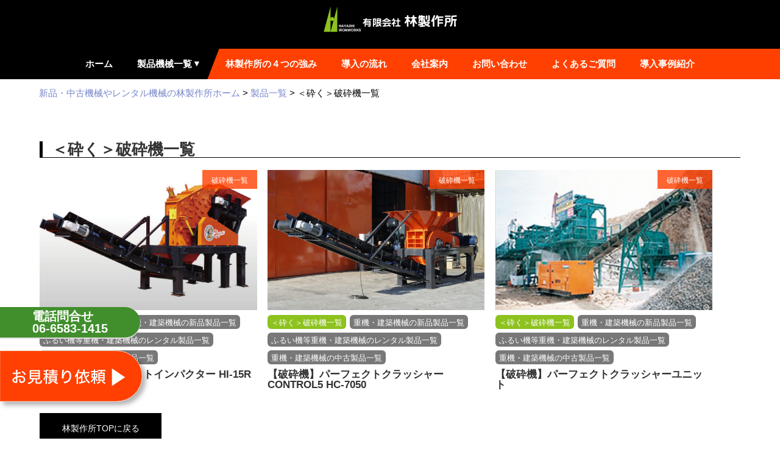

--- FILE ---
content_type: text/html; charset=UTF-8
request_url: https://hayashi-perfect.co.jp/product-tag/crush/
body_size: 15209
content:
<!DOCTYPE html>
<html class="pc" dir="ltr" lang="ja" prefix="og: https://ogp.me/ns#">
    <head>
                <meta charset="UTF-8">
                        <!--[if IE]><meta http-equiv="X-UA-Compatible" content="IE=edge"><![endif]-->
        <meta name="viewport" content="width=device-width">
        <title>＜砕く＞破砕機一覧 | 重機・建築機器の新品・中古機器やレンタル機器なら林製作所</title>
        <!--<meta name="description" content="">-->

        <meta name="thumbnail" content="https://hayashi-perfect.co.jp/wp-content/themes/maxx_tcd043-child/assets/image/mybusiness/INPACTOR.jpg" />
        <!--    <meta name="thumbnail" content="--><!--/assets/image/mybusiness/KAI.jpg" />-->
        <!--    <meta name="thumbnail" content="--><!--/assets/image/mybusiness/SOIL2.jpg" />-->
        <!--
        <PageMap>
            <DataObject type="thumbnail">
                <Attribute name="src" value="https://hayashi-perfect.co.jp/wp-content/themes/maxx_tcd043-child/assets/image/mybusiness/INPACTOR.jpg" />
            </DataObject>
        </PageMap>
        -->
        <!-- Google Tag Manager -->
        <script>(function(w,d,s,l,i){w[l]=w[l]||[];w[l].push({'gtm.start':
                    new Date().getTime(),event:'gtm.js'});var f=d.getElementsByTagName(s)[0],
                j=d.createElement(s),dl=l!='dataLayer'?'&l='+l:'';j.async=true;j.src=
                'https://www.googletagmanager.com/gtm.js?id='+i+dl;f.parentNode.insertBefore(j,f);
            })(window,document,'script','dataLayer','GTM-MMNGZ3N');</script>
        <!-- End Google Tag Manager -->

                <link rel="pingback" href="https://hayashi-perfect.co.jp/xmlrpc.php">
                    <link rel="shortcut icon" href="https://hayashi-perfect.co.jp/WP_2022/wp-content/uploads/tcd-w/android-chrome-256x256.png">
                        
		<!-- All in One SEO 4.9.3 - aioseo.com -->
	<meta name="description" content="現場の作業目的に合わせて、最適な製品をお探しいただけます。砕くことに特化した製品を一覧で紹介しています。選別重機の販売・レンタル、土質改良プラントに関することなら大阪市港区の有限会社林製作所にお任せ下さい！" />
	<meta name="robots" content="max-snippet:-1, max-image-preview:large, max-video-preview:-1" />
	<meta name="keywords" content="パーフェクトインパクター,破砕機,粒形,コンパクト設計,省エネ設計,シンプルな操作パネル,パーフェクトクラッシャー,省スペース,,パーフェクトクラッシャーユニット,砕石破砕機,ハンマー式,打撃破砕,軽量,コンパクト" />
	<link rel="canonical" href="https://hayashi-perfect.co.jp/product-tag/crush/" />
	<meta name="generator" content="All in One SEO (AIOSEO) 4.9.3" />

		<!-- Global site tag (gtag.js) - Google Analytics -->
<script async src="https://www.googletagmanager.com/gtag/js?id=G-8BB8L545YS"></script>
<script>
window.dataLayer = window.dataLayer || [];
function gtag(){dataLayer.push(arguments);}
gtag('js', new Date());

gtag('config', 'G-8BB8L545YS');
</script>
		<script type="application/ld+json" class="aioseo-schema">
			{"@context":"https:\/\/schema.org","@graph":[{"@type":"BreadcrumbList","@id":"https:\/\/hayashi-perfect.co.jp\/product-tag\/crush\/#breadcrumblist","itemListElement":[{"@type":"ListItem","@id":"https:\/\/hayashi-perfect.co.jp#listItem","position":1,"name":"\u30db\u30fc\u30e0","item":"https:\/\/hayashi-perfect.co.jp","nextItem":{"@type":"ListItem","@id":"https:\/\/hayashi-perfect.co.jp\/product-tag\/crush\/#listItem","name":"\uff1c\u7815\u304f\uff1e\u7834\u7815\u6a5f\u4e00\u89a7"}},{"@type":"ListItem","@id":"https:\/\/hayashi-perfect.co.jp\/product-tag\/crush\/#listItem","position":2,"name":"\uff1c\u7815\u304f\uff1e\u7834\u7815\u6a5f\u4e00\u89a7","previousItem":{"@type":"ListItem","@id":"https:\/\/hayashi-perfect.co.jp#listItem","name":"\u30db\u30fc\u30e0"}}]},{"@type":"CollectionPage","@id":"https:\/\/hayashi-perfect.co.jp\/product-tag\/crush\/#collectionpage","url":"https:\/\/hayashi-perfect.co.jp\/product-tag\/crush\/","name":"\uff1c\u7815\u304f\uff1e\u7834\u7815\u6a5f\u4e00\u89a7 | \u91cd\u6a5f\u30fb\u5efa\u7bc9\u6a5f\u5668\u306e\u65b0\u54c1\u30fb\u4e2d\u53e4\u6a5f\u5668\u3084\u30ec\u30f3\u30bf\u30eb\u6a5f\u5668\u306a\u3089\u6797\u88fd\u4f5c\u6240","description":"\u73fe\u5834\u306e\u4f5c\u696d\u76ee\u7684\u306b\u5408\u308f\u305b\u3066\u3001\u6700\u9069\u306a\u88fd\u54c1\u3092\u304a\u63a2\u3057\u3044\u305f\u3060\u3051\u307e\u3059\u3002\u7815\u304f\u3053\u3068\u306b\u7279\u5316\u3057\u305f\u88fd\u54c1\u3092\u4e00\u89a7\u3067\u7d39\u4ecb\u3057\u3066\u3044\u307e\u3059\u3002\u9078\u5225\u91cd\u6a5f\u306e\u8ca9\u58f2\u30fb\u30ec\u30f3\u30bf\u30eb\u3001\u571f\u8cea\u6539\u826f\u30d7\u30e9\u30f3\u30c8\u306b\u95a2\u3059\u308b\u3053\u3068\u306a\u3089\u5927\u962a\u5e02\u6e2f\u533a\u306e\u6709\u9650\u4f1a\u793e\u6797\u88fd\u4f5c\u6240\u306b\u304a\u4efb\u305b\u4e0b\u3055\u3044\uff01","inLanguage":"ja","isPartOf":{"@id":"https:\/\/hayashi-perfect.co.jp\/#website"},"breadcrumb":{"@id":"https:\/\/hayashi-perfect.co.jp\/product-tag\/crush\/#breadcrumblist"}},{"@type":"Organization","@id":"https:\/\/hayashi-perfect.co.jp\/#organization","name":"\u91cd\u6a5f\u30fb\u5efa\u7bc9\u6a5f\u5668\u306e\u65b0\u54c1\u30fb\u4e2d\u53e4\u6a5f\u5668\u3084\u30ec\u30f3\u30bf\u30eb\u6a5f\u5668\u306a\u3089\u6797\u88fd\u4f5c\u6240","description":"\u5efa\u8a2d\u95a2\u9023\u91cd\u6a5f\u3001\u74b0\u5883\u30ea\u30b5\u30a4\u30af\u30eb\u6a5f\u68b0\u306e \u8a2d\u8a08\u3001\u958b\u767a\u3001\u88fd\u9020","url":"https:\/\/hayashi-perfect.co.jp\/"},{"@type":"WebSite","@id":"https:\/\/hayashi-perfect.co.jp\/#website","url":"https:\/\/hayashi-perfect.co.jp\/","name":"\u91cd\u6a5f\u30fb\u5efa\u7bc9\u6a5f\u5668\u306e\u65b0\u54c1\u30fb\u4e2d\u53e4\u6a5f\u5668\u3084\u30ec\u30f3\u30bf\u30eb\u6a5f\u5668\u306a\u3089\u6797\u88fd\u4f5c\u6240","description":"\u5efa\u8a2d\u95a2\u9023\u91cd\u6a5f\u3001\u74b0\u5883\u30ea\u30b5\u30a4\u30af\u30eb\u6a5f\u68b0\u306e \u8a2d\u8a08\u3001\u958b\u767a\u3001\u88fd\u9020","inLanguage":"ja","publisher":{"@id":"https:\/\/hayashi-perfect.co.jp\/#organization"}}]}
		</script>
		<!-- All in One SEO -->

<link rel='dns-prefetch' href='//fonts.googleapis.com' />
<link rel='dns-prefetch' href='//www.googletagmanager.com' />
<link rel="alternate" type="application/rss+xml" title="重機・建築機器の新品・中古機器やレンタル機器なら林製作所 &raquo; フィード" href="https://hayashi-perfect.co.jp/feed/" />
<link rel="alternate" type="application/rss+xml" title="重機・建築機器の新品・中古機器やレンタル機器なら林製作所 &raquo; コメントフィード" href="https://hayashi-perfect.co.jp/comments/feed/" />
<link rel="alternate" type="application/rss+xml" title="重機・建築機器の新品・中古機器やレンタル機器なら林製作所 &raquo; ＜砕く＞破砕機一覧 製品タグ のフィード" href="https://hayashi-perfect.co.jp/product-tag/crush/feed/" />
<style id='wp-img-auto-sizes-contain-inline-css' type='text/css'>
img:is([sizes=auto i],[sizes^="auto," i]){contain-intrinsic-size:3000px 1500px}
/*# sourceURL=wp-img-auto-sizes-contain-inline-css */
</style>
<link rel='stylesheet' id='style-css' href='https://hayashi-perfect.co.jp/wp-content/themes/maxx_tcd043-child/style.css?ver=1.4.2' type='text/css' media='all' />
<style id='wp-emoji-styles-inline-css' type='text/css'>

	img.wp-smiley, img.emoji {
		display: inline !important;
		border: none !important;
		box-shadow: none !important;
		height: 1em !important;
		width: 1em !important;
		margin: 0 0.07em !important;
		vertical-align: -0.1em !important;
		background: none !important;
		padding: 0 !important;
	}
/*# sourceURL=wp-emoji-styles-inline-css */
</style>
<style id='wp-block-library-inline-css' type='text/css'>
:root{--wp-block-synced-color:#7a00df;--wp-block-synced-color--rgb:122,0,223;--wp-bound-block-color:var(--wp-block-synced-color);--wp-editor-canvas-background:#ddd;--wp-admin-theme-color:#007cba;--wp-admin-theme-color--rgb:0,124,186;--wp-admin-theme-color-darker-10:#006ba1;--wp-admin-theme-color-darker-10--rgb:0,107,160.5;--wp-admin-theme-color-darker-20:#005a87;--wp-admin-theme-color-darker-20--rgb:0,90,135;--wp-admin-border-width-focus:2px}@media (min-resolution:192dpi){:root{--wp-admin-border-width-focus:1.5px}}.wp-element-button{cursor:pointer}:root .has-very-light-gray-background-color{background-color:#eee}:root .has-very-dark-gray-background-color{background-color:#313131}:root .has-very-light-gray-color{color:#eee}:root .has-very-dark-gray-color{color:#313131}:root .has-vivid-green-cyan-to-vivid-cyan-blue-gradient-background{background:linear-gradient(135deg,#00d084,#0693e3)}:root .has-purple-crush-gradient-background{background:linear-gradient(135deg,#34e2e4,#4721fb 50%,#ab1dfe)}:root .has-hazy-dawn-gradient-background{background:linear-gradient(135deg,#faaca8,#dad0ec)}:root .has-subdued-olive-gradient-background{background:linear-gradient(135deg,#fafae1,#67a671)}:root .has-atomic-cream-gradient-background{background:linear-gradient(135deg,#fdd79a,#004a59)}:root .has-nightshade-gradient-background{background:linear-gradient(135deg,#330968,#31cdcf)}:root .has-midnight-gradient-background{background:linear-gradient(135deg,#020381,#2874fc)}:root{--wp--preset--font-size--normal:16px;--wp--preset--font-size--huge:42px}.has-regular-font-size{font-size:1em}.has-larger-font-size{font-size:2.625em}.has-normal-font-size{font-size:var(--wp--preset--font-size--normal)}.has-huge-font-size{font-size:var(--wp--preset--font-size--huge)}.has-text-align-center{text-align:center}.has-text-align-left{text-align:left}.has-text-align-right{text-align:right}.has-fit-text{white-space:nowrap!important}#end-resizable-editor-section{display:none}.aligncenter{clear:both}.items-justified-left{justify-content:flex-start}.items-justified-center{justify-content:center}.items-justified-right{justify-content:flex-end}.items-justified-space-between{justify-content:space-between}.screen-reader-text{border:0;clip-path:inset(50%);height:1px;margin:-1px;overflow:hidden;padding:0;position:absolute;width:1px;word-wrap:normal!important}.screen-reader-text:focus{background-color:#ddd;clip-path:none;color:#444;display:block;font-size:1em;height:auto;left:5px;line-height:normal;padding:15px 23px 14px;text-decoration:none;top:5px;width:auto;z-index:100000}html :where(.has-border-color){border-style:solid}html :where([style*=border-top-color]){border-top-style:solid}html :where([style*=border-right-color]){border-right-style:solid}html :where([style*=border-bottom-color]){border-bottom-style:solid}html :where([style*=border-left-color]){border-left-style:solid}html :where([style*=border-width]){border-style:solid}html :where([style*=border-top-width]){border-top-style:solid}html :where([style*=border-right-width]){border-right-style:solid}html :where([style*=border-bottom-width]){border-bottom-style:solid}html :where([style*=border-left-width]){border-left-style:solid}html :where(img[class*=wp-image-]){height:auto;max-width:100%}:where(figure){margin:0 0 1em}html :where(.is-position-sticky){--wp-admin--admin-bar--position-offset:var(--wp-admin--admin-bar--height,0px)}@media screen and (max-width:600px){html :where(.is-position-sticky){--wp-admin--admin-bar--position-offset:0px}}

/*# sourceURL=wp-block-library-inline-css */
</style><style id='global-styles-inline-css' type='text/css'>
:root{--wp--preset--aspect-ratio--square: 1;--wp--preset--aspect-ratio--4-3: 4/3;--wp--preset--aspect-ratio--3-4: 3/4;--wp--preset--aspect-ratio--3-2: 3/2;--wp--preset--aspect-ratio--2-3: 2/3;--wp--preset--aspect-ratio--16-9: 16/9;--wp--preset--aspect-ratio--9-16: 9/16;--wp--preset--color--black: #000000;--wp--preset--color--cyan-bluish-gray: #abb8c3;--wp--preset--color--white: #ffffff;--wp--preset--color--pale-pink: #f78da7;--wp--preset--color--vivid-red: #cf2e2e;--wp--preset--color--luminous-vivid-orange: #ff6900;--wp--preset--color--luminous-vivid-amber: #fcb900;--wp--preset--color--light-green-cyan: #7bdcb5;--wp--preset--color--vivid-green-cyan: #00d084;--wp--preset--color--pale-cyan-blue: #8ed1fc;--wp--preset--color--vivid-cyan-blue: #0693e3;--wp--preset--color--vivid-purple: #9b51e0;--wp--preset--gradient--vivid-cyan-blue-to-vivid-purple: linear-gradient(135deg,rgb(6,147,227) 0%,rgb(155,81,224) 100%);--wp--preset--gradient--light-green-cyan-to-vivid-green-cyan: linear-gradient(135deg,rgb(122,220,180) 0%,rgb(0,208,130) 100%);--wp--preset--gradient--luminous-vivid-amber-to-luminous-vivid-orange: linear-gradient(135deg,rgb(252,185,0) 0%,rgb(255,105,0) 100%);--wp--preset--gradient--luminous-vivid-orange-to-vivid-red: linear-gradient(135deg,rgb(255,105,0) 0%,rgb(207,46,46) 100%);--wp--preset--gradient--very-light-gray-to-cyan-bluish-gray: linear-gradient(135deg,rgb(238,238,238) 0%,rgb(169,184,195) 100%);--wp--preset--gradient--cool-to-warm-spectrum: linear-gradient(135deg,rgb(74,234,220) 0%,rgb(151,120,209) 20%,rgb(207,42,186) 40%,rgb(238,44,130) 60%,rgb(251,105,98) 80%,rgb(254,248,76) 100%);--wp--preset--gradient--blush-light-purple: linear-gradient(135deg,rgb(255,206,236) 0%,rgb(152,150,240) 100%);--wp--preset--gradient--blush-bordeaux: linear-gradient(135deg,rgb(254,205,165) 0%,rgb(254,45,45) 50%,rgb(107,0,62) 100%);--wp--preset--gradient--luminous-dusk: linear-gradient(135deg,rgb(255,203,112) 0%,rgb(199,81,192) 50%,rgb(65,88,208) 100%);--wp--preset--gradient--pale-ocean: linear-gradient(135deg,rgb(255,245,203) 0%,rgb(182,227,212) 50%,rgb(51,167,181) 100%);--wp--preset--gradient--electric-grass: linear-gradient(135deg,rgb(202,248,128) 0%,rgb(113,206,126) 100%);--wp--preset--gradient--midnight: linear-gradient(135deg,rgb(2,3,129) 0%,rgb(40,116,252) 100%);--wp--preset--font-size--small: 13px;--wp--preset--font-size--medium: 20px;--wp--preset--font-size--large: 36px;--wp--preset--font-size--x-large: 42px;--wp--preset--spacing--20: 0.44rem;--wp--preset--spacing--30: 0.67rem;--wp--preset--spacing--40: 1rem;--wp--preset--spacing--50: 1.5rem;--wp--preset--spacing--60: 2.25rem;--wp--preset--spacing--70: 3.38rem;--wp--preset--spacing--80: 5.06rem;--wp--preset--shadow--natural: 6px 6px 9px rgba(0, 0, 0, 0.2);--wp--preset--shadow--deep: 12px 12px 50px rgba(0, 0, 0, 0.4);--wp--preset--shadow--sharp: 6px 6px 0px rgba(0, 0, 0, 0.2);--wp--preset--shadow--outlined: 6px 6px 0px -3px rgb(255, 255, 255), 6px 6px rgb(0, 0, 0);--wp--preset--shadow--crisp: 6px 6px 0px rgb(0, 0, 0);}:where(.is-layout-flex){gap: 0.5em;}:where(.is-layout-grid){gap: 0.5em;}body .is-layout-flex{display: flex;}.is-layout-flex{flex-wrap: wrap;align-items: center;}.is-layout-flex > :is(*, div){margin: 0;}body .is-layout-grid{display: grid;}.is-layout-grid > :is(*, div){margin: 0;}:where(.wp-block-columns.is-layout-flex){gap: 2em;}:where(.wp-block-columns.is-layout-grid){gap: 2em;}:where(.wp-block-post-template.is-layout-flex){gap: 1.25em;}:where(.wp-block-post-template.is-layout-grid){gap: 1.25em;}.has-black-color{color: var(--wp--preset--color--black) !important;}.has-cyan-bluish-gray-color{color: var(--wp--preset--color--cyan-bluish-gray) !important;}.has-white-color{color: var(--wp--preset--color--white) !important;}.has-pale-pink-color{color: var(--wp--preset--color--pale-pink) !important;}.has-vivid-red-color{color: var(--wp--preset--color--vivid-red) !important;}.has-luminous-vivid-orange-color{color: var(--wp--preset--color--luminous-vivid-orange) !important;}.has-luminous-vivid-amber-color{color: var(--wp--preset--color--luminous-vivid-amber) !important;}.has-light-green-cyan-color{color: var(--wp--preset--color--light-green-cyan) !important;}.has-vivid-green-cyan-color{color: var(--wp--preset--color--vivid-green-cyan) !important;}.has-pale-cyan-blue-color{color: var(--wp--preset--color--pale-cyan-blue) !important;}.has-vivid-cyan-blue-color{color: var(--wp--preset--color--vivid-cyan-blue) !important;}.has-vivid-purple-color{color: var(--wp--preset--color--vivid-purple) !important;}.has-black-background-color{background-color: var(--wp--preset--color--black) !important;}.has-cyan-bluish-gray-background-color{background-color: var(--wp--preset--color--cyan-bluish-gray) !important;}.has-white-background-color{background-color: var(--wp--preset--color--white) !important;}.has-pale-pink-background-color{background-color: var(--wp--preset--color--pale-pink) !important;}.has-vivid-red-background-color{background-color: var(--wp--preset--color--vivid-red) !important;}.has-luminous-vivid-orange-background-color{background-color: var(--wp--preset--color--luminous-vivid-orange) !important;}.has-luminous-vivid-amber-background-color{background-color: var(--wp--preset--color--luminous-vivid-amber) !important;}.has-light-green-cyan-background-color{background-color: var(--wp--preset--color--light-green-cyan) !important;}.has-vivid-green-cyan-background-color{background-color: var(--wp--preset--color--vivid-green-cyan) !important;}.has-pale-cyan-blue-background-color{background-color: var(--wp--preset--color--pale-cyan-blue) !important;}.has-vivid-cyan-blue-background-color{background-color: var(--wp--preset--color--vivid-cyan-blue) !important;}.has-vivid-purple-background-color{background-color: var(--wp--preset--color--vivid-purple) !important;}.has-black-border-color{border-color: var(--wp--preset--color--black) !important;}.has-cyan-bluish-gray-border-color{border-color: var(--wp--preset--color--cyan-bluish-gray) !important;}.has-white-border-color{border-color: var(--wp--preset--color--white) !important;}.has-pale-pink-border-color{border-color: var(--wp--preset--color--pale-pink) !important;}.has-vivid-red-border-color{border-color: var(--wp--preset--color--vivid-red) !important;}.has-luminous-vivid-orange-border-color{border-color: var(--wp--preset--color--luminous-vivid-orange) !important;}.has-luminous-vivid-amber-border-color{border-color: var(--wp--preset--color--luminous-vivid-amber) !important;}.has-light-green-cyan-border-color{border-color: var(--wp--preset--color--light-green-cyan) !important;}.has-vivid-green-cyan-border-color{border-color: var(--wp--preset--color--vivid-green-cyan) !important;}.has-pale-cyan-blue-border-color{border-color: var(--wp--preset--color--pale-cyan-blue) !important;}.has-vivid-cyan-blue-border-color{border-color: var(--wp--preset--color--vivid-cyan-blue) !important;}.has-vivid-purple-border-color{border-color: var(--wp--preset--color--vivid-purple) !important;}.has-vivid-cyan-blue-to-vivid-purple-gradient-background{background: var(--wp--preset--gradient--vivid-cyan-blue-to-vivid-purple) !important;}.has-light-green-cyan-to-vivid-green-cyan-gradient-background{background: var(--wp--preset--gradient--light-green-cyan-to-vivid-green-cyan) !important;}.has-luminous-vivid-amber-to-luminous-vivid-orange-gradient-background{background: var(--wp--preset--gradient--luminous-vivid-amber-to-luminous-vivid-orange) !important;}.has-luminous-vivid-orange-to-vivid-red-gradient-background{background: var(--wp--preset--gradient--luminous-vivid-orange-to-vivid-red) !important;}.has-very-light-gray-to-cyan-bluish-gray-gradient-background{background: var(--wp--preset--gradient--very-light-gray-to-cyan-bluish-gray) !important;}.has-cool-to-warm-spectrum-gradient-background{background: var(--wp--preset--gradient--cool-to-warm-spectrum) !important;}.has-blush-light-purple-gradient-background{background: var(--wp--preset--gradient--blush-light-purple) !important;}.has-blush-bordeaux-gradient-background{background: var(--wp--preset--gradient--blush-bordeaux) !important;}.has-luminous-dusk-gradient-background{background: var(--wp--preset--gradient--luminous-dusk) !important;}.has-pale-ocean-gradient-background{background: var(--wp--preset--gradient--pale-ocean) !important;}.has-electric-grass-gradient-background{background: var(--wp--preset--gradient--electric-grass) !important;}.has-midnight-gradient-background{background: var(--wp--preset--gradient--midnight) !important;}.has-small-font-size{font-size: var(--wp--preset--font-size--small) !important;}.has-medium-font-size{font-size: var(--wp--preset--font-size--medium) !important;}.has-large-font-size{font-size: var(--wp--preset--font-size--large) !important;}.has-x-large-font-size{font-size: var(--wp--preset--font-size--x-large) !important;}
/*# sourceURL=global-styles-inline-css */
</style>

<style id='classic-theme-styles-inline-css' type='text/css'>
/*! This file is auto-generated */
.wp-block-button__link{color:#fff;background-color:#32373c;border-radius:9999px;box-shadow:none;text-decoration:none;padding:calc(.667em + 2px) calc(1.333em + 2px);font-size:1.125em}.wp-block-file__button{background:#32373c;color:#fff;text-decoration:none}
/*# sourceURL=/wp-includes/css/classic-themes.min.css */
</style>
<link rel='stylesheet' id='Lity-css' href='https://hayashi-perfect.co.jp/wp-content/themes/maxx_tcd043-child/assets/lib/lity/lity.min.css?ver=6.9' type='text/css' media='all' />
<link rel='stylesheet' id='material-icon-css' href='https://fonts.googleapis.com/icon?family=Material+Icons&#038;ver=6.9' type='text/css' media='all' />
<link rel='stylesheet' id='parent-style-css' href='https://hayashi-perfect.co.jp/wp-content/themes/maxx_tcd043/style.css?ver=6.9' type='text/css' media='all' />
<link rel='stylesheet' id='child-style-css' href='https://hayashi-perfect.co.jp/wp-content/themes/maxx_tcd043-child/style.css?ver=6.9' type='text/css' media='all' />
<link rel='stylesheet' id='google-fonts-css' href='https://fonts.googleapis.com/css2?family=Noto+Sans+JP%3Awght%40400%3B700%3B900&#038;display=swap&#038;ver=6.9' type='text/css' media='all' />
<script type="text/javascript" src="https://hayashi-perfect.co.jp/wp-includes/js/jquery/jquery.min.js?ver=3.7.1" id="jquery-core-js"></script>
<script type="text/javascript" src="https://hayashi-perfect.co.jp/wp-includes/js/jquery/jquery-migrate.min.js?ver=3.4.1" id="jquery-migrate-js"></script>
<script type="text/javascript" src="https://hayashi-perfect.co.jp/wp-content/themes/maxx_tcd043-child/assets/lib/lity/lity.min.js?ver=6.9" id="Lity-js"></script>
<link rel="https://api.w.org/" href="https://hayashi-perfect.co.jp/wp-json/" /><link rel="alternate" title="JSON" type="application/json" href="https://hayashi-perfect.co.jp/wp-json/wp/v2/product_tag/118" /><meta name="generator" content="Site Kit by Google 1.170.0" />    
    <script type="text/javascript">
        var ajaxurl = 'https://hayashi-perfect.co.jp/wp-admin/admin-ajax.php';
    </script>

<link rel="stylesheet" href="https://hayashi-perfect.co.jp/wp-content/themes/maxx_tcd043/css/design-plus.css?ver=1.4.2">
<link rel="stylesheet" href="https://hayashi-perfect.co.jp/wp-content/themes/maxx_tcd043/css/sns-botton.css?ver=1.4.2">
<link rel="stylesheet" media="screen and (max-width:770px)" href="https://hayashi-perfect.co.jp/wp-content/themes/maxx_tcd043/css/responsive.css?ver=1.4.2">
<link rel="stylesheet" media="screen and (max-width:770px)" href="https://hayashi-perfect.co.jp/wp-content/themes/maxx_tcd043/css/footer-bar.css?ver=1.4.2">

<script src="https://hayashi-perfect.co.jp/wp-content/themes/maxx_tcd043/js/jquery.easing.1.3.js?ver=1.4.2"></script>
<script src="https://hayashi-perfect.co.jp/wp-content/themes/maxx_tcd043/js/jscript.js?ver=1.4.2"></script>
<script src="https://hayashi-perfect.co.jp/wp-content/themes/maxx_tcd043/js/footer-bar.js?ver=1.4.2"></script>
<script src="https://hayashi-perfect.co.jp/wp-content/themes/maxx_tcd043/js/comment.js?ver=1.4.2"></script>

<style type="text/css">
body, input, textarea { font-family: Arial, "ヒラギノ角ゴ ProN W3", "Hiragino Kaku Gothic ProN", "メイリオ", Meiryo, sans-serif; }
.rich_font { font-family: Arial, "ヒラギノ角ゴ ProN W3", "Hiragino Kaku Gothic ProN", "メイリオ", Meiryo, sans-serif; font-weight: normal; }

body { font-size:15px; }

.pc #header .logo { font-size:24px; }
.mobile #header .logo { font-size:18px; }
#footer_logo .logo { font-size:24px; }

#header_images .grid-item .image img, .index_box_list .image img, #index_blog_list li .image img, #post_list li .image img, #related_post li a.image img, .styled_post_list1 .image img, #program_list .program .image img, ul.banner_list1 li .image img, ul.banner_list2 li .image img, .footer_banner .image img, .header_image .image img {
-webkit-transform: scale(1);
-webkit-transition-property: opacity, scale, -webkit-transform;
-webkit-transition: 0.35s;
-moz-transform: scale(1);
-moz-transition-property: opacity, scale, -moz-transform;
-moz-transition: 0.35s;
-ms-transform: scale(1);
-ms-transition-property: opacity, scale, -ms-transform;
-ms-transition: 0.35s;
-o-transform: scale(1);
-o-transition-property: opacity, scale, -o-transform;
-o-transition: 0.35s;
transform: scale(1);
transition-property: opacity, scale, -webkit-transform;
transition: 0.35s;
-webkit-backface-visibility:hidden; backface-visibility:hidden;
}
#header_images .grid-item .image:hover img, .index_box_list .image:hover img, #index_blog_list li .image:hover img, #post_list li .image:hover img, #related_post li a.image:hover img, .styled_post_list1 .image:hover img, #program_list .program .image:hover img, ul.banner_list1 li .image:hover img, ul.banner_list2 li .image:hover img, .footer_banner .image:hover img, .header_image .image:hover img {
 -webkit-transform: scale(1.2); -moz-transform: scale(1.2); -ms-transform: scale(1.2); -o-transform: scale(1.2); transform: scale(1.2);
}
#header_images .grid-item .image:hover, .index_box_list .image:hover, #index_content2 .index_box_list .image:hover, #program_list .program .image:hover, ul.banner_list1 li .image:hover, ul.banner_list2 li .image:hover, .footer_banner .image:hover, .header_image .image:hover {
  background: #FF4001;
}

#archive_headline { font-size:40px; }
#archive_desc { font-size:15px; }


a:hover, #comment_header ul li a:hover, #header_logo .logo a:hover, #header_social_link li:hover:before, #footer_social_link li:hover:before, #bread_crumb li.home a:hover:before, #bread_crumb li a:hover, #bread_crumb li.last, #bread_crumb li.last a,
.pc #return_top a:hover:before, #footer_top a:hover, .footer_menu li:first-child a, .footer_menu li:only-child a, .side_headline, .color_headline,
#post_list a:hover .title, .styled_post_list1 .date, .program_header .program_category_subtitle
{ color:#FF4001; }

.pc #header_bottom, .pc #global_menu ul ul a:hover, .pc #global_menu > ul > li.active > a, .pc #global_menu li.current-menu-item > a,
.next_page_link a:hover, .page_navi a:hover, .collapse_category_list li a:hover, .index_archive_link a:hover, .slick-arrow:hover, #header_logo_index .link:hover,
#previous_next_post a:hover, .page_navi span.current, .page_navi p.back a:hover, .mobile #global_menu li a:hover,
#wp-calendar td a:hover, #wp-calendar #prev a:hover, #wp-calendar #next a:hover, .widget_search #search-btn input:hover, .widget_search #searchsubmit:hover, .google_search #searchsubmit:hover, .footer_widget.google_search #searchsubmit:hover,
#submit_comment:hover, #comment_header ul li a:hover, #comment_header ul li.comment_switch_active a, #comment_header #comment_closed p, #post_pagination a:hover, #post_pagination p, #footer_bottom, .footer_banner .image:hover, .mobile .footer_menu a:hover, .mobile #footer_menu_bottom li a:hover,
.program_header .program_category_title, .page_content_header .headline , .page_map_info .button:hover
{ background-color:#FF4001; }

.pc #header_top, .pc #global_menu ul ul a, .mobile #header, #footer_top, li.date2, #previous_next_post a, .page_navi a,
.collapse_category_list li a, .widget_search #search-btn input, .widget_search #searchsubmit, .google_search #searchsubmit, #post_pagination a,
#header_images .grid-item .image, #program_list li, .program_header, #program_list .program, ul.banner_list1 li, ul.banner_list2, #footer_banners, .mobile #related_post .headline, .mobile #comment_headline, .pc #global_menu > ul > li > a:hover
{ background-color:#000000; }

.pc #header_logo .logo a, #header_social_link li:before, .footer_headline, #footer_top, #footer_top a { color:#FFFFFF; }
#index_content2 .index_box_list .box3_text .image:before { color:#262626; }
#comment_textarea textarea:focus, #guest_info input:focus, #comment_header ul li a:hover, #comment_header ul li.comment_switch_active a, #comment_header #comment_closed p
{ border-color:#FF4001; }

#comment_header ul li.comment_switch_active a:after, #comment_header #comment_closed p:after
{ border-color:#FF4001 transparent transparent transparent; }

.pc .header_fix #header, .mobile .header_fix #header { opacity:0.8; }

.post_content a { color:#FF4001; }


#site_loader_spinner { border:4px solid rgba(255,64,1,0.2); border-top-color:#FF4001; }
li.category2 a { background:rgba(255,64,1,0.8); }

#return_top a { background:rgba(0,0,0,0.8); }
#return_top a:hover { background:rgba(0,0,0,0.9); }
.mobile #return_top.bottom a { background:rgba(0,0,0,1) !important; }
.collapse_category_list .children li a { background:rgba(0,0,0,0.8); }
.collapse_category_list .children li a:hover { background:#FF4001; }

#footer_banner_1 .image .footer_banner_headline { font-size:24px; color:#FF4001; }
#footer_banner_1 .image:hover .footer_banner_headline { color:#FFFFFF; }
#footer_banner_1 .image:hover img { opacity:0.5; }
#footer_banner_2 .image .footer_banner_headline { font-size:24px; color:#FF4001; }
#footer_banner_2 .image:hover .footer_banner_headline { color:#FFFFFF; }
#footer_banner_2 .image:hover img { opacity:0.5; }
#footer_banner_3 .image .footer_banner_headline { font-size:24px; color:#FF4001; }
#footer_banner_3 .image:hover .footer_banner_headline { color:#FFFFFF; }
#footer_banner_3 .image:hover img { opacity:0.5; }

.easy-hover:hover {
  opacity: 0;
}
@media screen and (max-width: 767px) {
  .easy-hover {
    opacity: 0;
  }
}


#bread_crumb {
	display: none;
}

#header_bottom {
  background: linear-gradient(115deg, #000 calc((100% - 1150px) / 2 + 270px), #ff4001 calc((100% - 1150px) / 2 + 271px)) !important;
}


ul.banner_list2 {
	padding: 0;
}
</style>


<link rel="icon" href="https://hayashi-perfect.co.jp/wp-content/uploads/2021/06/cropped-キャプチャ-1-32x32.png" sizes="32x32" />
<link rel="icon" href="https://hayashi-perfect.co.jp/wp-content/uploads/2021/06/cropped-キャプチャ-1-192x192.png" sizes="192x192" />
<link rel="apple-touch-icon" href="https://hayashi-perfect.co.jp/wp-content/uploads/2021/06/cropped-キャプチャ-1-180x180.png" />
<meta name="msapplication-TileImage" content="https://hayashi-perfect.co.jp/wp-content/uploads/2021/06/cropped-キャプチャ-1-270x270.png" />
		<style type="text/css" id="wp-custom-css">
			.pc #header_images .caption p.catchphrase {
	font-size: 42px !important;
	font-weight: bold;
}

.pc #header_images .caption p.subphrase {
}

.pc #header_images .caption p {
	margin: 8px 0;
	text-align: center;
	line-height: 1;
}
.pc #header_images .header_image-1 .caption p,
.pc #header_images .header_image-3 .caption p,
.pc #header_images .header_image-4 .caption p {
	font-size: 22px;
}

.pc #header_images .caption .button {
	padding: 10px 25px;
	left: 50%;
	position: relative;
	transform: translateX(-50%);
}

@media screen and (max-width: 500px) {
#index_content2 .index_box_list .box {
    height: 300px;
}
	#index_content2 .index_box_list .box img {
	  object-fit: cover;
		height: 100%;
	}
}

@media screen and (max-width: 500px) {
#index_content2 .catchphrase .headline {
    font-size: 24px;
}
}

#index_content1 .index_box_list .image .caption {
	text-align: center;
}
#footer_banners_inner .caption {
	text-align: center;
	top: 12%;
	transform: translateY(0%);
}
#footer_banners_inner .caption .footer_banner_headline {
	font-weight: 600;
	font-size: 40px;
	line-height: 1;
}


@media screen and (max-width: 500px) {
#index_program_headline {
	font-weight: 600;
	display: block;
	text-align: center;
}
}
	
#index_content1 .index_box_list .headline {
	font-weight: 600;
}

#index_content1 .catchphrase .headline {
	font-weight: 600;
}
#index_content1 .catchphrase .desc p {
	font-size: 21px;
	text-align: left;
}
#index_content2 .catchphrase .headline span {
	font-weight: 600;
}


ul.banner_list1 li .image_offset {
	left: 40%;
}
ul.banner_list2 li .caption {
	left: auto !important;
  text-align: center !important;
  color: white !important;
	font-weight: 600;
	font-size: 22px
}
ul.banner_list2 li .image:hover .caption_hover_slide {
	margin-left: 0;
}

ul.banner_list1 li .caption,
.side_headline {
	font-weight: 600;
	font-size: 18px;
}

#header_images .header_image-3 .image:hover::after {
  content: "";
	width: 80px;
	height: 80px;
	position: absolute;
	left: 20px;
	top: 20px;
  background: center / contain  no-repeat url(https://hayashi-perfect.co.jp/WP_2022/wp-content/uploads/2020/12/special_selection_badge.png);
}

#program_list .program .image:hover img,
.footer_banner .image:hover img {
	transform: scale(1.1);
}

/* 暫定的な実装 */
p.page-headline {
	font-weight: 400;
	font-size: 16px;
	padding: 0 20px;
	font-family: "ヒラギノ角ゴ ProN W3", "Hiragino Kaku Gothic ProN", "メイリオ", Meiryo, Arial, sans-serif;
}

#footer-youtube-banner img {
	width: 100%;
	height: auto;
}

#footer_logo img {
	width: 300px;
}
#header_logo img {
  object-fit: contain;
}

#header_images .grid-item .image {
	background: transparent;
}

#side_col {
	display: none;
}
#left_col {
	float: none;
	margin: auto;
}
		</style>
		        <script>

            class Effect {
                static effects_run() {
                    for(let i = 0; i < Effect.effects.length; i++) {
                        Effect.effects[i].run();
                    }
                }

                constructor(class_name, scroll_weight = 0.2) {
                    this.class_name = class_name;
                    this.scroll_weight = scroll_weight;

                    this.elems = [];
                    var elems = document.getElementsByClassName(this.class_name);
                    for (var i = 0; i < elems.length; i++) {
                        this.elems.push(elems[i]);
                    }

                    if (Effect.effects === undefined) {
                        Effect.effects = [];
                    }
                    Effect.effects.push(this);
                }
                scroll_check(elem) {
                    var scroll_y = window.scrollY || window.pageYOffset;
                    return {
                        over_top:    scroll_y + window.innerHeight *      this.scroll_weight  > elem.getBoundingClientRect().bottom + window.pageYOffset,
                        over_bottom: scroll_y + window.innerHeight * (1 - this.scroll_weight) > elem.getBoundingClientRect().top + window.pageYOffset,
                    }
                }
                check(elem) {
                    let scroll_check = this.scroll_check(elem);
                    return !scroll_check.over_top && scroll_check.over_bottom;
                }
                run() {
                    // let elems = document.getElementsByClassName(this.class_name);
                    for (let i = 0; i < this.elems.length; i++) {
                        let elem = this.elems[i];
                        if (this.check(elem)) {
                            this.effect_in(elem);
                        } else {
                            this.effect_out(elem);
                        }
                    }
                }
                effect_in(elem) {
                    if (elem.classList.contains(this.class_name)) {
                        elem.classList.remove(this.class_name);
                    }
                }
                effect_out(elem) {
                    if (!elem.classList.contains(this.class_name)) {
                        elem.classList.add(this.class_name);
                    }
                }
            }

            class EffectIn extends Effect {
                // check(elem) {
                //   let scroll_check = this.scroll_check(elem);
                //   return !scroll_check.top || !scroll_check.over_bottom;
                // }
                effect_out(elem) {
                    /*  */
                }
            }

            class EffectPageTop extends Effect {
                check(elem) {
                    var scroll_y = window.scrollY || window.pageYOffset;
                    return scroll_y > 20;
                }
            }

            window.addEventListener("load", (ev) => {
                new Effect("effect");
                new EffectIn("effect-in");
                new Effect("effect-center", 0.4);
                new EffectIn("effect-in-center", 0.4);
                new EffectPageTop("effect-page-top");

                setInterval(function () {
                    Effect.effects_run();
                }, 100);
            });
        </script>
        <style>
            .slide-right,
            .slide-in-right {
                transition: 500ms;
            }
            .slide-in-right.effect-in {
                transform: translate(5rem, 0);
            }
            .fade,
            .fade-in {
                opacity: 1;
                transition: 500ms;
            }
            .fade-in.effect-in {
                opacity: 0;
            }
        </style>
    </head>
<body id="body" class="archive tax-product_tag term-crush term-118 wp-theme-maxx_tcd043 wp-child-theme-maxx_tcd043-child">
<!-- Google Tag Manager (noscript) -->
<noscript><iframe src="https://www.googletagmanager.com/ns.html?id=GTM-MMNGZ3N"
                  height="0" width="0" style="display:none;visibility:hidden"></iframe></noscript>
<!-- End Google Tag Manager (noscript) -->


    <div id="header">
        <div id="header_top">
            <div id="header_top_inner" class="header_inner">
                <div id="header_logo">
                                            <div class="logo">
                            <a href="https://hayashi-perfect.co.jp/" title="重機・建築機械の新品・中古機械やレンタル機械なら林製作所" data-label="重機・建築機械の新品・中古機械やレンタル機械なら林製作所"><img class="h_logo" src="https://hayashi-perfect.co.jp/wp-content/uploads/2022/03/logo_white.svg" alt="重機・建築機械の新品・中古機械やレンタル機械なら林製作所" title="重機・建築機械の新品・中古機械やレンタル機械なら林製作所"></a>
                        </div>
                                    </div>

                
            </div>
        </div><!-- END #header_top -->

                    <div id="header_bottom">
                <div id="header_bottom_inner" class="header_inner">
                    <a href="#" class="menu_button"><span>menu</span></a>
                    <div id="global_menu">
                        <ul id="menu-%e3%83%a1%e3%82%a4%e3%83%b3%e3%83%a1%e3%83%8b%e3%83%a5%e3%83%bc" class="menu"><li id="menu-item-80" class="black menu-item menu-item-type-custom menu-item-object-custom menu-item-home menu-item-80"><a href="https://hayashi-perfect.co.jp/">ホーム</a></li>
<li id="menu-item-3660" class="menu-item-has-children menu-item menu-item-type-custom menu-item-object-custom menu-item-has-children menu-item-3660"><a href="/product/">製品機械一覧　</a>
<ul class="sub-menu">
	<li id="menu-item-2317" class="menu-item menu-item-type-custom menu-item-object-custom menu-item-2317"><a href="/product-cat/furui/">振動ふるい機</a></li>
	<li id="menu-item-2318" class="menu-item menu-item-type-custom menu-item-object-custom menu-item-2318"><a href="/product-cat/impactor/">破砕機</a></li>
	<li id="menu-item-2319" class="menu-item menu-item-type-custom menu-item-object-custom menu-item-2319"><a href="/product-cat/swing/">スイングスクリーン</a></li>
	<li id="menu-item-2320" class="menu-item menu-item-type-custom menu-item-object-custom menu-item-2320"><a href="/product-cat/toronmel/">回転式選別機</a></li>
	<li id="menu-item-2321" class="menu-item menu-item-type-custom menu-item-object-custom menu-item-2321"><a href="/product-cat/soilblender/">土質改良機</a></li>
	<li id="menu-item-2322" class="menu-item menu-item-type-custom menu-item-object-custom menu-item-2322"><a href="/product-cat/belt/">ベルトコンベアー</a></li>
	<li id="menu-item-2323" class="menu-item menu-item-type-custom menu-item-object-custom menu-item-2323"><a href="/product-cat/tesen/">移動式手選別コンベアー</a></li>
	<li id="menu-item-2324" class="menu-item menu-item-type-custom menu-item-object-custom menu-item-2324"><a href="/product-cat/magnetic/">磁選機</a></li>
	<li id="menu-item-2325" class="menu-item menu-item-type-custom menu-item-object-custom menu-item-2325"><a href="/product-cat/plant/">各種プラント</a></li>
</ul>
</li>
<li id="menu-item-2314" class="menu-item menu-item-type-post_type menu-item-object-page menu-item-2314"><a href="https://hayashi-perfect.co.jp/merit1/">林製作所の４つの強み</a></li>
<li id="menu-item-2315" class="menu-item menu-item-type-post_type menu-item-object-page menu-item-2315"><a href="https://hayashi-perfect.co.jp/guide/">導入の流れ</a></li>
<li id="menu-item-88" class="black menu-item menu-item-type-post_type menu-item-object-page menu-item-88"><a href="https://hayashi-perfect.co.jp/company/">会社案内</a></li>
<li id="menu-item-2313" class="menu-item menu-item-type-post_type menu-item-object-page menu-item-2313"><a href="https://hayashi-perfect.co.jp/inquiry/">お問い合わせ</a></li>
<li id="menu-item-2311" class="menu-item menu-item-type-post_type menu-item-object-page menu-item-2311"><a href="https://hayashi-perfect.co.jp/faq/">よくあるご質問</a></li>
<li id="menu-item-2341" class="menu-item menu-item-type-taxonomy menu-item-object-category menu-item-2341"><a href="https://hayashi-perfect.co.jp/category/example/">導入事例紹介</a></li>
</ul>                    </div>
                </div>
            </div><!-- END #header_bottom -->
        
    </div><!-- END #header -->
    <div id="main_contents" class="clearfix">
        <?/*php
[wp-structuring-markup-breadcrumb class="cp_breadcrumb"] */ ?>
        <ul class="cp_breadcrumb"><span property="itemListElement" typeof="ListItem"><a property="item" typeof="WebPage" title="Go to 重機・建築機器の新品・中古機器やレンタル機器なら林製作所." href="https://hayashi-perfect.co.jp" class="home" ><span property="name">新品・中古機械やレンタル機械の林製作所ホーム</span></a><meta property="position" content="1"></span> &gt; <span property="itemListElement" typeof="ListItem"><a property="item" typeof="WebPage" title="Go to 製品." href="https://hayashi-perfect.co.jp/product/" class="archive post-products-archive" ><span property="name">製品一覧</span></a><meta property="position" content="2"></span> &gt; <span property="itemListElement" typeof="ListItem"><span property="name">＜砕く＞破砕機一覧</span><meta property="position" content="3"></span></ul>
<div id="bread_crumb">

<ul class="clearfix" itemscope itemtype="http://schema.org/BreadcrumbList">
 <li itemprop="itemListElement" itemscope itemtype="http://schema.org/ListItem" class="home"><a itemprop="item" href="https://hayashi-perfect.co.jp/"><span itemprop="name">ホーム</span></a><meta itemprop="position" content="1" /></li>

</ul>
</div>

<div id="main_col">

 
     <h1 class="add_h1">＜砕く＞破砕機一覧</h1>
<ol class="product-list">
    <li class="clearfix">
   <a class="image" href="https://hayashi-perfect.co.jp/product/%e3%83%91%e3%83%bc%e3%83%95%e3%82%a7%e3%82%af%e3%83%88%e3%82%a4%e3%83%b3%e3%83%91%e3%82%af%e3%82%bf%e3%83%bc-hi-15r/" title="【破砕機】パーフェクトインパクター HI-15R">
                    <img src="https://hayashi-perfect.co.jp/wp-content/uploads/2022/03/HI-15R-1.jpg" alt="【破砕機】パーフェクトインパクター HI-15R">
           </a>

   <div class="product_tag crush"><a>＜砕く＞破砕機一覧</a></div><div class="product_tag new"><a>重機・建築機械の新品製品一覧</a></div><div class="product_tag rental"><a>ふるい機等重機・建築機械のレンタル製品一覧</a></div><div class="product_tag second"><a>重機・建築機械の中古製品一覧</a></div>    <h2 class="title"><span>【破砕機】パーフェクトインパクター HI-15R</span></h2>
   
    <div class="product_category"><a href="https://hayashi-perfect.co.jp/product-cat/impactor/">破砕機一覧</a></div>  </li>
    <li class="clearfix">
   <a class="image" href="https://hayashi-perfect.co.jp/product/%e3%83%91%e3%83%bc%e3%83%95%e3%82%a7%e3%82%af%e3%83%88%e3%82%af%e3%83%a9%e3%83%83%e3%82%b7%e3%83%a3%e3%83%bc-control5-hc-7050/" title="【破砕機】パーフェクトクラッシャー CONTROL5 HC-7050">
                    <img src="https://hayashi-perfect.co.jp/wp-content/uploads/2022/03/20191109_03-scaled.jpg" alt="【破砕機】パーフェクトクラッシャー CONTROL5 HC-7050">
           </a>

   <div class="product_tag crush"><a>＜砕く＞破砕機一覧</a></div><div class="product_tag new"><a>重機・建築機械の新品製品一覧</a></div><div class="product_tag rental"><a>ふるい機等重機・建築機械のレンタル製品一覧</a></div><div class="product_tag second"><a>重機・建築機械の中古製品一覧</a></div>    <h2 class="title"><span>【破砕機】パーフェクトクラッシャー CONTROL5 HC-7050</span></h2>
   
    <div class="product_category"><a href="https://hayashi-perfect.co.jp/product-cat/impactor/">破砕機一覧</a></div>  </li>
    <li class="clearfix">
   <a class="image" href="https://hayashi-perfect.co.jp/product/%e3%83%91%e3%83%bc%e3%83%95%e3%82%a7%e3%82%af%e3%83%88%e3%82%af%e3%83%a9%e3%83%83%e3%82%b7%e3%83%a3%e3%83%bc%e3%83%a6%e3%83%8b%e3%83%83%e3%83%88/" title="【破砕機】パーフェクトクラッシャーユニット">
                    <img src="https://hayashi-perfect.co.jp/wp-content/uploads/2022/03/4dbfe897a73d896e5a6031c140cd5f87.jpg" alt="【破砕機】パーフェクトクラッシャーユニット">
           </a>

   <div class="product_tag crush"><a>＜砕く＞破砕機一覧</a></div><div class="product_tag new"><a>重機・建築機械の新品製品一覧</a></div><div class="product_tag rental"><a>ふるい機等重機・建築機械のレンタル製品一覧</a></div><div class="product_tag second"><a>重機・建築機械の中古製品一覧</a></div>    <h2 class="title"><span>【破砕機】パーフェクトクラッシャーユニット</span></h2>
   
    <div class="product_category"><a href="https://hayashi-perfect.co.jp/product-cat/impactor/">破砕機一覧</a></div>  </li>
   </ol><!-- END #post_list -->
 
 <div class="page_navi clearfix">

<div class="page_navi clearfix">
<p class="back"><a href="https://hayashi-perfect.co.jp/">林製作所TOPに戻る</a></p>
</div>

</div><!-- END #main_col -->


 </div><!-- END #main_contents -->


<div id="float-quotation-banner" class="">
    <div class='add_btn'>
      <a href='tel:06-6583-1415'>電話問合せ<br>06-6583-1415</a>
    </div>
    <div class="banner">
        <a class="image" href="/inquiry/">
            <img src="https://hayashi-perfect.co.jp/wp-content/uploads/2021/01/float_inquiry_banner.svg" class="attachment-full size-full" alt="お見積り依頼はこちら" decoding="async" loading="lazy" />        </a>
    </div>
</div>

    <div id="footer-youtube-banner" class="animation_element active">
        <div class="banner">
            <a class="image" href="https://www.youtube.com/channel/UCCOHR79UzwmKTLIRPvDcHgQ/videos">
                <img src="https://hayashi-perfect.co.jp/wp-content/uploads/2021/01/youtube_banner.svg" class="attachment-full size-full" alt="仕様を動画でチェック！" decoding="async" loading="lazy" />            </a>
        </div>
    </div>


 <div id="return_top">
  <a href="#body"><span>PAGE TOP</span></a>
 </div><!-- END #return_top -->

 <div id="footer_top">
  <div id="footer_top_inner">

         
   <!-- footer logo -->
   <div id="footer_logo">
    <div class="logo_area">
 <p class="logo"><a href="https://hayashi-perfect.co.jp/" title="重機・建築機器の新品・中古機器やレンタル機器なら林製作所"><img class="f_logo" src="https://hayashi-perfect.co.jp/wp-content/uploads/2021/01/logo_white.svg?1770020926" alt="重機・建築機器の新品・中古機器やレンタル機器なら林製作所" title="重機・建築機器の新品・中古機器やレンタル機器なら林製作所" /></a></p>
</div>
   </div>

   <ul class="footer_nav">
    <li class="item">
      <a href="https://hayashi-perfect.co.jp/">ホーム</a>
    </li>
    <li class="item">
      <a href="https://hayashi-perfect.co.jp/product/">製品機械一覧</a>
    </li>
    <li class="item">
      <a href="https://hayashi-perfect.co.jp/merit1/">林製作所の４つの強み</a>
    </li>
    <li class="item">
      <a href="https://hayashi-perfect.co.jp/guide/">導入の流れ</a>
    </li>
    <li class="item">
      <a href="https://hayashi-perfect.co.jp/company/">会社案内</a>
    </li>
    <li class="item">
      <a href="https://hayashi-perfect.co.jp/inquiry/">お問い合わせ</a>
    </li>
    <li class="item">
      <a href="https://hayashi-perfect.co.jp/faq/">よくあるご質問</a>
    </li>
    <li class="item">
      <a href="https://hayashi-perfect.co.jp/category/example/">導入事例紹介</a>
    </li>
   </ul>

      <p id="footer_address">
    <span class="mr10">有限会社林製作所</span>    〒552-0013 大阪市港区福崎2丁目9-6    <span class="ml10">06-6583-1415</span>   </p>
	  <p>
		  <a href="https://hayashi-perfect.co.jp/privacy/">プライバシーポリシー</a>
	  </p>
   
   
  </div><!-- END #footer_top_inner -->
 </div><!-- END #footer_top -->

 <div id="footer_bottom">
  <div id="footer_bottom_inner" class="clearfix">

   <p id="copyright">Copyright &copy;&nbsp; <a href="https://hayashi-perfect.co.jp/">重機・建築機器の新品・中古機器やレンタル機器なら林製作所</a></p>

  </div><!-- END #footer_bottom_inner -->
 </div><!-- END #footer_bottom -->



<script>

jQuery(document).ready(function($){
      
    if ($('.animation_element').size()) {
      $(window).on('load scroll resize', function(){
        $('.animation_element:not(.active)').each(function(){
          var setThis = $(this);
          var elmTop = setThis.offset().top;
          var elmHeight = setThis.height();
          var scrTop = $(window).scrollTop();
          var winHeight = $(window).height();
          if (scrTop > elmTop - winHeight){
            setThis.addClass('active');
          }
        });
      }).trigger('resize');
    }
  
});
</script>

<script type="speculationrules">
{"prefetch":[{"source":"document","where":{"and":[{"href_matches":"/*"},{"not":{"href_matches":["/wp-*.php","/wp-admin/*","/wp-content/uploads/*","/wp-content/*","/wp-content/plugins/*","/wp-content/themes/maxx_tcd043-child/*","/wp-content/themes/maxx_tcd043/*","/*\\?(.+)"]}},{"not":{"selector_matches":"a[rel~=\"nofollow\"]"}},{"not":{"selector_matches":".no-prefetch, .no-prefetch a"}}]},"eagerness":"conservative"}]}
</script>
<script id="wp-emoji-settings" type="application/json">
{"baseUrl":"https://s.w.org/images/core/emoji/17.0.2/72x72/","ext":".png","svgUrl":"https://s.w.org/images/core/emoji/17.0.2/svg/","svgExt":".svg","source":{"concatemoji":"https://hayashi-perfect.co.jp/wp-includes/js/wp-emoji-release.min.js?ver=6.9"}}
</script>
<script type="module">
/* <![CDATA[ */
/*! This file is auto-generated */
const a=JSON.parse(document.getElementById("wp-emoji-settings").textContent),o=(window._wpemojiSettings=a,"wpEmojiSettingsSupports"),s=["flag","emoji"];function i(e){try{var t={supportTests:e,timestamp:(new Date).valueOf()};sessionStorage.setItem(o,JSON.stringify(t))}catch(e){}}function c(e,t,n){e.clearRect(0,0,e.canvas.width,e.canvas.height),e.fillText(t,0,0);t=new Uint32Array(e.getImageData(0,0,e.canvas.width,e.canvas.height).data);e.clearRect(0,0,e.canvas.width,e.canvas.height),e.fillText(n,0,0);const a=new Uint32Array(e.getImageData(0,0,e.canvas.width,e.canvas.height).data);return t.every((e,t)=>e===a[t])}function p(e,t){e.clearRect(0,0,e.canvas.width,e.canvas.height),e.fillText(t,0,0);var n=e.getImageData(16,16,1,1);for(let e=0;e<n.data.length;e++)if(0!==n.data[e])return!1;return!0}function u(e,t,n,a){switch(t){case"flag":return n(e,"\ud83c\udff3\ufe0f\u200d\u26a7\ufe0f","\ud83c\udff3\ufe0f\u200b\u26a7\ufe0f")?!1:!n(e,"\ud83c\udde8\ud83c\uddf6","\ud83c\udde8\u200b\ud83c\uddf6")&&!n(e,"\ud83c\udff4\udb40\udc67\udb40\udc62\udb40\udc65\udb40\udc6e\udb40\udc67\udb40\udc7f","\ud83c\udff4\u200b\udb40\udc67\u200b\udb40\udc62\u200b\udb40\udc65\u200b\udb40\udc6e\u200b\udb40\udc67\u200b\udb40\udc7f");case"emoji":return!a(e,"\ud83e\u1fac8")}return!1}function f(e,t,n,a){let r;const o=(r="undefined"!=typeof WorkerGlobalScope&&self instanceof WorkerGlobalScope?new OffscreenCanvas(300,150):document.createElement("canvas")).getContext("2d",{willReadFrequently:!0}),s=(o.textBaseline="top",o.font="600 32px Arial",{});return e.forEach(e=>{s[e]=t(o,e,n,a)}),s}function r(e){var t=document.createElement("script");t.src=e,t.defer=!0,document.head.appendChild(t)}a.supports={everything:!0,everythingExceptFlag:!0},new Promise(t=>{let n=function(){try{var e=JSON.parse(sessionStorage.getItem(o));if("object"==typeof e&&"number"==typeof e.timestamp&&(new Date).valueOf()<e.timestamp+604800&&"object"==typeof e.supportTests)return e.supportTests}catch(e){}return null}();if(!n){if("undefined"!=typeof Worker&&"undefined"!=typeof OffscreenCanvas&&"undefined"!=typeof URL&&URL.createObjectURL&&"undefined"!=typeof Blob)try{var e="postMessage("+f.toString()+"("+[JSON.stringify(s),u.toString(),c.toString(),p.toString()].join(",")+"));",a=new Blob([e],{type:"text/javascript"});const r=new Worker(URL.createObjectURL(a),{name:"wpTestEmojiSupports"});return void(r.onmessage=e=>{i(n=e.data),r.terminate(),t(n)})}catch(e){}i(n=f(s,u,c,p))}t(n)}).then(e=>{for(const n in e)a.supports[n]=e[n],a.supports.everything=a.supports.everything&&a.supports[n],"flag"!==n&&(a.supports.everythingExceptFlag=a.supports.everythingExceptFlag&&a.supports[n]);var t;a.supports.everythingExceptFlag=a.supports.everythingExceptFlag&&!a.supports.flag,a.supports.everything||((t=a.source||{}).concatemoji?r(t.concatemoji):t.wpemoji&&t.twemoji&&(r(t.twemoji),r(t.wpemoji)))});
//# sourceURL=https://hayashi-perfect.co.jp/wp-includes/js/wp-emoji-loader.min.js
/* ]]> */
</script>
</body>
</html>


--- FILE ---
content_type: text/css
request_url: https://hayashi-perfect.co.jp/wp-content/themes/maxx_tcd043-child/style.css?ver=1.4.2
body_size: 7431
content:
/*
Theme Name:Hayashi Seisakusho Theme(MAXX child)
Theme URI:
Description:林製作所用テーマです。
Template:maxx_tcd043
Author:Kazuma Akamine
Author URI:
Version:1.4.2
*/

#footer-youtube-banner {
    margin-bottom: 15px;
}
#front-youtube-banner {
    width: 100%;
    /*max-height: 189px;*/
    height: 16vw;
}
#front-youtube-banner img {
    width: 100%;
    height: auto;
}

#index_banner .banner p:nth-child(1) {
    margin-bottom: 50px;
}
@media screen and (max-width: 500px) {
    body {
        overflow-x: hidden;
    }
    #index_banner .banner p:nth-child(1) {
        margin-bottom: 30px;
    }
}

#header_social_link li.tel a {
    width: auto;
    color: #fff;
    text-indent: 0;
    font-size: 32px;
}

#float-quotation-banner {
    display: block;
    position: fixed;
    left: 0;
    top: 70vh;
    z-index: 10;
    min-width: 200px;
    width: 20vw;
    max-width: 300px;
    overflow: hidden;
    transition: transform 300ms ease;
}
#float-quotation-banner img {
    width: 100%;
    height: auto;
}

#float-quotation-banner:hover {
    transform: translateY(5px);
}

.index_box_list .box-3col,
.index_box_list .box-3col + .box-3col {
    width: 266px;
}


.index_box_list:last-of-type {
    margin-bottom: 30px;
}

.youtube-icon {
    position: relative;
    background: #000;
}
.youtube-icon img {
    transition: opacity 300ms;
}
.youtube-icon:hover img {
    opacity: 0.7;
}
.youtube-icon::after {
    content: "play_arrow";
    cursor: pointer;
    font-family: "Material Icons";
    font-size: 40px;
    line-height: 1.4;
    text-align: center;
    color: #fff;
    background: #000b;
    border-radius: 15px 15px;
    width: 80px;
    position: absolute;
    top: 50%;
    left: 50%;
    transform: translate(-50%, -50%);
    transition: background-color 300ms;
}
.youtube-icon:hover::after {
    background: #f22;
}


/* Layout */
.full-width {
    position: relative;
    width: 100vw;
    margin-left: calc((100% - 100vw) / 2);
}
@media screen and (min-width: 700px) {
    .full-width {
        min-width: 1250px;
        margin-left: calc((100% - 1250px) / 2);
    }
}
@media screen and (min-width: 1250px) {
    .full-width {
        margin-left: calc((800px - 100vw) / 2);
    }
}


#article,
#main_col {
    margin-bottom: 0;
}


/* general setting */
.post_content h2 {
    font-size: 270%;
    color: #ff4001;
    font-weight: 600;
    font-family: Arial, "ヒラギノ角ゴ ProN W6", "Hiragino Kaku Gothic ProN", "メイリオ", Meiryo, sans-serif;
}
.post_content h3 {
    font-size: 240%;
    border-bottom: 1px solid #000;
    font-weight: 600;
    font-family: Arial, "ヒラギノ角ゴ ProN W6", "Hiragino Kaku Gothic ProN", "メイリオ", Meiryo, sans-serif;
}
.post_content p {
    font-size: 133%;
    line-height: 1.6;
}
.post_content .small-margin {
    margin: 0 0 1em 0;
}
.post_content p.has-small-font-size {
    font-size: 110%;
}
@media screen and (max-width: 500px) {
    .post_content h2 {
        font-size: 160%;
    }
    .post_content h3 {
        font-size: 130%;
    }
    .post_content p {
        font-size: 110%;
    }
}

.post_content .h-color-headline,
.h-color-headline {
    background: #ff4001;
    color: #fff;
    font-size: 18px;
    line-height: 2.4;
    padding: 0 20px;
    display: block;
    margin-bottom: 30px;
    font-family: Arial, "ヒラギノ角ゴ ProN W6", "Hiragino Kaku Gothic ProN", "メイリオ", Meiryo, sans-serif;
}


.message {
    font-weight: 600;
    font-size: 40px;
    text-align: center;
    margin: 0 0 80px 0;
}



.impact {
    font-family: Impact, serif;
    font-weight: 600;
}
.catchphrase {
    font-family: Arial, "ヒラギノ角ゴ ProN W6", "Hiragino Kaku Gothic ProN", "メイリオ", Meiryo, sans-serif;
    font-weight: 600;
}

/* 新品/中古/レンタルを製品ページで表示する際のスタイルです。 */
.purchase-headline {
    position: relative;
    margin: 0 0 20px 0;
}
.purchase-headline .impact {
    font-size: 24vw;
    opacity: 0.2;
    text-align: center;
}
.purchase-headline .catchphrase {
    position: absolute;
    text-align: center;
    font-size: 7.6vw;
    color: #000;
    bottom: 0.25em;
    width: 100%;
}

@media screen and (min-width: 500px) {
    .purchase-headline .impact { font-size: 13vw; }
    .purchase-headline .catchphrase { font-size: 4vw; }
}
@media screen and (min-width: 770px) {
    .purchase-headline { margin: 0 0 40px 0; }
    .purchase-headline .impact { font-size: 128px; }
    .purchase-headline .catchphrase {
        bottom: 0.2em;
        font-size: 34px;
    }
}


/* Table */
@media screen and (max-width: 499px) {
    .post_content th,
    .post_content td {
        display: block;
        width: calc(100% - 35px);
    }
}

@media screen and (min-width: 500px) {
    .post_content th {
        width: 200px;
    }
}

/* Form */
input[type=text],
input[type=number],
select,
textarea {
    padding: 10px;
    width: 100%;
    border: 1px solid #dfdfdf;
}

input[type=submit],
input[type=button] {
    background: #00f;
    border: none;
    border-radius: 5px;
    padding: 10px 40px;
    font-size: 18px;
    color: #fff;
    opacity: 0.8;
    margin: 0 auto;
}
@media screen and (min-width: 500px) {
    input[type=text],
    input[type=number],
    select,
    textarea {
        width: auto;
        max-width: 550px;
    }
    input[type=submit],
    input[type=button] {
        font-size: 28px;
    }
}

/* Contact form */
.mw_wp_form .mwform-checkbox-field.horizontal-item {
    display: inline-block;
    min-width: 250px;
    max-width: 500px;
}
.mw_wp_form .mwform-checkbox-field.horizontal-item {
    margin-left: 0;
}
.mw_wp_form .btn_wrp {
    text-align: center;
}

.mw_wp_form th { background: rgba(221, 221, 221, 0.7); text-align: left; }

.mw_wp_form {
    background: #000; /* fallback */
    background: #000 bottom / 110% url("/wp-content/themes/maxx_tcd043-child/assets/image/inquiry/inquiry-bg.png") no-repeat;
}
.mw_wp_form form {
    background: rgba(255, 255, 255, 0.9);
    padding: 5px 5px 1px 5px;
}
.mw_wp_form input[type=submit] { background: rgba(0, 0, 255, 0.8); }
.mw_wp_form.mw_wp_form_complete { display: none; }
.mw_wp_form_send_error {
	color:#fff;
}

@media screen and (min-width: 500px) {
    .mw_wp_form .mwform-checkbox-field.horizontal-item:nth-child(2n) {
        margin-left: 20px;
    }
    .mw_wp_form {
        padding: 20px;
    }
}


.round-catchphrase {
    font-size: 100% !important;
    font-weight: 600;
    border-radius: 100px;
    text-align: center;
    width: 80%;
    position: relative;
    left: 50%;
    transform: translateX(-50%);
    margin: 0 0 1em 0 !important;
}
@media screen and (min-width: 500px) {
    .round-catchphrase {
        font-size: 240% !important;
    }
}




/* Product Archive / Single */

/* article */
#article {
    margin-bottom: 50px;
}
@media screen and (min-width: 770px) {
    #article {
        margin-bottom: 150px;
    }
}


/* navigation */
.pc #global_menu > ul > li > a {
    padding: 0 10px;
    font-size: 12px;
    font-weight: 600;
    position: relative;
}
.pc #global_menu li.current-menu-item > a {
    background: transparent !important;
}
.pc #global_menu > ul > li > a:hover {
    background-color: transparent !important;
}
.pc #global_menu > ul > li > a::before {
    content: "";
    position: absolute;
    top: 0;
    left: 0;
    width: 101%;
    height: 100%;
    background: #ff4001;
    transform: skewX(-21deg);
    z-index: -1;
}

.pc #global_menu > ul > li.black > a::before,
.pc #global_menu > ul > li.current-menu-item > a:hover::before,
.pc #global_menu > ul > li > a:hover::before {
    background: #000;
}


/* front headline */
.catchphrase .headline {
    font-weight: 600;
    font-family: Arial, "ヒラギノ角ゴ ProN W6", "Hiragino Kaku Gothic ProN", "メイリオ", Meiryo, sans-serif;
}


/* Front General */
.h-caption {
    text-align: center;
    display: block;
    padding: 0 10%;
    width: 100%;
    color: #fff;
    line-height: 1.25;
    position: absolute;
    top: 0;
    left: 0;
    z-index: 2;
    box-sizing: border-box;
}
.h-caption .headline {
    font-weight: 600;
    font-family: Arial, "ヒラギノ角ゴ ProN W6", "Hiragino Kaku Gothic ProN", "メイリオ", Meiryo, sans-serif;
    text-align: center;
    color: #ff4001;
}
#index_content1 {
    margin-bottom: 120px;
}
#index_content1 .index_box_list .image:hover .headline {
    color: #ff4001 !important;
}
.h-caption .desc {
    line-height: 1.4;
}
.image:hover img {
    opacity: 0.5;
}

/* 3 column feature */
#index_content1 .catchphrase {
    margin-bottom: 0;
}
#index_content1 .h-caption {
    padding: 14vw 8% 0 8%;
}
#index_content1 .h-caption .headline {
    font-size: 10.2vw;
}
#index_content1 .h-caption .desc {
    margin: 0 0 2em 0;
    font-size: 5.78vw;
    line-height: 1.25;
}
@media screen and (min-width: 500px) {
    #index_content1 .h-caption {
        padding-top: 2.2vw;
        top: 1vw;
    }
    #index_content1 .h-caption .headline {
        font-size: 3.6vw;
        margin: 0 0 1vw 0;
    }
    #index_content1 .h-caption .desc {
        font-size: 2.1vw;
    }
}
@media screen and (min-width: 770px) {
    #index_content1 .h-caption {
        padding-top: 26px;
        top: 10px;
    }
    #index_content1 .h-caption .headline {
        font-size: 30.3px;
        margin: 0 0 10px 0;
    }
    #index_content1 .h-caption .desc {
        font-size: 17px;
    }
}
.pc #index_content1 .catchphrase .headline {
    font-size: 40px;
    font-weight: 600;
    color: #ff4001;
}
#index_content1 .catchphrase .desc,
#index_content1 .catchphrase .desc p,
#index_content2 .catchphrase {
    margin-bottom: 0;
}
#index_content1 .catchphrase .headline,
.pc #index_content2 .catchphrase .headline,
#index_program .catchphrase .headline,
#index_support_headline,
#index_product_headline  {
    margin-bottom: 40px;
}
.index_content1_desc {
    display: flex;
    justify-content: space-between;
    align-items: flex-start;
}
.index_content1_desc img {
    width: 40%;
}
.pc #index_content1 .catchphrase .desc {
    width: 55%;
}
#index_program .desc p,
#front-support .desc p,
#front-service_area .desc p,
#index_product .desc p,
#index_blog .desc p,
#index_class .desc p{
    line-height: 1.6;
    font-size: 21px;
    text-align: center;
    margin-bottom: 20px;
}


/* 3 Purchase method */
#index_content2 .catchphrase .headline {
    font-weight: 600;
    font-family: Arial, "ヒラギノ角ゴ ProN W6", "Hiragino Kaku Gothic ProN", "メイリオ", Meiryo, sans-serif;
}
#index_content2 .h-caption {
    line-height: 1.2;
    padding-top: 7.5vw;
    font-size: 3.7vw;
}
#index_content2 .h-caption .headline {
    font-size: 7.5vw;
}
#index_content2 .box2 .h-caption,
#index_content2 .box3 .h-caption {
    padding-top: 10.2vw;
}
@media screen and (min-width: 500px) {
    #index_content2 .h-caption {
        padding-top: 4vw;
        font-size: 2vw;
    }
    #index_content2 .h-caption .headline {
        font-size: 3.9vw;
    }
    #index_content2 .box2 .h-caption,
    #index_content2 .box3 .h-caption {
        padding-top: 5.5vw;
    }
}
@media screen and (min-width: 770px) {
    #index_content2 .h-caption {
        padding-top: 35px;
        font-size: 17px;
    }
    #index_content2 .h-caption .headline {
        font-size: 33px;
    }
    #index_content2 .box2 .h-caption,
    #index_content2 .box3 .h-caption {
        padding-top: 48px;
    }
}

/* support  */
#front-support {
    margin-top: 140px;
}
.front-support-banner {
    margin-right: calc(50% - 50vw);
    margin-left: calc(50% - 50vw);
    background: #000;
}
.front-support-banner a {
    max-width: 1250px;
    padding: 0 50px;
    display: block;
    margin: 0 auto;
}
.front-support-banner a img {
    width: 100%;
}

/* 5 Functions */
#index_program .catchphrase .headline {
    text-align: center;
    font-weight: 600;
    width: 100%;
}
#program_list .program .caption {
    padding: 19px 0 0 47px;
    line-height: 1.5;
    top: 0;
    transform: translateY(0);
}
#program_list .program .program_title {
    font-size: 27px !important;
    padding: 0 !important;
}
#program_list .program .program_subtitle {
    font-size: 10.2px !important;
    padding: 0 !important;
    letter-spacing: 0.3vw;
}
#program_list .program .program_title {
    font-family: Arial, "ヒラギノ角ゴ ProN W6", "Hiragino Kaku Gothic ProN", "メイリオ", Meiryo, sans-serif;
    font-weight: 600;
}
#program_list .program img {
    object-fit: cover;
}
#program_list {
    display: flex;
    flex-wrap: wrap;
    justify-content: space-between;
}
#program_list li {
    width: 49.95%!important;
}
#program_list li:first-child {
    width: 100%!important;
}
#program_list li:nth-of-type(2),
#program_list li:nth-of-type(4) {
    margin-left: .05%;
}

@media screen and (min-width: 500px) {
    #index_program_headline {
        font-size: 34px !important;
    }
    #program_list .program .caption {
        padding: 6px 0 0 70px;
        line-height: 1.5;
    }
    #program_list .program .program_title {
        font-size: 38px !important;
    }
    #program_list .program .program_subtitle {
        font-size: 15px !important;
        letter-spacing: 1px;
    }
}
@media screen and (min-width: 770px) {
    #index_program_headline,
    #index_support_headline,
    #index_product_headline {
        font-size: 34px !important;
        width: 100%;
        display: block;
        text-align: center;
        font-weight: bold;
    }
    #program_list .program .caption {
        padding: 30px 0 0 42px;
        line-height: 1.5;
    }
    #program_list .program .program_title {
        font-size: 44px !important;
    }
    #program_list .program .program_subtitle {
        font-size: 18px !important;
    }
}

/* Product list */
#index_product {
    max-width: 1250px;
    margin: 120px auto -120px;
    padding: 0 50px 60px;
}
#index_product #products {
    display: flex;
    flex-direction: row;
    flex-wrap: wrap;
    justify-content: space-around;
}
#index_product #products article {
    width: calc((100% - 40px) / 3);
    text-align: center;
    margin-bottom: 30px;
}
#index_product #products article figure {
    height: 250px;
    width: 100%;
    overflow: hidden;
    margin-bottom: 1em;
}
#index_product #products article figure img {
    height: 100%;
    width: 100%;
    object-position: center;
    object-fit: cover;
    transition: .2s;
}
#index_product #products article a:hover img {
    opacity: 0.5;
}
#index_product #products article .class-name {
    font-size: 18px;
}

/* Front Banner */
#index_banner .banner {
    position: relative;
    width: 100vw;
    margin-left: calc((100% - 100vw) / 2);
}
#index_banner .banner * {
    width: 100%;
}
@media screen and (min-width: 700px) {
    #index_banner .banner {
        min-width: 1250px;
        margin-left: calc((100% - 1250px) / 2);
    }
}
@media screen and (min-width: 1250px) {
    #index_banner .banner {
        margin-left: calc((800px - 100vw) / 2);
    }
}
/*パンくずリスト装飾*/
.cp_breadcrumb *, .cp_breadcrumb *:after, .cp_breadcrumb *:before {
    -webkit-box-sizing: border-box;
            box-sizing: border-box;
}
.cp_breadcrumb {
    margin: 1em auto;
    color: #000;
    width: 90%;
}
.cp_breadcrumb a {
    text-decoration: none;
    color: #7986CB;
}
.cp_breadcrumb ul {
    padding-left: 0;
    margin-top: 0;
    margin-bottom: 0;
    list-style: none;
    display: flex;
    flex-wrap: wrap;
}
.cp_breadcrumb li {
    display: inline-block;
    position: relative;
    padding-right: calc(16px + 8px);
    margin-right: 8px;
    color: #7986CB;
}
.cp_breadcrumb li:after{
    content: ">";
    position: absolute;
    right: 0;
    color: #000;
}
.cp_breadcrumb li:last-child:after {
    content: none;
    }
.cp_breadcrumb li:last-child {
    margin-right: 0;
    padding-right: 0;
    color: #000;
}
.cp_breadcrumb li:last-child::before {
    content: normal;
}
.add_btn{width:100%; margin-bottom: 15px; }
.add_btn a{display: flex; justify-content: center; align-items: center; width:90%; height:50px; text-decoration: none; background:#408F2C; color:#FFFFFF; font-size:20px; font-weight:bold; border-top-right-radius: 50px;border-bottom-right-radius: 50px; -webkit-border-top-right-radius: 50px; -webkit-border-bottom-right-radius: 50px;-moz-border-radius:9px; box-shadow:0px 2px 0px 0px #DEDEDE ; }
.add_btn a:hover{background:#74DB5A; box-shadow:0px 2px 0px 0px #DEDEDE ;}
#header_logo{text-align: center;}

/* FAQ */
.ewd-ufaq-faq-title-text {
    width: 95% !important;
    background: #ff4002;
    padding-bottom: 5px;
}
div.ewd-ufaq-faq-title div.ewd-ufaq-post-margin-symbol {
    padding: 2px 8px 20.5px 8px !important;
    background: #ff4002;
    margin-right: 0 !important;
}
.ewd-ufaq-faq-title .ewd-ufaq-post-margin-symbol span {
    position: relative;
    font-size: 24px !important;
    bottom: -11px;
    left: 4px;
    color: #fff;
}
.post_content a {
    color: #ffffff 
}
.ewd-ufaq-faq-div {
    padding: 2px 0 10px !important;
}
.post_content .ewd-ufaq-post-margin p {
    margin-bottom: 1em;
    font-size: 16px;
}
.ewd-ufaq-faq-body {
    padding: 10px 20px 10px 45px !important;
}


/* 3 class */
#index_class {
	margin: 120px 0 50px 0;
   padding: 85px 0 0 0;
}
#index_class img {
	transition:.4s;
	width: 100%;
    height: auto;
}
#index_class a:hover img {
	opacity:.8;
}
#index_class ul {
	list-style: none;
	display: flex;
}


/* footer map */
#footer_map .footer_map_content {
    max-width: 1250px;
    margin: 80px auto;
    padding: 0 50px;
}
#footer_map iframe {
    width: 100%;
    height: 420px;
}
.common-ttl {
    text-align: center;
    font-weight: 600 !important;
    width: 100%;
    font-size: 34px;
    margin-bottom: 40px;
}
#footer_map .footer_map_content .flex {
    display: flex;
    justify-content: space-between;
    align-items: center;
}
#footer_map .footer_map_content .flex > div {
    width: 50%;
}
#footer_map .footer_map_content .flex img {
    width: 40%;
}
#footer_map .footer_map_content .footer-btn {
    background: #ff4002;
    color: #fff;
    padding: 16px;
    font-size: 20px;
    font-weight: 600;
    max-width: 200px;
    display: block;
    text-align: center;
    margin: 30px auto 0;
    transition: .2s;
}
#footer_map .footer_map_content .footer-btn:hover {
    text-decoration: none;
    background: #cb3200;
}
#footer_map .footer_map_content tr {
    font-size: 16px;
    font-weight: 600;
    border-bottom: 1px solid;
    padding-bottom: 10px;
    display: block;
}
#footer_map .footer_map_content th {
    text-align: left;
    width: 90px;
    padding-left: 10px;
    padding-top: 20px;
}

@media screen and (max-width: 500px) {
    .common-ttl {
        font-size: 24px;
        margin-bottom: 40px;
    }
    #index_content1 .catchphrase .headline, 
    .pc #index_content2 .catchphrase .headline, 
    #index_program .catchphrase .headline,
    #index_support_headline, #index_product_headline {
        margin-bottom: 20px;
    }
    #index_content1 .catchphrase .headline,
    #index_support_headline,
    #index_product_headline,
    #index_program .catchphrase .headline {
        font-size: 24px;
        text-align: center;
        font-weight: 600;
    }
    #index_support_headline {
        font-size: 22px;
    }
    .index_content1_desc {
        display: block;
    }
    .index_content1_desc img {
        margin: -20px 0 60px;
        width: 100%;
    }
    #front-support {
        margin-top: 80px;
    }
    .front-support-banner a {
        padding: 0;
    }
    #index_product {
        margin: 40px auto -80px;
    }
    #index_product {
        padding: 0 20px 60px;
    }
    #index_product #products article,
    #footer_map .footer_map_content .flex img {
        width: 100%;
    }
    .index_blog_content {
        padding: 80px 20px 60px;
    }
    #footer_map .footer_map_content {
        padding: 0 20px;
    }
    #footer_map .footer_map_content .flex {
        flex-flow: column-reverse;
    }
    #footer_map .footer_map_content .flex > div {
        width: 100%;
        margin-top: 20px;
    }
    #footer_map iframe {
        height: 320px;
    }
}


/* top blog */
#index_blog {
    background: #ececec;
}
.index_blog_content {
    max-width: 1250px;
    margin: 0 auto;
    padding-bottom: 60px;
    padding: 0 50px 60px;
}
#index_blog_list > li {
    width: 31%;
    margin: 0 2% 30px 0;
}
#index_blog_list > li:nth-child(2n) {
    margin-right: 2%;
}
#index_blog_list > li:nth-child(3n) {
    margin-right: 0;
}
#index_blog li.date2 {
    width: 60px;
    height: 60px;
}
#index_blog li.date2 .entry-date-year {
    padding-top: 6px;
}
#index_blog li.date2 .entry-date-month {
    padding-top: 3px;
}
#index_blog li.date2 .entry-date-day {
    padding-top: 3px;
}
#index_blog_list li .title {
    font-size: 16px;
    font-weight: 600;
}


.post_content a.blue {
    color: blue!important;
}
#footer-youtube-banner {
    margin-bottom: 0;
}
.blog #main_col,
.archive #main_col {
    margin-bottom: 80px;
}
.pc #global_menu > ul > li > a {
    font-size: 15px;
    padding: 0 20px;
}
.pc #global_menu > ul > li:nth-of-type(2)> a::before {
    background: #000;
}
.pc #global_menu > ul > li:nth-of-type(5)> a::before {
    background: #ff4001;
}
.pc #global_menu > ul > li:nth-of-type(5)> a:hover::before {
    background: #000;
}
.pc #global_menu li li.current-menu-item > a {
    background-color: #000000!important;
}
#index_product #products a,
#products #products a {
    width: 100%;
}
.product-list {
    display: flex;
    flex-flow: wrap;
}
.product-list .clearfix {
    position: relative;
    display: block;
    width: 31%;
    margin-right: 1.5%;
    margin-bottom: 30px;
}
.product-list .clearfix img {
    object-fit: cover;
    height: 230px;
    width: 100%;
}
.product-list .clearfix:nth-child(3n) {
    margin-right: 0;
}
.product-list .clearfix .title {
    font-size: 17px;
    padding: 8px 0;
}
.product-list .product_category {
    position: absolute;
    top: 0;
    right: 0;
    background-color: rgba(255,64,1,0.8);
    padding: 8px 15px;
}
.product-list .product_category a {
    color: #fff;
    font-size: 12px;
}
.product-list .product_tag {
    background-color: #8DC21F;
    padding: 4px 6px;
    display: inline-block;
    margin-top: 6px;
    margin-right: 6px;
    border-radius: 6px;
}
.product-list .product_tag.new,
.product-list .product_tag.second,
.product-list .product_tag.rental{
	background-color: rgb(120 120 120);
}
.product-list .product_tag a {
    color: #fff;
    font-size: 13px;
	 text-decoration: none;
}

.menu-item-has-children {
	position: relative;
}
.menu-item-has-children::before {
	position: absolute;
    content: "▼";
    color: #fff;
    font-size: 14px;
    top: 17px;
    right: 20px;
}

@media screen and (max-width: 1023px) and (min-width: 768px) {
	#index_program_headline,
	#index_support_headline,
	#index_product_headline{
		text-align: center;
		font-weight: 600!important;
		font-size: 34px !important;
	}
	.index_blog_content {
		padding-top: 60px;
	}
	#index_blog_list > li:nth-child(2n) {
    margin-right: 0;
	}
}
@media screen and (max-width: 768px) {
    .product-list .clearfix {
        width: 48%;
    }
    .product-list .clearfix:nth-child(2n) {
        margin-right: 0;
    }
    .product-list .clearfix:nth-child(3n) {
        margin-right: 2%;
    }
	a.menu_button.active {
		z-index: 99;
	}
	.menu-item-has-children::before {
		content: none;
	}
}
@media screen and (max-width: 770px)  {
	.ewd-ufaq-faq-toggle a {
		display: flex;
	}
	.ewd-ufaq-faq-body {
    padding: 10px 20px 10px 10px !important;
	}
	#index_class {
    margin: 0 0 50px 0;
    padding: 45px 0 0 0;
	}
	#index_class #index_program_headline {
		font-size: 24px;
		line-height: 1.4;
	}
	#index_class ul {
		display:block;
	}
	.index_blog_content {
		padding-top: 60px!important;
	}
}
@media screen and (max-width: 690px) {
	#header {
		position: fixed !important;
	}
	a.menu_button {
		top: 0;
	}
	#main_contents {
		padding-top: 60px!important;
	}
}
@media screen and (max-width: 500px) {
    .product-list .clearfix {
        width: 100%;
    }
    .product-list .clearfix:nth-child(1n),
    .product-list .clearfix:nth-child(2n),
    .product-list .clearfix:nth-child(3n) {
        margin-right: 0;
    }
}
/*商品カテゴリ*/
.add_h1{font-size: 26px;border-bottom: 1px solid #000;border-left: 5px solid #000;padding-left: 15px;margin-bottom: 20px;}
.add_desc{font-size: 16px;line-height: 1.57;margin-bottom: 20px;}
.tax-product_category .product-list .clearfix .image,
.post-type-archive-products .product-list .clearfix .image{display: flex;flex-direction: column;grid-row-gap: 5px;}
.tax-product_category .product-list .clearfix .image .add_image,
.post-type-archive-products .product-list .clearfix .image .add_image{display: flex;justify-content: space-between;column-gap: 5px;}
.tax-product_category .product-list .clearfix .image .add_image img,
.post-type-archive-products .product-list .clearfix .image .add_image img{height: 72px;flex-basis: 33%;}
/*ライン装飾*/
.yellow_line{background:linear-gradient(transparent 60%, #ff6 60%);font-weight: bold;}
/*商品ページのCTA*/
.add_product_inq{width: 80%;margin: 20px 0;display: grid;}
.add_product_inq .add_product_inq_btn{width: 100%;font-size: 20px;font-weight: bold;box-sizing: border-box;}
@media screen and (max-width: 500px) {
    .add_product_inq{width: 100%;margin: 20px auto;}
    }
.add_product_tel{padding: 0 20px;color: #fff;justify-self: center;}
.add_product_tel:hover{text-decoration: underline;}
/*個別から一覧へのリンク*/
.back_link{text-align: center;}
.back_link a{border: 3px solid #ff4001;padding: 10px 15px;font-size: 20px;font-weight: bold;}
@media screen and (max-width: 500px) {
    .back_link{margin: 0 0 30px;}
    }
/*スライダーcls対策*/
.product-image-wrap .slick-slide .image{position: relative;}
.product-image-wrap .slick-slide .image img{position: absolute;top: 0; left: 0; width: 100%; height: auto;object-fit: contain;}
.product-image-wrap .slick-slide .image img::before{padding-top: 58%;}

a.link {
    color: steelblue;
}

.footer_nav {
  display: flex;
  flex-wrap: wrap;
  justify-content: center;
  gap: 20px;
  margin-bottom: 40px;
}

.page_navi .tel {
  text-align: center;
}
.page_navi .tel a {
  display: inline-block;
  width: max-content;
  max-width: 100%;
  font-size: 14px;
  font-weight: bold;
  text-align: center;
  text-decoration: none;
  color: #000;
  background: #fff;
  padding: 15px;
  border: 2px solid #000;
  box-sizing: border-box;
  position: relative;
}
.page_navi .tel a:hover {
  background: #FF4001;
  color: #fff;
  border: 2px solid #FF4001;
}

.cat_list_wrap .list_ttl {
  font-size: 18px;
  font-weight: bold;
  margin: 40px 0 20px;
}
.cat_list_wrap .cat_list {
  margin: 20px 0;
  display: flex;
  flex-wrap: wrap;
  gap: 20px 10px;
}
.cat_list_wrap .cat_list .item a {
  display: inline-block;
  max-width: fit-content;
  font-size: 14px;
  font-weight: bold;
  line-height: 1.3;
  padding: 10px 15px;
  border: 2px solid #000;
  box-sizing: border-box;
}
.cat_list_wrap .cat_list .item a:hover {
  color: #fff;
  background: #FF4001;
  border: 2px solid #FF4001;
}
@media screen and (max-width:767px) {
  .cat_list_wrap .cat_list .item {
    width: 48%;
    height: 54px;
  }
  .cat_list_wrap.upper_title .cat_list .item {
    width: auto;
    height: auto;
  }
  .cat_list_wrap .cat_list .item a {
    max-width: 100%;
    height: 100%;
    display: flex;
    align-items: center;
    padding: 5px 12px;
  }
  .cat_list_wrap.upper_title .cat_list .item a {
    padding: 10px 12px;
  }
}

/* service_area */
#front-service_area {
    max-width: 1250px;
    background: #fff;
    padding: 120px 50px;
    margin: 0 auto;
}
@media screen and (max-width: 770px)  {
    #front-service_area {
        padding: 50px;
    }
}

#index_program h3 {
    border-bottom: none;
}

--- FILE ---
content_type: text/css
request_url: https://hayashi-perfect.co.jp/wp-content/themes/maxx_tcd043-child/style.css?ver=6.9
body_size: 7431
content:
/*
Theme Name:Hayashi Seisakusho Theme(MAXX child)
Theme URI:
Description:林製作所用テーマです。
Template:maxx_tcd043
Author:Kazuma Akamine
Author URI:
Version:1.4.2
*/

#footer-youtube-banner {
    margin-bottom: 15px;
}
#front-youtube-banner {
    width: 100%;
    /*max-height: 189px;*/
    height: 16vw;
}
#front-youtube-banner img {
    width: 100%;
    height: auto;
}

#index_banner .banner p:nth-child(1) {
    margin-bottom: 50px;
}
@media screen and (max-width: 500px) {
    body {
        overflow-x: hidden;
    }
    #index_banner .banner p:nth-child(1) {
        margin-bottom: 30px;
    }
}

#header_social_link li.tel a {
    width: auto;
    color: #fff;
    text-indent: 0;
    font-size: 32px;
}

#float-quotation-banner {
    display: block;
    position: fixed;
    left: 0;
    top: 70vh;
    z-index: 10;
    min-width: 200px;
    width: 20vw;
    max-width: 300px;
    overflow: hidden;
    transition: transform 300ms ease;
}
#float-quotation-banner img {
    width: 100%;
    height: auto;
}

#float-quotation-banner:hover {
    transform: translateY(5px);
}

.index_box_list .box-3col,
.index_box_list .box-3col + .box-3col {
    width: 266px;
}


.index_box_list:last-of-type {
    margin-bottom: 30px;
}

.youtube-icon {
    position: relative;
    background: #000;
}
.youtube-icon img {
    transition: opacity 300ms;
}
.youtube-icon:hover img {
    opacity: 0.7;
}
.youtube-icon::after {
    content: "play_arrow";
    cursor: pointer;
    font-family: "Material Icons";
    font-size: 40px;
    line-height: 1.4;
    text-align: center;
    color: #fff;
    background: #000b;
    border-radius: 15px 15px;
    width: 80px;
    position: absolute;
    top: 50%;
    left: 50%;
    transform: translate(-50%, -50%);
    transition: background-color 300ms;
}
.youtube-icon:hover::after {
    background: #f22;
}


/* Layout */
.full-width {
    position: relative;
    width: 100vw;
    margin-left: calc((100% - 100vw) / 2);
}
@media screen and (min-width: 700px) {
    .full-width {
        min-width: 1250px;
        margin-left: calc((100% - 1250px) / 2);
    }
}
@media screen and (min-width: 1250px) {
    .full-width {
        margin-left: calc((800px - 100vw) / 2);
    }
}


#article,
#main_col {
    margin-bottom: 0;
}


/* general setting */
.post_content h2 {
    font-size: 270%;
    color: #ff4001;
    font-weight: 600;
    font-family: Arial, "ヒラギノ角ゴ ProN W6", "Hiragino Kaku Gothic ProN", "メイリオ", Meiryo, sans-serif;
}
.post_content h3 {
    font-size: 240%;
    border-bottom: 1px solid #000;
    font-weight: 600;
    font-family: Arial, "ヒラギノ角ゴ ProN W6", "Hiragino Kaku Gothic ProN", "メイリオ", Meiryo, sans-serif;
}
.post_content p {
    font-size: 133%;
    line-height: 1.6;
}
.post_content .small-margin {
    margin: 0 0 1em 0;
}
.post_content p.has-small-font-size {
    font-size: 110%;
}
@media screen and (max-width: 500px) {
    .post_content h2 {
        font-size: 160%;
    }
    .post_content h3 {
        font-size: 130%;
    }
    .post_content p {
        font-size: 110%;
    }
}

.post_content .h-color-headline,
.h-color-headline {
    background: #ff4001;
    color: #fff;
    font-size: 18px;
    line-height: 2.4;
    padding: 0 20px;
    display: block;
    margin-bottom: 30px;
    font-family: Arial, "ヒラギノ角ゴ ProN W6", "Hiragino Kaku Gothic ProN", "メイリオ", Meiryo, sans-serif;
}


.message {
    font-weight: 600;
    font-size: 40px;
    text-align: center;
    margin: 0 0 80px 0;
}



.impact {
    font-family: Impact, serif;
    font-weight: 600;
}
.catchphrase {
    font-family: Arial, "ヒラギノ角ゴ ProN W6", "Hiragino Kaku Gothic ProN", "メイリオ", Meiryo, sans-serif;
    font-weight: 600;
}

/* 新品/中古/レンタルを製品ページで表示する際のスタイルです。 */
.purchase-headline {
    position: relative;
    margin: 0 0 20px 0;
}
.purchase-headline .impact {
    font-size: 24vw;
    opacity: 0.2;
    text-align: center;
}
.purchase-headline .catchphrase {
    position: absolute;
    text-align: center;
    font-size: 7.6vw;
    color: #000;
    bottom: 0.25em;
    width: 100%;
}

@media screen and (min-width: 500px) {
    .purchase-headline .impact { font-size: 13vw; }
    .purchase-headline .catchphrase { font-size: 4vw; }
}
@media screen and (min-width: 770px) {
    .purchase-headline { margin: 0 0 40px 0; }
    .purchase-headline .impact { font-size: 128px; }
    .purchase-headline .catchphrase {
        bottom: 0.2em;
        font-size: 34px;
    }
}


/* Table */
@media screen and (max-width: 499px) {
    .post_content th,
    .post_content td {
        display: block;
        width: calc(100% - 35px);
    }
}

@media screen and (min-width: 500px) {
    .post_content th {
        width: 200px;
    }
}

/* Form */
input[type=text],
input[type=number],
select,
textarea {
    padding: 10px;
    width: 100%;
    border: 1px solid #dfdfdf;
}

input[type=submit],
input[type=button] {
    background: #00f;
    border: none;
    border-radius: 5px;
    padding: 10px 40px;
    font-size: 18px;
    color: #fff;
    opacity: 0.8;
    margin: 0 auto;
}
@media screen and (min-width: 500px) {
    input[type=text],
    input[type=number],
    select,
    textarea {
        width: auto;
        max-width: 550px;
    }
    input[type=submit],
    input[type=button] {
        font-size: 28px;
    }
}

/* Contact form */
.mw_wp_form .mwform-checkbox-field.horizontal-item {
    display: inline-block;
    min-width: 250px;
    max-width: 500px;
}
.mw_wp_form .mwform-checkbox-field.horizontal-item {
    margin-left: 0;
}
.mw_wp_form .btn_wrp {
    text-align: center;
}

.mw_wp_form th { background: rgba(221, 221, 221, 0.7); text-align: left; }

.mw_wp_form {
    background: #000; /* fallback */
    background: #000 bottom / 110% url("/wp-content/themes/maxx_tcd043-child/assets/image/inquiry/inquiry-bg.png") no-repeat;
}
.mw_wp_form form {
    background: rgba(255, 255, 255, 0.9);
    padding: 5px 5px 1px 5px;
}
.mw_wp_form input[type=submit] { background: rgba(0, 0, 255, 0.8); }
.mw_wp_form.mw_wp_form_complete { display: none; }
.mw_wp_form_send_error {
	color:#fff;
}

@media screen and (min-width: 500px) {
    .mw_wp_form .mwform-checkbox-field.horizontal-item:nth-child(2n) {
        margin-left: 20px;
    }
    .mw_wp_form {
        padding: 20px;
    }
}


.round-catchphrase {
    font-size: 100% !important;
    font-weight: 600;
    border-radius: 100px;
    text-align: center;
    width: 80%;
    position: relative;
    left: 50%;
    transform: translateX(-50%);
    margin: 0 0 1em 0 !important;
}
@media screen and (min-width: 500px) {
    .round-catchphrase {
        font-size: 240% !important;
    }
}




/* Product Archive / Single */

/* article */
#article {
    margin-bottom: 50px;
}
@media screen and (min-width: 770px) {
    #article {
        margin-bottom: 150px;
    }
}


/* navigation */
.pc #global_menu > ul > li > a {
    padding: 0 10px;
    font-size: 12px;
    font-weight: 600;
    position: relative;
}
.pc #global_menu li.current-menu-item > a {
    background: transparent !important;
}
.pc #global_menu > ul > li > a:hover {
    background-color: transparent !important;
}
.pc #global_menu > ul > li > a::before {
    content: "";
    position: absolute;
    top: 0;
    left: 0;
    width: 101%;
    height: 100%;
    background: #ff4001;
    transform: skewX(-21deg);
    z-index: -1;
}

.pc #global_menu > ul > li.black > a::before,
.pc #global_menu > ul > li.current-menu-item > a:hover::before,
.pc #global_menu > ul > li > a:hover::before {
    background: #000;
}


/* front headline */
.catchphrase .headline {
    font-weight: 600;
    font-family: Arial, "ヒラギノ角ゴ ProN W6", "Hiragino Kaku Gothic ProN", "メイリオ", Meiryo, sans-serif;
}


/* Front General */
.h-caption {
    text-align: center;
    display: block;
    padding: 0 10%;
    width: 100%;
    color: #fff;
    line-height: 1.25;
    position: absolute;
    top: 0;
    left: 0;
    z-index: 2;
    box-sizing: border-box;
}
.h-caption .headline {
    font-weight: 600;
    font-family: Arial, "ヒラギノ角ゴ ProN W6", "Hiragino Kaku Gothic ProN", "メイリオ", Meiryo, sans-serif;
    text-align: center;
    color: #ff4001;
}
#index_content1 {
    margin-bottom: 120px;
}
#index_content1 .index_box_list .image:hover .headline {
    color: #ff4001 !important;
}
.h-caption .desc {
    line-height: 1.4;
}
.image:hover img {
    opacity: 0.5;
}

/* 3 column feature */
#index_content1 .catchphrase {
    margin-bottom: 0;
}
#index_content1 .h-caption {
    padding: 14vw 8% 0 8%;
}
#index_content1 .h-caption .headline {
    font-size: 10.2vw;
}
#index_content1 .h-caption .desc {
    margin: 0 0 2em 0;
    font-size: 5.78vw;
    line-height: 1.25;
}
@media screen and (min-width: 500px) {
    #index_content1 .h-caption {
        padding-top: 2.2vw;
        top: 1vw;
    }
    #index_content1 .h-caption .headline {
        font-size: 3.6vw;
        margin: 0 0 1vw 0;
    }
    #index_content1 .h-caption .desc {
        font-size: 2.1vw;
    }
}
@media screen and (min-width: 770px) {
    #index_content1 .h-caption {
        padding-top: 26px;
        top: 10px;
    }
    #index_content1 .h-caption .headline {
        font-size: 30.3px;
        margin: 0 0 10px 0;
    }
    #index_content1 .h-caption .desc {
        font-size: 17px;
    }
}
.pc #index_content1 .catchphrase .headline {
    font-size: 40px;
    font-weight: 600;
    color: #ff4001;
}
#index_content1 .catchphrase .desc,
#index_content1 .catchphrase .desc p,
#index_content2 .catchphrase {
    margin-bottom: 0;
}
#index_content1 .catchphrase .headline,
.pc #index_content2 .catchphrase .headline,
#index_program .catchphrase .headline,
#index_support_headline,
#index_product_headline  {
    margin-bottom: 40px;
}
.index_content1_desc {
    display: flex;
    justify-content: space-between;
    align-items: flex-start;
}
.index_content1_desc img {
    width: 40%;
}
.pc #index_content1 .catchphrase .desc {
    width: 55%;
}
#index_program .desc p,
#front-support .desc p,
#front-service_area .desc p,
#index_product .desc p,
#index_blog .desc p,
#index_class .desc p{
    line-height: 1.6;
    font-size: 21px;
    text-align: center;
    margin-bottom: 20px;
}


/* 3 Purchase method */
#index_content2 .catchphrase .headline {
    font-weight: 600;
    font-family: Arial, "ヒラギノ角ゴ ProN W6", "Hiragino Kaku Gothic ProN", "メイリオ", Meiryo, sans-serif;
}
#index_content2 .h-caption {
    line-height: 1.2;
    padding-top: 7.5vw;
    font-size: 3.7vw;
}
#index_content2 .h-caption .headline {
    font-size: 7.5vw;
}
#index_content2 .box2 .h-caption,
#index_content2 .box3 .h-caption {
    padding-top: 10.2vw;
}
@media screen and (min-width: 500px) {
    #index_content2 .h-caption {
        padding-top: 4vw;
        font-size: 2vw;
    }
    #index_content2 .h-caption .headline {
        font-size: 3.9vw;
    }
    #index_content2 .box2 .h-caption,
    #index_content2 .box3 .h-caption {
        padding-top: 5.5vw;
    }
}
@media screen and (min-width: 770px) {
    #index_content2 .h-caption {
        padding-top: 35px;
        font-size: 17px;
    }
    #index_content2 .h-caption .headline {
        font-size: 33px;
    }
    #index_content2 .box2 .h-caption,
    #index_content2 .box3 .h-caption {
        padding-top: 48px;
    }
}

/* support  */
#front-support {
    margin-top: 140px;
}
.front-support-banner {
    margin-right: calc(50% - 50vw);
    margin-left: calc(50% - 50vw);
    background: #000;
}
.front-support-banner a {
    max-width: 1250px;
    padding: 0 50px;
    display: block;
    margin: 0 auto;
}
.front-support-banner a img {
    width: 100%;
}

/* 5 Functions */
#index_program .catchphrase .headline {
    text-align: center;
    font-weight: 600;
    width: 100%;
}
#program_list .program .caption {
    padding: 19px 0 0 47px;
    line-height: 1.5;
    top: 0;
    transform: translateY(0);
}
#program_list .program .program_title {
    font-size: 27px !important;
    padding: 0 !important;
}
#program_list .program .program_subtitle {
    font-size: 10.2px !important;
    padding: 0 !important;
    letter-spacing: 0.3vw;
}
#program_list .program .program_title {
    font-family: Arial, "ヒラギノ角ゴ ProN W6", "Hiragino Kaku Gothic ProN", "メイリオ", Meiryo, sans-serif;
    font-weight: 600;
}
#program_list .program img {
    object-fit: cover;
}
#program_list {
    display: flex;
    flex-wrap: wrap;
    justify-content: space-between;
}
#program_list li {
    width: 49.95%!important;
}
#program_list li:first-child {
    width: 100%!important;
}
#program_list li:nth-of-type(2),
#program_list li:nth-of-type(4) {
    margin-left: .05%;
}

@media screen and (min-width: 500px) {
    #index_program_headline {
        font-size: 34px !important;
    }
    #program_list .program .caption {
        padding: 6px 0 0 70px;
        line-height: 1.5;
    }
    #program_list .program .program_title {
        font-size: 38px !important;
    }
    #program_list .program .program_subtitle {
        font-size: 15px !important;
        letter-spacing: 1px;
    }
}
@media screen and (min-width: 770px) {
    #index_program_headline,
    #index_support_headline,
    #index_product_headline {
        font-size: 34px !important;
        width: 100%;
        display: block;
        text-align: center;
        font-weight: bold;
    }
    #program_list .program .caption {
        padding: 30px 0 0 42px;
        line-height: 1.5;
    }
    #program_list .program .program_title {
        font-size: 44px !important;
    }
    #program_list .program .program_subtitle {
        font-size: 18px !important;
    }
}

/* Product list */
#index_product {
    max-width: 1250px;
    margin: 120px auto -120px;
    padding: 0 50px 60px;
}
#index_product #products {
    display: flex;
    flex-direction: row;
    flex-wrap: wrap;
    justify-content: space-around;
}
#index_product #products article {
    width: calc((100% - 40px) / 3);
    text-align: center;
    margin-bottom: 30px;
}
#index_product #products article figure {
    height: 250px;
    width: 100%;
    overflow: hidden;
    margin-bottom: 1em;
}
#index_product #products article figure img {
    height: 100%;
    width: 100%;
    object-position: center;
    object-fit: cover;
    transition: .2s;
}
#index_product #products article a:hover img {
    opacity: 0.5;
}
#index_product #products article .class-name {
    font-size: 18px;
}

/* Front Banner */
#index_banner .banner {
    position: relative;
    width: 100vw;
    margin-left: calc((100% - 100vw) / 2);
}
#index_banner .banner * {
    width: 100%;
}
@media screen and (min-width: 700px) {
    #index_banner .banner {
        min-width: 1250px;
        margin-left: calc((100% - 1250px) / 2);
    }
}
@media screen and (min-width: 1250px) {
    #index_banner .banner {
        margin-left: calc((800px - 100vw) / 2);
    }
}
/*パンくずリスト装飾*/
.cp_breadcrumb *, .cp_breadcrumb *:after, .cp_breadcrumb *:before {
    -webkit-box-sizing: border-box;
            box-sizing: border-box;
}
.cp_breadcrumb {
    margin: 1em auto;
    color: #000;
    width: 90%;
}
.cp_breadcrumb a {
    text-decoration: none;
    color: #7986CB;
}
.cp_breadcrumb ul {
    padding-left: 0;
    margin-top: 0;
    margin-bottom: 0;
    list-style: none;
    display: flex;
    flex-wrap: wrap;
}
.cp_breadcrumb li {
    display: inline-block;
    position: relative;
    padding-right: calc(16px + 8px);
    margin-right: 8px;
    color: #7986CB;
}
.cp_breadcrumb li:after{
    content: ">";
    position: absolute;
    right: 0;
    color: #000;
}
.cp_breadcrumb li:last-child:after {
    content: none;
    }
.cp_breadcrumb li:last-child {
    margin-right: 0;
    padding-right: 0;
    color: #000;
}
.cp_breadcrumb li:last-child::before {
    content: normal;
}
.add_btn{width:100%; margin-bottom: 15px; }
.add_btn a{display: flex; justify-content: center; align-items: center; width:90%; height:50px; text-decoration: none; background:#408F2C; color:#FFFFFF; font-size:20px; font-weight:bold; border-top-right-radius: 50px;border-bottom-right-radius: 50px; -webkit-border-top-right-radius: 50px; -webkit-border-bottom-right-radius: 50px;-moz-border-radius:9px; box-shadow:0px 2px 0px 0px #DEDEDE ; }
.add_btn a:hover{background:#74DB5A; box-shadow:0px 2px 0px 0px #DEDEDE ;}
#header_logo{text-align: center;}

/* FAQ */
.ewd-ufaq-faq-title-text {
    width: 95% !important;
    background: #ff4002;
    padding-bottom: 5px;
}
div.ewd-ufaq-faq-title div.ewd-ufaq-post-margin-symbol {
    padding: 2px 8px 20.5px 8px !important;
    background: #ff4002;
    margin-right: 0 !important;
}
.ewd-ufaq-faq-title .ewd-ufaq-post-margin-symbol span {
    position: relative;
    font-size: 24px !important;
    bottom: -11px;
    left: 4px;
    color: #fff;
}
.post_content a {
    color: #ffffff 
}
.ewd-ufaq-faq-div {
    padding: 2px 0 10px !important;
}
.post_content .ewd-ufaq-post-margin p {
    margin-bottom: 1em;
    font-size: 16px;
}
.ewd-ufaq-faq-body {
    padding: 10px 20px 10px 45px !important;
}


/* 3 class */
#index_class {
	margin: 120px 0 50px 0;
   padding: 85px 0 0 0;
}
#index_class img {
	transition:.4s;
	width: 100%;
    height: auto;
}
#index_class a:hover img {
	opacity:.8;
}
#index_class ul {
	list-style: none;
	display: flex;
}


/* footer map */
#footer_map .footer_map_content {
    max-width: 1250px;
    margin: 80px auto;
    padding: 0 50px;
}
#footer_map iframe {
    width: 100%;
    height: 420px;
}
.common-ttl {
    text-align: center;
    font-weight: 600 !important;
    width: 100%;
    font-size: 34px;
    margin-bottom: 40px;
}
#footer_map .footer_map_content .flex {
    display: flex;
    justify-content: space-between;
    align-items: center;
}
#footer_map .footer_map_content .flex > div {
    width: 50%;
}
#footer_map .footer_map_content .flex img {
    width: 40%;
}
#footer_map .footer_map_content .footer-btn {
    background: #ff4002;
    color: #fff;
    padding: 16px;
    font-size: 20px;
    font-weight: 600;
    max-width: 200px;
    display: block;
    text-align: center;
    margin: 30px auto 0;
    transition: .2s;
}
#footer_map .footer_map_content .footer-btn:hover {
    text-decoration: none;
    background: #cb3200;
}
#footer_map .footer_map_content tr {
    font-size: 16px;
    font-weight: 600;
    border-bottom: 1px solid;
    padding-bottom: 10px;
    display: block;
}
#footer_map .footer_map_content th {
    text-align: left;
    width: 90px;
    padding-left: 10px;
    padding-top: 20px;
}

@media screen and (max-width: 500px) {
    .common-ttl {
        font-size: 24px;
        margin-bottom: 40px;
    }
    #index_content1 .catchphrase .headline, 
    .pc #index_content2 .catchphrase .headline, 
    #index_program .catchphrase .headline,
    #index_support_headline, #index_product_headline {
        margin-bottom: 20px;
    }
    #index_content1 .catchphrase .headline,
    #index_support_headline,
    #index_product_headline,
    #index_program .catchphrase .headline {
        font-size: 24px;
        text-align: center;
        font-weight: 600;
    }
    #index_support_headline {
        font-size: 22px;
    }
    .index_content1_desc {
        display: block;
    }
    .index_content1_desc img {
        margin: -20px 0 60px;
        width: 100%;
    }
    #front-support {
        margin-top: 80px;
    }
    .front-support-banner a {
        padding: 0;
    }
    #index_product {
        margin: 40px auto -80px;
    }
    #index_product {
        padding: 0 20px 60px;
    }
    #index_product #products article,
    #footer_map .footer_map_content .flex img {
        width: 100%;
    }
    .index_blog_content {
        padding: 80px 20px 60px;
    }
    #footer_map .footer_map_content {
        padding: 0 20px;
    }
    #footer_map .footer_map_content .flex {
        flex-flow: column-reverse;
    }
    #footer_map .footer_map_content .flex > div {
        width: 100%;
        margin-top: 20px;
    }
    #footer_map iframe {
        height: 320px;
    }
}


/* top blog */
#index_blog {
    background: #ececec;
}
.index_blog_content {
    max-width: 1250px;
    margin: 0 auto;
    padding-bottom: 60px;
    padding: 0 50px 60px;
}
#index_blog_list > li {
    width: 31%;
    margin: 0 2% 30px 0;
}
#index_blog_list > li:nth-child(2n) {
    margin-right: 2%;
}
#index_blog_list > li:nth-child(3n) {
    margin-right: 0;
}
#index_blog li.date2 {
    width: 60px;
    height: 60px;
}
#index_blog li.date2 .entry-date-year {
    padding-top: 6px;
}
#index_blog li.date2 .entry-date-month {
    padding-top: 3px;
}
#index_blog li.date2 .entry-date-day {
    padding-top: 3px;
}
#index_blog_list li .title {
    font-size: 16px;
    font-weight: 600;
}


.post_content a.blue {
    color: blue!important;
}
#footer-youtube-banner {
    margin-bottom: 0;
}
.blog #main_col,
.archive #main_col {
    margin-bottom: 80px;
}
.pc #global_menu > ul > li > a {
    font-size: 15px;
    padding: 0 20px;
}
.pc #global_menu > ul > li:nth-of-type(2)> a::before {
    background: #000;
}
.pc #global_menu > ul > li:nth-of-type(5)> a::before {
    background: #ff4001;
}
.pc #global_menu > ul > li:nth-of-type(5)> a:hover::before {
    background: #000;
}
.pc #global_menu li li.current-menu-item > a {
    background-color: #000000!important;
}
#index_product #products a,
#products #products a {
    width: 100%;
}
.product-list {
    display: flex;
    flex-flow: wrap;
}
.product-list .clearfix {
    position: relative;
    display: block;
    width: 31%;
    margin-right: 1.5%;
    margin-bottom: 30px;
}
.product-list .clearfix img {
    object-fit: cover;
    height: 230px;
    width: 100%;
}
.product-list .clearfix:nth-child(3n) {
    margin-right: 0;
}
.product-list .clearfix .title {
    font-size: 17px;
    padding: 8px 0;
}
.product-list .product_category {
    position: absolute;
    top: 0;
    right: 0;
    background-color: rgba(255,64,1,0.8);
    padding: 8px 15px;
}
.product-list .product_category a {
    color: #fff;
    font-size: 12px;
}
.product-list .product_tag {
    background-color: #8DC21F;
    padding: 4px 6px;
    display: inline-block;
    margin-top: 6px;
    margin-right: 6px;
    border-radius: 6px;
}
.product-list .product_tag.new,
.product-list .product_tag.second,
.product-list .product_tag.rental{
	background-color: rgb(120 120 120);
}
.product-list .product_tag a {
    color: #fff;
    font-size: 13px;
	 text-decoration: none;
}

.menu-item-has-children {
	position: relative;
}
.menu-item-has-children::before {
	position: absolute;
    content: "▼";
    color: #fff;
    font-size: 14px;
    top: 17px;
    right: 20px;
}

@media screen and (max-width: 1023px) and (min-width: 768px) {
	#index_program_headline,
	#index_support_headline,
	#index_product_headline{
		text-align: center;
		font-weight: 600!important;
		font-size: 34px !important;
	}
	.index_blog_content {
		padding-top: 60px;
	}
	#index_blog_list > li:nth-child(2n) {
    margin-right: 0;
	}
}
@media screen and (max-width: 768px) {
    .product-list .clearfix {
        width: 48%;
    }
    .product-list .clearfix:nth-child(2n) {
        margin-right: 0;
    }
    .product-list .clearfix:nth-child(3n) {
        margin-right: 2%;
    }
	a.menu_button.active {
		z-index: 99;
	}
	.menu-item-has-children::before {
		content: none;
	}
}
@media screen and (max-width: 770px)  {
	.ewd-ufaq-faq-toggle a {
		display: flex;
	}
	.ewd-ufaq-faq-body {
    padding: 10px 20px 10px 10px !important;
	}
	#index_class {
    margin: 0 0 50px 0;
    padding: 45px 0 0 0;
	}
	#index_class #index_program_headline {
		font-size: 24px;
		line-height: 1.4;
	}
	#index_class ul {
		display:block;
	}
	.index_blog_content {
		padding-top: 60px!important;
	}
}
@media screen and (max-width: 690px) {
	#header {
		position: fixed !important;
	}
	a.menu_button {
		top: 0;
	}
	#main_contents {
		padding-top: 60px!important;
	}
}
@media screen and (max-width: 500px) {
    .product-list .clearfix {
        width: 100%;
    }
    .product-list .clearfix:nth-child(1n),
    .product-list .clearfix:nth-child(2n),
    .product-list .clearfix:nth-child(3n) {
        margin-right: 0;
    }
}
/*商品カテゴリ*/
.add_h1{font-size: 26px;border-bottom: 1px solid #000;border-left: 5px solid #000;padding-left: 15px;margin-bottom: 20px;}
.add_desc{font-size: 16px;line-height: 1.57;margin-bottom: 20px;}
.tax-product_category .product-list .clearfix .image,
.post-type-archive-products .product-list .clearfix .image{display: flex;flex-direction: column;grid-row-gap: 5px;}
.tax-product_category .product-list .clearfix .image .add_image,
.post-type-archive-products .product-list .clearfix .image .add_image{display: flex;justify-content: space-between;column-gap: 5px;}
.tax-product_category .product-list .clearfix .image .add_image img,
.post-type-archive-products .product-list .clearfix .image .add_image img{height: 72px;flex-basis: 33%;}
/*ライン装飾*/
.yellow_line{background:linear-gradient(transparent 60%, #ff6 60%);font-weight: bold;}
/*商品ページのCTA*/
.add_product_inq{width: 80%;margin: 20px 0;display: grid;}
.add_product_inq .add_product_inq_btn{width: 100%;font-size: 20px;font-weight: bold;box-sizing: border-box;}
@media screen and (max-width: 500px) {
    .add_product_inq{width: 100%;margin: 20px auto;}
    }
.add_product_tel{padding: 0 20px;color: #fff;justify-self: center;}
.add_product_tel:hover{text-decoration: underline;}
/*個別から一覧へのリンク*/
.back_link{text-align: center;}
.back_link a{border: 3px solid #ff4001;padding: 10px 15px;font-size: 20px;font-weight: bold;}
@media screen and (max-width: 500px) {
    .back_link{margin: 0 0 30px;}
    }
/*スライダーcls対策*/
.product-image-wrap .slick-slide .image{position: relative;}
.product-image-wrap .slick-slide .image img{position: absolute;top: 0; left: 0; width: 100%; height: auto;object-fit: contain;}
.product-image-wrap .slick-slide .image img::before{padding-top: 58%;}

a.link {
    color: steelblue;
}

.footer_nav {
  display: flex;
  flex-wrap: wrap;
  justify-content: center;
  gap: 20px;
  margin-bottom: 40px;
}

.page_navi .tel {
  text-align: center;
}
.page_navi .tel a {
  display: inline-block;
  width: max-content;
  max-width: 100%;
  font-size: 14px;
  font-weight: bold;
  text-align: center;
  text-decoration: none;
  color: #000;
  background: #fff;
  padding: 15px;
  border: 2px solid #000;
  box-sizing: border-box;
  position: relative;
}
.page_navi .tel a:hover {
  background: #FF4001;
  color: #fff;
  border: 2px solid #FF4001;
}

.cat_list_wrap .list_ttl {
  font-size: 18px;
  font-weight: bold;
  margin: 40px 0 20px;
}
.cat_list_wrap .cat_list {
  margin: 20px 0;
  display: flex;
  flex-wrap: wrap;
  gap: 20px 10px;
}
.cat_list_wrap .cat_list .item a {
  display: inline-block;
  max-width: fit-content;
  font-size: 14px;
  font-weight: bold;
  line-height: 1.3;
  padding: 10px 15px;
  border: 2px solid #000;
  box-sizing: border-box;
}
.cat_list_wrap .cat_list .item a:hover {
  color: #fff;
  background: #FF4001;
  border: 2px solid #FF4001;
}
@media screen and (max-width:767px) {
  .cat_list_wrap .cat_list .item {
    width: 48%;
    height: 54px;
  }
  .cat_list_wrap.upper_title .cat_list .item {
    width: auto;
    height: auto;
  }
  .cat_list_wrap .cat_list .item a {
    max-width: 100%;
    height: 100%;
    display: flex;
    align-items: center;
    padding: 5px 12px;
  }
  .cat_list_wrap.upper_title .cat_list .item a {
    padding: 10px 12px;
  }
}

/* service_area */
#front-service_area {
    max-width: 1250px;
    background: #fff;
    padding: 120px 50px;
    margin: 0 auto;
}
@media screen and (max-width: 770px)  {
    #front-service_area {
        padding: 50px;
    }
}

#index_program h3 {
    border-bottom: none;
}

--- FILE ---
content_type: image/svg+xml
request_url: https://hayashi-perfect.co.jp/wp-content/uploads/2021/01/logo_white.svg?1770020926
body_size: 5208
content:
<?xml version="1.0"?>
<svg id="レイヤー_1" data-name="レイヤー 1" xmlns="http://www.w3.org/2000/svg" width="273" height="63" viewBox="0 0 273 63">
  <defs>
    <style>
      .cls-1 {
        fill: #8dc21f;
      }

      .cls-2 {
        fill: #fff;
      }
    </style>
  </defs>
  <g>
    <g>
      <polygon class="cls-1" points="49.51 52.13 49.51 10.87 38.42 52.13 49.51 52.13"/>
      <polygon class="cls-1" points="38.42 52.13 38.42 10.87 27.32 52.13 38.42 52.13"/>
      <path class="cls-1" d="M44.32,31.27a3.18,3.18,0,1,1-3.18-3.18A3.18,3.18,0,0,1,44.32,31.27Z"/>
      <path class="cls-2" d="M52.32,44.6V40.46h.84v1.63H54.8V40.46h.83V44.6H54.8V42.79H53.16V44.6Z"/>
      <path class="cls-2" d="M60.24,44.6h-.91L59,43.66H57.31L57,44.6h-.89l1.61-4.14h.89ZM58.7,43l-.57-1.53L57.57,43Z"/>
      <path class="cls-2" d="M61.77,44.6V42.86l-1.52-2.4h1l1,1.64,1-1.64h1l-1.52,2.4V44.6Z"/>
      <path class="cls-2" d="M68.29,44.6h-.92L67,43.66H65.36L65,44.6h-.88l1.61-4.14h.88ZM66.74,43l-.57-1.53L65.61,43Z"/>
      <path class="cls-2" d="M68.52,43.25l.81-.07a1,1,0,0,0,.3.6.89.89,0,0,0,.61.19,1,1,0,0,0,.61-.17.52.52,0,0,0,.2-.4.41.41,0,0,0-.08-.25.68.68,0,0,0-.31-.18L70,42.79a2.25,2.25,0,0,1-.94-.41,1.09,1.09,0,0,1-.2-1.43,1.18,1.18,0,0,1,.51-.42,2.23,2.23,0,0,1,.82-.14,1.77,1.77,0,0,1,1.18.34,1.2,1.2,0,0,1,.41.91l-.84,0a.68.68,0,0,0-.23-.46.86.86,0,0,0-.53-.14,1,1,0,0,0-.57.15.29.29,0,0,0-.13.26.32.32,0,0,0,.12.25,2.26,2.26,0,0,0,.77.28,4.06,4.06,0,0,1,.91.29,1.24,1.24,0,0,1,.45.43,1.2,1.2,0,0,1,.17.66,1.22,1.22,0,0,1-.2.66,1.24,1.24,0,0,1-.56.47,2.35,2.35,0,0,1-.9.15A1.75,1.75,0,0,1,69,44.31,1.55,1.55,0,0,1,68.52,43.25Z"/>
      <path class="cls-2" d="M72.6,44.6V40.46h.83v1.63h1.64V40.46h.84V44.6h-.84V42.79H73.43V44.6Z"/>
      <path class="cls-2" d="M76.75,44.6V40.46h.84V44.6Z"/>
      <path class="cls-2" d="M52.29,51.48V47.33h.84v4.15Z"/>
      <path class="cls-2" d="M53.93,51.48V47.33h1.76a3.2,3.2,0,0,1,1,.11,1,1,0,0,1,.48.4,1.2,1.2,0,0,1,.18.65,1.11,1.11,0,0,1-.27.77,1.35,1.35,0,0,1-.82.39,1.76,1.76,0,0,1,.44.34,4.47,4.47,0,0,1,.48.68l.51.81h-1l-.61-.91a6,6,0,0,0-.44-.61.66.66,0,0,0-.25-.17,1.4,1.4,0,0,0-.42,0h-.17v1.74Zm.84-2.4h.62a2.88,2.88,0,0,0,.75,0,.4.4,0,0,0,.23-.17.54.54,0,0,0,.09-.31.51.51,0,0,0-.11-.34.49.49,0,0,0-.32-.16,5.87,5.87,0,0,0-.61,0h-.65Z"/>
      <path class="cls-2" d="M57.94,49.43a2.63,2.63,0,0,1,.19-1.07,1.67,1.67,0,0,1,.39-.56,1.58,1.58,0,0,1,.53-.38,2.28,2.28,0,0,1,.89-.16,1.94,1.94,0,0,1,1.47.57A2.16,2.16,0,0,1,62,49.41,2.19,2.19,0,0,1,61.42,51a2,2,0,0,1-1.46.57A1.93,1.93,0,0,1,58.49,51,2.1,2.1,0,0,1,57.94,49.43Zm.86,0a1.56,1.56,0,0,0,.33,1.07,1,1,0,0,0,.82.36,1,1,0,0,0,.82-.36,1.55,1.55,0,0,0,.33-1.08,1.57,1.57,0,0,0-.32-1.07,1.15,1.15,0,0,0-1.66,0A1.57,1.57,0,0,0,58.8,49.4Z"/>
      <path class="cls-2" d="M62.62,51.48V47.33h.82l1.69,2.77V47.33h.78v4.15h-.84L63.4,48.77v2.71Z"/>
      <path class="cls-2" d="M67.39,51.48l-1-4.15h.85l.63,2.85.76-2.85h1l.73,2.9.63-2.9h.85l-1,4.15h-.89l-.82-3.1-.83,3.1Z"/>
      <path class="cls-2" d="M72.09,49.43a2.81,2.81,0,0,1,.19-1.07,2,2,0,0,1,.39-.56,1.52,1.52,0,0,1,.54-.38,2.21,2.21,0,0,1,.89-.16,2,2,0,0,1,1.47.57,2.53,2.53,0,0,1,0,3.15,2.17,2.17,0,0,1-2.93,0A2.14,2.14,0,0,1,72.09,49.43Zm.87,0a1.61,1.61,0,0,0,.32,1.07,1.13,1.13,0,0,0,1.65,0,1.6,1.6,0,0,0,.32-1.08,1.57,1.57,0,0,0-.31-1.07,1.16,1.16,0,0,0-1.67,0A1.57,1.57,0,0,0,73,49.4Z"/>
      <path class="cls-2" d="M76.77,51.48V47.33h1.76a3.16,3.16,0,0,1,1,.11,1,1,0,0,1,.48.4,1.2,1.2,0,0,1,.18.65,1.11,1.11,0,0,1-.27.77,1.32,1.32,0,0,1-.82.39,2,2,0,0,1,.45.34,5.53,5.53,0,0,1,.47.68l.51.81h-1l-.61-.91a6,6,0,0,0-.44-.61.66.66,0,0,0-.25-.17,1.4,1.4,0,0,0-.42,0h-.17v1.74Zm.84-2.4h.62A2.88,2.88,0,0,0,79,49a.46.46,0,0,0,.24-.17.62.62,0,0,0,.08-.31.51.51,0,0,0-.11-.34.49.49,0,0,0-.32-.16,5.72,5.72,0,0,0-.61,0h-.65Z"/>
      <path class="cls-2" d="M81,51.48V47.33h.84v1.84l1.69-1.84h1.13l-1.56,1.61,1.64,2.54H83.62l-1.14-1.95-.68.69v1.26Z"/>
      <path class="cls-2" d="M84.92,50.13l.82-.08a1,1,0,0,0,.3.6.86.86,0,0,0,.6.19.91.91,0,0,0,.61-.17.5.5,0,0,0,.21-.4.37.37,0,0,0-.09-.25.7.7,0,0,0-.3-.18l-.67-.18a2.37,2.37,0,0,1-1-.41,1.1,1.1,0,0,1-.38-.83,1.08,1.08,0,0,1,.18-.6,1.16,1.16,0,0,1,.52-.42,2.23,2.23,0,0,1,.82-.14,1.72,1.72,0,0,1,1.17.34,1.2,1.2,0,0,1,.41.91l-.83,0a.72.72,0,0,0-.23-.46.88.88,0,0,0-.53-.14.92.92,0,0,0-.57.15.31.31,0,0,0-.14.26.3.3,0,0,0,.13.25,2.17,2.17,0,0,0,.77.28,3.59,3.59,0,0,1,.9.3,1.1,1.1,0,0,1,.46.42,1.35,1.35,0,0,1,0,1.33,1.27,1.27,0,0,1-.56.46,2.44,2.44,0,0,1-.91.15,1.79,1.79,0,0,1-1.2-.36A1.6,1.6,0,0,1,84.92,50.13Z"/>
    </g>
    <g>
      <path class="cls-2" d="M96.33,38.25h6.19v1H96.33Zm1.41-6.84a4.83,4.83,0,0,0,.17-.86c0-.53-.56-.79-1.06-.79a.68.68,0,0,0-.72.41c-.08.17-.27,1-.35,1.24h-2.6c-.65,0-1.27,0-1.27.85s.62.83,1.27.83h1.87a12.85,12.85,0,0,1-2.39,3.32c-.29.29-.59.56-.87.85s-.45.45-.45.79a1,1,0,0,0,.91.88,1.6,1.6,0,0,0,1.09-.56,9.29,9.29,0,0,0,1.17-1.26v5.56c0,.67,0,1.22.93,1.22s.89-.58.89-1.22V40.79h6.19v1c0,.17,0,.3-.57.3a5.79,5.79,0,0,1-1-.09,7.58,7.58,0,0,0-.76-.1.79.79,0,0,0-.83.83.89.89,0,0,0,.36.7,6,6,0,0,0,2.25.35c1.77,0,2.4-.46,2.4-1.85V35.33a1.69,1.69,0,0,0-.31-.78,1.5,1.5,0,0,0-1.29-.47H96.55c.18-.32.32-.59.52-1h7.53c.65,0,1.26,0,1.26-.83s-.61-.85-1.26-.85ZM96.33,36.7v-.54c0-.35,0-.39.44-.39H102c.5,0,.5.06.5.5v.43Z"/>
      <path class="cls-2" d="M119.55,33.08h-4v-.62c0-.55.22-.55.6-.55H119c.38,0,.6,0,.6.55Zm-2.86,4.57a8.57,8.57,0,0,0,.6,2.35c.9,2.29,3,3.7,4,3.7a1,1,0,0,0,.87-1,.78.78,0,0,0-.48-.7,5.19,5.19,0,0,1-1.82-1.34,9.37,9.37,0,0,0,1.35-.73c.72-.44.87-.59.87-.91s-.23-1-.87-1a.64.64,0,0,0-.29.07c-.08,0-1,.53-1.12.62s-.78.35-.92.41a7.66,7.66,0,0,1-.4-1.48h1.38a1.47,1.47,0,0,0,1.55-1.58v-4.4a1.39,1.39,0,0,0-1.57-1.42h-4.37a1.36,1.36,0,0,0-1.12.37,1.61,1.61,0,0,0-.43,1.12V41.8c-1,.08-1.58.13-1.58,1,0,.27.19.94.84.94.47,0,3.48-.4,4-.47s1-.14,1-1a.76.76,0,0,0-.74-.85l-1.79.21v-4Zm2.86-2.93v.7c0,.55-.22.55-.6.55h-3.36V34.72Zm-9.86,6.07a2.36,2.36,0,0,0,1.07.22,2,2,0,0,0,1.76-.76c.22-.24.55-.63.55-1.93a5.58,5.58,0,0,0-.9-3l.49-1.47a8,8,0,0,0,.4-2.25,1.34,1.34,0,0,0-1.51-1.4h-2.13A1.27,1.27,0,0,0,108,31.54v11c0,.7,0,1.22.9,1.22s.83-.6.83-1.22Zm1.07-8.88c.41,0,.45.12.45.24a12.57,12.57,0,0,1-.42,1.87c0,.12-.38,1.14-.38,1.17a1.12,1.12,0,0,0,.15.38,6.35,6.35,0,0,1,.76,2.8c0,.23,0,.83-.65.83l-.52,0a.65.65,0,0,0-.46.15v-7c0-.39.31-.39.46-.39Z"/>
      <path class="cls-2" d="M127.65,33.9a19.51,19.51,0,0,0,2.55-1.85c.22-.19.27-.22.33-.22a.77.77,0,0,1,.3.15,17.07,17.07,0,0,0,2.79,1.92Zm5.91,1.76c.79,0,1.31,0,1.26-1a4.79,4.79,0,0,0,2,.87c.55,0,.87-.73.87-1a.81.81,0,0,0-.54-.79,29.34,29.34,0,0,1-4.83-2.91c-1.28-.93-1.36-1-1.84-1a1.92,1.92,0,0,0-1.23.56,22,22,0,0,1-4.52,2.86c-1.21.47-1.53.68-1.53,1.28a1,1,0,0,0,1,1,2.14,2.14,0,0,0,.46-.06,13,13,0,0,0,1.63-.78c-.09,1,.48,1,1.25,1ZM127.28,39c0,.09-.31.77-.46,1.15-.28.75-.5,1.23-.66,1.58a8.17,8.17,0,0,0-1.58.17.78.78,0,0,0-.56.81,1,1,0,0,0,.36.79,1.41,1.41,0,0,0,1,.23,12.6,12.6,0,0,0,1.71-.13l2.77-.27c.77-.08,4.54-.46,4.94-.56.05.06.49.77.51.79a.8.8,0,0,0,.66.29c.48,0,1.09-.38,1.09-.9,0-.26,0-.5-1.19-2-1.31-1.71-1.55-1.71-1.86-1.71a1,1,0,0,0-1,.83.81.81,0,0,0,.15.47c.12.18.35.46.49.64-1.54.18-3.72.34-5.28.44.23-.54.89-2.23,1-2.58h7.17c.65,0,1.27,0,1.27-.93s-.65-.9-1.27-.9H124.59c-.63,0-1.26,0-1.26.92s.63.91,1.26.91Z"/>
      <path class="cls-2" d="M143.06,42.67c0,.68,0,1.23-.9,1.23s-1-.42-1-1.23v-3.3c-.95.87-1.17.91-1.45.91a.92.92,0,0,1-1-1c0-.47.1-.56,1.07-1.34a9.59,9.59,0,0,0,2.85-3.81c0-.12,0-.12-.27-.12h-2.14c-.67,0-1.27,0-1.27-.9s.68-.9,1.27-.9h.85v-1c0-.64,0-1.22.86-1.22s1,.47,1,1.22v1h.77a1.1,1.1,0,0,1,1.08,1.14,7.58,7.58,0,0,1-1.27,3.15,20,20,0,0,1,1.82,1.22.78.78,0,0,1,.37.66,1,1,0,0,1-.94.93.87.87,0,0,1-.55-.21l-1.22-.85Zm5.23-7.34h-1.9c-.62,0-1.29,0-1.29-.9s.67-.9,1.29-.9h1.9V31.21c0-.59,0-1.22.93-1.22a1,1,0,0,1,.84.37,1.47,1.47,0,0,1,.13.85v2.32h1.72c.6,0,1.27,0,1.27.9s-.67.9-1.27.9h-1.72v6.29h1.93c.6,0,1.26,0,1.26.91s-.66.92-1.26.92h-6.24c-.59,0-1.27,0-1.27-.92s.68-.91,1.27-.91h2.41Z"/>
      <path class="cls-2" d="M171.43,30.5c-.93,0-1.75,0-1.75-1.12s.67-1.27,1.75-1.27h1.89V26.65c0-.67,0-1.67,1.3-1.67S176,26,176,26.65v1.46h2.26c.93,0,1.73,0,1.73,1.12s-.65,1.27-1.73,1.27h-1.87a28.6,28.6,0,0,0,3.26,6.26c.56.73.8,1.09.8,1.63,0,.75-.76,1.06-1.26,1.06s-.87-.25-1.37-.85A15.21,15.21,0,0,1,176,35.47v6.91c0,.67,0,1.67-1.3,1.67s-1.34-1-1.34-1.67V35.62a22.75,22.75,0,0,1-2.17,3.27c-.5.58-.71.68-1.21.68a1.25,1.25,0,0,1-1.2-1.87,34.92,34.92,0,0,0,2.95-4.39c.63-1.35,1-2.39,1.2-2.81Zm-5.18,11.72c0,.66,0,1.66-1.28,1.66s-1.34-1-1.34-1.66v-6A8.56,8.56,0,0,1,162.3,38a1.64,1.64,0,0,1-1.1.5,1.13,1.13,0,0,1-1.26-1.06c0-.44.24-.85.8-1.62a16.4,16.4,0,0,0,2.71-5.35H162c-.91,0-1.74,0-1.74-1.12s.67-1.27,1.74-1.27h1.67V26.56c0-.68,0-1.66,1.28-1.66s1.34,1,1.34,1.66v1.55h1.26c.93,0,1.73,0,1.73,1.12s-.65,1.27-1.73,1.27h-1.26V31a28.23,28.23,0,0,0,2.32,2.77c.69.69.87,1,.87,1.39a1.27,1.27,0,0,1-1.22,1.25c-.65,0-.95-.27-2-1.48Z"/>
      <path class="cls-2" d="M198.57,38.33c-.73.48-2.32,1.41-2.6,1.56a9.74,9.74,0,0,1-1.58-1.56Zm-8.32,2.24a2.32,2.32,0,0,0-.09-.93c.76-.36,1.24-.61,1.74-.9A11.16,11.16,0,0,0,194,41.3a12.43,12.43,0,0,0,6.66,2.75,1.13,1.13,0,0,0,1.17-1.25,1,1,0,0,0-.91-1.06,13.33,13.33,0,0,1-2.6-.6c1.71-1.09,2-1.23,2-1.8a1.3,1.3,0,0,0-.59-1h.35c.74,0,1.69,0,1.69-1s-.95-1-1.69-1h-5.83c0-1.29-.09-1.56-.56-1.74V32.6c0-1.33-1.54-1.41-1.91-1.41h-2.32V30.6h2.69a2.81,2.81,0,0,0,1.25-.12,1,1,0,0,0,.48-.88c0-1-.89-1-1.26-1h-3.16V28h2.28c.91,0,1.08,0,1.27-.1a1,1,0,0,0,0-1.69c-.19-.1-.32-.1-1.27-.1h-2.28c0-.61,0-1.36-1.22-1.36s-1.15.77-1.15,1.36H186c.17-1-.87-1.3-1.26-1.3a1,1,0,0,0-.89.59c-.07.12-.41.83-.5,1a4.47,4.47,0,0,0-.67,1.5,1,1,0,0,0,.35.77.93.93,0,0,0-.87,1c0,1,.89,1,1.28,1h3.7v.59h-2.55A1.45,1.45,0,0,0,183,32.81v1.31c0,1,0,1.67,1.3,1.67,1.15,0,1.15-.79,1.15-1.67v-.54a.36.36,0,0,1,.41-.4h1.23v1.07c0,1,0,1.66,1.22,1.66s1.15-.73,1.15-1.66V33.18h1.47c.37,0,.41,0,.41.23v.29c0,.09,0,.21-.19.21s-.5-.06-.61-.06a.77.77,0,0,0-.84.85c0,1.21,1.43,1.15,2,1.13v.41h-7.83c-.73,0-1.69,0-1.69,1s1,1,1.69,1H188a42.21,42.21,0,0,1-4.9,1.49c-.56.15-1.15.3-1.15,1A1.08,1.08,0,0,0,183,42a29,29,0,0,0,4.84-1.37V41.8c-.26,0-1.61.06-1.91.11-.61,0-1.45.12-1.45,1.14s1,1.15,1.34,1.15c.76,0,6.77-.46,7.24-.55a1,1,0,0,0,.89-1,1.07,1.07,0,0,0-1.13-1.22c-.17,0-2.25.19-2.53.21V40.57Zm-5.6-12a4.43,4.43,0,0,0,.42-.64h2v.64ZM197.19,27c0-.89,0-1.66-1.24-1.66s-1.15.85-1.15,1.66v3.67c0,.91,0,1.66,1.24,1.66s1.15-.83,1.15-1.66Zm4-.41c0-1,0-1.67-1.26-1.67s-1.15.79-1.15,1.67v6.07c0,.42,0,.59-.69.59l-.89,0a1.16,1.16,0,0,0-1.15,1.2c0,1.19,1.23,1.19,2.41,1.19.8,0,2.73,0,2.73-1.89Z"/>
      <path class="cls-2" d="M213.54,29.36a14.06,14.06,0,0,1-1.71,2.78,1.41,1.41,0,0,1-1.08.56,1.3,1.3,0,0,1-1.28-1.22,1.19,1.19,0,0,1,.23-.65,16.56,16.56,0,0,0,2.58-5.26,1,1,0,0,1,1.07-.86c.06,0,1.43.06,1.43,1.09a5.45,5.45,0,0,1-.31,1.18H222c.85,0,1.74,0,1.74,1.19s-.89,1.19-1.74,1.19H216.6v2.26h4.86c.82,0,1.73,0,1.73,1.19S222.28,34,221.46,34H216.6v2.45h4.86c.63,0,1.06,0,1.36.29a1.39,1.39,0,0,1,.37.9,1.25,1.25,0,0,1-.52,1,2.32,2.32,0,0,1-1.21.19H216.6v3.43c0,.73,0,1-.15,1.21a1.34,1.34,0,0,1-1.13.45c-1.34,0-1.34-.64-1.34-1.66V29.36Zm-4.73,12.88c0,.85,0,1.69-1.19,1.69s-1.28-.73-1.28-1.69V34.48c-.36.64-.8,1.37-1.53,1.37a1.39,1.39,0,0,1-1.35-1.31c0-.25.09-.4.39-.9a27.72,27.72,0,0,0,3.64-7.84,1.14,1.14,0,0,1,1.26-.94c.32,0,1.26.1,1.26,1a15,15,0,0,1-1.2,3.85Z"/>
      <path class="cls-2" d="M229.12,34.35V32c0-.33.08-.4.34-.4h3.19c.26,0,.32,0,.32.25V34c0,.3-.08.4-.41.4Zm-2.54,2.25a17,17,0,0,1-.63,4.29,12.15,12.15,0,0,0-.61,1.85c0,.87,1.26,1.1,1.54,1.1.76,0,1-.77,1.24-1.5a17.06,17.06,0,0,0,.95-5.6h4.49a1.78,1.78,0,0,0,2-1.72V31.08a1.86,1.86,0,0,0-2-1.85H228.4a1.67,1.67,0,0,0-1.82,1.83Zm17.28-2.92c1.15,0,1.82,0,1.82-1.24s-.82-1.11-1.73-1.11h-4.86v-3a.33.33,0,0,1,.24-.32c.28-.06,4.07-.39,4.86-.48.37,0,1.32-.14,1.32-.93,0-.44,0-1.56-1.11-1.56-.17,0-1.06.1-1.26.12-.58.06-3.47.27-4.11.33-1.15.11-2.45.21-2.45,2v6.75a1.52,1.52,0,0,1,0,.33l-.19,1.85A17.9,17.9,0,0,1,235,40.74c-.61,1.23-.67,1.37-.67,1.6,0,1,1.58,1.23,1.67,1.23a1.05,1.05,0,0,0,.76-.35A15.37,15.37,0,0,0,238,40.57a18.36,18.36,0,0,0,1.11-5.93v-1h2.21v8.43c0,1,0,1.67,1.37,1.67,1.19,0,1.19-.77,1.19-1.67Zm-16.13-8.3c-1.09,0-1.73,0-1.73,1.27s.8,1.12,1.73,1.12h6.18c1.08,0,1.73,0,1.73-1.27s-.8-1.12-1.73-1.12Z"/>
    </g>
  </g>
</svg>


--- FILE ---
content_type: image/svg+xml
request_url: https://hayashi-perfect.co.jp/wp-content/uploads/2021/01/youtube_banner.svg
body_size: 101704
content:
<?xml version="1.0"?>
<svg xmlns="http://www.w3.org/2000/svg" xmlns:xlink="http://www.w3.org/1999/xlink" width="1500" height="222" viewBox="0 0 1500 222">
  <defs>
    <style>
      .cls-1, .cls-209 {
        fill: none;
      }

      .cls-2 {
        fill: #ff4002;
      }

      .cls-3 {
        fill: #fff;
      }

      .cls-4 {
        clip-path: url(#clip-path);
      }

      .cls-5 {
        fill: #7b8598;
      }

      .cls-6 {
        fill: #505b5c;
      }

      .cls-7 {
        fill: #a1aaa2;
      }

      .cls-8 {
        fill: #eae6e1;
      }

      .cls-9 {
        fill: #faf9f8;
      }

      .cls-10 {
        fill: #8b9390;
      }

      .cls-11 {
        fill: #e9e7e2;
      }

      .cls-12 {
        fill: #252d31;
      }

      .cls-13 {
        fill: #b3babb;
      }

      .cls-14 {
        fill: #3d3b2e;
      }

      .cls-15 {
        fill: #161816;
      }

      .cls-16 {
        fill: #dbcfb4;
      }

      .cls-17 {
        fill: #cbccbc;
      }

      .cls-18 {
        fill: #9f9579;
      }

      .cls-19 {
        fill: #6e7f9d;
      }

      .cls-20 {
        fill: #bfc8c4;
      }

      .cls-21 {
        fill: #54606e;
      }

      .cls-22 {
        fill: #e3e3e0;
      }

      .cls-23 {
        fill: #c3c4c0;
      }

      .cls-24 {
        fill: #35454a;
      }

      .cls-25 {
        fill: #121c25;
      }

      .cls-26 {
        fill: #a5a7aa;
      }

      .cls-27 {
        fill: #60646d;
      }

      .cls-28 {
        fill: #cfd9d1;
      }

      .cls-29 {
        fill: #aebfb1;
      }

      .cls-30 {
        fill: #cfd4d2;
      }

      .cls-31 {
        fill: #fcfdfd;
      }

      .cls-32 {
        fill: #adb4bb;
      }

      .cls-33 {
        fill: #3c516c;
      }

      .cls-34 {
        fill: #6e87a5;
      }

      .cls-35 {
        fill: #253846;
      }

      .cls-36 {
        fill: #4d687e;
      }

      .cls-37 {
        fill: #7e90a4;
      }

      .cls-38 {
        fill: #99aabc;
      }

      .cls-39 {
        fill: #4f667d;
      }

      .cls-40 {
        fill: #304961;
      }

      .cls-41 {
        fill: #bbcbd8;
      }

      .cls-42 {
        fill: #36506d;
      }

      .cls-43 {
        fill: #6c89a0;
      }

      .cls-44 {
        fill: #22272f;
      }

      .cls-45 {
        fill: #aeb0b2;
      }

      .cls-46 {
        fill: #737e83;
      }

      .cls-47 {
        fill: #eceae3;
      }

      .cls-48 {
        fill: #d3d5c8;
      }

      .cls-49 {
        fill: #2d3b53;
      }

      .cls-50 {
        fill: #d6d1ce;
      }

      .cls-51 {
        fill: #484d5a;
      }

      .cls-52 {
        fill: #8f9a9e;
      }

      .cls-53 {
        fill: #2d3743;
      }

      .cls-54 {
        fill: #c1aa81;
      }

      .cls-55 {
        fill: #9eafbb;
      }

      .cls-56 {
        fill: #5e758d;
      }

      .cls-57 {
        fill: #adb2b9;
      }

      .cls-58 {
        fill: #3c4d68;
      }

      .cls-59 {
        fill: #e5e8e9;
      }

      .cls-60 {
        fill: #8d949e;
      }

      .cls-61 {
        fill: #eff2e8;
      }

      .cls-62 {
        fill: #5c6e7c;
      }

      .cls-63 {
        fill: #829093;
      }

      .cls-64 {
        fill: #adb0a8;
      }

      .cls-65 {
        fill: #24343f;
      }

      .cls-66 {
        fill: #a8b6c5;
      }

      .cls-67 {
        fill: #4f6279;
      }

      .cls-68 {
        fill: #2b4052;
      }

      .cls-69 {
        fill: #a2adb6;
      }

      .cls-70 {
        fill: #7e8993;
      }

      .cls-71 {
        fill: #39455b;
      }

      .cls-72 {
        fill: #283147;
      }

      .cls-73 {
        fill: #d4dff2;
      }

      .cls-74 {
        fill: #a7b9d5;
      }

      .cls-75 {
        fill: #41506a;
      }

      .cls-76 {
        fill: #e4d8be;
      }

      .cls-77 {
        fill: #3b4664;
      }

      .cls-78 {
        fill: #c5d2d7;
      }

      .cls-79 {
        fill: #192e3f;
      }

      .cls-80 {
        fill: #9aa1a3;
      }

      .cls-81 {
        fill: #aabbc6;
      }

      .cls-82 {
        fill: #32425e;
      }

      .cls-83 {
        fill: #3c5067;
      }

      .cls-84 {
        fill: #303f5b;
      }

      .cls-85 {
        fill: #7091a4;
      }

      .cls-86 {
        fill: #4c5e76;
      }

      .cls-87 {
        fill: #627e92;
      }

      .cls-88 {
        fill: #374b66;
      }

      .cls-89 {
        fill: #304458;
      }

      .cls-90 {
        fill: #485c7b;
      }

      .cls-91 {
        fill: #596f7e;
      }

      .cls-92 {
        fill: #fffffb;
      }

      .cls-93 {
        fill: #596d87;
      }

      .cls-94 {
        fill: #253751;
      }

      .cls-95 {
        fill: #61727f;
      }

      .cls-96 {
        fill: #8896a0;
      }

      .cls-97 {
        fill: #2d384b;
      }

      .cls-98 {
        fill: #6a7d80;
      }

      .cls-99 {
        fill: #36485e;
      }

      .cls-100 {
        fill: #dde7eb;
      }

      .cls-101 {
        fill: #8a99a2;
      }

      .cls-102 {
        fill: #71818f;
      }

      .cls-103 {
        fill: #838e97;
      }

      .cls-104 {
        fill: #1b2c42;
      }

      .cls-105 {
        fill: #bdcad0;
      }

      .cls-106 {
        fill: #99adb4;
      }

      .cls-107 {
        fill: #abbdc6;
      }

      .cls-108 {
        fill: #b5c5cd;
      }

      .cls-109 {
        fill: #918e7f;
      }

      .cls-110 {
        fill: #a99576;
      }

      .cls-111 {
        fill: #cbbca2;
      }

      .cls-112 {
        fill: #625f4e;
      }

      .cls-113 {
        fill: #d1d1c4;
      }

      .cls-114 {
        fill: #75726a;
      }

      .cls-115 {
        fill: #2d3845;
      }

      .cls-116 {
        fill: #466268;
      }

      .cls-117 {
        fill: #dfb989;
      }

      .cls-118 {
        fill: #fcfbe6;
      }

      .cls-119 {
        fill: #8fa993;
      }

      .cls-120 {
        fill: #4d696a;
      }

      .cls-121 {
        fill: #182532;
      }

      .cls-122 {
        fill: #32444b;
      }

      .cls-123 {
        fill: #d0be9b;
      }

      .cls-124 {
        fill: #978e6f;
      }

      .cls-125 {
        fill: #5a625c;
      }

      .cls-126 {
        fill: #040a0a;
      }

      .cls-127 {
        fill: #5f807e;
      }

      .cls-128 {
        fill: #3c5256;
      }

      .cls-129 {
        fill: #c8ddce;
      }

      .cls-130 {
        fill: #7f9487;
      }

      .cls-131 {
        fill: #212a3a;
      }

      .cls-132 {
        fill: #bdd6be;
      }

      .cls-133 {
        fill: #f6f4ed;
      }

      .cls-134 {
        fill: #7b7f81;
      }

      .cls-135 {
        fill: #152830;
      }

      .cls-136 {
        fill: #f2edb6;
      }

      .cls-137 {
        fill: #d5d1b1;
      }

      .cls-138 {
        fill: #4a4033;
      }

      .cls-139 {
        fill: #625f51;
      }

      .cls-140 {
        fill: #222b2f;
      }

      .cls-141 {
        fill: #b9c8b7;
      }

      .cls-142 {
        fill: #162530;
      }

      .cls-143 {
        fill: #2e3848;
      }

      .cls-144 {
        fill: #b0c0af;
      }

      .cls-145 {
        fill: #44484c;
      }

      .cls-146 {
        fill: #7e7768;
      }

      .cls-147 {
        fill: #434a55;
      }

      .cls-148 {
        fill: #bdac8c;
      }

      .cls-149 {
        fill: #6b6d69;
      }

      .cls-150 {
        fill: #aea79f;
      }

      .cls-151 {
        fill: #363943;
      }

      .cls-152 {
        fill: #6b6a5b;
      }

      .cls-153 {
        fill: #808383;
      }

      .cls-154 {
        fill: #8b969d;
      }

      .cls-155 {
        fill: #352a18;
      }

      .cls-156 {
        fill: #7f8990;
      }

      .cls-157 {
        fill: #a99a7a;
      }

      .cls-158 {
        fill: #171a1e;
      }

      .cls-159 {
        fill: #5f5f63;
      }

      .cls-160 {
        fill: #414144;
      }

      .cls-161 {
        fill: #141e1c;
      }

      .cls-162 {
        fill: #565438;
      }

      .cls-163 {
        fill: #32403c;
      }

      .cls-164 {
        fill: #2a3238;
      }

      .cls-165 {
        fill: #7f7669;
      }

      .cls-166 {
        fill: #afb4b9;
      }

      .cls-167 {
        fill: #5e7387;
      }

      .cls-168 {
        fill: #3b5167;
      }

      .cls-169 {
        fill: #c7c6d5;
      }

      .cls-170 {
        fill: #847f86;
      }

      .cls-171 {
        fill: #323b4d;
      }

      .cls-172 {
        fill: #9998a4;
      }

      .cls-173 {
        fill: #4b5e78;
      }

      .cls-174 {
        fill: #2c3b4e;
      }

      .cls-175 {
        fill: #395068;
      }

      .cls-176 {
        fill: #7a8a93;
      }

      .cls-177 {
        fill: #3c4d6e;
      }

      .cls-178 {
        fill: #798ca1;
      }

      .cls-179 {
        fill: #071223;
      }

      .cls-180 {
        fill: #292c34;
      }

      .cls-181 {
        fill: #7f776c;
      }

      .cls-182 {
        fill: #657062;
      }

      .cls-183 {
        fill: #32383e;
      }

      .cls-184 {
        fill: #b2b8a3;
      }

      .cls-185 {
        fill: #334148;
      }

      .cls-186 {
        fill: #9ead9a;
      }

      .cls-187 {
        fill: #fafbf3;
      }

      .cls-188 {
        fill: #3a4040;
      }

      .cls-189 {
        fill: #314752;
      }

      .cls-190 {
        fill: #c9cda9;
      }

      .cls-191 {
        fill: #6d746e;
      }

      .cls-192 {
        fill: #546f7e;
      }

      .cls-193 {
        fill: #5e7d8f;
      }

      .cls-194 {
        fill: #11121d;
      }

      .cls-195 {
        fill: #a3b2a3;
      }

      .cls-196 {
        fill: #47575a;
      }

      .cls-197 {
        fill: #1e2c2e;
      }

      .cls-198 {
        fill: #afbaac;
      }

      .cls-199 {
        fill: #0f1825;
      }

      .cls-200 {
        clip-path: url(#clip-path-2);
      }

      .cls-201 {
        fill: #1a2b5f;
      }

      .cls-202 {
        fill: url(#radial-gradient);
      }

      .cls-203 {
        fill: #0c1634;
      }

      .cls-204, .cls-205 {
        fill: #e7c02a;
      }

      .cls-204 {
        opacity: 0.75;
      }

      .cls-206 {
        clip-path: url(#clip-path-3);
      }

      .cls-207 {
        fill: #636464;
      }

      .cls-208, .cls-218 {
        fill: #201512;
      }

      .cls-208, .cls-209 {
        stroke: #211613;
        stroke-width: 0.58px;
      }

      .cls-210 {
        fill: #211613;
      }

      .cls-211 {
        fill: url(#linear-gradient);
      }

      .cls-212 {
        fill: #d9a22a;
      }

      .cls-213 {
        fill: #edcfb3;
      }

      .cls-214 {
        fill: #d7ab8b;
      }

      .cls-215 {
        fill: #e0bb9f;
      }

      .cls-216 {
        fill: url(#linear-gradient-2);
      }

      .cls-217 {
        fill: url(#linear-gradient-3);
      }

      .cls-219 {
        fill: url(#linear-gradient-4);
      }

      .cls-220 {
        fill: #6d141c;
      }

      .cls-221 {
        fill: #8b4f3e;
      }

      .cls-222 {
        fill: #5f0f13;
      }

      .cls-223 {
        fill: url(#linear-gradient-5);
      }

      .cls-224 {
        fill: #004374;
        stroke: #004374;
        stroke-width: 0.27px;
      }

      .cls-225 {
        fill: url(#linear-gradient-6);
      }

      .cls-226 {
        opacity: 0.4;
      }

      .cls-227 {
        clip-path: url(#clip-path-4);
      }

      .cls-228 {
        clip-path: url(#clip-path-5);
      }

      .cls-229 {
        fill: #e3a937;
        stroke: #e7c028;
        stroke-linejoin: bevel;
        stroke-width: 3.38px;
      }

      .cls-230 {
        fill: url(#linear-gradient-7);
      }

      .cls-231 {
        fill: url(#linear-gradient-8);
      }

      .cls-232 {
        fill: url(#linear-gradient-9);
      }

      .cls-233 {
        fill: url(#linear-gradient-10);
      }

      .cls-234 {
        fill: url(#linear-gradient-11);
      }

      .cls-235 {
        fill: url(#linear-gradient-12);
      }

      .cls-236 {
        fill: url(#linear-gradient-13);
      }

      .cls-237 {
        fill: url(#linear-gradient-14);
      }

      .cls-238 {
        fill: url(#linear-gradient-15);
      }

      .cls-239 {
        fill: url(#linear-gradient-16);
      }

      .cls-240 {
        fill: url(#linear-gradient-17);
      }

      .cls-241 {
        fill: url(#linear-gradient-18);
      }

      .cls-242 {
        fill: url(#linear-gradient-19);
      }

      .cls-243 {
        fill: url(#linear-gradient-20);
      }

      .cls-244 {
        fill: url(#linear-gradient-21);
      }

      .cls-245 {
        fill: url(#linear-gradient-22);
      }

      .cls-246 {
        fill: url(#linear-gradient-23);
      }

      .cls-247 {
        fill: url(#linear-gradient-24);
      }

      .cls-248 {
        fill: url(#linear-gradient-25);
      }

      .cls-249 {
        fill: url(#linear-gradient-26);
      }

      .cls-250 {
        fill: url(#linear-gradient-27);
      }

      .cls-251 {
        fill: url(#linear-gradient-28);
      }

      .cls-252 {
        fill: url(#linear-gradient-29);
      }

      .cls-253 {
        fill: url(#linear-gradient-30);
      }

      .cls-254 {
        fill: url(#linear-gradient-31);
      }

      .cls-255 {
        fill: url(#linear-gradient-32);
      }

      .cls-256 {
        fill: url(#linear-gradient-33);
      }

      .cls-257 {
        fill: url(#linear-gradient-34);
      }

      .cls-258 {
        fill: url(#linear-gradient-35);
      }

      .cls-259 {
        fill: url(#linear-gradient-36);
      }

      .cls-260 {
        fill: url(#linear-gradient-37);
      }

      .cls-261 {
        fill: url(#linear-gradient-38);
      }

      .cls-262 {
        fill: url(#linear-gradient-39);
      }
    </style>
    <clipPath id="clip-path">
      <rect id="SVGID" class="cls-1" x="328.47" y="27.1" width="938.09" height="151.75"/>
    </clipPath>
    <clipPath id="clip-path-2">
      <path id="SVGID-2" data-name="SVGID" class="cls-1" d="M750.5,31.57a68.59,68.59,0,0,0-17.25,2.2l.07-.06V32.23c.16-2.46-3.61-6.23-3.61-6.23l-14.6-9.68c-3-2-4.43-.17-4.43-.17a21.75,21.75,0,0,0-3.45,3.45,17.12,17.12,0,0,0-1.43,3.2,10.81,10.81,0,0,1-2,.08c-4.78,0-5,5.29-5,6.11-.08,2.28-1.38,3.57-4.34,4.72s-2.7,3.16-2.78,4.26,1.4,2.9-.33,4.93-.49,5.57-.66,6.07-3.73,8.1-3.73,8.1c-2.68,8,.88,15.53.88,15.53l.07-.06a68.33,68.33,0,1,0,62.62-41Z"/>
    </clipPath>
    <radialGradient id="radial-gradient" cx="750.74" cy="100.37" r="60.5" gradientUnits="userSpaceOnUse">
      <stop offset="0" stop-color="#ddd43d"/>
      <stop offset="1" stop-color="#ce681f"/>
    </radialGradient>
    <clipPath id="clip-path-3">
      <path id="SVGID-3" data-name="SVGID" class="cls-1" d="M809.57,99.89a59.05,59.05,0,1,1-59.06-59.06A59.06,59.06,0,0,1,809.57,99.89Z"/>
    </clipPath>
    <linearGradient id="linear-gradient" x1="363.84" y1="191.82" x2="479.76" y2="191.82" gradientTransform="matrix(0.97, 0.24, -0.24, 0.97, 375.93, -192.2)" gradientUnits="userSpaceOnUse">
      <stop offset="0" stop-color="#ddd43d"/>
      <stop offset="1" stop-color="#d27c20"/>
    </linearGradient>
    <linearGradient id="linear-gradient-2" x1="410.47" y1="216.77" x2="426.63" y2="216.77" xlink:href="#linear-gradient"/>
    <linearGradient id="linear-gradient-3" x1="421.35" y1="225.81" x2="455.62" y2="225.81" xlink:href="#linear-gradient"/>
    <linearGradient id="linear-gradient-4" x1="425.77" y1="176.65" x2="454.01" y2="176.65" gradientTransform="matrix(0.97, 0.24, -0.24, 0.97, 375.93, -192.2)" gradientUnits="userSpaceOnUse">
      <stop offset="0" stop-color="#edcfb3"/>
      <stop offset="1" stop-color="#edcfb3"/>
    </linearGradient>
    <linearGradient id="linear-gradient-5" x1="432.57" y1="180.42" x2="436.28" y2="176.09" gradientTransform="matrix(0.97, 0.24, -0.24, 0.97, 375.93, -192.2)" gradientUnits="userSpaceOnUse">
      <stop offset="0" stop-color="#edcfb3"/>
      <stop offset="1" stop-color="#e0bb9f"/>
    </linearGradient>
    <linearGradient id="linear-gradient-6" x1="449.48" y1="175.25" x2="441.43" y2="172.96" xlink:href="#linear-gradient-5"/>
    <clipPath id="clip-path-4">
      <path id="SVGID-4" data-name="SVGID" class="cls-1" d="M809.16,107.88a59.05,59.05,0,1,1-50.29-66.69A59,59,0,0,1,809.16,107.88Z"/>
    </clipPath>
    <clipPath id="clip-path-5">
      <path id="SVGID-5" data-name="SVGID" class="cls-1" d="M709.5,20.76c-.58.59-1.23,1.31-1.23,1.31a1.82,1.82,0,0,0-.13,2.11c.52,1.1.71,1.41.71,1.41l-1.52-.37a7.71,7.71,0,0,0-2.57-.2,5.1,5.1,0,0,0-2.25.66,5.63,5.63,0,0,0-1.23,2.23,22.07,22.07,0,0,0-.5,3.94,1.39,1.39,0,0,1-.84,1.57c-.6.32-.83.8-1.29,1a18.63,18.63,0,0,1-2.11.86l-.5.17a2,2,0,0,0-.62.6,16.94,16.94,0,0,0-1.1,2.57,3.43,3.43,0,0,0,0,1.53,7.57,7.57,0,0,1-.08,3.31,3,3,0,0,1-.87,1.18,1.26,1.26,0,0,0-.46.83A5.19,5.19,0,0,0,694,48.58c1.08,1.65,6.42,8.72,6.42,8.72l21.33,21.25,7.79.16,6.35-17.52L724.36,21.67l-8-3.14Z"/>
    </clipPath>
    <linearGradient id="linear-gradient-7" x1="718.46" y1="146.51" x2="718.46" y2="141.65" gradientUnits="userSpaceOnUse">
      <stop offset="0.59" stop-color="#1a2b5f"/>
      <stop offset="0.69" stop-color="#005595"/>
    </linearGradient>
    <linearGradient id="linear-gradient-8" x1="723.27" y1="146.51" x2="723.27" y2="141.65" xlink:href="#linear-gradient-7"/>
    <linearGradient id="linear-gradient-9" x1="727.85" y1="146.51" x2="727.85" y2="141.65" xlink:href="#linear-gradient-7"/>
    <linearGradient id="linear-gradient-10" x1="730.89" y1="146.51" x2="730.89" y2="145.16" xlink:href="#linear-gradient-7"/>
    <linearGradient id="linear-gradient-11" x1="733.82" y1="147.11" x2="733.82" y2="141.05" xlink:href="#linear-gradient-7"/>
    <linearGradient id="linear-gradient-12" x1="737.08" y1="146.6" x2="737.08" y2="141.56" xlink:href="#linear-gradient-7"/>
    <linearGradient id="linear-gradient-13" x1="741.43" y1="146.6" x2="741.43" y2="141.56" xlink:href="#linear-gradient-7"/>
    <linearGradient id="linear-gradient-14" x1="744.67" y1="147.11" x2="744.67" y2="141.05" xlink:href="#linear-gradient-7"/>
    <linearGradient id="linear-gradient-15" x1="748.77" y1="146.6" x2="748.77" y2="141.56" xlink:href="#linear-gradient-7"/>
    <linearGradient id="linear-gradient-16" x1="753.05" y1="146.6" x2="753.05" y2="141.65" xlink:href="#linear-gradient-7"/>
    <linearGradient id="linear-gradient-17" x1="757.41" y1="146.6" x2="757.41" y2="141.56" xlink:href="#linear-gradient-7"/>
    <linearGradient id="linear-gradient-18" x1="761.72" y1="146.6" x2="761.72" y2="141.56" xlink:href="#linear-gradient-7"/>
    <linearGradient id="linear-gradient-19" x1="764.93" y1="145.26" x2="764.93" y2="144.22" xlink:href="#linear-gradient-7"/>
    <linearGradient id="linear-gradient-20" x1="767.81" y1="146.51" x2="767.81" y2="141.56" xlink:href="#linear-gradient-7"/>
    <linearGradient id="linear-gradient-21" x1="772.46" y1="146.51" x2="772.46" y2="141.56" xlink:href="#linear-gradient-7"/>
    <linearGradient id="linear-gradient-22" x1="776.47" y1="146.51" x2="776.47" y2="141.56" xlink:href="#linear-gradient-7"/>
    <linearGradient id="linear-gradient-23" x1="781.1" y1="146.6" x2="781.1" y2="141.65" xlink:href="#linear-gradient-7"/>
    <linearGradient id="linear-gradient-24" x1="721.14" y1="128.99" x2="721.14" y2="118.03" xlink:href="#linear-gradient-7"/>
    <linearGradient id="linear-gradient-25" x1="732.64" y1="128.99" x2="732.64" y2="118.03" xlink:href="#linear-gradient-7"/>
    <linearGradient id="linear-gradient-26" x1="742.43" y1="128.99" x2="742.43" y2="118.03" xlink:href="#linear-gradient-7"/>
    <linearGradient id="linear-gradient-27" x1="752.21" y1="128.99" x2="752.21" y2="118.03" xlink:href="#linear-gradient-7"/>
    <linearGradient id="linear-gradient-28" x1="762.95" y1="129.24" x2="762.95" y2="117.76" xlink:href="#linear-gradient-7"/>
    <linearGradient id="linear-gradient-29" x1="773.77" y1="128.99" x2="773.77" y2="118.03" xlink:href="#linear-gradient-7"/>
    <linearGradient id="linear-gradient-30" x1="781.81" y1="128.99" x2="781.81" y2="118.03" xlink:href="#linear-gradient-7"/>
    <linearGradient id="linear-gradient-31" x1="717.53" y1="138.98" x2="717.53" y2="131.27" xlink:href="#linear-gradient-7"/>
    <linearGradient id="linear-gradient-32" x1="723.12" y1="138.98" x2="723.12" y2="131.24" xlink:href="#linear-gradient-7"/>
    <linearGradient id="linear-gradient-33" x1="730.82" y1="139.16" x2="730.82" y2="131.1" xlink:href="#linear-gradient-7"/>
    <linearGradient id="linear-gradient-34" x1="738.95" y1="138.98" x2="738.95" y2="131.27" xlink:href="#linear-gradient-7"/>
    <linearGradient id="linear-gradient-35" x1="748.14" y1="138.98" x2="748.14" y2="131.27" xlink:href="#linear-gradient-7"/>
    <linearGradient id="linear-gradient-36" x1="757.37" y1="139.16" x2="757.37" y2="131.1" xlink:href="#linear-gradient-7"/>
    <linearGradient id="linear-gradient-37" x1="765.46" y1="138.98" x2="765.46" y2="131.24" xlink:href="#linear-gradient-7"/>
    <linearGradient id="linear-gradient-38" x1="773.3" y1="138.98" x2="773.3" y2="131.27" xlink:href="#linear-gradient-7"/>
    <linearGradient id="linear-gradient-39" x1="780.56" y1="139.16" x2="780.56" y2="131.09" xlink:href="#linear-gradient-7"/>
  </defs>
  <g id="レイヤー_9" data-name="レイヤー 9">
    <g>
      <rect class="cls-2" y="-0.34" width="1500" height="179.64"/>
      <g>
        <path class="cls-3" d="M861,117.84a10.41,10.41,0,0,0,1,1.78,6.61,6.61,0,0,0,1.28,1.47,3.85,3.85,0,0,0-1.09,1.25,10.09,10.09,0,0,1-1.42-2.55,20.53,20.53,0,0,1,.08,2.16v4a15.94,15.94,0,0,0,.09,1.9h-1.82a15,15,0,0,0,.1-1.9v-3.48c0-.54.05-1.61.11-2.11a12.54,12.54,0,0,1-1,2.46,9,9,0,0,1-1.07,1.64,6.19,6.19,0,0,0-1-1.54,13.2,13.2,0,0,0,2.82-5h-.62a13,13,0,0,0-1.7.09v-1.74a12.34,12.34,0,0,0,1.73.09h.78v-1.36a10.2,10.2,0,0,0-.09-1.5H861a9.22,9.22,0,0,0-.08,1.47v1.39h.54a12.67,12.67,0,0,0,1.5-.08v1.72a13.92,13.92,0,0,0-1.48-.08Zm7.85-1.56a14,14,0,0,0,1.81-.09v1.74a14.21,14.21,0,0,0-1.76-.09H867.7a16.48,16.48,0,0,0,1.34,2.89,10.67,10.67,0,0,0,2.19,2.75A5.94,5.94,0,0,0,870,125a17.61,17.61,0,0,1-1.44-2.06,15,15,0,0,1-1.26-2.7,17,17,0,0,1,.12,1.74v4a11.63,11.63,0,0,0,.11,1.8h-1.86a14.26,14.26,0,0,0,.11-1.8v-3.77c0-.49.05-1.3.1-1.84a12.89,12.89,0,0,1-3,5A4.62,4.62,0,0,0,861.8,124a10.71,10.71,0,0,0,2.68-3.6,13,13,0,0,0,1.06-2.55h-.67a14.89,14.89,0,0,0-1.53.08V116.2a14.27,14.27,0,0,0,1.55.08h.93V115a12.71,12.71,0,0,0-.09-1.58h1.83a9.11,9.11,0,0,0-.1,1.58v1.28Z"/>
        <path class="cls-3" d="M881,126.74c-2.41.5-4.11.79-5.76,1l-.77.11-.28-1.58h.16a15.92,15.92,0,0,0,2-.19v-1.06a17.82,17.82,0,0,1-3.62,1.45,5,5,0,0,0-.8-1.4,12.27,12.27,0,0,0,4.84-1.92h-2.95a11.43,11.43,0,0,0-1.67.08v-1.52a14.34,14.34,0,0,0,1.73.07h4.87v-.27a4.33,4.33,0,0,0,0-.53c-.34,0-.45,0-.84,0a3.43,3.43,0,0,0-.25-1,5.75,5.75,0,0,0,.81.08c.2,0,.27-.06.27-.26v-.49h-1.5v.81a11.41,11.41,0,0,0,0,1.24h-1.61a11.31,11.31,0,0,0,.06-1.24v-.81h-1.36v.94a4.18,4.18,0,0,0,0,.89h-1.56v-.16a6.77,6.77,0,0,0,0-.81V119c0-.3,0-.42,0-.89.24,0,.69,0,1,0h1.81v-.62h-2a9.83,9.83,0,0,0-1.4.07V116.2a7.78,7.78,0,0,0,1,.07,8.06,8.06,0,0,0-1.17-.71,5.45,5.45,0,0,0,1.25-2.18l1.58.31a7.31,7.31,0,0,1-.3.7h1a9,9,0,0,0-.08-1h1.64a6.2,6.2,0,0,0-.06,1h1.5a7.6,7.6,0,0,0,1.43-.08v1.35a14.17,14.17,0,0,0-1.42,0h-1.51v.66h1.7a9.15,9.15,0,0,0,1.55-.08v1.34a12.2,12.2,0,0,0-1.47-.06h-1.78v.62h1.57c.58,0,.88,0,1.25,0,0,.19,0,.36,0,.67V120a.88.88,0,0,1-.3.8h.69a6.81,6.81,0,0,0,0,.78v.27h4.12a14.76,14.76,0,0,0,1.78-.07v1.52a11.81,11.81,0,0,0-1.7-.08H884l1.15.7a7.19,7.19,0,0,1-1.79,1.33,11.06,11.06,0,0,0,3.24,1.05,6,6,0,0,0-.84,1.56,12,12,0,0,1-4.71-2.33Zm-5.28-10.47v-.66h-1.65c-.18.26-.25.37-.47.66Zm2.26,9.59c1.55-.23,2-.31,2.84-.51a5.89,5.89,0,0,1-1.62-2.17h-.33a11.48,11.48,0,0,1-.89.8Zm2.84-2.68a4.28,4.28,0,0,0,1.21,1.3,7.28,7.28,0,0,0,1.59-1.3Zm.08-4.15A6.81,6.81,0,0,0,881,118v-2.58a9.93,9.93,0,0,0-.08-1.17h1.7a6.91,6.91,0,0,0-.06,1.17V118a8,8,0,0,0,0,1.08Zm4.65.4c0,.83-.12,1.16-.53,1.41a3.64,3.64,0,0,1-1.81.28l-1.14,0a4.38,4.38,0,0,0-.42-1.48,11.06,11.06,0,0,0,1.52.14,5.43,5.43,0,0,0,.6,0c.14,0,.19-.13.19-.41v-4.46a10.21,10.21,0,0,0-.08-1.33h1.75a9.08,9.08,0,0,0-.08,1.41Z"/>
        <path class="cls-3" d="M892.78,113.81c-.17.39-.21.5-.35.88-.25.67-.25.67-1.07,2.5v8.64a14.12,14.12,0,0,0,.11,1.94H889.6a13.56,13.56,0,0,0,.11-1.94v-4.45c0-.39,0-.46,0-1.77a17.48,17.48,0,0,1-1.5,1.79,7.53,7.53,0,0,0-.83-1.83,12.69,12.69,0,0,0,3-4.3,9,9,0,0,0,.65-2.06Zm2.55,3.35a17.25,17.25,0,0,1-2.56,3.8,6.31,6.31,0,0,0-1.12-1.46,12.35,12.35,0,0,0,2.62-4,10.19,10.19,0,0,0,.7-2.27l1.76.52c-.15.37-.2.51-.31.82-.23.66-.25.71-.39,1h4.25a11.92,11.92,0,0,0,1.68-.09v1.68c-.45,0-1-.07-1.68-.07h-3v2h2.55a11.2,11.2,0,0,0,1.54-.09v1.68a12.5,12.5,0,0,0-1.56-.09h-2.53v2h2.56a9.93,9.93,0,0,0,1.56-.09v1.7a10.86,10.86,0,0,0-1.56-.1h-2.56V126a10.38,10.38,0,0,0,.11,1.87h-1.89a10.56,10.56,0,0,0,.1-1.87v-8.8Z"/>
        <path class="cls-3" d="M910,121c0,.68,0,.86,0,1.25l-1.53,0h-2.59a10.92,10.92,0,0,1-1.39,5.55,4.87,4.87,0,0,0-1.39-1.23c1-1.66,1.23-3.25,1.23-7.46a20.38,20.38,0,0,0-.07-2.17c.51,0,.9,0,1.65,0h2.53c.72,0,1.09,0,1.58,0a12.81,12.81,0,0,0,0,1.4ZM903.67,114a12.2,12.2,0,0,0,1.69.08h3.37a10.87,10.87,0,0,0,1.7-.08v1.75a9.4,9.4,0,0,0-1.62-.08h-3.54a10,10,0,0,0-1.6.08Zm4.7,6.66v-2.31h-2.43v1.13c0,.59,0,.73,0,1.18Zm4.28-.89a14.88,14.88,0,0,1-.69,4.26,8.45,8.45,0,0,1-1.36,2.53,10.59,10.59,0,0,1-1,1.17,5.1,5.1,0,0,0-1.29-1.29,7.27,7.27,0,0,0,2.22-3.45,22.53,22.53,0,0,0,.49-5.78c0-1.46,0-2-.06-2.46a14.69,14.69,0,0,0,5.82-1.31l.89,1.59a5.67,5.67,0,0,0-.71.2,23.75,23.75,0,0,1-4.26,1v2h3.54a7.77,7.77,0,0,0,1.51-.09v1.81a8.93,8.93,0,0,0-1.37-.08h-.24V126a9.37,9.37,0,0,0,.1,1.69H914.4a13,13,0,0,0,.09-1.7v-6.17Z"/>
        <path class="cls-3" d="M925.25,114.47l-.14.23a.85.85,0,0,1-.07.16,2.17,2.17,0,0,0-.21.41,18,18,0,0,1-2.59,3.82,16.13,16.13,0,0,1-2.4,2.25,7.29,7.29,0,0,0-1.19-1.63,12.39,12.39,0,0,0,3.86-4,5.83,5.83,0,0,0,.82-1.94Zm5.64,13.31c-.39-.84-.53-1.1-.81-1.63a80.23,80.23,0,0,1-8.45.85,10.53,10.53,0,0,0-1.82.18l-.32-2c.35,0,.71,0,1.14,0h.89a41.43,41.43,0,0,0,2.3-4.62,12.56,12.56,0,0,0,.9-2.69l2.06.53c-.09.19-.15.32-.31.69a47.61,47.61,0,0,1-2.92,6,49.76,49.76,0,0,0,5.65-.51,23.21,23.21,0,0,0-2-2.78l1.53-.86a39.48,39.48,0,0,1,3.82,5.82Zm-2.28-14a10.25,10.25,0,0,0,1.73,3.07,13.51,13.51,0,0,0,1.72,1.77c.41.32.61.48,1.48,1.06a8,8,0,0,0-1.15,1.71,16.78,16.78,0,0,1-3.61-3.6,15.48,15.48,0,0,1-1.43-2.36l-.18-.36a1.57,1.57,0,0,0-.15-.31l-.13-.25Z"/>
        <path class="cls-3" d="M947.13,116.11a7.39,7.39,0,0,0,1.52-.1v1.75a14.34,14.34,0,0,0-1.83-.09h-2.28a17.76,17.76,0,0,0,1.09,6,4.93,4.93,0,0,0,.94,1.54,1.18,1.18,0,0,0,.36.29c.19,0,.37-.75.58-2.38A6.89,6.89,0,0,0,949,124a7.26,7.26,0,0,1-.89,2.93,1.36,1.36,0,0,1-1.08.66,3.23,3.23,0,0,1-2.07-1.52,11.36,11.36,0,0,1-1.74-4.7,23.66,23.66,0,0,1-.37-3.71H936.6a17.11,17.11,0,0,0-1.83.09V116a12.9,12.9,0,0,0,1.83.1h6.18c0-.81,0-.81,0-1.28a10.36,10.36,0,0,0-.09-1.22h1.89a10,10,0,0,0-.07,1.27c0,.26,0,.71,0,1.23h1.84a10,10,0,0,0-1.48-1.84l1.35-.64a13.28,13.28,0,0,1,1.55,1.76l-1.26.72Zm-10.22,5c-.6,0-1.14,0-1.58.08v-1.65a15.5,15.5,0,0,0,1.61.08h3.78a14.79,14.79,0,0,0,1.57-.08v1.65c-.45,0-1-.08-1.56-.08h-1.08v3.55c1.1-.22,1.71-.35,3.2-.72v1.59c-2.63.64-5.1,1.14-7.19,1.45-.14,0-.31.07-.58.11l-.28-1.76a23.12,23.12,0,0,0,3.14-.36V121.1Z"/>
        <path class="cls-3" d="M962.59,115.44a13.06,13.06,0,0,0-1.31.42,19,19,0,0,1-2.6.64c0,2.11,0,2.11,0,2.64h3.31a9.93,9.93,0,0,0,1.9-.11v1.87a14.59,14.59,0,0,0-1.87-.08h-3.45a7.21,7.21,0,0,1-3.59,5.89,10.06,10.06,0,0,1-1.45.78,5,5,0,0,0-1.36-1.66,7.07,7.07,0,0,0,2.42-1.31,4.93,4.93,0,0,0,1.79-2.65,8.69,8.69,0,0,0,.18-1.05h-3.86a14.59,14.59,0,0,0-1.87.08V119a9.93,9.93,0,0,0,1.9.11h4c0-.66,0-1.27,0-2.36a35.51,35.51,0,0,1-4.32.36,6.92,6.92,0,0,0-.58-1.69c.48,0,.73,0,1,0a26.78,26.78,0,0,0,6.68-.9,8.78,8.78,0,0,0,1.88-.73Z"/>
        <path class="cls-3" d="M969.71,117.73a5.12,5.12,0,0,0-.3-1.17l1.86-.28a5.93,5.93,0,0,0,.15,1.2l.24,1.2,4.66-.78a4,4,0,0,0,1-.26l1.1,1a3.37,3.37,0,0,0-.39.75,8.93,8.93,0,0,1-3.08,4.06,4.43,4.43,0,0,0-1.45-1.11,7.39,7.39,0,0,0,2.65-2.79l-.57.11-3.67.61,1.11,5.77a5.87,5.87,0,0,0,.29,1.27l-2,.34a6.83,6.83,0,0,0-.12-1.27l-1.07-5.82-1.34.22a8.31,8.31,0,0,0-1.37.34l-.33-1.78a8.09,8.09,0,0,0,1.48-.14l1.3-.22Z"/>
        <path class="cls-3" d="M982.56,124.65a14.8,14.8,0,0,0,4.62-1.16,10.45,10.45,0,0,0,4.64-3.82,13.44,13.44,0,0,0,1.59-3.12,7.09,7.09,0,0,0,1.65,1.53,13.65,13.65,0,0,1-4.95,6.11,16.73,16.73,0,0,1-5.94,2.35,5.51,5.51,0,0,0-1,.26Zm1.33-9.7a22.44,22.44,0,0,1,4,3l-1.34,1.7a16.33,16.33,0,0,0-4-3.17Z"/>
        <path class="cls-3" d="M1002.88,127.52a9.84,9.84,0,0,0,.09-1.39v-4.07a3.44,3.44,0,0,1-.47.29,24.14,24.14,0,0,1-4.4,1.75,6.7,6.7,0,0,0-.92-1.7,19.59,19.59,0,0,0,4.34-1.45,16.83,16.83,0,0,0,4.84-3.31H1006l-5.71,0a12.2,12.2,0,0,0-1.66.07v-1.89a7.64,7.64,0,0,0,1.67.14h2.61v-1.27a7.25,7.25,0,0,0-.08-1.13H1005a5.33,5.33,0,0,0-.07,1.09V116h2.63a3.35,3.35,0,0,0,1.06-.14l.91,1.06a3.61,3.61,0,0,0-.69.67,19.56,19.56,0,0,1-3.18,2.92,25.49,25.49,0,0,1,5.45,2.45l-1,1.64a28.12,28.12,0,0,0-4.77-2.5c-.2-.09-.23-.09-.38-.17,0,.19,0,.63,0,.77v3.43a7.76,7.76,0,0,0,.07,1.39Z"/>
        <path class="cls-3" d="M1017.65,114.42a34.15,34.15,0,0,0-.15,3.5,14.68,14.68,0,0,1-1.27,6.42,9.92,9.92,0,0,1-2.15,2.88,5.63,5.63,0,0,0-1.58-1.51,6.45,6.45,0,0,0,1.61-1.8c1.12-1.79,1.48-3.8,1.48-8.18a8.26,8.26,0,0,0-.06-1.42Zm4.14-.18a7.67,7.67,0,0,0-.11,1.48l-.08,8.88a6.2,6.2,0,0,0,2.39-1.78,7.57,7.57,0,0,0,1.53-2.86,6.41,6.41,0,0,0,1.47,1.47,9.67,9.67,0,0,1-2.49,3.64,10.41,10.41,0,0,1-3.32,1.87c-.34.13-.47.19-.67.28l-1-1.06a7.13,7.13,0,0,0,.14-1.65l.08-8.81v-.46a7.89,7.89,0,0,0-.06-1Z"/>
      </g>
      <g>
        <g>
          <path class="cls-3" d="M901,64.94a8.68,8.68,0,0,0-6.11-6.12c-5.4-1.44-27-1.44-27-1.44s-21.63,0-27,1.44a8.68,8.68,0,0,0-6.12,6.12c-1.44,5.39-1.44,16.64-1.44,16.64s0,11.25,1.44,16.65a8.68,8.68,0,0,0,6.12,6.11c5.39,1.44,27,1.44,27,1.44s21.62,0,27-1.44A8.69,8.69,0,0,0,901,98.23c1.44-5.4,1.44-16.65,1.44-16.65S902.41,70.33,901,64.94Z"/>
          <polygon class="cls-2" points="860.92 91.95 878.89 81.58 860.92 71.21 860.92 91.95"/>
        </g>
        <g>
          <path class="cls-3" d="M933.64,101.42a7.57,7.57,0,0,1-2.92-4.31,28,28,0,0,1-.86-7.76V85a25.57,25.57,0,0,1,1-7.87,7.85,7.85,0,0,1,3.1-4.32,10,10,0,0,1,5.51-1.36,9.42,9.42,0,0,1,5.39,1.38,8,8,0,0,1,3,4.33,26.72,26.72,0,0,1,.94,7.84v4.4a27,27,0,0,1-.92,7.79,7.65,7.65,0,0,1-3,4.3,9.9,9.9,0,0,1-5.56,1.36A10,10,0,0,1,933.64,101.42Zm7.66-4.75a14.78,14.78,0,0,0,.57-4.85V82.38a14.62,14.62,0,0,0-.57-4.78,2,2,0,0,0-2-1.51,2,2,0,0,0-1.95,1.51,14.62,14.62,0,0,0-.57,4.78v9.44a15.55,15.55,0,0,0,.54,4.85,2,2,0,0,0,2,1.48A2,2,0,0,0,941.3,96.67Z"/>
          <path class="cls-3" d="M1038.68,89.42V91a39.46,39.46,0,0,0,.17,4.38,4.18,4.18,0,0,0,.72,2.13,2,2,0,0,0,1.68.66,2.11,2.11,0,0,0,2.1-1.18,10.25,10.25,0,0,0,.62-4l5.88.35a7.85,7.85,0,0,1,.05,1.09c0,2.8-.76,4.89-2.3,6.28a9.38,9.38,0,0,1-6.5,2.07q-5,0-7.07-3.16c-1.35-2.11-2-5.38-2-9.79v-5.3q0-6.83,2.1-10t7.2-3.14a9.56,9.56,0,0,1,5.39,1.28,6.93,6.93,0,0,1,2.64,4,28.53,28.53,0,0,1,.77,7.52v5.19Zm.86-12.76a4.29,4.29,0,0,0-.69,2.1,40.26,40.26,0,0,0-.17,4.43v2.18h5V83.19a35.11,35.11,0,0,0-.2-4.43,4.27,4.27,0,0,0-.71-2.12,2,2,0,0,0-1.61-.62A1.94,1.94,0,0,0,1039.54,76.66Z"/>
          <path class="cls-3" d="M917,88.85l-7.76-28H916l2.72,12.71q1,4.7,1.53,8h.2q.35-2.37,1.53-8l2.82-12.76h6.78l-7.86,28v13.46H917Z"/>
          <path class="cls-3" d="M970.78,72v30.32h-5.34l-.59-3.71h-.15a7,7,0,0,1-6.53,4.2,5.13,5.13,0,0,1-4.45-2c-1-1.32-1.43-3.38-1.43-6.18V72h6.82V94.24a6.75,6.75,0,0,0,.45,2.9A1.54,1.54,0,0,0,961,98a3.08,3.08,0,0,0,1.71-.54A3.38,3.38,0,0,0,964,96.07V72Z"/>
          <path class="cls-3" d="M1005.79,72v30.32h-5.34l-.6-3.71h-.14a7,7,0,0,1-6.53,4.2,5.12,5.12,0,0,1-4.45-2q-1.44-2-1.44-6.18V72h6.83V94.24a6.94,6.94,0,0,0,.44,2.9,1.55,1.55,0,0,0,1.49.86,3,3,0,0,0,1.7-.54A3.24,3.24,0,0,0,999,96.07V72Z"/>
          <path class="cls-3" d="M989.33,66.3h-6.78v36h-6.67v-36H969.1V60.81h20.23Z"/>
          <path class="cls-3" d="M1028.38,76.84a7.8,7.8,0,0,0-2-4.16,5.35,5.35,0,0,0-3.8-1.28,6.32,6.32,0,0,0-3.52,1.06,7.36,7.36,0,0,0-2.52,2.79h0v-16h-6.57v43h5.63l.7-2.86h.14a5.78,5.78,0,0,0,2.38,2.42,7,7,0,0,0,3.51.89,5.36,5.36,0,0,0,5.09-3.19q1.64-3.19,1.63-10V84.8A40,40,0,0,0,1028.38,76.84Zm-6.26,12.36a38.52,38.52,0,0,1-.27,5.19,5.51,5.51,0,0,1-.92,2.67,2.11,2.11,0,0,1-1.73.8,3.23,3.23,0,0,1-1.56-.4,3,3,0,0,1-1.16-1.19V79.06a4.27,4.27,0,0,1,1.19-2,2.62,2.62,0,0,1,1.83-.8,1.87,1.87,0,0,1,1.61.82,6.27,6.27,0,0,1,.79,2.75,50.69,50.69,0,0,1,.22,5.48Z"/>
        </g>
      </g>
      <g class="cls-4">
        <g>
          <g>
            <g>
              <path class="cls-5" d="M1093.47,134.07a.28.28,0,0,1-.16,0,.28.28,0,0,1-.08-.4l6-8.89-4.35-9.78,4.51-9.35-.06-1-2.67-4.09,2.58-4.54-1.21-4.45,1.3-4.55a.29.29,0,0,1,.56.16l-1.26,4.39,1.23,4.53-2.52,4.44,2.55,3.92.08,1.26,0,.07-4.43,9.18,4.37,9.83-6.21,9.15A.28.28,0,0,1,1093.47,134.07Z"/>
              <path class="cls-5" d="M1098.28,133.63a.28.28,0,0,1-.26-.15l-4.44-8.81,6-9.86-3.76-9.6,3.74-4.76-2.33-4.55,2.32-4.84L1098,87.47l1.42-4.72a.29.29,0,0,1,.56.17l-1.36,4.52,1.57,3.63-2.31,4.82,2.36,4.62-3.76,4.8,3.74,9.55-6,9.84,4.3,8.52a.28.28,0,0,1-.13.38A.21.21,0,0,1,1098.28,133.63Z"/>
              <g>
                <path class="cls-6" d="M1099.59,125h-5.68a.29.29,0,1,1,0-.57h5.68a.29.29,0,1,1,0,.57Z"/>
                <path class="cls-6" d="M1099.44,129.83h-6.32a.29.29,0,0,1,0-.58h6.32a.29.29,0,0,1,0,.58Z"/>
                <path class="cls-6" d="M1099.85,119.4h-5.35a.29.29,0,0,1,0-.58h5.35a.29.29,0,0,1,0,.58Z"/>
                <path class="cls-6" d="M1099.72,115.27h-4.47a.29.29,0,1,1,0-.57h4.47a.29.29,0,1,1,0,.57Z"/>
                <path class="cls-6" d="M1099.5,110h-3.91a.29.29,0,0,1,0-.58h3.91a.29.29,0,0,1,0,.58Z"/>
                <path class="cls-6" d="M1099.77,105.42h-3.65a.29.29,0,0,1,0-.58h3.65a.29.29,0,0,1,0,.58Z"/>
                <path class="cls-6" d="M1100.25,100.73h-3.33a.29.29,0,0,1,0-.58h3.33a.29.29,0,0,1,0,.58Z"/>
                <path class="cls-6" d="M1099.77,96.12h-2.28a.29.29,0,0,1-.29-.29.28.28,0,0,1,.29-.28h2.28a.28.28,0,0,1,.29.28A.29.29,0,0,1,1099.77,96.12Z"/>
                <path class="cls-6" d="M1100.19,91.54h-2.32a.29.29,0,0,1,0-.58h2.32a.29.29,0,1,1,0,.58Z"/>
              </g>
              <g>
                <rect class="cls-7" x="1100.19" y="74.38" width="2.8" height="59.36"/>
                <rect class="cls-8" x="1099.59" y="74.38" width="0.6" height="59.36"/>
                <rect class="cls-9" x="1101.15" y="82.27" width="1.84" height="35.52"/>
              </g>
              <g>
                <rect class="cls-10" x="1087.78" y="133.74" width="15.21" height="9.51"/>
                <rect class="cls-11" x="1087.78" y="139.27" width="15.21" height="1.45"/>
                <g>
                  <g>
                    <rect class="cls-12" x="1088.06" y="134.58" width="0.84" height="0.84"/>
                    <rect class="cls-12" x="1088.06" y="139.54" width="0.84" height="0.84"/>
                    <rect class="cls-12" x="1088.06" y="135.71" width="0.84" height="2.19"/>
                    <rect class="cls-12" x="1088.06" y="140.78" width="0.84" height="2.19"/>
                    <rect class="cls-13" x="1088.06" y="138.11" width="0.84" height="1.16"/>
                  </g>
                  <g>
                    <rect class="cls-12" x="1089.31" y="134.58" width="0.84" height="0.84"/>
                    <rect class="cls-12" x="1089.31" y="139.54" width="0.84" height="0.84"/>
                    <rect class="cls-12" x="1089.31" y="135.71" width="0.84" height="2.19"/>
                    <rect class="cls-12" x="1089.31" y="140.78" width="0.84" height="2.19"/>
                    <rect class="cls-13" x="1089.31" y="138.11" width="0.84" height="1.16"/>
                  </g>
                  <g>
                    <rect class="cls-12" x="1090.64" y="134.58" width="0.84" height="0.84"/>
                    <rect class="cls-12" x="1090.64" y="139.54" width="0.84" height="0.84"/>
                    <rect class="cls-12" x="1090.64" y="135.71" width="0.84" height="2.19"/>
                    <rect class="cls-12" x="1090.64" y="140.78" width="0.84" height="2.19"/>
                    <rect class="cls-13" x="1090.64" y="138.11" width="0.84" height="1.16"/>
                  </g>
                  <g>
                    <rect class="cls-12" x="1091.96" y="134.58" width="0.84" height="0.84"/>
                    <rect class="cls-12" x="1091.96" y="139.54" width="0.84" height="0.84"/>
                    <rect class="cls-12" x="1091.96" y="135.71" width="0.84" height="2.19"/>
                    <rect class="cls-12" x="1091.96" y="140.78" width="0.84" height="2.19"/>
                    <rect class="cls-13" x="1091.96" y="138.11" width="0.84" height="1.16"/>
                  </g>
                  <g>
                    <rect class="cls-12" x="1093.29" y="134.58" width="0.84" height="0.84"/>
                    <rect class="cls-12" x="1093.29" y="139.54" width="0.84" height="0.84"/>
                    <rect class="cls-12" x="1093.29" y="135.71" width="0.84" height="2.19"/>
                    <rect class="cls-12" x="1093.29" y="140.78" width="0.84" height="2.19"/>
                    <rect class="cls-13" x="1093.29" y="138.11" width="0.84" height="1.16"/>
                  </g>
                  <g>
                    <rect class="cls-12" x="1094.62" y="134.58" width="0.84" height="0.84"/>
                    <rect class="cls-12" x="1094.62" y="139.54" width="0.84" height="0.84"/>
                    <rect class="cls-12" x="1094.62" y="135.71" width="0.84" height="2.19"/>
                    <rect class="cls-12" x="1094.62" y="140.78" width="0.84" height="2.19"/>
                    <rect class="cls-13" x="1094.62" y="138.11" width="0.84" height="1.16"/>
                  </g>
                  <g>
                    <rect class="cls-12" x="1095.94" y="134.58" width="0.84" height="0.84"/>
                    <rect class="cls-12" x="1095.94" y="139.54" width="0.84" height="0.84"/>
                    <rect class="cls-12" x="1095.94" y="135.71" width="0.84" height="2.19"/>
                    <rect class="cls-12" x="1095.94" y="140.78" width="0.84" height="2.19"/>
                    <rect class="cls-13" x="1095.94" y="138.11" width="0.84" height="1.16"/>
                  </g>
                  <g>
                    <rect class="cls-12" x="1097.27" y="134.58" width="0.84" height="0.84"/>
                    <rect class="cls-12" x="1097.27" y="139.54" width="0.84" height="0.84"/>
                    <rect class="cls-12" x="1097.27" y="135.71" width="0.84" height="2.19"/>
                    <rect class="cls-12" x="1097.27" y="140.78" width="0.84" height="2.19"/>
                    <rect class="cls-13" x="1097.27" y="138.11" width="0.84" height="1.16"/>
                  </g>
                  <g>
                    <rect class="cls-12" x="1098.59" y="134.58" width="0.84" height="0.84"/>
                    <rect class="cls-12" x="1098.59" y="139.54" width="0.84" height="0.84"/>
                    <rect class="cls-12" x="1098.59" y="135.71" width="0.84" height="2.19"/>
                    <rect class="cls-12" x="1098.59" y="140.78" width="0.84" height="2.19"/>
                    <rect class="cls-13" x="1098.59" y="138.11" width="0.84" height="1.16"/>
                  </g>
                  <g>
                    <rect class="cls-12" x="1099.92" y="134.58" width="0.84" height="0.84"/>
                    <rect class="cls-12" x="1099.92" y="139.54" width="0.84" height="0.84"/>
                    <rect class="cls-12" x="1099.92" y="135.71" width="0.84" height="2.19"/>
                    <rect class="cls-12" x="1099.92" y="140.78" width="0.84" height="2.19"/>
                    <rect class="cls-13" x="1099.92" y="138.11" width="0.84" height="1.16"/>
                  </g>
                  <g>
                    <rect class="cls-12" x="1101.24" y="134.58" width="0.84" height="0.84"/>
                    <rect class="cls-12" x="1101.24" y="139.54" width="0.84" height="0.84"/>
                    <rect class="cls-12" x="1101.24" y="135.71" width="0.84" height="2.19"/>
                    <rect class="cls-12" x="1101.24" y="140.78" width="0.84" height="2.19"/>
                    <rect class="cls-13" x="1101.24" y="138.11" width="0.84" height="1.16"/>
                  </g>
                  <g>
                    <rect class="cls-12" x="1102.57" y="134.57" width="0.42" height="0.84"/>
                    <rect class="cls-12" x="1102.57" y="139.54" width="0.42" height="0.84"/>
                    <rect class="cls-12" x="1102.57" y="135.71" width="0.42" height="2.19"/>
                    <rect class="cls-12" x="1102.57" y="140.78" width="0.42" height="2.2"/>
                    <rect class="cls-13" x="1102.57" y="138.11" width="0.42" height="1.16"/>
                  </g>
                </g>
                <rect class="cls-11" x="1087.78" y="143.25" width="15.21" height="1.09"/>
                <rect class="cls-14" x="1087.78" y="144.34" width="15.21" height="4.68"/>
                <g>
                  <rect class="cls-15" x="1088.19" y="145.31" width="1.94" height="1.47"/>
                  <rect class="cls-15" x="1090.95" y="145.31" width="1.94" height="1.47"/>
                  <rect class="cls-15" x="1093.72" y="145.31" width="1.94" height="1.47"/>
                  <rect class="cls-15" x="1096.49" y="145.31" width="1.94" height="1.47"/>
                  <rect class="cls-15" x="1099.25" y="145.31" width="1.94" height="1.47"/>
                  <rect class="cls-15" x="1102.02" y="145.31" width="0.97" height="1.47"/>
                </g>
                <rect class="cls-16" x="1087.78" y="148.34" width="15.21" height="1.14"/>
                <polygon class="cls-16" points="1091.04 149.02 1091.25 149.22 1090.2 149.22 1090.02 149.02 1089.94 148.93 1090.95 148.93 1091.04 149.02"/>
                <polygon class="cls-16" points="1099.73 149.12 1099.66 149.22 1098.07 149.22 1098.21 149.02 1098.27 148.93 1098.93 149.02 1099.73 149.12"/>
              </g>
              <rect class="cls-17" x="1097.27" y="129.58" width="2.33" height="4.16"/>
              <rect class="cls-18" x="1089.67" y="132.95" width="7.6" height="0.79"/>
              <g>
                <polygon class="cls-19" points="1098.8 82.97 1090.97 78.29 1098.83 74.53 1098.92 74.73 1091.43 78.31 1098.91 82.78 1098.8 82.97"/>
                <polygon class="cls-19" points="1095.31 80.99 1093.43 77.23 1093.63 77.14 1095.33 80.53 1098.69 74.78 1098.88 74.89 1095.31 80.99"/>
                <rect class="cls-19" x="1097.41" y="75.65" width="0.22" height="7.35" transform="translate(34.57 363.9) rotate(-19.12)"/>
              </g>
              <polygon class="cls-20" points="1093.37 132.95 1099.59 79.89 1099.59 74.38 1098.63 74.38 1098.63 82.27 1092.23 132.95 1093.37 132.95"/>
              <polygon class="cls-21" points="1099.59 79.24 1097.15 78.82 1097.15 77.8 1100.98 76.99 1100.98 77.21 1099.59 77.65 1099.59 79.24"/>
              <rect class="cls-21" x="1088.74" y="78.11" width="10.85" height="0.38"/>
              <rect class="cls-21" x="1098.36" y="73.37" width="4.63" height="1.01"/>
              <rect class="cls-22" x="1099.53" y="72.09" width="3.46" height="1.28"/>
              <rect class="cls-23" x="1097.87" y="72.09" width="1.65" height="1.28"/>
              <rect class="cls-22" x="1099.48" y="70.12" width="3.51" height="0.96"/>
              <rect class="cls-23" x="1097.52" y="70.12" width="1.96" height="0.96"/>
              <rect class="cls-24" x="1099.48" y="69.16" width="3.51" height="0.96"/>
              <rect class="cls-25" x="1097.52" y="69.16" width="1.96" height="0.96"/>
              <rect class="cls-22" x="1098.95" y="68.02" width="4.04" height="1.14"/>
              <rect class="cls-23" x="1096.68" y="68.02" width="2.26" height="1.14"/>
              <rect class="cls-22" x="1098.21" y="66.19" width="4.78" height="0.94"/>
              <rect class="cls-23" x="1095.53" y="66.19" width="2.68" height="0.94"/>
              <rect class="cls-24" x="1098.95" y="67.13" width="4.04" height="0.88"/>
              <rect class="cls-25" x="1096.68" y="67.13" width="2.26" height="0.88"/>
              <rect class="cls-24" x="1099.53" y="71.08" width="3.46" height="1"/>
              <rect class="cls-25" x="1097.87" y="71.08" width="1.65" height="1"/>
              <g>
                <rect class="cls-26" x="1099.73" y="57.71" width="3.26" height="8.48"/>
                <polygon class="cls-27" points="1099.73 57.71 1099.73 66.19 1094.85 66.19 1093.88 62.3 1093.7 61.56 1092.73 57.71 1099.73 57.71"/>
                <g>
                  <g>
                    <rect class="cls-25" x="1100.13" y="63.92" width="0.91" height="1.75"/>
                    <rect class="cls-25" x="1100.13" y="63.31" width="0.91" height="0.32"/>
                  </g>
                  <g>
                    <rect class="cls-25" x="1101.31" y="63.92" width="0.91" height="1.75"/>
                    <rect class="cls-25" x="1101.31" y="63.31" width="0.91" height="0.32"/>
                  </g>
                  <g>
                    <rect class="cls-25" x="1102.49" y="63.92" width="0.5" height="1.75"/>
                    <rect class="cls-25" x="1102.49" y="63.31" width="0.5" height="0.32"/>
                  </g>
                </g>
                <g>
                  <g>
                    <rect class="cls-25" x="1100.13" y="59.59" width="0.91" height="1.75"/>
                    <rect class="cls-25" x="1100.13" y="58.98" width="0.91" height="0.32"/>
                  </g>
                  <g>
                    <rect class="cls-25" x="1101.31" y="59.59" width="0.91" height="1.75"/>
                    <rect class="cls-25" x="1101.31" y="58.98" width="0.91" height="0.32"/>
                  </g>
                  <g>
                    <rect class="cls-25" x="1102.49" y="59.59" width="0.5" height="1.75"/>
                    <rect class="cls-25" x="1102.49" y="58.98" width="0.5" height="0.32"/>
                  </g>
                </g>
                <g>
                  <g>
                    <rect class="cls-25" x="1098.45" y="59.63" width="0.88" height="1.75"/>
                    <rect class="cls-25" x="1098.45" y="59.03" width="0.88" height="0.32"/>
                  </g>
                  <g>
                    <rect class="cls-25" x="1097.19" y="59.63" width="0.88" height="1.75"/>
                    <rect class="cls-25" x="1097.19" y="59.03" width="0.88" height="0.32"/>
                  </g>
                  <g>
                    <rect class="cls-25" x="1095.93" y="59.63" width="0.88" height="1.75"/>
                    <rect class="cls-25" x="1095.93" y="59.03" width="0.88" height="0.32"/>
                  </g>
                  <g>
                    <rect class="cls-25" x="1094.67" y="59.63" width="0.88" height="1.75"/>
                    <rect class="cls-25" x="1094.67" y="59.03" width="0.88" height="0.32"/>
                  </g>
                </g>
                <g>
                  <g>
                    <rect class="cls-25" x="1098.55" y="63.92" width="0.79" height="1.75"/>
                    <rect class="cls-25" x="1098.55" y="63.31" width="0.79" height="0.32"/>
                  </g>
                  <g>
                    <rect class="cls-25" x="1097.42" y="63.92" width="0.79" height="1.75"/>
                    <rect class="cls-25" x="1097.42" y="63.31" width="0.79" height="0.32"/>
                  </g>
                  <g>
                    <rect class="cls-25" x="1096.3" y="63.92" width="0.79" height="1.75"/>
                    <rect class="cls-25" x="1096.3" y="63.31" width="0.79" height="0.32"/>
                  </g>
                  <g>
                    <rect class="cls-25" x="1095.18" y="63.92" width="0.79" height="1.75"/>
                    <rect class="cls-25" x="1095.18" y="63.31" width="0.79" height="0.32"/>
                  </g>
                </g>
                <rect class="cls-28" x="1099.73" y="61.56" width="3.26" height="0.74"/>
                <polygon class="cls-29" points="1099.73 61.56 1099.73 62.3 1093.88 62.3 1093.7 61.56 1099.73 61.56"/>
              </g>
              <rect class="cls-30" x="1099.73" y="53.2" width="3.26" height="4.51"/>
              <rect class="cls-31" x="1100.35" y="53.53" width="1.91" height="2.55"/>
              <rect class="cls-32" x="1099.97" y="50.39" width="3.02" height="2.81"/>
            </g>
            <g>
              <path class="cls-5" d="M1112.51,134.07a.3.3,0,0,0,.16,0,.29.29,0,0,0,.08-.4l-6-8.89,4.35-9.78-4.51-9.35.06-1,2.67-4.09L1106.69,96l1.21-4.45L1106.61,87a.3.3,0,0,0-.36-.2.29.29,0,0,0-.2.36l1.25,4.39-1.23,4.53,2.53,4.44-2.55,3.92-.09,1.26,0,.07,4.42,9.18-4.37,9.83,6.22,9.15A.28.28,0,0,0,1112.51,134.07Z"/>
              <path class="cls-5" d="M1107.7,133.63a.28.28,0,0,0,.26-.15l4.44-8.81-6-9.86,3.76-9.6-3.74-4.76,2.33-4.55-2.33-4.84,1.55-3.59-1.42-4.72a.29.29,0,0,0-.36-.19.3.3,0,0,0-.19.36l1.36,4.52-1.57,3.63,2.31,4.82-2.36,4.62,3.76,4.8-3.74,9.55,6,9.84-4.3,8.52a.28.28,0,0,0,.13.38A.21.21,0,0,0,1107.7,133.63Z"/>
              <g>
                <path class="cls-6" d="M1106.38,125h5.69a.29.29,0,0,0,0-.57h-5.69a.29.29,0,0,0,0,.57Z"/>
                <path class="cls-6" d="M1106.54,129.83h6.32a.29.29,0,1,0,0-.58h-6.32a.29.29,0,0,0,0,.58Z"/>
                <path class="cls-6" d="M1106.13,119.4h5.35a.29.29,0,1,0,0-.58h-5.35a.29.29,0,1,0,0,.58Z"/>
                <path class="cls-6" d="M1106.26,115.27h4.47a.29.29,0,1,0,0-.57h-4.47a.29.29,0,1,0,0,.57Z"/>
                <path class="cls-6" d="M1106.47,110h3.92a.29.29,0,0,0,0-.58h-3.92a.29.29,0,0,0,0,.58Z"/>
                <path class="cls-6" d="M1106.21,105.42h3.65a.29.29,0,0,0,0-.58h-3.65a.29.29,0,0,0,0,.58Z"/>
                <path class="cls-6" d="M1105.73,100.73h3.33a.29.29,0,0,0,0-.58h-3.33a.29.29,0,0,0,0,.58Z"/>
                <path class="cls-6" d="M1106.2,96.12h2.29a.29.29,0,0,0,.28-.29.28.28,0,0,0-.28-.28h-2.29a.28.28,0,0,0-.29.28A.29.29,0,0,0,1106.2,96.12Z"/>
                <path class="cls-6" d="M1105.79,91.54h2.32a.29.29,0,0,0,0-.58h-2.32a.29.29,0,0,0,0,.58Z"/>
              </g>
              <g>
                <rect class="cls-7" x="1102.99" y="74.38" width="2.8" height="59.36" transform="translate(2208.78 208.12) rotate(180)"/>
                <rect class="cls-8" x="1105.79" y="74.38" width="0.6" height="59.36" transform="translate(2212.17 208.12) rotate(180)"/>
                <rect class="cls-9" x="1102.99" y="82.27" width="1.84" height="35.52" transform="translate(2207.82 200.05) rotate(180)"/>
              </g>
              <g>
                <rect class="cls-10" x="1102.99" y="133.74" width="15.21" height="9.51" transform="translate(2221.19 276.99) rotate(180)"/>
                <rect class="cls-11" x="1102.99" y="139.27" width="15.21" height="1.45" transform="translate(2221.19 279.99) rotate(180)"/>
                <g>
                  <g>
                    <rect class="cls-12" x="1117.08" y="134.58" width="0.84" height="0.84" transform="translate(2235 269.99) rotate(180)"/>
                    <rect class="cls-12" x="1117.08" y="139.54" width="0.84" height="0.84" transform="translate(2235 279.91) rotate(180)"/>
                    <rect class="cls-12" x="1117.08" y="135.71" width="0.84" height="2.19" transform="translate(2235 273.62) rotate(180)"/>
                    <rect class="cls-12" x="1117.08" y="140.78" width="0.84" height="2.19" transform="translate(2235 283.76) rotate(180)"/>
                    <rect class="cls-13" x="1117.08" y="138.11" width="0.84" height="1.16" transform="translate(2235 277.38) rotate(180)"/>
                  </g>
                  <g>
                    <rect class="cls-12" x="1115.83" y="134.58" width="0.84" height="0.84" transform="translate(2232.49 269.99) rotate(180)"/>
                    <rect class="cls-12" x="1115.83" y="139.54" width="0.84" height="0.84" transform="translate(2232.49 279.91) rotate(180)"/>
                    <rect class="cls-12" x="1115.83" y="135.71" width="0.84" height="2.19" transform="translate(2232.49 273.62) rotate(180)"/>
                    <rect class="cls-12" x="1115.83" y="140.78" width="0.84" height="2.19" transform="translate(2232.49 283.76) rotate(180)"/>
                    <rect class="cls-13" x="1115.83" y="138.11" width="0.84" height="1.16" transform="translate(2232.49 277.38) rotate(180)"/>
                  </g>
                  <g>
                    <rect class="cls-12" x="1114.5" y="134.58" width="0.84" height="0.84" transform="translate(2229.84 269.99) rotate(180)"/>
                    <rect class="cls-12" x="1114.5" y="139.54" width="0.84" height="0.84" transform="translate(2229.84 279.91) rotate(180)"/>
                    <rect class="cls-12" x="1114.5" y="135.71" width="0.84" height="2.19" transform="translate(2229.84 273.62) rotate(180)"/>
                    <rect class="cls-12" x="1114.5" y="140.78" width="0.84" height="2.19" transform="translate(2229.84 283.76) rotate(180)"/>
                    <rect class="cls-13" x="1114.5" y="138.11" width="0.84" height="1.16" transform="translate(2229.84 277.38) rotate(180)"/>
                  </g>
                  <g>
                    <rect class="cls-12" x="1113.18" y="134.58" width="0.84" height="0.84" transform="translate(2227.19 269.99) rotate(180)"/>
                    <rect class="cls-12" x="1113.18" y="139.54" width="0.84" height="0.84" transform="translate(2227.19 279.91) rotate(180)"/>
                    <rect class="cls-12" x="1113.18" y="135.71" width="0.84" height="2.19" transform="translate(2227.19 273.62) rotate(180)"/>
                    <rect class="cls-12" x="1113.18" y="140.78" width="0.84" height="2.19" transform="translate(2227.19 283.76) rotate(180)"/>
                    <rect class="cls-13" x="1113.18" y="138.11" width="0.84" height="1.16" transform="translate(2227.19 277.38) rotate(180)"/>
                  </g>
                  <g>
                    <rect class="cls-12" x="1111.85" y="134.58" width="0.84" height="0.84" transform="translate(2224.54 269.99) rotate(180)"/>
                    <rect class="cls-12" x="1111.85" y="139.54" width="0.84" height="0.84" transform="translate(2224.54 279.91) rotate(180)"/>
                    <rect class="cls-12" x="1111.85" y="135.71" width="0.84" height="2.19" transform="translate(2224.54 273.62) rotate(180)"/>
                    <rect class="cls-12" x="1111.85" y="140.78" width="0.84" height="2.19" transform="translate(2224.54 283.76) rotate(180)"/>
                    <rect class="cls-13" x="1111.85" y="138.11" width="0.84" height="1.16" transform="translate(2224.54 277.38) rotate(180)"/>
                  </g>
                  <g>
                    <rect class="cls-12" x="1110.53" y="134.58" width="0.84" height="0.84" transform="translate(2221.89 269.99) rotate(180)"/>
                    <rect class="cls-12" x="1110.53" y="139.54" width="0.84" height="0.84" transform="translate(2221.89 279.91) rotate(180)"/>
                    <rect class="cls-12" x="1110.53" y="135.71" width="0.84" height="2.19" transform="translate(2221.89 273.62) rotate(180)"/>
                    <rect class="cls-12" x="1110.53" y="140.78" width="0.84" height="2.19" transform="translate(2221.89 283.76) rotate(180)"/>
                    <rect class="cls-13" x="1110.53" y="138.11" width="0.84" height="1.16" transform="translate(2221.89 277.38) rotate(180)"/>
                  </g>
                  <g>
                    <rect class="cls-12" x="1109.2" y="134.58" width="0.84" height="0.84" transform="translate(2219.24 269.99) rotate(180)"/>
                    <rect class="cls-12" x="1109.2" y="139.54" width="0.84" height="0.84" transform="translate(2219.24 279.91) rotate(180)"/>
                    <rect class="cls-12" x="1109.2" y="135.71" width="0.84" height="2.19" transform="translate(2219.24 273.62) rotate(180)"/>
                    <rect class="cls-12" x="1109.2" y="140.78" width="0.84" height="2.19" transform="translate(2219.24 283.76) rotate(180)"/>
                    <rect class="cls-13" x="1109.2" y="138.11" width="0.84" height="1.16" transform="translate(2219.24 277.38) rotate(180)"/>
                  </g>
                  <g>
                    <rect class="cls-12" x="1107.87" y="134.58" width="0.84" height="0.84" transform="translate(2216.59 269.99) rotate(180)"/>
                    <rect class="cls-12" x="1107.87" y="139.54" width="0.84" height="0.84" transform="translate(2216.59 279.91) rotate(180)"/>
                    <rect class="cls-12" x="1107.87" y="135.71" width="0.84" height="2.19" transform="translate(2216.59 273.62) rotate(180)"/>
                    <rect class="cls-12" x="1107.87" y="140.78" width="0.84" height="2.19" transform="translate(2216.59 283.76) rotate(180)"/>
                    <rect class="cls-13" x="1107.87" y="138.11" width="0.84" height="1.16" transform="translate(2216.59 277.38) rotate(180)"/>
                  </g>
                  <g>
                    <rect class="cls-12" x="1106.55" y="134.58" width="0.84" height="0.84" transform="translate(2213.93 269.99) rotate(180)"/>
                    <rect class="cls-12" x="1106.55" y="139.54" width="0.84" height="0.84" transform="translate(2213.93 279.91) rotate(180)"/>
                    <rect class="cls-12" x="1106.55" y="135.71" width="0.84" height="2.19" transform="translate(2213.93 273.62) rotate(180)"/>
                    <rect class="cls-12" x="1106.55" y="140.78" width="0.84" height="2.19" transform="translate(2213.93 283.76) rotate(180)"/>
                    <rect class="cls-13" x="1106.55" y="138.11" width="0.84" height="1.16" transform="translate(2213.93 277.38) rotate(180)"/>
                  </g>
                  <g>
                    <rect class="cls-12" x="1105.22" y="134.58" width="0.84" height="0.84" transform="translate(2211.28 269.99) rotate(180)"/>
                    <rect class="cls-12" x="1105.22" y="139.54" width="0.84" height="0.84" transform="translate(2211.28 279.91) rotate(180)"/>
                    <rect class="cls-12" x="1105.22" y="135.71" width="0.84" height="2.19" transform="translate(2211.28 273.62) rotate(180)"/>
                    <rect class="cls-12" x="1105.22" y="140.78" width="0.84" height="2.19" transform="translate(2211.28 283.76) rotate(180)"/>
                    <rect class="cls-13" x="1105.22" y="138.11" width="0.84" height="1.16" transform="translate(2211.28 277.38) rotate(180)"/>
                  </g>
                  <g>
                    <rect class="cls-12" x="1103.9" y="134.58" width="0.84" height="0.84" transform="translate(2208.63 269.99) rotate(180)"/>
                    <rect class="cls-12" x="1103.9" y="139.54" width="0.84" height="0.84" transform="translate(2208.63 279.91) rotate(180)"/>
                    <rect class="cls-12" x="1103.9" y="135.71" width="0.84" height="2.19" transform="translate(2208.63 273.62) rotate(180)"/>
                    <rect class="cls-12" x="1103.9" y="140.78" width="0.84" height="2.19" transform="translate(2208.63 283.76) rotate(180)"/>
                    <rect class="cls-13" x="1103.9" y="138.11" width="0.84" height="1.16" transform="translate(2208.63 277.38) rotate(180)"/>
                  </g>
                  <g>
                    <rect class="cls-12" x="1102.99" y="134.57" width="0.42" height="0.84"/>
                    <rect class="cls-12" x="1102.99" y="139.54" width="0.42" height="0.84"/>
                    <rect class="cls-12" x="1102.99" y="135.71" width="0.42" height="2.19"/>
                    <rect class="cls-12" x="1102.99" y="140.78" width="0.42" height="2.2"/>
                    <rect class="cls-13" x="1102.99" y="138.11" width="0.42" height="1.16"/>
                  </g>
                </g>
                <rect class="cls-11" x="1102.99" y="143.25" width="15.21" height="1.09" transform="translate(2221.19 287.58) rotate(180)"/>
                <rect class="cls-14" x="1102.99" y="144.34" width="15.21" height="4.68" transform="translate(2221.19 293.36) rotate(180)"/>
                <g>
                  <rect class="cls-15" x="1115.85" y="145.31" width="1.94" height="1.47" transform="translate(2233.64 292.1) rotate(180)"/>
                  <rect class="cls-15" x="1113.08" y="145.31" width="1.94" height="1.47" transform="translate(2228.1 292.1) rotate(180)"/>
                  <rect class="cls-15" x="1110.32" y="145.31" width="1.94" height="1.47" transform="translate(2222.57 292.1) rotate(180)"/>
                  <rect class="cls-15" x="1107.55" y="145.31" width="1.94" height="1.47" transform="translate(2217.04 292.1) rotate(180)"/>
                  <rect class="cls-15" x="1104.78" y="145.31" width="1.94" height="1.47" transform="translate(2211.51 292.1) rotate(180)"/>
                  <rect class="cls-15" x="1102.99" y="145.31" width="0.97" height="1.47"/>
                </g>
                <rect class="cls-16" x="1102.99" y="148.34" width="15.21" height="0.88"/>
                <polygon class="cls-16" points="1107.77 149.02 1107.91 149.22 1106.32 149.22 1106.24 149.12 1107.05 149.02 1107.71 148.93 1107.77 149.02"/>
                <polygon class="cls-16" points="1116.03 148.93 1115.96 149.02 1115.78 149.22 1114.73 149.22 1114.94 149.02 1115.02 148.93 1116.03 148.93"/>
              </g>
              <rect class="cls-17" x="1106.38" y="129.58" width="2.33" height="4.16" transform="translate(2215.09 263.32) rotate(180)"/>
              <rect class="cls-18" x="1108.71" y="132.95" width="7.6" height="0.79" transform="translate(2225.02 266.69) rotate(180)"/>
              <g>
                <polygon class="cls-19" points="1107.18 82.97 1115.01 78.29 1107.15 74.53 1107.06 74.73 1114.55 78.31 1107.07 82.78 1107.18 82.97"/>
                <polygon class="cls-19" points="1110.67 80.99 1112.55 77.23 1112.35 77.14 1110.65 80.53 1107.29 74.78 1107.1 74.89 1110.67 80.99"/>
                <rect class="cls-19" x="1104.79" y="79.21" width="7.35" height="0.22" transform="translate(670.4 1100.63) rotate(-70.88)"/>
              </g>
              <polygon class="cls-20" points="1112.61 132.95 1106.38 79.89 1106.38 74.38 1107.34 74.38 1107.34 82.27 1113.75 132.95 1112.61 132.95"/>
              <polygon class="cls-21" points="1106.38 79.24 1108.83 78.82 1108.83 77.8 1104.99 76.99 1104.99 77.21 1106.38 77.65 1106.38 79.24"/>
              <rect class="cls-21" x="1106.38" y="78.11" width="10.85" height="0.38" transform="translate(2223.62 156.6) rotate(180)"/>
              <rect class="cls-21" x="1102.99" y="73.37" width="4.63" height="1.01" transform="translate(2210.61 147.75) rotate(180)"/>
              <rect class="cls-22" x="1102.99" y="72.09" width="3.46" height="1.28" transform="translate(2209.44 145.45) rotate(180)"/>
              <rect class="cls-23" x="1106.45" y="72.09" width="1.65" height="1.28" transform="translate(2214.55 145.45) rotate(180)"/>
              <rect class="cls-22" x="1102.99" y="70.12" width="3.51" height="0.96" transform="translate(2209.49 141.2) rotate(180)"/>
              <rect class="cls-23" x="1106.5" y="70.12" width="1.96" height="0.96" transform="translate(2214.96 141.2) rotate(180)"/>
              <rect class="cls-24" x="1102.99" y="69.16" width="3.51" height="0.96" transform="translate(2209.49 139.28) rotate(180)"/>
              <rect class="cls-25" x="1106.5" y="69.16" width="1.96" height="0.96" transform="translate(2214.96 139.28) rotate(180)"/>
              <rect class="cls-22" x="1102.99" y="68.02" width="4.04" height="1.14" transform="translate(2210.02 137.17) rotate(180)"/>
              <rect class="cls-23" x="1107.03" y="68.02" width="2.26" height="1.14" transform="translate(2216.32 137.17) rotate(180)"/>
              <rect class="cls-22" x="1102.99" y="66.19" width="4.78" height="0.94" transform="translate(2210.76 133.32) rotate(180)"/>
              <rect class="cls-23" x="1107.77" y="66.19" width="2.68" height="0.94" transform="translate(2218.21 133.32) rotate(180)"/>
              <rect class="cls-24" x="1102.99" y="67.13" width="4.04" height="0.88" transform="translate(2210.02 135.15) rotate(180)"/>
              <rect class="cls-25" x="1107.03" y="67.13" width="2.26" height="0.88" transform="translate(2216.32 135.15) rotate(180)"/>
              <rect class="cls-24" x="1102.99" y="71.08" width="3.46" height="1" transform="translate(2209.44 143.17) rotate(180)"/>
              <rect class="cls-25" x="1106.45" y="71.08" width="1.65" height="1" transform="translate(2214.55 143.17) rotate(180)"/>
              <g>
                <rect class="cls-26" x="1102.99" y="57.71" width="3.26" height="8.48"/>
                <polygon class="cls-27" points="1106.25 57.71 1106.25 66.19 1111.13 66.19 1112.1 62.3 1112.28 61.56 1113.25 57.71 1106.25 57.71"/>
                <g>
                  <g>
                    <rect class="cls-25" x="1104.94" y="63.92" width="0.91" height="1.75" transform="translate(2210.78 129.58) rotate(180)"/>
                    <rect class="cls-25" x="1104.94" y="63.31" width="0.91" height="0.32" transform="translate(2210.78 126.93) rotate(180)"/>
                  </g>
                  <g>
                    <rect class="cls-25" x="1103.76" y="63.92" width="0.91" height="1.75" transform="translate(2208.43 129.58) rotate(180)"/>
                    <rect class="cls-25" x="1103.76" y="63.31" width="0.91" height="0.32" transform="translate(2208.43 126.93) rotate(180)"/>
                  </g>
                  <g>
                    <rect class="cls-25" x="1102.99" y="63.92" width="0.5" height="1.75"/>
                    <rect class="cls-25" x="1102.99" y="63.31" width="0.5" height="0.32"/>
                  </g>
                </g>
                <g>
                  <g>
                    <rect class="cls-25" x="1104.94" y="59.59" width="0.91" height="1.75" transform="translate(2210.78 120.92) rotate(180)"/>
                    <rect class="cls-25" x="1104.94" y="58.98" width="0.91" height="0.32" transform="translate(2210.78 118.28) rotate(180)"/>
                  </g>
                  <g>
                    <rect class="cls-25" x="1103.76" y="59.59" width="0.91" height="1.75" transform="translate(2208.43 120.92) rotate(180)"/>
                    <rect class="cls-25" x="1103.76" y="58.98" width="0.91" height="0.32" transform="translate(2208.43 118.28) rotate(180)"/>
                  </g>
                  <g>
                    <rect class="cls-25" x="1102.99" y="59.59" width="0.5" height="1.75"/>
                    <rect class="cls-25" x="1102.99" y="58.98" width="0.5" height="0.32"/>
                  </g>
                </g>
                <g>
                  <g>
                    <rect class="cls-25" x="1106.64" y="59.63" width="0.88" height="1.75" transform="translate(2214.17 121.01) rotate(180)"/>
                    <rect class="cls-25" x="1106.64" y="59.03" width="0.88" height="0.32" transform="translate(2214.17 118.37) rotate(180)"/>
                  </g>
                  <g>
                    <rect class="cls-25" x="1107.9" y="59.63" width="0.88" height="1.75" transform="translate(2216.69 121.01) rotate(180)"/>
                    <rect class="cls-25" x="1107.9" y="59.03" width="0.88" height="0.32" transform="translate(2216.69 118.37) rotate(180)"/>
                  </g>
                  <g>
                    <rect class="cls-25" x="1109.16" y="59.63" width="0.88" height="1.75" transform="translate(2219.21 121.01) rotate(180)"/>
                    <rect class="cls-25" x="1109.16" y="59.03" width="0.88" height="0.32" transform="translate(2219.21 118.37) rotate(180)"/>
                  </g>
                  <g>
                    <rect class="cls-25" x="1110.42" y="59.63" width="0.88" height="1.75" transform="translate(2221.73 121.01) rotate(180)"/>
                    <rect class="cls-25" x="1110.42" y="59.03" width="0.88" height="0.32" transform="translate(2221.73 118.37) rotate(180)"/>
                  </g>
                </g>
                <g>
                  <g>
                    <rect class="cls-25" x="1106.64" y="63.92" width="0.79" height="1.75" transform="translate(2214.08 129.58) rotate(180)"/>
                    <rect class="cls-25" x="1106.64" y="63.31" width="0.79" height="0.32" transform="translate(2214.08 126.93) rotate(180)"/>
                  </g>
                  <g>
                    <rect class="cls-25" x="1107.77" y="63.92" width="0.79" height="1.75" transform="translate(2216.32 129.58) rotate(180)"/>
                    <rect class="cls-25" x="1107.77" y="63.31" width="0.79" height="0.32" transform="translate(2216.32 126.93) rotate(180)"/>
                  </g>
                  <g>
                    <rect class="cls-25" x="1108.89" y="63.92" width="0.79" height="1.75" transform="translate(2218.56 129.58) rotate(180)"/>
                    <rect class="cls-25" x="1108.89" y="63.31" width="0.79" height="0.32" transform="translate(2218.56 126.93) rotate(180)"/>
                  </g>
                  <g>
                    <rect class="cls-25" x="1110.01" y="63.92" width="0.79" height="1.75" transform="translate(2220.81 129.58) rotate(180)"/>
                    <rect class="cls-25" x="1110.01" y="63.31" width="0.79" height="0.32" transform="translate(2220.81 126.93) rotate(180)"/>
                  </g>
                </g>
                <rect class="cls-28" x="1102.99" y="61.56" width="3.26" height="0.74" transform="translate(2209.24 123.87) rotate(180)"/>
                <polygon class="cls-29" points="1106.25 61.56 1106.25 62.3 1112.1 62.3 1112.28 61.56 1106.25 61.56"/>
              </g>
              <rect class="cls-30" x="1102.99" y="53.2" width="3.26" height="4.51"/>
              <rect class="cls-31" x="1103.71" y="53.53" width="1.91" height="2.55" transform="translate(2209.34 109.62) rotate(180)"/>
              <rect class="cls-32" x="1102.99" y="50.39" width="3.02" height="2.81" transform="translate(2208.99 103.59) rotate(180)"/>
            </g>
          </g>
          <g>
            <rect class="cls-33" x="648.99" y="56.05" width="15.5" height="94.43"/>
            <rect class="cls-34" x="670.25" y="56.05" width="20.11" height="94.08"/>
            <rect class="cls-35" x="667.42" y="56.05" width="2.83" height="94.68"/>
            <rect class="cls-35" x="664.48" y="56.05" width="1.35" height="94.68"/>
            <rect class="cls-33" x="663.11" y="51.65" width="1.37" height="4.4"/>
            <rect class="cls-36" x="654.15" y="51.65" width="9.02" height="4.4"/>
            <rect class="cls-37" x="664.48" y="51.6" width="21.44" height="4.45"/>
            <rect class="cls-33" x="665.85" y="52.76" width="1.57" height="97.96"/>
            <rect class="cls-38" x="674.21" y="53.56" width="8.95" height="2.49"/>
            <rect class="cls-39" x="677.31" y="54.74" width="3.36" height="1.31"/>
            <rect class="cls-39" x="672.71" y="53.56" width="1.5" height="2.49"/>
            <g>
              <rect class="cls-40" x="670.67" y="60.21" width="19.15" height="1.53"/>
              <rect class="cls-40" x="670.79" y="99.38" width="19.15" height="4.12"/>
              <g>
                <rect class="cls-41" x="672.89" y="57.62" width="0.55" height="84.74"/>
                <rect class="cls-41" x="675.74" y="57.62" width="0.55" height="84.74"/>
                <rect class="cls-41" x="678.59" y="57.62" width="0.55" height="84.74"/>
                <rect class="cls-41" x="681.44" y="57.62" width="0.55" height="84.74"/>
                <rect class="cls-41" x="684.29" y="57.62" width="0.55" height="84.74"/>
                <rect class="cls-41" x="687.14" y="57.62" width="0.55" height="84.74"/>
              </g>
              <g>
                <rect class="cls-41" x="671.34" y="61.74" width="0.48" height="86.52"/>
                <rect class="cls-41" x="674.21" y="61.74" width="0.48" height="86.52"/>
                <rect class="cls-41" x="677.08" y="61.74" width="0.48" height="86.52"/>
                <rect class="cls-41" x="679.95" y="61.74" width="0.48" height="86.52"/>
                <rect class="cls-41" x="682.82" y="61.74" width="0.48" height="86.52"/>
                <rect class="cls-41" x="685.69" y="61.74" width="0.48" height="86.52"/>
                <rect class="cls-41" x="688.56" y="61.74" width="0.48" height="86.52"/>
              </g>
            </g>
            <g>
              <g>
                <rect class="cls-41" x="662.57" y="58.03" width="0.44" height="89.15"/>
                <rect class="cls-41" x="659.79" y="58.03" width="0.44" height="89.15"/>
                <rect class="cls-41" x="657.01" y="58.03" width="0.44" height="89.15"/>
                <rect class="cls-41" x="654.23" y="58.03" width="0.44" height="89.15"/>
                <rect class="cls-41" x="651.45" y="58.03" width="0.44" height="89.15"/>
              </g>
              <g>
                <rect class="cls-41" x="656.52" y="53" width="0.44" height="15.5" transform="translate(717.48 -595.98) rotate(90)"/>
                <rect class="cls-41" x="656.52" y="55.82" width="0.44" height="15.5" transform="translate(720.3 -593.17) rotate(90)"/>
                <rect class="cls-41" x="656.52" y="58.63" width="0.44" height="15.5" transform="translate(723.12 -590.35) rotate(90)"/>
                <rect class="cls-41" x="656.52" y="61.45" width="0.44" height="15.5" transform="translate(725.93 -587.54) rotate(90)"/>
                <rect class="cls-41" x="656.52" y="64.26" width="0.44" height="15.5" transform="translate(728.75 -584.72) rotate(90)"/>
                <rect class="cls-41" x="656.52" y="67.08" width="0.44" height="15.5" transform="translate(731.56 -581.91) rotate(90)"/>
                <rect class="cls-41" x="656.52" y="69.9" width="0.44" height="15.5" transform="translate(734.38 -579.09) rotate(90)"/>
                <rect class="cls-41" x="656.52" y="72.71" width="0.44" height="15.5" transform="translate(737.19 -576.27) rotate(90)"/>
                <rect class="cls-41" x="656.52" y="75.53" width="0.44" height="15.5" transform="translate(740.01 -573.46) rotate(90)"/>
                <rect class="cls-41" x="656.52" y="78.34" width="0.44" height="15.5" transform="translate(742.82 -570.64) rotate(90)"/>
                <rect class="cls-41" x="656.52" y="81.16" width="0.44" height="15.5" transform="translate(745.64 -567.83) rotate(90)"/>
                <rect class="cls-41" x="656.52" y="83.97" width="0.44" height="15.5" transform="translate(748.46 -565.01) rotate(90)"/>
                <rect class="cls-41" x="656.52" y="86.79" width="0.44" height="15.5" transform="translate(751.27 -562.2) rotate(90)"/>
                <rect class="cls-41" x="656.52" y="89.61" width="0.44" height="15.5" transform="translate(754.09 -559.38) rotate(90)"/>
                <rect class="cls-41" x="656.52" y="92.42" width="0.44" height="15.5" transform="translate(756.9 -556.56) rotate(90)"/>
                <rect class="cls-41" x="656.52" y="95.24" width="0.44" height="15.5" transform="translate(759.72 -553.75) rotate(90)"/>
                <rect class="cls-41" x="656.52" y="98.05" width="0.44" height="15.5" transform="translate(762.53 -550.93) rotate(90)"/>
                <rect class="cls-41" x="656.52" y="100.87" width="0.44" height="15.5" transform="translate(765.35 -548.12) rotate(90)"/>
                <rect class="cls-41" x="656.52" y="103.68" width="0.44" height="15.5" transform="translate(768.17 -545.3) rotate(90)"/>
                <rect class="cls-41" x="656.52" y="106.5" width="0.44" height="15.5" transform="translate(770.98 -542.49) rotate(90)"/>
                <rect class="cls-41" x="656.52" y="109.32" width="0.44" height="15.5" transform="translate(773.8 -539.67) rotate(90)"/>
                <rect class="cls-41" x="656.52" y="112.13" width="0.44" height="15.5" transform="translate(776.61 -536.85) rotate(90)"/>
                <rect class="cls-41" x="656.52" y="114.95" width="0.44" height="15.5" transform="translate(779.43 -534.04) rotate(90)"/>
                <rect class="cls-41" x="656.52" y="117.76" width="0.44" height="15.5" transform="translate(782.24 -531.22) rotate(90)"/>
                <rect class="cls-41" x="656.52" y="120.58" width="0.44" height="15.5" transform="translate(785.06 -528.41) rotate(90)"/>
                <rect class="cls-41" x="656.52" y="123.39" width="0.44" height="15.5" transform="translate(787.88 -525.59) rotate(90)"/>
                <rect class="cls-41" x="656.52" y="126.21" width="0.44" height="15.5" transform="translate(790.69 -522.78) rotate(90)"/>
                <rect class="cls-41" x="656.52" y="129.03" width="0.44" height="15.5" transform="translate(793.51 -519.96) rotate(90)"/>
                <rect class="cls-41" x="656.52" y="131.84" width="0.44" height="15.5" transform="translate(796.32 -517.14) rotate(90)"/>
                <rect class="cls-41" x="656.52" y="134.66" width="0.44" height="15.5" transform="translate(799.14 -514.33) rotate(90)"/>
              </g>
            </g>
          </g>
          <g>
            <rect class="cls-42" x="384.56" y="44.63" width="12.58" height="122.47"/>
            <rect class="cls-43" x="397.14" y="44.63" width="44.16" height="122.47"/>
            <rect class="cls-42" x="399.38" y="45.9" width="0.2" height="118.97"/>
            <rect class="cls-42" x="402.8" y="45.9" width="0.2" height="118.97"/>
            <rect class="cls-42" x="406.22" y="45.9" width="0.2" height="118.97"/>
            <rect class="cls-42" x="409.64" y="45.9" width="0.2" height="118.97"/>
            <g>
              <g>
                <rect class="cls-42" x="397.14" y="51.1" width="44.16" height="0.48"/>
                <rect class="cls-42" x="397.14" y="45.82" width="44.16" height="0.27"/>
                <rect class="cls-42" x="397.14" y="47.51" width="44.16" height="0.27"/>
                <rect class="cls-42" x="397.14" y="49.21" width="44.16" height="0.27"/>
                <rect class="cls-42" x="397.14" y="52.89" width="44.16" height="0.27"/>
                <rect class="cls-42" x="397.14" y="54.58" width="44.16" height="0.27"/>
                <rect class="cls-42" x="397.14" y="56.28" width="44.16" height="0.27"/>
                <rect class="cls-42" x="397.14" y="57.98" width="44.16" height="0.27"/>
                <rect class="cls-42" x="397.14" y="59.67" width="44.16" height="0.27"/>
                <rect class="cls-42" x="397.14" y="61.37" width="44.16" height="0.27"/>
                <rect class="cls-42" x="397.14" y="63.07" width="44.16" height="0.27"/>
                <rect class="cls-42" x="397.14" y="64.76" width="44.16" height="0.27"/>
                <rect class="cls-42" x="397.14" y="66.46" width="44.16" height="0.27"/>
                <rect class="cls-42" x="397.14" y="68.16" width="44.16" height="0.27"/>
                <rect class="cls-42" x="397.14" y="69.85" width="44.16" height="0.27"/>
                <rect class="cls-42" x="397.14" y="71.55" width="44.16" height="0.27"/>
                <rect class="cls-42" x="397.14" y="73.25" width="44.16" height="0.27"/>
                <rect class="cls-42" x="397.14" y="74.94" width="44.16" height="0.27"/>
                <rect class="cls-42" x="397.14" y="76.64" width="44.16" height="0.27"/>
                <rect class="cls-42" x="397.14" y="78.34" width="44.16" height="0.27"/>
                <rect class="cls-42" x="397.14" y="80.03" width="44.16" height="0.27"/>
                <rect class="cls-42" x="397.14" y="81.73" width="44.16" height="0.27"/>
                <rect class="cls-42" x="397.14" y="83.43" width="44.16" height="0.27"/>
                <rect class="cls-42" x="397.14" y="85.13" width="44.16" height="0.27"/>
                <rect class="cls-42" x="397.14" y="86.82" width="44.16" height="0.27"/>
                <rect class="cls-42" x="397.14" y="88.52" width="44.16" height="0.27"/>
                <rect class="cls-42" x="397.14" y="90.22" width="44.16" height="0.27"/>
                <rect class="cls-42" x="397.14" y="91.91" width="44.16" height="0.27"/>
                <rect class="cls-42" x="397.14" y="93.61" width="44.16" height="0.27"/>
                <rect class="cls-42" x="397.14" y="95.31" width="44.16" height="0.27"/>
                <rect class="cls-42" x="397.14" y="97" width="44.16" height="0.27"/>
                <rect class="cls-42" x="397.14" y="98.7" width="44.16" height="0.27"/>
                <rect class="cls-42" x="397.14" y="100.4" width="44.16" height="0.27"/>
                <rect class="cls-42" x="397.14" y="102.09" width="44.16" height="0.27"/>
                <rect class="cls-42" x="397.14" y="103.79" width="44.16" height="0.27"/>
                <rect class="cls-42" x="397.14" y="105.49" width="44.16" height="0.27"/>
                <rect class="cls-42" x="397.14" y="107.18" width="44.16" height="0.27"/>
                <rect class="cls-42" x="397.14" y="108.88" width="44.16" height="0.27"/>
                <rect class="cls-42" x="397.14" y="110.58" width="44.16" height="0.27"/>
                <rect class="cls-42" x="397.14" y="112.27" width="44.16" height="0.27"/>
                <rect class="cls-42" x="397.14" y="113.97" width="44.16" height="0.27"/>
                <rect class="cls-42" x="397.14" y="115.67" width="44.16" height="0.27"/>
                <rect class="cls-42" x="397.14" y="117.36" width="44.16" height="0.27"/>
                <rect class="cls-42" x="397.14" y="119.06" width="44.16" height="0.27"/>
                <rect class="cls-42" x="397.14" y="120.76" width="44.16" height="0.27"/>
                <rect class="cls-42" x="397.14" y="122.45" width="44.16" height="0.27"/>
                <rect class="cls-42" x="397.14" y="124.15" width="44.16" height="0.27"/>
                <rect class="cls-42" x="397.14" y="125.85" width="44.16" height="0.27"/>
                <rect class="cls-42" x="397.14" y="127.54" width="44.16" height="0.27"/>
                <rect class="cls-42" x="397.14" y="129.24" width="44.16" height="0.27"/>
                <rect class="cls-42" x="397.14" y="130.94" width="44.16" height="0.27"/>
                <rect class="cls-42" x="397.14" y="132.63" width="44.16" height="0.27"/>
                <rect class="cls-42" x="397.14" y="134.33" width="44.16" height="0.27"/>
                <rect class="cls-42" x="397.14" y="136.03" width="44.16" height="0.27"/>
                <rect class="cls-42" x="397.14" y="137.72" width="44.16" height="0.27"/>
                <rect class="cls-42" x="397.14" y="139.42" width="44.16" height="0.27"/>
                <rect class="cls-42" x="397.14" y="141.12" width="44.16" height="0.27"/>
                <rect class="cls-42" x="397.14" y="142.82" width="44.16" height="0.27"/>
                <rect class="cls-42" x="397.14" y="144.51" width="44.16" height="0.27"/>
                <rect class="cls-42" x="397.14" y="146.21" width="44.16" height="0.27"/>
                <rect class="cls-42" x="397.14" y="147.91" width="44.16" height="0.27"/>
                <rect class="cls-42" x="397.14" y="149.6" width="44.16" height="0.27"/>
                <rect class="cls-42" x="397.14" y="151.3" width="44.16" height="0.27"/>
                <rect class="cls-42" x="397.14" y="153" width="44.16" height="0.27"/>
                <rect class="cls-42" x="397.14" y="154.69" width="44.16" height="0.27"/>
                <rect class="cls-42" x="397.14" y="156.39" width="44.16" height="0.27"/>
                <rect class="cls-42" x="397.14" y="158.09" width="44.16" height="0.27"/>
                <rect class="cls-42" x="397.14" y="159.78" width="44.16" height="0.27"/>
                <rect class="cls-42" x="397.14" y="161.48" width="44.16" height="0.27"/>
                <rect class="cls-42" x="397.14" y="163.18" width="44.16" height="0.27"/>
                <rect class="cls-42" x="397.14" y="164.87" width="44.16" height="0.27"/>
              </g>
              <rect class="cls-42" x="413.06" y="45.9" width="0.2" height="118.97"/>
              <rect class="cls-42" x="416.48" y="45.9" width="0.2" height="118.97"/>
              <rect class="cls-42" x="419.91" y="45.9" width="0.2" height="118.97"/>
              <rect class="cls-42" x="423.33" y="45.9" width="0.2" height="118.97"/>
              <rect class="cls-42" x="426.75" y="45.9" width="0.2" height="118.97"/>
              <rect class="cls-42" x="430.17" y="45.9" width="0.2" height="118.97"/>
              <rect class="cls-42" x="433.59" y="45.9" width="0.2" height="118.97"/>
              <rect class="cls-42" x="437.01" y="45.9" width="0.2" height="118.97"/>
              <rect class="cls-42" x="440.43" y="45.9" width="0.2" height="118.97"/>
            </g>
            <g>
              <rect class="cls-44" x="384.56" y="51.1" width="12.58" height="0.48"/>
              <rect class="cls-44" x="384.56" y="45.82" width="12.58" height="0.27"/>
              <rect class="cls-44" x="384.56" y="47.51" width="12.58" height="0.27"/>
              <rect class="cls-44" x="384.56" y="49.21" width="12.58" height="0.27"/>
              <rect class="cls-44" x="384.56" y="52.89" width="12.58" height="0.27"/>
              <rect class="cls-44" x="384.56" y="54.58" width="12.58" height="0.27"/>
              <rect class="cls-44" x="384.56" y="56.28" width="12.58" height="0.27"/>
              <rect class="cls-44" x="384.56" y="57.98" width="12.58" height="0.27"/>
              <rect class="cls-44" x="384.56" y="59.67" width="12.58" height="0.27"/>
              <rect class="cls-44" x="384.56" y="61.37" width="12.58" height="0.27"/>
              <rect class="cls-44" x="384.56" y="63.07" width="12.58" height="0.27"/>
              <rect class="cls-44" x="384.56" y="64.76" width="12.58" height="0.27"/>
              <rect class="cls-44" x="384.56" y="66.46" width="12.58" height="0.27"/>
              <rect class="cls-44" x="384.56" y="68.16" width="12.58" height="0.27"/>
              <rect class="cls-44" x="384.56" y="69.85" width="12.58" height="0.27"/>
              <rect class="cls-44" x="384.56" y="71.55" width="12.58" height="0.27"/>
              <rect class="cls-44" x="384.56" y="73.25" width="12.58" height="0.27"/>
              <rect class="cls-44" x="384.56" y="74.94" width="12.58" height="0.27"/>
              <rect class="cls-44" x="384.56" y="76.64" width="12.58" height="0.27"/>
              <rect class="cls-44" x="384.56" y="78.34" width="12.58" height="0.27"/>
              <rect class="cls-44" x="384.56" y="80.03" width="12.58" height="0.27"/>
              <rect class="cls-44" x="384.56" y="81.73" width="12.58" height="0.27"/>
              <rect class="cls-44" x="384.56" y="83.43" width="12.58" height="0.27"/>
              <rect class="cls-44" x="384.56" y="85.13" width="12.58" height="0.27"/>
              <rect class="cls-44" x="384.56" y="86.82" width="12.58" height="0.27"/>
              <rect class="cls-44" x="384.56" y="88.52" width="12.58" height="0.27"/>
              <rect class="cls-44" x="384.56" y="90.22" width="12.58" height="0.27"/>
              <rect class="cls-44" x="384.56" y="91.91" width="12.58" height="0.27"/>
              <rect class="cls-44" x="384.56" y="93.61" width="12.58" height="0.27"/>
              <rect class="cls-44" x="384.56" y="95.31" width="12.58" height="0.27"/>
              <rect class="cls-44" x="384.56" y="97" width="12.58" height="0.27"/>
              <rect class="cls-44" x="384.56" y="98.7" width="12.58" height="0.27"/>
              <rect class="cls-44" x="384.56" y="100.4" width="12.58" height="0.27"/>
              <rect class="cls-44" x="384.56" y="102.09" width="12.58" height="0.27"/>
              <rect class="cls-44" x="384.56" y="103.79" width="12.58" height="0.27"/>
              <rect class="cls-44" x="384.56" y="105.49" width="12.58" height="0.27"/>
              <rect class="cls-44" x="384.56" y="107.18" width="12.58" height="0.27"/>
              <rect class="cls-44" x="384.56" y="108.88" width="12.58" height="0.27"/>
              <rect class="cls-44" x="384.56" y="110.58" width="12.58" height="0.27"/>
              <rect class="cls-44" x="384.56" y="112.27" width="12.58" height="0.27"/>
              <rect class="cls-44" x="384.56" y="113.97" width="12.58" height="0.27"/>
              <rect class="cls-44" x="384.56" y="115.67" width="12.58" height="0.27"/>
              <rect class="cls-44" x="384.56" y="117.36" width="12.58" height="0.27"/>
              <rect class="cls-44" x="384.56" y="119.06" width="12.58" height="0.27"/>
              <rect class="cls-44" x="384.56" y="120.76" width="12.58" height="0.27"/>
              <rect class="cls-44" x="384.56" y="122.45" width="12.58" height="0.27"/>
              <rect class="cls-44" x="384.56" y="124.15" width="12.58" height="0.27"/>
              <rect class="cls-44" x="384.56" y="125.85" width="12.58" height="0.27"/>
              <rect class="cls-44" x="384.56" y="127.54" width="12.58" height="0.27"/>
              <rect class="cls-44" x="384.56" y="129.24" width="12.58" height="0.27"/>
              <rect class="cls-44" x="384.56" y="130.94" width="12.58" height="0.27"/>
              <rect class="cls-44" x="384.56" y="132.63" width="12.58" height="0.27"/>
              <rect class="cls-44" x="384.56" y="134.33" width="12.58" height="0.27"/>
              <rect class="cls-44" x="384.56" y="136.03" width="12.58" height="0.27"/>
              <rect class="cls-44" x="384.56" y="137.72" width="12.58" height="0.27"/>
              <rect class="cls-44" x="384.56" y="139.42" width="12.58" height="0.27"/>
              <rect class="cls-44" x="384.56" y="141.12" width="12.58" height="0.27"/>
              <rect class="cls-44" x="384.56" y="142.82" width="12.58" height="0.27"/>
              <rect class="cls-44" x="384.56" y="144.51" width="12.58" height="0.27"/>
              <rect class="cls-44" x="384.56" y="146.21" width="12.58" height="0.27"/>
              <rect class="cls-44" x="384.56" y="147.91" width="12.58" height="0.27"/>
              <rect class="cls-44" x="384.56" y="149.6" width="12.58" height="0.27"/>
              <rect class="cls-44" x="384.56" y="151.3" width="12.58" height="0.27"/>
              <rect class="cls-44" x="384.56" y="153" width="12.58" height="0.27"/>
              <rect class="cls-44" x="384.56" y="154.69" width="12.58" height="0.27"/>
              <rect class="cls-44" x="384.56" y="156.39" width="12.58" height="0.27"/>
              <rect class="cls-44" x="384.56" y="158.09" width="12.58" height="0.27"/>
              <rect class="cls-44" x="384.56" y="159.78" width="12.58" height="0.27"/>
              <rect class="cls-44" x="384.56" y="161.48" width="12.58" height="0.27"/>
              <rect class="cls-44" x="384.56" y="163.18" width="12.58" height="0.27"/>
              <rect class="cls-44" x="384.56" y="164.87" width="12.58" height="0.27"/>
            </g>
          </g>
          <polygon class="cls-45" points="441.3 163.64 441.3 136.21 444.95 136.21 444.95 141.12 458.45 141.12 458.45 136.21 461.72 136.21 461.72 163.64 441.3 163.64"/>
          <rect class="cls-46" x="444.95" y="136.06" width="13.5" height="5.06"/>
          <rect class="cls-47" x="444.95" y="139.79" width="7.74" height="1.33"/>
          <rect class="cls-48" x="444.95" y="141.12" width="13.5" height="22.53"/>
          <g>
            <rect class="cls-49" x="444.95" y="143.31" width="13.5" height="1.12"/>
            <rect class="cls-49" x="444.95" y="146.45" width="13.5" height="1.12"/>
            <rect class="cls-49" x="444.95" y="149.59" width="13.5" height="1.12"/>
            <rect class="cls-49" x="444.95" y="152.73" width="13.5" height="1.12"/>
            <rect class="cls-49" x="444.95" y="155.88" width="13.5" height="1.12"/>
            <rect class="cls-49" x="444.95" y="159.02" width="13.5" height="1.12"/>
          </g>
          <rect class="cls-46" x="441.3" y="136.21" width="1.09" height="27.44"/>
          <rect class="cls-50" x="461.72" y="147.68" width="11.36" height="15.97"/>
          <g>
            <rect class="cls-51" x="462.42" y="152.64" width="8.96" height="0.97"/>
            <rect class="cls-51" x="462.42" y="155.17" width="8.96" height="0.97"/>
            <rect class="cls-51" x="462.42" y="157.7" width="8.96" height="0.97"/>
            <rect class="cls-51" x="462.42" y="160.23" width="8.96" height="0.97"/>
          </g>
          <rect class="cls-52" x="467.72" y="149.92" width="17.5" height="13.86"/>
          <g>
            <rect class="cls-53" x="468.95" y="151.06" width="15.45" height="1.35" transform="translate(0.38 -1.19) rotate(0.14)"/>
            <rect class="cls-53" x="468.95" y="154.33" width="15.45" height="1.35" transform="translate(0.39 -1.18) rotate(0.14)"/>
            <rect class="cls-53" x="468.94" y="157.59" width="15.45" height="1.35" transform="translate(0.4 -1.18) rotate(0.14)"/>
            <rect class="cls-53" x="468.93" y="160.85" width="15.45" height="1.35" transform="translate(0.4 -1.18) rotate(0.14)"/>
          </g>
          <rect class="cls-54" x="505.94" y="143.19" width="14.36" height="20.18"/>
          <rect class="cls-55" x="508.45" y="149.92" width="13.82" height="13.45"/>
          <g>
            <rect class="cls-56" x="467.72" y="54.43" width="17.5" height="95.49"/>
            <rect class="cls-57" x="485.22" y="54.43" width="20.72" height="95.49"/>
            <g>
              <rect class="cls-58" x="486.64" y="58.49" width="18.32" height="1.33"/>
              <rect class="cls-58" x="486.64" y="61.45" width="18.32" height="0.8"/>
              <rect class="cls-58" x="486.64" y="64.18" width="18.32" height="0.8"/>
              <rect class="cls-58" x="486.64" y="66.91" width="18.32" height="0.8"/>
              <rect class="cls-58" x="486.64" y="69.63" width="18.32" height="0.8"/>
              <rect class="cls-58" x="486.64" y="72.36" width="18.32" height="0.8"/>
              <rect class="cls-58" x="486.64" y="75.09" width="18.32" height="0.8"/>
              <rect class="cls-58" x="486.64" y="77.82" width="18.32" height="0.8"/>
              <rect class="cls-58" x="486.64" y="80.54" width="18.32" height="0.8"/>
              <rect class="cls-58" x="486.64" y="83.27" width="18.32" height="0.8"/>
              <rect class="cls-58" x="486.64" y="86" width="18.32" height="0.8"/>
              <rect class="cls-58" x="486.64" y="88.73" width="18.32" height="0.8"/>
              <rect class="cls-58" x="486.64" y="91.45" width="18.32" height="0.8"/>
              <rect class="cls-58" x="486.64" y="94.18" width="18.32" height="0.8"/>
              <rect class="cls-58" x="486.64" y="96.91" width="18.32" height="0.8"/>
              <rect class="cls-58" x="486.64" y="99.64" width="18.32" height="0.8"/>
              <rect class="cls-58" x="486.64" y="102.37" width="18.32" height="0.8"/>
              <rect class="cls-58" x="486.64" y="105.09" width="18.32" height="0.8"/>
              <rect class="cls-58" x="486.64" y="107.82" width="18.32" height="0.8"/>
              <rect class="cls-58" x="486.64" y="110.55" width="18.32" height="0.8"/>
              <rect class="cls-58" x="486.64" y="113.28" width="18.32" height="0.8"/>
              <rect class="cls-58" x="486.64" y="116" width="18.32" height="0.8"/>
              <rect class="cls-58" x="486.64" y="118.73" width="18.32" height="0.8"/>
              <rect class="cls-58" x="486.64" y="121.46" width="18.32" height="0.8"/>
              <rect class="cls-58" x="486.64" y="124.19" width="18.32" height="0.8"/>
              <rect class="cls-58" x="486.64" y="126.91" width="18.32" height="0.8"/>
              <rect class="cls-58" x="486.64" y="129.64" width="18.32" height="0.8"/>
              <rect class="cls-58" x="486.64" y="132.37" width="18.32" height="0.8"/>
              <rect class="cls-58" x="486.64" y="135.1" width="18.32" height="0.8"/>
              <rect class="cls-58" x="486.64" y="137.82" width="18.32" height="0.8"/>
              <rect class="cls-58" x="486.64" y="140.55" width="18.32" height="0.8"/>
              <rect class="cls-58" x="486.64" y="143.28" width="18.32" height="0.8"/>
              <rect class="cls-58" x="486.64" y="146.01" width="18.32" height="0.8"/>
              <rect class="cls-58" x="486.64" y="148.73" width="18.32" height="0.8"/>
            </g>
            <g>
              <rect class="cls-53" x="469.06" y="58.49" width="15.33" height="1.33"/>
              <rect class="cls-53" x="469.06" y="61.45" width="15.33" height="0.8"/>
              <rect class="cls-53" x="469.06" y="64.18" width="15.33" height="0.8"/>
              <rect class="cls-53" x="469.06" y="66.91" width="15.33" height="0.8"/>
              <rect class="cls-53" x="469.06" y="69.63" width="15.33" height="0.8"/>
              <rect class="cls-53" x="469.06" y="72.36" width="15.33" height="0.8"/>
              <rect class="cls-53" x="469.06" y="75.09" width="15.33" height="0.8"/>
              <rect class="cls-53" x="469.06" y="77.82" width="15.33" height="0.8"/>
              <rect class="cls-53" x="469.06" y="80.54" width="15.33" height="0.8"/>
              <rect class="cls-53" x="469.06" y="83.27" width="15.33" height="0.8"/>
              <rect class="cls-53" x="469.06" y="86" width="15.33" height="0.8"/>
              <rect class="cls-53" x="469.06" y="88.73" width="15.33" height="0.8"/>
              <rect class="cls-53" x="469.06" y="91.45" width="15.33" height="0.8"/>
              <rect class="cls-53" x="469.06" y="94.18" width="15.33" height="0.8"/>
              <rect class="cls-53" x="469.06" y="96.91" width="15.33" height="0.8"/>
              <rect class="cls-53" x="469.06" y="99.64" width="15.33" height="0.8"/>
              <rect class="cls-53" x="469.06" y="102.37" width="15.33" height="0.8"/>
              <rect class="cls-53" x="469.06" y="105.09" width="15.33" height="0.8"/>
              <rect class="cls-53" x="469.06" y="107.82" width="15.33" height="0.8"/>
              <rect class="cls-53" x="469.06" y="110.55" width="15.33" height="0.8"/>
              <rect class="cls-53" x="469.06" y="113.28" width="15.33" height="0.8"/>
              <rect class="cls-53" x="469.06" y="116" width="15.33" height="0.8"/>
              <rect class="cls-53" x="469.06" y="118.73" width="15.33" height="0.8"/>
              <rect class="cls-53" x="469.06" y="121.46" width="15.33" height="0.8"/>
              <rect class="cls-53" x="469.06" y="124.19" width="15.33" height="0.8"/>
              <rect class="cls-53" x="469.06" y="126.91" width="15.33" height="0.8"/>
              <rect class="cls-53" x="469.06" y="129.64" width="15.33" height="0.8"/>
              <rect class="cls-53" x="469.06" y="132.37" width="15.33" height="0.8"/>
              <rect class="cls-53" x="469.06" y="135.1" width="15.33" height="0.8"/>
              <rect class="cls-53" x="469.06" y="137.82" width="15.33" height="0.8"/>
              <rect class="cls-53" x="469.06" y="140.55" width="15.33" height="0.8"/>
              <rect class="cls-53" x="469.06" y="143.28" width="15.33" height="0.8"/>
              <rect class="cls-53" x="469.06" y="146.01" width="15.33" height="0.8"/>
              <rect class="cls-53" x="469.06" y="148.73" width="15.33" height="0.8"/>
            </g>
            <polygon class="cls-59" points="485.22 54.43 485.91 50.85 498.62 50.85 501.96 54.43 485.22 54.43"/>
            <polygon class="cls-60" points="485.91 50.85 475.77 50.85 472.47 54.43 485.22 54.43 485.91 50.85"/>
          </g>
          <polygon class="cls-61" points="485.22 163.78 514.12 163.78 506.4 149.93 485.22 149.93 485.22 163.78"/>
          <g>
            <rect class="cls-62" x="494.83" y="157.75" width="21.32" height="5.62"/>
            <polygon class="cls-63" points="507.12 155.07 507.12 157.78 484.73 157.78 484.73 155.07 485.5 154.31 485.59 154 485.7 153.64 485.82 153.24 486.6 150.67 486.65 150.49 486.76 150.13 486.81 149.95 495.93 148.2 505.04 149.95 505.1 150.13 505.21 150.49 505.26 150.67 506.03 153.24 506.16 153.64 506.26 154 506.36 154.31 507.12 155.07"/>
            <rect class="cls-64" x="476.47" y="156.37" width="18.36" height="7.01"/>
            <g>
              <polygon class="cls-65" points="487.13 150.67 487.13 153.24 485.82 153.24 486.6 150.67 487.13 150.67"/>
              <rect class="cls-65" x="487.69" y="150.67" width="1.34" height="2.57"/>
              <rect class="cls-65" x="489.58" y="150.67" width="1.34" height="2.57"/>
              <rect class="cls-65" x="491.48" y="150.67" width="1.34" height="2.57"/>
              <rect class="cls-65" x="493.37" y="150.67" width="1.34" height="2.57"/>
              <rect class="cls-65" x="495.26" y="150.67" width="1.34" height="2.57"/>
              <rect class="cls-65" x="497.15" y="150.67" width="1.34" height="2.57"/>
              <rect class="cls-65" x="499.05" y="150.67" width="1.34" height="2.57"/>
              <rect class="cls-65" x="500.94" y="150.67" width="1.34" height="2.57"/>
              <rect class="cls-65" x="502.83" y="150.67" width="1.34" height="2.57"/>
              <polygon class="cls-65" points="506.03 153.24 504.72 153.24 504.72 150.67 505.26 150.67 506.03 153.24"/>
            </g>
            <polygon class="cls-47" points="506.26 154 485.59 154 485.7 153.64 506.16 153.64 506.26 154"/>
            <polygon class="cls-47" points="505.21 150.49 486.65 150.49 486.76 150.13 505.1 150.13 505.21 150.49"/>
            <rect class="cls-47" x="486.1" y="156.37" width="8.73" height="7.01"/>
          </g>
          <rect class="cls-66" x="507.81" y="135.99" width="4.46" height="7.2"/>
          <rect class="cls-67" x="505.94" y="135.99" width="1.87" height="7.2"/>
          <g>
            <rect class="cls-68" x="508.35" y="136.83" width="3.64" height="0.82"/>
            <rect class="cls-68" x="508.35" y="138.64" width="3.64" height="0.82"/>
            <rect class="cls-68" x="508.35" y="140.46" width="3.64" height="0.82"/>
            <rect class="cls-68" x="508.35" y="142.27" width="3.64" height="0.82"/>
          </g>
          <g>
            <rect class="cls-69" x="511.98" y="82.1" width="10.57" height="47.89"/>
            <rect class="cls-70" x="504.71" y="82.1" width="7.27" height="47.89"/>
            <g>
              <g>
                <g>
                  <rect class="cls-71" x="512.28" y="82.84" width="0.97" height="0.55"/>
                  <rect class="cls-71" x="514.02" y="82.84" width="0.97" height="0.55"/>
                  <rect class="cls-71" x="515.76" y="82.84" width="0.97" height="0.55"/>
                  <rect class="cls-71" x="517.5" y="82.84" width="0.97" height="0.55"/>
                  <rect class="cls-71" x="519.24" y="82.84" width="0.97" height="0.55"/>
                  <rect class="cls-71" x="520.98" y="82.84" width="0.97" height="0.55"/>
                </g>
                <g>
                  <rect class="cls-72" x="505.53" y="82.84" width="0.97" height="0.55"/>
                  <rect class="cls-72" x="507.27" y="82.84" width="0.97" height="0.55"/>
                  <rect class="cls-72" x="509.01" y="82.84" width="0.97" height="0.55"/>
                  <rect class="cls-72" x="510.75" y="82.84" width="0.97" height="0.55"/>
                </g>
              </g>
              <g>
                <g>
                  <rect class="cls-71" x="512.28" y="84.29" width="0.97" height="0.55"/>
                  <rect class="cls-71" x="514.02" y="84.29" width="0.97" height="0.55"/>
                  <rect class="cls-71" x="515.76" y="84.29" width="0.97" height="0.55"/>
                  <rect class="cls-71" x="517.5" y="84.29" width="0.97" height="0.55"/>
                  <rect class="cls-71" x="519.24" y="84.29" width="0.97" height="0.55"/>
                  <rect class="cls-71" x="520.98" y="84.29" width="0.97" height="0.55"/>
                </g>
                <g>
                  <rect class="cls-72" x="505.53" y="84.29" width="0.97" height="0.55"/>
                  <rect class="cls-72" x="507.27" y="84.29" width="0.97" height="0.55"/>
                  <rect class="cls-72" x="509.01" y="84.29" width="0.97" height="0.55"/>
                  <rect class="cls-72" x="510.75" y="84.29" width="0.97" height="0.55"/>
                </g>
              </g>
              <g>
                <g>
                  <rect class="cls-71" x="512.28" y="85.74" width="0.97" height="0.55"/>
                  <rect class="cls-71" x="514.02" y="85.74" width="0.97" height="0.55"/>
                  <rect class="cls-71" x="515.76" y="85.74" width="0.97" height="0.55"/>
                  <rect class="cls-71" x="517.5" y="85.74" width="0.97" height="0.55"/>
                  <rect class="cls-71" x="519.24" y="85.74" width="0.97" height="0.55"/>
                  <rect class="cls-71" x="520.98" y="85.74" width="0.97" height="0.55"/>
                </g>
                <g>
                  <rect class="cls-72" x="505.53" y="85.74" width="0.97" height="0.55"/>
                  <rect class="cls-72" x="507.27" y="85.74" width="0.97" height="0.55"/>
                  <rect class="cls-72" x="509.01" y="85.74" width="0.97" height="0.55"/>
                  <rect class="cls-72" x="510.75" y="85.74" width="0.97" height="0.55"/>
                </g>
              </g>
              <g>
                <g>
                  <rect class="cls-71" x="512.28" y="87.19" width="0.97" height="0.55"/>
                  <rect class="cls-71" x="514.02" y="87.19" width="0.97" height="0.55"/>
                  <rect class="cls-71" x="515.76" y="87.19" width="0.97" height="0.55"/>
                  <rect class="cls-71" x="517.5" y="87.19" width="0.97" height="0.55"/>
                  <rect class="cls-71" x="519.24" y="87.19" width="0.97" height="0.55"/>
                  <rect class="cls-71" x="520.98" y="87.19" width="0.97" height="0.55"/>
                </g>
                <g>
                  <rect class="cls-72" x="505.53" y="87.19" width="0.97" height="0.55"/>
                  <rect class="cls-72" x="507.27" y="87.19" width="0.97" height="0.55"/>
                  <rect class="cls-72" x="509.01" y="87.19" width="0.97" height="0.55"/>
                  <rect class="cls-72" x="510.75" y="87.19" width="0.97" height="0.55"/>
                </g>
              </g>
              <g>
                <g>
                  <rect class="cls-71" x="512.28" y="88.64" width="0.97" height="0.55"/>
                  <rect class="cls-71" x="514.02" y="88.64" width="0.97" height="0.55"/>
                  <rect class="cls-71" x="515.76" y="88.64" width="0.97" height="0.55"/>
                  <rect class="cls-71" x="517.5" y="88.64" width="0.97" height="0.55"/>
                  <rect class="cls-71" x="519.24" y="88.64" width="0.97" height="0.55"/>
                  <rect class="cls-71" x="520.98" y="88.64" width="0.97" height="0.55"/>
                </g>
                <g>
                  <rect class="cls-72" x="505.53" y="88.64" width="0.97" height="0.55"/>
                  <rect class="cls-72" x="507.27" y="88.64" width="0.97" height="0.55"/>
                  <rect class="cls-72" x="509.01" y="88.64" width="0.97" height="0.55"/>
                  <rect class="cls-72" x="510.75" y="88.64" width="0.97" height="0.55"/>
                </g>
              </g>
              <g>
                <g>
                  <rect class="cls-71" x="512.28" y="90.08" width="0.97" height="0.55"/>
                  <rect class="cls-71" x="514.02" y="90.08" width="0.97" height="0.55"/>
                  <rect class="cls-71" x="515.76" y="90.08" width="0.97" height="0.55"/>
                  <rect class="cls-71" x="517.5" y="90.08" width="0.97" height="0.55"/>
                  <rect class="cls-71" x="519.24" y="90.08" width="0.97" height="0.55"/>
                  <rect class="cls-71" x="520.98" y="90.08" width="0.97" height="0.55"/>
                </g>
                <g>
                  <rect class="cls-72" x="505.53" y="90.08" width="0.97" height="0.55"/>
                  <rect class="cls-72" x="507.27" y="90.08" width="0.97" height="0.55"/>
                  <rect class="cls-72" x="509.01" y="90.08" width="0.97" height="0.55"/>
                  <rect class="cls-72" x="510.75" y="90.08" width="0.97" height="0.55"/>
                </g>
              </g>
              <g>
                <g>
                  <rect class="cls-71" x="512.28" y="91.53" width="0.97" height="0.55"/>
                  <rect class="cls-71" x="514.02" y="91.53" width="0.97" height="0.55"/>
                  <rect class="cls-71" x="515.76" y="91.53" width="0.97" height="0.55"/>
                  <rect class="cls-71" x="517.5" y="91.53" width="0.97" height="0.55"/>
                  <rect class="cls-71" x="519.24" y="91.53" width="0.97" height="0.55"/>
                  <rect class="cls-71" x="520.98" y="91.53" width="0.97" height="0.55"/>
                </g>
                <g>
                  <rect class="cls-72" x="505.53" y="91.53" width="0.97" height="0.55"/>
                  <rect class="cls-72" x="507.27" y="91.53" width="0.97" height="0.55"/>
                  <rect class="cls-72" x="509.01" y="91.53" width="0.97" height="0.55"/>
                  <rect class="cls-72" x="510.75" y="91.53" width="0.97" height="0.55"/>
                </g>
              </g>
              <g>
                <g>
                  <rect class="cls-71" x="512.28" y="92.98" width="0.97" height="0.55"/>
                  <rect class="cls-71" x="514.02" y="92.98" width="0.97" height="0.55"/>
                  <rect class="cls-71" x="515.76" y="92.98" width="0.97" height="0.55"/>
                  <rect class="cls-71" x="517.5" y="92.98" width="0.97" height="0.55"/>
                  <rect class="cls-71" x="519.24" y="92.98" width="0.97" height="0.55"/>
                  <rect class="cls-71" x="520.98" y="92.98" width="0.97" height="0.55"/>
                </g>
                <g>
                  <rect class="cls-72" x="505.53" y="92.98" width="0.97" height="0.55"/>
                  <rect class="cls-72" x="507.27" y="92.98" width="0.97" height="0.55"/>
                  <rect class="cls-72" x="509.01" y="92.98" width="0.97" height="0.55"/>
                  <rect class="cls-72" x="510.75" y="92.98" width="0.97" height="0.55"/>
                </g>
              </g>
              <g>
                <g>
                  <rect class="cls-71" x="512.28" y="94.43" width="0.97" height="0.55"/>
                  <rect class="cls-71" x="514.02" y="94.43" width="0.97" height="0.55"/>
                  <rect class="cls-71" x="515.76" y="94.43" width="0.97" height="0.55"/>
                  <rect class="cls-71" x="517.5" y="94.43" width="0.97" height="0.55"/>
                  <rect class="cls-71" x="519.24" y="94.43" width="0.97" height="0.55"/>
                  <rect class="cls-71" x="520.98" y="94.43" width="0.97" height="0.55"/>
                </g>
                <g>
                  <rect class="cls-72" x="505.53" y="94.43" width="0.97" height="0.55"/>
                  <rect class="cls-72" x="507.27" y="94.43" width="0.97" height="0.55"/>
                  <rect class="cls-72" x="509.01" y="94.43" width="0.97" height="0.55"/>
                  <rect class="cls-72" x="510.75" y="94.43" width="0.97" height="0.55"/>
                </g>
              </g>
              <g>
                <g>
                  <rect class="cls-71" x="512.28" y="95.88" width="0.97" height="0.55"/>
                  <rect class="cls-71" x="514.02" y="95.88" width="0.97" height="0.55"/>
                  <rect class="cls-71" x="515.76" y="95.88" width="0.97" height="0.55"/>
                  <rect class="cls-71" x="517.5" y="95.88" width="0.97" height="0.55"/>
                  <rect class="cls-71" x="519.24" y="95.88" width="0.97" height="0.55"/>
                  <rect class="cls-71" x="520.98" y="95.88" width="0.97" height="0.55"/>
                </g>
                <g>
                  <rect class="cls-72" x="505.53" y="95.88" width="0.97" height="0.55"/>
                  <rect class="cls-72" x="507.27" y="95.88" width="0.97" height="0.55"/>
                  <rect class="cls-72" x="509.01" y="95.88" width="0.97" height="0.55"/>
                  <rect class="cls-72" x="510.75" y="95.88" width="0.97" height="0.55"/>
                </g>
              </g>
              <g>
                <g>
                  <rect class="cls-71" x="512.28" y="97.32" width="0.97" height="0.55"/>
                  <rect class="cls-71" x="514.02" y="97.32" width="0.97" height="0.55"/>
                  <rect class="cls-71" x="515.76" y="97.32" width="0.97" height="0.55"/>
                  <rect class="cls-71" x="517.5" y="97.32" width="0.97" height="0.55"/>
                  <rect class="cls-71" x="519.24" y="97.32" width="0.97" height="0.55"/>
                  <rect class="cls-71" x="520.98" y="97.32" width="0.97" height="0.55"/>
                </g>
                <g>
                  <rect class="cls-72" x="505.53" y="97.32" width="0.97" height="0.55"/>
                  <rect class="cls-72" x="507.27" y="97.32" width="0.97" height="0.55"/>
                  <rect class="cls-72" x="509.01" y="97.32" width="0.97" height="0.55"/>
                  <rect class="cls-72" x="510.75" y="97.32" width="0.97" height="0.55"/>
                </g>
              </g>
              <g>
                <g>
                  <rect class="cls-71" x="512.28" y="98.77" width="0.97" height="0.55"/>
                  <rect class="cls-71" x="514.02" y="98.77" width="0.97" height="0.55"/>
                  <rect class="cls-71" x="515.76" y="98.77" width="0.97" height="0.55"/>
                  <rect class="cls-71" x="517.5" y="98.77" width="0.97" height="0.55"/>
                  <rect class="cls-71" x="519.24" y="98.77" width="0.97" height="0.55"/>
                  <rect class="cls-71" x="520.98" y="98.77" width="0.97" height="0.55"/>
                </g>
                <g>
                  <rect class="cls-72" x="505.53" y="98.77" width="0.97" height="0.55"/>
                  <rect class="cls-72" x="507.27" y="98.77" width="0.97" height="0.55"/>
                  <rect class="cls-72" x="509.01" y="98.77" width="0.97" height="0.55"/>
                  <rect class="cls-72" x="510.75" y="98.77" width="0.97" height="0.55"/>
                </g>
              </g>
              <g>
                <g>
                  <rect class="cls-71" x="512.28" y="100.22" width="0.97" height="0.55"/>
                  <rect class="cls-71" x="514.02" y="100.22" width="0.97" height="0.55"/>
                  <rect class="cls-71" x="515.76" y="100.22" width="0.97" height="0.55"/>
                  <rect class="cls-71" x="517.5" y="100.22" width="0.97" height="0.55"/>
                  <rect class="cls-71" x="519.24" y="100.22" width="0.97" height="0.55"/>
                  <rect class="cls-71" x="520.98" y="100.22" width="0.97" height="0.55"/>
                </g>
                <g>
                  <rect class="cls-72" x="505.53" y="100.22" width="0.97" height="0.55"/>
                  <rect class="cls-72" x="507.27" y="100.22" width="0.97" height="0.55"/>
                  <rect class="cls-72" x="509.01" y="100.22" width="0.97" height="0.55"/>
                  <rect class="cls-72" x="510.75" y="100.22" width="0.97" height="0.55"/>
                </g>
              </g>
              <g>
                <g>
                  <rect class="cls-71" x="512.28" y="101.67" width="0.97" height="0.55"/>
                  <rect class="cls-71" x="514.02" y="101.67" width="0.97" height="0.55"/>
                  <rect class="cls-71" x="515.76" y="101.67" width="0.97" height="0.55"/>
                  <rect class="cls-71" x="517.5" y="101.67" width="0.97" height="0.55"/>
                  <rect class="cls-71" x="519.24" y="101.67" width="0.97" height="0.55"/>
                  <rect class="cls-71" x="520.98" y="101.67" width="0.97" height="0.55"/>
                </g>
                <g>
                  <rect class="cls-72" x="505.53" y="101.67" width="0.97" height="0.55"/>
                  <rect class="cls-72" x="507.27" y="101.67" width="0.97" height="0.55"/>
                  <rect class="cls-72" x="509.01" y="101.67" width="0.97" height="0.55"/>
                  <rect class="cls-72" x="510.75" y="101.67" width="0.97" height="0.55"/>
                </g>
              </g>
              <g>
                <g>
                  <rect class="cls-71" x="512.28" y="103.12" width="0.97" height="0.55"/>
                  <rect class="cls-71" x="514.02" y="103.12" width="0.97" height="0.55"/>
                  <rect class="cls-71" x="515.76" y="103.12" width="0.97" height="0.55"/>
                  <rect class="cls-71" x="517.5" y="103.12" width="0.97" height="0.55"/>
                  <rect class="cls-71" x="519.24" y="103.12" width="0.97" height="0.55"/>
                  <rect class="cls-71" x="520.98" y="103.12" width="0.97" height="0.55"/>
                </g>
                <g>
                  <rect class="cls-72" x="505.53" y="103.12" width="0.97" height="0.55"/>
                  <rect class="cls-72" x="507.27" y="103.12" width="0.97" height="0.55"/>
                  <rect class="cls-72" x="509.01" y="103.12" width="0.97" height="0.55"/>
                  <rect class="cls-72" x="510.75" y="103.12" width="0.97" height="0.55"/>
                </g>
              </g>
              <g>
                <g>
                  <rect class="cls-71" x="512.28" y="104.56" width="0.97" height="0.55"/>
                  <rect class="cls-71" x="514.02" y="104.56" width="0.97" height="0.55"/>
                  <rect class="cls-71" x="515.76" y="104.56" width="0.97" height="0.55"/>
                  <rect class="cls-71" x="517.5" y="104.56" width="0.97" height="0.55"/>
                  <rect class="cls-71" x="519.24" y="104.56" width="0.97" height="0.55"/>
                  <rect class="cls-71" x="520.98" y="104.56" width="0.97" height="0.55"/>
                </g>
                <g>
                  <rect class="cls-72" x="505.53" y="104.56" width="0.97" height="0.55"/>
                  <rect class="cls-72" x="507.27" y="104.56" width="0.97" height="0.55"/>
                  <rect class="cls-72" x="509.01" y="104.56" width="0.97" height="0.55"/>
                  <rect class="cls-72" x="510.75" y="104.56" width="0.97" height="0.55"/>
                </g>
              </g>
              <g>
                <g>
                  <rect class="cls-71" x="512.28" y="106.01" width="0.97" height="0.55"/>
                  <rect class="cls-71" x="514.02" y="106.01" width="0.97" height="0.55"/>
                  <rect class="cls-71" x="515.76" y="106.01" width="0.97" height="0.55"/>
                  <rect class="cls-71" x="517.5" y="106.01" width="0.97" height="0.55"/>
                  <rect class="cls-71" x="519.24" y="106.01" width="0.97" height="0.55"/>
                  <rect class="cls-71" x="520.98" y="106.01" width="0.97" height="0.55"/>
                </g>
                <g>
                  <rect class="cls-72" x="505.53" y="106.01" width="0.97" height="0.55"/>
                  <rect class="cls-72" x="507.27" y="106.01" width="0.97" height="0.55"/>
                  <rect class="cls-72" x="509.01" y="106.01" width="0.97" height="0.55"/>
                  <rect class="cls-72" x="510.75" y="106.01" width="0.97" height="0.55"/>
                </g>
              </g>
              <g>
                <g>
                  <rect class="cls-71" x="512.28" y="107.46" width="0.97" height="0.55"/>
                  <rect class="cls-71" x="514.02" y="107.46" width="0.97" height="0.55"/>
                  <rect class="cls-71" x="515.76" y="107.46" width="0.97" height="0.55"/>
                  <rect class="cls-71" x="517.5" y="107.46" width="0.97" height="0.55"/>
                  <rect class="cls-71" x="519.24" y="107.46" width="0.97" height="0.55"/>
                  <rect class="cls-71" x="520.98" y="107.46" width="0.97" height="0.55"/>
                </g>
                <g>
                  <rect class="cls-72" x="505.53" y="107.46" width="0.97" height="0.55"/>
                  <rect class="cls-72" x="507.27" y="107.46" width="0.97" height="0.55"/>
                  <rect class="cls-72" x="509.01" y="107.46" width="0.97" height="0.55"/>
                  <rect class="cls-72" x="510.75" y="107.46" width="0.97" height="0.55"/>
                </g>
              </g>
              <g>
                <g>
                  <rect class="cls-71" x="512.28" y="108.91" width="0.97" height="0.55"/>
                  <rect class="cls-71" x="514.02" y="108.91" width="0.97" height="0.55"/>
                  <rect class="cls-71" x="515.76" y="108.91" width="0.97" height="0.55"/>
                  <rect class="cls-71" x="517.5" y="108.91" width="0.97" height="0.55"/>
                  <rect class="cls-71" x="519.24" y="108.91" width="0.97" height="0.55"/>
                  <rect class="cls-71" x="520.98" y="108.91" width="0.97" height="0.55"/>
                </g>
                <g>
                  <rect class="cls-72" x="505.53" y="108.91" width="0.97" height="0.55"/>
                  <rect class="cls-72" x="507.27" y="108.91" width="0.97" height="0.55"/>
                  <rect class="cls-72" x="509.01" y="108.91" width="0.97" height="0.55"/>
                  <rect class="cls-72" x="510.75" y="108.91" width="0.97" height="0.55"/>
                </g>
              </g>
              <g>
                <g>
                  <rect class="cls-71" x="512.28" y="110.36" width="0.97" height="0.55"/>
                  <rect class="cls-71" x="514.02" y="110.36" width="0.97" height="0.55"/>
                  <rect class="cls-71" x="515.76" y="110.36" width="0.97" height="0.55"/>
                  <rect class="cls-71" x="517.5" y="110.36" width="0.97" height="0.55"/>
                  <rect class="cls-71" x="519.24" y="110.36" width="0.97" height="0.55"/>
                  <rect class="cls-71" x="520.98" y="110.36" width="0.97" height="0.55"/>
                </g>
                <g>
                  <rect class="cls-72" x="505.53" y="110.36" width="0.97" height="0.55"/>
                  <rect class="cls-72" x="507.27" y="110.36" width="0.97" height="0.55"/>
                  <rect class="cls-72" x="509.01" y="110.36" width="0.97" height="0.55"/>
                  <rect class="cls-72" x="510.75" y="110.36" width="0.97" height="0.55"/>
                </g>
              </g>
              <g>
                <g>
                  <rect class="cls-71" x="512.28" y="111.8" width="0.97" height="0.55"/>
                  <rect class="cls-71" x="514.02" y="111.8" width="0.97" height="0.55"/>
                  <rect class="cls-71" x="515.76" y="111.8" width="0.97" height="0.55"/>
                  <rect class="cls-71" x="517.5" y="111.8" width="0.97" height="0.55"/>
                  <rect class="cls-71" x="519.24" y="111.8" width="0.97" height="0.55"/>
                  <rect class="cls-71" x="520.98" y="111.8" width="0.97" height="0.55"/>
                </g>
                <g>
                  <rect class="cls-72" x="505.53" y="111.8" width="0.97" height="0.55"/>
                  <rect class="cls-72" x="507.27" y="111.8" width="0.97" height="0.55"/>
                  <rect class="cls-72" x="509.01" y="111.8" width="0.97" height="0.55"/>
                  <rect class="cls-72" x="510.75" y="111.8" width="0.97" height="0.55"/>
                </g>
              </g>
              <g>
                <g>
                  <rect class="cls-71" x="512.28" y="113.25" width="0.97" height="0.55"/>
                  <rect class="cls-71" x="514.02" y="113.25" width="0.97" height="0.55"/>
                  <rect class="cls-71" x="515.76" y="113.25" width="0.97" height="0.55"/>
                  <rect class="cls-71" x="517.5" y="113.25" width="0.97" height="0.55"/>
                  <rect class="cls-71" x="519.24" y="113.25" width="0.97" height="0.55"/>
                  <rect class="cls-71" x="520.98" y="113.25" width="0.97" height="0.55"/>
                </g>
                <g>
                  <rect class="cls-72" x="505.53" y="113.25" width="0.97" height="0.55"/>
                  <rect class="cls-72" x="507.27" y="113.25" width="0.97" height="0.55"/>
                  <rect class="cls-72" x="509.01" y="113.25" width="0.97" height="0.55"/>
                  <rect class="cls-72" x="510.75" y="113.25" width="0.97" height="0.55"/>
                </g>
              </g>
              <g>
                <g>
                  <rect class="cls-71" x="512.28" y="114.7" width="0.97" height="0.55"/>
                  <rect class="cls-71" x="514.02" y="114.7" width="0.97" height="0.55"/>
                  <rect class="cls-71" x="515.76" y="114.7" width="0.97" height="0.55"/>
                  <rect class="cls-71" x="517.5" y="114.7" width="0.97" height="0.55"/>
                  <rect class="cls-71" x="519.24" y="114.7" width="0.97" height="0.55"/>
                  <rect class="cls-71" x="520.98" y="114.7" width="0.97" height="0.55"/>
                </g>
                <g>
                  <rect class="cls-72" x="505.53" y="114.7" width="0.97" height="0.55"/>
                  <rect class="cls-72" x="507.27" y="114.7" width="0.97" height="0.55"/>
                  <rect class="cls-72" x="509.01" y="114.7" width="0.97" height="0.55"/>
                  <rect class="cls-72" x="510.75" y="114.7" width="0.97" height="0.55"/>
                </g>
              </g>
              <g>
                <g>
                  <rect class="cls-71" x="512.28" y="116.15" width="0.97" height="0.55"/>
                  <rect class="cls-71" x="514.02" y="116.15" width="0.97" height="0.55"/>
                  <rect class="cls-71" x="515.76" y="116.15" width="0.97" height="0.55"/>
                  <rect class="cls-71" x="517.5" y="116.15" width="0.97" height="0.55"/>
                  <rect class="cls-71" x="519.24" y="116.15" width="0.97" height="0.55"/>
                  <rect class="cls-71" x="520.98" y="116.15" width="0.97" height="0.55"/>
                </g>
                <g>
                  <rect class="cls-72" x="505.53" y="116.15" width="0.97" height="0.55"/>
                  <rect class="cls-72" x="507.27" y="116.15" width="0.97" height="0.55"/>
                  <rect class="cls-72" x="509.01" y="116.15" width="0.97" height="0.55"/>
                  <rect class="cls-72" x="510.75" y="116.15" width="0.97" height="0.55"/>
                </g>
              </g>
              <g>
                <g>
                  <rect class="cls-71" x="512.28" y="117.6" width="0.97" height="0.55"/>
                  <rect class="cls-71" x="514.02" y="117.6" width="0.97" height="0.55"/>
                  <rect class="cls-71" x="515.76" y="117.6" width="0.97" height="0.55"/>
                  <rect class="cls-71" x="517.5" y="117.6" width="0.97" height="0.55"/>
                  <rect class="cls-71" x="519.24" y="117.6" width="0.97" height="0.55"/>
                  <rect class="cls-71" x="520.98" y="117.6" width="0.97" height="0.55"/>
                </g>
                <g>
                  <rect class="cls-72" x="505.53" y="117.6" width="0.97" height="0.55"/>
                  <rect class="cls-72" x="507.27" y="117.6" width="0.97" height="0.55"/>
                  <rect class="cls-72" x="509.01" y="117.6" width="0.97" height="0.55"/>
                  <rect class="cls-72" x="510.75" y="117.6" width="0.97" height="0.55"/>
                </g>
              </g>
              <g>
                <g>
                  <rect class="cls-71" x="512.28" y="119.04" width="0.97" height="0.55"/>
                  <rect class="cls-71" x="514.02" y="119.04" width="0.97" height="0.55"/>
                  <rect class="cls-71" x="515.76" y="119.04" width="0.97" height="0.55"/>
                  <rect class="cls-71" x="517.5" y="119.04" width="0.97" height="0.55"/>
                  <rect class="cls-71" x="519.24" y="119.04" width="0.97" height="0.55"/>
                  <rect class="cls-71" x="520.98" y="119.04" width="0.97" height="0.55"/>
                </g>
                <g>
                  <rect class="cls-72" x="505.53" y="119.04" width="0.97" height="0.55"/>
                  <rect class="cls-72" x="507.27" y="119.04" width="0.97" height="0.55"/>
                  <rect class="cls-72" x="509.01" y="119.04" width="0.97" height="0.55"/>
                  <rect class="cls-72" x="510.75" y="119.04" width="0.97" height="0.55"/>
                </g>
              </g>
              <g>
                <g>
                  <rect class="cls-71" x="512.28" y="120.49" width="0.97" height="0.55"/>
                  <rect class="cls-71" x="514.02" y="120.49" width="0.97" height="0.55"/>
                  <rect class="cls-71" x="515.76" y="120.49" width="0.97" height="0.55"/>
                  <rect class="cls-71" x="517.5" y="120.49" width="0.97" height="0.55"/>
                  <rect class="cls-71" x="519.24" y="120.49" width="0.97" height="0.55"/>
                  <rect class="cls-71" x="520.98" y="120.49" width="0.97" height="0.55"/>
                </g>
                <g>
                  <rect class="cls-72" x="505.53" y="120.49" width="0.97" height="0.55"/>
                  <rect class="cls-72" x="507.27" y="120.49" width="0.97" height="0.55"/>
                  <rect class="cls-72" x="509.01" y="120.49" width="0.97" height="0.55"/>
                  <rect class="cls-72" x="510.75" y="120.49" width="0.97" height="0.55"/>
                </g>
              </g>
              <g>
                <g>
                  <rect class="cls-71" x="512.28" y="121.94" width="0.97" height="0.55"/>
                  <rect class="cls-71" x="514.02" y="121.94" width="0.97" height="0.55"/>
                  <rect class="cls-71" x="515.76" y="121.94" width="0.97" height="0.55"/>
                  <rect class="cls-71" x="517.5" y="121.94" width="0.97" height="0.55"/>
                  <rect class="cls-71" x="519.24" y="121.94" width="0.97" height="0.55"/>
                  <rect class="cls-71" x="520.98" y="121.94" width="0.97" height="0.55"/>
                </g>
                <g>
                  <rect class="cls-72" x="505.53" y="121.94" width="0.97" height="0.55"/>
                  <rect class="cls-72" x="507.27" y="121.94" width="0.97" height="0.55"/>
                  <rect class="cls-72" x="509.01" y="121.94" width="0.97" height="0.55"/>
                  <rect class="cls-72" x="510.75" y="121.94" width="0.97" height="0.55"/>
                </g>
              </g>
              <g>
                <g>
                  <rect class="cls-71" x="512.28" y="123.39" width="0.97" height="0.55"/>
                  <rect class="cls-71" x="514.02" y="123.39" width="0.97" height="0.55"/>
                  <rect class="cls-71" x="515.76" y="123.39" width="0.97" height="0.55"/>
                  <rect class="cls-71" x="517.5" y="123.39" width="0.97" height="0.55"/>
                  <rect class="cls-71" x="519.24" y="123.39" width="0.97" height="0.55"/>
                  <rect class="cls-71" x="520.98" y="123.39" width="0.97" height="0.55"/>
                </g>
                <g>
                  <rect class="cls-72" x="505.53" y="123.39" width="0.97" height="0.55"/>
                  <rect class="cls-72" x="507.27" y="123.39" width="0.97" height="0.55"/>
                  <rect class="cls-72" x="509.01" y="123.39" width="0.97" height="0.55"/>
                  <rect class="cls-72" x="510.75" y="123.39" width="0.97" height="0.55"/>
                </g>
              </g>
              <g>
                <g>
                  <rect class="cls-71" x="512.28" y="124.84" width="0.97" height="0.55"/>
                  <rect class="cls-71" x="514.02" y="124.84" width="0.97" height="0.55"/>
                  <rect class="cls-71" x="515.76" y="124.84" width="0.97" height="0.55"/>
                  <rect class="cls-71" x="517.5" y="124.84" width="0.97" height="0.55"/>
                  <rect class="cls-71" x="519.24" y="124.84" width="0.97" height="0.55"/>
                  <rect class="cls-71" x="520.98" y="124.84" width="0.97" height="0.55"/>
                </g>
                <g>
                  <rect class="cls-72" x="505.53" y="124.84" width="0.97" height="0.55"/>
                  <rect class="cls-72" x="507.27" y="124.84" width="0.97" height="0.55"/>
                  <rect class="cls-72" x="509.01" y="124.84" width="0.97" height="0.55"/>
                  <rect class="cls-72" x="510.75" y="124.84" width="0.97" height="0.55"/>
                </g>
              </g>
              <g>
                <g>
                  <rect class="cls-71" x="512.28" y="126.29" width="0.97" height="0.55"/>
                  <rect class="cls-71" x="514.02" y="126.29" width="0.97" height="0.55"/>
                  <rect class="cls-71" x="515.76" y="126.29" width="0.97" height="0.55"/>
                  <rect class="cls-71" x="517.5" y="126.29" width="0.97" height="0.55"/>
                  <rect class="cls-71" x="519.24" y="126.29" width="0.97" height="0.55"/>
                  <rect class="cls-71" x="520.98" y="126.29" width="0.97" height="0.55"/>
                </g>
                <g>
                  <rect class="cls-72" x="505.53" y="126.29" width="0.97" height="0.55"/>
                  <rect class="cls-72" x="507.27" y="126.29" width="0.97" height="0.55"/>
                  <rect class="cls-72" x="509.01" y="126.29" width="0.97" height="0.55"/>
                  <rect class="cls-72" x="510.75" y="126.29" width="0.97" height="0.55"/>
                </g>
              </g>
              <g>
                <g>
                  <rect class="cls-71" x="512.28" y="127.73" width="0.97" height="0.55"/>
                  <rect class="cls-71" x="514.02" y="127.73" width="0.97" height="0.55"/>
                  <rect class="cls-71" x="515.76" y="127.73" width="0.97" height="0.55"/>
                  <rect class="cls-71" x="517.5" y="127.73" width="0.97" height="0.55"/>
                  <rect class="cls-71" x="519.24" y="127.73" width="0.97" height="0.55"/>
                  <rect class="cls-71" x="520.98" y="127.73" width="0.97" height="0.55"/>
                </g>
                <g>
                  <rect class="cls-72" x="505.53" y="127.73" width="0.97" height="0.55"/>
                  <rect class="cls-72" x="507.27" y="127.73" width="0.97" height="0.55"/>
                  <rect class="cls-72" x="509.01" y="127.73" width="0.97" height="0.55"/>
                  <rect class="cls-72" x="510.75" y="127.73" width="0.97" height="0.55"/>
                </g>
              </g>
              <g>
                <g>
                  <rect class="cls-71" x="512.28" y="129.18" width="0.97" height="0.55"/>
                  <rect class="cls-71" x="514.02" y="129.18" width="0.97" height="0.55"/>
                  <rect class="cls-71" x="515.76" y="129.18" width="0.97" height="0.55"/>
                  <rect class="cls-71" x="517.5" y="129.18" width="0.97" height="0.55"/>
                  <rect class="cls-71" x="519.24" y="129.18" width="0.97" height="0.55"/>
                  <rect class="cls-71" x="520.98" y="129.18" width="0.97" height="0.55"/>
                </g>
                <g>
                  <rect class="cls-72" x="505.53" y="129.18" width="0.97" height="0.55"/>
                  <rect class="cls-72" x="507.27" y="129.18" width="0.97" height="0.55"/>
                  <rect class="cls-72" x="509.01" y="129.18" width="0.97" height="0.55"/>
                  <rect class="cls-72" x="510.75" y="129.18" width="0.97" height="0.55"/>
                </g>
              </g>
            </g>
            <g>
              <rect class="cls-73" x="511.98" y="83.59" width="10.84" height="0.49"/>
              <rect class="cls-74" x="504.67" y="83.59" width="7.31" height="0.49"/>
            </g>
            <g>
              <rect class="cls-73" x="511.98" y="85.03" width="10.84" height="0.49"/>
              <rect class="cls-74" x="504.67" y="85.03" width="7.31" height="0.49"/>
            </g>
            <g>
              <rect class="cls-73" x="511.98" y="86.48" width="10.84" height="0.49"/>
              <rect class="cls-74" x="504.67" y="86.48" width="7.31" height="0.49"/>
            </g>
            <g>
              <rect class="cls-73" x="511.98" y="87.93" width="10.84" height="0.49"/>
              <rect class="cls-74" x="504.67" y="87.93" width="7.31" height="0.49"/>
            </g>
            <g>
              <rect class="cls-73" x="511.98" y="89.38" width="10.84" height="0.49"/>
              <rect class="cls-74" x="504.67" y="89.38" width="7.31" height="0.49"/>
            </g>
            <g>
              <rect class="cls-73" x="511.98" y="90.83" width="10.84" height="0.49"/>
              <rect class="cls-74" x="504.67" y="90.83" width="7.31" height="0.49"/>
            </g>
            <g>
              <rect class="cls-73" x="511.98" y="92.28" width="10.84" height="0.49"/>
              <rect class="cls-74" x="504.67" y="92.28" width="7.31" height="0.49"/>
            </g>
            <g>
              <rect class="cls-73" x="511.98" y="93.73" width="10.84" height="0.49"/>
              <rect class="cls-74" x="504.67" y="93.73" width="7.31" height="0.49"/>
            </g>
            <g>
              <rect class="cls-73" x="511.98" y="95.17" width="10.84" height="0.49"/>
              <rect class="cls-74" x="504.67" y="95.17" width="7.31" height="0.49"/>
            </g>
            <g>
              <rect class="cls-73" x="511.98" y="96.62" width="10.84" height="0.49"/>
              <rect class="cls-74" x="504.67" y="96.62" width="7.31" height="0.49"/>
            </g>
            <g>
              <rect class="cls-73" x="511.98" y="98.07" width="10.84" height="0.49"/>
              <rect class="cls-74" x="504.67" y="98.07" width="7.31" height="0.49"/>
            </g>
            <g>
              <rect class="cls-73" x="511.98" y="99.52" width="10.84" height="0.49"/>
              <rect class="cls-74" x="504.67" y="99.52" width="7.31" height="0.49"/>
            </g>
            <g>
              <rect class="cls-73" x="511.98" y="100.97" width="10.84" height="0.49"/>
              <rect class="cls-74" x="504.67" y="100.97" width="7.31" height="0.49"/>
            </g>
            <g>
              <rect class="cls-73" x="511.98" y="102.42" width="10.84" height="0.49"/>
              <rect class="cls-74" x="504.67" y="102.42" width="7.31" height="0.49"/>
            </g>
            <g>
              <rect class="cls-73" x="511.98" y="103.86" width="10.84" height="0.49"/>
              <rect class="cls-74" x="504.67" y="103.86" width="7.31" height="0.49"/>
            </g>
            <g>
              <rect class="cls-73" x="511.98" y="105.31" width="10.84" height="0.49"/>
              <rect class="cls-74" x="504.67" y="105.31" width="7.31" height="0.49"/>
            </g>
            <g>
              <rect class="cls-73" x="511.98" y="106.76" width="10.84" height="0.49"/>
              <rect class="cls-74" x="504.67" y="106.76" width="7.31" height="0.49"/>
            </g>
            <g>
              <rect class="cls-73" x="511.98" y="108.21" width="10.84" height="0.49"/>
              <rect class="cls-74" x="504.67" y="108.21" width="7.31" height="0.49"/>
            </g>
            <g>
              <rect class="cls-73" x="511.98" y="109.66" width="10.84" height="0.49"/>
              <rect class="cls-74" x="504.67" y="109.66" width="7.31" height="0.49"/>
            </g>
            <g>
              <rect class="cls-73" x="511.98" y="111.11" width="10.84" height="0.49"/>
              <rect class="cls-74" x="504.67" y="111.11" width="7.31" height="0.49"/>
            </g>
            <g>
              <rect class="cls-73" x="511.98" y="112.56" width="10.84" height="0.49"/>
              <rect class="cls-74" x="504.67" y="112.56" width="7.31" height="0.49"/>
            </g>
            <g>
              <rect class="cls-73" x="511.98" y="114" width="10.84" height="0.49"/>
              <rect class="cls-74" x="504.67" y="114" width="7.31" height="0.49"/>
            </g>
            <g>
              <rect class="cls-73" x="511.98" y="115.45" width="10.84" height="0.49"/>
              <rect class="cls-74" x="504.67" y="115.45" width="7.31" height="0.49"/>
            </g>
            <g>
              <rect class="cls-73" x="511.98" y="116.9" width="10.84" height="0.49"/>
              <rect class="cls-74" x="504.67" y="116.9" width="7.31" height="0.49"/>
            </g>
            <g>
              <rect class="cls-73" x="511.98" y="118.35" width="10.84" height="0.49"/>
              <rect class="cls-74" x="504.67" y="118.35" width="7.31" height="0.49"/>
            </g>
            <g>
              <rect class="cls-73" x="511.98" y="119.8" width="10.84" height="0.49"/>
              <rect class="cls-74" x="504.67" y="119.8" width="7.31" height="0.49"/>
            </g>
            <g>
              <rect class="cls-73" x="511.98" y="121.25" width="10.84" height="0.49"/>
              <rect class="cls-74" x="504.67" y="121.25" width="7.31" height="0.49"/>
            </g>
            <g>
              <rect class="cls-73" x="511.98" y="122.69" width="10.84" height="0.49"/>
              <rect class="cls-74" x="504.67" y="122.69" width="7.31" height="0.49"/>
            </g>
            <g>
              <rect class="cls-73" x="511.98" y="124.14" width="10.84" height="0.49"/>
              <rect class="cls-74" x="504.67" y="124.14" width="7.31" height="0.49"/>
            </g>
            <g>
              <rect class="cls-73" x="511.98" y="125.59" width="10.84" height="0.49"/>
              <rect class="cls-74" x="504.67" y="125.59" width="7.31" height="0.49"/>
            </g>
            <g>
              <rect class="cls-73" x="511.98" y="127.04" width="10.84" height="0.49"/>
              <rect class="cls-74" x="504.67" y="127.04" width="7.31" height="0.49"/>
            </g>
            <g>
              <rect class="cls-73" x="511.98" y="128.49" width="10.84" height="0.49"/>
              <rect class="cls-74" x="504.67" y="128.49" width="7.31" height="0.49"/>
            </g>
            <rect class="cls-75" x="508.02" y="80.54" width="11.7" height="1.55"/>
            <rect class="cls-75" x="507.03" y="80.31" width="14.43" height="0.63"/>
          </g>
          <rect class="cls-76" x="512.27" y="113.42" width="16.35" height="29.77"/>
          <g>
            <g>
              <rect class="cls-77" x="513.72" y="115.41" width="0.75" height="5.36"/>
              <rect class="cls-77" x="515.34" y="115.41" width="0.75" height="5.36"/>
              <rect class="cls-77" x="516.96" y="115.41" width="0.75" height="5.36"/>
              <rect class="cls-77" x="518.58" y="115.41" width="0.75" height="5.36"/>
              <rect class="cls-77" x="520.19" y="115.41" width="0.75" height="5.36"/>
              <rect class="cls-77" x="521.81" y="115.41" width="0.75" height="5.36"/>
              <rect class="cls-77" x="523.43" y="115.41" width="0.75" height="5.36"/>
              <rect class="cls-77" x="525.04" y="115.41" width="0.75" height="5.36"/>
            </g>
            <g>
              <rect class="cls-77" x="513.72" y="121.69" width="0.75" height="1.32"/>
              <rect class="cls-77" x="515.34" y="121.69" width="0.75" height="1.32"/>
              <rect class="cls-77" x="516.96" y="121.69" width="0.75" height="1.32"/>
              <rect class="cls-77" x="518.58" y="121.69" width="0.75" height="1.32"/>
              <rect class="cls-77" x="520.19" y="121.69" width="0.75" height="1.32"/>
              <rect class="cls-77" x="521.81" y="121.69" width="0.75" height="1.32"/>
              <rect class="cls-77" x="523.43" y="121.69" width="0.75" height="1.32"/>
              <rect class="cls-77" x="525.04" y="121.69" width="0.75" height="1.32"/>
            </g>
            <g>
              <rect class="cls-77" x="513.72" y="124.27" width="0.75" height="1.32"/>
              <rect class="cls-77" x="515.34" y="124.27" width="0.75" height="1.32"/>
              <rect class="cls-77" x="516.96" y="124.27" width="0.75" height="1.32"/>
              <rect class="cls-77" x="518.58" y="124.27" width="0.75" height="1.32"/>
              <rect class="cls-77" x="520.19" y="124.27" width="0.75" height="1.32"/>
              <rect class="cls-77" x="521.81" y="124.27" width="0.75" height="1.32"/>
              <rect class="cls-77" x="523.43" y="124.27" width="0.75" height="1.32"/>
              <rect class="cls-77" x="525.04" y="124.27" width="0.75" height="1.32"/>
            </g>
            <g>
              <rect class="cls-77" x="513.72" y="126.86" width="0.75" height="1.32"/>
              <rect class="cls-77" x="515.34" y="126.86" width="0.75" height="1.32"/>
              <rect class="cls-77" x="516.96" y="126.86" width="0.75" height="1.32"/>
              <rect class="cls-77" x="518.58" y="126.86" width="0.75" height="1.32"/>
              <rect class="cls-77" x="520.19" y="126.86" width="0.75" height="1.32"/>
              <rect class="cls-77" x="521.81" y="126.86" width="0.75" height="1.32"/>
              <rect class="cls-77" x="523.43" y="126.86" width="0.75" height="1.32"/>
              <rect class="cls-77" x="525.04" y="126.86" width="0.75" height="1.32"/>
            </g>
            <g>
              <rect class="cls-77" x="513.72" y="129.44" width="0.75" height="1.32"/>
              <rect class="cls-77" x="515.34" y="129.44" width="0.75" height="1.32"/>
              <rect class="cls-77" x="516.96" y="129.44" width="0.75" height="1.32"/>
              <rect class="cls-77" x="518.58" y="129.44" width="0.75" height="1.32"/>
              <rect class="cls-77" x="520.19" y="129.44" width="0.75" height="1.32"/>
              <rect class="cls-77" x="521.81" y="129.44" width="0.75" height="1.32"/>
              <rect class="cls-77" x="523.43" y="129.44" width="0.75" height="1.32"/>
              <rect class="cls-77" x="525.04" y="129.44" width="0.75" height="1.32"/>
            </g>
            <g>
              <rect class="cls-77" x="513.72" y="132.02" width="0.75" height="1.32"/>
              <rect class="cls-77" x="515.34" y="132.02" width="0.75" height="1.32"/>
              <rect class="cls-77" x="516.96" y="132.02" width="0.75" height="1.32"/>
              <rect class="cls-77" x="518.58" y="132.02" width="0.75" height="1.32"/>
              <rect class="cls-77" x="520.19" y="132.02" width="0.75" height="1.32"/>
              <rect class="cls-77" x="521.81" y="132.02" width="0.75" height="1.32"/>
              <rect class="cls-77" x="523.43" y="132.02" width="0.75" height="1.32"/>
              <rect class="cls-77" x="525.04" y="132.02" width="0.75" height="1.32"/>
            </g>
            <g>
              <rect class="cls-77" x="513.72" y="134.6" width="0.75" height="1.32"/>
              <rect class="cls-77" x="515.34" y="134.6" width="0.75" height="1.32"/>
              <rect class="cls-77" x="516.96" y="134.6" width="0.75" height="1.32"/>
              <rect class="cls-77" x="518.58" y="134.6" width="0.75" height="1.32"/>
              <rect class="cls-77" x="520.19" y="134.6" width="0.75" height="1.32"/>
              <rect class="cls-77" x="521.81" y="134.6" width="0.75" height="1.32"/>
              <rect class="cls-77" x="523.43" y="134.6" width="0.75" height="1.32"/>
              <rect class="cls-77" x="525.04" y="134.6" width="0.75" height="1.32"/>
            </g>
            <g>
              <rect class="cls-77" x="513.72" y="137.18" width="0.75" height="1.32"/>
              <rect class="cls-77" x="515.34" y="137.18" width="0.75" height="1.32"/>
              <rect class="cls-77" x="516.96" y="137.18" width="0.75" height="1.32"/>
              <rect class="cls-77" x="518.58" y="137.18" width="0.75" height="1.32"/>
              <rect class="cls-77" x="520.19" y="137.18" width="0.75" height="1.32"/>
              <rect class="cls-77" x="521.81" y="137.18" width="0.75" height="1.32"/>
              <rect class="cls-77" x="523.43" y="137.18" width="0.75" height="1.32"/>
              <rect class="cls-77" x="525.04" y="137.18" width="0.75" height="1.32"/>
            </g>
            <g>
              <rect class="cls-77" x="513.72" y="139.77" width="0.75" height="1.32"/>
              <rect class="cls-77" x="515.34" y="139.77" width="0.75" height="1.32"/>
              <rect class="cls-77" x="516.96" y="139.77" width="0.75" height="1.32"/>
              <rect class="cls-77" x="518.58" y="139.77" width="0.75" height="1.32"/>
              <rect class="cls-77" x="520.19" y="139.77" width="0.75" height="1.32"/>
              <rect class="cls-77" x="521.81" y="139.77" width="0.75" height="1.32"/>
              <rect class="cls-77" x="523.43" y="139.77" width="0.75" height="1.32"/>
              <rect class="cls-77" x="525.04" y="139.77" width="0.75" height="1.32"/>
            </g>
            <g>
              <rect class="cls-77" x="513.72" y="142.35" width="0.75" height="1.32"/>
              <rect class="cls-77" x="515.34" y="142.35" width="0.75" height="1.32"/>
              <rect class="cls-77" x="516.96" y="142.35" width="0.75" height="1.32"/>
              <rect class="cls-77" x="518.58" y="142.35" width="0.75" height="1.32"/>
              <rect class="cls-77" x="520.19" y="142.35" width="0.75" height="1.32"/>
              <rect class="cls-77" x="521.81" y="142.35" width="0.75" height="1.32"/>
              <rect class="cls-77" x="523.43" y="142.35" width="0.75" height="1.32"/>
              <rect class="cls-77" x="525.04" y="142.35" width="0.75" height="1.32"/>
            </g>
          </g>
          <rect class="cls-55" x="518.95" y="93.57" width="6.47" height="19.85"/>
          <g>
            <g>
              <rect class="cls-68" x="520.28" y="98.76" width="0.88" height="0.88"/>
              <rect class="cls-68" x="521.87" y="98.76" width="0.88" height="0.88"/>
              <rect class="cls-68" x="523.45" y="98.76" width="0.88" height="0.88"/>
            </g>
            <g>
              <rect class="cls-68" x="520.28" y="100.58" width="0.88" height="0.88"/>
              <rect class="cls-68" x="521.87" y="100.58" width="0.88" height="0.88"/>
              <rect class="cls-68" x="523.45" y="100.58" width="0.88" height="0.88"/>
            </g>
            <g>
              <rect class="cls-68" x="520.28" y="102.4" width="0.88" height="0.88"/>
              <rect class="cls-68" x="521.87" y="102.4" width="0.88" height="0.88"/>
              <rect class="cls-68" x="523.45" y="102.4" width="0.88" height="0.88"/>
            </g>
            <g>
              <rect class="cls-68" x="520.28" y="104.21" width="0.88" height="0.88"/>
              <rect class="cls-68" x="521.87" y="104.21" width="0.88" height="0.88"/>
              <rect class="cls-68" x="523.45" y="104.21" width="0.88" height="0.88"/>
            </g>
            <g>
              <rect class="cls-68" x="520.28" y="106.03" width="0.88" height="0.88"/>
              <rect class="cls-68" x="521.87" y="106.03" width="0.88" height="0.88"/>
              <rect class="cls-68" x="523.45" y="106.03" width="0.88" height="0.88"/>
            </g>
            <g>
              <rect class="cls-68" x="520.28" y="107.84" width="0.88" height="0.88"/>
              <rect class="cls-68" x="521.87" y="107.84" width="0.88" height="0.88"/>
              <rect class="cls-68" x="523.45" y="107.84" width="0.88" height="0.88"/>
            </g>
            <g>
              <rect class="cls-68" x="520.28" y="109.66" width="0.88" height="0.88"/>
              <rect class="cls-68" x="521.87" y="109.66" width="0.88" height="0.88"/>
              <rect class="cls-68" x="523.45" y="109.66" width="0.88" height="0.88"/>
            </g>
            <g>
              <rect class="cls-68" x="520.28" y="111.48" width="0.88" height="0.88"/>
              <rect class="cls-68" x="521.87" y="111.48" width="0.88" height="0.88"/>
              <rect class="cls-68" x="523.45" y="111.48" width="0.88" height="0.88"/>
            </g>
          </g>
          <rect class="cls-78" x="505.94" y="129.98" width="6.33" height="6.01"/>
          <g>
            <rect class="cls-56" x="525.27" y="55.18" width="17.5" height="95.49"/>
            <rect class="cls-57" x="542.77" y="55.18" width="20.72" height="95.49"/>
            <g>
              <rect class="cls-58" x="544.19" y="59.23" width="18.32" height="1.33"/>
              <rect class="cls-58" x="544.19" y="62.2" width="18.32" height="0.8"/>
              <rect class="cls-58" x="544.19" y="64.93" width="18.32" height="0.8"/>
              <rect class="cls-58" x="544.19" y="67.65" width="18.32" height="0.8"/>
              <rect class="cls-58" x="544.19" y="70.38" width="18.32" height="0.8"/>
              <rect class="cls-58" x="544.19" y="73.11" width="18.32" height="0.8"/>
              <rect class="cls-58" x="544.19" y="75.84" width="18.32" height="0.8"/>
              <rect class="cls-58" x="544.19" y="78.56" width="18.32" height="0.8"/>
              <rect class="cls-58" x="544.19" y="81.29" width="18.32" height="0.8"/>
              <rect class="cls-58" x="544.19" y="84.02" width="18.32" height="0.8"/>
              <rect class="cls-58" x="544.19" y="86.75" width="18.32" height="0.8"/>
              <rect class="cls-58" x="544.19" y="89.47" width="18.32" height="0.8"/>
              <rect class="cls-58" x="544.19" y="92.2" width="18.32" height="0.8"/>
              <rect class="cls-58" x="544.19" y="94.93" width="18.32" height="0.8"/>
              <rect class="cls-58" x="544.19" y="97.66" width="18.32" height="0.8"/>
              <rect class="cls-58" x="544.19" y="100.38" width="18.32" height="0.8"/>
              <rect class="cls-58" x="544.19" y="103.11" width="18.32" height="0.8"/>
              <rect class="cls-58" x="544.19" y="105.84" width="18.32" height="0.8"/>
              <rect class="cls-58" x="544.19" y="108.57" width="18.32" height="0.8"/>
              <rect class="cls-58" x="544.19" y="111.3" width="18.32" height="0.8"/>
              <rect class="cls-58" x="544.19" y="114.02" width="18.32" height="0.8"/>
              <rect class="cls-58" x="544.19" y="116.75" width="18.32" height="0.8"/>
              <rect class="cls-58" x="544.19" y="119.48" width="18.32" height="0.8"/>
              <rect class="cls-58" x="544.19" y="122.21" width="18.32" height="0.8"/>
              <rect class="cls-58" x="544.19" y="124.93" width="18.32" height="0.8"/>
              <rect class="cls-58" x="544.19" y="127.66" width="18.32" height="0.8"/>
              <rect class="cls-58" x="544.19" y="130.39" width="18.32" height="0.8"/>
              <rect class="cls-58" x="544.19" y="133.12" width="18.32" height="0.8"/>
              <rect class="cls-58" x="544.19" y="135.84" width="18.32" height="0.8"/>
              <rect class="cls-58" x="544.19" y="138.57" width="18.32" height="0.8"/>
              <rect class="cls-58" x="544.19" y="141.3" width="18.32" height="0.8"/>
              <rect class="cls-58" x="544.19" y="144.03" width="18.32" height="0.8"/>
              <rect class="cls-58" x="544.19" y="146.75" width="18.32" height="0.8"/>
              <rect class="cls-58" x="544.19" y="149.48" width="18.32" height="0.8"/>
            </g>
            <g>
              <rect class="cls-53" x="526.6" y="59.23" width="15.33" height="1.33"/>
              <rect class="cls-53" x="526.6" y="62.2" width="15.33" height="0.8"/>
              <rect class="cls-53" x="526.6" y="64.93" width="15.33" height="0.8"/>
              <rect class="cls-53" x="526.6" y="67.65" width="15.33" height="0.8"/>
              <rect class="cls-53" x="526.6" y="70.38" width="15.33" height="0.8"/>
              <rect class="cls-53" x="526.6" y="73.11" width="15.33" height="0.8"/>
              <rect class="cls-53" x="526.6" y="75.84" width="15.33" height="0.8"/>
              <rect class="cls-53" x="526.6" y="78.56" width="15.33" height="0.8"/>
              <rect class="cls-53" x="526.6" y="81.29" width="15.33" height="0.8"/>
              <rect class="cls-53" x="526.6" y="84.02" width="15.33" height="0.8"/>
              <rect class="cls-53" x="526.6" y="86.75" width="15.33" height="0.8"/>
              <rect class="cls-53" x="526.6" y="89.47" width="15.33" height="0.8"/>
              <rect class="cls-53" x="526.6" y="92.2" width="15.33" height="0.8"/>
              <rect class="cls-53" x="526.6" y="94.93" width="15.33" height="0.8"/>
              <rect class="cls-53" x="526.6" y="97.66" width="15.33" height="0.8"/>
              <rect class="cls-53" x="526.6" y="100.38" width="15.33" height="0.8"/>
              <rect class="cls-53" x="526.6" y="103.11" width="15.33" height="0.8"/>
              <rect class="cls-53" x="526.6" y="105.84" width="15.33" height="0.8"/>
              <rect class="cls-53" x="526.6" y="108.57" width="15.33" height="0.8"/>
              <rect class="cls-53" x="526.6" y="111.3" width="15.33" height="0.8"/>
              <rect class="cls-53" x="526.6" y="114.02" width="15.33" height="0.8"/>
              <rect class="cls-53" x="526.6" y="116.75" width="15.33" height="0.8"/>
              <rect class="cls-53" x="526.6" y="119.48" width="15.33" height="0.8"/>
              <rect class="cls-53" x="526.6" y="122.21" width="15.33" height="0.8"/>
              <rect class="cls-53" x="526.6" y="124.93" width="15.33" height="0.8"/>
              <rect class="cls-53" x="526.6" y="127.66" width="15.33" height="0.8"/>
              <rect class="cls-53" x="526.6" y="130.39" width="15.33" height="0.8"/>
              <rect class="cls-53" x="526.6" y="133.12" width="15.33" height="0.8"/>
              <rect class="cls-53" x="526.6" y="135.84" width="15.33" height="0.8"/>
              <rect class="cls-53" x="526.6" y="138.57" width="15.33" height="0.8"/>
              <rect class="cls-53" x="526.6" y="141.3" width="15.33" height="0.8"/>
              <rect class="cls-53" x="526.6" y="144.03" width="15.33" height="0.8"/>
              <rect class="cls-53" x="526.6" y="146.75" width="15.33" height="0.8"/>
              <rect class="cls-53" x="526.6" y="149.48" width="15.33" height="0.8"/>
            </g>
            <polygon class="cls-59" points="542.77 55.18 543.46 51.59 556.16 51.59 559.5 55.18 542.77 55.18"/>
            <polygon class="cls-60" points="543.46 51.59 533.32 51.59 530.02 55.18 542.77 55.18 543.46 51.59"/>
          </g>
          <g>
            <rect class="cls-76" x="563.49" y="77.68" width="32.45" height="85.7"/>
            <g>
              <rect class="cls-79" x="563.92" y="84.67" width="30.62" height="1.54"/>
              <rect class="cls-79" x="563.92" y="87.68" width="30.62" height="1.06"/>
              <rect class="cls-79" x="563.92" y="90.45" width="30.62" height="1.06"/>
              <rect class="cls-79" x="563.92" y="93.22" width="30.62" height="1.06"/>
              <rect class="cls-79" x="563.92" y="96" width="30.62" height="1.06"/>
              <rect class="cls-79" x="563.92" y="98.77" width="30.62" height="1.06"/>
              <rect class="cls-79" x="563.92" y="101.54" width="30.62" height="1.06"/>
              <rect class="cls-79" x="563.92" y="104.31" width="30.62" height="1.06"/>
              <rect class="cls-79" x="563.92" y="107.08" width="30.62" height="1.06"/>
              <rect class="cls-79" x="563.92" y="109.86" width="30.62" height="1.06"/>
              <rect class="cls-79" x="563.92" y="112.63" width="30.62" height="1.06"/>
              <rect class="cls-79" x="563.92" y="115.4" width="30.62" height="1.06"/>
              <rect class="cls-79" x="563.92" y="118.17" width="30.62" height="1.06"/>
              <rect class="cls-79" x="563.92" y="120.94" width="30.62" height="1.06"/>
              <rect class="cls-79" x="563.92" y="123.71" width="30.62" height="1.06"/>
              <rect class="cls-79" x="563.92" y="126.49" width="30.62" height="1.06"/>
              <rect class="cls-79" x="563.92" y="129.26" width="30.62" height="1.06"/>
              <rect class="cls-79" x="563.92" y="132.03" width="30.62" height="1.06"/>
              <rect class="cls-79" x="563.92" y="134.8" width="30.62" height="1.06"/>
              <rect class="cls-79" x="563.92" y="137.57" width="30.62" height="1.06"/>
              <rect class="cls-79" x="563.92" y="140.35" width="30.62" height="1.06"/>
              <rect class="cls-79" x="563.92" y="143.12" width="30.62" height="1.06"/>
              <rect class="cls-79" x="563.92" y="145.89" width="30.62" height="1.06"/>
              <rect class="cls-79" x="563.92" y="148.66" width="30.62" height="1.06"/>
              <rect class="cls-79" x="563.92" y="151.43" width="30.62" height="1.06"/>
              <rect class="cls-79" x="563.92" y="154.21" width="30.62" height="1.06"/>
              <rect class="cls-79" x="563.92" y="156.98" width="30.62" height="1.06"/>
              <rect class="cls-79" x="563.92" y="159.75" width="30.62" height="1.06"/>
            </g>
            <rect class="cls-79" x="563.49" y="74.41" width="26.79" height="3.26"/>
            <rect class="cls-80" x="563.49" y="71.96" width="28.11" height="2.45"/>
          </g>
          <rect class="cls-81" x="595.94" y="137.36" width="9.52" height="26.01"/>
          <g>
            <rect class="cls-82" x="595.94" y="139.17" width="9.06" height="1.35"/>
            <rect class="cls-82" x="595.94" y="142.18" width="9.06" height="1.35"/>
            <rect class="cls-82" x="595.94" y="145.19" width="9.06" height="1.35"/>
            <rect class="cls-82" x="595.94" y="148.21" width="9.06" height="1.35"/>
            <rect class="cls-82" x="595.94" y="151.22" width="9.06" height="1.35"/>
            <rect class="cls-82" x="595.94" y="154.23" width="9.06" height="1.35"/>
            <rect class="cls-82" x="595.94" y="157.24" width="9.06" height="1.35"/>
            <rect class="cls-82" x="595.94" y="160.25" width="9.06" height="1.35"/>
          </g>
          <rect class="cls-82" x="616.71" y="144.8" width="9.93" height="18.58"/>
          <rect class="cls-83" x="626.64" y="144.8" width="20.27" height="18.58"/>
          <rect class="cls-84" x="646.92" y="147.75" width="11.89" height="15.62"/>
          <g>
            <rect class="cls-85" x="596.22" y="89.83" width="38.09" height="73.24"/>
            <rect class="cls-86" x="596.22" y="82.17" width="38.38" height="7.66"/>
            <g>
              <rect class="cls-84" x="596.22" y="81.8" width="38.38" height="0.74"/>
              <g>
                <g>
                  <rect class="cls-84" x="599.48" y="81.8" width="0.57" height="81.27"/>
                  <rect class="cls-84" x="600.57" y="81.8" width="0.57" height="81.27"/>
                  <rect class="cls-84" x="601.65" y="81.8" width="0.57" height="81.27"/>
                </g>
                <g>
                  <rect class="cls-84" x="604.87" y="81.8" width="0.57" height="81.27"/>
                  <rect class="cls-84" x="605.96" y="81.8" width="0.57" height="81.27"/>
                  <rect class="cls-84" x="607.05" y="81.8" width="0.57" height="81.27"/>
                </g>
                <g>
                  <rect class="cls-84" x="610.27" y="81.8" width="0.57" height="81.27"/>
                  <rect class="cls-84" x="611.35" y="81.8" width="0.57" height="81.27"/>
                  <rect class="cls-84" x="612.44" y="81.8" width="0.57" height="81.27"/>
                </g>
                <g>
                  <rect class="cls-84" x="615.66" y="81.8" width="0.57" height="81.27"/>
                  <rect class="cls-84" x="616.75" y="81.8" width="0.57" height="81.27"/>
                  <rect class="cls-84" x="617.84" y="81.8" width="0.57" height="81.27"/>
                </g>
                <g>
                  <rect class="cls-84" x="621.05" y="81.8" width="0.57" height="81.27"/>
                  <rect class="cls-84" x="622.14" y="81.8" width="0.57" height="81.27"/>
                  <rect class="cls-84" x="623.23" y="81.8" width="0.57" height="81.27"/>
                </g>
                <g>
                  <rect class="cls-84" x="626.45" y="81.8" width="0.57" height="81.27"/>
                  <rect class="cls-84" x="627.54" y="81.8" width="0.57" height="81.27"/>
                  <rect class="cls-84" x="628.62" y="81.8" width="0.57" height="81.27"/>
                </g>
                <g>
                  <rect class="cls-84" x="631.84" y="81.8" width="0.57" height="81.27"/>
                  <rect class="cls-84" x="632.93" y="81.8" width="0.57" height="81.27"/>
                  <rect class="cls-84" x="634.02" y="81.8" width="0.57" height="81.27"/>
                </g>
              </g>
              <rect class="cls-84" x="596.22" y="91.61" width="38.09" height="0.7"/>
              <rect class="cls-84" x="596.22" y="93.85" width="38.09" height="0.7"/>
              <rect class="cls-84" x="596.22" y="96.08" width="38.09" height="0.7"/>
              <rect class="cls-84" x="596.22" y="98.32" width="38.09" height="0.7"/>
              <rect class="cls-84" x="596.22" y="100.56" width="38.09" height="0.7"/>
              <rect class="cls-84" x="596.22" y="102.79" width="38.09" height="0.7"/>
              <rect class="cls-84" x="596.22" y="105.03" width="38.09" height="0.7"/>
              <rect class="cls-84" x="596.22" y="107.27" width="38.09" height="0.7"/>
              <rect class="cls-84" x="596.22" y="109.51" width="38.09" height="0.7"/>
              <rect class="cls-84" x="596.22" y="111.74" width="38.09" height="0.7"/>
              <rect class="cls-84" x="596.22" y="113.98" width="38.09" height="0.7"/>
              <rect class="cls-84" x="596.22" y="116.22" width="38.09" height="0.7"/>
              <rect class="cls-84" x="596.22" y="118.45" width="38.09" height="0.7"/>
              <rect class="cls-84" x="596.22" y="120.69" width="38.09" height="0.7"/>
              <rect class="cls-84" x="596.22" y="122.93" width="38.09" height="0.7"/>
              <rect class="cls-84" x="596.22" y="125.17" width="38.09" height="0.7"/>
              <rect class="cls-84" x="596.22" y="127.4" width="38.09" height="0.7"/>
              <rect class="cls-84" x="596.22" y="129.64" width="38.09" height="0.7"/>
              <rect class="cls-84" x="596.22" y="131.88" width="38.09" height="0.7"/>
              <rect class="cls-84" x="596.22" y="134.12" width="38.09" height="0.7"/>
              <rect class="cls-84" x="596.22" y="136.35" width="38.09" height="0.7"/>
              <rect class="cls-84" x="596.22" y="138.59" width="38.09" height="0.7"/>
              <rect class="cls-84" x="596.22" y="140.83" width="38.09" height="0.7"/>
              <rect class="cls-84" x="596.22" y="143.06" width="38.09" height="0.7"/>
              <rect class="cls-84" x="596.22" y="145.3" width="38.09" height="0.7"/>
              <rect class="cls-84" x="596.22" y="147.54" width="38.09" height="0.7"/>
              <rect class="cls-84" x="596.22" y="149.78" width="38.09" height="0.7"/>
              <rect class="cls-84" x="596.22" y="152.01" width="38.09" height="0.7"/>
              <rect class="cls-84" x="596.22" y="154.25" width="38.09" height="0.7"/>
              <rect class="cls-84" x="596.22" y="156.49" width="38.09" height="0.7"/>
              <rect class="cls-84" x="596.22" y="158.73" width="38.09" height="0.7"/>
              <rect class="cls-84" x="596.22" y="160.96" width="38.09" height="0.7"/>
            </g>
          </g>
          <rect class="cls-76" x="634.59" y="144.8" width="26.67" height="2.96"/>
          <rect class="cls-87" x="634.59" y="115.82" width="14.39" height="28.98"/>
          <g>
            <rect class="cls-88" x="634.59" y="117.5" width="13.27" height="1.2"/>
            <rect class="cls-88" x="634.59" y="120.2" width="13.27" height="1.2"/>
            <rect class="cls-88" x="634.59" y="122.9" width="13.27" height="1.2"/>
            <rect class="cls-88" x="634.59" y="125.6" width="13.27" height="1.2"/>
            <rect class="cls-88" x="634.59" y="128.29" width="13.27" height="1.2"/>
            <rect class="cls-88" x="634.59" y="130.99" width="13.27" height="1.2"/>
            <rect class="cls-88" x="634.59" y="133.69" width="13.27" height="1.2"/>
            <rect class="cls-88" x="634.59" y="136.38" width="13.27" height="1.2"/>
            <rect class="cls-88" x="634.59" y="139.08" width="13.27" height="1.2"/>
            <rect class="cls-88" x="634.59" y="141.78" width="13.27" height="1.2"/>
          </g>
          <rect class="cls-76" x="658.81" y="147.75" width="1.72" height="9.21"/>
          <rect class="cls-89" x="660.52" y="144.8" width="8.37" height="6.18"/>
          <rect class="cls-90" x="697.3" y="110" width="11.77" height="4.31"/>
          <rect class="cls-54" x="708.82" y="110" width="11.03" height="4.31"/>
          <rect class="cls-91" x="719.86" y="107.97" width="12.5" height="3.77"/>
          <rect class="cls-90" x="714.49" y="106.89" width="20.46" height="0.71"/>
          <rect class="cls-90" x="729.27" y="107.25" width="0.64" height="0.72"/>
          <rect class="cls-90" x="726.51" y="107.25" width="0.64" height="0.72"/>
          <rect class="cls-90" x="723.74" y="107.25" width="0.64" height="0.72"/>
          <rect class="cls-90" x="720.98" y="107.25" width="0.64" height="0.72"/>
          <rect class="cls-90" x="716.71" y="107.97" width="3.15" height="2.02"/>
          <g>
            <rect class="cls-92" x="635.56" y="148.86" width="2.55" height="0.88"/>
            <rect class="cls-92" x="639.11" y="148.86" width="2.55" height="0.88"/>
            <rect class="cls-92" x="642.66" y="148.86" width="2.55" height="0.88"/>
          </g>
          <g>
            <rect class="cls-92" x="647.87" y="148.86" width="2.55" height="0.88"/>
            <rect class="cls-92" x="651.42" y="148.86" width="2.55" height="0.88"/>
            <rect class="cls-92" x="654.97" y="148.86" width="2.55" height="0.88"/>
          </g>
          <g>
            <rect class="cls-92" x="635.56" y="150.97" width="2.55" height="0.88"/>
            <rect class="cls-92" x="639.11" y="150.97" width="2.55" height="0.88"/>
            <rect class="cls-92" x="642.66" y="150.97" width="2.55" height="0.88"/>
          </g>
          <g>
            <rect class="cls-92" x="647.87" y="150.97" width="2.55" height="0.88"/>
            <rect class="cls-92" x="651.42" y="150.97" width="2.55" height="0.88"/>
            <rect class="cls-92" x="654.97" y="150.97" width="2.55" height="0.88"/>
          </g>
          <g>
            <rect class="cls-92" x="635.56" y="153.08" width="2.55" height="0.88"/>
            <rect class="cls-92" x="639.11" y="153.08" width="2.55" height="0.88"/>
            <rect class="cls-92" x="642.66" y="153.08" width="2.55" height="0.88"/>
          </g>
          <g>
            <rect class="cls-92" x="647.87" y="153.08" width="2.55" height="0.88"/>
            <rect class="cls-92" x="651.42" y="153.08" width="2.55" height="0.88"/>
            <rect class="cls-92" x="654.97" y="153.08" width="2.55" height="0.88"/>
          </g>
          <g>
            <rect class="cls-92" x="635.56" y="155.19" width="2.55" height="0.88"/>
            <rect class="cls-92" x="639.11" y="155.19" width="2.55" height="0.88"/>
            <rect class="cls-92" x="642.66" y="155.19" width="2.55" height="0.88"/>
          </g>
          <g>
            <rect class="cls-92" x="647.87" y="155.19" width="2.55" height="0.88"/>
            <rect class="cls-92" x="651.42" y="155.19" width="2.55" height="0.88"/>
            <rect class="cls-92" x="654.97" y="155.19" width="2.55" height="0.88"/>
          </g>
          <g>
            <rect class="cls-92" x="635.56" y="157.29" width="2.55" height="0.88"/>
            <rect class="cls-92" x="639.11" y="157.29" width="2.55" height="0.88"/>
            <rect class="cls-92" x="642.66" y="157.29" width="2.55" height="0.88"/>
          </g>
          <g>
            <rect class="cls-92" x="647.87" y="157.29" width="2.55" height="0.88"/>
            <rect class="cls-92" x="651.42" y="157.29" width="2.55" height="0.88"/>
            <rect class="cls-92" x="654.97" y="157.29" width="2.55" height="0.88"/>
          </g>
          <g>
            <rect class="cls-92" x="635.56" y="159.4" width="2.55" height="0.88"/>
            <rect class="cls-92" x="639.11" y="159.4" width="2.55" height="0.88"/>
            <rect class="cls-92" x="642.66" y="159.4" width="2.55" height="0.88"/>
          </g>
          <g>
            <rect class="cls-92" x="647.87" y="159.4" width="2.55" height="0.88"/>
            <rect class="cls-92" x="651.42" y="159.4" width="2.55" height="0.88"/>
            <rect class="cls-92" x="654.97" y="159.4" width="2.55" height="0.88"/>
          </g>
          <g>
            <rect class="cls-92" x="635.56" y="161.51" width="2.55" height="0.88"/>
            <rect class="cls-92" x="639.11" y="161.51" width="2.55" height="0.88"/>
            <rect class="cls-92" x="642.66" y="161.51" width="2.55" height="0.88"/>
          </g>
          <g>
            <rect class="cls-92" x="647.87" y="161.51" width="2.55" height="0.88"/>
            <rect class="cls-92" x="651.42" y="161.51" width="2.55" height="0.88"/>
            <rect class="cls-92" x="654.97" y="161.51" width="2.55" height="0.88"/>
          </g>
          <g>
            <rect class="cls-76" x="790.14" y="111.54" width="10.14" height="51.84"/>
            <rect class="cls-54" x="752.22" y="111.54" width="37.92" height="52.12"/>
            <g>
              <rect class="cls-93" x="790.14" y="117.14" width="6.96" height="0.97"/>
              <rect class="cls-93" x="790.14" y="119.83" width="6.96" height="0.97"/>
              <rect class="cls-93" x="790.14" y="122.51" width="6.96" height="0.97"/>
              <rect class="cls-93" x="790.14" y="125.19" width="6.96" height="0.97"/>
              <rect class="cls-93" x="790.14" y="127.87" width="6.96" height="0.97"/>
              <rect class="cls-93" x="790.14" y="130.55" width="6.96" height="0.97"/>
              <rect class="cls-93" x="790.14" y="133.23" width="6.96" height="0.97"/>
              <rect class="cls-93" x="790.14" y="135.92" width="6.96" height="0.97"/>
              <rect class="cls-93" x="790.14" y="138.6" width="6.96" height="0.97"/>
              <rect class="cls-93" x="790.14" y="141.28" width="6.96" height="0.97"/>
              <rect class="cls-93" x="790.14" y="143.96" width="6.96" height="0.97"/>
              <rect class="cls-93" x="790.14" y="146.64" width="6.96" height="0.97"/>
              <rect class="cls-93" x="790.14" y="149.32" width="6.96" height="0.97"/>
              <rect class="cls-93" x="790.14" y="152.01" width="6.96" height="0.97"/>
              <rect class="cls-93" x="790.14" y="154.69" width="6.96" height="0.97"/>
              <rect class="cls-93" x="790.14" y="157.37" width="6.96" height="0.97"/>
              <rect class="cls-93" x="790.14" y="160.05" width="6.96" height="0.97"/>
            </g>
            <rect class="cls-93" x="797.1" y="111.54" width="0.83" height="51.84"/>
            <g>
              <g>
                <rect class="cls-94" x="755.96" y="117.14" width="34.18" height="0.97"/>
                <rect class="cls-94" x="755.96" y="119.83" width="34.18" height="0.97"/>
                <rect class="cls-94" x="755.96" y="122.51" width="34.18" height="0.97"/>
                <rect class="cls-94" x="755.96" y="125.19" width="34.18" height="0.97"/>
                <rect class="cls-94" x="755.96" y="127.87" width="34.18" height="0.97"/>
                <rect class="cls-94" x="755.96" y="130.55" width="34.18" height="0.97"/>
                <rect class="cls-94" x="755.96" y="133.23" width="34.18" height="0.97"/>
                <rect class="cls-94" x="755.96" y="135.92" width="34.18" height="0.97"/>
                <rect class="cls-94" x="755.96" y="138.6" width="34.18" height="0.97"/>
                <rect class="cls-94" x="755.96" y="141.28" width="34.18" height="0.97"/>
                <rect class="cls-94" x="755.96" y="143.96" width="34.18" height="0.97"/>
                <rect class="cls-94" x="755.96" y="146.64" width="34.18" height="0.97"/>
                <rect class="cls-94" x="755.96" y="149.32" width="34.18" height="0.97"/>
                <rect class="cls-94" x="755.96" y="152.01" width="34.18" height="0.97"/>
                <rect class="cls-94" x="755.96" y="154.69" width="34.18" height="0.97"/>
                <rect class="cls-94" x="755.96" y="157.37" width="34.18" height="0.97"/>
                <rect class="cls-94" x="755.96" y="160.05" width="34.18" height="0.97"/>
              </g>
              <rect class="cls-94" x="769.17" y="112.75" width="3.59" height="2.51"/>
            </g>
            <rect class="cls-95" x="790.59" y="105.71" width="0.45" height="5.83"/>
            <rect class="cls-95" x="778.44" y="110.56" width="17.14" height="0.98"/>
            <rect class="cls-95" x="789.62" y="105.17" width="0.38" height="6.1"/>
            <rect class="cls-95" x="788.54" y="105.53" width="0.37" height="5.65"/>
            <rect class="cls-95" x="786.09" y="105.72" width="0.32" height="5.16"/>
            <rect class="cls-95" x="781.5" y="105.53" width="0.44" height="5.59"/>
            <rect class="cls-95" x="779.29" y="103.96" width="0.45" height="7.49"/>
            <rect class="cls-95" x="771.67" y="103.51" width="0.29" height="8.02"/>
            <rect class="cls-95" x="763.15" y="105.92" width="0.46" height="5.62"/>
            <rect class="cls-95" x="759.98" y="105.33" width="0.38" height="6.21"/>
            <rect class="cls-95" x="758.69" y="105.92" width="0.43" height="5.62"/>
          </g>
          <rect class="cls-54" x="786.39" y="163.41" width="15.06" height="3.68"/>
          <rect class="cls-92" x="773.74" y="165.59" width="27.71" height="1.51"/>
          <rect class="cls-96" x="658.81" y="156.97" width="105.43" height="6.41"/>
          <rect class="cls-97" x="696.06" y="158.17" width="45.51" height="4.23"/>
          <rect class="cls-97" x="660.52" y="155.56" width="83.61" height="1.4"/>
          <rect class="cls-54" x="660.52" y="150.97" width="83.61" height="4.59"/>
          <rect class="cls-98" x="744.13" y="150.97" width="20.1" height="6"/>
          <rect class="cls-99" x="764.23" y="150.97" width="14.43" height="12.4"/>
          <rect class="cls-76" x="757.16" y="146.98" width="21.51" height="3.99"/>
          <g>
            <polygon class="cls-100" points="713.16 120.04 669.08 120.04 669.76 119.19 713.16 119.19 713.16 120.04"/>
            <rect class="cls-101" x="691.78" y="120.04" width="21.38" height="30.93"/>
            <rect class="cls-102" x="669.16" y="120.04" width="22.62" height="30.93"/>
            <rect class="cls-102" x="670.2" y="114.3" width="21.57" height="4.88"/>
            <rect class="cls-103" x="691.78" y="114.3" width="21.38" height="4.88"/>
            <g>
              <g>
                <rect class="cls-104" x="670.2" y="124.11" width="0.99" height="0.99"/>
                <rect class="cls-104" x="672" y="124.11" width="0.99" height="0.99"/>
                <rect class="cls-104" x="673.79" y="124.11" width="0.99" height="0.99"/>
                <rect class="cls-104" x="675.58" y="124.11" width="0.99" height="0.99"/>
                <rect class="cls-104" x="677.38" y="124.11" width="0.99" height="0.99"/>
                <rect class="cls-104" x="679.17" y="124.11" width="0.99" height="0.99"/>
                <rect class="cls-104" x="680.97" y="124.11" width="0.99" height="0.99"/>
                <rect class="cls-104" x="682.76" y="124.11" width="0.99" height="0.99"/>
                <rect class="cls-104" x="684.55" y="124.11" width="0.99" height="0.99"/>
                <rect class="cls-104" x="686.35" y="124.11" width="0.99" height="0.99"/>
                <rect class="cls-104" x="688.14" y="124.11" width="0.99" height="0.99"/>
              </g>
              <g>
                <rect class="cls-104" x="670.2" y="126.21" width="0.99" height="0.99"/>
                <rect class="cls-104" x="672" y="126.21" width="0.99" height="0.99"/>
                <rect class="cls-104" x="673.79" y="126.21" width="0.99" height="0.99"/>
                <rect class="cls-104" x="675.58" y="126.21" width="0.99" height="0.99"/>
                <rect class="cls-104" x="677.38" y="126.21" width="0.99" height="0.99"/>
                <rect class="cls-104" x="679.17" y="126.21" width="0.99" height="0.99"/>
                <rect class="cls-104" x="680.97" y="126.21" width="0.99" height="0.99"/>
                <rect class="cls-104" x="682.76" y="126.21" width="0.99" height="0.99"/>
                <rect class="cls-104" x="684.55" y="126.21" width="0.99" height="0.99"/>
                <rect class="cls-104" x="686.35" y="126.21" width="0.99" height="0.99"/>
                <rect class="cls-104" x="688.14" y="126.21" width="0.99" height="0.99"/>
              </g>
              <g>
                <rect class="cls-104" x="670.2" y="128.3" width="0.99" height="0.99"/>
                <rect class="cls-104" x="672" y="128.3" width="0.99" height="0.99"/>
                <rect class="cls-104" x="673.79" y="128.3" width="0.99" height="0.99"/>
                <rect class="cls-104" x="675.58" y="128.3" width="0.99" height="0.99"/>
                <rect class="cls-104" x="677.38" y="128.3" width="0.99" height="0.99"/>
                <rect class="cls-104" x="679.17" y="128.3" width="0.99" height="0.99"/>
                <rect class="cls-104" x="680.97" y="128.3" width="0.99" height="0.99"/>
                <rect class="cls-104" x="682.76" y="128.3" width="0.99" height="0.99"/>
                <rect class="cls-104" x="684.55" y="128.3" width="0.99" height="0.99"/>
                <rect class="cls-104" x="686.35" y="128.3" width="0.99" height="0.99"/>
                <rect class="cls-104" x="688.14" y="128.3" width="0.99" height="0.99"/>
              </g>
              <g>
                <rect class="cls-104" x="670.2" y="130.4" width="0.99" height="0.99"/>
                <rect class="cls-104" x="672" y="130.4" width="0.99" height="0.99"/>
                <rect class="cls-104" x="673.79" y="130.4" width="0.99" height="0.99"/>
                <rect class="cls-104" x="675.58" y="130.4" width="0.99" height="0.99"/>
                <rect class="cls-104" x="677.38" y="130.4" width="0.99" height="0.99"/>
                <rect class="cls-104" x="679.17" y="130.4" width="0.99" height="0.99"/>
                <rect class="cls-104" x="680.97" y="130.4" width="0.99" height="0.99"/>
                <rect class="cls-104" x="682.76" y="130.4" width="0.99" height="0.99"/>
                <rect class="cls-104" x="684.55" y="130.4" width="0.99" height="0.99"/>
                <rect class="cls-104" x="686.35" y="130.4" width="0.99" height="0.99"/>
                <rect class="cls-104" x="688.14" y="130.4" width="0.99" height="0.99"/>
              </g>
              <g>
                <rect class="cls-104" x="670.2" y="132.49" width="0.99" height="0.99"/>
                <rect class="cls-104" x="672" y="132.49" width="0.99" height="0.99"/>
                <rect class="cls-104" x="673.79" y="132.49" width="0.99" height="0.99"/>
                <rect class="cls-104" x="675.58" y="132.49" width="0.99" height="0.99"/>
                <rect class="cls-104" x="677.38" y="132.49" width="0.99" height="0.99"/>
                <rect class="cls-104" x="679.17" y="132.49" width="0.99" height="0.99"/>
                <rect class="cls-104" x="680.97" y="132.49" width="0.99" height="0.99"/>
                <rect class="cls-104" x="682.76" y="132.49" width="0.99" height="0.99"/>
                <rect class="cls-104" x="684.55" y="132.49" width="0.99" height="0.99"/>
                <rect class="cls-104" x="686.35" y="132.49" width="0.99" height="0.99"/>
                <rect class="cls-104" x="688.14" y="132.49" width="0.99" height="0.99"/>
              </g>
              <g>
                <rect class="cls-104" x="670.2" y="134.59" width="0.99" height="0.99"/>
                <rect class="cls-104" x="672" y="134.59" width="0.99" height="0.99"/>
                <rect class="cls-104" x="673.79" y="134.59" width="0.99" height="0.99"/>
                <rect class="cls-104" x="675.58" y="134.59" width="0.99" height="0.99"/>
                <rect class="cls-104" x="677.38" y="134.59" width="0.99" height="0.99"/>
                <rect class="cls-104" x="679.17" y="134.59" width="0.99" height="0.99"/>
                <rect class="cls-104" x="680.97" y="134.59" width="0.99" height="0.99"/>
                <rect class="cls-104" x="682.76" y="134.59" width="0.99" height="0.99"/>
                <rect class="cls-104" x="684.55" y="134.59" width="0.99" height="0.99"/>
                <rect class="cls-104" x="686.35" y="134.59" width="0.99" height="0.99"/>
                <rect class="cls-104" x="688.14" y="134.59" width="0.99" height="0.99"/>
              </g>
              <g>
                <rect class="cls-104" x="670.2" y="136.68" width="0.99" height="0.99"/>
                <rect class="cls-104" x="672" y="136.68" width="0.99" height="0.99"/>
                <rect class="cls-104" x="673.79" y="136.68" width="0.99" height="0.99"/>
                <rect class="cls-104" x="675.58" y="136.68" width="0.99" height="0.99"/>
                <rect class="cls-104" x="677.38" y="136.68" width="0.99" height="0.99"/>
                <rect class="cls-104" x="679.17" y="136.68" width="0.99" height="0.99"/>
                <rect class="cls-104" x="680.97" y="136.68" width="0.99" height="0.99"/>
                <rect class="cls-104" x="682.76" y="136.68" width="0.99" height="0.99"/>
                <rect class="cls-104" x="684.55" y="136.68" width="0.99" height="0.99"/>
                <rect class="cls-104" x="686.35" y="136.68" width="0.99" height="0.99"/>
                <rect class="cls-104" x="688.14" y="136.68" width="0.99" height="0.99"/>
              </g>
              <g>
                <rect class="cls-104" x="670.2" y="138.78" width="0.99" height="0.99"/>
                <rect class="cls-104" x="672" y="138.78" width="0.99" height="0.99"/>
                <rect class="cls-104" x="673.79" y="138.78" width="0.99" height="0.99"/>
                <rect class="cls-104" x="675.58" y="138.78" width="0.99" height="0.99"/>
                <rect class="cls-104" x="677.38" y="138.78" width="0.99" height="0.99"/>
                <rect class="cls-104" x="679.17" y="138.78" width="0.99" height="0.99"/>
                <rect class="cls-104" x="680.97" y="138.78" width="0.99" height="0.99"/>
                <rect class="cls-104" x="682.76" y="138.78" width="0.99" height="0.99"/>
                <rect class="cls-104" x="684.55" y="138.78" width="0.99" height="0.99"/>
                <rect class="cls-104" x="686.35" y="138.78" width="0.99" height="0.99"/>
                <rect class="cls-104" x="688.14" y="138.78" width="0.99" height="0.99"/>
              </g>
              <g>
                <rect class="cls-104" x="670.2" y="140.87" width="0.99" height="0.99"/>
                <rect class="cls-104" x="672" y="140.87" width="0.99" height="0.99"/>
                <rect class="cls-104" x="673.79" y="140.87" width="0.99" height="0.99"/>
                <rect class="cls-104" x="675.58" y="140.87" width="0.99" height="0.99"/>
                <rect class="cls-104" x="677.38" y="140.87" width="0.99" height="0.99"/>
                <rect class="cls-104" x="679.17" y="140.87" width="0.99" height="0.99"/>
                <rect class="cls-104" x="680.97" y="140.87" width="0.99" height="0.99"/>
                <rect class="cls-104" x="682.76" y="140.87" width="0.99" height="0.99"/>
                <rect class="cls-104" x="684.55" y="140.87" width="0.99" height="0.99"/>
                <rect class="cls-104" x="686.35" y="140.87" width="0.99" height="0.99"/>
                <rect class="cls-104" x="688.14" y="140.87" width="0.99" height="0.99"/>
              </g>
              <g>
                <rect class="cls-104" x="670.2" y="142.97" width="0.99" height="0.99"/>
                <rect class="cls-104" x="672" y="142.97" width="0.99" height="0.99"/>
                <rect class="cls-104" x="673.79" y="142.97" width="0.99" height="0.99"/>
                <rect class="cls-104" x="675.58" y="142.97" width="0.99" height="0.99"/>
                <rect class="cls-104" x="677.38" y="142.97" width="0.99" height="0.99"/>
                <rect class="cls-104" x="679.17" y="142.97" width="0.99" height="0.99"/>
                <rect class="cls-104" x="680.97" y="142.97" width="0.99" height="0.99"/>
                <rect class="cls-104" x="682.76" y="142.97" width="0.99" height="0.99"/>
                <rect class="cls-104" x="684.55" y="142.97" width="0.99" height="0.99"/>
                <rect class="cls-104" x="686.35" y="142.97" width="0.99" height="0.99"/>
                <rect class="cls-104" x="688.14" y="142.97" width="0.99" height="0.99"/>
              </g>
              <g>
                <rect class="cls-104" x="670.2" y="145.06" width="0.99" height="0.99"/>
                <rect class="cls-104" x="672" y="145.06" width="0.99" height="0.99"/>
                <rect class="cls-104" x="673.79" y="145.06" width="0.99" height="0.99"/>
                <rect class="cls-104" x="675.58" y="145.06" width="0.99" height="0.99"/>
                <rect class="cls-104" x="677.38" y="145.06" width="0.99" height="0.99"/>
                <rect class="cls-104" x="679.17" y="145.06" width="0.99" height="0.99"/>
                <rect class="cls-104" x="680.97" y="145.06" width="0.99" height="0.99"/>
                <rect class="cls-104" x="682.76" y="145.06" width="0.99" height="0.99"/>
                <rect class="cls-104" x="684.55" y="145.06" width="0.99" height="0.99"/>
                <rect class="cls-104" x="686.35" y="145.06" width="0.99" height="0.99"/>
                <rect class="cls-104" x="688.14" y="145.06" width="0.99" height="0.99"/>
              </g>
              <g>
                <rect class="cls-104" x="670.2" y="147.15" width="0.99" height="0.99"/>
                <rect class="cls-104" x="672" y="147.15" width="0.99" height="0.99"/>
                <rect class="cls-104" x="673.79" y="147.15" width="0.99" height="0.99"/>
                <rect class="cls-104" x="675.58" y="147.15" width="0.99" height="0.99"/>
                <rect class="cls-104" x="677.38" y="147.15" width="0.99" height="0.99"/>
                <rect class="cls-104" x="679.17" y="147.15" width="0.99" height="0.99"/>
                <rect class="cls-104" x="680.97" y="147.15" width="0.99" height="0.99"/>
                <rect class="cls-104" x="682.76" y="147.15" width="0.99" height="0.99"/>
                <rect class="cls-104" x="684.55" y="147.15" width="0.99" height="0.99"/>
                <rect class="cls-104" x="686.35" y="147.15" width="0.99" height="0.99"/>
                <rect class="cls-104" x="688.14" y="147.15" width="0.99" height="0.99"/>
              </g>
              <g>
                <rect class="cls-104" x="670.2" y="149.25" width="0.99" height="0.99"/>
                <rect class="cls-104" x="672" y="149.25" width="0.99" height="0.99"/>
                <rect class="cls-104" x="673.79" y="149.25" width="0.99" height="0.99"/>
                <rect class="cls-104" x="675.58" y="149.25" width="0.99" height="0.99"/>
                <rect class="cls-104" x="677.38" y="149.25" width="0.99" height="0.99"/>
                <rect class="cls-104" x="679.17" y="149.25" width="0.99" height="0.99"/>
                <rect class="cls-104" x="680.97" y="149.25" width="0.99" height="0.99"/>
                <rect class="cls-104" x="682.76" y="149.25" width="0.99" height="0.99"/>
                <rect class="cls-104" x="684.55" y="149.25" width="0.99" height="0.99"/>
                <rect class="cls-104" x="686.35" y="149.25" width="0.99" height="0.99"/>
                <rect class="cls-104" x="688.14" y="149.25" width="0.99" height="0.99"/>
              </g>
            </g>
            <g>
              <g>
                <rect class="cls-104" x="694.72" y="124.11" width="0.99" height="0.99"/>
                <rect class="cls-104" x="696.52" y="124.11" width="0.99" height="0.99"/>
                <rect class="cls-104" x="698.31" y="124.11" width="0.99" height="0.99"/>
                <rect class="cls-104" x="700.11" y="124.11" width="0.99" height="0.99"/>
                <rect class="cls-104" x="701.9" y="124.11" width="0.99" height="0.99"/>
                <rect class="cls-104" x="703.69" y="124.11" width="0.99" height="0.99"/>
                <rect class="cls-104" x="705.49" y="124.11" width="0.99" height="0.99"/>
                <rect class="cls-104" x="707.28" y="124.11" width="0.99" height="0.99"/>
                <rect class="cls-104" x="709.08" y="124.11" width="0.99" height="0.99"/>
                <rect class="cls-104" x="710.87" y="124.11" width="0.99" height="0.99"/>
                <rect class="cls-104" x="712.66" y="124.11" width="0.5" height="0.99"/>
              </g>
              <g>
                <rect class="cls-104" x="694.72" y="126.21" width="0.99" height="0.99"/>
                <rect class="cls-104" x="696.52" y="126.21" width="0.99" height="0.99"/>
                <rect class="cls-104" x="698.31" y="126.21" width="0.99" height="0.99"/>
                <rect class="cls-104" x="700.11" y="126.21" width="0.99" height="0.99"/>
                <rect class="cls-104" x="701.9" y="126.21" width="0.99" height="0.99"/>
                <rect class="cls-104" x="703.69" y="126.21" width="0.99" height="0.99"/>
                <rect class="cls-104" x="705.49" y="126.21" width="0.99" height="0.99"/>
                <rect class="cls-104" x="707.28" y="126.21" width="0.99" height="0.99"/>
                <rect class="cls-104" x="709.08" y="126.21" width="0.99" height="0.99"/>
                <rect class="cls-104" x="710.87" y="126.21" width="0.99" height="0.99"/>
                <rect class="cls-104" x="712.66" y="126.21" width="0.5" height="1"/>
              </g>
              <g>
                <rect class="cls-104" x="694.72" y="128.3" width="0.99" height="0.99"/>
                <rect class="cls-104" x="696.52" y="128.3" width="0.99" height="0.99"/>
                <rect class="cls-104" x="698.31" y="128.3" width="0.99" height="0.99"/>
                <rect class="cls-104" x="700.11" y="128.3" width="0.99" height="0.99"/>
                <rect class="cls-104" x="701.9" y="128.3" width="0.99" height="0.99"/>
                <rect class="cls-104" x="703.69" y="128.3" width="0.99" height="0.99"/>
                <rect class="cls-104" x="705.49" y="128.3" width="0.99" height="0.99"/>
                <rect class="cls-104" x="707.28" y="128.3" width="0.99" height="0.99"/>
                <rect class="cls-104" x="709.08" y="128.3" width="0.99" height="0.99"/>
                <rect class="cls-104" x="710.87" y="128.3" width="0.99" height="0.99"/>
                <rect class="cls-104" x="712.66" y="128.3" width="0.5" height="0.99"/>
              </g>
              <g>
                <rect class="cls-104" x="694.72" y="130.4" width="0.99" height="0.99"/>
                <rect class="cls-104" x="696.52" y="130.4" width="0.99" height="0.99"/>
                <rect class="cls-104" x="698.31" y="130.4" width="0.99" height="0.99"/>
                <rect class="cls-104" x="700.11" y="130.4" width="0.99" height="0.99"/>
                <rect class="cls-104" x="701.9" y="130.4" width="0.99" height="0.99"/>
                <rect class="cls-104" x="703.69" y="130.4" width="0.99" height="0.99"/>
                <rect class="cls-104" x="705.49" y="130.4" width="0.99" height="0.99"/>
                <rect class="cls-104" x="707.28" y="130.4" width="0.99" height="0.99"/>
                <rect class="cls-104" x="709.08" y="130.4" width="0.99" height="0.99"/>
                <rect class="cls-104" x="710.87" y="130.4" width="0.99" height="0.99"/>
                <rect class="cls-104" x="712.66" y="130.4" width="0.5" height="0.99"/>
              </g>
              <g>
                <rect class="cls-104" x="694.72" y="132.49" width="0.99" height="0.99"/>
                <rect class="cls-104" x="696.52" y="132.49" width="0.99" height="0.99"/>
                <rect class="cls-104" x="698.31" y="132.49" width="0.99" height="0.99"/>
                <rect class="cls-104" x="700.11" y="132.49" width="0.99" height="0.99"/>
                <rect class="cls-104" x="701.9" y="132.49" width="0.99" height="0.99"/>
                <rect class="cls-104" x="703.69" y="132.49" width="0.99" height="0.99"/>
                <rect class="cls-104" x="705.49" y="132.49" width="0.99" height="0.99"/>
                <rect class="cls-104" x="707.28" y="132.49" width="0.99" height="0.99"/>
                <rect class="cls-104" x="709.08" y="132.49" width="0.99" height="0.99"/>
                <rect class="cls-104" x="710.87" y="132.49" width="0.99" height="0.99"/>
                <rect class="cls-104" x="712.66" y="132.49" width="0.5" height="0.99"/>
              </g>
              <g>
                <rect class="cls-104" x="694.72" y="134.59" width="0.99" height="0.99"/>
                <rect class="cls-104" x="696.52" y="134.59" width="0.99" height="0.99"/>
                <rect class="cls-104" x="698.31" y="134.59" width="0.99" height="0.99"/>
                <rect class="cls-104" x="700.11" y="134.59" width="0.99" height="0.99"/>
                <rect class="cls-104" x="701.9" y="134.59" width="0.99" height="0.99"/>
                <rect class="cls-104" x="703.69" y="134.59" width="0.99" height="0.99"/>
                <rect class="cls-104" x="705.49" y="134.59" width="0.99" height="0.99"/>
                <rect class="cls-104" x="707.28" y="134.59" width="0.99" height="0.99"/>
                <rect class="cls-104" x="709.08" y="134.59" width="0.99" height="0.99"/>
                <rect class="cls-104" x="710.87" y="134.59" width="0.99" height="0.99"/>
                <rect class="cls-104" x="712.66" y="134.59" width="0.5" height="0.99"/>
              </g>
              <g>
                <rect class="cls-104" x="694.72" y="136.68" width="0.99" height="0.99"/>
                <rect class="cls-104" x="696.52" y="136.68" width="0.99" height="0.99"/>
                <rect class="cls-104" x="698.31" y="136.68" width="0.99" height="0.99"/>
                <rect class="cls-104" x="700.11" y="136.68" width="0.99" height="0.99"/>
                <rect class="cls-104" x="701.9" y="136.68" width="0.99" height="0.99"/>
                <rect class="cls-104" x="703.69" y="136.68" width="0.99" height="0.99"/>
                <rect class="cls-104" x="705.49" y="136.68" width="0.99" height="0.99"/>
                <rect class="cls-104" x="707.28" y="136.68" width="0.99" height="0.99"/>
                <rect class="cls-104" x="709.08" y="136.68" width="0.99" height="0.99"/>
                <rect class="cls-104" x="710.87" y="136.68" width="0.99" height="0.99"/>
                <rect class="cls-104" x="712.66" y="136.68" width="0.5" height="0.99"/>
              </g>
              <g>
                <rect class="cls-104" x="694.72" y="138.78" width="0.99" height="0.99"/>
                <rect class="cls-104" x="696.52" y="138.78" width="0.99" height="0.99"/>
                <rect class="cls-104" x="698.31" y="138.78" width="0.99" height="0.99"/>
                <rect class="cls-104" x="700.11" y="138.78" width="0.99" height="0.99"/>
                <rect class="cls-104" x="701.9" y="138.78" width="0.99" height="0.99"/>
                <rect class="cls-104" x="703.69" y="138.78" width="0.99" height="0.99"/>
                <rect class="cls-104" x="705.49" y="138.78" width="0.99" height="0.99"/>
                <rect class="cls-104" x="707.28" y="138.78" width="0.99" height="0.99"/>
                <rect class="cls-104" x="709.08" y="138.78" width="0.99" height="0.99"/>
                <rect class="cls-104" x="710.87" y="138.78" width="0.99" height="0.99"/>
                <rect class="cls-104" x="712.66" y="138.78" width="0.5" height="0.99"/>
              </g>
              <g>
                <rect class="cls-104" x="694.72" y="140.87" width="0.99" height="0.99"/>
                <rect class="cls-104" x="696.52" y="140.87" width="0.99" height="0.99"/>
                <rect class="cls-104" x="698.31" y="140.87" width="0.99" height="0.99"/>
                <rect class="cls-104" x="700.11" y="140.87" width="0.99" height="0.99"/>
                <rect class="cls-104" x="701.9" y="140.87" width="0.99" height="0.99"/>
                <rect class="cls-104" x="703.69" y="140.87" width="0.99" height="0.99"/>
                <rect class="cls-104" x="705.49" y="140.87" width="0.99" height="0.99"/>
                <rect class="cls-104" x="707.28" y="140.87" width="0.99" height="0.99"/>
                <rect class="cls-104" x="709.08" y="140.87" width="0.99" height="0.99"/>
                <rect class="cls-104" x="710.87" y="140.87" width="0.99" height="0.99"/>
                <rect class="cls-104" x="712.66" y="140.87" width="0.5" height="0.99"/>
              </g>
              <g>
                <rect class="cls-104" x="694.72" y="142.97" width="0.99" height="0.99"/>
                <rect class="cls-104" x="696.52" y="142.97" width="0.99" height="0.99"/>
                <rect class="cls-104" x="698.31" y="142.97" width="0.99" height="0.99"/>
                <rect class="cls-104" x="700.11" y="142.97" width="0.99" height="0.99"/>
                <rect class="cls-104" x="701.9" y="142.97" width="0.99" height="0.99"/>
                <rect class="cls-104" x="703.69" y="142.97" width="0.99" height="0.99"/>
                <rect class="cls-104" x="705.49" y="142.97" width="0.99" height="0.99"/>
                <rect class="cls-104" x="707.28" y="142.97" width="0.99" height="0.99"/>
                <rect class="cls-104" x="709.08" y="142.97" width="0.99" height="0.99"/>
                <rect class="cls-104" x="710.87" y="142.97" width="0.99" height="0.99"/>
                <rect class="cls-104" x="712.66" y="142.97" width="0.5" height="0.99"/>
              </g>
              <g>
                <rect class="cls-104" x="694.72" y="145.06" width="0.99" height="0.99"/>
                <rect class="cls-104" x="696.52" y="145.06" width="0.99" height="0.99"/>
                <rect class="cls-104" x="698.31" y="145.06" width="0.99" height="0.99"/>
                <rect class="cls-104" x="700.11" y="145.06" width="0.99" height="0.99"/>
                <rect class="cls-104" x="701.9" y="145.06" width="0.99" height="0.99"/>
                <rect class="cls-104" x="703.69" y="145.06" width="0.99" height="0.99"/>
                <rect class="cls-104" x="705.49" y="145.06" width="0.99" height="0.99"/>
                <rect class="cls-104" x="707.28" y="145.06" width="0.99" height="0.99"/>
                <rect class="cls-104" x="709.08" y="145.06" width="0.99" height="0.99"/>
                <rect class="cls-104" x="710.87" y="145.06" width="0.99" height="0.99"/>
                <rect class="cls-104" x="712.66" y="145.06" width="0.5" height="0.99"/>
              </g>
              <g>
                <rect class="cls-104" x="694.72" y="147.15" width="0.99" height="0.99"/>
                <rect class="cls-104" x="696.52" y="147.15" width="0.99" height="0.99"/>
                <rect class="cls-104" x="698.31" y="147.15" width="0.99" height="0.99"/>
                <rect class="cls-104" x="700.11" y="147.15" width="0.99" height="0.99"/>
                <rect class="cls-104" x="701.9" y="147.15" width="0.99" height="0.99"/>
                <rect class="cls-104" x="703.69" y="147.15" width="0.99" height="0.99"/>
                <rect class="cls-104" x="705.49" y="147.15" width="0.99" height="0.99"/>
                <rect class="cls-104" x="707.28" y="147.15" width="0.99" height="0.99"/>
                <rect class="cls-104" x="709.08" y="147.15" width="0.99" height="0.99"/>
                <rect class="cls-104" x="710.87" y="147.15" width="0.99" height="0.99"/>
                <rect class="cls-104" x="712.66" y="147.15" width="0.5" height="0.99"/>
              </g>
              <g>
                <rect class="cls-104" x="694.72" y="149.25" width="0.99" height="0.99"/>
                <rect class="cls-104" x="696.52" y="149.25" width="0.99" height="0.99"/>
                <rect class="cls-104" x="698.31" y="149.25" width="0.99" height="0.99"/>
                <rect class="cls-104" x="700.11" y="149.25" width="0.99" height="0.99"/>
                <rect class="cls-104" x="701.9" y="149.25" width="0.99" height="0.99"/>
                <rect class="cls-104" x="703.69" y="149.25" width="0.99" height="0.99"/>
                <rect class="cls-104" x="705.49" y="149.25" width="0.99" height="0.99"/>
                <rect class="cls-104" x="707.28" y="149.25" width="0.99" height="0.99"/>
                <rect class="cls-104" x="709.08" y="149.25" width="0.99" height="0.99"/>
                <rect class="cls-104" x="710.87" y="149.25" width="0.99" height="0.99"/>
                <rect class="cls-104" x="712.66" y="149.25" width="0.5" height="0.99"/>
              </g>
            </g>
            <rect class="cls-104" x="674.29" y="120.41" width="0.9" height="1.35"/>
            <rect class="cls-104" x="675.61" y="120.41" width="0.9" height="1.35"/>
            <rect class="cls-104" x="676.92" y="120.41" width="0.9" height="1.35"/>
            <rect class="cls-104" x="678.24" y="120.41" width="0.9" height="1.35"/>
            <rect class="cls-104" x="679.56" y="120.41" width="0.9" height="1.35"/>
            <rect class="cls-104" x="680.88" y="120.41" width="0.9" height="1.35"/>
            <rect class="cls-104" x="682.19" y="120.41" width="0.9" height="1.35"/>
            <g>
              <rect class="cls-104" x="696.17" y="120.41" width="0.9" height="1.35"/>
              <rect class="cls-104" x="697.67" y="120.41" width="0.9" height="1.35"/>
              <rect class="cls-104" x="699.18" y="120.41" width="0.9" height="1.35"/>
              <rect class="cls-104" x="700.68" y="120.41" width="0.9" height="1.35"/>
              <rect class="cls-104" x="702.18" y="120.41" width="0.9" height="1.35"/>
              <rect class="cls-104" x="703.69" y="120.41" width="0.9" height="1.35"/>
              <rect class="cls-104" x="705.19" y="120.41" width="0.9" height="1.35"/>
              <rect class="cls-104" x="706.69" y="120.41" width="0.9" height="1.35"/>
              <rect class="cls-104" x="708.2" y="120.41" width="0.9" height="1.35"/>
              <rect class="cls-104" x="709.7" y="120.41" width="0.9" height="1.35"/>
              <rect class="cls-104" x="711.21" y="120.41" width="0.9" height="1.35"/>
              <rect class="cls-104" x="712.71" y="120.41" width="0.45" height="1.35"/>
            </g>
            <g>
              <rect class="cls-105" x="691.78" y="123.11" width="21.38" height="0.77"/>
              <rect class="cls-105" x="691.78" y="125.21" width="21.38" height="0.77"/>
              <rect class="cls-105" x="691.78" y="127.31" width="21.38" height="0.77"/>
              <rect class="cls-105" x="691.78" y="129.4" width="21.38" height="0.77"/>
              <rect class="cls-105" x="691.78" y="131.5" width="21.38" height="0.77"/>
              <rect class="cls-105" x="691.78" y="133.59" width="21.38" height="0.77"/>
              <rect class="cls-105" x="691.78" y="135.69" width="21.38" height="0.77"/>
              <rect class="cls-105" x="691.78" y="137.78" width="21.38" height="0.77"/>
              <rect class="cls-105" x="691.78" y="139.88" width="21.38" height="0.77"/>
              <rect class="cls-105" x="691.78" y="141.98" width="21.38" height="0.77"/>
              <rect class="cls-105" x="691.78" y="144.07" width="21.38" height="0.77"/>
              <rect class="cls-105" x="691.78" y="146.17" width="21.38" height="0.77"/>
              <rect class="cls-105" x="691.78" y="148.26" width="21.38" height="0.77"/>
            </g>
            <g>
              <rect class="cls-106" x="669.53" y="123.11" width="22.24" height="0.77"/>
              <rect class="cls-106" x="669.53" y="125.21" width="22.24" height="0.77"/>
              <rect class="cls-106" x="669.53" y="127.31" width="22.24" height="0.77"/>
              <rect class="cls-106" x="669.53" y="129.4" width="22.24" height="0.77"/>
              <rect class="cls-106" x="669.53" y="131.5" width="22.24" height="0.77"/>
              <rect class="cls-106" x="669.53" y="133.59" width="22.24" height="0.77"/>
              <rect class="cls-106" x="669.53" y="135.69" width="22.24" height="0.77"/>
              <rect class="cls-106" x="669.53" y="137.78" width="22.24" height="0.77"/>
              <rect class="cls-106" x="669.53" y="139.88" width="22.24" height="0.77"/>
              <rect class="cls-106" x="669.53" y="141.98" width="22.24" height="0.77"/>
              <rect class="cls-106" x="669.53" y="144.07" width="22.24" height="0.77"/>
              <rect class="cls-106" x="669.53" y="146.17" width="22.24" height="0.77"/>
              <rect class="cls-106" x="669.53" y="148.26" width="22.24" height="0.77"/>
            </g>
            <rect class="cls-100" x="669.07" y="121.76" width="44.09" height="0.85"/>
            <polygon class="cls-100" points="713.16 120.04 757.25 120.04 756.56 119.19 713.16 119.19 713.16 120.04"/>
            <rect class="cls-101" x="713.16" y="120.04" width="21.38" height="30.93" transform="translate(1447.71 271.01) rotate(180)"/>
            <rect class="cls-107" x="734.55" y="120.04" width="22.62" height="30.93" transform="translate(1491.71 271.01) rotate(180)"/>
            <rect class="cls-108" x="734.55" y="114.3" width="21.57" height="4.88" transform="translate(1490.66 233.49) rotate(180)"/>
            <rect class="cls-103" x="713.16" y="114.3" width="21.38" height="4.88" transform="translate(1447.71 233.49) rotate(180)"/>
            <g>
              <g>
                <rect class="cls-104" x="755.13" y="124.11" width="0.99" height="0.99" transform="translate(1511.24 249.22) rotate(180)"/>
                <rect class="cls-104" x="753.33" y="124.11" width="0.99" height="0.99" transform="translate(1507.66 249.22) rotate(180)"/>
                <rect class="cls-104" x="751.54" y="124.11" width="0.99" height="0.99" transform="translate(1504.07 249.22) rotate(180)"/>
                <rect class="cls-104" x="749.74" y="124.11" width="0.99" height="0.99" transform="translate(1500.48 249.22) rotate(180)"/>
                <rect class="cls-104" x="747.95" y="124.11" width="0.99" height="0.99" transform="translate(1496.89 249.22) rotate(180)"/>
                <rect class="cls-104" x="746.16" y="124.11" width="0.99" height="0.99" transform="translate(1493.3 249.22) rotate(180)"/>
                <rect class="cls-104" x="744.36" y="124.11" width="0.99" height="0.99" transform="translate(1489.72 249.22) rotate(180)"/>
                <rect class="cls-104" x="742.57" y="124.11" width="0.99" height="0.99" transform="translate(1486.13 249.22) rotate(180)"/>
                <rect class="cls-104" x="740.77" y="124.11" width="0.99" height="0.99" transform="translate(1482.54 249.22) rotate(180)"/>
                <rect class="cls-104" x="738.98" y="124.11" width="0.99" height="0.99" transform="translate(1478.95 249.22) rotate(180)"/>
                <rect class="cls-104" x="737.19" y="124.11" width="0.99" height="0.99" transform="translate(1475.37 249.22) rotate(180)"/>
              </g>
              <g>
                <rect class="cls-104" x="755.13" y="126.21" width="0.99" height="0.99" transform="translate(1511.24 253.41) rotate(180)"/>
                <rect class="cls-104" x="753.33" y="126.21" width="0.99" height="0.99" transform="translate(1507.66 253.41) rotate(180)"/>
                <rect class="cls-104" x="751.54" y="126.21" width="0.99" height="0.99" transform="translate(1504.07 253.41) rotate(180)"/>
                <rect class="cls-104" x="749.74" y="126.21" width="0.99" height="0.99" transform="translate(1500.48 253.41) rotate(180)"/>
                <rect class="cls-104" x="747.95" y="126.21" width="0.99" height="0.99" transform="translate(1496.89 253.41) rotate(180)"/>
                <rect class="cls-104" x="746.16" y="126.21" width="0.99" height="0.99" transform="translate(1493.3 253.41) rotate(180)"/>
                <rect class="cls-104" x="744.36" y="126.21" width="0.99" height="0.99" transform="translate(1489.72 253.41) rotate(180)"/>
                <rect class="cls-104" x="742.57" y="126.21" width="0.99" height="0.99" transform="translate(1486.13 253.41) rotate(180)"/>
                <rect class="cls-104" x="740.77" y="126.21" width="0.99" height="0.99" transform="translate(1482.54 253.41) rotate(180)"/>
                <rect class="cls-104" x="738.98" y="126.21" width="0.99" height="0.99" transform="translate(1478.95 253.41) rotate(180)"/>
                <rect class="cls-104" x="737.19" y="126.21" width="0.99" height="0.99" transform="translate(1475.37 253.41) rotate(180)"/>
              </g>
              <g>
                <rect class="cls-104" x="755.13" y="128.3" width="0.99" height="0.99" transform="translate(1511.24 257.6) rotate(180)"/>
                <rect class="cls-104" x="753.33" y="128.3" width="0.99" height="0.99" transform="translate(1507.66 257.6) rotate(180)"/>
                <rect class="cls-104" x="751.54" y="128.3" width="0.99" height="0.99" transform="translate(1504.07 257.6) rotate(180)"/>
                <rect class="cls-104" x="749.74" y="128.3" width="0.99" height="0.99" transform="translate(1500.48 257.6) rotate(180)"/>
                <rect class="cls-104" x="747.95" y="128.3" width="0.99" height="0.99" transform="translate(1496.89 257.6) rotate(180)"/>
                <rect class="cls-104" x="746.16" y="128.3" width="0.99" height="0.99" transform="translate(1493.3 257.6) rotate(180)"/>
                <rect class="cls-104" x="744.36" y="128.3" width="0.99" height="0.99" transform="translate(1489.72 257.6) rotate(180)"/>
                <rect class="cls-104" x="742.57" y="128.3" width="0.99" height="0.99" transform="translate(1486.13 257.6) rotate(180)"/>
                <rect class="cls-104" x="740.77" y="128.3" width="0.99" height="0.99" transform="translate(1482.54 257.6) rotate(180)"/>
                <rect class="cls-104" x="738.98" y="128.3" width="0.99" height="0.99" transform="translate(1478.95 257.6) rotate(180)"/>
                <rect class="cls-104" x="737.19" y="128.3" width="0.99" height="0.99" transform="translate(1475.37 257.6) rotate(180)"/>
              </g>
              <g>
                <rect class="cls-104" x="755.13" y="130.4" width="0.99" height="0.99" transform="translate(1511.24 261.79) rotate(180)"/>
                <rect class="cls-104" x="753.33" y="130.4" width="0.99" height="0.99" transform="translate(1507.66 261.79) rotate(180)"/>
                <rect class="cls-104" x="751.54" y="130.4" width="0.99" height="0.99" transform="translate(1504.07 261.79) rotate(180)"/>
                <rect class="cls-104" x="749.74" y="130.4" width="0.99" height="0.99" transform="translate(1500.48 261.79) rotate(180)"/>
                <rect class="cls-104" x="747.95" y="130.4" width="0.99" height="0.99" transform="translate(1496.89 261.79) rotate(180)"/>
                <rect class="cls-104" x="746.16" y="130.4" width="0.99" height="0.99" transform="translate(1493.3 261.79) rotate(180)"/>
                <rect class="cls-104" x="744.36" y="130.4" width="0.99" height="0.99" transform="translate(1489.72 261.79) rotate(180)"/>
                <rect class="cls-104" x="742.57" y="130.4" width="0.99" height="0.99" transform="translate(1486.13 261.79) rotate(180)"/>
                <rect class="cls-104" x="740.77" y="130.4" width="0.99" height="0.99" transform="translate(1482.54 261.79) rotate(180)"/>
                <rect class="cls-104" x="738.98" y="130.4" width="0.99" height="0.99" transform="translate(1478.95 261.79) rotate(180)"/>
                <rect class="cls-104" x="737.19" y="130.4" width="0.99" height="0.99" transform="translate(1475.37 261.79) rotate(180)"/>
              </g>
              <g>
                <rect class="cls-104" x="755.13" y="132.49" width="0.99" height="0.99" transform="translate(1511.24 265.98) rotate(180)"/>
                <rect class="cls-104" x="753.33" y="132.49" width="0.99" height="0.99" transform="translate(1507.66 265.98) rotate(180)"/>
                <rect class="cls-104" x="751.54" y="132.49" width="0.99" height="0.99" transform="translate(1504.07 265.98) rotate(180)"/>
                <rect class="cls-104" x="749.74" y="132.49" width="0.99" height="0.99" transform="translate(1500.48 265.98) rotate(180)"/>
                <rect class="cls-104" x="747.95" y="132.49" width="0.99" height="0.99" transform="translate(1496.89 265.98) rotate(180)"/>
                <rect class="cls-104" x="746.16" y="132.49" width="0.99" height="0.99" transform="translate(1493.3 265.98) rotate(180)"/>
                <rect class="cls-104" x="744.36" y="132.49" width="0.99" height="0.99" transform="translate(1489.72 265.98) rotate(180)"/>
                <rect class="cls-104" x="742.57" y="132.49" width="0.99" height="0.99" transform="translate(1486.13 265.98) rotate(180)"/>
                <rect class="cls-104" x="740.77" y="132.49" width="0.99" height="0.99" transform="translate(1482.54 265.98) rotate(180)"/>
                <rect class="cls-104" x="738.98" y="132.49" width="0.99" height="0.99" transform="translate(1478.95 265.98) rotate(180)"/>
                <rect class="cls-104" x="737.19" y="132.49" width="0.99" height="0.99" transform="translate(1475.37 265.98) rotate(180)"/>
              </g>
              <g>
                <rect class="cls-104" x="755.13" y="134.59" width="0.99" height="0.99" transform="translate(1511.24 270.17) rotate(180)"/>
                <rect class="cls-104" x="753.33" y="134.59" width="0.99" height="0.99" transform="translate(1507.66 270.17) rotate(180)"/>
                <rect class="cls-104" x="751.54" y="134.59" width="0.99" height="0.99" transform="translate(1504.07 270.17) rotate(180)"/>
                <rect class="cls-104" x="749.74" y="134.59" width="0.99" height="0.99" transform="translate(1500.48 270.17) rotate(180)"/>
                <rect class="cls-104" x="747.95" y="134.59" width="0.99" height="0.99" transform="translate(1496.89 270.17) rotate(180)"/>
                <rect class="cls-104" x="746.16" y="134.59" width="0.99" height="0.99" transform="translate(1493.3 270.17) rotate(180)"/>
                <rect class="cls-104" x="744.36" y="134.59" width="0.99" height="0.99" transform="translate(1489.72 270.17) rotate(180)"/>
                <rect class="cls-104" x="742.57" y="134.59" width="0.99" height="0.99" transform="translate(1486.13 270.17) rotate(180)"/>
                <rect class="cls-104" x="740.77" y="134.59" width="0.99" height="0.99" transform="translate(1482.54 270.17) rotate(180)"/>
                <rect class="cls-104" x="738.98" y="134.59" width="0.99" height="0.99" transform="translate(1478.95 270.17) rotate(180)"/>
                <rect class="cls-104" x="737.19" y="134.59" width="0.99" height="0.99" transform="translate(1475.37 270.17) rotate(180)"/>
              </g>
              <g>
                <rect class="cls-104" x="755.13" y="136.68" width="0.99" height="0.99" transform="translate(1511.24 274.36) rotate(180)"/>
                <rect class="cls-104" x="753.33" y="136.68" width="0.99" height="0.99" transform="translate(1507.66 274.36) rotate(180)"/>
                <rect class="cls-104" x="751.54" y="136.68" width="0.99" height="0.99" transform="translate(1504.07 274.36) rotate(180)"/>
                <rect class="cls-104" x="749.74" y="136.68" width="0.99" height="0.99" transform="translate(1500.48 274.36) rotate(180)"/>
                <rect class="cls-104" x="747.95" y="136.68" width="0.99" height="0.99" transform="translate(1496.89 274.36) rotate(180)"/>
                <rect class="cls-104" x="746.16" y="136.68" width="0.99" height="0.99" transform="translate(1493.3 274.36) rotate(180)"/>
                <rect class="cls-104" x="744.36" y="136.68" width="0.99" height="0.99" transform="translate(1489.72 274.36) rotate(180)"/>
                <rect class="cls-104" x="742.57" y="136.68" width="0.99" height="0.99" transform="translate(1486.13 274.36) rotate(180)"/>
                <rect class="cls-104" x="740.77" y="136.68" width="0.99" height="0.99" transform="translate(1482.54 274.36) rotate(180)"/>
                <rect class="cls-104" x="738.98" y="136.68" width="0.99" height="0.99" transform="translate(1478.95 274.36) rotate(180)"/>
                <rect class="cls-104" x="737.19" y="136.68" width="0.99" height="0.99" transform="translate(1475.37 274.36) rotate(180)"/>
              </g>
              <g>
                <rect class="cls-104" x="755.13" y="138.78" width="0.99" height="0.99" transform="translate(1511.24 278.54) rotate(180)"/>
                <rect class="cls-104" x="753.33" y="138.78" width="0.99" height="0.99" transform="translate(1507.66 278.54) rotate(180)"/>
                <rect class="cls-104" x="751.54" y="138.78" width="0.99" height="0.99" transform="translate(1504.07 278.54) rotate(180)"/>
                <rect class="cls-104" x="749.74" y="138.78" width="0.99" height="0.99" transform="translate(1500.48 278.54) rotate(180)"/>
                <rect class="cls-104" x="747.95" y="138.78" width="0.99" height="0.99" transform="translate(1496.89 278.54) rotate(180)"/>
                <rect class="cls-104" x="746.16" y="138.78" width="0.99" height="0.99" transform="translate(1493.3 278.54) rotate(180)"/>
                <rect class="cls-104" x="744.36" y="138.78" width="0.99" height="0.99" transform="translate(1489.72 278.54) rotate(180)"/>
                <rect class="cls-104" x="742.57" y="138.78" width="0.99" height="0.99" transform="translate(1486.13 278.54) rotate(180)"/>
                <rect class="cls-104" x="740.77" y="138.78" width="0.99" height="0.99" transform="translate(1482.54 278.54) rotate(180)"/>
                <rect class="cls-104" x="738.98" y="138.78" width="0.99" height="0.99" transform="translate(1478.95 278.54) rotate(180)"/>
                <rect class="cls-104" x="737.19" y="138.78" width="0.99" height="0.99" transform="translate(1475.37 278.54) rotate(180)"/>
              </g>
              <g>
                <rect class="cls-104" x="755.13" y="140.87" width="0.99" height="0.99" transform="translate(1511.24 282.73) rotate(180)"/>
                <rect class="cls-104" x="753.33" y="140.87" width="0.99" height="0.99" transform="translate(1507.66 282.73) rotate(180)"/>
                <rect class="cls-104" x="751.54" y="140.87" width="0.99" height="0.99" transform="translate(1504.07 282.73) rotate(180)"/>
                <rect class="cls-104" x="749.74" y="140.87" width="0.99" height="0.99" transform="translate(1500.48 282.73) rotate(180)"/>
                <rect class="cls-104" x="747.95" y="140.87" width="0.99" height="0.99" transform="translate(1496.89 282.73) rotate(180)"/>
                <rect class="cls-104" x="746.16" y="140.87" width="0.99" height="0.99" transform="translate(1493.3 282.73) rotate(180)"/>
                <rect class="cls-104" x="744.36" y="140.87" width="0.99" height="0.99" transform="translate(1489.72 282.73) rotate(180)"/>
                <rect class="cls-104" x="742.57" y="140.87" width="0.99" height="0.99" transform="translate(1486.13 282.73) rotate(180)"/>
                <rect class="cls-104" x="740.77" y="140.87" width="0.99" height="0.99" transform="translate(1482.54 282.73) rotate(180)"/>
                <rect class="cls-104" x="738.98" y="140.87" width="0.99" height="0.99" transform="translate(1478.95 282.73) rotate(180)"/>
                <rect class="cls-104" x="737.19" y="140.87" width="0.99" height="0.99" transform="translate(1475.37 282.73) rotate(180)"/>
              </g>
              <g>
                <rect class="cls-104" x="755.13" y="142.97" width="0.99" height="0.99" transform="translate(1511.24 286.92) rotate(180)"/>
                <rect class="cls-104" x="753.33" y="142.97" width="0.99" height="0.99" transform="translate(1507.66 286.92) rotate(180)"/>
                <rect class="cls-104" x="751.54" y="142.97" width="0.99" height="0.99" transform="translate(1504.07 286.92) rotate(180)"/>
                <rect class="cls-104" x="749.74" y="142.97" width="0.99" height="0.99" transform="translate(1500.48 286.92) rotate(180)"/>
                <rect class="cls-104" x="747.95" y="142.97" width="0.99" height="0.99" transform="translate(1496.89 286.92) rotate(180)"/>
                <rect class="cls-104" x="746.16" y="142.97" width="0.99" height="0.99" transform="translate(1493.3 286.92) rotate(180)"/>
                <rect class="cls-104" x="744.36" y="142.97" width="0.99" height="0.99" transform="translate(1489.72 286.92) rotate(180)"/>
                <rect class="cls-104" x="742.57" y="142.97" width="0.99" height="0.99" transform="translate(1486.13 286.92) rotate(180)"/>
                <rect class="cls-104" x="740.77" y="142.97" width="0.99" height="0.99" transform="translate(1482.54 286.92) rotate(180)"/>
                <rect class="cls-104" x="738.98" y="142.97" width="0.99" height="0.99" transform="translate(1478.95 286.92) rotate(180)"/>
                <rect class="cls-104" x="737.19" y="142.97" width="0.99" height="0.99" transform="translate(1475.37 286.92) rotate(180)"/>
              </g>
              <g>
                <rect class="cls-104" x="755.13" y="145.06" width="0.99" height="0.99" transform="translate(1511.24 291.11) rotate(180)"/>
                <rect class="cls-104" x="753.33" y="145.06" width="0.99" height="0.99" transform="translate(1507.66 291.11) rotate(180)"/>
                <rect class="cls-104" x="751.54" y="145.06" width="0.99" height="0.99" transform="translate(1504.07 291.11) rotate(180)"/>
                <rect class="cls-104" x="749.74" y="145.06" width="0.99" height="0.99" transform="translate(1500.48 291.11) rotate(180)"/>
                <rect class="cls-104" x="747.95" y="145.06" width="0.99" height="0.99" transform="translate(1496.89 291.11) rotate(180)"/>
                <rect class="cls-104" x="746.16" y="145.06" width="0.99" height="0.99" transform="translate(1493.3 291.11) rotate(180)"/>
                <rect class="cls-104" x="744.36" y="145.06" width="0.99" height="0.99" transform="translate(1489.72 291.11) rotate(180)"/>
                <rect class="cls-104" x="742.57" y="145.06" width="0.99" height="0.99" transform="translate(1486.13 291.11) rotate(180)"/>
                <rect class="cls-104" x="740.77" y="145.06" width="0.99" height="0.99" transform="translate(1482.54 291.11) rotate(180)"/>
                <rect class="cls-104" x="738.98" y="145.06" width="0.99" height="0.99" transform="translate(1478.95 291.11) rotate(180)"/>
                <rect class="cls-104" x="737.19" y="145.06" width="0.99" height="0.99" transform="translate(1475.37 291.11) rotate(180)"/>
              </g>
              <g>
                <rect class="cls-104" x="755.13" y="147.15" width="0.99" height="0.99" transform="translate(1511.24 295.3) rotate(180)"/>
                <rect class="cls-104" x="753.33" y="147.15" width="0.99" height="0.99" transform="translate(1507.66 295.3) rotate(180)"/>
                <rect class="cls-104" x="751.54" y="147.15" width="0.99" height="0.99" transform="translate(1504.07 295.3) rotate(180)"/>
                <rect class="cls-104" x="749.74" y="147.15" width="0.99" height="0.99" transform="translate(1500.48 295.3) rotate(180)"/>
                <rect class="cls-104" x="747.95" y="147.15" width="0.99" height="0.99" transform="translate(1496.89 295.3) rotate(180)"/>
                <rect class="cls-104" x="746.16" y="147.15" width="0.99" height="0.99" transform="translate(1493.3 295.3) rotate(180)"/>
                <rect class="cls-104" x="744.36" y="147.15" width="0.99" height="0.99" transform="translate(1489.72 295.3) rotate(180)"/>
                <rect class="cls-104" x="742.57" y="147.15" width="0.99" height="0.99" transform="translate(1486.13 295.3) rotate(180)"/>
                <rect class="cls-104" x="740.77" y="147.15" width="0.99" height="0.99" transform="translate(1482.54 295.3) rotate(180)"/>
                <rect class="cls-104" x="738.98" y="147.15" width="0.99" height="0.99" transform="translate(1478.95 295.3) rotate(180)"/>
                <rect class="cls-104" x="737.19" y="147.15" width="0.99" height="0.99" transform="translate(1475.37 295.3) rotate(180)"/>
              </g>
              <g>
                <rect class="cls-104" x="755.13" y="149.25" width="0.99" height="0.99" transform="translate(1511.24 299.49) rotate(180)"/>
                <rect class="cls-104" x="753.33" y="149.25" width="0.99" height="0.99" transform="translate(1507.66 299.49) rotate(180)"/>
                <rect class="cls-104" x="751.54" y="149.25" width="0.99" height="0.99" transform="translate(1504.07 299.49) rotate(180)"/>
                <rect class="cls-104" x="749.74" y="149.25" width="0.99" height="0.99" transform="translate(1500.48 299.49) rotate(180)"/>
                <rect class="cls-104" x="747.95" y="149.25" width="0.99" height="0.99" transform="translate(1496.89 299.49) rotate(180)"/>
                <rect class="cls-104" x="746.16" y="149.25" width="0.99" height="0.99" transform="translate(1493.3 299.49) rotate(180)"/>
                <rect class="cls-104" x="744.36" y="149.25" width="0.99" height="0.99" transform="translate(1489.72 299.49) rotate(180)"/>
                <rect class="cls-104" x="742.57" y="149.25" width="0.99" height="0.99" transform="translate(1486.13 299.49) rotate(180)"/>
                <rect class="cls-104" x="740.77" y="149.25" width="0.99" height="0.99" transform="translate(1482.54 299.49) rotate(180)"/>
                <rect class="cls-104" x="738.98" y="149.25" width="0.99" height="0.99" transform="translate(1478.95 299.49) rotate(180)"/>
                <rect class="cls-104" x="737.19" y="149.25" width="0.99" height="0.99" transform="translate(1475.37 299.49) rotate(180)"/>
              </g>
            </g>
            <g>
              <g>
                <rect class="cls-104" x="730.6" y="124.11" width="0.99" height="0.99" transform="translate(1462.2 249.22) rotate(180)"/>
                <rect class="cls-104" x="728.81" y="124.11" width="0.99" height="0.99" transform="translate(1458.61 249.22) rotate(180)"/>
                <rect class="cls-104" x="727.02" y="124.11" width="0.99" height="0.99" transform="translate(1455.03 249.22) rotate(180)"/>
                <rect class="cls-104" x="725.22" y="124.11" width="0.99" height="0.99" transform="translate(1451.44 249.22) rotate(180)"/>
                <rect class="cls-104" x="723.43" y="124.11" width="0.99" height="0.99" transform="translate(1447.85 249.22) rotate(180)"/>
                <rect class="cls-104" x="721.63" y="124.11" width="0.99" height="0.99" transform="translate(1444.26 249.22) rotate(180)"/>
                <rect class="cls-104" x="719.84" y="124.11" width="0.99" height="0.99" transform="translate(1440.68 249.22) rotate(180)"/>
                <rect class="cls-104" x="718.05" y="124.11" width="0.99" height="0.99" transform="translate(1437.09 249.22) rotate(180)"/>
                <rect class="cls-104" x="716.25" y="124.11" width="0.99" height="0.99" transform="translate(1433.5 249.22) rotate(180)"/>
                <rect class="cls-104" x="714.46" y="124.11" width="0.99" height="0.99" transform="translate(1429.91 249.22) rotate(180)"/>
                <rect class="cls-104" x="713.16" y="124.11" width="0.5" height="0.99"/>
              </g>
              <g>
                <rect class="cls-104" x="730.6" y="126.21" width="0.99" height="0.99" transform="translate(1462.2 253.41) rotate(180)"/>
                <rect class="cls-104" x="728.81" y="126.21" width="0.99" height="0.99" transform="translate(1458.61 253.41) rotate(180)"/>
                <rect class="cls-104" x="727.02" y="126.21" width="0.99" height="0.99" transform="translate(1455.03 253.41) rotate(180)"/>
                <rect class="cls-104" x="725.22" y="126.21" width="0.99" height="0.99" transform="translate(1451.44 253.41) rotate(180)"/>
                <rect class="cls-104" x="723.43" y="126.21" width="0.99" height="0.99" transform="translate(1447.85 253.41) rotate(180)"/>
                <rect class="cls-104" x="721.63" y="126.21" width="0.99" height="0.99" transform="translate(1444.26 253.41) rotate(180)"/>
                <rect class="cls-104" x="719.84" y="126.21" width="0.99" height="0.99" transform="translate(1440.68 253.41) rotate(180)"/>
                <rect class="cls-104" x="718.05" y="126.21" width="0.99" height="0.99" transform="translate(1437.09 253.41) rotate(180)"/>
                <rect class="cls-104" x="716.25" y="126.21" width="0.99" height="0.99" transform="translate(1433.5 253.41) rotate(180)"/>
                <rect class="cls-104" x="714.46" y="126.21" width="0.99" height="0.99" transform="translate(1429.91 253.41) rotate(180)"/>
                <rect class="cls-104" x="713.16" y="126.21" width="0.5" height="1"/>
              </g>
              <g>
                <rect class="cls-104" x="730.6" y="128.3" width="0.99" height="0.99" transform="translate(1462.2 257.6) rotate(180)"/>
                <rect class="cls-104" x="728.81" y="128.3" width="0.99" height="0.99" transform="translate(1458.61 257.6) rotate(180)"/>
                <rect class="cls-104" x="727.02" y="128.3" width="0.99" height="0.99" transform="translate(1455.03 257.6) rotate(180)"/>
                <rect class="cls-104" x="725.22" y="128.3" width="0.99" height="0.99" transform="translate(1451.44 257.6) rotate(180)"/>
                <rect class="cls-104" x="723.43" y="128.3" width="0.99" height="0.99" transform="translate(1447.85 257.6) rotate(180)"/>
                <rect class="cls-104" x="721.63" y="128.3" width="0.99" height="0.99" transform="translate(1444.26 257.6) rotate(180)"/>
                <rect class="cls-104" x="719.84" y="128.3" width="0.99" height="0.99" transform="translate(1440.68 257.6) rotate(180)"/>
                <rect class="cls-104" x="718.05" y="128.3" width="0.99" height="0.99" transform="translate(1437.09 257.6) rotate(180)"/>
                <rect class="cls-104" x="716.25" y="128.3" width="0.99" height="0.99" transform="translate(1433.5 257.6) rotate(180)"/>
                <rect class="cls-104" x="714.46" y="128.3" width="0.99" height="0.99" transform="translate(1429.91 257.6) rotate(180)"/>
                <rect class="cls-104" x="713.16" y="128.3" width="0.5" height="0.99"/>
              </g>
              <g>
                <rect class="cls-104" x="730.6" y="130.4" width="0.99" height="0.99" transform="translate(1462.2 261.79) rotate(180)"/>
                <rect class="cls-104" x="728.81" y="130.4" width="0.99" height="0.99" transform="translate(1458.61 261.79) rotate(180)"/>
                <rect class="cls-104" x="727.02" y="130.4" width="0.99" height="0.99" transform="translate(1455.03 261.79) rotate(180)"/>
                <rect class="cls-104" x="725.22" y="130.4" width="0.99" height="0.99" transform="translate(1451.44 261.79) rotate(180)"/>
                <rect class="cls-104" x="723.43" y="130.4" width="0.99" height="0.99" transform="translate(1447.85 261.79) rotate(180)"/>
                <rect class="cls-104" x="721.63" y="130.4" width="0.99" height="0.99" transform="translate(1444.26 261.79) rotate(180)"/>
                <rect class="cls-104" x="719.84" y="130.4" width="0.99" height="0.99" transform="translate(1440.68 261.79) rotate(180)"/>
                <rect class="cls-104" x="718.05" y="130.4" width="0.99" height="0.99" transform="translate(1437.09 261.79) rotate(180)"/>
                <rect class="cls-104" x="716.25" y="130.4" width="0.99" height="0.99" transform="translate(1433.5 261.79) rotate(180)"/>
                <rect class="cls-104" x="714.46" y="130.4" width="0.99" height="0.99" transform="translate(1429.91 261.79) rotate(180)"/>
                <rect class="cls-104" x="713.16" y="130.4" width="0.5" height="0.99"/>
              </g>
              <g>
                <rect class="cls-104" x="730.6" y="132.49" width="0.99" height="0.99" transform="translate(1462.2 265.98) rotate(180)"/>
                <rect class="cls-104" x="728.81" y="132.49" width="0.99" height="0.99" transform="translate(1458.61 265.98) rotate(180)"/>
                <rect class="cls-104" x="727.02" y="132.49" width="0.99" height="0.99" transform="translate(1455.03 265.98) rotate(180)"/>
                <rect class="cls-104" x="725.22" y="132.49" width="0.99" height="0.99" transform="translate(1451.44 265.98) rotate(180)"/>
                <rect class="cls-104" x="723.43" y="132.49" width="0.99" height="0.99" transform="translate(1447.85 265.98) rotate(180)"/>
                <rect class="cls-104" x="721.63" y="132.49" width="0.99" height="0.99" transform="translate(1444.26 265.98) rotate(180)"/>
                <rect class="cls-104" x="719.84" y="132.49" width="0.99" height="0.99" transform="translate(1440.68 265.98) rotate(180)"/>
                <rect class="cls-104" x="718.05" y="132.49" width="0.99" height="0.99" transform="translate(1437.09 265.98) rotate(180)"/>
                <rect class="cls-104" x="716.25" y="132.49" width="0.99" height="0.99" transform="translate(1433.5 265.98) rotate(180)"/>
                <rect class="cls-104" x="714.46" y="132.49" width="0.99" height="0.99" transform="translate(1429.91 265.98) rotate(180)"/>
                <rect class="cls-104" x="713.16" y="132.49" width="0.5" height="0.99"/>
              </g>
              <g>
                <rect class="cls-104" x="730.6" y="134.59" width="0.99" height="0.99" transform="translate(1462.2 270.17) rotate(180)"/>
                <rect class="cls-104" x="728.81" y="134.59" width="0.99" height="0.99" transform="translate(1458.61 270.17) rotate(180)"/>
                <rect class="cls-104" x="727.02" y="134.59" width="0.99" height="0.99" transform="translate(1455.03 270.17) rotate(180)"/>
                <rect class="cls-104" x="725.22" y="134.59" width="0.99" height="0.99" transform="translate(1451.44 270.17) rotate(180)"/>
                <rect class="cls-104" x="723.43" y="134.59" width="0.99" height="0.99" transform="translate(1447.85 270.17) rotate(180)"/>
                <rect class="cls-104" x="721.63" y="134.59" width="0.99" height="0.99" transform="translate(1444.26 270.17) rotate(180)"/>
                <rect class="cls-104" x="719.84" y="134.59" width="0.99" height="0.99" transform="translate(1440.68 270.17) rotate(180)"/>
                <rect class="cls-104" x="718.05" y="134.59" width="0.99" height="0.99" transform="translate(1437.09 270.17) rotate(180)"/>
                <rect class="cls-104" x="716.25" y="134.59" width="0.99" height="0.99" transform="translate(1433.5 270.17) rotate(180)"/>
                <rect class="cls-104" x="714.46" y="134.59" width="0.99" height="0.99" transform="translate(1429.91 270.17) rotate(180)"/>
                <rect class="cls-104" x="713.16" y="134.59" width="0.5" height="0.99"/>
              </g>
              <g>
                <rect class="cls-104" x="730.6" y="136.68" width="0.99" height="0.99" transform="translate(1462.2 274.36) rotate(180)"/>
                <rect class="cls-104" x="728.81" y="136.68" width="0.99" height="0.99" transform="translate(1458.61 274.36) rotate(180)"/>
                <rect class="cls-104" x="727.02" y="136.68" width="0.99" height="0.99" transform="translate(1455.03 274.36) rotate(180)"/>
                <rect class="cls-104" x="725.22" y="136.68" width="0.99" height="0.99" transform="translate(1451.44 274.36) rotate(180)"/>
                <rect class="cls-104" x="723.43" y="136.68" width="0.99" height="0.99" transform="translate(1447.85 274.36) rotate(180)"/>
                <rect class="cls-104" x="721.63" y="136.68" width="0.99" height="0.99" transform="translate(1444.26 274.36) rotate(180)"/>
                <rect class="cls-104" x="719.84" y="136.68" width="0.99" height="0.99" transform="translate(1440.68 274.36) rotate(180)"/>
                <rect class="cls-104" x="718.05" y="136.68" width="0.99" height="0.99" transform="translate(1437.09 274.36) rotate(180)"/>
                <rect class="cls-104" x="716.25" y="136.68" width="0.99" height="0.99" transform="translate(1433.5 274.36) rotate(180)"/>
                <rect class="cls-104" x="714.46" y="136.68" width="0.99" height="0.99" transform="translate(1429.91 274.36) rotate(180)"/>
                <rect class="cls-104" x="713.16" y="136.68" width="0.5" height="0.99"/>
              </g>
              <g>
                <rect class="cls-104" x="730.6" y="138.78" width="0.99" height="0.99" transform="translate(1462.2 278.54) rotate(180)"/>
                <rect class="cls-104" x="728.81" y="138.78" width="0.99" height="0.99" transform="translate(1458.61 278.54) rotate(180)"/>
                <rect class="cls-104" x="727.02" y="138.78" width="0.99" height="0.99" transform="translate(1455.03 278.54) rotate(180)"/>
                <rect class="cls-104" x="725.22" y="138.78" width="0.99" height="0.99" transform="translate(1451.44 278.54) rotate(180)"/>
                <rect class="cls-104" x="723.43" y="138.78" width="0.99" height="0.99" transform="translate(1447.85 278.54) rotate(180)"/>
                <rect class="cls-104" x="721.63" y="138.78" width="0.99" height="0.99" transform="translate(1444.26 278.54) rotate(180)"/>
                <rect class="cls-104" x="719.84" y="138.78" width="0.99" height="0.99" transform="translate(1440.68 278.54) rotate(180)"/>
                <rect class="cls-104" x="718.05" y="138.78" width="0.99" height="0.99" transform="translate(1437.09 278.54) rotate(180)"/>
                <rect class="cls-104" x="716.25" y="138.78" width="0.99" height="0.99" transform="translate(1433.5 278.54) rotate(180)"/>
                <rect class="cls-104" x="714.46" y="138.78" width="0.99" height="0.99" transform="translate(1429.91 278.54) rotate(180)"/>
                <rect class="cls-104" x="713.16" y="138.78" width="0.5" height="0.99"/>
              </g>
              <g>
                <rect class="cls-104" x="730.6" y="140.87" width="0.99" height="0.99" transform="translate(1462.2 282.73) rotate(180)"/>
                <rect class="cls-104" x="728.81" y="140.87" width="0.99" height="0.99" transform="translate(1458.61 282.73) rotate(180)"/>
                <rect class="cls-104" x="727.02" y="140.87" width="0.99" height="0.99" transform="translate(1455.03 282.73) rotate(180)"/>
                <rect class="cls-104" x="725.22" y="140.87" width="0.99" height="0.99" transform="translate(1451.44 282.73) rotate(180)"/>
                <rect class="cls-104" x="723.43" y="140.87" width="0.99" height="0.99" transform="translate(1447.85 282.73) rotate(180)"/>
                <rect class="cls-104" x="721.63" y="140.87" width="0.99" height="0.99" transform="translate(1444.26 282.73) rotate(180)"/>
                <rect class="cls-104" x="719.84" y="140.87" width="0.99" height="0.99" transform="translate(1440.68 282.73) rotate(180)"/>
                <rect class="cls-104" x="718.05" y="140.87" width="0.99" height="0.99" transform="translate(1437.09 282.73) rotate(180)"/>
                <rect class="cls-104" x="716.25" y="140.87" width="0.99" height="0.99" transform="translate(1433.5 282.73) rotate(180)"/>
                <rect class="cls-104" x="714.46" y="140.87" width="0.99" height="0.99" transform="translate(1429.91 282.73) rotate(180)"/>
                <rect class="cls-104" x="713.16" y="140.87" width="0.5" height="0.99"/>
              </g>
              <g>
                <rect class="cls-104" x="730.6" y="142.97" width="0.99" height="0.99" transform="translate(1462.2 286.92) rotate(180)"/>
                <rect class="cls-104" x="728.81" y="142.97" width="0.99" height="0.99" transform="translate(1458.61 286.92) rotate(180)"/>
                <rect class="cls-104" x="727.02" y="142.97" width="0.99" height="0.99" transform="translate(1455.03 286.92) rotate(180)"/>
                <rect class="cls-104" x="725.22" y="142.97" width="0.99" height="0.99" transform="translate(1451.44 286.92) rotate(180)"/>
                <rect class="cls-104" x="723.43" y="142.97" width="0.99" height="0.99" transform="translate(1447.85 286.92) rotate(180)"/>
                <rect class="cls-104" x="721.63" y="142.97" width="0.99" height="0.99" transform="translate(1444.26 286.92) rotate(180)"/>
                <rect class="cls-104" x="719.84" y="142.97" width="0.99" height="0.99" transform="translate(1440.68 286.92) rotate(180)"/>
                <rect class="cls-104" x="718.05" y="142.97" width="0.99" height="0.99" transform="translate(1437.09 286.92) rotate(180)"/>
                <rect class="cls-104" x="716.25" y="142.97" width="0.99" height="0.99" transform="translate(1433.5 286.92) rotate(180)"/>
                <rect class="cls-104" x="714.46" y="142.97" width="0.99" height="0.99" transform="translate(1429.91 286.92) rotate(180)"/>
                <rect class="cls-104" x="713.16" y="142.97" width="0.5" height="0.99"/>
              </g>
              <g>
                <rect class="cls-104" x="730.6" y="145.06" width="0.99" height="0.99" transform="translate(1462.2 291.11) rotate(180)"/>
                <rect class="cls-104" x="728.81" y="145.06" width="0.99" height="0.99" transform="translate(1458.61 291.11) rotate(180)"/>
                <rect class="cls-104" x="727.02" y="145.06" width="0.99" height="0.99" transform="translate(1455.03 291.11) rotate(180)"/>
                <rect class="cls-104" x="725.22" y="145.06" width="0.99" height="0.99" transform="translate(1451.44 291.11) rotate(180)"/>
                <rect class="cls-104" x="723.43" y="145.06" width="0.99" height="0.99" transform="translate(1447.85 291.11) rotate(180)"/>
                <rect class="cls-104" x="721.63" y="145.06" width="0.99" height="0.99" transform="translate(1444.26 291.11) rotate(180)"/>
                <rect class="cls-104" x="719.84" y="145.06" width="0.99" height="0.99" transform="translate(1440.68 291.11) rotate(180)"/>
                <rect class="cls-104" x="718.05" y="145.06" width="0.99" height="0.99" transform="translate(1437.09 291.11) rotate(180)"/>
                <rect class="cls-104" x="716.25" y="145.06" width="0.99" height="0.99" transform="translate(1433.5 291.11) rotate(180)"/>
                <rect class="cls-104" x="714.46" y="145.06" width="0.99" height="0.99" transform="translate(1429.91 291.11) rotate(180)"/>
                <rect class="cls-104" x="713.16" y="145.06" width="0.5" height="0.99"/>
              </g>
              <g>
                <rect class="cls-104" x="730.6" y="147.15" width="0.99" height="0.99" transform="translate(1462.2 295.3) rotate(180)"/>
                <rect class="cls-104" x="728.81" y="147.15" width="0.99" height="0.99" transform="translate(1458.61 295.3) rotate(180)"/>
                <rect class="cls-104" x="727.02" y="147.15" width="0.99" height="0.99" transform="translate(1455.03 295.3) rotate(180)"/>
                <rect class="cls-104" x="725.22" y="147.15" width="0.99" height="0.99" transform="translate(1451.44 295.3) rotate(180)"/>
                <rect class="cls-104" x="723.43" y="147.15" width="0.99" height="0.99" transform="translate(1447.85 295.3) rotate(180)"/>
                <rect class="cls-104" x="721.63" y="147.15" width="0.99" height="0.99" transform="translate(1444.26 295.3) rotate(180)"/>
                <rect class="cls-104" x="719.84" y="147.15" width="0.99" height="0.99" transform="translate(1440.68 295.3) rotate(180)"/>
                <rect class="cls-104" x="718.05" y="147.15" width="0.99" height="0.99" transform="translate(1437.09 295.3) rotate(180)"/>
                <rect class="cls-104" x="716.25" y="147.15" width="0.99" height="0.99" transform="translate(1433.5 295.3) rotate(180)"/>
                <rect class="cls-104" x="714.46" y="147.15" width="0.99" height="0.99" transform="translate(1429.91 295.3) rotate(180)"/>
                <rect class="cls-104" x="713.16" y="147.15" width="0.5" height="0.99"/>
              </g>
              <g>
                <rect class="cls-104" x="730.6" y="149.25" width="0.99" height="0.99" transform="translate(1462.2 299.49) rotate(180)"/>
                <rect class="cls-104" x="728.81" y="149.25" width="0.99" height="0.99" transform="translate(1458.61 299.49) rotate(180)"/>
                <rect class="cls-104" x="727.02" y="149.25" width="0.99" height="0.99" transform="translate(1455.03 299.49) rotate(180)"/>
                <rect class="cls-104" x="725.22" y="149.25" width="0.99" height="0.99" transform="translate(1451.44 299.49) rotate(180)"/>
                <rect class="cls-104" x="723.43" y="149.25" width="0.99" height="0.99" transform="translate(1447.85 299.49) rotate(180)"/>
                <rect class="cls-104" x="721.63" y="149.25" width="0.99" height="0.99" transform="translate(1444.26 299.49) rotate(180)"/>
                <rect class="cls-104" x="719.84" y="149.25" width="0.99" height="0.99" transform="translate(1440.68 299.49) rotate(180)"/>
                <rect class="cls-104" x="718.05" y="149.25" width="0.99" height="0.99" transform="translate(1437.09 299.49) rotate(180)"/>
                <rect class="cls-104" x="716.25" y="149.25" width="0.99" height="0.99" transform="translate(1433.5 299.49) rotate(180)"/>
                <rect class="cls-104" x="714.46" y="149.25" width="0.99" height="0.99" transform="translate(1429.91 299.49) rotate(180)"/>
                <rect class="cls-104" x="713.16" y="149.25" width="0.5" height="0.99"/>
              </g>
            </g>
            <rect class="cls-104" x="751.13" y="120.41" width="0.9" height="1.35" transform="translate(1503.17 242.17) rotate(180)"/>
            <rect class="cls-104" x="749.82" y="120.41" width="0.9" height="1.35" transform="translate(1500.53 242.17) rotate(180)"/>
            <rect class="cls-104" x="748.5" y="120.41" width="0.9" height="1.35" transform="translate(1497.9 242.17) rotate(180)"/>
            <rect class="cls-104" x="747.18" y="120.41" width="0.9" height="1.35" transform="translate(1495.26 242.17) rotate(180)"/>
            <rect class="cls-104" x="745.86" y="120.41" width="0.9" height="1.35" transform="translate(1492.63 242.17) rotate(180)"/>
            <rect class="cls-104" x="744.55" y="120.41" width="0.9" height="1.35" transform="translate(1489.99 242.17) rotate(180)"/>
            <rect class="cls-104" x="743.23" y="120.41" width="0.9" height="1.35" transform="translate(1487.36 242.17) rotate(180)"/>
            <g>
              <rect class="cls-104" x="729.25" y="120.41" width="0.9" height="1.35" transform="translate(1459.41 242.17) rotate(180)"/>
              <rect class="cls-104" x="727.75" y="120.41" width="0.9" height="1.35" transform="translate(1456.4 242.17) rotate(180)"/>
              <rect class="cls-104" x="726.25" y="120.41" width="0.9" height="1.35" transform="translate(1453.39 242.17) rotate(180)"/>
              <rect class="cls-104" x="724.74" y="120.41" width="0.9" height="1.35" transform="translate(1450.39 242.17) rotate(180)"/>
              <rect class="cls-104" x="723.24" y="120.41" width="0.9" height="1.35" transform="translate(1447.38 242.17) rotate(180)"/>
              <rect class="cls-104" x="721.74" y="120.41" width="0.9" height="1.35" transform="translate(1444.37 242.17) rotate(180)"/>
              <rect class="cls-104" x="720.23" y="120.41" width="0.9" height="1.35" transform="translate(1441.36 242.17) rotate(180)"/>
              <rect class="cls-104" x="718.73" y="120.41" width="0.9" height="1.35" transform="translate(1438.35 242.17) rotate(180)"/>
              <rect class="cls-104" x="717.22" y="120.41" width="0.9" height="1.35" transform="translate(1435.35 242.17) rotate(180)"/>
              <rect class="cls-104" x="715.72" y="120.41" width="0.9" height="1.35" transform="translate(1432.34 242.17) rotate(180)"/>
              <rect class="cls-104" x="714.22" y="120.41" width="0.9" height="1.35" transform="translate(1429.33 242.17) rotate(180)"/>
              <rect class="cls-104" x="713.16" y="120.41" width="0.45" height="1.35"/>
            </g>
            <g>
              <rect class="cls-105" x="713.16" y="123.11" width="21.38" height="0.77" transform="translate(1447.71 247) rotate(180)"/>
              <rect class="cls-105" x="713.16" y="125.21" width="21.38" height="0.77" transform="translate(1447.71 251.19) rotate(180)"/>
              <rect class="cls-105" x="713.16" y="127.31" width="21.38" height="0.77" transform="translate(1447.71 255.38) rotate(180)"/>
              <rect class="cls-105" x="713.16" y="129.4" width="21.38" height="0.77" transform="translate(1447.71 259.58) rotate(180)"/>
              <rect class="cls-105" x="713.16" y="131.5" width="21.38" height="0.77" transform="translate(1447.71 263.77) rotate(180)"/>
              <rect class="cls-105" x="713.16" y="133.59" width="21.38" height="0.77" transform="translate(1447.71 267.96) rotate(180)"/>
              <rect class="cls-105" x="713.16" y="135.69" width="21.38" height="0.77" transform="translate(1447.71 272.15) rotate(180)"/>
              <rect class="cls-105" x="713.16" y="137.78" width="21.38" height="0.77" transform="translate(1447.71 276.34) rotate(180)"/>
              <rect class="cls-105" x="713.16" y="139.88" width="21.38" height="0.77" transform="translate(1447.71 280.54) rotate(180)"/>
              <rect class="cls-105" x="713.16" y="141.98" width="21.38" height="0.77" transform="translate(1447.71 284.73) rotate(180)"/>
              <rect class="cls-105" x="713.16" y="144.07" width="21.38" height="0.77" transform="translate(1447.71 288.92) rotate(180)"/>
              <rect class="cls-105" x="713.16" y="146.17" width="21.38" height="0.77" transform="translate(1447.71 293.11) rotate(180)"/>
              <rect class="cls-105" x="713.16" y="148.26" width="21.38" height="0.77" transform="translate(1447.71 297.3) rotate(180)"/>
            </g>
            <g>
              <rect class="cls-100" x="734.55" y="123.11" width="22.24" height="0.77" transform="translate(1491.33 247) rotate(180)"/>
              <rect class="cls-100" x="734.55" y="125.21" width="22.24" height="0.77" transform="translate(1491.33 251.19) rotate(180)"/>
              <rect class="cls-100" x="734.55" y="127.31" width="22.24" height="0.77" transform="translate(1491.33 255.38) rotate(180)"/>
              <rect class="cls-100" x="734.55" y="129.4" width="22.24" height="0.77" transform="translate(1491.33 259.58) rotate(180)"/>
              <rect class="cls-100" x="734.55" y="131.5" width="22.24" height="0.77" transform="translate(1491.33 263.77) rotate(180)"/>
              <rect class="cls-100" x="734.55" y="133.59" width="22.24" height="0.77" transform="translate(1491.33 267.96) rotate(180)"/>
              <rect class="cls-100" x="734.55" y="135.69" width="22.24" height="0.77" transform="translate(1491.33 272.15) rotate(180)"/>
              <rect class="cls-100" x="734.55" y="137.78" width="22.24" height="0.77" transform="translate(1491.33 276.34) rotate(180)"/>
              <rect class="cls-100" x="734.55" y="139.88" width="22.24" height="0.77" transform="translate(1491.33 280.54) rotate(180)"/>
              <rect class="cls-100" x="734.55" y="141.98" width="22.24" height="0.77" transform="translate(1491.33 284.73) rotate(180)"/>
              <rect class="cls-100" x="734.55" y="144.07" width="22.24" height="0.77" transform="translate(1491.33 288.92) rotate(180)"/>
              <rect class="cls-100" x="734.55" y="146.17" width="22.24" height="0.77" transform="translate(1491.33 293.11) rotate(180)"/>
              <rect class="cls-100" x="734.55" y="148.26" width="22.24" height="0.77" transform="translate(1491.33 297.3) rotate(180)"/>
            </g>
            <rect class="cls-100" x="713.16" y="121.76" width="44.09" height="0.85" transform="translate(1470.41 244.37) rotate(180)"/>
          </g>
          <g>
            <g>
              <rect class="cls-54" x="427.91" y="163.39" width="81.97" height="7.44"/>
              <rect class="cls-76" x="427.91" y="170.83" width="81.97" height="5.64"/>
              <rect class="cls-109" x="427.91" y="176.47" width="81.97" height="4.04"/>
              <rect class="cls-54" x="532.18" y="163.39" width="39.38" height="7.44"/>
              <rect class="cls-76" x="532.18" y="170.83" width="39.38" height="5.64"/>
              <rect class="cls-109" x="532.18" y="176.47" width="39.38" height="4.04"/>
              <rect class="cls-54" x="616.26" y="163.39" width="63.35" height="7.44"/>
              <rect class="cls-76" x="616.26" y="170.83" width="63.35" height="5.64"/>
              <rect class="cls-109" x="616.26" y="176.47" width="63.35" height="4.04"/>
              <rect class="cls-110" x="509.88" y="163.39" width="22.3" height="7.44"/>
              <rect class="cls-111" x="509.88" y="170.83" width="22.3" height="5.64"/>
              <rect class="cls-112" x="509.88" y="176.47" width="22.3" height="4.04"/>
              <g>
                <polygon class="cls-110" points="620.39 170.83 569.76 170.83 571.14 163.39 617.99 163.39 620.39 170.83"/>
                <polygon class="cls-111" points="622.22 176.47 568.71 176.47 569.76 170.83 620.39 170.83 622.22 176.47"/>
                <polygon class="cls-112" points="623.51 180.51 567.97 180.51 568.71 176.47 622.22 176.47 623.51 180.51"/>
              </g>
            </g>
            <g>
              <rect class="cls-92" x="546.25" y="145.71" width="40.54" height="10.41"/>
              <rect class="cls-113" x="514.02" y="145.71" width="32.48" height="10.41"/>
              <polygon class="cls-114" points="546.49 156.12 545.09 163.39 588.8 163.39 586.79 155.23 546.49 156.12"/>
              <polygon class="cls-115" points="546.49 156.12 514.02 153.97 511.03 163.39 545.09 163.39 546.49 156.12"/>
              <g>
                <path class="cls-116" d="M540.77,127H519.84V125.4s5.47-.79,11.87-6.93h23Z"/>
                <rect class="cls-117" x="555.14" y="90.82" width="1.47" height="5.02"/>
                <rect class="cls-118" x="544.93" y="90.78" width="1.03" height="3.47"/>
                <path class="cls-119" d="M555.84,94.25s-2.53,9.35-6.75,11.14H533.75a6.35,6.35,0,0,1-3.8-1.67s6.14-.71,7.8-2.27,7.15-7.2,7.15-7.2Z"/>
                <polygon class="cls-120" points="554.43 94.62 552.63 96.26 543.78 96.26 545.2 94.62 554.43 94.62"/>
                <rect class="cls-121" x="536.23" y="105.39" width="11.19" height="4.69"/>
                <rect class="cls-122" x="547.43" y="105.39" width="15.78" height="4.69"/>
                <rect class="cls-123" x="547.43" y="108.64" width="18.84" height="1.44"/>
                <rect class="cls-124" x="535.25" y="108.64" width="12.18" height="1.44"/>
                <circle class="cls-121" cx="539.13" cy="105.39" r="1.5"/>
                <rect class="cls-118" x="538.89" y="100.8" width="6.45" height="0.37" transform="translate(86.52 411.67) rotate(-44.84)"/>
                <polygon class="cls-118" points="544.17 105.27 543.91 105.01 554.88 94.46 555.5 94.38 544.17 105.27"/>
                <polygon class="cls-118" points="537.76 102.03 537.58 101.84 544.93 94.62 545.6 94.44 537.76 102.03"/>
                <rect class="cls-125" x="547.43" y="110.05" width="18.84" height="9.77"/>
                <rect class="cls-126" x="535.19" y="110.08" width="12.24" height="9.83"/>
                <polygon class="cls-127" points="545.69 118.54 527.84 118.54 527.84 117.23 536.23 114.07 544.53 115.89 547.85 115.8 545.69 118.54"/>
                <polygon class="cls-128" points="534.52 116.79 538.57 110.65 540.63 110.65 545.62 116.79 534.52 116.79"/>
                <polygon class="cls-92" points="543.2 116.79 538.91 111.34 535.25 116.79 543.2 116.79"/>
                <rect class="cls-113" x="532.2" y="118.54" width="22.25" height="3.42"/>
                <path class="cls-129" d="M547.84,115.8h6.59l3.16-3.15h4.88s12,12.19,17.93,12.75l.92,1.64H540.77l11.24-8.5h-6.32Z"/>
                <path class="cls-130" d="M575.07,125.32h1.18s-12-9.45-13.78-12.67a84.32,84.32,0,0,1-14.85,12.75Z"/>
                <path class="cls-92" d="M562.52,114.75s3.42,4.1,12.55,10.57H549.88A58.63,58.63,0,0,0,562.52,114.75Z"/>
                <rect class="cls-131" x="554.57" y="124.48" width="16.06" height="0.84"/>
                <path class="cls-132" d="M547.43,105.39s-1.65-1.72-1.46-1.59,9.87-9.55,9.87-9.55l7.22,7.34,6.48,2.83-.8.81Z"/>
                <polygon class="cls-133" points="555.67 95.99 561.83 102.45 549.09 102.45 555.67 95.99"/>
                <path class="cls-134" d="M548.12,102.91a.15.15,0,0,1-.1-.24L555.84,95l6.92,7.26a.14.14,0,0,1,0,.2.13.13,0,0,1-.19,0l-6.73-7-7.62,7.44A.15.15,0,0,1,548.12,102.91Z"/>
                <rect class="cls-131" x="549.06" y="102.45" width="12.76" height="0.65"/>
                <polygon class="cls-119" points="554.82 118.54 554.43 115.8 547.44 115.8 545.16 118.54 554.82 118.54"/>
                <polygon class="cls-135" points="532.2 120.54 528.6 123.59 545.31 123.59 547.55 121.91 532.2 121.96 532.2 120.54"/>
                <polygon class="cls-135" points="554.82 118.54 543.27 127.04 540.77 127.04 552.01 118.54 554.82 118.54"/>
                <rect class="cls-127" x="536.49" y="115.8" width="4.85" height="0.44"/>
                <polygon class="cls-136" points="553.6 114.07 549.99 114.07 549.99 111.02 556.54 111.02 553.6 114.07"/>
                <rect class="cls-136" x="555.61" y="111.02" width="9.85" height="0.74"/>
                <polygon class="cls-137" points="544.53 114.07 546.28 114.07 546.28 111.02 542.33 111.02 544.53 114.07"/>
                <path class="cls-137" d="M537.51,111s-1.46,2.61-1.49,2.55,0-2.55,0-2.55Z"/>
                <polygon class="cls-136" points="565.91 111.02 565.91 114.37 563.13 111.31 565.33 111.02 565.91 111.02"/>
                <rect class="cls-113" x="523.9" y="127.04" width="24.66" height="5.91"/>
                <path class="cls-92" d="M540.12,134.24h-15.9s6.11-6.25,8.47-11.25C532.69,123,534.14,127.89,540.12,134.24Z"/>
                <path class="cls-130" d="M542.17,133.21l-2,1c-6-6.35-7.43-11.25-7.43-11.25h1.36S535.73,127.94,542.17,133.21Z"/>
                <rect class="cls-92" x="548.56" y="127.04" width="27.69" height="5.91"/>
                <g>
                  <rect class="cls-138" x="560.15" y="122.19" width="0.78" height="1.81"/>
                  <rect class="cls-138" x="561.67" y="122.19" width="0.78" height="1.81"/>
                  <rect class="cls-138" x="563.19" y="122.19" width="0.78" height="1.81"/>
                  <rect class="cls-138" x="564.71" y="122.19" width="0.78" height="1.81"/>
                </g>
                <g>
                  <rect class="cls-138" x="546.63" y="119.29" width="0.7" height="2.14"/>
                  <rect class="cls-138" x="547.68" y="119.29" width="0.7" height="2.14"/>
                </g>
                <g>
                  <rect class="cls-138" x="555.05" y="100.16" width="0.7" height="1.65"/>
                  <rect class="cls-138" x="556.1" y="100.16" width="0.7" height="1.65"/>
                </g>
                <g>
                  <rect class="cls-138" x="550.94" y="129.25" width="1.17" height="2.46"/>
                  <rect class="cls-138" x="552.69" y="129.25" width="1.17" height="2.46"/>
                </g>
                <g>
                  <rect class="cls-138" x="557.85" y="129.25" width="1.17" height="2.46"/>
                  <rect class="cls-138" x="559.59" y="129.25" width="1.17" height="2.46"/>
                </g>
                <g>
                  <rect class="cls-138" x="570.97" y="129.25" width="1.17" height="2.46"/>
                  <rect class="cls-138" x="572.72" y="129.25" width="1.17" height="2.46"/>
                </g>
                <g>
                  <g>
                    <rect class="cls-139" x="550.9" y="149.3" width="1.2" height="2.85"/>
                    <rect class="cls-139" x="552.54" y="149.3" width="1.2" height="2.85"/>
                  </g>
                  <g>
                    <rect class="cls-139" x="541.28" y="149.03" width="0.93" height="2.85"/>
                    <rect class="cls-139" x="539.91" y="149.03" width="0.93" height="2.85"/>
                    <rect class="cls-139" x="542.55" y="149.03" width="0.93" height="2.85"/>
                  </g>
                  <g>
                    <rect class="cls-139" x="518.36" y="147.33" width="0.93" height="2.85"/>
                    <rect class="cls-139" x="516.99" y="147.33" width="0.93" height="2.85"/>
                    <rect class="cls-139" x="519.63" y="147.33" width="0.93" height="2.85"/>
                  </g>
                  <g>
                    <rect class="cls-139" x="529.31" y="148.21" width="0.93" height="2.85"/>
                    <rect class="cls-139" x="527.95" y="148.21" width="0.93" height="2.85"/>
                    <rect class="cls-139" x="530.59" y="148.21" width="0.93" height="2.85"/>
                  </g>
                  <g>
                    <rect class="cls-139" x="536.47" y="149.03" width="0.93" height="2.85"/>
                    <rect class="cls-139" x="537.74" y="149.03" width="0.93" height="2.85"/>
                  </g>
                  <g>
                    <rect class="cls-139" x="521.8" y="147.61" width="0.93" height="2.85"/>
                    <rect class="cls-139" x="523.08" y="147.61" width="0.93" height="2.85"/>
                  </g>
                  <g>
                    <rect class="cls-139" x="555.44" y="149.3" width="1.2" height="2.85"/>
                    <rect class="cls-139" x="557.08" y="149.3" width="1.2" height="2.85"/>
                  </g>
                  <g>
                    <rect class="cls-139" x="559.98" y="149.3" width="1.2" height="2.85"/>
                    <rect class="cls-139" x="561.62" y="149.3" width="1.2" height="2.85"/>
                  </g>
                  <g>
                    <rect class="cls-139" x="570.88" y="148.83" width="1.2" height="2.85"/>
                    <rect class="cls-139" x="572.51" y="148.83" width="1.2" height="2.85"/>
                  </g>
                  <g>
                    <rect class="cls-139" x="575.42" y="148.83" width="1.2" height="2.85"/>
                    <rect class="cls-139" x="577.05" y="148.83" width="1.2" height="2.85"/>
                  </g>
                  <g>
                    <rect class="cls-139" x="579.96" y="148.83" width="1.2" height="2.85"/>
                    <rect class="cls-139" x="581.59" y="148.83" width="1.2" height="2.85"/>
                  </g>
                  <rect class="cls-139" x="564.88" y="148.83" width="4.76" height="3.63"/>
                  <g>
                    <rect class="cls-140" x="515.15" y="152.3" width="0.37" height="0.91"/>
                    <rect class="cls-140" x="516.8" y="152.43" width="0.37" height="0.91"/>
                    <rect class="cls-140" x="518.46" y="152.55" width="0.37" height="0.91"/>
                    <rect class="cls-140" x="520.11" y="152.68" width="0.37" height="0.91"/>
                    <rect class="cls-140" x="521.77" y="152.81" width="0.37" height="0.91"/>
                    <rect class="cls-140" x="523.42" y="152.93" width="0.37" height="0.91"/>
                    <rect class="cls-140" x="525.08" y="153.06" width="0.37" height="0.91"/>
                    <rect class="cls-140" x="526.73" y="153.18" width="0.37" height="0.91"/>
                    <rect class="cls-140" x="528.39" y="153.31" width="0.37" height="0.91"/>
                    <rect class="cls-140" x="530.04" y="153.44" width="0.37" height="0.91"/>
                    <rect class="cls-140" x="531.7" y="153.56" width="0.37" height="0.91"/>
                    <rect class="cls-140" x="533.35" y="153.69" width="0.37" height="0.91"/>
                    <rect class="cls-140" x="535" y="153.81" width="0.37" height="0.91"/>
                    <rect class="cls-140" x="536.66" y="153.94" width="0.37" height="0.91"/>
                    <rect class="cls-140" x="538.31" y="154.07" width="0.37" height="0.91"/>
                    <rect class="cls-140" x="539.97" y="154.19" width="0.37" height="0.91"/>
                    <rect class="cls-140" x="541.62" y="154.32" width="0.37" height="0.91"/>
                    <rect class="cls-140" x="543.28" y="154.44" width="0.37" height="0.91"/>
                    <rect class="cls-140" x="544.93" y="154.57" width="0.37" height="0.91"/>
                  </g>
                  <rect class="cls-140" x="547.98" y="154.57" width="0.66" height="1.11"/>
                  <rect class="cls-140" x="550.9" y="154.57" width="0.66" height="1.11"/>
                  <rect class="cls-140" x="553.82" y="154.57" width="0.66" height="1.11"/>
                  <rect class="cls-140" x="568.99" y="153.61" width="0.66" height="1.11"/>
                  <rect class="cls-140" x="570.8" y="153.61" width="0.66" height="1.11"/>
                  <rect class="cls-140" x="574.05" y="153.61" width="0.66" height="1.11"/>
                  <rect class="cls-140" x="577.65" y="153.55" width="0.66" height="1.11"/>
                  <rect class="cls-140" x="579.63" y="153.61" width="0.66" height="1.11"/>
                  <rect class="cls-140" x="582.46" y="153.55" width="0.66" height="1.11"/>
                  <rect class="cls-140" x="584.84" y="153.46" width="0.66" height="1.11"/>
                </g>
                <rect class="cls-118" x="544.93" y="94.12" width="11.06" height="0.51"/>
                <polygon class="cls-118" points="543.91 105.01 543.6 105.27 546.49 105.27 545.55 103.84 543.91 105.01"/>
                <rect class="cls-92" x="547.33" y="136.87" width="34.85" height="6.45"/>
                <rect class="cls-113" x="518.82" y="136.87" width="28.51" height="6.23"/>
                <polygon class="cls-141" points="548.56 132.95 545.66 137.84 586.35 136.76 586.35 135.39 576.25 130.95 576.25 132.95 548.56 132.95"/>
                <path class="cls-116" d="M545.66,137.84l-31.39-1.31v-2.14s7.18-1.07,9.63-3.37V133h24.66Z"/>
                <path class="cls-92" d="M585.65,146.17l-36.56.94s12.24-7.83,18.75-15.22C567.84,131.89,570.85,136.52,585.65,146.17Z"/>
                <path class="cls-130" d="M588.4,146.17h-2.75c-1.54-1-2.95-2-4.24-2.85-3.76-2.6-6.52-4.74-8.54-6.45-4-3.35-5-5-5-5a54.79,54.79,0,0,1-5.09,5c-2.76,2.42-5.71,4.68-8.16,6.45-3.17,2.3-5.5,3.79-5.5,3.79h-2.75a1.44,1.44,0,0,1,.18-.12h0c.6-.4,2.67-1.78,5.32-3.66s5.74-4.13,8.66-6.45a60.93,60.93,0,0,0,7.14-6.39,52.74,52.74,0,0,0,6.55,6.39,72.45,72.45,0,0,0,8,5.82A68.71,68.71,0,0,0,588.4,146.17Z"/>
                <g>
                  <rect class="cls-138" x="562.42" y="140.94" width="0.93" height="1.99"/>
                  <rect class="cls-138" x="564.23" y="140.94" width="0.93" height="1.99"/>
                  <rect class="cls-138" x="566.03" y="140.94" width="0.93" height="1.99"/>
                  <rect class="cls-138" x="567.84" y="140.94" width="0.93" height="1.99"/>
                  <rect class="cls-138" x="569.65" y="140.94" width="0.93" height="1.99"/>
                  <rect class="cls-138" x="571.45" y="140.94" width="0.93" height="1.99"/>
                </g>
                <g>
                  <rect class="cls-138" x="549.41" y="138" width="1.17" height="2.46"/>
                  <rect class="cls-138" x="551.16" y="138" width="1.17" height="2.46"/>
                </g>
                <path class="cls-142" d="M550.17,143.21l-.2.11-5.46,3.08H543l-8.53-.52-9.61-.58-8.3-.5-.61,0h-.64l3.49-4.65,1.28-1.69,3.32-.94,3.17,4.59,9.69.46,2.69-3.74s2.58,0,2.65-.13,2.55,4.45,2.55,4.45l3.16,0Z"/>
                <polygon class="cls-92" points="543.02 146.4 534.5 145.88 536.61 143.11 538.97 140.01 540.93 143.11 543.02 146.4"/>
                <polygon class="cls-92" points="524.88 145.3 516.58 144.8 518.82 141.85 520.93 139.08 523.49 143.11 524.88 145.3"/>
                <g>
                  <g>
                    <rect class="cls-143" x="531.05" y="131.4" width="0.57" height="1.81"/>
                    <rect class="cls-143" x="532.17" y="131.4" width="0.57" height="1.81"/>
                    <rect class="cls-143" x="533.28" y="131.4" width="0.57" height="1.81"/>
                    <rect class="cls-143" x="534.4" y="131.4" width="0.57" height="1.81"/>
                  </g>
                  <g>
                    <rect class="cls-143" x="544.7" y="139.61" width="0.78" height="2.46"/>
                    <rect class="cls-143" x="545.86" y="139.61" width="0.78" height="2.46"/>
                  </g>
                  <g>
                    <rect class="cls-143" x="544.79" y="129.25" width="0.78" height="2.46"/>
                    <rect class="cls-143" x="545.95" y="129.25" width="0.78" height="2.46"/>
                  </g>
                  <g>
                    <rect class="cls-143" x="525.19" y="128.02" width="0.78" height="2.46"/>
                    <rect class="cls-143" x="526.35" y="128.02" width="0.78" height="2.46"/>
                  </g>
                  <g>
                    <rect class="cls-143" x="534.88" y="119.29" width="0.7" height="2.14"/>
                    <rect class="cls-143" x="535.93" y="119.29" width="0.7" height="2.14"/>
                  </g>
                  <g>
                    <rect class="cls-143" x="539.17" y="119.29" width="0.7" height="2.14"/>
                    <rect class="cls-143" x="540.22" y="119.29" width="0.7" height="2.14"/>
                  </g>
                  <g>
                    <rect class="cls-143" x="543.46" y="119.29" width="0.7" height="2.14"/>
                    <rect class="cls-143" x="544.51" y="119.29" width="0.7" height="2.14"/>
                  </g>
                  <g>
                    <rect class="cls-143" x="535.5" y="138.89" width="0.51" height="2.46"/>
                    <rect class="cls-143" x="536.26" y="138.89" width="0.51" height="2.46"/>
                  </g>
                  <g>
                    <rect class="cls-143" x="532.17" y="138.89" width="0.78" height="2.46"/>
                    <rect class="cls-143" x="533.33" y="138.89" width="0.78" height="2.46"/>
                  </g>
                  <g>
                    <rect class="cls-143" x="527.46" y="138.66" width="0.78" height="2.46"/>
                    <rect class="cls-143" x="528.62" y="138.66" width="0.78" height="2.46"/>
                  </g>
                  <g>
                    <rect class="cls-143" x="520.35" y="141.91" width="0.58" height="1.9"/>
                    <rect class="cls-143" x="521.22" y="141.91" width="0.58" height="1.9"/>
                  </g>
                  <g>
                    <rect class="cls-143" x="538.68" y="143.81" width="0.58" height="1.9"/>
                    <rect class="cls-143" x="539.55" y="143.81" width="0.58" height="1.9"/>
                  </g>
                </g>
                <path class="cls-116" d="M551.84,143.32c-2.65,1.88-4.72,3.26-5.32,3.66h0l-2.21,1.34-26.11-1.68c-9.56-.62-10.83-1.13-10.83-1.13l5.48-1.15,6-4.82v.56l-3.49,4.65H516l.61,0,8.3.5,9.61.58,8.53.52h1.49l5.46-3.08Z"/>
                <polygon class="cls-144" points="544.31 148.33 592.37 148.1 588.14 146.04 547.04 146.63 544.31 148.33"/>
              </g>
            </g>
            <rect class="cls-92" x="668.31" y="168.94" width="65.73" height="2.28"/>
            <rect class="cls-76" x="679.6" y="163.39" width="92.54" height="5.56"/>
            <rect class="cls-145" x="734.04" y="167.11" width="67.8" height="13.4"/>
            <rect class="cls-146" x="772.14" y="163.39" width="29.7" height="3.72"/>
            <rect class="cls-146" x="721.76" y="175.75" width="80.08" height="4.76"/>
            <rect class="cls-147" x="435.87" y="160.21" width="22.2" height="13.79"/>
            <rect class="cls-148" x="441.93" y="174" width="23.29" height="6.51"/>
            <rect class="cls-76" x="448.32" y="160.21" width="7.72" height="13.79"/>
            <rect class="cls-149" x="645.94" y="171.22" width="15.38" height="9.29"/>
            <g>
              <rect class="cls-92" x="371.16" y="159.7" width="13.8" height="4.13"/>
              <rect class="cls-113" x="358.82" y="159.7" width="12.34" height="4.13"/>
              <polygon class="cls-150" points="370.47 159.7 371.17 157.81 384.34 157.81 387.98 159.7 370.47 159.7"/>
              <polygon class="cls-151" points="370.47 159.7 371.17 157.81 359.24 157.81 355.11 159.7 370.47 159.7"/>
              <rect class="cls-92" x="371.17" y="155.19" width="13.04" height="2.62"/>
              <rect class="cls-113" x="359.4" y="155.19" width="11.76" height="2.62"/>
              <path class="cls-152" d="M385.49,155.31l-15.17-.12s6.22-4.2,7.65-7.48A23.66,23.66,0,0,0,385.49,155.31Z"/>
              <polygon class="cls-92" points="378.06 149.26 381.45 153.32 374.18 153.32 378.06 149.26"/>
              <path class="cls-153" d="M378.41,150.42a.3.3,0,0,1-.29.3.31.31,0,0,1-.3-.3.3.3,0,0,1,.3-.29A.29.29,0,0,1,378.41,150.42Z"/>
              <path class="cls-151" d="M378,147.71c-1.43,3.28-7.65,7.48-7.65,7.48H356.26s5.07-3.47,6.22-7.48Z"/>
              <rect class="cls-154" x="372.23" y="156.2" width="1.44" height="0.78"/>
              <rect class="cls-154" x="375.7" y="156.2" width="1.44" height="0.78"/>
              <rect class="cls-154" x="379.17" y="156.2" width="1.44" height="0.78"/>
              <rect class="cls-154" x="382.63" y="156.2" width="1.44" height="0.78"/>
              <polygon class="cls-113" points="375.7 163.83 375.7 160.22 377.54 158.38 377.54 163.83 375.7 163.83"/>
              <polygon class="cls-113" points="379.38 163.83 379.38 160.22 377.54 158.38 377.54 163.83 379.38 163.83"/>
              <path class="cls-155" d="M377.48,158.54l-2.26,2.15-.93-.67,3.17-2.72,2.92,2.79a9.27,9.27,0,0,1-.84.6C379.53,160.64,377.48,158.54,377.48,158.54Z"/>
              <rect class="cls-156" x="376.19" y="160.92" width="0.94" height="0.94"/>
              <rect class="cls-156" x="377.91" y="160.92" width="0.94" height="0.94"/>
              <rect class="cls-156" x="381.98" y="161.11" width="0.94" height="0.94"/>
              <rect class="cls-156" x="372.08" y="161.11" width="0.94" height="0.94"/>
              <rect class="cls-92" x="362.38" y="159.7" width="5.07" height="4.13"/>
              <rect class="cls-156" x="363.33" y="161.11" width="0.94" height="0.94"/>
              <rect class="cls-156" x="365.07" y="161.11" width="0.94" height="0.94"/>
              <rect class="cls-156" x="368.64" y="161.11" width="0.94" height="0.94"/>
              <rect class="cls-156" x="360.05" y="161.11" width="0.94" height="0.94"/>
              <rect class="cls-156" x="360.52" y="156.12" width="0.94" height="0.94"/>
              <rect class="cls-156" x="368.64" y="156.12" width="0.94" height="0.94"/>
              <polygon class="cls-152" points="362.38 158.88 361.34 158.88 364.68 155.49 368.21 158.88 362.38 158.88"/>
              <polygon class="cls-92" points="366.94 158.88 364.57 156.5 362.44 158.88 366.94 158.88"/>
              <polygon class="cls-152" points="367.12 154.63 364.69 151.97 362.25 154.63 367.12 154.63"/>
            </g>
            <polygon class="cls-157" points="371.17 163.83 369.74 180.51 384.96 180.51 384.96 163.83 371.17 163.83"/>
            <polygon class="cls-158" points="371.17 163.83 357.91 163.83 354.89 180.51 369.74 180.51 371.17 163.83"/>
            <rect class="cls-113" x="379.64" y="169.77" width="48.27" height="4.72"/>
            <rect class="cls-109" x="379.64" y="174.49" width="48.27" height="6.02"/>
            <polygon class="cls-158" points="427.91 169.77 379.64 169.77 381.85 167.11 427.91 167.11 427.91 169.77"/>
            <rect class="cls-147" x="424.23" y="176.47" width="20.27" height="4.04"/>
            <rect class="cls-111" x="433.87" y="173.94" width="10.64" height="2.53"/>
            <rect class="cls-159" x="407.7" y="160.21" width="10.67" height="6.9"/>
            <rect class="cls-54" x="418.37" y="160.27" width="4.15" height="6.84"/>
            <polygon class="cls-54" points="781.43 180.51 710.17 180.51 710.17 170.08 778.85 170.08 781.43 180.51"/>
            <rect class="cls-76" x="418.37" y="163.39" width="9.55" height="3.72"/>
            <g>
              <rect class="cls-109" x="680.47" y="161.14" width="27.61" height="7.8"/>
              <rect class="cls-76" x="668.31" y="161.14" width="12.16" height="7.8"/>
              <rect class="cls-160" x="672.9" y="163.22" width="2.72" height="2.21"/>
              <rect class="cls-160" x="683.15" y="163.21" width="23.22" height="1.54"/>
              <rect class="cls-161" x="688.16" y="165.88" width="14.47" height="3.06"/>
              <polygon class="cls-162" points="668.31 161.14 675.15 156.37 703.54 156.37 708.08 161.14 668.31 161.14"/>
              <polygon class="cls-92" points="679.68 160.77 675.35 156.98 670.54 160.77 679.68 160.77"/>
            </g>
            <rect class="cls-92" x="708.08" y="167.11" width="64.06" height="2.97"/>
            <polygon class="cls-92" points="668.31 169.33 619.91 169.34 618.88 166.17 668.31 166.17 668.31 169.33"/>
            <rect class="cls-92" x="764.23" y="161.43" width="11.25" height="8.65"/>
            <polygon class="cls-146" points="762.6 161.44 776.99 161.44 769.8 152.53 762.6 161.44"/>
            <polygon class="cls-92" points="769.8 154.45 774.27 160.32 765.32 160.32 769.8 154.45"/>
            <rect class="cls-145" x="756.36" y="167.11" width="19.61" height="2.97"/>
            <rect class="cls-163" x="768.66" y="162.98" width="2.44" height="2.44"/>
            <polygon class="cls-164" points="734.04 180.51 661.32 180.46 661.32 171.22 734.04 171.22 734.04 180.51"/>
            <rect class="cls-76" x="673.12" y="175.27" width="49.19" height="5.24"/>
            <rect class="cls-164" x="661.32" y="168.94" width="53.39" height="2.71"/>
            <polygon class="cls-165" points="670.04 175.27 726.91 175.27 721.3 170.08 673.86 170.08 670.04 175.27"/>
            <rect class="cls-76" x="408.51" y="175.27" width="49.19" height="5.24"/>
            <polygon class="cls-165" points="405.43 175.27 462.3 175.27 456.69 170.08 409.25 170.08 405.43 175.27"/>
            <rect class="cls-92" x="409.29" y="168.58" width="39.03" height="1.51"/>
          </g>
          <rect class="cls-76" x="705.98" y="111.74" width="40.67" height="2.56"/>
          <rect class="cls-108" x="729.7" y="109.44" width="10.69" height="2.3"/>
          <g>
            <rect class="cls-166" x="1065.32" y="139.71" width="3.52" height="14.49"/>
            <rect class="cls-167" x="1058.2" y="139.71" width="7.11" height="14.49"/>
            <g>
              <g>
                <g>
                  <rect class="cls-168" x="1060.94" y="142.02" width="2.3" height="0.9"/>
                  <rect class="cls-168" x="1064" y="142.02" width="0.98" height="0.9"/>
                  <rect class="cls-168" x="1059.08" y="142.02" width="0.98" height="0.9"/>
                </g>
                <g>
                  <rect class="cls-168" x="1060.94" y="144.01" width="2.3" height="0.9"/>
                  <rect class="cls-168" x="1064" y="144.01" width="0.98" height="0.9"/>
                  <rect class="cls-168" x="1059.08" y="144.01" width="0.98" height="0.9"/>
                </g>
                <g>
                  <rect class="cls-168" x="1060.94" y="146" width="2.3" height="0.9"/>
                  <rect class="cls-168" x="1064" y="146" width="0.98" height="0.9"/>
                  <rect class="cls-168" x="1059.08" y="146" width="0.98" height="0.9"/>
                </g>
                <g>
                  <rect class="cls-168" x="1060.94" y="147.99" width="2.3" height="0.9"/>
                  <rect class="cls-168" x="1064" y="147.99" width="0.98" height="0.9"/>
                  <rect class="cls-168" x="1059.08" y="147.99" width="0.98" height="0.9"/>
                </g>
                <g>
                  <rect class="cls-168" x="1060.94" y="149.97" width="2.3" height="0.9"/>
                  <rect class="cls-168" x="1064" y="149.97" width="0.98" height="0.9"/>
                  <rect class="cls-168" x="1059.08" y="149.97" width="0.98" height="0.9"/>
                </g>
                <g>
                  <rect class="cls-168" x="1060.94" y="151.96" width="2.3" height="0.9"/>
                  <rect class="cls-168" x="1064" y="151.96" width="0.98" height="0.9"/>
                  <rect class="cls-168" x="1059.08" y="151.96" width="0.98" height="0.9"/>
                </g>
              </g>
              <g>
                <g>
                  <rect class="cls-168" x="1066.66" y="142.02" width="0.97" height="0.9"/>
                  <rect class="cls-168" x="1067.95" y="142.02" width="0.41" height="0.9"/>
                  <rect class="cls-168" x="1065.88" y="142.02" width="0.41" height="0.9"/>
                </g>
                <g>
                  <rect class="cls-168" x="1066.66" y="144.01" width="0.97" height="0.9"/>
                  <rect class="cls-168" x="1067.95" y="144.01" width="0.41" height="0.9"/>
                  <rect class="cls-168" x="1065.88" y="144.01" width="0.41" height="0.9"/>
                </g>
                <g>
                  <rect class="cls-168" x="1066.66" y="146" width="0.97" height="0.9"/>
                  <rect class="cls-168" x="1067.95" y="146" width="0.41" height="0.9"/>
                  <rect class="cls-168" x="1065.88" y="146" width="0.41" height="0.9"/>
                </g>
                <g>
                  <rect class="cls-168" x="1066.66" y="147.99" width="0.97" height="0.9"/>
                  <rect class="cls-168" x="1067.95" y="147.99" width="0.41" height="0.9"/>
                  <rect class="cls-168" x="1065.88" y="147.99" width="0.41" height="0.9"/>
                </g>
                <g>
                  <rect class="cls-168" x="1066.66" y="149.97" width="0.97" height="0.9"/>
                  <rect class="cls-168" x="1067.95" y="149.97" width="0.41" height="0.9"/>
                  <rect class="cls-168" x="1065.88" y="149.97" width="0.41" height="0.9"/>
                </g>
                <g>
                  <rect class="cls-168" x="1066.66" y="151.96" width="0.97" height="0.9"/>
                  <rect class="cls-168" x="1067.95" y="151.96" width="0.41" height="0.9"/>
                  <rect class="cls-168" x="1065.88" y="151.96" width="0.41" height="0.9"/>
                </g>
              </g>
            </g>
          </g>
          <g>
            <rect class="cls-169" x="1080.51" y="130.8" width="7.65" height="18.57"/>
            <rect class="cls-170" x="1073.13" y="130.8" width="7.39" height="18.57"/>
            <g>
              <g>
                <rect class="cls-171" x="1078.57" y="132.3" width="0.5" height="0.5"/>
                <rect class="cls-171" x="1076.63" y="132.3" width="1.25" height="0.5"/>
                <rect class="cls-171" x="1084.65" y="132.3" width="1.25" height="0.5"/>
                <rect class="cls-171" x="1086.43" y="132.3" width="1.25" height="0.5"/>
                <rect class="cls-171" x="1081.12" y="132.3" width="2.87" height="0.5"/>
                <rect class="cls-171" x="1073.84" y="132.3" width="1.93" height="0.5"/>
              </g>
              <g>
                <rect class="cls-171" x="1078.57" y="133.71" width="0.5" height="0.5"/>
                <rect class="cls-171" x="1076.63" y="133.71" width="1.25" height="0.5"/>
                <rect class="cls-171" x="1084.65" y="133.71" width="1.25" height="0.5"/>
                <rect class="cls-171" x="1086.43" y="133.71" width="1.25" height="0.5"/>
                <rect class="cls-171" x="1081.12" y="133.71" width="2.87" height="0.5"/>
                <rect class="cls-171" x="1073.84" y="133.71" width="1.93" height="0.5"/>
              </g>
              <g>
                <rect class="cls-171" x="1078.57" y="135.12" width="0.5" height="0.5"/>
                <rect class="cls-171" x="1076.63" y="135.12" width="1.25" height="0.5"/>
                <rect class="cls-171" x="1084.65" y="135.12" width="1.25" height="0.5"/>
                <rect class="cls-171" x="1086.43" y="135.12" width="1.25" height="0.5"/>
                <rect class="cls-171" x="1081.12" y="135.12" width="2.87" height="0.5"/>
                <rect class="cls-171" x="1073.84" y="135.12" width="1.93" height="0.5"/>
              </g>
              <g>
                <rect class="cls-171" x="1078.57" y="136.53" width="0.5" height="0.5"/>
                <rect class="cls-171" x="1076.63" y="136.53" width="1.25" height="0.5"/>
                <rect class="cls-171" x="1084.65" y="136.53" width="1.25" height="0.5"/>
                <rect class="cls-171" x="1086.43" y="136.53" width="1.25" height="0.5"/>
                <rect class="cls-171" x="1081.12" y="136.53" width="2.87" height="0.5"/>
                <rect class="cls-171" x="1073.84" y="136.53" width="1.93" height="0.5"/>
              </g>
              <g>
                <rect class="cls-171" x="1078.57" y="137.94" width="0.5" height="0.5"/>
                <rect class="cls-171" x="1076.63" y="137.94" width="1.25" height="0.5"/>
                <rect class="cls-171" x="1084.65" y="137.94" width="1.25" height="0.5"/>
                <rect class="cls-171" x="1086.43" y="137.94" width="1.25" height="0.5"/>
                <rect class="cls-171" x="1081.12" y="137.94" width="2.87" height="0.5"/>
                <rect class="cls-171" x="1073.84" y="137.94" width="1.93" height="0.5"/>
              </g>
              <g>
                <rect class="cls-171" x="1078.57" y="139.35" width="0.5" height="0.5"/>
                <rect class="cls-171" x="1076.63" y="139.35" width="1.25" height="0.5"/>
                <rect class="cls-171" x="1084.65" y="139.35" width="1.25" height="0.5"/>
                <rect class="cls-171" x="1086.43" y="139.35" width="1.25" height="0.5"/>
                <rect class="cls-171" x="1081.12" y="139.35" width="2.87" height="0.5"/>
                <rect class="cls-171" x="1073.84" y="139.35" width="1.93" height="0.5"/>
              </g>
              <g>
                <rect class="cls-171" x="1078.57" y="140.76" width="0.5" height="0.5"/>
                <rect class="cls-171" x="1076.63" y="140.76" width="1.25" height="0.5"/>
                <rect class="cls-171" x="1084.65" y="140.76" width="1.25" height="0.5"/>
                <rect class="cls-171" x="1086.43" y="140.76" width="1.25" height="0.5"/>
                <rect class="cls-171" x="1081.12" y="140.76" width="2.87" height="0.5"/>
                <rect class="cls-171" x="1073.84" y="140.76" width="1.93" height="0.5"/>
              </g>
              <g>
                <rect class="cls-171" x="1078.57" y="142.17" width="0.5" height="0.5"/>
                <rect class="cls-171" x="1076.63" y="142.17" width="1.25" height="0.5"/>
                <rect class="cls-171" x="1084.65" y="142.17" width="1.25" height="0.5"/>
                <rect class="cls-171" x="1086.43" y="142.17" width="1.25" height="0.5"/>
                <rect class="cls-171" x="1081.12" y="142.17" width="2.87" height="0.5"/>
                <rect class="cls-171" x="1073.84" y="142.17" width="1.93" height="0.5"/>
              </g>
              <g>
                <rect class="cls-171" x="1078.57" y="143.58" width="0.5" height="0.5"/>
                <rect class="cls-171" x="1076.63" y="143.58" width="1.25" height="0.5"/>
                <rect class="cls-171" x="1084.65" y="143.58" width="1.25" height="0.5"/>
                <rect class="cls-171" x="1086.43" y="143.58" width="1.25" height="0.5"/>
                <rect class="cls-171" x="1081.12" y="143.58" width="2.87" height="0.5"/>
                <rect class="cls-171" x="1073.84" y="143.58" width="1.93" height="0.5"/>
              </g>
              <g>
                <rect class="cls-171" x="1078.57" y="144.99" width="0.5" height="0.5"/>
                <rect class="cls-171" x="1076.63" y="144.99" width="1.25" height="0.5"/>
                <rect class="cls-171" x="1084.65" y="144.99" width="1.25" height="0.5"/>
                <rect class="cls-171" x="1086.43" y="144.99" width="1.25" height="0.5"/>
                <rect class="cls-171" x="1081.12" y="144.99" width="2.87" height="0.5"/>
                <rect class="cls-171" x="1073.84" y="144.99" width="1.93" height="0.5"/>
              </g>
              <g>
                <rect class="cls-171" x="1078.57" y="146.4" width="0.5" height="0.5"/>
                <rect class="cls-171" x="1076.63" y="146.4" width="1.25" height="0.5"/>
                <rect class="cls-171" x="1084.65" y="146.4" width="1.25" height="0.5"/>
                <rect class="cls-171" x="1086.43" y="146.4" width="1.25" height="0.5"/>
                <rect class="cls-171" x="1081.12" y="146.4" width="2.87" height="0.5"/>
                <rect class="cls-171" x="1073.84" y="146.4" width="1.93" height="0.5"/>
              </g>
              <g>
                <rect class="cls-171" x="1078.57" y="147.81" width="0.5" height="0.5"/>
                <rect class="cls-171" x="1076.63" y="147.81" width="1.25" height="0.5"/>
                <rect class="cls-171" x="1084.65" y="147.81" width="1.25" height="0.5"/>
                <rect class="cls-171" x="1086.43" y="147.81" width="1.25" height="0.5"/>
                <rect class="cls-171" x="1081.12" y="147.81" width="2.87" height="0.5"/>
                <rect class="cls-171" x="1073.84" y="147.81" width="1.93" height="0.5"/>
              </g>
            </g>
          </g>
          <rect class="cls-172" x="1075.46" y="152.78" width="16.12" height="2.91"/>
          <rect class="cls-173" x="1068.83" y="149.37" width="22.74" height="4.83"/>
          <g>
            <g>
              <rect class="cls-170" x="1104.56" y="140.89" width="15.29" height="27.12"/>
              <g>
                <g>
                  <rect class="cls-174" x="1105.32" y="141.56" width="2.49" height="0.77"/>
                  <rect class="cls-174" x="1108.29" y="141.56" width="2.49" height="0.77"/>
                  <rect class="cls-174" x="1111.44" y="141.56" width="7.78" height="0.77"/>
                </g>
                <g>
                  <rect class="cls-174" x="1105.32" y="143.4" width="2.49" height="0.77"/>
                  <rect class="cls-174" x="1108.29" y="143.4" width="2.49" height="0.77"/>
                  <rect class="cls-174" x="1111.44" y="143.4" width="7.78" height="0.77"/>
                </g>
                <g>
                  <rect class="cls-174" x="1105.32" y="145.25" width="2.49" height="0.77"/>
                  <rect class="cls-174" x="1108.29" y="145.25" width="2.49" height="0.77"/>
                  <rect class="cls-174" x="1111.44" y="145.25" width="7.78" height="0.77"/>
                </g>
                <g>
                  <rect class="cls-174" x="1105.32" y="147.09" width="2.49" height="0.77"/>
                  <rect class="cls-174" x="1108.29" y="147.09" width="2.49" height="0.77"/>
                  <rect class="cls-174" x="1111.44" y="147.09" width="7.78" height="0.77"/>
                </g>
                <g>
                  <rect class="cls-174" x="1105.32" y="148.94" width="2.49" height="0.77"/>
                  <rect class="cls-174" x="1108.29" y="148.94" width="2.49" height="0.77"/>
                  <rect class="cls-174" x="1111.44" y="148.94" width="7.78" height="0.77"/>
                </g>
                <g>
                  <rect class="cls-174" x="1105.32" y="150.79" width="2.49" height="0.77"/>
                  <rect class="cls-174" x="1108.29" y="150.79" width="2.49" height="0.77"/>
                  <rect class="cls-174" x="1111.44" y="150.79" width="7.78" height="0.77"/>
                </g>
                <g>
                  <rect class="cls-174" x="1105.32" y="152.63" width="2.49" height="0.77"/>
                  <rect class="cls-174" x="1108.29" y="152.63" width="2.49" height="0.77"/>
                  <rect class="cls-174" x="1111.44" y="152.63" width="7.78" height="0.77"/>
                </g>
                <g>
                  <rect class="cls-174" x="1105.32" y="154.48" width="2.49" height="0.77"/>
                  <rect class="cls-174" x="1108.29" y="154.48" width="2.49" height="0.77"/>
                  <rect class="cls-174" x="1111.44" y="154.48" width="7.78" height="0.77"/>
                </g>
                <g>
                  <rect class="cls-174" x="1105.32" y="156.33" width="2.49" height="0.77"/>
                  <rect class="cls-174" x="1108.29" y="156.33" width="2.49" height="0.77"/>
                  <rect class="cls-174" x="1111.44" y="156.33" width="7.78" height="0.77"/>
                </g>
                <g>
                  <rect class="cls-174" x="1105.32" y="158.17" width="2.49" height="0.77"/>
                  <rect class="cls-174" x="1108.29" y="158.17" width="2.49" height="0.77"/>
                  <rect class="cls-174" x="1111.44" y="158.17" width="7.78" height="0.77"/>
                </g>
                <g>
                  <rect class="cls-174" x="1105.32" y="160.02" width="2.49" height="0.77"/>
                  <rect class="cls-174" x="1108.29" y="160.02" width="2.49" height="0.77"/>
                  <rect class="cls-174" x="1111.44" y="160.02" width="7.78" height="0.77"/>
                </g>
                <g>
                  <rect class="cls-174" x="1105.32" y="161.87" width="2.49" height="0.77"/>
                  <rect class="cls-174" x="1108.29" y="161.87" width="2.49" height="0.77"/>
                  <rect class="cls-174" x="1111.44" y="161.87" width="7.78" height="0.77"/>
                </g>
                <g>
                  <rect class="cls-174" x="1105.32" y="163.71" width="2.49" height="0.77"/>
                  <rect class="cls-174" x="1108.29" y="163.71" width="2.49" height="0.77"/>
                  <rect class="cls-174" x="1111.44" y="163.71" width="7.78" height="0.77"/>
                </g>
                <g>
                  <rect class="cls-174" x="1105.32" y="165.56" width="2.49" height="0.77"/>
                  <rect class="cls-174" x="1108.29" y="165.56" width="2.49" height="0.77"/>
                  <rect class="cls-174" x="1111.44" y="165.56" width="7.78" height="0.77"/>
                </g>
                <rect class="cls-169" x="1116.85" y="145.25" width="2.37" height="0.77"/>
                <rect class="cls-169" x="1116.85" y="147.09" width="2.37" height="0.77"/>
                <rect class="cls-169" x="1116.85" y="148.94" width="2.37" height="0.77"/>
                <rect class="cls-169" x="1105.32" y="152.63" width="13.89" height="0.77"/>
                <rect class="cls-169" x="1105.32" y="154.48" width="8.11" height="0.77"/>
                <rect class="cls-169" x="1105.32" y="156.33" width="8.11" height="0.77"/>
                <rect class="cls-169" x="1108.29" y="158.17" width="2.49" height="6.31"/>
              </g>
              <rect class="cls-175" x="1098.45" y="140.89" width="6.11" height="27.12"/>
              <rect class="cls-175" x="1091.36" y="140.89" width="4.67" height="27.12"/>
              <rect class="cls-176" x="1096.04" y="140.89" width="2.41" height="27.12"/>
            </g>
            <g>
              <rect class="cls-177" x="1119.85" y="143.05" width="14.83" height="24.96"/>
              <g>
                <g>
                  <rect class="cls-169" x="1122.22" y="143.79" width="2.03" height="0.91"/>
                  <rect class="cls-169" x="1125.99" y="143.79" width="2.03" height="0.91"/>
                  <rect class="cls-169" x="1129.76" y="143.79" width="2.03" height="0.91"/>
                  <rect class="cls-178" x="1119.85" y="144.7" width="14.83" height="0.48"/>
                </g>
                <g>
                  <rect class="cls-169" x="1122.22" y="145.41" width="2.03" height="0.91"/>
                  <rect class="cls-169" x="1125.99" y="145.41" width="2.03" height="0.91"/>
                  <rect class="cls-169" x="1129.76" y="145.41" width="2.03" height="0.91"/>
                  <rect class="cls-178" x="1119.85" y="146.32" width="14.83" height="0.48"/>
                </g>
                <g>
                  <rect class="cls-169" x="1122.22" y="147.03" width="2.03" height="0.91"/>
                  <rect class="cls-169" x="1125.99" y="147.03" width="2.03" height="0.91"/>
                  <rect class="cls-169" x="1129.76" y="147.03" width="2.03" height="0.91"/>
                  <rect class="cls-178" x="1119.85" y="147.94" width="14.83" height="0.48"/>
                </g>
                <g>
                  <rect class="cls-169" x="1122.22" y="148.65" width="2.03" height="0.91"/>
                  <rect class="cls-169" x="1125.99" y="148.65" width="2.03" height="0.91"/>
                  <rect class="cls-169" x="1129.76" y="148.65" width="2.03" height="0.91"/>
                  <rect class="cls-178" x="1119.85" y="149.56" width="14.83" height="0.48"/>
                </g>
                <g>
                  <rect class="cls-169" x="1122.22" y="150.27" width="2.03" height="0.91"/>
                  <rect class="cls-169" x="1125.99" y="150.27" width="2.03" height="0.91"/>
                  <rect class="cls-169" x="1129.76" y="150.27" width="2.03" height="0.91"/>
                  <rect class="cls-178" x="1119.85" y="151.18" width="14.83" height="0.48"/>
                </g>
                <g>
                  <rect class="cls-169" x="1122.22" y="151.89" width="2.03" height="0.91"/>
                  <rect class="cls-169" x="1125.99" y="151.89" width="2.03" height="0.91"/>
                  <rect class="cls-169" x="1129.76" y="151.89" width="2.03" height="0.91"/>
                  <rect class="cls-178" x="1119.85" y="152.8" width="14.83" height="0.48"/>
                </g>
                <g>
                  <rect class="cls-169" x="1122.22" y="153.51" width="2.03" height="0.91"/>
                  <rect class="cls-169" x="1125.99" y="153.51" width="2.03" height="0.91"/>
                  <rect class="cls-169" x="1129.76" y="153.51" width="2.03" height="0.91"/>
                  <rect class="cls-178" x="1119.85" y="154.42" width="14.83" height="0.48"/>
                </g>
                <g>
                  <rect class="cls-169" x="1122.22" y="155.13" width="2.03" height="0.91"/>
                  <rect class="cls-169" x="1125.99" y="155.13" width="2.03" height="0.91"/>
                  <rect class="cls-169" x="1129.76" y="155.13" width="2.03" height="0.91"/>
                  <rect class="cls-178" x="1119.85" y="156.04" width="14.83" height="0.48"/>
                </g>
                <g>
                  <rect class="cls-169" x="1122.22" y="156.75" width="2.03" height="0.91"/>
                  <rect class="cls-169" x="1125.99" y="156.75" width="2.03" height="0.91"/>
                  <rect class="cls-169" x="1129.76" y="156.75" width="2.03" height="0.91"/>
                  <rect class="cls-178" x="1119.85" y="157.66" width="14.83" height="0.48"/>
                </g>
                <g>
                  <rect class="cls-169" x="1122.22" y="158.37" width="2.03" height="0.91"/>
                  <rect class="cls-169" x="1125.99" y="158.37" width="2.03" height="0.91"/>
                  <rect class="cls-169" x="1129.76" y="158.37" width="2.03" height="0.91"/>
                  <rect class="cls-178" x="1119.85" y="159.28" width="14.83" height="0.48"/>
                </g>
                <g>
                  <rect class="cls-169" x="1122.22" y="159.99" width="2.03" height="0.91"/>
                  <rect class="cls-169" x="1125.99" y="159.99" width="2.03" height="0.91"/>
                  <rect class="cls-169" x="1129.76" y="159.99" width="2.03" height="0.91"/>
                  <rect class="cls-178" x="1119.85" y="160.9" width="14.83" height="0.48"/>
                </g>
                <g>
                  <rect class="cls-169" x="1122.22" y="161.61" width="2.03" height="0.91"/>
                  <rect class="cls-169" x="1125.99" y="161.61" width="2.03" height="0.91"/>
                  <rect class="cls-169" x="1129.76" y="161.61" width="2.03" height="0.91"/>
                  <rect class="cls-178" x="1119.85" y="162.52" width="14.83" height="0.48"/>
                </g>
                <g>
                  <rect class="cls-169" x="1122.22" y="163.23" width="2.03" height="0.91"/>
                  <rect class="cls-169" x="1125.99" y="163.23" width="2.03" height="0.91"/>
                  <rect class="cls-169" x="1129.76" y="163.23" width="2.03" height="0.91"/>
                  <rect class="cls-178" x="1119.85" y="164.14" width="14.83" height="0.48"/>
                </g>
                <g>
                  <rect class="cls-169" x="1122.22" y="164.85" width="2.03" height="0.91"/>
                  <rect class="cls-169" x="1125.99" y="164.85" width="2.03" height="0.91"/>
                  <rect class="cls-169" x="1129.76" y="164.85" width="2.03" height="0.91"/>
                  <rect class="cls-178" x="1119.85" y="165.76" width="14.83" height="0.48"/>
                </g>
              </g>
            </g>
          </g>
          <g>
            <g>
              <rect class="cls-170" x="1104.56" y="164.3" width="15.29" height="27.12"/>
              <g>
                <g>
                  <rect class="cls-174" x="1105.32" y="164.97" width="2.49" height="0.77"/>
                  <rect class="cls-174" x="1108.29" y="164.97" width="2.49" height="0.77"/>
                  <rect class="cls-174" x="1111.44" y="164.97" width="7.78" height="0.77"/>
                </g>
                <g>
                  <rect class="cls-174" x="1105.32" y="166.82" width="2.49" height="0.77"/>
                  <rect class="cls-174" x="1108.29" y="166.82" width="2.49" height="0.77"/>
                  <rect class="cls-174" x="1111.44" y="166.82" width="7.78" height="0.77"/>
                </g>
                <g>
                  <rect class="cls-174" x="1105.32" y="168.66" width="2.49" height="0.77"/>
                  <rect class="cls-174" x="1108.29" y="168.66" width="2.49" height="0.77"/>
                  <rect class="cls-174" x="1111.44" y="168.66" width="7.78" height="0.77"/>
                </g>
                <g>
                  <rect class="cls-174" x="1105.32" y="170.51" width="2.49" height="0.77"/>
                  <rect class="cls-174" x="1108.29" y="170.51" width="2.49" height="0.77"/>
                  <rect class="cls-174" x="1111.44" y="170.51" width="7.78" height="0.77"/>
                </g>
                <g>
                  <rect class="cls-174" x="1105.32" y="172.36" width="2.49" height="0.77"/>
                  <rect class="cls-174" x="1108.29" y="172.36" width="2.49" height="0.77"/>
                  <rect class="cls-174" x="1111.44" y="172.36" width="7.78" height="0.77"/>
                </g>
                <g>
                  <rect class="cls-174" x="1105.32" y="174.2" width="2.49" height="0.77"/>
                  <rect class="cls-174" x="1108.29" y="174.2" width="2.49" height="0.77"/>
                  <rect class="cls-174" x="1111.44" y="174.2" width="7.78" height="0.77"/>
                </g>
                <g>
                  <rect class="cls-174" x="1105.32" y="176.05" width="2.49" height="0.77"/>
                  <rect class="cls-174" x="1108.29" y="176.05" width="2.49" height="0.77"/>
                  <rect class="cls-174" x="1111.44" y="176.05" width="7.78" height="0.77"/>
                </g>
                <g>
                  <rect class="cls-174" x="1105.32" y="177.89" width="2.49" height="0.77"/>
                  <rect class="cls-174" x="1108.29" y="177.89" width="2.49" height="0.77"/>
                  <rect class="cls-174" x="1111.44" y="177.89" width="7.78" height="0.77"/>
                </g>
                <g>
                  <rect class="cls-174" x="1105.32" y="179.74" width="2.49" height="0.77"/>
                  <rect class="cls-174" x="1108.29" y="179.74" width="2.49" height="0.77"/>
                  <rect class="cls-174" x="1111.44" y="179.74" width="7.78" height="0.77"/>
                </g>
                <g>
                  <rect class="cls-174" x="1105.32" y="181.59" width="2.49" height="0.77"/>
                  <rect class="cls-174" x="1108.29" y="181.59" width="2.49" height="0.77"/>
                  <rect class="cls-174" x="1111.44" y="181.59" width="7.78" height="0.77"/>
                </g>
                <g>
                  <rect class="cls-174" x="1105.32" y="183.43" width="2.49" height="0.77"/>
                  <rect class="cls-174" x="1108.29" y="183.43" width="2.49" height="0.77"/>
                  <rect class="cls-174" x="1111.44" y="183.43" width="7.78" height="0.77"/>
                </g>
                <g>
                  <rect class="cls-174" x="1105.32" y="185.28" width="2.49" height="0.77"/>
                  <rect class="cls-174" x="1108.29" y="185.28" width="2.49" height="0.77"/>
                  <rect class="cls-174" x="1111.44" y="185.28" width="7.78" height="0.77"/>
                </g>
                <g>
                  <rect class="cls-174" x="1105.32" y="187.13" width="2.49" height="0.77"/>
                  <rect class="cls-174" x="1108.29" y="187.13" width="2.49" height="0.77"/>
                  <rect class="cls-174" x="1111.44" y="187.13" width="7.78" height="0.77"/>
                </g>
                <g>
                  <rect class="cls-174" x="1105.32" y="188.97" width="2.49" height="0.77"/>
                  <rect class="cls-174" x="1108.29" y="188.97" width="2.49" height="0.77"/>
                  <rect class="cls-174" x="1111.44" y="188.97" width="7.78" height="0.77"/>
                </g>
                <rect class="cls-169" x="1116.85" y="168.66" width="2.37" height="0.77"/>
                <rect class="cls-169" x="1116.85" y="170.51" width="2.37" height="0.77"/>
                <rect class="cls-169" x="1116.85" y="172.36" width="2.37" height="0.77"/>
                <rect class="cls-169" x="1105.32" y="176.05" width="13.89" height="0.77"/>
                <rect class="cls-169" x="1105.32" y="177.89" width="8.11" height="0.77"/>
                <rect class="cls-169" x="1105.32" y="179.74" width="8.11" height="0.77"/>
                <rect class="cls-169" x="1108.29" y="181.59" width="2.49" height="6.31"/>
              </g>
              <rect class="cls-175" x="1098.45" y="164.3" width="6.11" height="27.12"/>
              <rect class="cls-175" x="1091.36" y="164.3" width="4.67" height="27.12"/>
              <rect class="cls-176" x="1096.04" y="164.3" width="2.41" height="27.12"/>
            </g>
            <g>
              <rect class="cls-177" x="1119.85" y="166.46" width="14.83" height="24.96"/>
              <g>
                <g>
                  <rect class="cls-169" x="1122.22" y="167.2" width="2.03" height="0.91"/>
                  <rect class="cls-169" x="1125.99" y="167.2" width="2.03" height="0.91"/>
                  <rect class="cls-169" x="1129.76" y="167.2" width="2.03" height="0.91"/>
                  <rect class="cls-178" x="1119.85" y="168.11" width="14.83" height="0.48"/>
                </g>
                <g>
                  <rect class="cls-169" x="1122.22" y="168.82" width="2.03" height="0.91"/>
                  <rect class="cls-169" x="1125.99" y="168.82" width="2.03" height="0.91"/>
                  <rect class="cls-169" x="1129.76" y="168.82" width="2.03" height="0.91"/>
                  <rect class="cls-178" x="1119.85" y="169.73" width="14.83" height="0.48"/>
                </g>
                <g>
                  <rect class="cls-169" x="1122.22" y="170.44" width="2.03" height="0.91"/>
                  <rect class="cls-169" x="1125.99" y="170.44" width="2.03" height="0.91"/>
                  <rect class="cls-169" x="1129.76" y="170.44" width="2.03" height="0.91"/>
                  <rect class="cls-178" x="1119.85" y="171.35" width="14.83" height="0.48"/>
                </g>
                <g>
                  <rect class="cls-169" x="1122.22" y="172.06" width="2.03" height="0.91"/>
                  <rect class="cls-169" x="1125.99" y="172.06" width="2.03" height="0.91"/>
                  <rect class="cls-169" x="1129.76" y="172.06" width="2.03" height="0.91"/>
                  <rect class="cls-178" x="1119.85" y="172.97" width="14.83" height="0.48"/>
                </g>
                <g>
                  <rect class="cls-169" x="1122.22" y="173.68" width="2.03" height="0.91"/>
                  <rect class="cls-169" x="1125.99" y="173.68" width="2.03" height="0.91"/>
                  <rect class="cls-169" x="1129.76" y="173.68" width="2.03" height="0.91"/>
                  <rect class="cls-178" x="1119.85" y="174.59" width="14.83" height="0.48"/>
                </g>
                <g>
                  <rect class="cls-169" x="1122.22" y="175.3" width="2.03" height="0.91"/>
                  <rect class="cls-169" x="1125.99" y="175.3" width="2.03" height="0.91"/>
                  <rect class="cls-169" x="1129.76" y="175.3" width="2.03" height="0.91"/>
                  <rect class="cls-178" x="1119.85" y="176.21" width="14.83" height="0.48"/>
                </g>
                <g>
                  <rect class="cls-169" x="1122.22" y="176.92" width="2.03" height="0.91"/>
                  <rect class="cls-169" x="1125.99" y="176.92" width="2.03" height="0.91"/>
                  <rect class="cls-169" x="1129.76" y="176.92" width="2.03" height="0.91"/>
                  <rect class="cls-178" x="1119.85" y="177.83" width="14.83" height="0.48"/>
                </g>
                <g>
                  <rect class="cls-169" x="1122.22" y="178.54" width="2.03" height="0.91"/>
                  <rect class="cls-169" x="1125.99" y="178.54" width="2.03" height="0.91"/>
                  <rect class="cls-169" x="1129.76" y="178.54" width="2.03" height="0.91"/>
                  <rect class="cls-178" x="1119.85" y="179.45" width="14.83" height="0.48"/>
                </g>
                <g>
                  <rect class="cls-169" x="1122.22" y="180.16" width="2.03" height="0.91"/>
                  <rect class="cls-169" x="1125.99" y="180.16" width="2.03" height="0.91"/>
                  <rect class="cls-169" x="1129.76" y="180.16" width="2.03" height="0.91"/>
                  <rect class="cls-178" x="1119.85" y="181.07" width="14.83" height="0.48"/>
                </g>
                <g>
                  <rect class="cls-169" x="1122.22" y="181.79" width="2.03" height="0.91"/>
                  <rect class="cls-169" x="1125.99" y="181.79" width="2.03" height="0.91"/>
                  <rect class="cls-169" x="1129.76" y="181.79" width="2.03" height="0.91"/>
                  <rect class="cls-178" x="1119.85" y="182.7" width="14.83" height="0.48"/>
                </g>
                <g>
                  <rect class="cls-169" x="1122.22" y="183.41" width="2.03" height="0.91"/>
                  <rect class="cls-169" x="1125.99" y="183.41" width="2.03" height="0.91"/>
                  <rect class="cls-169" x="1129.76" y="183.41" width="2.03" height="0.91"/>
                  <rect class="cls-178" x="1119.85" y="184.32" width="14.83" height="0.48"/>
                </g>
                <g>
                  <rect class="cls-169" x="1122.22" y="185.03" width="2.03" height="0.91"/>
                  <rect class="cls-169" x="1125.99" y="185.03" width="2.03" height="0.91"/>
                  <rect class="cls-169" x="1129.76" y="185.03" width="2.03" height="0.91"/>
                  <rect class="cls-178" x="1119.85" y="185.94" width="14.83" height="0.48"/>
                </g>
                <g>
                  <rect class="cls-169" x="1122.22" y="186.65" width="2.03" height="0.91"/>
                  <rect class="cls-169" x="1125.99" y="186.65" width="2.03" height="0.91"/>
                  <rect class="cls-169" x="1129.76" y="186.65" width="2.03" height="0.91"/>
                  <rect class="cls-178" x="1119.85" y="187.56" width="14.83" height="0.48"/>
                </g>
                <g>
                  <rect class="cls-169" x="1122.22" y="188.27" width="2.03" height="0.91"/>
                  <rect class="cls-169" x="1125.99" y="188.27" width="2.03" height="0.91"/>
                  <rect class="cls-169" x="1129.76" y="188.27" width="2.03" height="0.91"/>
                  <rect class="cls-178" x="1119.85" y="189.18" width="14.83" height="0.48"/>
                </g>
              </g>
            </g>
          </g>
          <g>
            <rect class="cls-54" x="804.76" y="160.93" width="5.95" height="19.58"/>
            <rect class="cls-76" x="801.45" y="158.61" width="3.31" height="21.9"/>
            <polygon class="cls-54" points="810.71 180.51 816.67 180.44 816.67 160.93 810.71 160.93 810.71 180.51"/>
            <rect class="cls-76" x="816.67" y="158.61" width="3.31" height="21.83" transform="translate(1636.64 339.05) rotate(180)"/>
            <g>
              <path class="cls-179" d="M807.52,166.74v2.48h-1v-2.48s0-.87.52-.87S807.52,166.74,807.52,166.74Z"/>
              <path class="cls-179" d="M809.38,166.74v2.48h-1v-2.48s0-.87.52-.87S809.38,166.74,809.38,166.74Z"/>
              <path class="cls-179" d="M811.23,166.74v2.48h-1v-2.48s0-.87.52-.87S811.23,166.74,811.23,166.74Z"/>
              <path class="cls-179" d="M813.09,166.74v2.48h-1v-2.48s0-.87.51-.87S813.09,166.74,813.09,166.74Z"/>
              <path class="cls-179" d="M814.94,166.74v2.48h-1v-2.48s0-.87.52-.87S814.94,166.74,814.94,166.74Z"/>
            </g>
            <rect class="cls-180" x="801.45" y="170.89" width="3.31" height="9.62"/>
            <rect class="cls-180" x="816.67" y="170.96" width="3.31" height="9.55"/>
            <polygon class="cls-145" points="816.67 180.44 804.76 180.51 804.76 170.89 816.67 170.89 816.67 180.44"/>
            <rect class="cls-54" x="819.98" y="164.54" width="4.21" height="6.42"/>
            <rect class="cls-145" x="819.98" y="170.96" width="4.21" height="9.55"/>
            <rect class="cls-181" x="824.18" y="164.54" width="2.1" height="6.42"/>
            <rect class="cls-180" x="824.18" y="170.96" width="2.1" height="9.55"/>
          </g>
          <g>
            <rect class="cls-76" x="1134.72" y="116.76" width="18.63" height="63.75"/>
            <g>
              <g>
                <rect class="cls-182" x="1135.82" y="119.22" width="1.72" height="0.99"/>
                <rect class="cls-182" x="1138.76" y="119.22" width="1.72" height="0.99"/>
                <rect class="cls-182" x="1141.71" y="119.22" width="1.72" height="0.99"/>
                <rect class="cls-182" x="1144.65" y="119.22" width="1.72" height="0.99"/>
                <rect class="cls-182" x="1147.59" y="119.22" width="1.72" height="0.99"/>
                <rect class="cls-182" x="1150.53" y="119.22" width="1.72" height="0.99"/>
              </g>
              <rect class="cls-183" x="1137.25" y="120.45" width="13.58" height="0.33"/>
            </g>
            <g>
              <g>
                <rect class="cls-182" x="1135.82" y="121.64" width="1.72" height="0.99"/>
                <rect class="cls-182" x="1138.76" y="121.64" width="1.72" height="0.99"/>
                <rect class="cls-182" x="1141.71" y="121.64" width="1.72" height="0.99"/>
                <rect class="cls-182" x="1144.65" y="121.64" width="1.72" height="0.99"/>
                <rect class="cls-182" x="1147.59" y="121.64" width="1.72" height="0.99"/>
                <rect class="cls-182" x="1150.53" y="121.64" width="1.72" height="0.99"/>
              </g>
              <rect class="cls-183" x="1137.25" y="122.88" width="13.58" height="0.33"/>
            </g>
            <g>
              <g>
                <rect class="cls-182" x="1135.82" y="124.07" width="1.72" height="0.99"/>
                <rect class="cls-182" x="1138.76" y="124.07" width="1.72" height="0.99"/>
                <rect class="cls-182" x="1141.71" y="124.07" width="1.72" height="0.99"/>
                <rect class="cls-182" x="1144.65" y="124.07" width="1.72" height="0.99"/>
                <rect class="cls-182" x="1147.59" y="124.07" width="1.72" height="0.99"/>
                <rect class="cls-182" x="1150.53" y="124.07" width="1.72" height="0.99"/>
              </g>
              <rect class="cls-183" x="1137.25" y="125.3" width="13.58" height="0.33"/>
            </g>
            <g>
              <g>
                <rect class="cls-182" x="1135.82" y="126.49" width="1.72" height="0.99"/>
                <rect class="cls-182" x="1138.76" y="126.49" width="1.72" height="0.99"/>
                <rect class="cls-182" x="1141.71" y="126.49" width="1.72" height="0.99"/>
                <rect class="cls-182" x="1144.65" y="126.49" width="1.72" height="0.99"/>
                <rect class="cls-182" x="1147.59" y="126.49" width="1.72" height="0.99"/>
                <rect class="cls-182" x="1150.53" y="126.49" width="1.72" height="0.99"/>
              </g>
              <rect class="cls-183" x="1137.25" y="127.73" width="13.58" height="0.33"/>
            </g>
            <g>
              <g>
                <rect class="cls-182" x="1135.82" y="128.92" width="1.72" height="0.99"/>
                <rect class="cls-182" x="1138.76" y="128.92" width="1.72" height="0.99"/>
                <rect class="cls-182" x="1141.71" y="128.92" width="1.72" height="0.99"/>
                <rect class="cls-182" x="1144.65" y="128.92" width="1.72" height="0.99"/>
                <rect class="cls-182" x="1147.59" y="128.92" width="1.72" height="0.99"/>
                <rect class="cls-182" x="1150.53" y="128.92" width="1.72" height="0.99"/>
              </g>
              <rect class="cls-183" x="1137.25" y="130.15" width="13.58" height="0.33"/>
            </g>
            <g>
              <g>
                <rect class="cls-182" x="1135.82" y="131.34" width="1.72" height="0.99"/>
                <rect class="cls-182" x="1138.76" y="131.34" width="1.72" height="0.99"/>
                <rect class="cls-182" x="1141.71" y="131.34" width="1.72" height="0.99"/>
                <rect class="cls-182" x="1144.65" y="131.34" width="1.72" height="0.99"/>
                <rect class="cls-182" x="1147.59" y="131.34" width="1.72" height="0.99"/>
                <rect class="cls-182" x="1150.53" y="131.34" width="1.72" height="0.99"/>
              </g>
              <rect class="cls-183" x="1137.25" y="132.58" width="13.58" height="0.33"/>
            </g>
            <g>
              <g>
                <rect class="cls-182" x="1135.82" y="133.77" width="1.72" height="0.99"/>
                <rect class="cls-182" x="1138.76" y="133.77" width="1.72" height="0.99"/>
                <rect class="cls-182" x="1141.71" y="133.77" width="1.72" height="0.99"/>
                <rect class="cls-182" x="1144.65" y="133.77" width="1.72" height="0.99"/>
                <rect class="cls-182" x="1147.59" y="133.77" width="1.72" height="0.99"/>
                <rect class="cls-182" x="1150.53" y="133.77" width="1.72" height="0.99"/>
              </g>
              <rect class="cls-183" x="1137.25" y="135" width="13.58" height="0.33"/>
            </g>
            <g>
              <g>
                <rect class="cls-182" x="1135.82" y="136.19" width="1.72" height="0.99"/>
                <rect class="cls-182" x="1138.76" y="136.19" width="1.72" height="0.99"/>
                <rect class="cls-182" x="1141.71" y="136.19" width="1.72" height="0.99"/>
                <rect class="cls-182" x="1144.65" y="136.19" width="1.72" height="0.99"/>
                <rect class="cls-182" x="1147.59" y="136.19" width="1.72" height="0.99"/>
                <rect class="cls-182" x="1150.53" y="136.19" width="1.72" height="0.99"/>
              </g>
              <rect class="cls-183" x="1137.25" y="137.43" width="13.58" height="0.33"/>
            </g>
            <g>
              <g>
                <rect class="cls-182" x="1135.82" y="138.62" width="1.72" height="0.99"/>
                <rect class="cls-182" x="1138.76" y="138.62" width="1.72" height="0.99"/>
                <rect class="cls-182" x="1141.71" y="138.62" width="1.72" height="0.99"/>
                <rect class="cls-182" x="1144.65" y="138.62" width="1.72" height="0.99"/>
                <rect class="cls-182" x="1147.59" y="138.62" width="1.72" height="0.99"/>
                <rect class="cls-182" x="1150.53" y="138.62" width="1.72" height="0.99"/>
              </g>
              <rect class="cls-183" x="1137.25" y="139.85" width="13.58" height="0.33"/>
            </g>
            <g>
              <g>
                <rect class="cls-182" x="1135.82" y="141.04" width="1.72" height="0.99"/>
                <rect class="cls-182" x="1138.76" y="141.04" width="1.72" height="0.99"/>
                <rect class="cls-182" x="1141.71" y="141.04" width="1.72" height="0.99"/>
                <rect class="cls-182" x="1144.65" y="141.04" width="1.72" height="0.99"/>
                <rect class="cls-182" x="1147.59" y="141.04" width="1.72" height="0.99"/>
                <rect class="cls-182" x="1150.53" y="141.04" width="1.72" height="0.99"/>
              </g>
              <rect class="cls-183" x="1137.25" y="142.28" width="13.58" height="0.33"/>
            </g>
            <g>
              <g>
                <rect class="cls-182" x="1135.82" y="143.47" width="1.72" height="0.99"/>
                <rect class="cls-182" x="1138.76" y="143.47" width="1.72" height="0.99"/>
                <rect class="cls-182" x="1141.71" y="143.47" width="1.72" height="0.99"/>
                <rect class="cls-182" x="1144.65" y="143.47" width="1.72" height="0.99"/>
                <rect class="cls-182" x="1147.59" y="143.47" width="1.72" height="0.99"/>
                <rect class="cls-182" x="1150.53" y="143.47" width="1.72" height="0.99"/>
              </g>
              <rect class="cls-183" x="1137.25" y="144.7" width="13.58" height="0.33"/>
            </g>
            <g>
              <g>
                <rect class="cls-182" x="1135.82" y="145.89" width="1.72" height="0.99"/>
                <rect class="cls-182" x="1138.76" y="145.89" width="1.72" height="0.99"/>
                <rect class="cls-182" x="1141.71" y="145.89" width="1.72" height="0.99"/>
                <rect class="cls-182" x="1144.65" y="145.89" width="1.72" height="0.99"/>
                <rect class="cls-182" x="1147.59" y="145.89" width="1.72" height="0.99"/>
                <rect class="cls-182" x="1150.53" y="145.89" width="1.72" height="0.99"/>
              </g>
              <rect class="cls-183" x="1137.25" y="147.13" width="13.58" height="0.33"/>
            </g>
            <g>
              <g>
                <rect class="cls-182" x="1135.82" y="148.32" width="1.72" height="0.99"/>
                <rect class="cls-182" x="1138.76" y="148.32" width="1.72" height="0.99"/>
                <rect class="cls-182" x="1141.71" y="148.32" width="1.72" height="0.99"/>
                <rect class="cls-182" x="1144.65" y="148.32" width="1.72" height="0.99"/>
                <rect class="cls-182" x="1147.59" y="148.32" width="1.72" height="0.99"/>
                <rect class="cls-182" x="1150.53" y="148.32" width="1.72" height="0.99"/>
              </g>
              <rect class="cls-183" x="1137.25" y="149.55" width="13.58" height="0.33"/>
            </g>
            <g>
              <g>
                <rect class="cls-182" x="1135.82" y="150.74" width="1.72" height="0.99"/>
                <rect class="cls-182" x="1138.76" y="150.74" width="1.72" height="0.99"/>
                <rect class="cls-182" x="1141.71" y="150.74" width="1.72" height="0.99"/>
                <rect class="cls-182" x="1144.65" y="150.74" width="1.72" height="0.99"/>
                <rect class="cls-182" x="1147.59" y="150.74" width="1.72" height="0.99"/>
                <rect class="cls-182" x="1150.53" y="150.74" width="1.72" height="0.99"/>
              </g>
              <rect class="cls-183" x="1137.25" y="151.98" width="13.58" height="0.33"/>
            </g>
            <g>
              <g>
                <rect class="cls-182" x="1135.82" y="153.17" width="1.72" height="0.99"/>
                <rect class="cls-182" x="1138.76" y="153.17" width="1.72" height="0.99"/>
                <rect class="cls-182" x="1141.71" y="153.17" width="1.72" height="0.99"/>
                <rect class="cls-182" x="1144.65" y="153.17" width="1.72" height="0.99"/>
                <rect class="cls-182" x="1147.59" y="153.17" width="1.72" height="0.99"/>
                <rect class="cls-182" x="1150.53" y="153.17" width="1.72" height="0.99"/>
              </g>
              <rect class="cls-183" x="1137.25" y="154.4" width="13.58" height="0.33"/>
            </g>
            <g>
              <g>
                <rect class="cls-182" x="1135.82" y="155.59" width="1.72" height="0.99"/>
                <rect class="cls-182" x="1138.76" y="155.59" width="1.72" height="0.99"/>
                <rect class="cls-182" x="1141.71" y="155.59" width="1.72" height="0.99"/>
                <rect class="cls-182" x="1144.65" y="155.59" width="1.72" height="0.99"/>
                <rect class="cls-182" x="1147.59" y="155.59" width="1.72" height="0.99"/>
                <rect class="cls-182" x="1150.53" y="155.59" width="1.72" height="0.99"/>
              </g>
              <rect class="cls-183" x="1137.25" y="156.83" width="13.58" height="0.33"/>
            </g>
            <g>
              <g>
                <rect class="cls-182" x="1135.82" y="158.02" width="1.72" height="0.99"/>
                <rect class="cls-182" x="1138.76" y="158.02" width="1.72" height="0.99"/>
                <rect class="cls-182" x="1141.71" y="158.02" width="1.72" height="0.99"/>
                <rect class="cls-182" x="1144.65" y="158.02" width="1.72" height="0.99"/>
                <rect class="cls-182" x="1147.59" y="158.02" width="1.72" height="0.99"/>
                <rect class="cls-182" x="1150.53" y="158.02" width="1.72" height="0.99"/>
              </g>
              <rect class="cls-183" x="1137.25" y="159.25" width="13.58" height="0.33"/>
            </g>
            <g>
              <g>
                <rect class="cls-182" x="1135.82" y="160.44" width="1.72" height="0.99"/>
                <rect class="cls-182" x="1138.76" y="160.44" width="1.72" height="0.99"/>
                <rect class="cls-182" x="1141.71" y="160.44" width="1.72" height="0.99"/>
                <rect class="cls-182" x="1144.65" y="160.44" width="1.72" height="0.99"/>
                <rect class="cls-182" x="1147.59" y="160.44" width="1.72" height="0.99"/>
                <rect class="cls-182" x="1150.53" y="160.44" width="1.72" height="0.99"/>
              </g>
              <rect class="cls-183" x="1137.25" y="161.68" width="13.58" height="0.33"/>
            </g>
            <g>
              <g>
                <rect class="cls-182" x="1135.82" y="162.87" width="1.72" height="0.99"/>
                <rect class="cls-182" x="1138.76" y="162.87" width="1.72" height="0.99"/>
                <rect class="cls-182" x="1141.71" y="162.87" width="1.72" height="0.99"/>
                <rect class="cls-182" x="1144.65" y="162.87" width="1.72" height="0.99"/>
                <rect class="cls-182" x="1147.59" y="162.87" width="1.72" height="0.99"/>
                <rect class="cls-182" x="1150.53" y="162.87" width="1.72" height="0.99"/>
              </g>
              <rect class="cls-183" x="1137.25" y="164.1" width="13.58" height="0.33"/>
            </g>
            <g>
              <g>
                <rect class="cls-182" x="1135.82" y="165.29" width="1.72" height="0.99"/>
                <rect class="cls-182" x="1138.76" y="165.29" width="1.72" height="0.99"/>
                <rect class="cls-182" x="1141.71" y="165.29" width="1.72" height="0.99"/>
                <rect class="cls-182" x="1144.65" y="165.29" width="1.72" height="0.99"/>
                <rect class="cls-182" x="1147.59" y="165.29" width="1.72" height="0.99"/>
                <rect class="cls-182" x="1150.53" y="165.29" width="1.72" height="0.99"/>
              </g>
              <rect class="cls-183" x="1137.25" y="166.53" width="13.58" height="0.33"/>
            </g>
            <g>
              <g>
                <rect class="cls-182" x="1135.82" y="167.72" width="1.72" height="0.99"/>
                <rect class="cls-182" x="1138.76" y="167.72" width="1.72" height="0.99"/>
                <rect class="cls-182" x="1141.71" y="167.72" width="1.72" height="0.99"/>
                <rect class="cls-182" x="1144.65" y="167.72" width="1.72" height="0.99"/>
                <rect class="cls-182" x="1147.59" y="167.72" width="1.72" height="0.99"/>
                <rect class="cls-182" x="1150.53" y="167.72" width="1.72" height="0.99"/>
              </g>
              <rect class="cls-183" x="1137.25" y="168.95" width="13.58" height="0.33"/>
            </g>
            <g>
              <g>
                <rect class="cls-182" x="1135.82" y="170.14" width="1.72" height="0.99"/>
                <rect class="cls-182" x="1138.76" y="170.14" width="1.72" height="0.99"/>
                <rect class="cls-182" x="1141.71" y="170.14" width="1.72" height="0.99"/>
                <rect class="cls-182" x="1144.65" y="170.14" width="1.72" height="0.99"/>
                <rect class="cls-182" x="1147.59" y="170.14" width="1.72" height="0.99"/>
                <rect class="cls-182" x="1150.53" y="170.14" width="1.72" height="0.99"/>
              </g>
              <rect class="cls-183" x="1137.25" y="171.38" width="13.58" height="0.33"/>
            </g>
            <g>
              <rect class="cls-183" x="1138.24" y="174.11" width="0.69" height="0.97"/>
              <rect class="cls-183" x="1139.6" y="174.11" width="0.69" height="0.97"/>
              <rect class="cls-183" x="1140.97" y="174.11" width="0.69" height="0.97"/>
              <rect class="cls-183" x="1142.33" y="174.11" width="0.69" height="0.97"/>
              <rect class="cls-183" x="1143.69" y="174.11" width="0.69" height="0.97"/>
              <rect class="cls-183" x="1145.06" y="174.11" width="0.69" height="0.97"/>
              <rect class="cls-183" x="1146.42" y="174.11" width="0.69" height="0.97"/>
              <rect class="cls-183" x="1147.79" y="174.11" width="0.69" height="0.97"/>
              <rect class="cls-183" x="1149.15" y="174.11" width="0.69" height="0.97"/>
            </g>
            <g>
              <rect class="cls-183" x="1138.24" y="177.22" width="0.69" height="0.97"/>
              <rect class="cls-183" x="1139.6" y="177.22" width="0.69" height="0.97"/>
              <rect class="cls-183" x="1140.97" y="177.22" width="0.69" height="0.97"/>
              <rect class="cls-183" x="1142.33" y="177.22" width="0.69" height="0.97"/>
              <rect class="cls-183" x="1143.69" y="177.22" width="0.69" height="0.97"/>
              <rect class="cls-183" x="1145.06" y="177.22" width="0.69" height="0.97"/>
              <rect class="cls-183" x="1146.42" y="177.22" width="0.69" height="0.97"/>
              <rect class="cls-183" x="1147.79" y="177.22" width="0.69" height="0.97"/>
              <rect class="cls-183" x="1149.15" y="177.22" width="0.69" height="0.97"/>
            </g>
            <g>
              <rect class="cls-184" x="1136.4" y="111.31" width="15.28" height="5.46"/>
              <rect class="cls-185" x="1136.4" y="109.59" width="15.28" height="1.72"/>
              <rect class="cls-186" x="1136.4" y="108.69" width="15.28" height="0.9"/>
              <g>
                <rect class="cls-187" x="1137.59" y="109.59" width="0.5" height="7.17"/>
                <rect class="cls-187" x="1140.69" y="109.59" width="0.5" height="7.17"/>
                <rect class="cls-187" x="1143.79" y="109.59" width="0.5" height="7.17"/>
                <rect class="cls-187" x="1146.89" y="109.59" width="0.5" height="7.17"/>
                <rect class="cls-187" x="1149.99" y="109.59" width="0.5" height="7.17"/>
              </g>
              <g>
                <rect class="cls-188" x="1148.03" y="113.41" width="1.3" height="1.3"/>
                <rect class="cls-188" x="1144.94" y="113.41" width="1.3" height="1.3"/>
                <rect class="cls-188" x="1141.84" y="113.41" width="1.3" height="1.3"/>
                <rect class="cls-188" x="1138.75" y="113.41" width="1.3" height="1.3"/>
              </g>
            </g>
          </g>
          <g>
            <g>
              <rect class="cls-189" x="1185.56" y="139.17" width="12.96" height="2.09"/>
              <polygon class="cls-190" points="1198.31 97.29 1198.31 94 1185.56 94 1185.56 86.06 1200.69 86.06 1200.69 82.9 1206.58 82.9 1206.58 84.25 1208.76 84.25 1208.76 91.33 1213.38 91.33 1213.38 88.02 1215.54 88.02 1215.54 91.42 1216.22 91.42 1216.22 99 1212.83 99.87 1202.21 97.34 1198.31 97.29"/>
              <g>
                <g>
                  <path class="cls-189" d="M1196,91.87a.68.68,0,1,1-.68-.67A.68.68,0,0,1,1196,91.87Z"/>
                  <path class="cls-189" d="M1194.25,91.87a.68.68,0,1,1-.68-.67A.68.68,0,0,1,1194.25,91.87Z"/>
                  <path class="cls-189" d="M1192.48,91.87a.68.68,0,1,1-.68-.67A.68.68,0,0,1,1192.48,91.87Z"/>
                  <path class="cls-189" d="M1190.71,91.87a.68.68,0,1,1-.68-.67A.68.68,0,0,1,1190.71,91.87Z"/>
                  <path class="cls-189" d="M1188.94,91.87a.68.68,0,1,1-.68-.67A.68.68,0,0,1,1188.94,91.87Z"/>
                  <path class="cls-189" d="M1187.17,91.87a.68.68,0,1,1-.68-.67A.68.68,0,0,1,1187.17,91.87Z"/>
                </g>
                <rect class="cls-189" x="1194.75" y="88.02" width="1.17" height="1.47"/>
                <rect class="cls-189" x="1192.98" y="88.02" width="1.17" height="1.47"/>
                <rect class="cls-189" x="1191.21" y="88.02" width="1.17" height="1.47"/>
                <rect class="cls-189" x="1189.44" y="88.02" width="1.17" height="1.47"/>
                <rect class="cls-189" x="1187.67" y="88.02" width="1.17" height="1.47"/>
                <rect class="cls-189" x="1185.9" y="88.02" width="1.17" height="1.47"/>
                <rect class="cls-191" x="1185.56" y="89.9" width="10.88" height="0.78"/>
                <rect class="cls-192" x="1185.56" y="86.84" width="12.37" height="0.78"/>
                <rect class="cls-192" x="1196.79" y="86.98" width="1.14" height="2.52"/>
              </g>
              <g>
                <polygon class="cls-193" points="1198.52 97.29 1200.96 97.29 1200.96 92.8 1208.74 92.8 1208.74 102.9 1216.22 102.9 1216.22 180.51 1198.52 180.51 1198.52 97.29"/>
                <g>
                  <g>
                    <rect class="cls-194" x="1215.09" y="102.9" width="0.17" height="77.61"/>
                    <rect class="cls-194" x="1214.01" y="102.9" width="0.17" height="77.61"/>
                    <rect class="cls-194" x="1212.92" y="102.9" width="0.17" height="77.61"/>
                    <rect class="cls-194" x="1211.83" y="102.9" width="0.17" height="77.61"/>
                    <rect class="cls-194" x="1210.74" y="102.9" width="0.17" height="77.61"/>
                    <rect class="cls-194" x="1209.66" y="102.9" width="0.17" height="77.61"/>
                    <rect class="cls-194" x="1208.57" y="93.01" width="0.17" height="87.5"/>
                    <rect class="cls-194" x="1207.48" y="93.01" width="0.17" height="87.5"/>
                    <rect class="cls-194" x="1206.39" y="93.01" width="0.17" height="87.5"/>
                    <rect class="cls-194" x="1205.3" y="93.01" width="0.17" height="87.5"/>
                    <rect class="cls-194" x="1204.22" y="93.01" width="0.17" height="87.5"/>
                    <rect class="cls-194" x="1203.13" y="93.01" width="0.17" height="87.5"/>
                    <rect class="cls-194" x="1202.04" y="93.01" width="0.17" height="87.5"/>
                    <rect class="cls-194" x="1200.95" y="93.01" width="0.17" height="87.5"/>
                    <rect class="cls-194" x="1199.87" y="97.2" width="0.17" height="83.31"/>
                  </g>
                  <g>
                    <g>
                      <rect class="cls-194" x="1200.95" y="93.01" width="0.17" height="0.08"/>
                      <rect class="cls-194" x="1202.04" y="93.01" width="0.17" height="0.08"/>
                      <rect class="cls-194" x="1203.13" y="93.01" width="0.17" height="0.08"/>
                      <rect class="cls-194" x="1204.22" y="93.01" width="0.17" height="0.08"/>
                      <rect class="cls-194" x="1205.3" y="93.01" width="0.17" height="0.08"/>
                      <rect class="cls-194" x="1206.39" y="93.01" width="0.17" height="0.08"/>
                      <rect class="cls-194" x="1207.48" y="93.01" width="0.17" height="0.08"/>
                      <rect class="cls-194" x="1208.57" y="93.01" width="0.17" height="0.08"/>
                    </g>
                    <rect class="cls-194" x="1200.95" y="94.35" width="7.79" height="0.17"/>
                    <rect class="cls-194" x="1200.95" y="95.78" width="7.79" height="0.17"/>
                    <rect class="cls-194" x="1199.87" y="97.2" width="8.87" height="0.17"/>
                    <rect class="cls-194" x="1199.87" y="98.63" width="8.87" height="0.17"/>
                    <rect class="cls-194" x="1199.87" y="100.05" width="8.87" height="0.17"/>
                    <rect class="cls-194" x="1199.87" y="101.48" width="8.87" height="0.17"/>
                    <rect class="cls-194" x="1199.87" y="102.9" width="15.4" height="0.17"/>
                    <rect class="cls-194" x="1199.87" y="104.33" width="15.4" height="0.17"/>
                    <rect class="cls-194" x="1199.87" y="105.75" width="15.4" height="0.17"/>
                    <rect class="cls-194" x="1199.87" y="107.18" width="15.4" height="0.17"/>
                    <rect class="cls-194" x="1199.87" y="108.6" width="15.4" height="0.17"/>
                    <rect class="cls-194" x="1199.87" y="110.03" width="15.4" height="0.17"/>
                    <rect class="cls-194" x="1199.87" y="111.45" width="15.4" height="0.17"/>
                    <rect class="cls-194" x="1199.87" y="112.88" width="15.4" height="0.17"/>
                    <rect class="cls-194" x="1199.87" y="114.3" width="15.4" height="0.17"/>
                    <rect class="cls-194" x="1199.87" y="115.73" width="15.4" height="0.17"/>
                    <rect class="cls-194" x="1199.87" y="117.15" width="15.4" height="0.17"/>
                    <rect class="cls-194" x="1199.87" y="118.58" width="15.4" height="0.17"/>
                    <rect class="cls-194" x="1199.87" y="120" width="15.4" height="0.17"/>
                    <rect class="cls-194" x="1199.87" y="121.43" width="15.4" height="0.17"/>
                    <rect class="cls-194" x="1199.87" y="122.85" width="15.4" height="0.17"/>
                    <rect class="cls-194" x="1199.87" y="124.28" width="15.4" height="0.17"/>
                    <rect class="cls-194" x="1199.87" y="125.7" width="15.4" height="0.17"/>
                    <rect class="cls-194" x="1199.87" y="127.13" width="15.4" height="0.17"/>
                    <rect class="cls-194" x="1199.87" y="128.55" width="15.4" height="0.17"/>
                    <rect class="cls-194" x="1199.87" y="129.98" width="15.4" height="0.17"/>
                    <rect class="cls-194" x="1199.87" y="131.4" width="15.4" height="0.17"/>
                    <rect class="cls-194" x="1199.87" y="132.83" width="15.4" height="0.17"/>
                    <rect class="cls-194" x="1199.87" y="134.25" width="15.4" height="0.17"/>
                    <rect class="cls-194" x="1199.87" y="135.68" width="15.4" height="0.17"/>
                    <rect class="cls-194" x="1199.87" y="137.1" width="15.4" height="0.17"/>
                    <rect class="cls-194" x="1199.87" y="138.53" width="15.4" height="0.17"/>
                    <rect class="cls-194" x="1199.87" y="139.95" width="15.4" height="0.17"/>
                    <rect class="cls-194" x="1199.87" y="141.38" width="15.4" height="0.17"/>
                    <rect class="cls-194" x="1199.87" y="142.8" width="15.4" height="0.17"/>
                    <rect class="cls-194" x="1199.87" y="144.23" width="15.4" height="0.17"/>
                    <rect class="cls-194" x="1199.87" y="145.65" width="15.4" height="0.17"/>
                    <rect class="cls-194" x="1199.87" y="147.08" width="15.4" height="0.17"/>
                    <rect class="cls-194" x="1199.87" y="148.5" width="15.4" height="0.17"/>
                    <rect class="cls-194" x="1199.87" y="149.93" width="15.4" height="0.17"/>
                    <rect class="cls-194" x="1199.87" y="151.35" width="15.4" height="0.17"/>
                    <rect class="cls-194" x="1199.87" y="152.78" width="15.4" height="0.17"/>
                    <rect class="cls-194" x="1199.87" y="154.2" width="15.4" height="0.17"/>
                    <rect class="cls-194" x="1199.87" y="155.63" width="15.4" height="0.17"/>
                    <rect class="cls-194" x="1199.87" y="157.05" width="15.4" height="0.17"/>
                    <rect class="cls-194" x="1199.87" y="158.48" width="15.4" height="0.17"/>
                    <rect class="cls-194" x="1199.87" y="159.9" width="15.4" height="0.17"/>
                    <rect class="cls-194" x="1199.87" y="161.33" width="15.4" height="0.17"/>
                    <rect class="cls-194" x="1199.87" y="162.75" width="15.4" height="0.17"/>
                    <rect class="cls-194" x="1199.87" y="164.18" width="15.4" height="0.17"/>
                    <rect class="cls-194" x="1199.87" y="165.6" width="15.4" height="0.17"/>
                    <rect class="cls-194" x="1199.87" y="167.03" width="15.4" height="0.17"/>
                    <rect class="cls-194" x="1199.87" y="168.46" width="15.4" height="0.17"/>
                    <rect class="cls-194" x="1199.87" y="169.88" width="15.4" height="0.17"/>
                    <rect class="cls-194" x="1199.87" y="171.31" width="15.4" height="0.17"/>
                    <rect class="cls-194" x="1199.87" y="172.73" width="15.4" height="0.17"/>
                    <rect class="cls-194" x="1199.87" y="174.16" width="15.4" height="0.17"/>
                    <rect class="cls-194" x="1199.87" y="175.58" width="15.4" height="0.17"/>
                    <rect class="cls-194" x="1199.87" y="177.01" width="15.4" height="0.17"/>
                    <rect class="cls-194" x="1199.87" y="178.43" width="15.4" height="0.17"/>
                    <rect class="cls-194" x="1199.87" y="179.86" width="15.4" height="0.17"/>
                  </g>
                </g>
                <polygon class="cls-195" points="1216.22 102.9 1216.22 99 1213.01 99 1213.01 96.12 1208.74 96.12 1208.74 102.9 1216.22 102.9"/>
                <g>
                  <rect class="cls-196" x="1209.18" y="101.28" width="1.08" height="1.08"/>
                  <rect class="cls-196" x="1210.74" y="101.28" width="1.08" height="1.08"/>
                  <rect class="cls-196" x="1209.18" y="98.46" width="1.08" height="1.08"/>
                  <rect class="cls-196" x="1210.74" y="98.46" width="1.08" height="1.08"/>
                  <rect class="cls-196" x="1212.31" y="101.28" width="1.08" height="1.08"/>
                  <rect class="cls-196" x="1213.87" y="101.28" width="1.08" height="1.08"/>
                </g>
                <g>
                  <polygon class="cls-190" points="1198.71 180.51 1198.71 163.48 1199.38 163.48 1199.38 148.49 1200.27 148.49 1200.27 125.31 1203.64 125.31 1203.64 137.52 1204.9 137.52 1204.9 180.51 1198.71 180.51"/>
                  <g>
                    <rect class="cls-197" x="1200.96" y="126.55" width="1.86" height="1.28"/>
                    <rect class="cls-197" x="1200.96" y="129.29" width="1.86" height="1.28"/>
                    <rect class="cls-197" x="1200.96" y="132.03" width="1.86" height="1.28"/>
                    <rect class="cls-197" x="1200.96" y="134.78" width="1.86" height="1.28"/>
                    <rect class="cls-197" x="1200.96" y="137.52" width="1.86" height="1.28"/>
                    <rect class="cls-197" x="1200.96" y="140.26" width="1.86" height="1.28"/>
                    <rect class="cls-197" x="1200.96" y="143" width="1.86" height="1.28"/>
                    <rect class="cls-197" x="1200.96" y="145.75" width="1.86" height="1.28"/>
                    <rect class="cls-197" x="1200.96" y="148.49" width="1.86" height="1.28"/>
                    <rect class="cls-197" x="1200.96" y="151.23" width="1.86" height="1.28"/>
                    <rect class="cls-197" x="1200.96" y="153.98" width="1.86" height="1.28"/>
                    <rect class="cls-197" x="1200.96" y="156.72" width="1.86" height="1.28"/>
                    <rect class="cls-197" x="1200.96" y="159.46" width="1.86" height="1.28"/>
                    <rect class="cls-197" x="1200.96" y="162.21" width="1.86" height="1.28"/>
                    <rect class="cls-197" x="1200.96" y="164.95" width="1.86" height="1.28"/>
                    <rect class="cls-197" x="1200.96" y="167.69" width="1.86" height="1.28"/>
                    <rect class="cls-197" x="1200.96" y="170.43" width="1.86" height="1.28"/>
                    <rect class="cls-197" x="1200.96" y="173.18" width="1.86" height="1.28"/>
                    <rect class="cls-197" x="1200.96" y="175.92" width="1.86" height="1.28"/>
                    <rect class="cls-197" x="1200.96" y="178.66" width="1.86" height="1.28"/>
                  </g>
                </g>
                <g>
                  <rect class="cls-198" x="1200.96" y="121.22" width="1.79" height="1.15"/>
                  <rect class="cls-198" x="1200.96" y="118.34" width="1.79" height="1.15"/>
                  <rect class="cls-198" x="1200.96" y="115.46" width="1.79" height="1.15"/>
                  <rect class="cls-198" x="1200.96" y="112.58" width="1.79" height="1.15"/>
                  <rect class="cls-198" x="1200.96" y="109.7" width="1.79" height="1.15"/>
                  <rect class="cls-198" x="1200.96" y="106.82" width="1.79" height="1.15"/>
                  <rect class="cls-198" x="1200.96" y="103.94" width="1.79" height="1.15"/>
                  <rect class="cls-198" x="1200.96" y="101.06" width="1.79" height="1.15"/>
                  <rect class="cls-198" x="1200.96" y="98.18" width="1.79" height="1.15"/>
                  <rect class="cls-198" x="1204.38" y="96.72" width="1.2" height="0.51"/>
                  <rect class="cls-198" x="1204.38" y="98.5" width="1.2" height="0.51"/>
                  <rect class="cls-198" x="1204.38" y="100.27" width="1.2" height="0.51"/>
                  <rect class="cls-198" x="1204.38" y="102.05" width="1.2" height="0.51"/>
                  <rect class="cls-198" x="1204.38" y="103.83" width="1.2" height="0.51"/>
                  <rect class="cls-198" x="1204.38" y="105.61" width="1.2" height="0.51"/>
                  <rect class="cls-198" x="1204.38" y="107.39" width="1.2" height="0.51"/>
                  <rect class="cls-198" x="1204.38" y="109.16" width="1.2" height="0.51"/>
                  <rect class="cls-198" x="1204.38" y="110.94" width="1.2" height="0.51"/>
                  <rect class="cls-198" x="1204.38" y="112.72" width="1.2" height="0.51"/>
                  <rect class="cls-198" x="1204.38" y="114.5" width="1.2" height="0.51"/>
                  <rect class="cls-198" x="1204.38" y="116.27" width="1.2" height="0.51"/>
                  <rect class="cls-198" x="1204.38" y="118.05" width="1.2" height="0.51"/>
                  <rect class="cls-198" x="1204.38" y="119.83" width="1.2" height="0.51"/>
                  <rect class="cls-198" x="1204.38" y="121.61" width="1.2" height="0.51"/>
                  <rect class="cls-198" x="1204.38" y="123.38" width="1.2" height="0.51"/>
                  <rect class="cls-198" x="1204.38" y="125.16" width="1.2" height="0.51"/>
                  <rect class="cls-198" x="1204.38" y="126.94" width="1.2" height="0.51"/>
                  <rect class="cls-198" x="1204.38" y="128.72" width="1.2" height="0.51"/>
                  <rect class="cls-198" x="1204.38" y="130.49" width="1.2" height="0.51"/>
                  <rect class="cls-198" x="1204.38" y="132.27" width="1.2" height="0.51"/>
                  <rect class="cls-198" x="1204.38" y="134.05" width="1.2" height="0.51"/>
                  <rect class="cls-198" x="1204.38" y="135.83" width="1.2" height="0.51"/>
                </g>
              </g>
              <polygon class="cls-199" points="1198.52 110.94 1186.49 94 1189.41 94 1198.52 107.39 1198.52 110.94"/>
            </g>
            <g>
              <rect class="cls-189" x="1172.64" y="139.17" width="12.96" height="2.09" transform="translate(2358.24 280.42) rotate(180)"/>
              <polygon class="cls-190" points="1172.85 97.29 1172.85 94 1185.6 94 1185.6 86.06 1170.47 86.06 1170.47 82.9 1164.58 82.9 1164.58 84.25 1162.4 84.25 1162.4 91.33 1157.79 91.33 1157.79 88.02 1155.62 88.02 1155.62 91.42 1154.94 91.42 1154.94 99 1158.33 99.87 1168.95 97.34 1172.85 97.29"/>
              <g>
                <g>
                  <path class="cls-189" d="M1175.14,91.87a.68.68,0,0,0,1.36,0,.68.68,0,0,0-1.36,0Z"/>
                  <path class="cls-189" d="M1176.91,91.87a.68.68,0,0,0,1.36,0,.68.68,0,0,0-1.36,0Z"/>
                  <path class="cls-189" d="M1178.68,91.87a.68.68,0,0,0,1.36,0,.68.68,0,0,0-1.36,0Z"/>
                  <path class="cls-189" d="M1180.45,91.87a.68.68,0,1,0,1.36,0,.68.68,0,0,0-1.36,0Z"/>
                  <path class="cls-189" d="M1182.22,91.87a.68.68,0,1,0,1.36,0,.68.68,0,0,0-1.36,0Z"/>
                  <path class="cls-189" d="M1184,91.87a.68.68,0,1,0,1.36,0,.68.68,0,0,0-1.36,0Z"/>
                </g>
                <rect class="cls-189" x="1175.24" y="88.02" width="1.17" height="1.47" transform="translate(2351.64 177.52) rotate(180)"/>
                <rect class="cls-189" x="1177.01" y="88.02" width="1.17" height="1.47" transform="translate(2355.18 177.52) rotate(180)"/>
                <rect class="cls-189" x="1178.78" y="88.02" width="1.17" height="1.47" transform="translate(2358.72 177.52) rotate(180)"/>
                <rect class="cls-189" x="1180.55" y="88.02" width="1.17" height="1.47" transform="translate(2362.26 177.52) rotate(180)"/>
                <rect class="cls-189" x="1182.32" y="88.02" width="1.17" height="1.47" transform="translate(2365.8 177.52) rotate(180)"/>
                <rect class="cls-189" x="1184.09" y="88.02" width="1.17" height="1.47" transform="translate(2369.34 177.52) rotate(180)"/>
                <rect class="cls-191" x="1174.72" y="89.9" width="10.88" height="0.78" transform="translate(2360.32 180.58) rotate(180)"/>
                <rect class="cls-192" x="1173.24" y="86.84" width="12.37" height="0.78" transform="translate(2358.84 174.46) rotate(180)"/>
                <rect class="cls-192" x="1173.24" y="86.98" width="1.14" height="2.52" transform="translate(2347.61 176.47) rotate(180)"/>
              </g>
              <g>
                <polygon class="cls-193" points="1172.64 97.29 1170.2 97.29 1170.2 92.8 1162.42 92.8 1162.42 102.9 1154.94 102.9 1154.94 180.51 1172.64 180.51 1172.64 97.29"/>
                <g>
                  <g>
                    <rect class="cls-194" x="1155.89" y="102.9" width="0.17" height="77.61"/>
                    <rect class="cls-194" x="1156.98" y="102.9" width="0.17" height="77.61"/>
                    <rect class="cls-194" x="1158.07" y="102.9" width="0.17" height="77.61"/>
                    <rect class="cls-194" x="1159.16" y="102.9" width="0.17" height="77.61"/>
                    <rect class="cls-194" x="1160.25" y="102.9" width="0.17" height="77.61"/>
                    <rect class="cls-194" x="1161.33" y="102.9" width="0.17" height="77.61"/>
                    <rect class="cls-194" x="1162.42" y="93.01" width="0.17" height="87.5"/>
                    <rect class="cls-194" x="1163.51" y="93.01" width="0.17" height="87.5"/>
                    <rect class="cls-194" x="1164.6" y="93.01" width="0.17" height="87.5"/>
                    <rect class="cls-194" x="1165.68" y="93.01" width="0.17" height="87.5"/>
                    <rect class="cls-194" x="1166.77" y="93.01" width="0.17" height="87.5"/>
                    <rect class="cls-194" x="1167.86" y="93.01" width="0.17" height="87.5"/>
                    <rect class="cls-194" x="1168.95" y="93.01" width="0.17" height="87.5"/>
                    <rect class="cls-194" x="1170.04" y="93.01" width="0.17" height="87.5"/>
                    <rect class="cls-194" x="1171.13" y="97.2" width="0.17" height="83.31"/>
                  </g>
                  <g>
                    <g>
                      <rect class="cls-194" x="1170.04" y="93.01" width="0.17" height="0.08"/>
                      <rect class="cls-194" x="1168.95" y="93.01" width="0.17" height="0.08"/>
                      <rect class="cls-194" x="1167.86" y="93.01" width="0.17" height="0.08"/>
                      <rect class="cls-194" x="1166.77" y="93.01" width="0.17" height="0.08"/>
                      <rect class="cls-194" x="1165.68" y="93.01" width="0.17" height="0.08"/>
                      <rect class="cls-194" x="1164.6" y="93.01" width="0.17" height="0.08"/>
                      <rect class="cls-194" x="1163.51" y="93.01" width="0.17" height="0.08"/>
                      <rect class="cls-194" x="1162.42" y="93.01" width="0.17" height="0.08"/>
                    </g>
                    <rect class="cls-194" x="1162.42" y="94.35" width="7.79" height="0.17"/>
                    <rect class="cls-194" x="1162.42" y="95.78" width="7.79" height="0.17"/>
                    <rect class="cls-194" x="1162.42" y="97.2" width="8.87" height="0.17"/>
                    <rect class="cls-194" x="1162.42" y="98.63" width="8.87" height="0.17"/>
                    <rect class="cls-194" x="1162.42" y="100.05" width="8.87" height="0.17"/>
                    <rect class="cls-194" x="1162.42" y="101.48" width="8.87" height="0.17"/>
                    <rect class="cls-194" x="1155.89" y="102.9" width="15.4" height="0.17"/>
                    <rect class="cls-194" x="1155.89" y="104.33" width="15.4" height="0.17"/>
                    <rect class="cls-194" x="1155.89" y="105.75" width="15.4" height="0.17"/>
                    <rect class="cls-194" x="1155.89" y="107.18" width="15.4" height="0.17"/>
                    <rect class="cls-194" x="1155.89" y="108.6" width="15.4" height="0.17"/>
                    <rect class="cls-194" x="1155.89" y="110.03" width="15.4" height="0.17"/>
                    <rect class="cls-194" x="1155.89" y="111.45" width="15.4" height="0.17"/>
                    <rect class="cls-194" x="1155.89" y="112.88" width="15.4" height="0.17"/>
                    <rect class="cls-194" x="1155.89" y="114.3" width="15.4" height="0.17"/>
                    <rect class="cls-194" x="1155.89" y="115.73" width="15.4" height="0.17"/>
                    <rect class="cls-194" x="1155.89" y="117.15" width="15.4" height="0.17"/>
                    <rect class="cls-194" x="1155.89" y="118.58" width="15.4" height="0.17"/>
                    <rect class="cls-194" x="1155.89" y="120" width="15.4" height="0.17"/>
                    <rect class="cls-194" x="1155.89" y="121.43" width="15.4" height="0.17"/>
                    <rect class="cls-194" x="1155.89" y="122.85" width="15.4" height="0.17"/>
                    <rect class="cls-194" x="1155.89" y="124.28" width="15.4" height="0.17"/>
                    <rect class="cls-194" x="1155.89" y="125.7" width="15.4" height="0.17"/>
                    <rect class="cls-194" x="1155.89" y="127.13" width="15.4" height="0.17"/>
                    <rect class="cls-194" x="1155.89" y="128.55" width="15.4" height="0.17"/>
                    <rect class="cls-194" x="1155.89" y="129.98" width="15.4" height="0.17"/>
                    <rect class="cls-194" x="1155.89" y="131.4" width="15.4" height="0.17"/>
                    <rect class="cls-194" x="1155.89" y="132.83" width="15.4" height="0.17"/>
                    <rect class="cls-194" x="1155.89" y="134.25" width="15.4" height="0.17"/>
                    <rect class="cls-194" x="1155.89" y="135.68" width="15.4" height="0.17"/>
                    <rect class="cls-194" x="1155.89" y="137.1" width="15.4" height="0.17"/>
                    <rect class="cls-194" x="1155.89" y="138.53" width="15.4" height="0.17"/>
                    <rect class="cls-194" x="1155.89" y="139.95" width="15.4" height="0.17"/>
                    <rect class="cls-194" x="1155.89" y="141.38" width="15.4" height="0.17"/>
                    <rect class="cls-194" x="1155.89" y="142.8" width="15.4" height="0.17"/>
                    <rect class="cls-194" x="1155.89" y="144.23" width="15.4" height="0.17"/>
                    <rect class="cls-194" x="1155.89" y="145.65" width="15.4" height="0.17"/>
                    <rect class="cls-194" x="1155.89" y="147.08" width="15.4" height="0.17"/>
                    <rect class="cls-194" x="1155.89" y="148.5" width="15.4" height="0.17"/>
                    <rect class="cls-194" x="1155.89" y="149.93" width="15.4" height="0.17"/>
                    <rect class="cls-194" x="1155.89" y="151.35" width="15.4" height="0.17"/>
                    <rect class="cls-194" x="1155.89" y="152.78" width="15.4" height="0.17"/>
                    <rect class="cls-194" x="1155.89" y="154.2" width="15.4" height="0.17"/>
                    <rect class="cls-194" x="1155.89" y="155.63" width="15.4" height="0.17"/>
                    <rect class="cls-194" x="1155.89" y="157.05" width="15.4" height="0.17"/>
                    <rect class="cls-194" x="1155.89" y="158.48" width="15.4" height="0.17"/>
                    <rect class="cls-194" x="1155.89" y="159.9" width="15.4" height="0.17"/>
                    <rect class="cls-194" x="1155.89" y="161.33" width="15.4" height="0.17"/>
                    <rect class="cls-194" x="1155.89" y="162.75" width="15.4" height="0.17"/>
                    <rect class="cls-194" x="1155.89" y="164.18" width="15.4" height="0.17"/>
                    <rect class="cls-194" x="1155.89" y="165.6" width="15.4" height="0.17"/>
                    <rect class="cls-194" x="1155.89" y="167.03" width="15.4" height="0.17"/>
                    <rect class="cls-194" x="1155.89" y="168.46" width="15.4" height="0.17"/>
                    <rect class="cls-194" x="1155.89" y="169.88" width="15.4" height="0.17"/>
                    <rect class="cls-194" x="1155.89" y="171.31" width="15.4" height="0.17"/>
                    <rect class="cls-194" x="1155.89" y="172.73" width="15.4" height="0.17"/>
                    <rect class="cls-194" x="1155.89" y="174.16" width="15.4" height="0.17"/>
                    <rect class="cls-194" x="1155.89" y="175.58" width="15.4" height="0.17"/>
                    <rect class="cls-194" x="1155.89" y="177.01" width="15.4" height="0.17"/>
                    <rect class="cls-194" x="1155.89" y="178.43" width="15.4" height="0.17"/>
                    <rect class="cls-194" x="1155.89" y="179.86" width="15.4" height="0.17"/>
                  </g>
                </g>
                <polygon class="cls-195" points="1154.94 102.9 1154.94 99 1158.16 99 1158.16 96.12 1162.42 96.12 1162.42 102.9 1154.94 102.9"/>
                <g>
                  <rect class="cls-196" x="1160.9" y="101.28" width="1.08" height="1.08" transform="translate(2322.89 203.65) rotate(180)"/>
                  <rect class="cls-196" x="1159.34" y="101.28" width="1.08" height="1.08" transform="translate(2319.76 203.65) rotate(180)"/>
                  <rect class="cls-196" x="1160.9" y="98.46" width="1.08" height="1.08" transform="translate(2322.89 198.01) rotate(180)"/>
                  <rect class="cls-196" x="1159.34" y="98.46" width="1.08" height="1.08" transform="translate(2319.76 198.01) rotate(180)"/>
                  <rect class="cls-196" x="1157.77" y="101.28" width="1.08" height="1.08" transform="translate(2316.63 203.65) rotate(180)"/>
                  <rect class="cls-196" x="1156.21" y="101.28" width="1.08" height="1.08" transform="translate(2313.5 203.65) rotate(180)"/>
                </g>
                <g>
                  <polygon class="cls-190" points="1172.45 180.51 1172.45 163.48 1171.78 163.48 1171.78 148.49 1170.89 148.49 1170.89 125.31 1167.52 125.31 1167.52 137.52 1166.26 137.52 1166.26 180.51 1172.45 180.51"/>
                  <g>
                    <rect class="cls-197" x="1168.34" y="126.55" width="1.86" height="1.28" transform="translate(2338.54 254.37) rotate(180)"/>
                    <rect class="cls-197" x="1168.34" y="129.29" width="1.86" height="1.28" transform="translate(2338.54 259.86) rotate(180)"/>
                    <rect class="cls-197" x="1168.34" y="132.03" width="1.86" height="1.28" transform="translate(2338.54 265.34) rotate(180)"/>
                    <rect class="cls-197" x="1168.34" y="134.78" width="1.86" height="1.28" transform="translate(2338.54 270.83) rotate(180)"/>
                    <rect class="cls-197" x="1168.34" y="137.52" width="1.86" height="1.28" transform="translate(2338.54 276.31) rotate(180)"/>
                    <rect class="cls-197" x="1168.34" y="140.26" width="1.86" height="1.28" transform="translate(2338.54 281.8) rotate(180)"/>
                    <rect class="cls-197" x="1168.34" y="143" width="1.86" height="1.28" transform="translate(2338.54 287.29) rotate(180)"/>
                    <rect class="cls-197" x="1168.34" y="145.75" width="1.86" height="1.28" transform="translate(2338.54 292.77) rotate(180)"/>
                    <rect class="cls-197" x="1168.34" y="148.49" width="1.86" height="1.28" transform="translate(2338.54 298.26) rotate(180)"/>
                    <rect class="cls-197" x="1168.34" y="151.23" width="1.86" height="1.28" transform="translate(2338.54 303.74) rotate(180)"/>
                    <rect class="cls-197" x="1168.34" y="153.98" width="1.86" height="1.28" transform="translate(2338.54 309.23) rotate(180)"/>
                    <rect class="cls-197" x="1168.34" y="156.72" width="1.86" height="1.28" transform="translate(2338.54 314.71) rotate(180)"/>
                    <rect class="cls-197" x="1168.34" y="159.46" width="1.86" height="1.28" transform="translate(2338.54 320.2) rotate(180)"/>
                    <rect class="cls-197" x="1168.34" y="162.21" width="1.86" height="1.28" transform="translate(2338.54 325.69) rotate(180)"/>
                    <rect class="cls-197" x="1168.34" y="164.95" width="1.86" height="1.28" transform="translate(2338.54 331.17) rotate(180)"/>
                    <rect class="cls-197" x="1168.34" y="167.69" width="1.86" height="1.28" transform="translate(2338.54 336.66) rotate(180)"/>
                    <rect class="cls-197" x="1168.34" y="170.43" width="1.86" height="1.28" transform="translate(2338.54 342.14) rotate(180)"/>
                    <rect class="cls-197" x="1168.34" y="173.18" width="1.86" height="1.28" transform="translate(2338.54 347.63) rotate(180)"/>
                    <rect class="cls-197" x="1168.34" y="175.92" width="1.86" height="1.28" transform="translate(2338.54 353.12) rotate(180)"/>
                    <rect class="cls-197" x="1168.34" y="178.66" width="1.86" height="1.28" transform="translate(2338.54 358.6) rotate(180)"/>
                  </g>
                </g>
                <g>
                  <rect class="cls-198" x="1168.41" y="121.22" width="1.79" height="1.15" transform="translate(2338.61 243.59) rotate(180)"/>
                  <rect class="cls-198" x="1168.41" y="118.34" width="1.79" height="1.15" transform="translate(2338.61 237.83) rotate(180)"/>
                  <rect class="cls-198" x="1168.41" y="115.46" width="1.79" height="1.15" transform="translate(2338.61 232.07) rotate(180)"/>
                  <rect class="cls-198" x="1168.41" y="112.58" width="1.79" height="1.15" transform="translate(2338.61 226.31) rotate(180)"/>
                  <rect class="cls-198" x="1168.41" y="109.7" width="1.79" height="1.15" transform="translate(2338.61 220.55) rotate(180)"/>
                  <rect class="cls-198" x="1168.41" y="106.82" width="1.79" height="1.15" transform="translate(2338.61 214.79) rotate(180)"/>
                  <rect class="cls-198" x="1168.41" y="103.94" width="1.79" height="1.15" transform="translate(2338.61 209.02) rotate(180)"/>
                  <rect class="cls-198" x="1168.41" y="101.06" width="1.79" height="1.15" transform="translate(2338.61 203.26) rotate(180)"/>
                  <rect class="cls-198" x="1168.41" y="98.18" width="1.79" height="1.15" transform="translate(2338.61 197.5) rotate(180)"/>
                  <rect class="cls-198" x="1165.59" y="96.72" width="1.2" height="0.51" transform="translate(2332.38 193.95) rotate(180)"/>
                  <rect class="cls-198" x="1165.59" y="98.5" width="1.2" height="0.51" transform="translate(2332.38 197.5) rotate(180)"/>
                  <rect class="cls-198" x="1165.59" y="100.27" width="1.2" height="0.51" transform="translate(2332.38 201.06) rotate(180)"/>
                  <rect class="cls-198" x="1165.59" y="102.05" width="1.2" height="0.51" transform="translate(2332.38 204.61) rotate(180)"/>
                  <rect class="cls-198" x="1165.59" y="103.83" width="1.2" height="0.51" transform="translate(2332.38 208.17) rotate(180)"/>
                  <rect class="cls-198" x="1165.59" y="105.61" width="1.2" height="0.51" transform="translate(2332.38 211.72) rotate(180)"/>
                  <rect class="cls-198" x="1165.59" y="107.39" width="1.2" height="0.51" transform="translate(2332.38 215.28) rotate(180)"/>
                  <rect class="cls-198" x="1165.59" y="109.16" width="1.2" height="0.51" transform="translate(2332.38 218.83) rotate(180)"/>
                  <rect class="cls-198" x="1165.59" y="110.94" width="1.2" height="0.51" transform="translate(2332.38 222.39) rotate(180)"/>
                  <rect class="cls-198" x="1165.59" y="112.72" width="1.2" height="0.51" transform="translate(2332.38 225.94) rotate(180)"/>
                  <rect class="cls-198" x="1165.59" y="114.5" width="1.2" height="0.51" transform="translate(2332.38 229.5) rotate(180)"/>
                  <rect class="cls-198" x="1165.59" y="116.27" width="1.2" height="0.51" transform="translate(2332.38 233.05) rotate(180)"/>
                  <rect class="cls-198" x="1165.59" y="118.05" width="1.2" height="0.51" transform="translate(2332.38 236.61) rotate(180)"/>
                  <rect class="cls-198" x="1165.59" y="119.83" width="1.2" height="0.51" transform="translate(2332.38 240.16) rotate(180)"/>
                  <rect class="cls-198" x="1165.59" y="121.61" width="1.2" height="0.51" transform="translate(2332.38 243.72) rotate(180)"/>
                  <rect class="cls-198" x="1165.59" y="123.38" width="1.2" height="0.51" transform="translate(2332.38 247.27) rotate(180)"/>
                  <rect class="cls-198" x="1165.59" y="125.16" width="1.2" height="0.51" transform="translate(2332.38 250.83) rotate(180)"/>
                  <rect class="cls-198" x="1165.59" y="126.94" width="1.2" height="0.51" transform="translate(2332.38 254.38) rotate(180)"/>
                  <rect class="cls-198" x="1165.59" y="128.72" width="1.2" height="0.51" transform="translate(2332.38 257.94) rotate(180)"/>
                  <rect class="cls-198" x="1165.59" y="130.49" width="1.2" height="0.51" transform="translate(2332.38 261.49) rotate(180)"/>
                  <rect class="cls-198" x="1165.59" y="132.27" width="1.2" height="0.51" transform="translate(2332.38 265.05) rotate(180)"/>
                  <rect class="cls-198" x="1165.59" y="134.05" width="1.2" height="0.51" transform="translate(2332.38 268.6) rotate(180)"/>
                  <rect class="cls-198" x="1165.59" y="135.83" width="1.2" height="0.51" transform="translate(2332.38 272.16) rotate(180)"/>
                </g>
              </g>
              <polygon class="cls-199" points="1172.64 110.94 1184.67 94 1181.76 94 1172.64 107.39 1172.64 110.94"/>
            </g>
          </g>
          <g>
            <rect class="cls-69" x="827.28" y="140.25" width="10.57" height="47.89"/>
            <rect class="cls-70" x="820.01" y="140.25" width="7.27" height="47.89"/>
            <g>
              <g>
                <g>
                  <rect class="cls-71" x="827.59" y="141" width="0.97" height="0.55"/>
                  <rect class="cls-71" x="829.33" y="141" width="0.97" height="0.55"/>
                  <rect class="cls-71" x="831.07" y="141" width="0.97" height="0.55"/>
                  <rect class="cls-71" x="832.81" y="141" width="0.97" height="0.55"/>
                  <rect class="cls-71" x="834.55" y="141" width="0.97" height="0.55"/>
                  <rect class="cls-71" x="836.28" y="141" width="0.97" height="0.55"/>
                </g>
                <g>
                  <rect class="cls-72" x="820.84" y="141" width="0.97" height="0.55"/>
                  <rect class="cls-72" x="822.58" y="141" width="0.97" height="0.55"/>
                  <rect class="cls-72" x="824.32" y="141" width="0.97" height="0.55"/>
                  <rect class="cls-72" x="826.06" y="141" width="0.97" height="0.55"/>
                </g>
              </g>
              <g>
                <g>
                  <rect class="cls-71" x="827.59" y="142.45" width="0.97" height="0.55"/>
                  <rect class="cls-71" x="829.33" y="142.45" width="0.97" height="0.55"/>
                  <rect class="cls-71" x="831.07" y="142.45" width="0.97" height="0.55"/>
                  <rect class="cls-71" x="832.81" y="142.45" width="0.97" height="0.55"/>
                  <rect class="cls-71" x="834.55" y="142.45" width="0.97" height="0.55"/>
                  <rect class="cls-71" x="836.28" y="142.45" width="0.97" height="0.55"/>
                </g>
                <g>
                  <rect class="cls-72" x="820.84" y="142.45" width="0.97" height="0.55"/>
                  <rect class="cls-72" x="822.58" y="142.45" width="0.97" height="0.55"/>
                  <rect class="cls-72" x="824.32" y="142.45" width="0.97" height="0.55"/>
                  <rect class="cls-72" x="826.06" y="142.45" width="0.97" height="0.55"/>
                </g>
              </g>
              <g>
                <g>
                  <rect class="cls-71" x="827.59" y="143.9" width="0.97" height="0.55"/>
                  <rect class="cls-71" x="829.33" y="143.9" width="0.97" height="0.55"/>
                  <rect class="cls-71" x="831.07" y="143.9" width="0.97" height="0.55"/>
                  <rect class="cls-71" x="832.81" y="143.9" width="0.97" height="0.55"/>
                  <rect class="cls-71" x="834.55" y="143.9" width="0.97" height="0.55"/>
                  <rect class="cls-71" x="836.28" y="143.9" width="0.97" height="0.55"/>
                </g>
                <g>
                  <rect class="cls-72" x="820.84" y="143.9" width="0.97" height="0.55"/>
                  <rect class="cls-72" x="822.58" y="143.9" width="0.97" height="0.55"/>
                  <rect class="cls-72" x="824.32" y="143.9" width="0.97" height="0.55"/>
                  <rect class="cls-72" x="826.06" y="143.9" width="0.97" height="0.55"/>
                </g>
              </g>
              <g>
                <g>
                  <rect class="cls-71" x="827.59" y="145.34" width="0.97" height="0.55"/>
                  <rect class="cls-71" x="829.33" y="145.34" width="0.97" height="0.55"/>
                  <rect class="cls-71" x="831.07" y="145.34" width="0.97" height="0.55"/>
                  <rect class="cls-71" x="832.81" y="145.34" width="0.97" height="0.55"/>
                  <rect class="cls-71" x="834.55" y="145.34" width="0.97" height="0.55"/>
                  <rect class="cls-71" x="836.28" y="145.34" width="0.97" height="0.55"/>
                </g>
                <g>
                  <rect class="cls-72" x="820.84" y="145.34" width="0.97" height="0.55"/>
                  <rect class="cls-72" x="822.58" y="145.34" width="0.97" height="0.55"/>
                  <rect class="cls-72" x="824.32" y="145.34" width="0.97" height="0.55"/>
                  <rect class="cls-72" x="826.06" y="145.34" width="0.97" height="0.55"/>
                </g>
              </g>
              <g>
                <g>
                  <rect class="cls-71" x="827.59" y="146.79" width="0.97" height="0.55"/>
                  <rect class="cls-71" x="829.33" y="146.79" width="0.97" height="0.55"/>
                  <rect class="cls-71" x="831.07" y="146.79" width="0.97" height="0.55"/>
                  <rect class="cls-71" x="832.81" y="146.79" width="0.97" height="0.55"/>
                  <rect class="cls-71" x="834.55" y="146.79" width="0.97" height="0.55"/>
                  <rect class="cls-71" x="836.28" y="146.79" width="0.97" height="0.55"/>
                </g>
                <g>
                  <rect class="cls-72" x="820.84" y="146.79" width="0.97" height="0.55"/>
                  <rect class="cls-72" x="822.58" y="146.79" width="0.97" height="0.55"/>
                  <rect class="cls-72" x="824.32" y="146.79" width="0.97" height="0.55"/>
                  <rect class="cls-72" x="826.06" y="146.79" width="0.97" height="0.55"/>
                </g>
              </g>
              <g>
                <g>
                  <rect class="cls-71" x="827.59" y="148.24" width="0.97" height="0.55"/>
                  <rect class="cls-71" x="829.33" y="148.24" width="0.97" height="0.55"/>
                  <rect class="cls-71" x="831.07" y="148.24" width="0.97" height="0.55"/>
                  <rect class="cls-71" x="832.81" y="148.24" width="0.97" height="0.55"/>
                  <rect class="cls-71" x="834.55" y="148.24" width="0.97" height="0.55"/>
                  <rect class="cls-71" x="836.28" y="148.24" width="0.97" height="0.55"/>
                </g>
                <g>
                  <rect class="cls-72" x="820.84" y="148.24" width="0.97" height="0.55"/>
                  <rect class="cls-72" x="822.58" y="148.24" width="0.97" height="0.55"/>
                  <rect class="cls-72" x="824.32" y="148.24" width="0.97" height="0.55"/>
                  <rect class="cls-72" x="826.06" y="148.24" width="0.97" height="0.55"/>
                </g>
              </g>
              <g>
                <g>
                  <rect class="cls-71" x="827.59" y="149.69" width="0.97" height="0.55"/>
                  <rect class="cls-71" x="829.33" y="149.69" width="0.97" height="0.55"/>
                  <rect class="cls-71" x="831.07" y="149.69" width="0.97" height="0.55"/>
                  <rect class="cls-71" x="832.81" y="149.69" width="0.97" height="0.55"/>
                  <rect class="cls-71" x="834.55" y="149.69" width="0.97" height="0.55"/>
                  <rect class="cls-71" x="836.28" y="149.69" width="0.97" height="0.55"/>
                </g>
                <g>
                  <rect class="cls-72" x="820.84" y="149.69" width="0.97" height="0.55"/>
                  <rect class="cls-72" x="822.58" y="149.69" width="0.97" height="0.55"/>
                  <rect class="cls-72" x="824.32" y="149.69" width="0.97" height="0.55"/>
                  <rect class="cls-72" x="826.06" y="149.69" width="0.97" height="0.55"/>
                </g>
              </g>
              <g>
                <g>
                  <rect class="cls-71" x="827.59" y="151.14" width="0.97" height="0.55"/>
                  <rect class="cls-71" x="829.33" y="151.14" width="0.97" height="0.55"/>
                  <rect class="cls-71" x="831.07" y="151.14" width="0.97" height="0.55"/>
                  <rect class="cls-71" x="832.81" y="151.14" width="0.97" height="0.55"/>
                  <rect class="cls-71" x="834.55" y="151.14" width="0.97" height="0.55"/>
                  <rect class="cls-71" x="836.28" y="151.14" width="0.97" height="0.55"/>
                </g>
                <g>
                  <rect class="cls-72" x="820.84" y="151.14" width="0.97" height="0.55"/>
                  <rect class="cls-72" x="822.58" y="151.14" width="0.97" height="0.55"/>
                  <rect class="cls-72" x="824.32" y="151.14" width="0.97" height="0.55"/>
                  <rect class="cls-72" x="826.06" y="151.14" width="0.97" height="0.55"/>
                </g>
              </g>
              <g>
                <g>
                  <rect class="cls-71" x="827.59" y="152.58" width="0.97" height="0.55"/>
                  <rect class="cls-71" x="829.33" y="152.58" width="0.97" height="0.55"/>
                  <rect class="cls-71" x="831.07" y="152.58" width="0.97" height="0.55"/>
                  <rect class="cls-71" x="832.81" y="152.58" width="0.97" height="0.55"/>
                  <rect class="cls-71" x="834.55" y="152.58" width="0.97" height="0.55"/>
                  <rect class="cls-71" x="836.28" y="152.58" width="0.97" height="0.55"/>
                </g>
                <g>
                  <rect class="cls-72" x="820.84" y="152.58" width="0.97" height="0.55"/>
                  <rect class="cls-72" x="822.58" y="152.58" width="0.97" height="0.55"/>
                  <rect class="cls-72" x="824.32" y="152.58" width="0.97" height="0.55"/>
                  <rect class="cls-72" x="826.06" y="152.58" width="0.97" height="0.55"/>
                </g>
              </g>
              <g>
                <g>
                  <rect class="cls-71" x="827.59" y="154.03" width="0.97" height="0.55"/>
                  <rect class="cls-71" x="829.33" y="154.03" width="0.97" height="0.55"/>
                  <rect class="cls-71" x="831.07" y="154.03" width="0.97" height="0.55"/>
                  <rect class="cls-71" x="832.81" y="154.03" width="0.97" height="0.55"/>
                  <rect class="cls-71" x="834.55" y="154.03" width="0.97" height="0.55"/>
                  <rect class="cls-71" x="836.28" y="154.03" width="0.97" height="0.55"/>
                </g>
                <g>
                  <rect class="cls-72" x="820.84" y="154.03" width="0.97" height="0.55"/>
                  <rect class="cls-72" x="822.58" y="154.03" width="0.97" height="0.55"/>
                  <rect class="cls-72" x="824.32" y="154.03" width="0.97" height="0.55"/>
                  <rect class="cls-72" x="826.06" y="154.03" width="0.97" height="0.55"/>
                </g>
              </g>
              <g>
                <g>
                  <rect class="cls-71" x="827.59" y="155.48" width="0.97" height="0.55"/>
                  <rect class="cls-71" x="829.33" y="155.48" width="0.97" height="0.55"/>
                  <rect class="cls-71" x="831.07" y="155.48" width="0.97" height="0.55"/>
                  <rect class="cls-71" x="832.81" y="155.48" width="0.97" height="0.55"/>
                  <rect class="cls-71" x="834.55" y="155.48" width="0.97" height="0.55"/>
                  <rect class="cls-71" x="836.28" y="155.48" width="0.97" height="0.55"/>
                </g>
                <g>
                  <rect class="cls-72" x="820.84" y="155.48" width="0.97" height="0.55"/>
                  <rect class="cls-72" x="822.58" y="155.48" width="0.97" height="0.55"/>
                  <rect class="cls-72" x="824.32" y="155.48" width="0.97" height="0.55"/>
                  <rect class="cls-72" x="826.06" y="155.48" width="0.97" height="0.55"/>
                </g>
              </g>
              <g>
                <g>
                  <rect class="cls-71" x="827.59" y="156.93" width="0.97" height="0.55"/>
                  <rect class="cls-71" x="829.33" y="156.93" width="0.97" height="0.55"/>
                  <rect class="cls-71" x="831.07" y="156.93" width="0.97" height="0.55"/>
                  <rect class="cls-71" x="832.81" y="156.93" width="0.97" height="0.55"/>
                  <rect class="cls-71" x="834.55" y="156.93" width="0.97" height="0.55"/>
                  <rect class="cls-71" x="836.28" y="156.93" width="0.97" height="0.55"/>
                </g>
                <g>
                  <rect class="cls-72" x="820.84" y="156.93" width="0.97" height="0.55"/>
                  <rect class="cls-72" x="822.58" y="156.93" width="0.97" height="0.55"/>
                  <rect class="cls-72" x="824.32" y="156.93" width="0.97" height="0.55"/>
                  <rect class="cls-72" x="826.06" y="156.93" width="0.97" height="0.55"/>
                </g>
              </g>
              <g>
                <g>
                  <rect class="cls-71" x="827.59" y="158.38" width="0.97" height="0.55"/>
                  <rect class="cls-71" x="829.33" y="158.38" width="0.97" height="0.55"/>
                  <rect class="cls-71" x="831.07" y="158.38" width="0.97" height="0.55"/>
                  <rect class="cls-71" x="832.81" y="158.38" width="0.97" height="0.55"/>
                  <rect class="cls-71" x="834.55" y="158.38" width="0.97" height="0.55"/>
                  <rect class="cls-71" x="836.28" y="158.38" width="0.97" height="0.55"/>
                </g>
                <g>
                  <rect class="cls-72" x="820.84" y="158.38" width="0.97" height="0.55"/>
                  <rect class="cls-72" x="822.58" y="158.38" width="0.97" height="0.55"/>
                  <rect class="cls-72" x="824.32" y="158.38" width="0.97" height="0.55"/>
                  <rect class="cls-72" x="826.06" y="158.38" width="0.97" height="0.55"/>
                </g>
              </g>
              <g>
                <g>
                  <rect class="cls-71" x="827.59" y="159.82" width="0.97" height="0.55"/>
                  <rect class="cls-71" x="829.33" y="159.82" width="0.97" height="0.55"/>
                  <rect class="cls-71" x="831.07" y="159.82" width="0.97" height="0.55"/>
                  <rect class="cls-71" x="832.81" y="159.82" width="0.97" height="0.55"/>
                  <rect class="cls-71" x="834.55" y="159.82" width="0.97" height="0.55"/>
                  <rect class="cls-71" x="836.28" y="159.82" width="0.97" height="0.55"/>
                </g>
                <g>
                  <rect class="cls-72" x="820.84" y="159.82" width="0.97" height="0.55"/>
                  <rect class="cls-72" x="822.58" y="159.82" width="0.97" height="0.55"/>
                  <rect class="cls-72" x="824.32" y="159.82" width="0.97" height="0.55"/>
                  <rect class="cls-72" x="826.06" y="159.82" width="0.97" height="0.55"/>
                </g>
              </g>
              <g>
                <g>
                  <rect class="cls-71" x="827.59" y="161.27" width="0.97" height="0.55"/>
                  <rect class="cls-71" x="829.33" y="161.27" width="0.97" height="0.55"/>
                  <rect class="cls-71" x="831.07" y="161.27" width="0.97" height="0.55"/>
                  <rect class="cls-71" x="832.81" y="161.27" width="0.97" height="0.55"/>
                  <rect class="cls-71" x="834.55" y="161.27" width="0.97" height="0.55"/>
                  <rect class="cls-71" x="836.28" y="161.27" width="0.97" height="0.55"/>
                </g>
                <g>
                  <rect class="cls-72" x="820.84" y="161.27" width="0.97" height="0.55"/>
                  <rect class="cls-72" x="822.58" y="161.27" width="0.97" height="0.55"/>
                  <rect class="cls-72" x="824.32" y="161.27" width="0.97" height="0.55"/>
                  <rect class="cls-72" x="826.06" y="161.27" width="0.97" height="0.55"/>
                </g>
              </g>
              <g>
                <g>
                  <rect class="cls-71" x="827.59" y="162.72" width="0.97" height="0.55"/>
                  <rect class="cls-71" x="829.33" y="162.72" width="0.97" height="0.55"/>
                  <rect class="cls-71" x="831.07" y="162.72" width="0.97" height="0.55"/>
                  <rect class="cls-71" x="832.81" y="162.72" width="0.97" height="0.55"/>
                  <rect class="cls-71" x="834.55" y="162.72" width="0.97" height="0.55"/>
                  <rect class="cls-71" x="836.28" y="162.72" width="0.97" height="0.55"/>
                </g>
                <g>
                  <rect class="cls-72" x="820.84" y="162.72" width="0.97" height="0.55"/>
                  <rect class="cls-72" x="822.58" y="162.72" width="0.97" height="0.55"/>
                  <rect class="cls-72" x="824.32" y="162.72" width="0.97" height="0.55"/>
                  <rect class="cls-72" x="826.06" y="162.72" width="0.97" height="0.55"/>
                </g>
              </g>
              <g>
                <g>
                  <rect class="cls-71" x="827.59" y="164.17" width="0.97" height="0.55"/>
                  <rect class="cls-71" x="829.33" y="164.17" width="0.97" height="0.55"/>
                  <rect class="cls-71" x="831.07" y="164.17" width="0.97" height="0.55"/>
                  <rect class="cls-71" x="832.81" y="164.17" width="0.97" height="0.55"/>
                  <rect class="cls-71" x="834.55" y="164.17" width="0.97" height="0.55"/>
                  <rect class="cls-71" x="836.28" y="164.17" width="0.97" height="0.55"/>
                </g>
                <g>
                  <rect class="cls-72" x="820.84" y="164.17" width="0.97" height="0.55"/>
                  <rect class="cls-72" x="822.58" y="164.17" width="0.97" height="0.55"/>
                  <rect class="cls-72" x="824.32" y="164.17" width="0.97" height="0.55"/>
                  <rect class="cls-72" x="826.06" y="164.17" width="0.97" height="0.55"/>
                </g>
              </g>
              <g>
                <g>
                  <rect class="cls-71" x="827.59" y="165.62" width="0.97" height="0.55"/>
                  <rect class="cls-71" x="829.33" y="165.62" width="0.97" height="0.55"/>
                  <rect class="cls-71" x="831.07" y="165.62" width="0.97" height="0.55"/>
                  <rect class="cls-71" x="832.81" y="165.62" width="0.97" height="0.55"/>
                  <rect class="cls-71" x="834.55" y="165.62" width="0.97" height="0.55"/>
                  <rect class="cls-71" x="836.28" y="165.62" width="0.97" height="0.55"/>
                </g>
                <g>
                  <rect class="cls-72" x="820.84" y="165.62" width="0.97" height="0.55"/>
                  <rect class="cls-72" x="822.58" y="165.62" width="0.97" height="0.55"/>
                  <rect class="cls-72" x="824.32" y="165.62" width="0.97" height="0.55"/>
                  <rect class="cls-72" x="826.06" y="165.62" width="0.97" height="0.55"/>
                </g>
              </g>
              <g>
                <g>
                  <rect class="cls-71" x="827.59" y="167.06" width="0.97" height="0.55"/>
                  <rect class="cls-71" x="829.33" y="167.06" width="0.97" height="0.55"/>
                  <rect class="cls-71" x="831.07" y="167.06" width="0.97" height="0.55"/>
                  <rect class="cls-71" x="832.81" y="167.06" width="0.97" height="0.55"/>
                  <rect class="cls-71" x="834.55" y="167.06" width="0.97" height="0.55"/>
                  <rect class="cls-71" x="836.28" y="167.06" width="0.97" height="0.55"/>
                </g>
                <g>
                  <rect class="cls-72" x="820.84" y="167.06" width="0.97" height="0.55"/>
                  <rect class="cls-72" x="822.58" y="167.06" width="0.97" height="0.55"/>
                  <rect class="cls-72" x="824.32" y="167.06" width="0.97" height="0.55"/>
                  <rect class="cls-72" x="826.06" y="167.06" width="0.97" height="0.55"/>
                </g>
              </g>
              <g>
                <g>
                  <rect class="cls-71" x="827.59" y="168.51" width="0.97" height="0.55"/>
                  <rect class="cls-71" x="829.33" y="168.51" width="0.97" height="0.55"/>
                  <rect class="cls-71" x="831.07" y="168.51" width="0.97" height="0.55"/>
                  <rect class="cls-71" x="832.81" y="168.51" width="0.97" height="0.55"/>
                  <rect class="cls-71" x="834.55" y="168.51" width="0.97" height="0.55"/>
                  <rect class="cls-71" x="836.28" y="168.51" width="0.97" height="0.55"/>
                </g>
                <g>
                  <rect class="cls-72" x="820.84" y="168.51" width="0.97" height="0.55"/>
                  <rect class="cls-72" x="822.58" y="168.51" width="0.97" height="0.55"/>
                  <rect class="cls-72" x="824.32" y="168.51" width="0.97" height="0.55"/>
                  <rect class="cls-72" x="826.06" y="168.51" width="0.97" height="0.55"/>
                </g>
              </g>
              <g>
                <g>
                  <rect class="cls-71" x="827.59" y="169.96" width="0.97" height="0.55"/>
                  <rect class="cls-71" x="829.33" y="169.96" width="0.97" height="0.55"/>
                  <rect class="cls-71" x="831.07" y="169.96" width="0.97" height="0.55"/>
                  <rect class="cls-71" x="832.81" y="169.96" width="0.97" height="0.55"/>
                  <rect class="cls-71" x="834.55" y="169.96" width="0.97" height="0.55"/>
                  <rect class="cls-71" x="836.28" y="169.96" width="0.97" height="0.55"/>
                </g>
                <g>
                  <rect class="cls-72" x="820.84" y="169.96" width="0.97" height="0.55"/>
                  <rect class="cls-72" x="822.58" y="169.96" width="0.97" height="0.55"/>
                  <rect class="cls-72" x="824.32" y="169.96" width="0.97" height="0.55"/>
                  <rect class="cls-72" x="826.06" y="169.96" width="0.97" height="0.55"/>
                </g>
              </g>
              <g>
                <g>
                  <rect class="cls-71" x="827.59" y="171.41" width="0.97" height="0.55"/>
                  <rect class="cls-71" x="829.33" y="171.41" width="0.97" height="0.55"/>
                  <rect class="cls-71" x="831.07" y="171.41" width="0.97" height="0.55"/>
                  <rect class="cls-71" x="832.81" y="171.41" width="0.97" height="0.55"/>
                  <rect class="cls-71" x="834.55" y="171.41" width="0.97" height="0.55"/>
                  <rect class="cls-71" x="836.28" y="171.41" width="0.97" height="0.55"/>
                </g>
                <g>
                  <rect class="cls-72" x="820.84" y="171.41" width="0.97" height="0.55"/>
                  <rect class="cls-72" x="822.58" y="171.41" width="0.97" height="0.55"/>
                  <rect class="cls-72" x="824.32" y="171.41" width="0.97" height="0.55"/>
                  <rect class="cls-72" x="826.06" y="171.41" width="0.97" height="0.55"/>
                </g>
              </g>
              <g>
                <g>
                  <rect class="cls-71" x="827.59" y="172.86" width="0.97" height="0.55"/>
                  <rect class="cls-71" x="829.33" y="172.86" width="0.97" height="0.55"/>
                  <rect class="cls-71" x="831.07" y="172.86" width="0.97" height="0.55"/>
                  <rect class="cls-71" x="832.81" y="172.86" width="0.97" height="0.55"/>
                  <rect class="cls-71" x="834.55" y="172.86" width="0.97" height="0.55"/>
                  <rect class="cls-71" x="836.28" y="172.86" width="0.97" height="0.55"/>
                </g>
                <g>
                  <rect class="cls-72" x="820.84" y="172.86" width="0.97" height="0.55"/>
                  <rect class="cls-72" x="822.58" y="172.86" width="0.97" height="0.55"/>
                  <rect class="cls-72" x="824.32" y="172.86" width="0.97" height="0.55"/>
                  <rect class="cls-72" x="826.06" y="172.86" width="0.97" height="0.55"/>
                </g>
              </g>
              <g>
                <g>
                  <rect class="cls-71" x="827.59" y="174.3" width="0.97" height="0.55"/>
                  <rect class="cls-71" x="829.33" y="174.3" width="0.97" height="0.55"/>
                  <rect class="cls-71" x="831.07" y="174.3" width="0.97" height="0.55"/>
                  <rect class="cls-71" x="832.81" y="174.3" width="0.97" height="0.55"/>
                  <rect class="cls-71" x="834.55" y="174.3" width="0.97" height="0.55"/>
                  <rect class="cls-71" x="836.28" y="174.3" width="0.97" height="0.55"/>
                </g>
                <g>
                  <rect class="cls-72" x="820.84" y="174.3" width="0.97" height="0.55"/>
                  <rect class="cls-72" x="822.58" y="174.3" width="0.97" height="0.55"/>
                  <rect class="cls-72" x="824.32" y="174.3" width="0.97" height="0.55"/>
                  <rect class="cls-72" x="826.06" y="174.3" width="0.97" height="0.55"/>
                </g>
              </g>
              <g>
                <g>
                  <rect class="cls-71" x="827.59" y="175.75" width="0.97" height="0.55"/>
                  <rect class="cls-71" x="829.33" y="175.75" width="0.97" height="0.55"/>
                  <rect class="cls-71" x="831.07" y="175.75" width="0.97" height="0.55"/>
                  <rect class="cls-71" x="832.81" y="175.75" width="0.97" height="0.55"/>
                  <rect class="cls-71" x="834.55" y="175.75" width="0.97" height="0.55"/>
                  <rect class="cls-71" x="836.28" y="175.75" width="0.97" height="0.55"/>
                </g>
                <g>
                  <rect class="cls-72" x="820.84" y="175.75" width="0.97" height="0.55"/>
                  <rect class="cls-72" x="822.58" y="175.75" width="0.97" height="0.55"/>
                  <rect class="cls-72" x="824.32" y="175.75" width="0.97" height="0.55"/>
                  <rect class="cls-72" x="826.06" y="175.75" width="0.97" height="0.55"/>
                </g>
              </g>
              <g>
                <g>
                  <rect class="cls-71" x="827.59" y="177.2" width="0.97" height="0.55"/>
                  <rect class="cls-71" x="829.33" y="177.2" width="0.97" height="0.55"/>
                  <rect class="cls-71" x="831.07" y="177.2" width="0.97" height="0.55"/>
                  <rect class="cls-71" x="832.81" y="177.2" width="0.97" height="0.55"/>
                  <rect class="cls-71" x="834.55" y="177.2" width="0.97" height="0.55"/>
                  <rect class="cls-71" x="836.28" y="177.2" width="0.97" height="0.55"/>
                </g>
                <g>
                  <rect class="cls-72" x="820.84" y="177.2" width="0.97" height="0.55"/>
                  <rect class="cls-72" x="822.58" y="177.2" width="0.97" height="0.55"/>
                  <rect class="cls-72" x="824.32" y="177.2" width="0.97" height="0.55"/>
                  <rect class="cls-72" x="826.06" y="177.2" width="0.97" height="0.55"/>
                </g>
              </g>
              <g>
                <g>
                  <rect class="cls-71" x="827.59" y="178.65" width="0.97" height="0.55"/>
                  <rect class="cls-71" x="829.33" y="178.65" width="0.97" height="0.55"/>
                  <rect class="cls-71" x="831.07" y="178.65" width="0.97" height="0.55"/>
                  <rect class="cls-71" x="832.81" y="178.65" width="0.97" height="0.55"/>
                  <rect class="cls-71" x="834.55" y="178.65" width="0.97" height="0.55"/>
                  <rect class="cls-71" x="836.28" y="178.65" width="0.97" height="0.55"/>
                </g>
                <g>
                  <rect class="cls-72" x="820.84" y="178.65" width="0.97" height="0.55"/>
                  <rect class="cls-72" x="822.58" y="178.65" width="0.97" height="0.55"/>
                  <rect class="cls-72" x="824.32" y="178.65" width="0.97" height="0.55"/>
                  <rect class="cls-72" x="826.06" y="178.65" width="0.97" height="0.55"/>
                </g>
              </g>
              <g>
                <g>
                  <rect class="cls-71" x="827.59" y="180.1" width="0.97" height="0.55"/>
                  <rect class="cls-71" x="829.33" y="180.1" width="0.97" height="0.55"/>
                  <rect class="cls-71" x="831.07" y="180.1" width="0.97" height="0.55"/>
                  <rect class="cls-71" x="832.81" y="180.1" width="0.97" height="0.55"/>
                  <rect class="cls-71" x="834.55" y="180.1" width="0.97" height="0.55"/>
                  <rect class="cls-71" x="836.28" y="180.1" width="0.97" height="0.55"/>
                </g>
                <g>
                  <rect class="cls-72" x="820.84" y="180.1" width="0.97" height="0.55"/>
                  <rect class="cls-72" x="822.58" y="180.1" width="0.97" height="0.55"/>
                  <rect class="cls-72" x="824.32" y="180.1" width="0.97" height="0.55"/>
                  <rect class="cls-72" x="826.06" y="180.1" width="0.97" height="0.55"/>
                </g>
              </g>
              <g>
                <g>
                  <rect class="cls-71" x="827.59" y="181.55" width="0.97" height="0.55"/>
                  <rect class="cls-71" x="829.33" y="181.55" width="0.97" height="0.55"/>
                  <rect class="cls-71" x="831.07" y="181.55" width="0.97" height="0.55"/>
                  <rect class="cls-71" x="832.81" y="181.55" width="0.97" height="0.55"/>
                  <rect class="cls-71" x="834.55" y="181.55" width="0.97" height="0.55"/>
                  <rect class="cls-71" x="836.28" y="181.55" width="0.97" height="0.55"/>
                </g>
                <g>
                  <rect class="cls-72" x="820.84" y="181.55" width="0.97" height="0.55"/>
                  <rect class="cls-72" x="822.58" y="181.55" width="0.97" height="0.55"/>
                  <rect class="cls-72" x="824.32" y="181.55" width="0.97" height="0.55"/>
                  <rect class="cls-72" x="826.06" y="181.55" width="0.97" height="0.55"/>
                </g>
              </g>
              <g>
                <g>
                  <rect class="cls-71" x="827.59" y="182.99" width="0.97" height="0.55"/>
                  <rect class="cls-71" x="829.33" y="182.99" width="0.97" height="0.55"/>
                  <rect class="cls-71" x="831.07" y="182.99" width="0.97" height="0.55"/>
                  <rect class="cls-71" x="832.81" y="182.99" width="0.97" height="0.55"/>
                  <rect class="cls-71" x="834.55" y="182.99" width="0.97" height="0.55"/>
                  <rect class="cls-71" x="836.28" y="182.99" width="0.97" height="0.55"/>
                </g>
                <g>
                  <rect class="cls-72" x="820.84" y="182.99" width="0.97" height="0.55"/>
                  <rect class="cls-72" x="822.58" y="182.99" width="0.97" height="0.55"/>
                  <rect class="cls-72" x="824.32" y="182.99" width="0.97" height="0.55"/>
                  <rect class="cls-72" x="826.06" y="182.99" width="0.97" height="0.55"/>
                </g>
              </g>
              <g>
                <g>
                  <rect class="cls-71" x="827.59" y="184.44" width="0.97" height="0.55"/>
                  <rect class="cls-71" x="829.33" y="184.44" width="0.97" height="0.55"/>
                  <rect class="cls-71" x="831.07" y="184.44" width="0.97" height="0.55"/>
                  <rect class="cls-71" x="832.81" y="184.44" width="0.97" height="0.55"/>
                  <rect class="cls-71" x="834.55" y="184.44" width="0.97" height="0.55"/>
                  <rect class="cls-71" x="836.28" y="184.44" width="0.97" height="0.55"/>
                </g>
                <g>
                  <rect class="cls-72" x="820.84" y="184.44" width="0.97" height="0.55"/>
                  <rect class="cls-72" x="822.58" y="184.44" width="0.97" height="0.55"/>
                  <rect class="cls-72" x="824.32" y="184.44" width="0.97" height="0.55"/>
                  <rect class="cls-72" x="826.06" y="184.44" width="0.97" height="0.55"/>
                </g>
              </g>
              <g>
                <g>
                  <rect class="cls-71" x="827.59" y="185.89" width="0.97" height="0.55"/>
                  <rect class="cls-71" x="829.33" y="185.89" width="0.97" height="0.55"/>
                  <rect class="cls-71" x="831.07" y="185.89" width="0.97" height="0.55"/>
                  <rect class="cls-71" x="832.81" y="185.89" width="0.97" height="0.55"/>
                  <rect class="cls-71" x="834.55" y="185.89" width="0.97" height="0.55"/>
                  <rect class="cls-71" x="836.28" y="185.89" width="0.97" height="0.55"/>
                </g>
                <g>
                  <rect class="cls-72" x="820.84" y="185.89" width="0.97" height="0.55"/>
                  <rect class="cls-72" x="822.58" y="185.89" width="0.97" height="0.55"/>
                  <rect class="cls-72" x="824.32" y="185.89" width="0.97" height="0.55"/>
                  <rect class="cls-72" x="826.06" y="185.89" width="0.97" height="0.55"/>
                </g>
              </g>
              <g>
                <g>
                  <rect class="cls-71" x="827.59" y="187.34" width="0.97" height="0.55"/>
                  <rect class="cls-71" x="829.33" y="187.34" width="0.97" height="0.55"/>
                  <rect class="cls-71" x="831.07" y="187.34" width="0.97" height="0.55"/>
                  <rect class="cls-71" x="832.81" y="187.34" width="0.97" height="0.55"/>
                  <rect class="cls-71" x="834.55" y="187.34" width="0.97" height="0.55"/>
                  <rect class="cls-71" x="836.28" y="187.34" width="0.97" height="0.55"/>
                </g>
                <g>
                  <rect class="cls-72" x="820.84" y="187.34" width="0.97" height="0.55"/>
                  <rect class="cls-72" x="822.58" y="187.34" width="0.97" height="0.55"/>
                  <rect class="cls-72" x="824.32" y="187.34" width="0.97" height="0.55"/>
                  <rect class="cls-72" x="826.06" y="187.34" width="0.97" height="0.55"/>
                </g>
              </g>
            </g>
            <g>
              <rect class="cls-73" x="827.28" y="141.74" width="10.84" height="0.49"/>
              <rect class="cls-74" x="819.98" y="141.74" width="7.31" height="0.49"/>
            </g>
            <g>
              <rect class="cls-73" x="827.28" y="143.19" width="10.84" height="0.49"/>
              <rect class="cls-74" x="819.98" y="143.19" width="7.31" height="0.49"/>
            </g>
            <g>
              <rect class="cls-73" x="827.28" y="144.64" width="10.84" height="0.49"/>
              <rect class="cls-74" x="819.98" y="144.64" width="7.31" height="0.49"/>
            </g>
            <g>
              <rect class="cls-73" x="827.28" y="146.09" width="10.84" height="0.49"/>
              <rect class="cls-74" x="819.98" y="146.09" width="7.31" height="0.49"/>
            </g>
            <g>
              <rect class="cls-73" x="827.28" y="147.54" width="10.84" height="0.49"/>
              <rect class="cls-74" x="819.98" y="147.54" width="7.31" height="0.49"/>
            </g>
            <g>
              <rect class="cls-73" x="827.28" y="148.98" width="10.84" height="0.49"/>
              <rect class="cls-74" x="819.98" y="148.98" width="7.31" height="0.49"/>
            </g>
            <g>
              <rect class="cls-73" x="827.28" y="150.43" width="10.84" height="0.49"/>
              <rect class="cls-74" x="819.98" y="150.43" width="7.31" height="0.49"/>
            </g>
            <g>
              <rect class="cls-73" x="827.28" y="151.88" width="10.84" height="0.49"/>
              <rect class="cls-74" x="819.98" y="151.88" width="7.31" height="0.49"/>
            </g>
            <g>
              <rect class="cls-73" x="827.28" y="153.33" width="10.84" height="0.49"/>
              <rect class="cls-74" x="819.98" y="153.33" width="7.31" height="0.49"/>
            </g>
            <g>
              <rect class="cls-73" x="827.28" y="154.78" width="10.84" height="0.49"/>
              <rect class="cls-74" x="819.98" y="154.78" width="7.31" height="0.49"/>
            </g>
            <g>
              <rect class="cls-73" x="827.28" y="156.23" width="10.84" height="0.49"/>
              <rect class="cls-74" x="819.98" y="156.23" width="7.31" height="0.49"/>
            </g>
            <g>
              <rect class="cls-73" x="827.28" y="157.68" width="10.84" height="0.49"/>
              <rect class="cls-74" x="819.98" y="157.68" width="7.31" height="0.49"/>
            </g>
            <g>
              <rect class="cls-73" x="827.28" y="159.12" width="10.84" height="0.49"/>
              <rect class="cls-74" x="819.98" y="159.12" width="7.31" height="0.49"/>
            </g>
            <g>
              <rect class="cls-73" x="827.28" y="160.57" width="10.84" height="0.49"/>
              <rect class="cls-74" x="819.98" y="160.57" width="7.31" height="0.49"/>
            </g>
            <g>
              <rect class="cls-73" x="827.28" y="162.02" width="10.84" height="0.49"/>
              <rect class="cls-74" x="819.98" y="162.02" width="7.31" height="0.49"/>
            </g>
            <g>
              <rect class="cls-73" x="827.28" y="163.47" width="10.84" height="0.49"/>
              <rect class="cls-74" x="819.98" y="163.47" width="7.31" height="0.49"/>
            </g>
            <g>
              <rect class="cls-73" x="827.28" y="164.92" width="10.84" height="0.49"/>
              <rect class="cls-74" x="819.98" y="164.92" width="7.31" height="0.49"/>
            </g>
            <g>
              <rect class="cls-73" x="827.28" y="166.37" width="10.84" height="0.49"/>
              <rect class="cls-74" x="819.98" y="166.37" width="7.31" height="0.49"/>
            </g>
            <g>
              <rect class="cls-73" x="827.28" y="167.81" width="10.84" height="0.49"/>
              <rect class="cls-74" x="819.98" y="167.81" width="7.31" height="0.49"/>
            </g>
            <g>
              <rect class="cls-73" x="827.28" y="169.26" width="10.84" height="0.49"/>
              <rect class="cls-74" x="819.98" y="169.26" width="7.31" height="0.49"/>
            </g>
            <g>
              <rect class="cls-73" x="827.28" y="170.71" width="10.84" height="0.49"/>
              <rect class="cls-74" x="819.98" y="170.71" width="7.31" height="0.49"/>
            </g>
            <g>
              <rect class="cls-73" x="827.28" y="172.16" width="10.84" height="0.49"/>
              <rect class="cls-74" x="819.98" y="172.16" width="7.31" height="0.49"/>
            </g>
            <g>
              <rect class="cls-73" x="827.28" y="173.61" width="10.84" height="0.49"/>
              <rect class="cls-74" x="819.98" y="173.61" width="7.31" height="0.49"/>
            </g>
            <g>
              <rect class="cls-73" x="827.28" y="175.06" width="10.84" height="0.49"/>
              <rect class="cls-74" x="819.98" y="175.06" width="7.31" height="0.49"/>
            </g>
            <g>
              <rect class="cls-73" x="827.28" y="176.5" width="10.84" height="0.49"/>
              <rect class="cls-74" x="819.98" y="176.5" width="7.31" height="0.49"/>
            </g>
            <g>
              <rect class="cls-73" x="827.28" y="177.95" width="10.84" height="0.49"/>
              <rect class="cls-74" x="819.98" y="177.95" width="7.31" height="0.49"/>
            </g>
            <g>
              <rect class="cls-73" x="827.28" y="179.4" width="10.84" height="0.49"/>
              <rect class="cls-74" x="819.98" y="179.4" width="7.31" height="0.49"/>
            </g>
            <g>
              <rect class="cls-73" x="827.28" y="180.85" width="10.84" height="0.49"/>
              <rect class="cls-74" x="819.98" y="180.85" width="7.31" height="0.49"/>
            </g>
            <g>
              <rect class="cls-73" x="827.28" y="182.3" width="10.84" height="0.49"/>
              <rect class="cls-74" x="819.98" y="182.3" width="7.31" height="0.49"/>
            </g>
            <g>
              <rect class="cls-73" x="827.28" y="183.75" width="10.84" height="0.49"/>
              <rect class="cls-74" x="819.98" y="183.75" width="7.31" height="0.49"/>
            </g>
            <g>
              <rect class="cls-73" x="827.28" y="185.2" width="10.84" height="0.49"/>
              <rect class="cls-74" x="819.98" y="185.2" width="7.31" height="0.49"/>
            </g>
            <g>
              <rect class="cls-73" x="827.28" y="186.64" width="10.84" height="0.49"/>
              <rect class="cls-74" x="819.98" y="186.64" width="7.31" height="0.49"/>
            </g>
            <rect class="cls-75" x="823.33" y="138.7" width="11.7" height="1.55"/>
            <rect class="cls-75" x="822.33" y="138.47" width="14.43" height="0.63"/>
          </g>
          <g>
            <rect class="cls-69" x="932.71" y="149.9" width="10.57" height="47.89"/>
            <rect class="cls-70" x="925.44" y="149.9" width="7.27" height="47.89"/>
            <g>
              <g>
                <g>
                  <rect class="cls-71" x="933.01" y="150.64" width="0.97" height="0.55"/>
                  <rect class="cls-71" x="934.75" y="150.64" width="0.97" height="0.55"/>
                  <rect class="cls-71" x="936.49" y="150.64" width="0.97" height="0.55"/>
                  <rect class="cls-71" x="938.23" y="150.64" width="0.97" height="0.55"/>
                  <rect class="cls-71" x="939.97" y="150.64" width="0.97" height="0.55"/>
                  <rect class="cls-71" x="941.71" y="150.64" width="0.97" height="0.55"/>
                </g>
                <g>
                  <rect class="cls-72" x="926.26" y="150.64" width="0.97" height="0.55"/>
                  <rect class="cls-72" x="928" y="150.64" width="0.97" height="0.55"/>
                  <rect class="cls-72" x="929.74" y="150.64" width="0.97" height="0.55"/>
                  <rect class="cls-72" x="931.48" y="150.64" width="0.97" height="0.55"/>
                </g>
              </g>
              <g>
                <g>
                  <rect class="cls-71" x="933.01" y="152.09" width="0.97" height="0.55"/>
                  <rect class="cls-71" x="934.75" y="152.09" width="0.97" height="0.55"/>
                  <rect class="cls-71" x="936.49" y="152.09" width="0.97" height="0.55"/>
                  <rect class="cls-71" x="938.23" y="152.09" width="0.97" height="0.55"/>
                  <rect class="cls-71" x="939.97" y="152.09" width="0.97" height="0.55"/>
                  <rect class="cls-71" x="941.71" y="152.09" width="0.97" height="0.55"/>
                </g>
                <g>
                  <rect class="cls-72" x="926.26" y="152.09" width="0.97" height="0.55"/>
                  <rect class="cls-72" x="928" y="152.09" width="0.97" height="0.55"/>
                  <rect class="cls-72" x="929.74" y="152.09" width="0.97" height="0.55"/>
                  <rect class="cls-72" x="931.48" y="152.09" width="0.97" height="0.55"/>
                </g>
              </g>
              <g>
                <g>
                  <rect class="cls-71" x="933.01" y="153.54" width="0.97" height="0.55"/>
                  <rect class="cls-71" x="934.75" y="153.54" width="0.97" height="0.55"/>
                  <rect class="cls-71" x="936.49" y="153.54" width="0.97" height="0.55"/>
                  <rect class="cls-71" x="938.23" y="153.54" width="0.97" height="0.55"/>
                  <rect class="cls-71" x="939.97" y="153.54" width="0.97" height="0.55"/>
                  <rect class="cls-71" x="941.71" y="153.54" width="0.97" height="0.55"/>
                </g>
                <g>
                  <rect class="cls-72" x="926.26" y="153.54" width="0.97" height="0.55"/>
                  <rect class="cls-72" x="928" y="153.54" width="0.97" height="0.55"/>
                  <rect class="cls-72" x="929.74" y="153.54" width="0.97" height="0.55"/>
                  <rect class="cls-72" x="931.48" y="153.54" width="0.97" height="0.55"/>
                </g>
              </g>
              <g>
                <g>
                  <rect class="cls-71" x="933.01" y="154.99" width="0.97" height="0.55"/>
                  <rect class="cls-71" x="934.75" y="154.99" width="0.97" height="0.55"/>
                  <rect class="cls-71" x="936.49" y="154.99" width="0.97" height="0.55"/>
                  <rect class="cls-71" x="938.23" y="154.99" width="0.97" height="0.55"/>
                  <rect class="cls-71" x="939.97" y="154.99" width="0.97" height="0.55"/>
                  <rect class="cls-71" x="941.71" y="154.99" width="0.97" height="0.55"/>
                </g>
                <g>
                  <rect class="cls-72" x="926.26" y="154.99" width="0.97" height="0.55"/>
                  <rect class="cls-72" x="928" y="154.99" width="0.97" height="0.55"/>
                  <rect class="cls-72" x="929.74" y="154.99" width="0.97" height="0.55"/>
                  <rect class="cls-72" x="931.48" y="154.99" width="0.97" height="0.55"/>
                </g>
              </g>
              <g>
                <g>
                  <rect class="cls-71" x="933.01" y="156.44" width="0.97" height="0.55"/>
                  <rect class="cls-71" x="934.75" y="156.44" width="0.97" height="0.55"/>
                  <rect class="cls-71" x="936.49" y="156.44" width="0.97" height="0.55"/>
                  <rect class="cls-71" x="938.23" y="156.44" width="0.97" height="0.55"/>
                  <rect class="cls-71" x="939.97" y="156.44" width="0.97" height="0.55"/>
                  <rect class="cls-71" x="941.71" y="156.44" width="0.97" height="0.55"/>
                </g>
                <g>
                  <rect class="cls-72" x="926.26" y="156.44" width="0.97" height="0.55"/>
                  <rect class="cls-72" x="928" y="156.44" width="0.97" height="0.55"/>
                  <rect class="cls-72" x="929.74" y="156.44" width="0.97" height="0.55"/>
                  <rect class="cls-72" x="931.48" y="156.44" width="0.97" height="0.55"/>
                </g>
              </g>
              <g>
                <g>
                  <rect class="cls-71" x="933.01" y="157.88" width="0.97" height="0.55"/>
                  <rect class="cls-71" x="934.75" y="157.88" width="0.97" height="0.55"/>
                  <rect class="cls-71" x="936.49" y="157.88" width="0.97" height="0.55"/>
                  <rect class="cls-71" x="938.23" y="157.88" width="0.97" height="0.55"/>
                  <rect class="cls-71" x="939.97" y="157.88" width="0.97" height="0.55"/>
                  <rect class="cls-71" x="941.71" y="157.88" width="0.97" height="0.55"/>
                </g>
                <g>
                  <rect class="cls-72" x="926.26" y="157.88" width="0.97" height="0.55"/>
                  <rect class="cls-72" x="928" y="157.88" width="0.97" height="0.55"/>
                  <rect class="cls-72" x="929.74" y="157.88" width="0.97" height="0.55"/>
                  <rect class="cls-72" x="931.48" y="157.88" width="0.97" height="0.55"/>
                </g>
              </g>
              <g>
                <g>
                  <rect class="cls-71" x="933.01" y="159.33" width="0.97" height="0.55"/>
                  <rect class="cls-71" x="934.75" y="159.33" width="0.97" height="0.55"/>
                  <rect class="cls-71" x="936.49" y="159.33" width="0.97" height="0.55"/>
                  <rect class="cls-71" x="938.23" y="159.33" width="0.97" height="0.55"/>
                  <rect class="cls-71" x="939.97" y="159.33" width="0.97" height="0.55"/>
                  <rect class="cls-71" x="941.71" y="159.33" width="0.97" height="0.55"/>
                </g>
                <g>
                  <rect class="cls-72" x="926.26" y="159.33" width="0.97" height="0.55"/>
                  <rect class="cls-72" x="928" y="159.33" width="0.97" height="0.55"/>
                  <rect class="cls-72" x="929.74" y="159.33" width="0.97" height="0.55"/>
                  <rect class="cls-72" x="931.48" y="159.33" width="0.97" height="0.55"/>
                </g>
              </g>
              <g>
                <g>
                  <rect class="cls-71" x="933.01" y="160.78" width="0.97" height="0.55"/>
                  <rect class="cls-71" x="934.75" y="160.78" width="0.97" height="0.55"/>
                  <rect class="cls-71" x="936.49" y="160.78" width="0.97" height="0.55"/>
                  <rect class="cls-71" x="938.23" y="160.78" width="0.97" height="0.55"/>
                  <rect class="cls-71" x="939.97" y="160.78" width="0.97" height="0.55"/>
                  <rect class="cls-71" x="941.71" y="160.78" width="0.97" height="0.55"/>
                </g>
                <g>
                  <rect class="cls-72" x="926.26" y="160.78" width="0.97" height="0.55"/>
                  <rect class="cls-72" x="928" y="160.78" width="0.97" height="0.55"/>
                  <rect class="cls-72" x="929.74" y="160.78" width="0.97" height="0.55"/>
                  <rect class="cls-72" x="931.48" y="160.78" width="0.97" height="0.55"/>
                </g>
              </g>
              <g>
                <g>
                  <rect class="cls-71" x="933.01" y="162.23" width="0.97" height="0.55"/>
                  <rect class="cls-71" x="934.75" y="162.23" width="0.97" height="0.55"/>
                  <rect class="cls-71" x="936.49" y="162.23" width="0.97" height="0.55"/>
                  <rect class="cls-71" x="938.23" y="162.23" width="0.97" height="0.55"/>
                  <rect class="cls-71" x="939.97" y="162.23" width="0.97" height="0.55"/>
                  <rect class="cls-71" x="941.71" y="162.23" width="0.97" height="0.55"/>
                </g>
                <g>
                  <rect class="cls-72" x="926.26" y="162.23" width="0.97" height="0.55"/>
                  <rect class="cls-72" x="928" y="162.23" width="0.97" height="0.55"/>
                  <rect class="cls-72" x="929.74" y="162.23" width="0.97" height="0.55"/>
                  <rect class="cls-72" x="931.48" y="162.23" width="0.97" height="0.55"/>
                </g>
              </g>
              <g>
                <g>
                  <rect class="cls-71" x="933.01" y="163.68" width="0.97" height="0.55"/>
                  <rect class="cls-71" x="934.75" y="163.68" width="0.97" height="0.55"/>
                  <rect class="cls-71" x="936.49" y="163.68" width="0.97" height="0.55"/>
                  <rect class="cls-71" x="938.23" y="163.68" width="0.97" height="0.55"/>
                  <rect class="cls-71" x="939.97" y="163.68" width="0.97" height="0.55"/>
                  <rect class="cls-71" x="941.71" y="163.68" width="0.97" height="0.55"/>
                </g>
                <g>
                  <rect class="cls-72" x="926.26" y="163.68" width="0.97" height="0.55"/>
                  <rect class="cls-72" x="928" y="163.68" width="0.97" height="0.55"/>
                  <rect class="cls-72" x="929.74" y="163.68" width="0.97" height="0.55"/>
                  <rect class="cls-72" x="931.48" y="163.68" width="0.97" height="0.55"/>
                </g>
              </g>
              <g>
                <g>
                  <rect class="cls-71" x="933.01" y="165.13" width="0.97" height="0.55"/>
                  <rect class="cls-71" x="934.75" y="165.13" width="0.97" height="0.55"/>
                  <rect class="cls-71" x="936.49" y="165.13" width="0.97" height="0.55"/>
                  <rect class="cls-71" x="938.23" y="165.13" width="0.97" height="0.55"/>
                  <rect class="cls-71" x="939.97" y="165.13" width="0.97" height="0.55"/>
                  <rect class="cls-71" x="941.71" y="165.13" width="0.97" height="0.55"/>
                </g>
                <g>
                  <rect class="cls-72" x="926.26" y="165.13" width="0.97" height="0.55"/>
                  <rect class="cls-72" x="928" y="165.13" width="0.97" height="0.55"/>
                  <rect class="cls-72" x="929.74" y="165.13" width="0.97" height="0.55"/>
                  <rect class="cls-72" x="931.48" y="165.13" width="0.97" height="0.55"/>
                </g>
              </g>
              <g>
                <g>
                  <rect class="cls-71" x="933.01" y="166.57" width="0.97" height="0.55"/>
                  <rect class="cls-71" x="934.75" y="166.57" width="0.97" height="0.55"/>
                  <rect class="cls-71" x="936.49" y="166.57" width="0.97" height="0.55"/>
                  <rect class="cls-71" x="938.23" y="166.57" width="0.97" height="0.55"/>
                  <rect class="cls-71" x="939.97" y="166.57" width="0.97" height="0.55"/>
                  <rect class="cls-71" x="941.71" y="166.57" width="0.97" height="0.55"/>
                </g>
                <g>
                  <rect class="cls-72" x="926.26" y="166.57" width="0.97" height="0.55"/>
                  <rect class="cls-72" x="928" y="166.57" width="0.97" height="0.55"/>
                  <rect class="cls-72" x="929.74" y="166.57" width="0.97" height="0.55"/>
                  <rect class="cls-72" x="931.48" y="166.57" width="0.97" height="0.55"/>
                </g>
              </g>
              <g>
                <g>
                  <rect class="cls-71" x="933.01" y="168.02" width="0.97" height="0.55"/>
                  <rect class="cls-71" x="934.75" y="168.02" width="0.97" height="0.55"/>
                  <rect class="cls-71" x="936.49" y="168.02" width="0.97" height="0.55"/>
                  <rect class="cls-71" x="938.23" y="168.02" width="0.97" height="0.55"/>
                  <rect class="cls-71" x="939.97" y="168.02" width="0.97" height="0.55"/>
                  <rect class="cls-71" x="941.71" y="168.02" width="0.97" height="0.55"/>
                </g>
                <g>
                  <rect class="cls-72" x="926.26" y="168.02" width="0.97" height="0.55"/>
                  <rect class="cls-72" x="928" y="168.02" width="0.97" height="0.55"/>
                  <rect class="cls-72" x="929.74" y="168.02" width="0.97" height="0.55"/>
                  <rect class="cls-72" x="931.48" y="168.02" width="0.97" height="0.55"/>
                </g>
              </g>
              <g>
                <g>
                  <rect class="cls-71" x="933.01" y="169.47" width="0.97" height="0.55"/>
                  <rect class="cls-71" x="934.75" y="169.47" width="0.97" height="0.55"/>
                  <rect class="cls-71" x="936.49" y="169.47" width="0.97" height="0.55"/>
                  <rect class="cls-71" x="938.23" y="169.47" width="0.97" height="0.55"/>
                  <rect class="cls-71" x="939.97" y="169.47" width="0.97" height="0.55"/>
                  <rect class="cls-71" x="941.71" y="169.47" width="0.97" height="0.55"/>
                </g>
                <g>
                  <rect class="cls-72" x="926.26" y="169.47" width="0.97" height="0.55"/>
                  <rect class="cls-72" x="928" y="169.47" width="0.97" height="0.55"/>
                  <rect class="cls-72" x="929.74" y="169.47" width="0.97" height="0.55"/>
                  <rect class="cls-72" x="931.48" y="169.47" width="0.97" height="0.55"/>
                </g>
              </g>
              <g>
                <g>
                  <rect class="cls-71" x="933.01" y="170.92" width="0.97" height="0.55"/>
                  <rect class="cls-71" x="934.75" y="170.92" width="0.97" height="0.55"/>
                  <rect class="cls-71" x="936.49" y="170.92" width="0.97" height="0.55"/>
                  <rect class="cls-71" x="938.23" y="170.92" width="0.97" height="0.55"/>
                  <rect class="cls-71" x="939.97" y="170.92" width="0.97" height="0.55"/>
                  <rect class="cls-71" x="941.71" y="170.92" width="0.97" height="0.55"/>
                </g>
                <g>
                  <rect class="cls-72" x="926.26" y="170.92" width="0.97" height="0.55"/>
                  <rect class="cls-72" x="928" y="170.92" width="0.97" height="0.55"/>
                  <rect class="cls-72" x="929.74" y="170.92" width="0.97" height="0.55"/>
                  <rect class="cls-72" x="931.48" y="170.92" width="0.97" height="0.55"/>
                </g>
              </g>
              <g>
                <g>
                  <rect class="cls-71" x="933.01" y="172.37" width="0.97" height="0.55"/>
                  <rect class="cls-71" x="934.75" y="172.37" width="0.97" height="0.55"/>
                  <rect class="cls-71" x="936.49" y="172.37" width="0.97" height="0.55"/>
                  <rect class="cls-71" x="938.23" y="172.37" width="0.97" height="0.55"/>
                  <rect class="cls-71" x="939.97" y="172.37" width="0.97" height="0.55"/>
                  <rect class="cls-71" x="941.71" y="172.37" width="0.97" height="0.55"/>
                </g>
                <g>
                  <rect class="cls-72" x="926.26" y="172.37" width="0.97" height="0.55"/>
                  <rect class="cls-72" x="928" y="172.37" width="0.97" height="0.55"/>
                  <rect class="cls-72" x="929.74" y="172.37" width="0.97" height="0.55"/>
                  <rect class="cls-72" x="931.48" y="172.37" width="0.97" height="0.55"/>
                </g>
              </g>
              <g>
                <g>
                  <rect class="cls-71" x="933.01" y="173.81" width="0.97" height="0.55"/>
                  <rect class="cls-71" x="934.75" y="173.81" width="0.97" height="0.55"/>
                  <rect class="cls-71" x="936.49" y="173.81" width="0.97" height="0.55"/>
                  <rect class="cls-71" x="938.23" y="173.81" width="0.97" height="0.55"/>
                  <rect class="cls-71" x="939.97" y="173.81" width="0.97" height="0.55"/>
                  <rect class="cls-71" x="941.71" y="173.81" width="0.97" height="0.55"/>
                </g>
                <g>
                  <rect class="cls-72" x="926.26" y="173.81" width="0.97" height="0.55"/>
                  <rect class="cls-72" x="928" y="173.81" width="0.97" height="0.55"/>
                  <rect class="cls-72" x="929.74" y="173.81" width="0.97" height="0.55"/>
                  <rect class="cls-72" x="931.48" y="173.81" width="0.97" height="0.55"/>
                </g>
              </g>
              <g>
                <g>
                  <rect class="cls-71" x="933.01" y="175.26" width="0.97" height="0.55"/>
                  <rect class="cls-71" x="934.75" y="175.26" width="0.97" height="0.55"/>
                  <rect class="cls-71" x="936.49" y="175.26" width="0.97" height="0.55"/>
                  <rect class="cls-71" x="938.23" y="175.26" width="0.97" height="0.55"/>
                  <rect class="cls-71" x="939.97" y="175.26" width="0.97" height="0.55"/>
                  <rect class="cls-71" x="941.71" y="175.26" width="0.97" height="0.55"/>
                </g>
                <g>
                  <rect class="cls-72" x="926.26" y="175.26" width="0.97" height="0.55"/>
                  <rect class="cls-72" x="928" y="175.26" width="0.97" height="0.55"/>
                  <rect class="cls-72" x="929.74" y="175.26" width="0.97" height="0.55"/>
                  <rect class="cls-72" x="931.48" y="175.26" width="0.97" height="0.55"/>
                </g>
              </g>
              <g>
                <g>
                  <rect class="cls-71" x="933.01" y="176.71" width="0.97" height="0.55"/>
                  <rect class="cls-71" x="934.75" y="176.71" width="0.97" height="0.55"/>
                  <rect class="cls-71" x="936.49" y="176.71" width="0.97" height="0.55"/>
                  <rect class="cls-71" x="938.23" y="176.71" width="0.97" height="0.55"/>
                  <rect class="cls-71" x="939.97" y="176.71" width="0.97" height="0.55"/>
                  <rect class="cls-71" x="941.71" y="176.71" width="0.97" height="0.55"/>
                </g>
                <g>
                  <rect class="cls-72" x="926.26" y="176.71" width="0.97" height="0.55"/>
                  <rect class="cls-72" x="928" y="176.71" width="0.97" height="0.55"/>
                  <rect class="cls-72" x="929.74" y="176.71" width="0.97" height="0.55"/>
                  <rect class="cls-72" x="931.48" y="176.71" width="0.97" height="0.55"/>
                </g>
              </g>
              <g>
                <g>
                  <rect class="cls-71" x="933.01" y="178.16" width="0.97" height="0.55"/>
                  <rect class="cls-71" x="934.75" y="178.16" width="0.97" height="0.55"/>
                  <rect class="cls-71" x="936.49" y="178.16" width="0.97" height="0.55"/>
                  <rect class="cls-71" x="938.23" y="178.16" width="0.97" height="0.55"/>
                  <rect class="cls-71" x="939.97" y="178.16" width="0.97" height="0.55"/>
                  <rect class="cls-71" x="941.71" y="178.16" width="0.97" height="0.55"/>
                </g>
                <g>
                  <rect class="cls-72" x="926.26" y="178.16" width="0.97" height="0.55"/>
                  <rect class="cls-72" x="928" y="178.16" width="0.97" height="0.55"/>
                  <rect class="cls-72" x="929.74" y="178.16" width="0.97" height="0.55"/>
                  <rect class="cls-72" x="931.48" y="178.16" width="0.97" height="0.55"/>
                </g>
              </g>
              <g>
                <g>
                  <rect class="cls-71" x="933.01" y="179.61" width="0.97" height="0.55"/>
                  <rect class="cls-71" x="934.75" y="179.61" width="0.97" height="0.55"/>
                  <rect class="cls-71" x="936.49" y="179.61" width="0.97" height="0.55"/>
                  <rect class="cls-71" x="938.23" y="179.61" width="0.97" height="0.55"/>
                  <rect class="cls-71" x="939.97" y="179.61" width="0.97" height="0.55"/>
                  <rect class="cls-71" x="941.71" y="179.61" width="0.97" height="0.55"/>
                </g>
                <g>
                  <rect class="cls-72" x="926.26" y="179.61" width="0.97" height="0.55"/>
                  <rect class="cls-72" x="928" y="179.61" width="0.97" height="0.55"/>
                  <rect class="cls-72" x="929.74" y="179.61" width="0.97" height="0.55"/>
                  <rect class="cls-72" x="931.48" y="179.61" width="0.97" height="0.55"/>
                </g>
              </g>
              <g>
                <g>
                  <rect class="cls-71" x="933.01" y="181.05" width="0.97" height="0.55"/>
                  <rect class="cls-71" x="934.75" y="181.05" width="0.97" height="0.55"/>
                  <rect class="cls-71" x="936.49" y="181.05" width="0.97" height="0.55"/>
                  <rect class="cls-71" x="938.23" y="181.05" width="0.97" height="0.55"/>
                  <rect class="cls-71" x="939.97" y="181.05" width="0.97" height="0.55"/>
                  <rect class="cls-71" x="941.71" y="181.05" width="0.97" height="0.55"/>
                </g>
                <g>
                  <rect class="cls-72" x="926.26" y="181.05" width="0.97" height="0.55"/>
                  <rect class="cls-72" x="928" y="181.05" width="0.97" height="0.55"/>
                  <rect class="cls-72" x="929.74" y="181.05" width="0.97" height="0.55"/>
                  <rect class="cls-72" x="931.48" y="181.05" width="0.97" height="0.55"/>
                </g>
              </g>
              <g>
                <g>
                  <rect class="cls-71" x="933.01" y="182.5" width="0.97" height="0.55"/>
                  <rect class="cls-71" x="934.75" y="182.5" width="0.97" height="0.55"/>
                  <rect class="cls-71" x="936.49" y="182.5" width="0.97" height="0.55"/>
                  <rect class="cls-71" x="938.23" y="182.5" width="0.97" height="0.55"/>
                  <rect class="cls-71" x="939.97" y="182.5" width="0.97" height="0.55"/>
                  <rect class="cls-71" x="941.71" y="182.5" width="0.97" height="0.55"/>
                </g>
                <g>
                  <rect class="cls-72" x="926.26" y="182.5" width="0.97" height="0.55"/>
                  <rect class="cls-72" x="928" y="182.5" width="0.97" height="0.55"/>
                  <rect class="cls-72" x="929.74" y="182.5" width="0.97" height="0.55"/>
                  <rect class="cls-72" x="931.48" y="182.5" width="0.97" height="0.55"/>
                </g>
              </g>
              <g>
                <g>
                  <rect class="cls-71" x="933.01" y="183.95" width="0.97" height="0.55"/>
                  <rect class="cls-71" x="934.75" y="183.95" width="0.97" height="0.55"/>
                  <rect class="cls-71" x="936.49" y="183.95" width="0.97" height="0.55"/>
                  <rect class="cls-71" x="938.23" y="183.95" width="0.97" height="0.55"/>
                  <rect class="cls-71" x="939.97" y="183.95" width="0.97" height="0.55"/>
                  <rect class="cls-71" x="941.71" y="183.95" width="0.97" height="0.55"/>
                </g>
                <g>
                  <rect class="cls-72" x="926.26" y="183.95" width="0.97" height="0.55"/>
                  <rect class="cls-72" x="928" y="183.95" width="0.97" height="0.55"/>
                  <rect class="cls-72" x="929.74" y="183.95" width="0.97" height="0.55"/>
                  <rect class="cls-72" x="931.48" y="183.95" width="0.97" height="0.55"/>
                </g>
              </g>
              <g>
                <g>
                  <rect class="cls-71" x="933.01" y="185.4" width="0.97" height="0.55"/>
                  <rect class="cls-71" x="934.75" y="185.4" width="0.97" height="0.55"/>
                  <rect class="cls-71" x="936.49" y="185.4" width="0.97" height="0.55"/>
                  <rect class="cls-71" x="938.23" y="185.4" width="0.97" height="0.55"/>
                  <rect class="cls-71" x="939.97" y="185.4" width="0.97" height="0.55"/>
                  <rect class="cls-71" x="941.71" y="185.4" width="0.97" height="0.55"/>
                </g>
                <g>
                  <rect class="cls-72" x="926.26" y="185.4" width="0.97" height="0.55"/>
                  <rect class="cls-72" x="928" y="185.4" width="0.97" height="0.55"/>
                  <rect class="cls-72" x="929.74" y="185.4" width="0.97" height="0.55"/>
                  <rect class="cls-72" x="931.48" y="185.4" width="0.97" height="0.55"/>
                </g>
              </g>
              <g>
                <g>
                  <rect class="cls-71" x="933.01" y="186.85" width="0.97" height="0.55"/>
                  <rect class="cls-71" x="934.75" y="186.85" width="0.97" height="0.55"/>
                  <rect class="cls-71" x="936.49" y="186.85" width="0.97" height="0.55"/>
                  <rect class="cls-71" x="938.23" y="186.85" width="0.97" height="0.55"/>
                  <rect class="cls-71" x="939.97" y="186.85" width="0.97" height="0.55"/>
                  <rect class="cls-71" x="941.71" y="186.85" width="0.97" height="0.55"/>
                </g>
                <g>
                  <rect class="cls-72" x="926.26" y="186.85" width="0.97" height="0.55"/>
                  <rect class="cls-72" x="928" y="186.85" width="0.97" height="0.55"/>
                  <rect class="cls-72" x="929.74" y="186.85" width="0.97" height="0.55"/>
                  <rect class="cls-72" x="931.48" y="186.85" width="0.97" height="0.55"/>
                </g>
              </g>
              <g>
                <g>
                  <rect class="cls-71" x="933.01" y="188.29" width="0.97" height="0.55"/>
                  <rect class="cls-71" x="934.75" y="188.29" width="0.97" height="0.55"/>
                  <rect class="cls-71" x="936.49" y="188.29" width="0.97" height="0.55"/>
                  <rect class="cls-71" x="938.23" y="188.29" width="0.97" height="0.55"/>
                  <rect class="cls-71" x="939.97" y="188.29" width="0.97" height="0.55"/>
                  <rect class="cls-71" x="941.71" y="188.29" width="0.97" height="0.55"/>
                </g>
                <g>
                  <rect class="cls-72" x="926.26" y="188.29" width="0.97" height="0.55"/>
                  <rect class="cls-72" x="928" y="188.29" width="0.97" height="0.55"/>
                  <rect class="cls-72" x="929.74" y="188.29" width="0.97" height="0.55"/>
                  <rect class="cls-72" x="931.48" y="188.29" width="0.97" height="0.55"/>
                </g>
              </g>
              <g>
                <g>
                  <rect class="cls-71" x="933.01" y="189.74" width="0.97" height="0.55"/>
                  <rect class="cls-71" x="934.75" y="189.74" width="0.97" height="0.55"/>
                  <rect class="cls-71" x="936.49" y="189.74" width="0.97" height="0.55"/>
                  <rect class="cls-71" x="938.23" y="189.74" width="0.97" height="0.55"/>
                  <rect class="cls-71" x="939.97" y="189.74" width="0.97" height="0.55"/>
                  <rect class="cls-71" x="941.71" y="189.74" width="0.97" height="0.55"/>
                </g>
                <g>
                  <rect class="cls-72" x="926.26" y="189.74" width="0.97" height="0.55"/>
                  <rect class="cls-72" x="928" y="189.74" width="0.97" height="0.55"/>
                  <rect class="cls-72" x="929.74" y="189.74" width="0.97" height="0.55"/>
                  <rect class="cls-72" x="931.48" y="189.74" width="0.97" height="0.55"/>
                </g>
              </g>
              <g>
                <g>
                  <rect class="cls-71" x="933.01" y="191.19" width="0.97" height="0.55"/>
                  <rect class="cls-71" x="934.75" y="191.19" width="0.97" height="0.55"/>
                  <rect class="cls-71" x="936.49" y="191.19" width="0.97" height="0.55"/>
                  <rect class="cls-71" x="938.23" y="191.19" width="0.97" height="0.55"/>
                  <rect class="cls-71" x="939.97" y="191.19" width="0.97" height="0.55"/>
                  <rect class="cls-71" x="941.71" y="191.19" width="0.97" height="0.55"/>
                </g>
                <g>
                  <rect class="cls-72" x="926.26" y="191.19" width="0.97" height="0.55"/>
                  <rect class="cls-72" x="928" y="191.19" width="0.97" height="0.55"/>
                  <rect class="cls-72" x="929.74" y="191.19" width="0.97" height="0.55"/>
                  <rect class="cls-72" x="931.48" y="191.19" width="0.97" height="0.55"/>
                </g>
              </g>
              <g>
                <g>
                  <rect class="cls-71" x="933.01" y="192.64" width="0.97" height="0.55"/>
                  <rect class="cls-71" x="934.75" y="192.64" width="0.97" height="0.55"/>
                  <rect class="cls-71" x="936.49" y="192.64" width="0.97" height="0.55"/>
                  <rect class="cls-71" x="938.23" y="192.64" width="0.97" height="0.55"/>
                  <rect class="cls-71" x="939.97" y="192.64" width="0.97" height="0.55"/>
                  <rect class="cls-71" x="941.71" y="192.64" width="0.97" height="0.55"/>
                </g>
                <g>
                  <rect class="cls-72" x="926.26" y="192.64" width="0.97" height="0.55"/>
                  <rect class="cls-72" x="928" y="192.64" width="0.97" height="0.55"/>
                  <rect class="cls-72" x="929.74" y="192.64" width="0.97" height="0.55"/>
                  <rect class="cls-72" x="931.48" y="192.64" width="0.97" height="0.55"/>
                </g>
              </g>
              <g>
                <g>
                  <rect class="cls-71" x="933.01" y="194.09" width="0.97" height="0.55"/>
                  <rect class="cls-71" x="934.75" y="194.09" width="0.97" height="0.55"/>
                  <rect class="cls-71" x="936.49" y="194.09" width="0.97" height="0.55"/>
                  <rect class="cls-71" x="938.23" y="194.09" width="0.97" height="0.55"/>
                  <rect class="cls-71" x="939.97" y="194.09" width="0.97" height="0.55"/>
                  <rect class="cls-71" x="941.71" y="194.09" width="0.97" height="0.55"/>
                </g>
                <g>
                  <rect class="cls-72" x="926.26" y="194.09" width="0.97" height="0.55"/>
                  <rect class="cls-72" x="928" y="194.09" width="0.97" height="0.55"/>
                  <rect class="cls-72" x="929.74" y="194.09" width="0.97" height="0.55"/>
                  <rect class="cls-72" x="931.48" y="194.09" width="0.97" height="0.55"/>
                </g>
              </g>
              <g>
                <g>
                  <rect class="cls-71" x="933.01" y="195.53" width="0.97" height="0.55"/>
                  <rect class="cls-71" x="934.75" y="195.53" width="0.97" height="0.55"/>
                  <rect class="cls-71" x="936.49" y="195.53" width="0.97" height="0.55"/>
                  <rect class="cls-71" x="938.23" y="195.53" width="0.97" height="0.55"/>
                  <rect class="cls-71" x="939.97" y="195.53" width="0.97" height="0.55"/>
                  <rect class="cls-71" x="941.71" y="195.53" width="0.97" height="0.55"/>
                </g>
                <g>
                  <rect class="cls-72" x="926.26" y="195.53" width="0.97" height="0.55"/>
                  <rect class="cls-72" x="928" y="195.53" width="0.97" height="0.55"/>
                  <rect class="cls-72" x="929.74" y="195.53" width="0.97" height="0.55"/>
                  <rect class="cls-72" x="931.48" y="195.53" width="0.97" height="0.55"/>
                </g>
              </g>
              <g>
                <g>
                  <rect class="cls-71" x="933.01" y="196.98" width="0.97" height="0.55"/>
                  <rect class="cls-71" x="934.75" y="196.98" width="0.97" height="0.55"/>
                  <rect class="cls-71" x="936.49" y="196.98" width="0.97" height="0.55"/>
                  <rect class="cls-71" x="938.23" y="196.98" width="0.97" height="0.55"/>
                  <rect class="cls-71" x="939.97" y="196.98" width="0.97" height="0.55"/>
                  <rect class="cls-71" x="941.71" y="196.98" width="0.97" height="0.55"/>
                </g>
                <g>
                  <rect class="cls-72" x="926.26" y="196.98" width="0.97" height="0.55"/>
                  <rect class="cls-72" x="928" y="196.98" width="0.97" height="0.55"/>
                  <rect class="cls-72" x="929.74" y="196.98" width="0.97" height="0.55"/>
                  <rect class="cls-72" x="931.48" y="196.98" width="0.97" height="0.55"/>
                </g>
              </g>
            </g>
            <g>
              <rect class="cls-73" x="932.71" y="151.39" width="10.84" height="0.49"/>
              <rect class="cls-74" x="925.4" y="151.39" width="7.31" height="0.49"/>
            </g>
            <g>
              <rect class="cls-73" x="932.71" y="152.84" width="10.84" height="0.49"/>
              <rect class="cls-74" x="925.4" y="152.84" width="7.31" height="0.49"/>
            </g>
            <g>
              <rect class="cls-73" x="932.71" y="154.28" width="10.84" height="0.49"/>
              <rect class="cls-74" x="925.4" y="154.28" width="7.31" height="0.49"/>
            </g>
            <g>
              <rect class="cls-73" x="932.71" y="155.73" width="10.84" height="0.49"/>
              <rect class="cls-74" x="925.4" y="155.73" width="7.31" height="0.49"/>
            </g>
            <g>
              <rect class="cls-73" x="932.71" y="157.18" width="10.84" height="0.49"/>
              <rect class="cls-74" x="925.4" y="157.18" width="7.31" height="0.49"/>
            </g>
            <g>
              <rect class="cls-73" x="932.71" y="158.63" width="10.84" height="0.49"/>
              <rect class="cls-74" x="925.4" y="158.63" width="7.31" height="0.49"/>
            </g>
            <g>
              <rect class="cls-73" x="932.71" y="160.08" width="10.84" height="0.49"/>
              <rect class="cls-74" x="925.4" y="160.08" width="7.31" height="0.49"/>
            </g>
            <g>
              <rect class="cls-73" x="932.71" y="161.53" width="10.84" height="0.49"/>
              <rect class="cls-74" x="925.4" y="161.53" width="7.31" height="0.49"/>
            </g>
            <g>
              <rect class="cls-73" x="932.71" y="162.98" width="10.84" height="0.49"/>
              <rect class="cls-74" x="925.4" y="162.98" width="7.31" height="0.49"/>
            </g>
            <g>
              <rect class="cls-73" x="932.71" y="164.42" width="10.84" height="0.49"/>
              <rect class="cls-74" x="925.4" y="164.42" width="7.31" height="0.49"/>
            </g>
            <g>
              <rect class="cls-73" x="932.71" y="165.87" width="10.84" height="0.49"/>
              <rect class="cls-74" x="925.4" y="165.87" width="7.31" height="0.49"/>
            </g>
            <g>
              <rect class="cls-73" x="932.71" y="167.32" width="10.84" height="0.49"/>
              <rect class="cls-74" x="925.4" y="167.32" width="7.31" height="0.49"/>
            </g>
            <g>
              <rect class="cls-73" x="932.71" y="168.77" width="10.84" height="0.49"/>
              <rect class="cls-74" x="925.4" y="168.77" width="7.31" height="0.49"/>
            </g>
            <g>
              <rect class="cls-73" x="932.71" y="170.22" width="10.84" height="0.49"/>
              <rect class="cls-74" x="925.4" y="170.22" width="7.31" height="0.49"/>
            </g>
            <g>
              <rect class="cls-73" x="932.71" y="171.67" width="10.84" height="0.49"/>
              <rect class="cls-74" x="925.4" y="171.67" width="7.31" height="0.49"/>
            </g>
            <g>
              <rect class="cls-73" x="932.71" y="173.11" width="10.84" height="0.49"/>
              <rect class="cls-74" x="925.4" y="173.11" width="7.31" height="0.49"/>
            </g>
            <g>
              <rect class="cls-73" x="932.71" y="174.56" width="10.84" height="0.49"/>
              <rect class="cls-74" x="925.4" y="174.56" width="7.31" height="0.49"/>
            </g>
            <g>
              <rect class="cls-73" x="932.71" y="176.01" width="10.84" height="0.49"/>
              <rect class="cls-74" x="925.4" y="176.01" width="7.31" height="0.49"/>
            </g>
            <g>
              <rect class="cls-73" x="932.71" y="177.46" width="10.84" height="0.49"/>
              <rect class="cls-74" x="925.4" y="177.46" width="7.31" height="0.49"/>
            </g>
            <g>
              <rect class="cls-73" x="932.71" y="178.91" width="10.84" height="0.49"/>
              <rect class="cls-74" x="925.4" y="178.91" width="7.31" height="0.49"/>
            </g>
            <g>
              <rect class="cls-73" x="932.71" y="180.36" width="10.84" height="0.49"/>
              <rect class="cls-74" x="925.4" y="180.36" width="7.31" height="0.49"/>
            </g>
            <g>
              <rect class="cls-73" x="932.71" y="181.81" width="10.84" height="0.49"/>
              <rect class="cls-74" x="925.4" y="181.81" width="7.31" height="0.49"/>
            </g>
            <g>
              <rect class="cls-73" x="932.71" y="183.25" width="10.84" height="0.49"/>
              <rect class="cls-74" x="925.4" y="183.25" width="7.31" height="0.49"/>
            </g>
            <g>
              <rect class="cls-73" x="932.71" y="184.7" width="10.84" height="0.49"/>
              <rect class="cls-74" x="925.4" y="184.7" width="7.31" height="0.49"/>
            </g>
            <g>
              <rect class="cls-73" x="932.71" y="186.15" width="10.84" height="0.49"/>
              <rect class="cls-74" x="925.4" y="186.15" width="7.31" height="0.49"/>
            </g>
            <g>
              <rect class="cls-73" x="932.71" y="187.6" width="10.84" height="0.49"/>
              <rect class="cls-74" x="925.4" y="187.6" width="7.31" height="0.49"/>
            </g>
            <g>
              <rect class="cls-73" x="932.71" y="189.05" width="10.84" height="0.49"/>
              <rect class="cls-74" x="925.4" y="189.05" width="7.31" height="0.49"/>
            </g>
            <g>
              <rect class="cls-73" x="932.71" y="190.5" width="10.84" height="0.49"/>
              <rect class="cls-74" x="925.4" y="190.5" width="7.31" height="0.49"/>
            </g>
            <g>
              <rect class="cls-73" x="932.71" y="191.94" width="10.84" height="0.49"/>
              <rect class="cls-74" x="925.4" y="191.94" width="7.31" height="0.49"/>
            </g>
            <g>
              <rect class="cls-73" x="932.71" y="193.39" width="10.84" height="0.49"/>
              <rect class="cls-74" x="925.4" y="193.39" width="7.31" height="0.49"/>
            </g>
            <g>
              <rect class="cls-73" x="932.71" y="194.84" width="10.84" height="0.49"/>
              <rect class="cls-74" x="925.4" y="194.84" width="7.31" height="0.49"/>
            </g>
            <g>
              <rect class="cls-73" x="932.71" y="196.29" width="10.84" height="0.49"/>
              <rect class="cls-74" x="925.4" y="196.29" width="7.31" height="0.49"/>
            </g>
            <rect class="cls-75" x="928.76" y="148.35" width="11.7" height="1.55"/>
            <rect class="cls-75" x="927.76" y="148.12" width="14.43" height="0.63"/>
          </g>
          <g>
            <rect class="cls-56" x="838.76" y="148.05" width="14.49" height="79.06"/>
            <rect class="cls-57" x="853.25" y="148.05" width="17.15" height="79.06"/>
            <g>
              <rect class="cls-58" x="854.43" y="151.41" width="15.17" height="1.1"/>
              <rect class="cls-58" x="854.43" y="153.86" width="15.17" height="0.67"/>
              <rect class="cls-58" x="854.43" y="156.12" width="15.17" height="0.67"/>
              <rect class="cls-58" x="854.43" y="158.38" width="15.17" height="0.67"/>
              <rect class="cls-58" x="854.43" y="160.64" width="15.17" height="0.67"/>
              <rect class="cls-58" x="854.43" y="162.89" width="15.17" height="0.67"/>
              <rect class="cls-58" x="854.43" y="165.15" width="15.17" height="0.67"/>
              <rect class="cls-58" x="854.43" y="167.41" width="15.17" height="0.67"/>
              <rect class="cls-58" x="854.43" y="169.67" width="15.17" height="0.67"/>
              <rect class="cls-58" x="854.43" y="171.93" width="15.17" height="0.67"/>
              <rect class="cls-58" x="854.43" y="174.18" width="15.17" height="0.67"/>
              <rect class="cls-58" x="854.43" y="176.44" width="15.17" height="0.67"/>
              <rect class="cls-58" x="854.43" y="178.7" width="15.17" height="0.67"/>
              <rect class="cls-58" x="854.43" y="180.96" width="15.17" height="0.67"/>
              <rect class="cls-58" x="854.43" y="183.22" width="15.17" height="0.67"/>
              <rect class="cls-58" x="854.43" y="185.48" width="15.17" height="0.67"/>
              <rect class="cls-58" x="854.43" y="187.73" width="15.17" height="0.67"/>
              <rect class="cls-58" x="854.43" y="189.99" width="15.17" height="0.67"/>
              <rect class="cls-58" x="854.43" y="192.25" width="15.17" height="0.67"/>
              <rect class="cls-58" x="854.43" y="194.51" width="15.17" height="0.67"/>
              <rect class="cls-58" x="854.43" y="196.77" width="15.17" height="0.67"/>
              <rect class="cls-58" x="854.43" y="199.03" width="15.17" height="0.67"/>
              <rect class="cls-58" x="854.43" y="201.28" width="15.17" height="0.67"/>
              <rect class="cls-58" x="854.43" y="203.54" width="15.17" height="0.67"/>
              <rect class="cls-58" x="854.43" y="205.8" width="15.17" height="0.67"/>
              <rect class="cls-58" x="854.43" y="208.06" width="15.17" height="0.67"/>
              <rect class="cls-58" x="854.43" y="210.32" width="15.17" height="0.67"/>
              <rect class="cls-58" x="854.43" y="212.58" width="15.17" height="0.67"/>
              <rect class="cls-58" x="854.43" y="214.83" width="15.17" height="0.67"/>
              <rect class="cls-58" x="854.43" y="217.09" width="15.17" height="0.67"/>
              <rect class="cls-58" x="854.43" y="219.35" width="15.17" height="0.67"/>
              <rect class="cls-58" x="854.43" y="221.61" width="15.17" height="0.67"/>
            </g>
            <g>
              <rect class="cls-53" x="839.87" y="151.41" width="12.69" height="1.1"/>
              <rect class="cls-53" x="839.87" y="153.86" width="12.69" height="0.67"/>
              <rect class="cls-53" x="839.87" y="156.12" width="12.69" height="0.67"/>
              <rect class="cls-53" x="839.87" y="158.38" width="12.69" height="0.67"/>
              <rect class="cls-53" x="839.87" y="160.64" width="12.69" height="0.67"/>
              <rect class="cls-53" x="839.87" y="162.89" width="12.69" height="0.67"/>
              <rect class="cls-53" x="839.87" y="165.15" width="12.69" height="0.67"/>
              <rect class="cls-53" x="839.87" y="167.41" width="12.69" height="0.67"/>
              <rect class="cls-53" x="839.87" y="169.67" width="12.69" height="0.67"/>
              <rect class="cls-53" x="839.87" y="171.93" width="12.69" height="0.67"/>
              <rect class="cls-53" x="839.87" y="174.18" width="12.69" height="0.67"/>
              <rect class="cls-53" x="839.87" y="176.44" width="12.69" height="0.67"/>
              <rect class="cls-53" x="839.87" y="178.7" width="12.69" height="0.67"/>
              <rect class="cls-53" x="839.87" y="180.96" width="12.69" height="0.67"/>
              <rect class="cls-53" x="839.87" y="183.22" width="12.69" height="0.67"/>
              <rect class="cls-53" x="839.87" y="185.48" width="12.69" height="0.67"/>
              <rect class="cls-53" x="839.87" y="187.73" width="12.69" height="0.67"/>
              <rect class="cls-53" x="839.87" y="189.99" width="12.69" height="0.67"/>
              <rect class="cls-53" x="839.87" y="192.25" width="12.69" height="0.67"/>
              <rect class="cls-53" x="839.87" y="194.51" width="12.69" height="0.67"/>
              <rect class="cls-53" x="839.87" y="196.77" width="12.69" height="0.67"/>
              <rect class="cls-53" x="839.87" y="199.03" width="12.69" height="0.67"/>
              <rect class="cls-53" x="839.87" y="201.28" width="12.69" height="0.67"/>
              <rect class="cls-53" x="839.87" y="203.54" width="12.69" height="0.67"/>
              <rect class="cls-53" x="839.87" y="205.8" width="12.69" height="0.67"/>
              <rect class="cls-53" x="839.87" y="208.06" width="12.69" height="0.67"/>
              <rect class="cls-53" x="839.87" y="210.32" width="12.69" height="0.67"/>
              <rect class="cls-53" x="839.87" y="212.58" width="12.69" height="0.67"/>
              <rect class="cls-53" x="839.87" y="214.83" width="12.69" height="0.67"/>
              <rect class="cls-53" x="839.87" y="217.09" width="12.69" height="0.67"/>
              <rect class="cls-53" x="839.87" y="219.35" width="12.69" height="0.67"/>
              <rect class="cls-53" x="839.87" y="221.61" width="12.69" height="0.67"/>
            </g>
            <polygon class="cls-59" points="853.25 148.05 853.82 145.08 864.34 145.08 867.11 148.05 853.25 148.05"/>
            <polygon class="cls-60" points="853.82 145.08 845.42 145.08 842.7 148.05 853.25 148.05 853.82 145.08"/>
          </g>
          <g>
            <rect class="cls-76" x="870.38" y="145.39" width="27.57" height="72.82"/>
            <g>
              <rect class="cls-79" x="870.74" y="151.32" width="26.02" height="1.31"/>
              <rect class="cls-79" x="870.74" y="153.88" width="26.02" height="0.9"/>
              <rect class="cls-79" x="870.74" y="156.24" width="26.02" height="0.9"/>
              <rect class="cls-79" x="870.74" y="158.59" width="26.02" height="0.9"/>
              <rect class="cls-79" x="870.74" y="160.95" width="26.02" height="0.9"/>
              <rect class="cls-79" x="870.74" y="163.3" width="26.02" height="0.9"/>
              <rect class="cls-79" x="870.74" y="165.66" width="26.02" height="0.9"/>
              <rect class="cls-79" x="870.74" y="168.02" width="26.02" height="0.9"/>
              <rect class="cls-79" x="870.74" y="170.37" width="26.02" height="0.9"/>
              <rect class="cls-79" x="870.74" y="172.73" width="26.02" height="0.9"/>
              <rect class="cls-79" x="870.74" y="175.08" width="26.02" height="0.9"/>
              <rect class="cls-79" x="870.74" y="177.44" width="26.02" height="0.9"/>
              <rect class="cls-79" x="870.74" y="179.79" width="26.02" height="0.9"/>
              <rect class="cls-79" x="870.74" y="182.15" width="26.02" height="0.9"/>
              <rect class="cls-79" x="870.74" y="184.5" width="26.02" height="0.9"/>
              <rect class="cls-79" x="870.74" y="186.86" width="26.02" height="0.9"/>
              <rect class="cls-79" x="870.74" y="189.21" width="26.02" height="0.9"/>
              <rect class="cls-79" x="870.74" y="191.57" width="26.02" height="0.9"/>
              <rect class="cls-79" x="870.74" y="193.93" width="26.02" height="0.9"/>
              <rect class="cls-79" x="870.74" y="196.28" width="26.02" height="0.9"/>
              <rect class="cls-79" x="870.74" y="198.64" width="26.02" height="0.9"/>
              <rect class="cls-79" x="870.74" y="200.99" width="26.02" height="0.9"/>
              <rect class="cls-79" x="870.74" y="203.35" width="26.02" height="0.9"/>
              <rect class="cls-79" x="870.74" y="205.7" width="26.02" height="0.9"/>
              <rect class="cls-79" x="870.74" y="208.06" width="26.02" height="0.9"/>
              <rect class="cls-79" x="870.74" y="210.41" width="26.02" height="0.9"/>
              <rect class="cls-79" x="870.74" y="212.77" width="26.02" height="0.9"/>
              <rect class="cls-79" x="870.74" y="215.12" width="26.02" height="0.9"/>
            </g>
            <rect class="cls-79" x="870.38" y="142.61" width="22.77" height="2.77"/>
            <rect class="cls-80" x="870.38" y="140.53" width="23.89" height="2.08"/>
          </g>
          <rect class="cls-81" x="896.42" y="201.56" width="8.09" height="22.1"/>
          <g>
            <rect class="cls-82" x="896.42" y="203.1" width="7.7" height="1.15"/>
            <rect class="cls-82" x="896.42" y="205.66" width="7.7" height="1.15"/>
            <rect class="cls-82" x="896.42" y="208.22" width="7.7" height="1.15"/>
            <rect class="cls-82" x="896.42" y="210.78" width="7.7" height="1.15"/>
            <rect class="cls-82" x="896.42" y="213.34" width="7.7" height="1.15"/>
            <rect class="cls-82" x="896.42" y="215.89" width="7.7" height="1.15"/>
            <rect class="cls-82" x="896.42" y="218.45" width="7.7" height="1.15"/>
            <rect class="cls-82" x="896.42" y="221.01" width="7.7" height="1.15"/>
          </g>
          <rect class="cls-82" x="914.08" y="207.88" width="8.44" height="15.79"/>
          <g>
            <rect class="cls-85" x="896.66" y="161.17" width="32.37" height="62.23"/>
            <rect class="cls-86" x="896.66" y="154.66" width="32.61" height="6.51"/>
            <g>
              <rect class="cls-84" x="896.66" y="154.35" width="32.61" height="0.63"/>
              <g>
                <g>
                  <rect class="cls-84" x="899.43" y="154.35" width="0.49" height="69.06"/>
                  <rect class="cls-84" x="900.36" y="154.35" width="0.49" height="69.06"/>
                  <rect class="cls-84" x="901.28" y="154.35" width="0.49" height="69.06"/>
                </g>
                <g>
                  <rect class="cls-84" x="904.01" y="154.35" width="0.49" height="69.06"/>
                  <rect class="cls-84" x="904.94" y="154.35" width="0.49" height="69.06"/>
                  <rect class="cls-84" x="905.86" y="154.35" width="0.49" height="69.06"/>
                </g>
                <g>
                  <rect class="cls-84" x="908.6" y="154.35" width="0.49" height="69.06"/>
                  <rect class="cls-84" x="909.52" y="154.35" width="0.49" height="69.06"/>
                  <rect class="cls-84" x="910.45" y="154.35" width="0.49" height="69.06"/>
                </g>
                <g>
                  <rect class="cls-84" x="913.18" y="154.35" width="0.49" height="69.06"/>
                  <rect class="cls-84" x="914.11" y="154.35" width="0.49" height="69.06"/>
                  <rect class="cls-84" x="915.03" y="154.35" width="0.49" height="69.06"/>
                </g>
                <g>
                  <rect class="cls-84" x="917.76" y="154.35" width="0.49" height="69.06"/>
                  <rect class="cls-84" x="918.69" y="154.35" width="0.49" height="69.06"/>
                  <rect class="cls-84" x="919.61" y="154.35" width="0.49" height="69.06"/>
                </g>
                <g>
                  <rect class="cls-84" x="922.35" y="154.35" width="0.49" height="69.06"/>
                  <rect class="cls-84" x="923.27" y="154.35" width="0.49" height="69.06"/>
                  <rect class="cls-84" x="924.2" y="154.35" width="0.49" height="69.06"/>
                </g>
                <g>
                  <rect class="cls-84" x="926.93" y="154.35" width="0.49" height="69.06"/>
                  <rect class="cls-84" x="927.86" y="154.35" width="0.49" height="69.06"/>
                  <rect class="cls-84" x="928.78" y="154.35" width="0.49" height="69.06"/>
                </g>
              </g>
              <rect class="cls-84" x="896.66" y="162.68" width="32.37" height="0.6"/>
              <rect class="cls-84" x="896.66" y="164.59" width="32.37" height="0.6"/>
              <rect class="cls-84" x="896.66" y="166.49" width="32.37" height="0.6"/>
              <rect class="cls-84" x="896.66" y="168.39" width="32.37" height="0.6"/>
              <rect class="cls-84" x="896.66" y="170.29" width="32.37" height="0.6"/>
              <rect class="cls-84" x="896.66" y="172.19" width="32.37" height="0.6"/>
              <rect class="cls-84" x="896.66" y="174.09" width="32.37" height="0.6"/>
              <rect class="cls-84" x="896.66" y="175.99" width="32.37" height="0.6"/>
              <rect class="cls-84" x="896.66" y="177.89" width="32.37" height="0.6"/>
              <rect class="cls-84" x="896.66" y="179.79" width="32.37" height="0.6"/>
              <rect class="cls-84" x="896.66" y="181.69" width="32.37" height="0.6"/>
              <rect class="cls-84" x="896.66" y="183.6" width="32.37" height="0.6"/>
              <rect class="cls-84" x="896.66" y="185.5" width="32.37" height="0.6"/>
              <rect class="cls-84" x="896.66" y="187.4" width="32.37" height="0.6"/>
              <rect class="cls-84" x="896.66" y="189.3" width="32.37" height="0.6"/>
              <rect class="cls-84" x="896.66" y="191.2" width="32.37" height="0.6"/>
              <rect class="cls-84" x="896.66" y="193.1" width="32.37" height="0.6"/>
              <rect class="cls-84" x="896.66" y="195" width="32.37" height="0.6"/>
              <rect class="cls-84" x="896.66" y="196.9" width="32.37" height="0.6"/>
              <rect class="cls-84" x="896.66" y="198.8" width="32.37" height="0.6"/>
              <rect class="cls-84" x="896.66" y="200.71" width="32.37" height="0.6"/>
              <rect class="cls-84" x="896.66" y="202.61" width="32.37" height="0.6"/>
              <rect class="cls-84" x="896.66" y="204.51" width="32.37" height="0.6"/>
              <rect class="cls-84" x="896.66" y="206.41" width="32.37" height="0.6"/>
              <rect class="cls-84" x="896.66" y="208.31" width="32.37" height="0.6"/>
              <rect class="cls-84" x="896.66" y="210.21" width="32.37" height="0.6"/>
              <rect class="cls-84" x="896.66" y="212.11" width="32.37" height="0.6"/>
              <rect class="cls-84" x="896.66" y="214.01" width="32.37" height="0.6"/>
              <rect class="cls-84" x="896.66" y="215.91" width="32.37" height="0.6"/>
              <rect class="cls-84" x="896.66" y="217.81" width="32.37" height="0.6"/>
              <rect class="cls-84" x="896.66" y="219.72" width="32.37" height="0.6"/>
              <rect class="cls-84" x="896.66" y="221.62" width="32.37" height="0.6"/>
            </g>
          </g>
          <g>
            <rect class="cls-166" x="951.76" y="165.84" width="3.52" height="14.49"/>
            <rect class="cls-167" x="944.65" y="165.84" width="7.11" height="14.49"/>
            <g>
              <g>
                <g>
                  <rect class="cls-168" x="947.38" y="168.15" width="2.3" height="0.9"/>
                  <rect class="cls-168" x="950.45" y="168.15" width="0.98" height="0.9"/>
                  <rect class="cls-168" x="945.53" y="168.15" width="0.98" height="0.9"/>
                </g>
                <g>
                  <rect class="cls-168" x="947.38" y="170.14" width="2.3" height="0.9"/>
                  <rect class="cls-168" x="950.45" y="170.14" width="0.98" height="0.9"/>
                  <rect class="cls-168" x="945.53" y="170.14" width="0.98" height="0.9"/>
                </g>
                <g>
                  <rect class="cls-168" x="947.38" y="172.13" width="2.3" height="0.9"/>
                  <rect class="cls-168" x="950.45" y="172.13" width="0.98" height="0.9"/>
                  <rect class="cls-168" x="945.53" y="172.13" width="0.98" height="0.9"/>
                </g>
                <g>
                  <rect class="cls-168" x="947.38" y="174.12" width="2.3" height="0.9"/>
                  <rect class="cls-168" x="950.45" y="174.12" width="0.98" height="0.9"/>
                  <rect class="cls-168" x="945.53" y="174.12" width="0.98" height="0.9"/>
                </g>
                <g>
                  <rect class="cls-168" x="947.38" y="176.11" width="2.3" height="0.9"/>
                  <rect class="cls-168" x="950.45" y="176.11" width="0.98" height="0.9"/>
                  <rect class="cls-168" x="945.53" y="176.11" width="0.98" height="0.9"/>
                </g>
                <g>
                  <rect class="cls-168" x="947.38" y="178.09" width="2.3" height="0.9"/>
                  <rect class="cls-168" x="950.45" y="178.09" width="0.98" height="0.9"/>
                  <rect class="cls-168" x="945.53" y="178.09" width="0.98" height="0.9"/>
                </g>
              </g>
              <g>
                <g>
                  <rect class="cls-168" x="953.11" y="168.15" width="0.97" height="0.9"/>
                  <rect class="cls-168" x="954.4" y="168.15" width="0.41" height="0.9"/>
                  <rect class="cls-168" x="952.33" y="168.15" width="0.41" height="0.9"/>
                </g>
                <g>
                  <rect class="cls-168" x="953.11" y="170.14" width="0.97" height="0.9"/>
                  <rect class="cls-168" x="954.4" y="170.14" width="0.41" height="0.9"/>
                  <rect class="cls-168" x="952.33" y="170.14" width="0.41" height="0.9"/>
                </g>
                <g>
                  <rect class="cls-168" x="953.11" y="172.13" width="0.97" height="0.9"/>
                  <rect class="cls-168" x="954.4" y="172.13" width="0.41" height="0.9"/>
                  <rect class="cls-168" x="952.33" y="172.13" width="0.41" height="0.9"/>
                </g>
                <g>
                  <rect class="cls-168" x="953.11" y="174.12" width="0.97" height="0.9"/>
                  <rect class="cls-168" x="954.4" y="174.12" width="0.41" height="0.9"/>
                  <rect class="cls-168" x="952.33" y="174.12" width="0.41" height="0.9"/>
                </g>
                <g>
                  <rect class="cls-168" x="953.11" y="176.11" width="0.97" height="0.9"/>
                  <rect class="cls-168" x="954.4" y="176.11" width="0.41" height="0.9"/>
                  <rect class="cls-168" x="952.33" y="176.11" width="0.41" height="0.9"/>
                </g>
                <g>
                  <rect class="cls-168" x="953.11" y="178.09" width="0.97" height="0.9"/>
                  <rect class="cls-168" x="954.4" y="178.09" width="0.41" height="0.9"/>
                  <rect class="cls-168" x="952.33" y="178.09" width="0.41" height="0.9"/>
                </g>
              </g>
            </g>
          </g>
          <g>
            <rect class="cls-169" x="966.83" y="154.2" width="11.03" height="26.79"/>
            <rect class="cls-170" x="956.18" y="154.2" width="10.66" height="26.79"/>
            <g>
              <g>
                <rect class="cls-171" x="964.03" y="156.38" width="0.72" height="0.72"/>
                <rect class="cls-171" x="961.23" y="156.38" width="1.8" height="0.72"/>
                <rect class="cls-171" x="972.81" y="156.38" width="1.8" height="0.72"/>
                <rect class="cls-171" x="975.37" y="156.38" width="1.8" height="0.72"/>
                <rect class="cls-171" x="967.71" y="156.38" width="4.14" height="0.72"/>
                <rect class="cls-171" x="957.2" y="156.38" width="2.78" height="0.72"/>
              </g>
              <g>
                <rect class="cls-171" x="964.03" y="158.42" width="0.72" height="0.72"/>
                <rect class="cls-171" x="961.23" y="158.42" width="1.8" height="0.72"/>
                <rect class="cls-171" x="972.81" y="158.42" width="1.8" height="0.72"/>
                <rect class="cls-171" x="975.37" y="158.42" width="1.8" height="0.72"/>
                <rect class="cls-171" x="967.71" y="158.42" width="4.14" height="0.72"/>
                <rect class="cls-171" x="957.2" y="158.42" width="2.78" height="0.72"/>
              </g>
              <g>
                <rect class="cls-171" x="964.03" y="160.45" width="0.72" height="0.72"/>
                <rect class="cls-171" x="961.23" y="160.45" width="1.8" height="0.72"/>
                <rect class="cls-171" x="972.81" y="160.45" width="1.8" height="0.72"/>
                <rect class="cls-171" x="975.37" y="160.45" width="1.8" height="0.72"/>
                <rect class="cls-171" x="967.71" y="160.45" width="4.14" height="0.72"/>
                <rect class="cls-171" x="957.2" y="160.45" width="2.78" height="0.72"/>
              </g>
              <g>
                <rect class="cls-171" x="964.03" y="162.48" width="0.72" height="0.72"/>
                <rect class="cls-171" x="961.23" y="162.48" width="1.8" height="0.72"/>
                <rect class="cls-171" x="972.81" y="162.48" width="1.8" height="0.72"/>
                <rect class="cls-171" x="975.37" y="162.48" width="1.8" height="0.72"/>
                <rect class="cls-171" x="967.71" y="162.48" width="4.14" height="0.72"/>
                <rect class="cls-171" x="957.2" y="162.48" width="2.78" height="0.72"/>
              </g>
              <g>
                <rect class="cls-171" x="964.03" y="164.52" width="0.72" height="0.72"/>
                <rect class="cls-171" x="961.23" y="164.52" width="1.8" height="0.72"/>
                <rect class="cls-171" x="972.81" y="164.52" width="1.8" height="0.72"/>
                <rect class="cls-171" x="975.37" y="164.52" width="1.8" height="0.72"/>
                <rect class="cls-171" x="967.71" y="164.52" width="4.14" height="0.72"/>
                <rect class="cls-171" x="957.2" y="164.52" width="2.78" height="0.72"/>
              </g>
              <g>
                <rect class="cls-171" x="964.03" y="166.55" width="0.72" height="0.72"/>
                <rect class="cls-171" x="961.23" y="166.55" width="1.8" height="0.72"/>
                <rect class="cls-171" x="972.81" y="166.55" width="1.8" height="0.72"/>
                <rect class="cls-171" x="975.37" y="166.55" width="1.8" height="0.72"/>
                <rect class="cls-171" x="967.71" y="166.55" width="4.14" height="0.72"/>
                <rect class="cls-171" x="957.2" y="166.55" width="2.78" height="0.72"/>
              </g>
              <g>
                <rect class="cls-171" x="964.03" y="168.58" width="0.72" height="0.72"/>
                <rect class="cls-171" x="961.23" y="168.58" width="1.8" height="0.72"/>
                <rect class="cls-171" x="972.81" y="168.58" width="1.8" height="0.72"/>
                <rect class="cls-171" x="975.37" y="168.58" width="1.8" height="0.72"/>
                <rect class="cls-171" x="967.71" y="168.58" width="4.14" height="0.72"/>
                <rect class="cls-171" x="957.2" y="168.58" width="2.78" height="0.72"/>
              </g>
              <g>
                <rect class="cls-171" x="964.03" y="170.62" width="0.72" height="0.72"/>
                <rect class="cls-171" x="961.23" y="170.62" width="1.8" height="0.72"/>
                <rect class="cls-171" x="972.81" y="170.62" width="1.8" height="0.72"/>
                <rect class="cls-171" x="975.37" y="170.62" width="1.8" height="0.72"/>
                <rect class="cls-171" x="967.71" y="170.62" width="4.14" height="0.72"/>
                <rect class="cls-171" x="957.2" y="170.62" width="2.78" height="0.72"/>
              </g>
              <g>
                <rect class="cls-171" x="964.03" y="172.65" width="0.72" height="0.72"/>
                <rect class="cls-171" x="961.23" y="172.65" width="1.8" height="0.72"/>
                <rect class="cls-171" x="972.81" y="172.65" width="1.8" height="0.72"/>
                <rect class="cls-171" x="975.37" y="172.65" width="1.8" height="0.72"/>
                <rect class="cls-171" x="967.71" y="172.65" width="4.14" height="0.72"/>
                <rect class="cls-171" x="957.2" y="172.65" width="2.78" height="0.72"/>
              </g>
              <g>
                <rect class="cls-171" x="964.03" y="174.69" width="0.72" height="0.72"/>
                <rect class="cls-171" x="961.23" y="174.69" width="1.8" height="0.72"/>
                <rect class="cls-171" x="972.81" y="174.69" width="1.8" height="0.72"/>
                <rect class="cls-171" x="975.37" y="174.69" width="1.8" height="0.72"/>
                <rect class="cls-171" x="967.71" y="174.69" width="4.14" height="0.72"/>
                <rect class="cls-171" x="957.2" y="174.69" width="2.78" height="0.72"/>
              </g>
              <g>
                <rect class="cls-171" x="964.03" y="176.72" width="0.72" height="0.72"/>
                <rect class="cls-171" x="961.23" y="176.72" width="1.8" height="0.72"/>
                <rect class="cls-171" x="972.81" y="176.72" width="1.8" height="0.72"/>
                <rect class="cls-171" x="975.37" y="176.72" width="1.8" height="0.72"/>
                <rect class="cls-171" x="967.71" y="176.72" width="4.14" height="0.72"/>
                <rect class="cls-171" x="957.2" y="176.72" width="2.78" height="0.72"/>
              </g>
              <g>
                <rect class="cls-171" x="964.03" y="178.75" width="0.72" height="0.72"/>
                <rect class="cls-171" x="961.23" y="178.75" width="1.8" height="0.72"/>
                <rect class="cls-171" x="972.81" y="178.75" width="1.8" height="0.72"/>
                <rect class="cls-171" x="975.37" y="178.75" width="1.8" height="0.72"/>
                <rect class="cls-171" x="967.71" y="178.75" width="4.14" height="0.72"/>
                <rect class="cls-171" x="957.2" y="178.75" width="2.78" height="0.72"/>
              </g>
            </g>
          </g>
          <g>
            <g>
              <rect class="cls-170" x="992.36" y="152.2" width="15.29" height="27.12"/>
              <g>
                <g>
                  <rect class="cls-174" x="993.11" y="152.87" width="2.49" height="0.77"/>
                  <rect class="cls-174" x="996.08" y="152.87" width="2.49" height="0.77"/>
                  <rect class="cls-174" x="999.23" y="152.87" width="7.78" height="0.77"/>
                </g>
                <g>
                  <rect class="cls-174" x="993.11" y="154.71" width="2.49" height="0.77"/>
                  <rect class="cls-174" x="996.08" y="154.71" width="2.49" height="0.77"/>
                  <rect class="cls-174" x="999.23" y="154.71" width="7.78" height="0.77"/>
                </g>
                <g>
                  <rect class="cls-174" x="993.11" y="156.56" width="2.49" height="0.77"/>
                  <rect class="cls-174" x="996.08" y="156.56" width="2.49" height="0.77"/>
                  <rect class="cls-174" x="999.23" y="156.56" width="7.78" height="0.77"/>
                </g>
                <g>
                  <rect class="cls-174" x="993.11" y="158.41" width="2.49" height="0.77"/>
                  <rect class="cls-174" x="996.08" y="158.41" width="2.49" height="0.77"/>
                  <rect class="cls-174" x="999.23" y="158.41" width="7.78" height="0.77"/>
                </g>
                <g>
                  <rect class="cls-174" x="993.11" y="160.25" width="2.49" height="0.77"/>
                  <rect class="cls-174" x="996.08" y="160.25" width="2.49" height="0.77"/>
                  <rect class="cls-174" x="999.23" y="160.25" width="7.78" height="0.77"/>
                </g>
                <g>
                  <rect class="cls-174" x="993.11" y="162.1" width="2.49" height="0.77"/>
                  <rect class="cls-174" x="996.08" y="162.1" width="2.49" height="0.77"/>
                  <rect class="cls-174" x="999.23" y="162.1" width="7.78" height="0.77"/>
                </g>
                <g>
                  <rect class="cls-174" x="993.11" y="163.95" width="2.49" height="0.77"/>
                  <rect class="cls-174" x="996.08" y="163.95" width="2.49" height="0.77"/>
                  <rect class="cls-174" x="999.23" y="163.95" width="7.78" height="0.77"/>
                </g>
                <g>
                  <rect class="cls-174" x="993.11" y="165.79" width="2.49" height="0.77"/>
                  <rect class="cls-174" x="996.08" y="165.79" width="2.49" height="0.77"/>
                  <rect class="cls-174" x="999.23" y="165.79" width="7.78" height="0.77"/>
                </g>
                <g>
                  <rect class="cls-174" x="993.11" y="167.64" width="2.49" height="0.77"/>
                  <rect class="cls-174" x="996.08" y="167.64" width="2.49" height="0.77"/>
                  <rect class="cls-174" x="999.23" y="167.64" width="7.78" height="0.77"/>
                </g>
                <g>
                  <rect class="cls-174" x="993.11" y="169.49" width="2.49" height="0.77"/>
                  <rect class="cls-174" x="996.08" y="169.49" width="2.49" height="0.77"/>
                  <rect class="cls-174" x="999.23" y="169.49" width="7.78" height="0.77"/>
                </g>
                <g>
                  <rect class="cls-174" x="993.11" y="171.33" width="2.49" height="0.77"/>
                  <rect class="cls-174" x="996.08" y="171.33" width="2.49" height="0.77"/>
                  <rect class="cls-174" x="999.23" y="171.33" width="7.78" height="0.77"/>
                </g>
                <g>
                  <rect class="cls-174" x="993.11" y="173.18" width="2.49" height="0.77"/>
                  <rect class="cls-174" x="996.08" y="173.18" width="2.49" height="0.77"/>
                  <rect class="cls-174" x="999.23" y="173.18" width="7.78" height="0.77"/>
                </g>
                <g>
                  <rect class="cls-174" x="993.11" y="175.03" width="2.49" height="0.77"/>
                  <rect class="cls-174" x="996.08" y="175.03" width="2.49" height="0.77"/>
                  <rect class="cls-174" x="999.23" y="175.03" width="7.78" height="0.77"/>
                </g>
                <g>
                  <rect class="cls-174" x="993.11" y="176.87" width="2.49" height="0.77"/>
                  <rect class="cls-174" x="996.08" y="176.87" width="2.49" height="0.77"/>
                  <rect class="cls-174" x="999.23" y="176.87" width="7.78" height="0.77"/>
                </g>
                <rect class="cls-169" x="1004.64" y="156.56" width="2.37" height="0.77"/>
                <rect class="cls-169" x="1004.64" y="158.41" width="2.37" height="0.77"/>
                <rect class="cls-169" x="1004.64" y="160.25" width="2.37" height="0.77"/>
                <rect class="cls-169" x="993.11" y="163.95" width="13.89" height="0.77"/>
                <rect class="cls-169" x="993.11" y="165.79" width="8.11" height="0.77"/>
                <rect class="cls-169" x="993.11" y="167.64" width="8.11" height="0.77"/>
                <rect class="cls-169" x="996.08" y="169.49" width="2.49" height="6.31"/>
              </g>
              <rect class="cls-175" x="986.24" y="152.2" width="6.11" height="27.12"/>
              <rect class="cls-175" x="979.15" y="152.2" width="4.67" height="27.12"/>
              <rect class="cls-176" x="983.83" y="152.2" width="2.41" height="27.12"/>
            </g>
            <g>
              <rect class="cls-177" x="1007.64" y="154.36" width="14.83" height="24.96"/>
              <g>
                <g>
                  <rect class="cls-169" x="1010.01" y="155.1" width="2.03" height="0.91"/>
                  <rect class="cls-169" x="1013.78" y="155.1" width="2.03" height="0.91"/>
                  <rect class="cls-169" x="1017.55" y="155.1" width="2.03" height="0.91"/>
                  <rect class="cls-178" x="1007.64" y="156.01" width="14.83" height="0.48"/>
                </g>
                <g>
                  <rect class="cls-169" x="1010.01" y="156.72" width="2.03" height="0.91"/>
                  <rect class="cls-169" x="1013.78" y="156.72" width="2.03" height="0.91"/>
                  <rect class="cls-169" x="1017.55" y="156.72" width="2.03" height="0.91"/>
                  <rect class="cls-178" x="1007.64" y="157.63" width="14.83" height="0.48"/>
                </g>
                <g>
                  <rect class="cls-169" x="1010.01" y="158.34" width="2.03" height="0.91"/>
                  <rect class="cls-169" x="1013.78" y="158.34" width="2.03" height="0.91"/>
                  <rect class="cls-169" x="1017.55" y="158.34" width="2.03" height="0.91"/>
                  <rect class="cls-178" x="1007.64" y="159.25" width="14.83" height="0.48"/>
                </g>
                <g>
                  <rect class="cls-169" x="1010.01" y="159.96" width="2.03" height="0.91"/>
                  <rect class="cls-169" x="1013.78" y="159.96" width="2.03" height="0.91"/>
                  <rect class="cls-169" x="1017.55" y="159.96" width="2.03" height="0.91"/>
                  <rect class="cls-178" x="1007.64" y="160.87" width="14.83" height="0.48"/>
                </g>
                <g>
                  <rect class="cls-169" x="1010.01" y="161.58" width="2.03" height="0.91"/>
                  <rect class="cls-169" x="1013.78" y="161.58" width="2.03" height="0.91"/>
                  <rect class="cls-169" x="1017.55" y="161.58" width="2.03" height="0.91"/>
                  <rect class="cls-178" x="1007.64" y="162.49" width="14.83" height="0.48"/>
                </g>
                <g>
                  <rect class="cls-169" x="1010.01" y="163.2" width="2.03" height="0.91"/>
                  <rect class="cls-169" x="1013.78" y="163.2" width="2.03" height="0.91"/>
                  <rect class="cls-169" x="1017.55" y="163.2" width="2.03" height="0.91"/>
                  <rect class="cls-178" x="1007.64" y="164.11" width="14.83" height="0.48"/>
                </g>
                <g>
                  <rect class="cls-169" x="1010.01" y="164.82" width="2.03" height="0.91"/>
                  <rect class="cls-169" x="1013.78" y="164.82" width="2.03" height="0.91"/>
                  <rect class="cls-169" x="1017.55" y="164.82" width="2.03" height="0.91"/>
                  <rect class="cls-178" x="1007.64" y="165.73" width="14.83" height="0.48"/>
                </g>
                <g>
                  <rect class="cls-169" x="1010.01" y="166.44" width="2.03" height="0.91"/>
                  <rect class="cls-169" x="1013.78" y="166.44" width="2.03" height="0.91"/>
                  <rect class="cls-169" x="1017.55" y="166.44" width="2.03" height="0.91"/>
                  <rect class="cls-178" x="1007.64" y="167.35" width="14.83" height="0.48"/>
                </g>
                <g>
                  <rect class="cls-169" x="1010.01" y="168.06" width="2.03" height="0.91"/>
                  <rect class="cls-169" x="1013.78" y="168.06" width="2.03" height="0.91"/>
                  <rect class="cls-169" x="1017.55" y="168.06" width="2.03" height="0.91"/>
                  <rect class="cls-178" x="1007.64" y="168.97" width="14.83" height="0.48"/>
                </g>
                <g>
                  <rect class="cls-169" x="1010.01" y="169.68" width="2.03" height="0.91"/>
                  <rect class="cls-169" x="1013.78" y="169.68" width="2.03" height="0.91"/>
                  <rect class="cls-169" x="1017.55" y="169.68" width="2.03" height="0.91"/>
                  <rect class="cls-178" x="1007.64" y="170.59" width="14.83" height="0.48"/>
                </g>
                <g>
                  <rect class="cls-169" x="1010.01" y="171.3" width="2.03" height="0.91"/>
                  <rect class="cls-169" x="1013.78" y="171.3" width="2.03" height="0.91"/>
                  <rect class="cls-169" x="1017.55" y="171.3" width="2.03" height="0.91"/>
                  <rect class="cls-178" x="1007.64" y="172.21" width="14.83" height="0.48"/>
                </g>
                <g>
                  <rect class="cls-169" x="1010.01" y="172.92" width="2.03" height="0.91"/>
                  <rect class="cls-169" x="1013.78" y="172.92" width="2.03" height="0.91"/>
                  <rect class="cls-169" x="1017.55" y="172.92" width="2.03" height="0.91"/>
                  <rect class="cls-178" x="1007.64" y="173.83" width="14.83" height="0.48"/>
                </g>
                <g>
                  <rect class="cls-169" x="1010.01" y="174.54" width="2.03" height="0.91"/>
                  <rect class="cls-169" x="1013.78" y="174.54" width="2.03" height="0.91"/>
                  <rect class="cls-169" x="1017.55" y="174.54" width="2.03" height="0.91"/>
                  <rect class="cls-178" x="1007.64" y="175.45" width="14.83" height="0.48"/>
                </g>
                <g>
                  <rect class="cls-169" x="1010.01" y="176.17" width="2.03" height="0.91"/>
                  <rect class="cls-169" x="1013.78" y="176.17" width="2.03" height="0.91"/>
                  <rect class="cls-169" x="1017.55" y="176.17" width="2.03" height="0.91"/>
                  <rect class="cls-178" x="1007.64" y="177.08" width="14.83" height="0.48"/>
                </g>
              </g>
            </g>
          </g>
          <g>
            <rect class="cls-56" x="1012.04" y="148.79" width="12.85" height="70.12"/>
            <rect class="cls-57" x="1024.89" y="148.79" width="15.21" height="70.12"/>
            <g>
              <rect class="cls-58" x="1025.93" y="151.76" width="13.45" height="0.98"/>
              <rect class="cls-58" x="1025.93" y="153.94" width="13.45" height="0.59"/>
              <rect class="cls-58" x="1025.93" y="155.94" width="13.45" height="0.59"/>
              <rect class="cls-58" x="1025.93" y="157.95" width="13.45" height="0.59"/>
              <rect class="cls-58" x="1025.93" y="159.95" width="13.45" height="0.59"/>
              <rect class="cls-58" x="1025.93" y="161.95" width="13.45" height="0.59"/>
              <rect class="cls-58" x="1025.93" y="163.95" width="13.45" height="0.59"/>
              <rect class="cls-58" x="1025.93" y="165.96" width="13.45" height="0.59"/>
              <rect class="cls-58" x="1025.93" y="167.96" width="13.45" height="0.59"/>
              <rect class="cls-58" x="1025.93" y="169.96" width="13.45" height="0.59"/>
              <rect class="cls-58" x="1025.93" y="171.97" width="13.45" height="0.59"/>
              <rect class="cls-58" x="1025.93" y="173.97" width="13.45" height="0.59"/>
              <rect class="cls-58" x="1025.93" y="175.97" width="13.45" height="0.59"/>
              <rect class="cls-58" x="1025.93" y="177.97" width="13.45" height="0.59"/>
              <rect class="cls-58" x="1025.93" y="179.98" width="13.45" height="0.59"/>
              <rect class="cls-58" x="1025.93" y="181.98" width="13.45" height="0.59"/>
              <rect class="cls-58" x="1025.93" y="183.98" width="13.45" height="0.59"/>
              <rect class="cls-58" x="1025.93" y="185.99" width="13.45" height="0.59"/>
              <rect class="cls-58" x="1025.93" y="187.99" width="13.45" height="0.59"/>
              <rect class="cls-58" x="1025.93" y="189.99" width="13.45" height="0.59"/>
              <rect class="cls-58" x="1025.93" y="191.99" width="13.45" height="0.59"/>
              <rect class="cls-58" x="1025.93" y="194" width="13.45" height="0.59"/>
              <rect class="cls-58" x="1025.93" y="196" width="13.45" height="0.59"/>
              <rect class="cls-58" x="1025.93" y="198" width="13.45" height="0.59"/>
              <rect class="cls-58" x="1025.93" y="200.01" width="13.45" height="0.59"/>
              <rect class="cls-58" x="1025.93" y="202.01" width="13.45" height="0.59"/>
              <rect class="cls-58" x="1025.93" y="204.01" width="13.45" height="0.59"/>
              <rect class="cls-58" x="1025.93" y="206.01" width="13.45" height="0.59"/>
              <rect class="cls-58" x="1025.93" y="208.02" width="13.45" height="0.59"/>
              <rect class="cls-58" x="1025.93" y="210.02" width="13.45" height="0.59"/>
              <rect class="cls-58" x="1025.93" y="212.02" width="13.45" height="0.59"/>
              <rect class="cls-58" x="1025.93" y="214.03" width="13.45" height="0.59"/>
              <rect class="cls-58" x="1025.93" y="216.03" width="13.45" height="0.59"/>
              <rect class="cls-58" x="1025.93" y="218.03" width="13.45" height="0.59"/>
            </g>
            <g>
              <rect class="cls-53" x="1013.02" y="151.76" width="11.26" height="0.98"/>
              <rect class="cls-53" x="1013.02" y="153.94" width="11.26" height="0.59"/>
              <rect class="cls-53" x="1013.02" y="155.94" width="11.26" height="0.59"/>
              <rect class="cls-53" x="1013.02" y="157.95" width="11.26" height="0.59"/>
              <rect class="cls-53" x="1013.02" y="159.95" width="11.26" height="0.59"/>
              <rect class="cls-53" x="1013.02" y="161.95" width="11.26" height="0.59"/>
              <rect class="cls-53" x="1013.02" y="163.95" width="11.26" height="0.59"/>
              <rect class="cls-53" x="1013.02" y="165.96" width="11.26" height="0.59"/>
              <rect class="cls-53" x="1013.02" y="167.96" width="11.26" height="0.59"/>
              <rect class="cls-53" x="1013.02" y="169.96" width="11.26" height="0.59"/>
              <rect class="cls-53" x="1013.02" y="171.97" width="11.26" height="0.59"/>
              <rect class="cls-53" x="1013.02" y="173.97" width="11.26" height="0.59"/>
              <rect class="cls-53" x="1013.02" y="175.97" width="11.26" height="0.59"/>
              <rect class="cls-53" x="1013.02" y="177.97" width="11.26" height="0.59"/>
              <rect class="cls-53" x="1013.02" y="179.98" width="11.26" height="0.59"/>
              <rect class="cls-53" x="1013.02" y="181.98" width="11.26" height="0.59"/>
              <rect class="cls-53" x="1013.02" y="183.98" width="11.26" height="0.59"/>
              <rect class="cls-53" x="1013.02" y="185.99" width="11.26" height="0.59"/>
              <rect class="cls-53" x="1013.02" y="187.99" width="11.26" height="0.59"/>
              <rect class="cls-53" x="1013.02" y="189.99" width="11.26" height="0.59"/>
              <rect class="cls-53" x="1013.02" y="191.99" width="11.26" height="0.59"/>
              <rect class="cls-53" x="1013.02" y="194" width="11.26" height="0.59"/>
              <rect class="cls-53" x="1013.02" y="196" width="11.26" height="0.59"/>
              <rect class="cls-53" x="1013.02" y="198" width="11.26" height="0.59"/>
              <rect class="cls-53" x="1013.02" y="200.01" width="11.26" height="0.59"/>
              <rect class="cls-53" x="1013.02" y="202.01" width="11.26" height="0.59"/>
              <rect class="cls-53" x="1013.02" y="204.01" width="11.26" height="0.59"/>
              <rect class="cls-53" x="1013.02" y="206.01" width="11.26" height="0.59"/>
              <rect class="cls-53" x="1013.02" y="208.02" width="11.26" height="0.59"/>
              <rect class="cls-53" x="1013.02" y="210.02" width="11.26" height="0.59"/>
              <rect class="cls-53" x="1013.02" y="212.02" width="11.26" height="0.59"/>
              <rect class="cls-53" x="1013.02" y="214.03" width="11.26" height="0.59"/>
              <rect class="cls-53" x="1013.02" y="216.03" width="11.26" height="0.59"/>
              <rect class="cls-53" x="1013.02" y="218.03" width="11.26" height="0.59"/>
            </g>
            <polygon class="cls-59" points="1024.89 148.79 1025.39 146.15 1034.72 146.15 1037.18 148.79 1024.89 148.79"/>
            <polygon class="cls-60" points="1025.39 146.15 1017.95 146.15 1015.53 148.79 1024.89 148.79 1025.39 146.15"/>
          </g>
          <g>
            <rect class="cls-76" x="1040.08" y="146.42" width="24.45" height="64.58"/>
            <g>
              <rect class="cls-79" x="1040.4" y="151.69" width="23.07" height="1.16"/>
              <rect class="cls-79" x="1040.4" y="153.96" width="23.07" height="0.8"/>
              <rect class="cls-79" x="1040.4" y="156.05" width="23.07" height="0.8"/>
              <rect class="cls-79" x="1040.4" y="158.14" width="23.07" height="0.8"/>
              <rect class="cls-79" x="1040.4" y="160.23" width="23.07" height="0.8"/>
              <rect class="cls-79" x="1040.4" y="162.32" width="23.07" height="0.8"/>
              <rect class="cls-79" x="1040.4" y="164.41" width="23.07" height="0.8"/>
              <rect class="cls-79" x="1040.4" y="166.49" width="23.07" height="0.8"/>
              <rect class="cls-79" x="1040.4" y="168.58" width="23.07" height="0.8"/>
              <rect class="cls-79" x="1040.4" y="170.67" width="23.07" height="0.8"/>
              <rect class="cls-79" x="1040.4" y="172.76" width="23.07" height="0.8"/>
              <rect class="cls-79" x="1040.4" y="174.85" width="23.07" height="0.8"/>
              <rect class="cls-79" x="1040.4" y="176.94" width="23.07" height="0.8"/>
              <rect class="cls-79" x="1040.4" y="179.03" width="23.07" height="0.8"/>
              <rect class="cls-79" x="1040.4" y="181.12" width="23.07" height="0.8"/>
              <rect class="cls-79" x="1040.4" y="183.21" width="23.07" height="0.8"/>
              <rect class="cls-79" x="1040.4" y="185.3" width="23.07" height="0.8"/>
              <rect class="cls-79" x="1040.4" y="187.38" width="23.07" height="0.8"/>
              <rect class="cls-79" x="1040.4" y="189.47" width="23.07" height="0.8"/>
              <rect class="cls-79" x="1040.4" y="191.56" width="23.07" height="0.8"/>
              <rect class="cls-79" x="1040.4" y="193.65" width="23.07" height="0.8"/>
              <rect class="cls-79" x="1040.4" y="195.74" width="23.07" height="0.8"/>
              <rect class="cls-79" x="1040.4" y="197.83" width="23.07" height="0.8"/>
              <rect class="cls-79" x="1040.4" y="199.92" width="23.07" height="0.8"/>
              <rect class="cls-79" x="1040.4" y="202.01" width="23.07" height="0.8"/>
              <rect class="cls-79" x="1040.4" y="204.1" width="23.07" height="0.8"/>
              <rect class="cls-79" x="1040.4" y="206.19" width="23.07" height="0.8"/>
              <rect class="cls-79" x="1040.4" y="208.27" width="23.07" height="0.8"/>
            </g>
            <rect class="cls-79" x="1040.08" y="143.96" width="20.19" height="2.46"/>
            <rect class="cls-80" x="1040.08" y="142.12" width="21.18" height="1.85"/>
          </g>
          <g>
            <rect class="cls-85" x="1063.38" y="159.01" width="28.71" height="55.19"/>
            <rect class="cls-86" x="1063.38" y="153.24" width="28.92" height="5.77"/>
            <g>
              <rect class="cls-84" x="1063.38" y="152.96" width="28.92" height="0.55"/>
              <g>
                <g>
                  <rect class="cls-84" x="1065.84" y="152.96" width="0.43" height="61.25"/>
                  <rect class="cls-84" x="1066.66" y="152.96" width="0.43" height="61.25"/>
                  <rect class="cls-84" x="1067.48" y="152.96" width="0.43" height="61.25"/>
                </g>
                <g>
                  <rect class="cls-84" x="1069.91" y="152.96" width="0.43" height="61.25"/>
                  <rect class="cls-84" x="1070.73" y="152.96" width="0.43" height="61.25"/>
                  <rect class="cls-84" x="1071.55" y="152.96" width="0.43" height="61.25"/>
                </g>
                <g>
                  <rect class="cls-84" x="1073.97" y="152.96" width="0.43" height="61.25"/>
                  <rect class="cls-84" x="1074.79" y="152.96" width="0.43" height="61.25"/>
                  <rect class="cls-84" x="1075.61" y="152.96" width="0.43" height="61.25"/>
                </g>
                <g>
                  <rect class="cls-84" x="1078.04" y="152.96" width="0.43" height="61.25"/>
                  <rect class="cls-84" x="1078.86" y="152.96" width="0.43" height="61.25"/>
                  <rect class="cls-84" x="1079.68" y="152.96" width="0.43" height="61.25"/>
                </g>
                <g>
                  <rect class="cls-84" x="1082.1" y="152.96" width="0.43" height="61.25"/>
                  <rect class="cls-84" x="1082.92" y="152.96" width="0.43" height="61.25"/>
                  <rect class="cls-84" x="1083.74" y="152.96" width="0.43" height="61.25"/>
                </g>
                <g>
                  <rect class="cls-84" x="1086.17" y="152.96" width="0.43" height="61.25"/>
                  <rect class="cls-84" x="1086.99" y="152.96" width="0.43" height="61.25"/>
                  <rect class="cls-84" x="1087.81" y="152.96" width="0.43" height="61.25"/>
                </g>
                <g>
                  <rect class="cls-84" x="1090.23" y="152.96" width="0.43" height="61.25"/>
                  <rect class="cls-84" x="1091.05" y="152.96" width="0.43" height="61.25"/>
                  <rect class="cls-84" x="1091.87" y="152.96" width="0.43" height="61.25"/>
                </g>
              </g>
              <rect class="cls-84" x="1063.38" y="160.35" width="28.71" height="0.53"/>
              <rect class="cls-84" x="1063.38" y="162.04" width="28.71" height="0.53"/>
              <rect class="cls-84" x="1063.38" y="163.72" width="28.71" height="0.53"/>
              <rect class="cls-84" x="1063.38" y="165.41" width="28.71" height="0.53"/>
              <rect class="cls-84" x="1063.38" y="167.1" width="28.71" height="0.53"/>
              <rect class="cls-84" x="1063.38" y="168.78" width="28.71" height="0.53"/>
              <rect class="cls-84" x="1063.38" y="170.47" width="28.71" height="0.53"/>
              <rect class="cls-84" x="1063.38" y="172.15" width="28.71" height="0.53"/>
              <rect class="cls-84" x="1063.38" y="173.84" width="28.71" height="0.53"/>
              <rect class="cls-84" x="1063.38" y="175.53" width="28.71" height="0.53"/>
              <rect class="cls-84" x="1063.38" y="177.21" width="28.71" height="0.53"/>
              <rect class="cls-84" x="1063.38" y="178.9" width="28.71" height="0.53"/>
              <rect class="cls-84" x="1063.38" y="180.58" width="28.71" height="0.53"/>
              <rect class="cls-84" x="1063.38" y="182.27" width="28.71" height="0.53"/>
              <rect class="cls-84" x="1063.38" y="183.96" width="28.71" height="0.53"/>
              <rect class="cls-84" x="1063.38" y="185.64" width="28.71" height="0.53"/>
              <rect class="cls-84" x="1063.38" y="187.33" width="28.71" height="0.53"/>
              <rect class="cls-84" x="1063.38" y="189.01" width="28.71" height="0.53"/>
              <rect class="cls-84" x="1063.38" y="190.7" width="28.71" height="0.53"/>
              <rect class="cls-84" x="1063.38" y="192.39" width="28.71" height="0.53"/>
              <rect class="cls-84" x="1063.38" y="194.07" width="28.71" height="0.53"/>
              <rect class="cls-84" x="1063.38" y="195.76" width="28.71" height="0.53"/>
              <rect class="cls-84" x="1063.38" y="197.44" width="28.71" height="0.53"/>
              <rect class="cls-84" x="1063.38" y="199.13" width="28.71" height="0.53"/>
              <rect class="cls-84" x="1063.38" y="200.82" width="28.71" height="0.53"/>
              <rect class="cls-84" x="1063.38" y="202.5" width="28.71" height="0.53"/>
              <rect class="cls-84" x="1063.38" y="204.19" width="28.71" height="0.53"/>
              <rect class="cls-84" x="1063.38" y="205.87" width="28.71" height="0.53"/>
              <rect class="cls-84" x="1063.38" y="207.56" width="28.71" height="0.53"/>
              <rect class="cls-84" x="1063.38" y="209.25" width="28.71" height="0.53"/>
              <rect class="cls-84" x="1063.38" y="210.93" width="28.71" height="0.53"/>
              <rect class="cls-84" x="1063.38" y="212.62" width="28.71" height="0.53"/>
            </g>
          </g>
        </g>
      </g>
      <rect y="178.85" width="1500" height="43.49"/>
      <g class="cls-200">
        <g>
          <path class="cls-201" d="M684.05,65.32s1.25-12.55,2.49-14.86,1.52-16.9,1.52-16.9,6.49-14.42,6.85-14.59,6.58-3.65,6.84-3.83,8.72-2.58,8.72-2.58l4.27.35,10.77,7.3,10,7.39Z"/>
          <g>
            <path class="cls-202" d="M811.24,100.37a60.5,60.5,0,1,1-60.5-60.51A60.5,60.5,0,0,1,811.24,100.37Z"/>
            <path class="cls-203" d="M790.08,49.74l2.47,8.41L789.63,63l11.22,38.71-4.26,2.81-5.39-3.06-2,.51-1.79-3.31-5.65-2.07L778.64,89l-1.12.76s1.81,5.08,2.58,7.84l-2.58,3.12,1.79,8.66-3.14,4.33,3.4,11.57-1.38,1.16,2.92,9.17-1.8.51-2-5.86-4.93-2.54-12.57,9.42,4,13.24-1.79.51L760.69,147l-2.47-.76L754,149.85l2,9.52,38.4-1.61,10.76-9.32,6.11-6.26-.48-86.93-5.14-5.46Z"/>
            <g>
              <path class="cls-204" d="M781.34,50.16a.26.26,0,0,1-.26.26.25.25,0,0,1-.25-.26.25.25,0,0,1,.25-.25A.26.26,0,0,1,781.34,50.16Z"/>
              <path class="cls-205" d="M778.53,52.94a.15.15,0,0,1-.15.15.15.15,0,0,1,0-.3A.15.15,0,0,1,778.53,52.94Z"/>
              <path class="cls-205" d="M777.46,56.08a.15.15,0,0,1-.15.15.15.15,0,1,1,0-.3A.15.15,0,0,1,777.46,56.08Z"/>
              <path class="cls-205" d="M780.45,54.93a.11.11,0,0,1-.11.12.12.12,0,0,1-.12-.12.11.11,0,0,1,.12-.11A.11.11,0,0,1,780.45,54.93Z"/>
              <path class="cls-205" d="M779.92,56.16a.12.12,0,0,1-.12.11.11.11,0,0,1-.11-.11.11.11,0,0,1,.11-.12A.12.12,0,0,1,779.92,56.16Z"/>
              <path class="cls-205" d="M777.16,54.24a.12.12,0,0,1-.12.12.11.11,0,0,1-.11-.12.12.12,0,0,1,.11-.12A.12.12,0,0,1,777.16,54.24Z"/>
              <path class="cls-204" d="M764.76,51.15a.19.19,0,0,1,.17.18.17.17,0,0,1-.18.17.17.17,0,0,1-.17-.17A.18.18,0,0,1,764.76,51.15Z"/>
              <path class="cls-205" d="M761.14,52.6a.18.18,0,0,1,.17.17.17.17,0,0,1-.18.17.17.17,0,0,1-.17-.17A.17.17,0,0,1,761.14,52.6Z"/>
              <path class="cls-205" d="M765.17,53.18a.17.17,0,0,1,.16.17.16.16,0,0,1-.17.17.17.17,0,0,1-.17-.17A.17.17,0,0,1,765.17,53.18Z"/>
              <path class="cls-205" d="M763,52.89a.18.18,0,0,1,.17.17.18.18,0,0,1-.18.17.17.17,0,0,1-.17-.17A.17.17,0,0,1,763,52.89Z"/>
              <path class="cls-205" d="M762.25,54.37a.17.17,0,0,1,.17.18.16.16,0,0,1-.17.16.18.18,0,0,1-.17-.17A.17.17,0,0,1,762.25,54.37Z"/>
              <path class="cls-205" d="M759.51,55.74a.17.17,0,0,1,.18.17.18.18,0,0,1-.18.17.17.17,0,1,1,0-.34Z"/>
              <path class="cls-205" d="M769.4,56.73a.17.17,0,1,1-.22.11A.18.18,0,0,1,769.4,56.73Z"/>
              <polygon class="cls-205" points="765.42 141.04 764.74 141.58 764.11 139.4 764.78 138.86 765.42 141.04"/>
              <polygon class="cls-205" points="766.85 139.91 766.17 140.44 765.53 138.27 766.21 137.72 766.85 139.91"/>
              <polygon class="cls-205" points="769.7 137.65 769.02 138.19 768.38 136 769.06 135.46 769.7 137.65"/>
              <polygon class="cls-205" points="771.12 136.51 770.44 137.06 769.8 134.87 770.49 134.33 771.12 136.51"/>
              <polygon class="cls-205" points="772.55 135.38 771.87 135.93 771.23 133.74 771.91 133.2 772.55 135.38"/>
              <polygon class="cls-205" points="767.12 145.09 766.44 145.63 765.81 143.44 766.49 142.91 767.12 145.09"/>
              <polygon class="cls-205" points="769.97 142.83 769.29 143.36 768.65 141.18 769.33 140.64 769.97 142.83"/>
              <polygon class="cls-205" points="771.57 146.88 770.86 147.42 770.2 145.24 770.91 144.69 771.57 146.88"/>
              <polygon class="cls-205" points="801.49 114.06 800.7 114.75 799.73 112.23 800.52 111.55 801.49 114.06"/>
              <polygon class="cls-205" points="799.58 68.28 798.78 68.97 797.81 66.45 798.61 65.76 799.58 68.28"/>
              <polygon class="cls-205" points="802.12 83.61 801.33 84.3 800.37 81.78 801.15 81.09 802.12 83.61"/>
              <polygon class="cls-205" points="802.88 76.67 802.09 77.36 801.13 74.83 801.92 74.15 802.88 76.67"/>
              <polygon class="cls-205" points="773.05 145.75 772.34 146.29 771.68 144.1 772.39 143.56 773.05 145.75"/>
              <polygon class="cls-205" points="790.47 136.3 790.01 136.55 789.34 134.38 789.79 134.13 790.47 136.3"/>
              <polygon class="cls-205" points="789.28 137.04 788.83 137.29 788.16 135.12 788.61 134.87 789.28 137.04"/>
              <polygon class="cls-205" points="787.87 147.18 787.42 147.43 786.77 145.24 787.23 145 787.87 147.18"/>
              <polygon class="cls-205" points="782.33 118.66 781.63 119.33 780.85 116.55 781.54 115.87 782.33 118.66"/>
              <polygon class="cls-205" points="783.79 117.25 783.09 117.92 782.3 115.13 783 114.45 783.79 117.25"/>
              <polygon class="cls-205" points="785.25 115.83 784.55 116.5 783.77 113.71 784.45 113.04 785.25 115.83"/>
              <polygon class="cls-205" points="788.16 113 787.46 113.68 786.67 110.89 787.37 110.21 788.16 113"/>
              <polygon class="cls-205" points="789.62 111.58 788.92 112.26 788.13 109.47 788.83 108.8 789.62 111.58"/>
              <polygon class="cls-205" points="784.34 123.84 783.64 124.52 782.86 121.73 783.55 121.05 784.34 123.84"/>
              <polygon class="cls-205" points="787.25 121.01 786.55 121.68 785.77 118.89 786.47 118.22 787.25 121.01"/>
              <polygon class="cls-205" points="788.71 119.59 788.01 120.27 787.23 117.48 787.92 116.81 788.71 119.59"/>
              <polygon class="cls-205" points="790.17 118.18 789.47 118.86 788.68 116.07 789.38 115.39 790.17 118.18"/>
              <polygon class="cls-205" points="791.62 116.77 790.92 117.44 790.14 114.65 790.84 113.98 791.62 116.77"/>
              <polygon class="cls-205" points="786.12 129.02 785.4 129.7 784.58 126.91 785.31 126.23 786.12 129.02"/>
              <polygon class="cls-205" points="787.64 127.61 786.91 128.28 786.1 125.5 786.83 124.82 787.64 127.61"/>
              <polygon class="cls-205" points="789.15 126.19 788.43 126.87 787.62 124.08 788.34 123.41 789.15 126.19"/>
              <polygon class="cls-205" points="792.19 123.37 791.46 124.04 790.65 121.25 791.37 120.58 792.19 123.37"/>
              <path class="cls-205" d="M787.06,58.68a.26.26,0,1,1-.25-.25A.26.26,0,0,1,787.06,58.68Z"/>
              <path class="cls-205" d="M771.75,66.14a.15.15,0,0,1-.15.15.16.16,0,0,1-.16-.15.16.16,0,0,1,.16-.15A.15.15,0,0,1,771.75,66.14Z"/>
              <path class="cls-205" d="M772.82,69.2a.15.15,0,1,1-.3,0,.15.15,0,1,1,.3,0Z"/>
              <path class="cls-205" d="M771.29,69.2a.16.16,0,0,1-.15.16.16.16,0,0,1-.16-.16.16.16,0,0,1,.16-.15A.15.15,0,0,1,771.29,69.2Z"/>
              <path class="cls-205" d="M767.52,63.67a.15.15,0,1,1-.3,0,.15.15,0,1,1,.3,0Z"/>
              <path class="cls-205" d="M755.88,64a.15.15,0,0,1-.15.15.16.16,0,0,1-.16-.15.16.16,0,0,1,.16-.16A.16.16,0,0,1,755.88,64Z"/>
              <path class="cls-205" d="M765.54,64.86a.12.12,0,0,1-.12.11.11.11,0,0,1-.12-.11.12.12,0,0,1,.12-.12A.12.12,0,0,1,765.54,64.86Z"/>
              <path class="cls-205" d="M762.7,64.86a.11.11,0,0,1-.12.11.11.11,0,0,1-.11-.11.11.11,0,0,1,.11-.12A.12.12,0,0,1,762.7,64.86Z"/>
              <path class="cls-205" d="M764.39,65.32a.11.11,0,0,1-.12.11.11.11,0,0,1-.11-.11.11.11,0,0,1,.11-.12A.12.12,0,0,1,764.39,65.32Z"/>
              <path class="cls-205" d="M779.41,69a.15.15,0,0,1-.14.16.16.16,0,0,1-.16-.16.16.16,0,0,1,.16-.15A.15.15,0,0,1,779.41,69Z"/>
              <path class="cls-205" d="M784.26,61.46a.15.15,0,1,1-.3,0,.15.15,0,1,1,.3,0Z"/>
              <path class="cls-205" d="M783.19,64.6a.15.15,0,0,1-.15.15.15.15,0,1,1,0-.3A.15.15,0,0,1,783.19,64.6Z"/>
              <path class="cls-205" d="M786.18,63.45a.11.11,0,0,1-.12.11.11.11,0,0,1-.11-.11.12.12,0,0,1,.11-.12A.12.12,0,0,1,786.18,63.45Z"/>
              <path class="cls-205" d="M785.64,64.67a.11.11,0,0,1-.11.12.12.12,0,0,1-.12-.12.11.11,0,0,1,.12-.11A.11.11,0,0,1,785.64,64.67Z"/>
              <path class="cls-205" d="M782.89,62.76a.12.12,0,0,1-.12.12.12.12,0,0,1,0-.24A.12.12,0,0,1,782.89,62.76Z"/>
              <path class="cls-205" d="M772.39,70.77a.12.12,0,0,1-.12.12.13.13,0,0,1-.12-.12.12.12,0,0,1,.12-.12A.12.12,0,0,1,772.39,70.77Z"/>
              <path class="cls-205" d="M792.25,78.78a.17.17,0,0,1-.17.17.16.16,0,0,1-.16-.17.16.16,0,0,1,.16-.16A.17.17,0,0,1,792.25,78.78Z"/>
              <path class="cls-205" d="M791.34,77a.16.16,0,0,1-.16.16A.17.17,0,0,1,791,77a.18.18,0,0,1,.17-.17A.17.17,0,0,1,791.34,77Z"/>
              <path class="cls-205" d="M788,76.8a.18.18,0,0,1-.17.17.17.17,0,0,1-.16-.17.16.16,0,0,1,.16-.16A.17.17,0,0,1,788,76.8Z"/>
            </g>
            <g>
              <path class="cls-204" d="M758.12,42.75a.26.26,0,0,1-.26.25.25.25,0,0,1,0-.5A.26.26,0,0,1,758.12,42.75Z"/>
              <path class="cls-205" d="M755.32,45.52a.16.16,0,0,1-.16.16.16.16,0,0,1-.15-.16.15.15,0,0,1,.15-.15A.16.16,0,0,1,755.32,45.52Z"/>
              <path class="cls-205" d="M754.25,48.67a.16.16,0,0,1-.16.15.15.15,0,0,1-.15-.15.16.16,0,0,1,.15-.16A.16.16,0,0,1,754.25,48.67Z"/>
              <path class="cls-205" d="M757.24,47.51a.12.12,0,0,1-.12.12.12.12,0,0,1-.12-.12.11.11,0,0,1,.12-.11A.12.12,0,0,1,757.24,47.51Z"/>
              <path class="cls-205" d="M756.7,48.74a.12.12,0,0,1-.12.12.11.11,0,0,1-.11-.12.12.12,0,0,1,.11-.12A.12.12,0,0,1,756.7,48.74Z"/>
              <path class="cls-205" d="M753.94,46.83a.12.12,0,0,1-.11.12.12.12,0,0,1-.12-.12.12.12,0,0,1,.12-.12A.11.11,0,0,1,753.94,46.83Z"/>
              <path class="cls-204" d="M741.54,43.74a.17.17,0,0,1,.17.18.18.18,0,0,1-.18.17.18.18,0,0,1-.17-.18A.17.17,0,0,1,741.54,43.74Z"/>
              <path class="cls-205" d="M737.92,45.18a.18.18,0,0,1,.17.18.17.17,0,0,1-.18.17.18.18,0,0,1-.17-.17A.18.18,0,0,1,737.92,45.18Z"/>
              <path class="cls-205" d="M742,45.76a.18.18,0,0,1,0,.35.18.18,0,0,1-.17-.17A.18.18,0,0,1,742,45.76Z"/>
              <path class="cls-205" d="M739.76,45.47a.18.18,0,1,1-.18.17A.18.18,0,0,1,739.76,45.47Z"/>
              <path class="cls-205" d="M739,47a.19.19,0,0,1,.18.18.19.19,0,0,1-.18.17.17.17,0,0,1-.17-.18A.18.18,0,0,1,739,47Z"/>
              <path class="cls-205" d="M736.3,48.32a.18.18,0,0,1,.17.18.19.19,0,0,1-.18.17.18.18,0,1,1,0-.35Z"/>
              <path class="cls-205" d="M746.18,49.31a.18.18,0,0,1,.11.23.18.18,0,1,1-.11-.23Z"/>
              <path class="cls-205" d="M763.84,51.27a.25.25,0,1,1-.25-.26A.26.26,0,0,1,763.84,51.27Z"/>
              <path class="cls-205" d="M748.53,58.73a.15.15,0,0,1-.15.15.15.15,0,0,1-.15-.15.15.15,0,0,1,.15-.16A.16.16,0,0,1,748.53,58.73Z"/>
              <path class="cls-205" d="M749.6,61.79a.15.15,0,1,1-.15-.15A.15.15,0,0,1,749.6,61.79Z"/>
              <path class="cls-205" d="M748.07,61.79a.15.15,0,0,1-.15.15.15.15,0,1,1,0-.3A.15.15,0,0,1,748.07,61.79Z"/>
              <path class="cls-205" d="M744.3,56.26a.15.15,0,0,1-.15.15.15.15,0,1,1,0-.3A.15.15,0,0,1,744.3,56.26Z"/>
              <path class="cls-205" d="M732.66,56.54a.16.16,0,0,1-.15.16.16.16,0,0,1-.15-.16.15.15,0,0,1,.15-.15A.15.15,0,0,1,732.66,56.54Z"/>
              <path class="cls-205" d="M742.32,57.44a.12.12,0,0,1-.12.12.12.12,0,0,1-.12-.12.12.12,0,0,1,.12-.11A.11.11,0,0,1,742.32,57.44Z"/>
              <path class="cls-205" d="M739.49,57.44a.12.12,0,0,1-.12.12.12.12,0,0,1-.12-.12.11.11,0,0,1,.12-.11A.12.12,0,0,1,739.49,57.44Z"/>
              <path class="cls-205" d="M741.17,57.9a.12.12,0,0,1-.12.12.11.11,0,0,1-.11-.12.11.11,0,0,1,.11-.11A.11.11,0,0,1,741.17,57.9Z"/>
              <path class="cls-205" d="M756.2,61.62a.15.15,0,0,1-.15.15.15.15,0,1,1,0-.3A.15.15,0,0,1,756.2,61.62Z"/>
              <path class="cls-205" d="M761,54a.15.15,0,0,1-.14.15.15.15,0,1,1,0-.3A.15.15,0,0,1,761,54Z"/>
              <path class="cls-205" d="M760,57.18a.15.15,0,1,1-.3,0,.15.15,0,1,1,.3,0Z"/>
              <path class="cls-205" d="M763,56a.11.11,0,0,1-.11.11.11.11,0,0,1-.12-.11.12.12,0,0,1,.12-.12A.11.11,0,0,1,763,56Z"/>
              <path class="cls-205" d="M762.43,57.26a.12.12,0,0,1-.12.12.12.12,0,1,1,0-.24A.12.12,0,0,1,762.43,57.26Z"/>
              <path class="cls-205" d="M759.67,55.35a.11.11,0,0,1-.11.11.11.11,0,0,1-.12-.11.12.12,0,0,1,.12-.12A.11.11,0,0,1,759.67,55.35Z"/>
              <path class="cls-205" d="M749.17,63.35a.12.12,0,0,1-.12.12.11.11,0,0,1-.11-.12.11.11,0,0,1,.11-.11A.11.11,0,0,1,749.17,63.35Z"/>
              <path class="cls-205" d="M769,71.37a.16.16,0,0,1-.16.16.17.17,0,0,1-.17-.16.18.18,0,0,1,.17-.17A.17.17,0,0,1,769,71.37Z"/>
              <path class="cls-205" d="M768.12,69.55a.16.16,0,1,1-.32,0,.16.16,0,0,1,.32,0Z"/>
              <path class="cls-205" d="M764.74,69.39a.17.17,0,0,1-.17.16.15.15,0,0,1-.15-.16.16.16,0,0,1,.15-.17A.18.18,0,0,1,764.74,69.39Z"/>
            </g>
            <path class="cls-203" d="M724.06,147.54l2-13.25-3.24-2.37-3.23,4.66-4,16.3-1.82-1.41,5.56-32.21c-.51-4.71-1.49-7.15-2.06-8.22l2.32-13.68-4.16,13.39a23.91,23.91,0,0,0-5.57,3.42l-4,14-1.74-1.28,8.22-41-4.49-4.58,1.85-7.84-3.34-3.11-3.74,2.29-2,5.1-2.24-2.55L692.9,77l.29,69.77,16.39,13.42,27,12.45L750.49,174v-4.84l-6-2,.25-9.17-8.47-3.57L733,155.94l-1.24,5.86L728.3,160l1.24-14.27-1.49-1.27-1.75.25-1.24,8.15-1.75-1.52Z"/>
            <g>
              <path class="cls-205" d="M741.8,80.21a.15.15,0,0,1-.19-.1.15.15,0,0,1,.1-.19.15.15,0,0,1,.19.1A.16.16,0,0,1,741.8,80.21Z"/>
              <path class="cls-205" d="M743.69,102.31a.14.14,0,0,1-.18-.1.15.15,0,0,1,.09-.19.15.15,0,0,1,.19.1A.15.15,0,0,1,743.69,102.31Z"/>
              <path class="cls-205" d="M753.52,72.94a.22.22,0,0,1-.22.22.21.21,0,0,1-.21-.22.21.21,0,0,1,.21-.21A.21.21,0,0,1,753.52,72.94Z"/>
              <path class="cls-205" d="M751.45,76.09a.21.21,0,0,1-.21.21.21.21,0,0,1-.22-.21.22.22,0,1,1,.43,0Z"/>
              <path class="cls-205" d="M750.59,74.35a.21.21,0,0,1-.22.21.21.21,0,0,1-.21-.21.21.21,0,0,1,.21-.22A.22.22,0,0,1,750.59,74.35Z"/>
              <path class="cls-205" d="M746.68,74.89a.22.22,0,0,1-.22.22.21.21,0,0,1-.21-.22.21.21,0,0,1,.21-.21A.21.21,0,0,1,746.68,74.89Z"/>
              <path class="cls-205" d="M746,72.61a.22.22,0,0,1-.22.22.21.21,0,0,1-.21-.22.21.21,0,0,1,.21-.21A.22.22,0,0,1,746,72.61Z"/>
              <path class="cls-205" d="M741.9,72.61a.21.21,0,0,1-.21.22.22.22,0,1,1,0-.43A.21.21,0,0,1,741.9,72.61Z"/>
              <path class="cls-205" d="M743.75,74.46a.21.21,0,0,1-.22.21.21.21,0,0,1-.21-.21.21.21,0,0,1,.21-.22A.22.22,0,0,1,743.75,74.46Z"/>
              <path class="cls-205" d="M755.14,84.36a.1.1,0,0,1-.16,0,.11.11,0,0,1,0-.17.11.11,0,0,1,.16,0A.1.1,0,0,1,755.14,84.36Z"/>
              <path class="cls-205" d="M749.39,71.53a.16.16,0,1,1-.32,0,.16.16,0,1,1,.32,0Z"/>
              <path class="cls-205" d="M749.29,74.68a.16.16,0,0,1-.17.16.17.17,0,0,1-.17-.16.17.17,0,0,1,.17-.17A.16.16,0,0,1,749.29,74.68Z"/>
              <path class="cls-205" d="M748.53,74.35a.17.17,0,0,1-.17.16.16.16,0,0,1,0-.32A.17.17,0,0,1,748.53,74.35Z"/>
              <path class="cls-205" d="M748.74,72.51a.16.16,0,0,1-.16.16.17.17,0,0,1-.17-.16.17.17,0,0,1,.17-.17A.16.16,0,0,1,748.74,72.51Z"/>
              <path class="cls-205" d="M749.68,86.13a.13.13,0,1,1-.13-.13A.13.13,0,0,1,749.68,86.13Z"/>
              <path class="cls-205" d="M755.69,76.2a.16.16,0,0,1-.16.16.17.17,0,0,1-.17-.16.18.18,0,0,1,.17-.17A.17.17,0,0,1,755.69,76.2Z"/>
              <path class="cls-205" d="M740.47,82.64a.12.12,0,0,1-.14-.08.11.11,0,0,1,.07-.15.11.11,0,0,1,.14.08A.11.11,0,0,1,740.47,82.64Z"/>
              <path class="cls-205" d="M740.15,79.28a.11.11,0,0,1-.15-.07.1.1,0,0,1,.08-.14.12.12,0,0,1,.15.07A.12.12,0,0,1,740.15,79.28Z"/>
              <path class="cls-205" d="M746.68,89.59a.17.17,0,0,1-.18.16.16.16,0,0,1-.16-.16.17.17,0,0,1,.16-.17A.18.18,0,0,1,746.68,89.59Z"/>
              <path class="cls-205" d="M742.79,89.92a.17.17,0,1,1-.17-.17A.18.18,0,0,1,742.79,89.92Z"/>
              <path class="cls-205" d="M747,91.14a.18.18,0,0,1-.17.17.17.17,0,1,1,0-.34A.18.18,0,0,1,747,91.14Z"/>
              <polygon class="cls-205" points="703.75 93.31 704.71 93.89 705.5 91.26 704.55 90.68 703.75 93.31"/>
              <polygon class="cls-205" points="700.7 78.4 701.66 78.98 702.45 76.35 701.49 75.77 700.7 78.4"/>
              <polygon class="cls-205" points="698.72 121.19 699.67 121.78 700.47 119.15 699.51 118.56 698.72 121.19"/>
              <polygon class="cls-205" points="702.62 108.86 703.58 109.44 704.37 106.81 703.42 106.23 702.62 108.86"/>
              <polygon class="cls-205" points="701.02 102.06 701.97 102.64 702.76 100.02 701.81 99.44 701.02 102.06"/>
              <polygon class="cls-205" points="716.46 124.73 717.12 125.5 717.74 122.42 717.08 121.66 716.46 124.73"/>
              <polygon class="cls-205" points="715.08 123.14 715.74 123.9 716.36 120.84 715.7 120.07 715.08 123.14"/>
              <polygon class="cls-205" points="713.7 121.55 714.36 122.31 714.98 119.24 714.32 118.48 713.7 121.55"/>
              <polygon class="cls-205" points="714.82 130.43 715.48 131.19 716.09 128.12 715.43 127.36 714.82 130.43"/>
              <polygon class="cls-205" points="713.43 128.84 714.1 129.6 714.71 126.53 714.05 125.77 713.43 128.84"/>
              <polygon class="cls-205" points="713.21 136.13 713.9 136.9 714.54 133.82 713.86 133.06 713.21 136.13"/>
              <polygon class="cls-205" points="718.93 153.32 719.51 153.89 720.04 151.56 719.47 150.98 718.93 153.32"/>
              <polygon class="cls-205" points="721.4 149.1 721.97 149.68 722.51 147.34 721.93 146.76 721.4 149.1"/>
              <polygon class="cls-205" points="722.82 138.11 723.39 138.69 723.92 136.35 723.35 135.77 722.82 138.11"/>
              <polygon class="cls-205" points="711.78 134.54 712.46 135.3 713.11 132.23 712.42 131.47 711.78 134.54"/>
              <polygon class="cls-205" points="710.34 132.95 711.03 133.71 711.67 130.64 710.98 129.88 710.34 132.95"/>
              <path class="cls-205" d="M734.3,87.92a.22.22,0,1,1-.44,0,.22.22,0,1,1,.44,0Z"/>
              <path class="cls-205" d="M735.19,90.09a.22.22,0,0,1-.44,0,.22.22,0,0,1,.44,0Z"/>
              <path class="cls-205" d="M738.52,90.2a.22.22,0,0,1-.44,0,.22.22,0,0,1,.44,0Z"/>
              <path class="cls-205" d="M738.49,80.12a.16.16,0,0,1-.2-.1.16.16,0,0,1,.1-.19.15.15,0,0,1,.19.1A.15.15,0,0,1,738.49,80.12Z"/>
              <path class="cls-205" d="M725.09,80.27a.16.16,0,0,1-.15.16.16.16,0,1,1,0-.32A.16.16,0,0,1,725.09,80.27Z"/>
              <path class="cls-205" d="M727.47,80.75a.15.15,0,0,1-.15.15.16.16,0,0,1-.16-.15.16.16,0,0,1,.16-.16A.16.16,0,0,1,727.47,80.75Z"/>
              <path class="cls-205" d="M725.65,81.3a.16.16,0,0,1-.16.16.16.16,0,1,1,0-.31A.16.16,0,0,1,725.65,81.3Z"/>
              <path class="cls-205" d="M730,79.87a.12.12,0,0,1-.13.12.12.12,0,0,1,0-.24A.12.12,0,0,1,730,79.87Z"/>
              <path class="cls-205" d="M726.68,79.87a.12.12,0,0,1-.12.12.12.12,0,0,1,0-.24A.12.12,0,0,1,726.68,79.87Z"/>
              <path class="cls-205" d="M727.64,82.65a.12.12,0,0,1-.13.12.12.12,0,0,1,0-.24A.12.12,0,0,1,727.64,82.65Z"/>
              <path class="cls-205" d="M727.16,81.62a.12.12,0,1,1-.24,0,.12.12,0,1,1,.24,0Z"/>
              <path class="cls-205" d="M722.65,93.28a.21.21,0,0,1-.21.21.21.21,0,1,1,0-.42A.21.21,0,0,1,722.65,93.28Z"/>
              <path class="cls-205" d="M721.82,91.47a.21.21,0,0,1-.22.21.2.2,0,0,1-.2-.21.21.21,0,0,1,.2-.21A.22.22,0,0,1,721.82,91.47Z"/>
              <path class="cls-205" d="M734.72,101.18a.12.12,0,0,1-.24,0,.12.12,0,0,1,.24,0Z"/>
              <path class="cls-205" d="M734.24,100.15a.12.12,0,0,1-.12.12.12.12,0,0,1-.12-.12.13.13,0,0,1,.12-.12A.12.12,0,0,1,734.24,100.15Z"/>
              <path class="cls-205" d="M725.89,82.41a.12.12,0,0,1-.12.12.12.12,0,0,1-.12-.12.12.12,0,0,1,.12-.12A.13.13,0,0,1,725.89,82.41Z"/>
              <path class="cls-205" d="M712.89,77.49a.16.16,0,0,1-.15.16.16.16,0,0,1-.16-.16.16.16,0,1,1,.31,0Z"/>
              <path class="cls-205" d="M715.28,78a.16.16,0,0,1-.17.16.16.16,0,0,1,0-.32A.16.16,0,0,1,715.28,78Z"/>
              <path class="cls-205" d="M713.45,78.53a.16.16,0,1,1-.16-.16A.16.16,0,0,1,713.45,78.53Z"/>
              <path class="cls-205" d="M717.78,77.1a.13.13,0,0,1-.12.12.13.13,0,0,1-.13-.12.12.12,0,0,1,.13-.12A.12.12,0,0,1,717.78,77.1Z"/>
              <path class="cls-205" d="M714.48,77.1a.12.12,0,0,1-.12.12.13.13,0,0,1-.12-.12.12.12,0,0,1,.12-.12A.12.12,0,0,1,714.48,77.1Z"/>
              <path class="cls-205" d="M715.44,79.88a.13.13,0,0,1-.12.12.12.12,0,0,1-.12-.12.12.12,0,0,1,.12-.12A.12.12,0,0,1,715.44,79.88Z"/>
              <path class="cls-205" d="M715,78.84a.12.12,0,0,1-.24,0,.12.12,0,0,1,.24,0Z"/>
              <path class="cls-205" d="M713.69,79.64a.13.13,0,0,1-.12.12.12.12,0,0,1-.12-.12.12.12,0,0,1,.12-.12A.12.12,0,0,1,713.69,79.64Z"/>
              <path class="cls-205" d="M709.42,72.29a.16.16,0,1,1-.31,0,.16.16,0,0,1,.16-.16A.16.16,0,0,1,709.42,72.29Z"/>
              <path class="cls-205" d="M711.81,72.77a.16.16,0,0,1-.16.15.16.16,0,0,1-.16-.15.16.16,0,0,1,.16-.16A.16.16,0,0,1,711.81,72.77Z"/>
              <path class="cls-205" d="M710,73.32a.16.16,0,1,1-.32,0,.16.16,0,0,1,.32,0Z"/>
              <path class="cls-205" d="M714.31,71.89a.12.12,0,0,1-.12.12.12.12,0,0,1-.12-.12.12.12,0,0,1,.12-.12A.13.13,0,0,1,714.31,71.89Z"/>
              <path class="cls-205" d="M711,71.89a.12.12,0,0,1-.13.12.12.12,0,0,1-.12-.12.13.13,0,0,1,.12-.12A.13.13,0,0,1,711,71.89Z"/>
              <path class="cls-205" d="M712,74.67a.12.12,0,0,1-.12.12.12.12,0,0,1-.12-.12.12.12,0,0,1,.12-.12A.13.13,0,0,1,712,74.67Z"/>
              <path class="cls-205" d="M711.49,73.64a.12.12,0,1,1-.12-.12A.12.12,0,0,1,711.49,73.64Z"/>
              <path class="cls-205" d="M710.22,74.43a.12.12,0,0,1-.24,0,.12.12,0,0,1,.24,0Z"/>
              <path class="cls-205" d="M739.14,82.49a.12.12,0,0,1-.15-.08.12.12,0,0,1,.08-.14.11.11,0,0,1,.15.07A.12.12,0,0,1,739.14,82.49Z"/>
              <path class="cls-205" d="M723,71.91a.13.13,0,0,1-.1.14.14.14,0,0,1-.15-.1.14.14,0,0,1,.1-.15A.14.14,0,0,1,723,71.91Z"/>
              <path class="cls-205" d="M720.15,72.61a.14.14,0,0,1-.11.15.12.12,0,0,1-.14-.11.12.12,0,0,1,.1-.14A.14.14,0,0,1,720.15,72.61Z"/>
              <path class="cls-205" d="M723.39,73a.13.13,0,0,1-.25,0,.13.13,0,0,1,.11-.15A.13.13,0,0,1,723.39,73Z"/>
              <path class="cls-205" d="M727.16,71.77a.17.17,0,0,1-.33,0,.17.17,0,0,1,.33,0Z"/>
            </g>
            <g class="cls-206">
              <g>
                <path class="cls-207" d="M796.18,101.12c1.2,1.85,3.05,4.1,5.54,4.5a7.51,7.51,0,0,0,5.46-.72,13.05,13.05,0,0,0,2.34-1.45l.48,3-.64,5.39-1.94,5.38c-3.85.4-2.4.4-3.85.4s-1.85-1.12-3.13-2.33-1.12-.8-1.29-1.2-4.26-.81-6.18.72"/>
                <path class="cls-208" d="M797.87,94.66c0,3.61,1.2,6,2.41,6.62s6.1,2.41,11.81-6.5l-.17,8.11c-10.47,9.88-8.43,3.69-11.73,2.65s-3.84-2.81-4.29-5.3a18.11,18.11,0,0,1,0-5.22"/>
                <path class="cls-209" d="M793.42,114.33a4.9,4.9,0,0,1,2.26-.64s2.46-.29,3.26.36,1.42,1.66,2,2c1.07.59,2,1.47,2.47,1.51a11.07,11.07,0,0,0,1.64-.13l2.66-.28"/>
              </g>
            </g>
            <path class="cls-201" d="M750.55,24.4a75.27,75.27,0,1,0,75.26,75.28A75.27,75.27,0,0,0,750.55,24.4Zm0,134.33a59.06,59.06,0,1,1,59.05-59A59,59,0,0,1,750.55,158.73Z"/>
            <g>
              <path class="cls-3" d="M753,34.53l1,.06-.11,1.72,1.13.08.11-1.74,1,.08-.3,4.92-1-.06.12-2-1.13-.06-.13,2-1,0Z"/>
              <path class="cls-3" d="M758.93,39.2l-1.17-.15-.27.78-1-.13L758.32,35l1.13.15.61,5.06L759,40Zm-.08-1.09-.15-1.8-.58,1.7Z"/>
              <path class="cls-3" d="M760.83,35.28l1.14.22.35,1.76,1-1.51,1.13.21-1.81,2.58-.38,2-1-.2.39-2Z"/>
              <path class="cls-3" d="M765.82,40.56l-1.14-.29-.36.75-1-.24,2.42-4.5,1.09.27.05,5.09-1.06-.26Zm0-1.1.07-1.81-.78,1.64Z"/>
              <path class="cls-3" d="M767.7,40.2l1,.21a1.59,1.59,0,0,0,0,.55.47.47,0,0,0,.36.42.38.38,0,0,0,.37,0,.62.62,0,0,0,.22-.3.45.45,0,0,0,0-.36c0-.12-.17-.27-.42-.43a2.07,2.07,0,0,1-.74-.87,1.46,1.46,0,0,1,0-1,1.61,1.61,0,0,1,.36-.64,1.1,1.1,0,0,1,.59-.38,1.49,1.49,0,0,1,.84.07,1.29,1.29,0,0,1,.83.63,1.78,1.78,0,0,1,.05,1.19l-1-.22a.85.85,0,0,0,0-.51.46.46,0,0,0-.28-.25.38.38,0,0,0-.3,0,.44.44,0,0,0-.16.23.31.31,0,0,0,0,.23c0,.08.12.16.28.28a3.52,3.52,0,0,1,.8.7,1.36,1.36,0,0,1,.24.65,1.73,1.73,0,0,1-.09.74,2.08,2.08,0,0,1-.43.79,1.46,1.46,0,0,1-.67.42,1.5,1.5,0,0,1-.83,0,1.33,1.33,0,0,1-1-.82A2.45,2.45,0,0,1,767.7,40.2Z"/>
              <path class="cls-3" d="M772.63,38.32l1,.38L773,40.31l1,.4.64-1.6,1,.38-1.79,4.6-1-.38.73-1.86-1.07-.41-.72,1.86-1-.37Z"/>
              <path class="cls-3" d="M776.74,40l1,.42-2,4.52-1-.43Z"/>
              <path class="cls-3" d="M780.5,41.78l.92.48-2.3,4.37-.92-.49Z"/>
              <path class="cls-3" d="M780,47.1l2.52-4.25,1.49.89a1.79,1.79,0,0,1,.57.48.91.91,0,0,1,.12.59,2,2,0,0,1-.27.77,2,2,0,0,1-.47.55,1.36,1.36,0,0,1-.53.25,1.18,1.18,0,0,1-.41,0,.84.84,0,0,1,.14.29,1.11,1.11,0,0,1,0,.31c0,.15,0,.26,0,.34l-.3,1.48-1-.59.3-1.58a1.44,1.44,0,0,0,0-.43A.39.39,0,0,0,782,46l-.08,0-1,1.72Zm2.4-2,.37.22a1,1,0,0,0,.27.08.29.29,0,0,0,.23,0,.67.67,0,0,0,.2-.21.65.65,0,0,0,.1-.37c0-.11-.11-.21-.27-.3l-.39-.24Z"/>
              <path class="cls-3" d="M784.55,47a3.4,3.4,0,0,1,1.45-1.3,1.48,1.48,0,0,1,1.43.17,1.5,1.5,0,0,1,.69,1.28,3.25,3.25,0,0,1-.67,1.78,4.25,4.25,0,0,1-1,1.06,2,2,0,0,1-1,.39,1.42,1.42,0,0,1-.95-.27,1.58,1.58,0,0,1-.62-.76,2,2,0,0,1,0-1A4.35,4.35,0,0,1,784.55,47Zm.85.59a2.28,2.28,0,0,0-.45,1,.58.58,0,0,0,.24.56.56.56,0,0,0,.61,0,2.44,2.44,0,0,0,.8-.85,2.11,2.11,0,0,0,.42-.94.58.58,0,0,0-.25-.56.56.56,0,0,0-.6,0A2.3,2.3,0,0,0,785.4,47.54Z"/>
              <path class="cls-3" d="M789.72,47.55l.77.6-.71,2.93,1.7-2.15.76.6-3.06,3.88-.76-.61.69-2.9L787.43,52l-.76-.61Z"/>
              <path class="cls-3" d="M793,50.13l.73.67-1.61,2.28,2.26-1.69.72.66-1.49,2.39,2.13-1.8.72.67-3.88,3.13-.75-.68,1.67-2.7L790.94,55l-.74-.69Z"/>
              <path class="cls-3" d="M795.14,55.52a3.25,3.25,0,0,1,1.69-1,1.41,1.41,0,0,1,1.35.46,1.48,1.48,0,0,1,.41,1.4,3.37,3.37,0,0,1-1,1.59,4,4,0,0,1-1.17.83,1.91,1.91,0,0,1-1,.18,1.4,1.4,0,0,1-.86-.47,1.56,1.56,0,0,1-.45-.87,1.94,1.94,0,0,1,.19-1A4.25,4.25,0,0,1,795.14,55.52Zm.7.76a2.19,2.19,0,0,0-.65.88.57.57,0,0,0,.12.59.55.55,0,0,0,.58.16,2.54,2.54,0,0,0,1-.66,2.1,2.1,0,0,0,.62-.83.58.58,0,0,0-.13-.6.53.53,0,0,0-.58-.14A2.23,2.23,0,0,0,795.84,56.28Z"/>
              <path class="cls-3" d="M796.27,60.37l3.81-3.13,1.1,1.33a2.07,2.07,0,0,1,.38.64,1,1,0,0,1-.09.61,2,2,0,0,1-.52.63,1.91,1.91,0,0,1-.63.35,1.15,1.15,0,0,1-.57.06,1,1,0,0,1-.39-.16,1,1,0,0,1,0,.32,1.44,1.44,0,0,1-.1.3,1.92,1.92,0,0,1-.14.31l-.79,1.29-.74-.9.81-1.39a1.28,1.28,0,0,0,.18-.38.32.32,0,0,0-.08-.27l-.06-.08-1.54,1.28Zm2.92-1,.29.33a.65.65,0,0,0,.22.17.29.29,0,0,0,.23,0,.53.53,0,0,0,.26-.13.6.6,0,0,0,.22-.32.47.47,0,0,0-.15-.37l-.29-.36Z"/>
              <path class="cls-3" d="M802.7,60.49l.61.84-1.51,1.09,2.15-.21.8,1.12-2.23.09-1.75,2.84-.74-1,1.24-1.76-1,0-1,.7-.6-.85Z"/>
              <path class="cls-3" d="M802.38,65.74l.6.79a1.48,1.48,0,0,0-.4.39.54.54,0,0,0,0,.55.39.39,0,0,0,.31.21.59.59,0,0,0,.37-.08.65.65,0,0,0,.23-.29,1.15,1.15,0,0,0,0-.6,1.88,1.88,0,0,1,0-1.15,1.56,1.56,0,0,1,.66-.75,1.69,1.69,0,0,1,.69-.25,1.26,1.26,0,0,1,.69.1,1.67,1.67,0,0,1,.6.59,1.36,1.36,0,0,1,.22,1,1.72,1.72,0,0,1-.74.93l-.59-.78a1,1,0,0,0,.33-.4.39.39,0,0,0-.06-.37.33.33,0,0,0-.24-.17.37.37,0,0,0-.28.07.34.34,0,0,0-.14.17.8.8,0,0,0,0,.39,3.47,3.47,0,0,1,.15,1.06,1.22,1.22,0,0,1-.24.65,2.1,2.1,0,0,1-.55.51,2.33,2.33,0,0,1-.83.31,1.43,1.43,0,0,1-.78-.1,1.53,1.53,0,0,1-.61-.58,1.29,1.29,0,0,1-.21-1.26A2.21,2.21,0,0,1,802.38,65.74Z"/>
              <path class="cls-3" d="M808.27,69.21l.47.93-1.55.77.52,1,1.54-.78.47.94-4.42,2.2-.47-.92,1.79-.9-.51-1-1.79.88-.46-.92Z"/>
              <path class="cls-3" d="M807.23,76.73l-.45-1.09-.81.17-.42-1,5-.75.45,1L807,78.2l-.42-1Zm.91-.61,1.49-1-1.78.35Z"/>
              <path class="cls-3" d="M811.56,76.39l.38,1.09-1.34,1.2,1.8.08.38,1.08-3.14-.28-2,.69-.34-1,1.95-.69Z"/>
              <path class="cls-3" d="M809.51,83.36l-.33-1.13-.83.07-.3-1,5.1-.15.31,1.08-4.39,2.59-.3-1.05Zm1-.51,1.6-.85-1.81.15Z"/>
              <path class="cls-3" d="M810.76,84.82l.3.94a1.29,1.29,0,0,0-.5.25.5.5,0,0,0-.19.51.43.43,0,0,0,.22.3.62.62,0,0,0,.38,0,.6.6,0,0,0,.31-.19,1.15,1.15,0,0,0,.16-.58,1.94,1.94,0,0,1,.38-1.08,1.5,1.5,0,0,1,.86-.5,2,2,0,0,1,.73,0,1.11,1.11,0,0,1,.62.33,1.43,1.43,0,0,1,.37.75,1.37,1.37,0,0,1-.12,1,1.93,1.93,0,0,1-1,.64l-.29-.94a.88.88,0,0,0,.44-.27.41.41,0,0,0,.07-.36.32.32,0,0,0-.17-.24.34.34,0,0,0-.28,0,.31.31,0,0,0-.2.11.83.83,0,0,0-.11.39,3.16,3.16,0,0,1-.2,1,1.27,1.27,0,0,1-.44.53,2,2,0,0,1-.69.3,2,2,0,0,1-.88,0,1.36,1.36,0,0,1-.71-.35,1.48,1.48,0,0,1-.38-.75,1.34,1.34,0,0,1,.21-1.26A2.38,2.38,0,0,1,810.76,84.82Z"/>
              <path class="cls-3" d="M814.85,88.15l.15,1-1.7.26.17,1.12,1.71-.27.16,1-4.87.76-.17-1,2-.31-.19-1.12-2,.31-.16-1Z"/>
              <path class="cls-3" d="M815.47,92.53l.11,1-4.91.51-.1-1Z"/>
              <path class="cls-3" d="M815.8,96.71l.05,1-4.94.2,0-1Z"/>
              <path class="cls-3" d="M811,98.93l4.94.08,0,1.73a1.73,1.73,0,0,1-.13.73.82.82,0,0,1-.45.4,2.11,2.11,0,0,1-1.51,0,1.34,1.34,0,0,1-.48-.34.86.86,0,0,1-.19-.37.89.89,0,0,1-.19.27,1.37,1.37,0,0,1-.26.16l-.31.15-1.44.47,0-1.17,1.52-.53a1.5,1.5,0,0,0,.38-.18.34.34,0,0,0,.12-.26V100l-2,0Zm2.91,1.09v.44a1.11,1.11,0,0,0,.06.27.27.27,0,0,0,.16.17.49.49,0,0,0,.28.08.65.65,0,0,0,.37-.1.46.46,0,0,0,.13-.39V100Z"/>
              <path class="cls-3" d="M813.37,102.76a3.37,3.37,0,0,1,1.84.59,1.48,1.48,0,0,1,.58,1.32,1.5,1.5,0,0,1-.75,1.25,3.33,3.33,0,0,1-1.89.31,4.29,4.29,0,0,1-1.4-.3,1.94,1.94,0,0,1-.81-.63,1.43,1.43,0,0,1-.25-1,1.56,1.56,0,0,1,.35-.92,1.7,1.7,0,0,1,.88-.54A3.8,3.8,0,0,1,813.37,102.76Zm-.08,1a2.24,2.24,0,0,0-1.09.11.57.57,0,0,0-.36.48.58.58,0,0,0,.28.55,2.53,2.53,0,0,0,1.14.26,2,2,0,0,0,1-.12.56.56,0,0,0,.07-1A2.35,2.35,0,0,0,813.29,103.8Z"/>
              <path class="cls-3" d="M815.46,107.53l-.14,1-2.87.87,2.69.39-.14,1-4.88-.7.14-1,2.85-.88-2.67-.37.13-1Z"/>
              <path class="cls-3" d="M814.86,111.66l-.21,1-2.77-.24,2.59,1.1-.22,1-2.8-.09,2.62.94-.21,1-4.67-1.78.22-1,3.17.1-2.92-1.25.22-1Z"/>
              <path class="cls-3" d="M811.29,116.25a3.32,3.32,0,0,1,1.66,1,1.47,1.47,0,0,1,.29,1.42,1.52,1.52,0,0,1-1,1,3.24,3.24,0,0,1-1.9-.1A4.62,4.62,0,0,1,809,119a2,2,0,0,1-.66-.81,1.37,1.37,0,0,1,0-1,1.61,1.61,0,0,1,.53-.82,1.81,1.81,0,0,1,1-.34A4,4,0,0,1,811.29,116.25Zm-.31,1a2.15,2.15,0,0,0-1.08-.13.59.59,0,0,0-.47.4.56.56,0,0,0,.16.58,2.59,2.59,0,0,0,1,.51,2.12,2.12,0,0,0,1,.11.57.57,0,0,0,.46-.41.56.56,0,0,0-.16-.57A2.26,2.26,0,0,0,811,117.25Z"/>
              <path class="cls-3" d="M807.66,119.64l4.63,1.73-.61,1.62a1.76,1.76,0,0,1-.37.64.88.88,0,0,1-.57.23,1.9,1.9,0,0,1-.8-.14,1.94,1.94,0,0,1-.62-.35,1.22,1.22,0,0,1-.33-.48.87.87,0,0,1-.06-.41,1,1,0,0,1-.27.2l-.3,0a1.69,1.69,0,0,1-.34,0l-1.51,0,.41-1.09h1.6a1.86,1.86,0,0,0,.43,0,.43.43,0,0,0,.2-.2l0-.09-1.88-.7Zm2.39,2-.15.41a.71.71,0,0,0,0,.27.2.2,0,0,0,.08.21.53.53,0,0,0,.24.17.52.52,0,0,0,.38,0,.49.49,0,0,0,.26-.32L811,122Z"/>
              <path class="cls-3" d="M810.78,125.29l-.42.94-1.7-.77,1.25,1.76-.58,1.26-1.19-1.88-3.32-.1.53-1.16,2.14.18-.53-.83-1.11-.49.44-1Z"/>
              <path class="cls-3" d="M806.07,127.63l-.39.91a1.44,1.44,0,0,0-.53-.14.52.52,0,0,0-.48.27.41.41,0,0,0,0,.37.57.57,0,0,0,.26.27.51.51,0,0,0,.36.06,1,1,0,0,0,.5-.33,2.05,2.05,0,0,1,1-.58,1.53,1.53,0,0,1,1,.19,1.86,1.86,0,0,1,.57.47,1.2,1.2,0,0,1,.26.65,1.56,1.56,0,0,1-.22.82,1.3,1.3,0,0,1-.77.7,1.86,1.86,0,0,1-1.18-.16l.38-.91a.92.92,0,0,0,.51.08.45.45,0,0,0,.3-.23.35.35,0,0,0,0-.3.44.44,0,0,0-.2-.21.3.3,0,0,0-.21,0,.71.71,0,0,0-.33.22,3.49,3.49,0,0,1-.84.66,1.28,1.28,0,0,1-.69.12,1.84,1.84,0,0,1-.71-.23,2.07,2.07,0,0,1-.68-.56,1.29,1.29,0,0,1-.3-.73,1.41,1.41,0,0,1,.19-.81,1.32,1.32,0,0,1,1-.82A2.41,2.41,0,0,1,806.07,127.63Z"/>
              <path class="cls-3" d="M806,134.49l-.58.87-1.44-1-.62.95,1.44,1-.57.88-4.12-2.72.57-.87,1.66,1.1.63-.95-1.67-1.1.57-.87Z"/>
              <path class="cls-3" d="M799,137.34l.71-1-.55-.62.64-.84,3.17,4-.68.9-4.7-2,.65-.86Zm1,.47,1.64.78-1.2-1.37Z"/>
              <path class="cls-3" d="M801.43,140.92l-.74.87-1.71-.56.83,1.59-.75.88-1.33-2.85-1.57-1.35.67-.79,1.58,1.34Z"/>
              <path class="cls-3" d="M794.37,142.64l.82-.85-.47-.68.73-.76,2.7,4.32-.79.82-4.44-2.5.75-.79Zm.92.58,1.55,1-1-1.49Z"/>
              <path class="cls-3" d="M793.76,144.43l-.67.74a1.34,1.34,0,0,0-.45-.3.47.47,0,0,0-.54.08.41.41,0,0,0-.16.35.7.7,0,0,0,.16.35.59.59,0,0,0,.32.17,1.16,1.16,0,0,0,.58-.15,2,2,0,0,1,1.12-.22,1.48,1.48,0,0,1,.86.5,1.59,1.59,0,0,1,.39.63,1.25,1.25,0,0,1,0,.69,1.59,1.59,0,0,1-.47.71,1.27,1.27,0,0,1-1,.4,1.74,1.74,0,0,1-1.05-.55l.65-.72a1.15,1.15,0,0,0,.45.25.45.45,0,0,0,.36-.13.3.3,0,0,0,.12-.26.42.42,0,0,0-.12-.27.26.26,0,0,0-.2-.1.68.68,0,0,0-.38.1,3.58,3.58,0,0,1-1,.34,1.21,1.21,0,0,1-.68-.11,2.06,2.06,0,0,1-.6-.44,2.35,2.35,0,0,1-.46-.77,1.24,1.24,0,0,1,0-.78,1.4,1.4,0,0,1,.45-.7,1.32,1.32,0,0,1,1.19-.46A2.45,2.45,0,0,1,793.76,144.43Z"/>
              <path class="cls-3" d="M793,149.63l-.81.66L791.06,149l-.88.71,1.09,1.34-.81.66-3.11-3.83.81-.66,1.25,1.56.89-.72L789,146.46l.8-.65Z"/>
              <path class="cls-3" d="M789.48,152.39l-.85.61-2.91-4,.84-.61Z"/>
              <path class="cls-3" d="M786,154.79l-.87.56-2.66-4.17.88-.56Z"/>
              <path class="cls-3" d="M781.66,151.71l2.45,4.29-1.51.86a2,2,0,0,1-.7.26,1,1,0,0,1-.57-.19,1.74,1.74,0,0,1-.53-.62,2.06,2.06,0,0,1-.26-.68,1.39,1.39,0,0,1,.06-.58,1.35,1.35,0,0,1,.21-.35,1,1,0,0,1-.32,0l-.27-.15a1.64,1.64,0,0,1-.28-.19l-1.15-1,1-.59,1.23,1a1.14,1.14,0,0,0,.36.24.29.29,0,0,0,.27,0l.08,0-1-1.73Zm.55,3.07-.38.22a.94.94,0,0,0-.21.19.28.28,0,0,0-.06.21.6.6,0,0,0,.08.29.56.56,0,0,0,.28.27.47.47,0,0,0,.39-.08l.4-.23Z"/>
              <path class="cls-3" d="M779.56,155.73a3.21,3.21,0,0,1,.4,1.89,1.44,1.44,0,0,1-.85,1.17,1.47,1.47,0,0,1-1.45,0,3.31,3.31,0,0,1-1.22-1.47,4.25,4.25,0,0,1-.44-1.36,2,2,0,0,1,.14-1,1.47,1.47,0,0,1,.7-.69,1.62,1.62,0,0,1,1-.17,1.85,1.85,0,0,1,.92.49A4.2,4.2,0,0,1,779.56,155.73Zm-.94.45a2.18,2.18,0,0,0-.64-.89.59.59,0,0,0-.61-.07.58.58,0,0,0-.32.52,2.48,2.48,0,0,0,.33,1.11,2.13,2.13,0,0,0,.62.83.59.59,0,0,0,.61.07.6.6,0,0,0,.31-.52A2.22,2.22,0,0,0,778.62,156.18Z"/>
              <path class="cls-3" d="M776.47,159.92l-.9.37-2.2-2.06,1,2.54-.9.36-1.86-4.57.92-.37,2.17,2-1-2.51.91-.37Z"/>
              <path class="cls-3" d="M772.61,161.48l-.94.3-1.18-2.53.35,2.79-.94.3-1.34-2.47.51,2.74-.93.29-.81-4.93,1-.3,1.5,2.78-.38-3.14,1-.31Z"/>
              <path class="cls-3" d="M766.85,160.68a3.38,3.38,0,0,1,0,1.93,1.56,1.56,0,0,1-2.5.61,3.24,3.24,0,0,1-.86-1.7,3.93,3.93,0,0,1-.14-1.42,2.08,2.08,0,0,1,.35-1,1.52,1.52,0,0,1,.84-.51,1.54,1.54,0,0,1,1,0,1.88,1.88,0,0,1,.78.68A4,4,0,0,1,766.85,160.68Zm-1,.23a2.48,2.48,0,0,0-.43-1,.61.61,0,0,0-.58-.19.56.56,0,0,0-.43.43,2.44,2.44,0,0,0,.09,1.15,2.05,2.05,0,0,0,.42,1,.57.57,0,0,0,1-.25A2.25,2.25,0,0,0,765.84,160.91Z"/>
              <path class="cls-3" d="M762.09,159.24l.82,4.87-1.71.29a1.81,1.81,0,0,1-.74,0A.85.85,0,0,1,760,164a1.89,1.89,0,0,1-.29-.76,2.11,2.11,0,0,1,0-.71,1.41,1.41,0,0,1,.24-.54,1.29,1.29,0,0,1,.33-.25.71.71,0,0,1-.29-.14,1.13,1.13,0,0,1-.21-.22,3.32,3.32,0,0,1-.2-.28l-.73-1.33,1.16-.2.79,1.4a1.18,1.18,0,0,0,.26.35.37.37,0,0,0,.27.07l.09,0-.34-2Zm-.54,3.07-.43.07a1.22,1.22,0,0,0-.26.12.28.28,0,0,0-.15.18.7.7,0,0,0,0,.29.57.57,0,0,0,.16.34.45.45,0,0,0,.4.07l.45-.08Z"/>
              <path class="cls-3" d="M758.77,164.77l-1,.11-.19-1.86-.9,2-1.37.13,1-2-1.59-2.93,1.28-.13.91,1.95.45-.87-.13-1.21,1-.1Z"/>
              <path class="cls-3" d="M754.38,161.87l-1,.12a1.43,1.43,0,0,0-.14-.53.52.52,0,0,0-.48-.28.38.38,0,0,0-.33.16.52.52,0,0,0-.1.36.54.54,0,0,0,.12.34,1.06,1.06,0,0,0,.54.27,2,2,0,0,1,1,.56,1.57,1.57,0,0,1,.33.94,1.77,1.77,0,0,1-.13.72,1.23,1.23,0,0,1-.42.55,1.46,1.46,0,0,1-.83.22,1.29,1.29,0,0,1-1-.31,1.73,1.73,0,0,1-.43-1.1l1-.12a1,1,0,0,0,.18.48.41.41,0,0,0,.36.13.31.31,0,0,0,.26-.12.44.44,0,0,0,.08-.28.32.32,0,0,0-.08-.2.66.66,0,0,0-.36-.17,3.81,3.81,0,0,1-1-.4,1.31,1.31,0,0,1-.45-.54,1.81,1.81,0,0,1-.16-.72,2.12,2.12,0,0,1,.15-.88,1.46,1.46,0,0,1,.47-.63,1.52,1.52,0,0,1,.81-.23,1.35,1.35,0,0,1,1.2.43A2.5,2.5,0,0,1,754.38,161.87Z"/>
              <path class="cls-3" d="M748.43,165.26l-1-.06.1-1.72-1.14-.07-.09,1.73-1-.06.28-4.93,1,.06-.12,2,1.14.06.11-2,1,.06Z"/>
              <path class="cls-3" d="M742.43,160.62l1.17.15.26-.79,1,.13-1.85,4.74-1.12-.14-.66-5.05,1.08.13Zm.09,1.09.15,1.8.58-1.71Z"/>
              <path class="cls-3" d="M740.57,164.55l-1.14-.21-.37-1.76-.95,1.52-1.14-.21,1.8-2.59.37-2,1,.18-.37,2Z"/>
              <path class="cls-3" d="M735.54,159.31l1.15.27.35-.75,1,.25-2.39,4.51-1.1-.27-.06-5.1,1.05.26Zm0,1.09,0,1.81.77-1.64Z"/>
              <path class="cls-3" d="M733.66,159.67l-1-.2a1.38,1.38,0,0,0,0-.55.51.51,0,0,0-.35-.42.42.42,0,0,0-.38,0,.58.58,0,0,0-.21.31.5.5,0,0,0,0,.36,1.13,1.13,0,0,0,.43.43,1.9,1.9,0,0,1,.75.86,1.55,1.55,0,0,1,0,1,1.63,1.63,0,0,1-.36.64,1.16,1.16,0,0,1-.58.37,1.42,1.42,0,0,1-.85-.06,1.23,1.23,0,0,1-.83-.63,1.75,1.75,0,0,1-.06-1.18l1,.21a1.05,1.05,0,0,0,0,.51.46.46,0,0,0,.29.25.36.36,0,0,0,.29,0,.43.43,0,0,0,.17-.24.24.24,0,0,0,0-.22.72.72,0,0,0-.28-.28,3.5,3.5,0,0,1-.8-.7,1.3,1.3,0,0,1-.25-.66,1.88,1.88,0,0,1,.09-.73,2.12,2.12,0,0,1,.43-.78,1.38,1.38,0,0,1,.65-.44,1.41,1.41,0,0,1,.83.05,1.32,1.32,0,0,1,1,.81A2.42,2.42,0,0,1,733.66,159.67Z"/>
              <path class="cls-3" d="M728.75,161.58l-1-.37.63-1.62-1.07-.39-.61,1.61-1-.37,1.75-4.61,1,.37-.71,1.87,1.06.4.71-1.87,1,.37Z"/>
              <path class="cls-3" d="M724.62,160l-1-.42,2-4.52,1,.42Z"/>
              <path class="cls-3" d="M720.85,158.17l-.93-.47,2.28-4.38.92.47Z"/>
              <path class="cls-3" d="M721.32,152.86l-2.49,4.26-1.49-.87a1.73,1.73,0,0,1-.58-.48.93.93,0,0,1-.12-.59,2.15,2.15,0,0,1,.73-1.32,1.28,1.28,0,0,1,.52-.26,1.23,1.23,0,0,1,.42,0,1,1,0,0,1-.15-.29,3.05,3.05,0,0,1,0-.31,2.56,2.56,0,0,1,0-.34l.29-1.49,1,.59-.28,1.59a1.11,1.11,0,0,0,0,.42.39.39,0,0,0,.16.23l.08,0,1-1.74Zm-2.38,2-.38-.23a1.37,1.37,0,0,0-.26-.07.28.28,0,0,0-.23,0,.61.61,0,0,0-.2.22.5.5,0,0,0-.09.37c0,.11.1.21.27.31l.39.23Z"/>
              <path class="cls-3" d="M716.79,153a3.38,3.38,0,0,1-1.44,1.3,1.46,1.46,0,0,1-1.44-.15,1.51,1.51,0,0,1-.69-1.27,3.22,3.22,0,0,1,.66-1.79,4.12,4.12,0,0,1,1-1.07,2,2,0,0,1,.95-.4,1.48,1.48,0,0,1,1,.27,1.7,1.7,0,0,1,.63.75,1.85,1.85,0,0,1,0,1A4,4,0,0,1,716.79,153Zm-.86-.59a2.28,2.28,0,0,0,.45-1,.59.59,0,0,0-.25-.56.6.6,0,0,0-.61,0,2.53,2.53,0,0,0-.79.85,2,2,0,0,0-.41.95.58.58,0,0,0,.25.56.56.56,0,0,0,.6,0A2.29,2.29,0,0,0,715.93,152.45Z"/>
              <path class="cls-3" d="M711.59,152.45l-.77-.58.68-2.94-1.67,2.16-.77-.61,3-3.89.77.6-.68,2.91,1.67-2.13.77.6Z"/>
              <path class="cls-3" d="M708.31,149.89l-.73-.66,1.6-2.29-2.25,1.7-.72-.65,1.47-2.4-2.12,1.81-.73-.67,3.87-3.16.75.69L707.8,147l2.52-1.91.76.69Z"/>
              <path class="cls-3" d="M706.13,144.51a3.21,3.21,0,0,1-1.68,1,1.43,1.43,0,0,1-1.37-.46,1.48,1.48,0,0,1-.41-1.39,3.24,3.24,0,0,1,1-1.61,4.37,4.37,0,0,1,1.16-.83,1.91,1.91,0,0,1,1-.18,1.46,1.46,0,0,1,.87.46,1.58,1.58,0,0,1,.46.87,1.77,1.77,0,0,1-.2,1A3.71,3.71,0,0,1,706.13,144.51Zm-.72-.75a2.21,2.21,0,0,0,.65-.87.55.55,0,0,0-.11-.6.57.57,0,0,0-.59-.16,2.54,2.54,0,0,0-1,.66,2.07,2.07,0,0,0-.61.84.61.61,0,0,0,.13.6.58.58,0,0,0,.58.14A2.2,2.2,0,0,0,705.41,143.76Z"/>
              <path class="cls-3" d="M705,139.69l-3.79,3.16-1.11-1.33a1.74,1.74,0,0,1-.37-.64.87.87,0,0,1,.08-.6,1.85,1.85,0,0,1,.51-.64,2,2,0,0,1,.63-.36,1.06,1.06,0,0,1,.58-.05.88.88,0,0,1,.38.15.82.82,0,0,1,0-.33,1.65,1.65,0,0,1,.1-.29,1.44,1.44,0,0,1,.14-.3l.78-1.31.75.9-.8,1.39a1.42,1.42,0,0,0-.18.39.35.35,0,0,0,.08.27l0,.07,1.54-1.28Zm-2.92,1.07-.28-.32a1.12,1.12,0,0,0-.23-.18.29.29,0,0,0-.23,0,.53.53,0,0,0-.26.13.57.57,0,0,0-.21.31c0,.11,0,.23.15.38l.29.35Z"/>
              <path class="cls-3" d="M698.53,139.59l-.61-.83,1.51-1.1-2.15.21-.81-1.11,2.22-.11,1.74-2.84.75,1L700,136.61l1-.05,1-.71.61.84Z"/>
              <path class="cls-3" d="M698.83,134.34l-.61-.78a1.66,1.66,0,0,0,.4-.4.5.5,0,0,0,0-.54.45.45,0,0,0-.31-.22.58.58,0,0,0-.36.1.53.53,0,0,0-.24.27,1.14,1.14,0,0,0,0,.61,2,2,0,0,1,0,1.14,1.59,1.59,0,0,1-.64.76,2,2,0,0,1-.7.26,1.26,1.26,0,0,1-.69-.1,1.59,1.59,0,0,1-.6-.59,1.3,1.3,0,0,1-.23-1,1.79,1.79,0,0,1,.73-.94l.59.78a1.1,1.1,0,0,0-.32.4.5.5,0,0,0,.06.37.33.33,0,0,0,.24.17.45.45,0,0,0,.29-.07.35.35,0,0,0,.13-.18.7.7,0,0,0,0-.39,3.45,3.45,0,0,1-.15-1.05,1.17,1.17,0,0,1,.23-.66,2,2,0,0,1,.55-.5,1.87,1.87,0,0,1,.83-.31,1.27,1.27,0,0,1,.78.09,1.49,1.49,0,0,1,.61.57,1.33,1.33,0,0,1,.22,1.26A2.24,2.24,0,0,1,698.83,134.34Z"/>
              <path class="cls-3" d="M692.91,130.91l-.48-.92,1.55-.78-.52-1-1.53.78-.48-.93,4.4-2.24.48.94-1.78.9.51,1,1.78-.91.48.93Z"/>
              <path class="cls-3" d="M693.91,123.39l.45,1.08.82-.17.41,1-5,.78-.44-1,4-3.1.43,1Zm-.9.62-1.49,1,1.78-.36Z"/>
              <path class="cls-3" d="M689.58,123.75l-.39-1.09,1.34-1.2-1.8-.07-.38-1.08,3.14.26,1.94-.7.35,1-1.94.69Z"/>
              <path class="cls-3" d="M691.59,116.78l.34,1.12.83-.07.3,1L688,119l-.32-1.09,4.38-2.61.3,1Zm-1,.51-1.6.86,1.81-.15Z"/>
              <path class="cls-3" d="M690.34,115.33l-.32-1a1.52,1.52,0,0,0,.51-.24.53.53,0,0,0,.18-.52.42.42,0,0,0-.23-.3.58.58,0,0,0-.37,0,.67.67,0,0,0-.31.19,1.15,1.15,0,0,0-.15.59,2.15,2.15,0,0,1-.37,1.08,1.6,1.6,0,0,1-.87.5,1.64,1.64,0,0,1-.73,0,1.13,1.13,0,0,1-.62-.32,1.55,1.55,0,0,1-.38-.76,1.33,1.33,0,0,1,.13-1,1.78,1.78,0,0,1,1-.64l.3.93a.93.93,0,0,0-.43.27.41.41,0,0,0-.07.37.33.33,0,0,0,.17.25.44.44,0,0,0,.28,0,.36.36,0,0,0,.19-.13.61.61,0,0,0,.1-.37,3.26,3.26,0,0,1,.21-1.06,1.29,1.29,0,0,1,.44-.54,1.81,1.81,0,0,1,.68-.28,2.07,2.07,0,0,1,.89,0,1.36,1.36,0,0,1,.71.35,1.49,1.49,0,0,1,.38.74,1.33,1.33,0,0,1-.21,1.27A2.45,2.45,0,0,1,690.34,115.33Z"/>
              <path class="cls-3" d="M686.22,112l-.16-1,1.7-.27-.18-1.13-1.71.29-.16-1,4.87-.8.17,1-2,.32.18,1.12,2-.32.17,1Z"/>
              <path class="cls-3" d="M685.57,107.65l-.11-1,4.9-.55.12,1Z"/>
              <path class="cls-3" d="M685.22,103.49l-.06-1,4.94-.23,0,1Z"/>
              <path class="cls-3" d="M690,101.2l-4.94-.08,0-1.72a1.75,1.75,0,0,1,.13-.74.88.88,0,0,1,.46-.4,1.94,1.94,0,0,1,.8-.15,1.87,1.87,0,0,1,.71.14,1.28,1.28,0,0,1,.48.33.91.91,0,0,1,.18.37,1.11,1.11,0,0,1,.19-.27l.26-.16a2.23,2.23,0,0,1,.31-.14l1.44-.48,0,1.17-1.51.53a1.44,1.44,0,0,0-.39.18.38.38,0,0,0-.11.26v.09l2,0Zm-2.92-1.09v-.43a1.27,1.27,0,0,0-.06-.28.27.27,0,0,0-.16-.17.61.61,0,0,0-.28-.07.51.51,0,0,0-.37.1.45.45,0,0,0-.13.38v.45Z"/>
              <path class="cls-3" d="M687.61,97.38a3.35,3.35,0,0,1-1.85-.58,1.44,1.44,0,0,1-.58-1.32,1.47,1.47,0,0,1,.75-1.24,3.24,3.24,0,0,1,1.87-.33,4.39,4.39,0,0,1,1.4.29,1.8,1.8,0,0,1,.83.63,1.45,1.45,0,0,1,.25,1,1.61,1.61,0,0,1-.34.91,1.71,1.71,0,0,1-.87.54A3.68,3.68,0,0,1,687.61,97.38Zm.07-1a2.28,2.28,0,0,0,1.1-.11.55.55,0,0,0,.35-.49.57.57,0,0,0-.28-.54,2.67,2.67,0,0,0-1.14-.26,2,2,0,0,0-1,.13.58.58,0,0,0-.35.49.55.55,0,0,0,.29.52A2.11,2.11,0,0,0,687.68,96.34Z"/>
              <path class="cls-3" d="M685.49,92.64l.14-1,2.87-.88-2.7-.37.13-1,4.88.66-.13,1-2.85.88,2.69.37-.14,1Z"/>
              <path class="cls-3" d="M686.06,88.52l.2-1,2.79.24-2.6-1.09.2-1,2.81.07-2.63-.92.21-1,4.67,1.75-.21,1-3.17-.07,2.93,1.22-.22,1Z"/>
              <path class="cls-3" d="M689.62,83.89a3.44,3.44,0,0,1-1.69-1,1.5,1.5,0,0,1-.28-1.42,1.46,1.46,0,0,1,1-1.05,3.25,3.25,0,0,1,1.91.08,4.34,4.34,0,0,1,1.31.59,2,2,0,0,1,.67.79,1.48,1.48,0,0,1,0,1,1.59,1.59,0,0,1-.52.83,1.73,1.73,0,0,1-1,.34A3.88,3.88,0,0,1,689.62,83.89Zm.29-1A2.16,2.16,0,0,0,691,83a.55.55,0,0,0,.45-.39.56.56,0,0,0-.16-.59,2.36,2.36,0,0,0-1-.5,2.21,2.21,0,0,0-1-.1.56.56,0,0,0-.29,1A2.26,2.26,0,0,0,689.91,82.89Z"/>
              <path class="cls-3" d="M693.21,80.48l-4.63-1.7.6-1.62a1.68,1.68,0,0,1,.36-.65.85.85,0,0,1,.57-.23,1.86,1.86,0,0,1,.8.13,1.83,1.83,0,0,1,.62.35,1.29,1.29,0,0,1,.34.48,1,1,0,0,1,.06.41.9.9,0,0,1,.27-.19.93.93,0,0,1,.3-.07l.34,0,1.51,0-.41,1.11h-1.6a1.75,1.75,0,0,0-.42,0,.36.36,0,0,0-.2.2l0,.09,1.88.69Zm-2.39-2,.14-.42a1,1,0,0,0,0-.28.3.3,0,0,0-.09-.21.67.67,0,0,0-.24-.16.54.54,0,0,0-.39,0c-.1,0-.18.14-.25.32l-.16.43Z"/>
              <path class="cls-3" d="M690.06,74.85l.42-.95,1.71.76-1.26-1.75.55-1.26,1.21,1.87,3.32.07-.51,1.18-2.14-.18.53.83,1.1.48-.42,1Z"/>
              <path class="cls-3" d="M694.76,72.48l.38-.92a1.48,1.48,0,0,0,.54.13.46.46,0,0,0,.47-.26.43.43,0,0,0,0-.38.55.55,0,0,0-.26-.26.51.51,0,0,0-.36-.06,1,1,0,0,0-.5.33,2,2,0,0,1-1,.59,1.48,1.48,0,0,1-1-.19,1.73,1.73,0,0,1-.57-.46,1.29,1.29,0,0,1-.27-.65,1.68,1.68,0,0,1,.22-.82,1.32,1.32,0,0,1,.77-.71,1.82,1.82,0,0,1,1.18.17l-.38.9a.93.93,0,0,0-.51-.08.41.41,0,0,0-.29.24.31.31,0,0,0,0,.29.41.41,0,0,0,.2.21.35.35,0,0,0,.23,0,1,1,0,0,0,.32-.23,3.31,3.31,0,0,1,.84-.66,1.26,1.26,0,0,1,.68-.13,2,2,0,0,1,.71.22,2.31,2.31,0,0,1,.7.57,1.41,1.41,0,0,1,.3.72,1.46,1.46,0,0,1-.19.81,1.34,1.34,0,0,1-1,.83A2.39,2.39,0,0,1,694.76,72.48Z"/>
              <path class="cls-3" d="M694.77,65.63l.57-.87,1.45.95.61-1L696,63.82l.57-.88,4.14,2.69-.57.87-1.67-1.08-.62,1,1.68,1.1-.58.86Z"/>
              <path class="cls-3" d="M701.79,62.73l-.71.94.56.62-.64.85-3.19-4,.67-.91,4.71,2-.66.87Zm-1-.47-1.64-.77,1.2,1.36Z"/>
              <path class="cls-3" d="M699.3,59.17l.75-.88,1.7.56-.83-1.6.73-.86L703,59.23l1.57,1.33-.66.79L702.34,60Z"/>
              <path class="cls-3" d="M706.35,57.41l-.81.86L706,59l-.73.77-2.72-4.31.78-.82,4.45,2.47-.75.78Zm-.93-.57-1.54-1,1,1.48Z"/>
              <path class="cls-3" d="M707,55.59l.66-.74a1.36,1.36,0,0,0,.46.3.52.52,0,0,0,.54-.08.43.43,0,0,0,.15-.35.78.78,0,0,0-.15-.35.52.52,0,0,0-.32-.16,1.05,1.05,0,0,0-.59.14,2,2,0,0,1-1.12.24,1.51,1.51,0,0,1-.86-.5,1.59,1.59,0,0,1-.38-.63,1.2,1.2,0,0,1,0-.7,1.45,1.45,0,0,1,.48-.7,1.27,1.27,0,0,1,1-.41,1.79,1.79,0,0,1,1.06.54l-.66.73a1,1,0,0,0-.45-.25.43.43,0,0,0-.35.13.35.35,0,0,0-.13.27.41.41,0,0,0,.13.26.29.29,0,0,0,.19.11.82.82,0,0,0,.38-.11,3.78,3.78,0,0,1,1-.35,1.34,1.34,0,0,1,.69.11,2,2,0,0,1,.59.44,2.18,2.18,0,0,1,.47.76,1.27,1.27,0,0,1,.05.79,1.52,1.52,0,0,1-.44.71,1.38,1.38,0,0,1-1.2.45A2.33,2.33,0,0,1,707,55.59Z"/>
              <path class="cls-3" d="M707.74,50.39l.81-.65,1.09,1.33.88-.72L709.42,49l.81-.66,3.14,3.81-.82.67-1.27-1.55-.86.73,1.26,1.54-.79.66Z"/>
              <path class="cls-3" d="M711.21,47.62,712,47,715,51l-.83.61Z"/>
              <path class="cls-3" d="M714.62,45.21l.88-.56,2.68,4.15-.88.56Z"/>
              <path class="cls-3" d="M719,48.25,716.55,44l1.5-.86a1.69,1.69,0,0,1,.7-.26.9.9,0,0,1,.58.18,2.12,2.12,0,0,1,.78,1.29,1.24,1.24,0,0,1,0,.58.92.92,0,0,1-.22.35.8.8,0,0,1,.33,0,1,1,0,0,1,.27.14,1.84,1.84,0,0,1,.28.19l1.16,1-1,.58-1.24-1a1.13,1.13,0,0,0-.35-.24.33.33,0,0,0-.28,0l-.08,0,1,1.72Zm-.56-3.06.38-.22a1.76,1.76,0,0,0,.2-.2.25.25,0,0,0,.06-.22.63.63,0,0,0-.08-.28.51.51,0,0,0-.27-.26.48.48,0,0,0-.41.08l-.39.23Z"/>
              <path class="cls-3" d="M721.11,44.22a3.34,3.34,0,0,1-.43-1.89,1.45,1.45,0,0,1,.85-1.17,1.47,1.47,0,0,1,1.45,0,3.38,3.38,0,0,1,1.23,1.47,4.4,4.4,0,0,1,.45,1.36,2,2,0,0,1-.13,1,1.47,1.47,0,0,1-.7.69,1.57,1.57,0,0,1-1,.18,1.87,1.87,0,0,1-.91-.49A3.78,3.78,0,0,1,721.11,44.22Zm.93-.45a2.23,2.23,0,0,0,.64.88.62.62,0,0,0,.61.07.58.58,0,0,0,.32-.52,2.59,2.59,0,0,0-.34-1.11,2,2,0,0,0-.63-.83.55.55,0,0,0-.6-.06.57.57,0,0,0-.31.51A2.27,2.27,0,0,0,722,43.77Z"/>
              <path class="cls-3" d="M724.16,40l.9-.38,2.21,2-1-2.52.91-.38L729,43.34l-.89.37-2.2-2,1,2.51-.91.36Z"/>
              <path class="cls-3" d="M728,38.43l.94-.31,1.19,2.52-.36-2.78.93-.31L732.06,40l-.51-2.73.93-.3.82,4.92-1,.31-1.52-2.77.41,3.14-1,.31Z"/>
              <path class="cls-3" d="M733.8,39.19a3.27,3.27,0,0,1,0-1.94,1.58,1.58,0,0,1,2.5-.62,3.25,3.25,0,0,1,.87,1.69,4.26,4.26,0,0,1,.15,1.43,1.82,1.82,0,0,1-.35,1,1.47,1.47,0,0,1-.83.53,1.69,1.69,0,0,1-1,0,1.93,1.93,0,0,1-.79-.67A3.84,3.84,0,0,1,733.8,39.19Zm1-.24a2.42,2.42,0,0,0,.43,1,.57.57,0,0,0,.58.19.55.55,0,0,0,.42-.43,2.32,2.32,0,0,0-.08-1.16,2.28,2.28,0,0,0-.43-.95.6.6,0,0,0-.58-.18.56.56,0,0,0-.42.44A2.42,2.42,0,0,0,734.81,39Z"/>
              <path class="cls-3" d="M738.54,40.6l-.86-4.86,1.71-.3a1.68,1.68,0,0,1,.74,0,1,1,0,0,1,.49.38,2,2,0,0,1,.29.76,2.1,2.1,0,0,1,0,.71,1.21,1.21,0,0,1-.24.54,1.09,1.09,0,0,1-.32.26.71.71,0,0,1,.29.13,1.54,1.54,0,0,1,.21.22,2.74,2.74,0,0,1,.2.28l.74,1.33-1.15.2-.81-1.39a1.37,1.37,0,0,0-.25-.35.38.38,0,0,0-.27-.07h-.09l.35,2Zm.52-3.07.43-.07.26-.11a.35.35,0,0,0,.14-.19.56.56,0,0,0,0-.29.64.64,0,0,0-.16-.35.5.5,0,0,0-.41-.06l-.45.09Z"/>
              <path class="cls-3" d="M741.84,35.05l1-.11.2,1.86.88-2,1.37-.14-1,2,1.6,2.92-1.27.14-.91-1.95-.45.88.13,1.2-1,.11Z"/>
              <path class="cls-3" d="M746.22,37.93l1-.13a1.47,1.47,0,0,0,.15.53.52.52,0,0,0,.48.28.39.39,0,0,0,.33-.17.5.5,0,0,0,.11-.36.54.54,0,0,0-.13-.33,1,1,0,0,0-.54-.27,2,2,0,0,1-1-.56,1.43,1.43,0,0,1-.33-.94,1.6,1.6,0,0,1,.11-.72,1.25,1.25,0,0,1,.43-.56,1.63,1.63,0,0,1,.82-.22,1.3,1.3,0,0,1,1,.31,1.75,1.75,0,0,1,.45,1.1l-1,.13a1,1,0,0,0-.18-.48.45.45,0,0,0-.35-.14.35.35,0,0,0-.28.12.55.55,0,0,0-.08.29.35.35,0,0,0,.1.2c0,.07.16.12.35.17a3.45,3.45,0,0,1,1,.4,1.26,1.26,0,0,1,.45.52,1.67,1.67,0,0,1,.16.73,2.17,2.17,0,0,1-.13.88,1.26,1.26,0,0,1-.48.62,1.4,1.4,0,0,1-.79.25,1.35,1.35,0,0,1-1.21-.43A2.37,2.37,0,0,1,746.22,37.93Z"/>
            </g>
            <g>
              <path class="cls-210" d="M724.46,107.81s.14,9.6.06,10.58.5,5.39,2.63,6.09a8.59,8.59,0,0,0,9.66-3.09c1.24-1.68,1.21-.2,1.21-.2s3.2,1.11,2.47,2.75-1.69,4.87-5.34,7.6-6.23,10,1.54,10.61,8.37.89,11.85-1.23,17.12-12,17.12-12-4.24,5.89,3.19,9.21,1.41-.33,1.41-.33l-.83-16.2S729.72,103.15,724.46,107.81Z"/>
              <polygon class="cls-207" points="729.92 61.73 740.24 55.73 743.58 75.5 725.36 66.39 729.92 61.73"/>
              <path class="cls-207" d="M691.79,93.34s2.15,8.46,5.61,9.3a27.37,27.37,0,0,0,7.8.42,14.84,14.84,0,0,0,2.93-1.41c.35-.41,4.13-3.35,4.13-3.35l2-.39s2.71-.46,4,1.6a33.66,33.66,0,0,0,3.93,4.7l9.85,2.15,3-3.51L713.74,82.08l-19.35-.4A48.12,48.12,0,0,0,692.44,89C692.27,89.91,691.79,93.34,691.79,93.34Z"/>
              <path class="cls-207" d="M786.87,90.85S793,102,793.33,102s3.74-3.2,3.74-3.2l-1-13.33-6,1.51Z"/>
              <path class="cls-211" d="M693.1,48.74s-6.59,12.48-4.38,18.88,4.91,15.66,8,16.8,4.59,1.49,4.59,1.49,3.95,5.08,8.3,5.65,6.21-.35,6.21-.35a24.91,24.91,0,0,0,2.19,2.64c.5.38,3.33,2.31,3.33,2.31s-.27,5.42,1.61,8.88a18.7,18.7,0,0,1,2.16,5.63s4.08,6,6.14,6.74a23.52,23.52,0,0,0,5.06,1l10.78,3.25,7.31,3.42s2.61.88,3.28,1l4.34,1.06,3.37.7s-1.49,5.61.39,7.57a11.7,11.7,0,0,0,2.52,2.24L790,132.74a9.9,9.9,0,0,0,1.27-6.67,24.44,24.44,0,0,0-2.17-7.51s6.93-5.67,7-9.64-.17-8-.17-8l-2.06-3.13s-1.45-7.08-6.38-8.15-44.86-16.33-44.86-16.33l-2-1.86s-.68-4.9-2.58-5.87-6.69-4-7.47-3.69-.9.78-.9.78l.73-7.3Z"/>
              <path class="cls-212" d="M692.46,67.28s13.65,9.33,19.81,5.84,6.42-4.53,6.42-4.53l2.17-4.08s1.55,2.86,2.69,2.52,4.56-4.62,5-6.62a15.12,15.12,0,0,1,1.64-3.84s-.29,8-2.49,9.74a26.2,26.2,0,0,1-5.94,3,14.71,14.71,0,0,1-5.24,6.94C712.56,79.18,697.57,81.62,692.46,67.28Z"/>
              <path class="cls-212" d="M694.24,80.81s-1.39,2.77,7.12,5.1c0,0,6.27,8.15,14.51,5.3,0,0,8.35-1.33,10.38-3.83,0,0,4.3-4.06,5.47-8.38a20.88,20.88,0,0,0,1-6.49l-2.23-3.91L728,66.51s1.46,7.08-1.89,7.76a8.29,8.29,0,0,1-6.21-1.64l-7.17,4.23s-3.33,2.06-.44,2.76a95.41,95.41,0,0,0,9.84,1.29,6.84,6.84,0,0,1,1.38-1.29l4.22-2.83,3.06-1.87s-2.19,9.43-10.42,11.28-13.62.67-15.45-1.52a30,30,0,0,1-3.41-5.82s1.94,6.08-.93,5.25A27.18,27.18,0,0,1,694.24,80.81Z"/>
              <path class="cls-212" d="M739.21,69.11s1.31,11-6.77,6l-1.09,5,1.93,7.07s4.89-1.67,5.91-4.41S741.41,73.14,739.21,69.11Z"/>
              <path class="cls-212" d="M781.49,110.47s9.08,3.35,11.43-.93a30.93,30.93,0,0,0,2.66-5.59,8.93,8.93,0,0,1-2.17,10.32c-5,4.51-4.35,4.29-4.35,4.29s4.13,4.87,1.08,13.47l-8.28-.9-1.26-9.28Z"/>
              <path class="cls-213" d="M769.5,140.21l-2.38-6.47s-.55-3.1,2.86-2.76c0,0,0-4.75,4.51-2.51,0,0,.37-3.91,3.11-4l-1.25-1.68s-1.38-2.58,1-2.51a30.37,30.37,0,0,0,4-.13l2-.28s2.62-.6,3.17,0a10.9,10.9,0,0,1,2.38,4.32c.28,1.69,1,6.49,1,6.49l.44,2.09s2,1.23,1.24,2.67-2.2,2.21-2.87,2a5.51,5.51,0,0,1-1.08-.39s-1.84,3.16-2.62,3.47a8,8,0,0,1-3-.24s-2.53-.74-2.88.67-1.35,2.66-1.82,2.17a6.18,6.18,0,0,0-2.28-.8l-1.38.78S770.78,143.63,769.5,140.21Z"/>
              <path class="cls-214" d="M769.9,131.33s4.24,6.27,3.87,7.8l-.38,1.53s1.93-2.52.26-4.92S770,130,770,130Z"/>
              <path class="cls-214" d="M773.85,128.68s4.94,6.32,4.51,8.08l-.43,1.76s1.34-2.53.35-4.28S774.5,128,774.5,128Z"/>
              <path class="cls-214" d="M779.4,125.29s3.62,7.37,5,8l1.4.59-5.49-8.94Z"/>
              <path class="cls-213" d="M715.17,60.75c1.35-2.65,2.74-3,2.74-3l3.21.4,4.45.59s5.79-2.44,6.93-4.66a52.25,52.25,0,0,1,3.12-5.1s8.79-12.3-1.5-12.2l-3.22,1.08.1-6.2-1-2.36L725.55,26,715.2,19.62s-2.41-2.21-3.72-1.16-3.76,3.71-3.87,4.68a3.65,3.65,0,0,0,.46,2s-5.42-1-6.44.79-1.55,6.85-1.55,6.85l-2,1.88-2.53,1.13s-1.72,2.7-1.62,4.22,0,3.47-.89,4.64,0,3.49,1.79,6.17,5.12,9,5.87,9.29a24.52,24.52,0,0,1,2.94,2s2.8,2.54,4.9,2.19S714.27,62.52,715.17,60.75Z"/>
              <polygon class="cls-214" points="697.53 45.1 707.47 55.13 708.67 54.05 697.53 45.1"/>
              <path class="cls-214" d="M702.62,35.86l2.84,5.31L708.31,43l3.78,2.41a16.83,16.83,0,0,1,1.46,1.73l1.52-1.87L707,40.05Z"/>
              <path class="cls-214" d="M710,28.2s3.69,6.63,6.25,7.26,6.19,3.32,6.19,3.32l1.06-2.05-4.85-1.42L714.19,32Z"/>
              <path class="cls-215" d="M728.91,28.7s-.47,7.24-5.38,8c0,0-3.23,7-8,8.26l-1.61,1.73S712,53,708.67,54l-1.59.74s0,5.19-4.81,5.8l-.39,0s3.59,5.12,8.06,3.22,4.87-2.55,4.87-2.55l1.24-1.69.65-1.21s2.66-.73,3.74-.34,8.51,1.83,11.26-2.61,5.55-8.73,5.55-8.73,3.48-6,1.15-8.08-3.3-2.43-7.13-.75L731.14,36S731.83,29.79,728.91,28.7Z"/>
              <path class="cls-214" d="M715.92,46.59s3.39,2.57,1.81,4.18-3.65,3.84-3.65,3.84a11.24,11.24,0,0,1-3.79.57c-1.37-.2-1.71-.29-1.71-.29s2.67,1.16.82,3a46.19,46.19,0,0,1-3.73,3.2l-1.93.15s4.8-.33,6.19-2.6l1.38-2.28s3.54-.51,5.4-2.79A26.6,26.6,0,0,0,719.22,50l.2-.82,3.21-1.58-.16-.79L719,48Z"/>
              <path class="cls-213" d="M736.54,41.41s-4,5.37-6.24,6.7A12.93,12.93,0,0,1,725,49.56l-2.08-1.63-.74-1.31.32-1.8,2.32-2.28,2.57-2.25,3.44-2s3-3,5.89-.93,2.46,2,2.26,2.8S736.54,41.41,736.54,41.41Z"/>
              <path class="cls-216" d="M724.9,108.86s-.77,13.28,1.48,14.7a6.92,6.92,0,0,0,5.67.89c.93-.39,3.39-1.3,3.53-1.87s3.69-4.47,3.69-4.47Z"/>
              <path class="cls-217" d="M734.89,118.66l6.51,4.71s-3.14,6.6-5.6,8.47-5.49,7-2.5,8.74,9.75,1.64,10.34,1.67,8.75-3.48,12.15-6.27,11.07-8.64,11.07-8.64l-2.77-5.53-29.6-6.36Z"/>
              <path class="cls-212" d="M781.53,103s-4.43,19.6-12.66,20.45-12.65-1.35-12.65-1.35l-3.07-2.36L751.47,116s-9.18.87-11.68-1-7.8-8.63-7.8-8.63l0-4.48L731.74,91l-.2-5.91-.35-2.94s-4.68,7.57-4.73,13.54,2.71,19.36,7.46,21.14,13.37,2.78,14.69,2.22,9.48,10.92,18.46,7.5,17-15.91,14.66-23.84"/>
              <path class="cls-218" d="M746.85,99.64s-9-9.43-7.72-16.21,1.76-20.26-.22-23.24-2.44-1.6-4.76-.29a22.34,22.34,0,0,1-4.23,1.83l-.44.38.77-3.17L738.19,53s5.86-2.8,5.78.91a43.89,43.89,0,0,0,.37,6.71s.09.13.84-.06,3-.14,2.76,1.31.63,3.15,1.4,2.95,2.33.57,2.07,1.63l-.95,3.88,2.14-1.47,23.64,7.52,2,2.37,1.08-2.49a7.24,7.24,0,0,1,2.69,1l.77.69s3-2.51,3.69-.6l.71,1.92s3.28-2.32,3.93.34l.65,2.65s7.51-5.15,6.67,6.48l-.83,11.65-2-.72L795.47,90s.44-4.26-2.75-1.79-14.34,12.33-14.34,12.33L765.13,105Z"/>
              <path class="cls-215" d="M755.19,106.54s8.16-.5,11-3.16,5.92-5.9,5.92-5.9l1.28-3.31.22-2.81,0-2.25-.29-2.68-.77-4.06-21.38-4.72-4.3,4s-2.39,9.77-1.27,13.4.83,4.32.83,4.32Z"/>
              <path class="cls-214" d="M762.65,102.56s5.85-3.17,6.68-5.6,1.91-5.89,1.91-5.89l5-17.36L772.85,69l-6.06-1.74-6.91-1.68-4.2-.16-3.62,7.1-1,4.6s-3.86,13.4-1.55,18S755.42,104.66,762.65,102.56Z"/>
              <path class="cls-219" d="M762.56,101.49s5.85-3.18,6.68-5.6S771.16,90,771.16,90a1.38,1.38,0,0,0,1.81-.67,34.74,34.74,0,0,1,2.35-3.42l.46-1.88-.14-1.29s-.47-.48-.67-.16a7.85,7.85,0,0,1-1.46,1.14l2.59-11.08L772.76,68l-6.06-1.73-6.91-1.69-4.21-.15L752,71.48l-1,4.61s-.85-3.32-1.45-1.85-2.27,6.43-1.92,7.39a10.06,10.06,0,0,0,2.1,2.51s-2.6,5.34-.29,9.9S755.33,103.59,762.56,101.49Z"/>
              <path class="cls-220" d="M751,76.64l2.49-4.08.54-1.87s1-5.4,3-4.24,5.4,3.31,7.65,3.45,4.41-1,6.55.52a5.53,5.53,0,0,1,2.29,5.79c-.46,1.89.91,4.63.09,6.34a16.76,16.76,0,0,0-.9,2.11,16.22,16.22,0,0,1,1.68-1.51c1.36-1,3.32-8,3-10.74s-2.07-7.57-4.6-8.85-4-2.89-8.62-2.69-10,2.47-11.2,6.23S750.2,75.44,751,76.64Z"/>
              <path class="cls-212" d="M733.61,117.6s9.19,7.9,17.76,8.66l8.57.76-9.26-7.58L735.13,117"/>
              <path class="cls-220" d="M774.7,71.79s-10.31-.5-13.66-1.63a17.31,17.31,0,0,1-6.38-3.92c-1.27-1.1-3-4.39-3-5.72a2.84,2.84,0,0,1,2.55-2.7,10.38,10.38,0,0,1,4,.31c1.24.38,5.06,2.48,5.94,2.74s11.15,9.74,11.15,9.74"/>
              <path class="cls-221" d="M766.58,63.67s-2.2-2.67-8.33-3.54c-2.22-.31-3.85,1.44-3.82.5a2,2,0,0,1,1.78-1.88A7.29,7.29,0,0,1,759,59a28.52,28.52,0,0,1,4.13,1.91,25.46,25.46,0,0,1,3.46,2.78"/>
              <path class="cls-214" d="M750.75,77.39s-.54-2.53-1.18.06-.37,6,.36,4.24A17.61,17.61,0,0,0,750.75,77.39Z"/>
              <path class="cls-214" d="M772.74,85.23s1.28-1.52.79.46-1.88,4.25-1.75,2.76A13.69,13.69,0,0,1,772.74,85.23Z"/>
              <path class="cls-213" d="M749.15,77.16s-.29,1,.52.9.24,2.33-.36,1.82S747.92,79.81,749.15,77.16Z"/>
              <path class="cls-213" d="M774.24,85.25s-.21,1-.86.56-1.3,2-.52,1.78S774.12,88.17,774.24,85.25Z"/>
              <path class="cls-214" d="M727.7,41.71s4.29-.17,3.69,3.32c-.33,1.91-5,4.32-5,4.32s5-2.91,4.54-5.15A2.7,2.7,0,0,0,727.7,41.71Z"/>
              <path class="cls-222" d="M756.66,68a27,27,0,0,0,14.68,1.24c2.88-.6,3.59,3.48,2.46,5.06l-1.27-2.91S762,72.07,756.66,68Z"/>
              <g>
                <path class="cls-210" d="M706.58,64.41a7.11,7.11,0,0,1-3.19-1.83l-1.18-1.15-1.38-1.33a10.59,10.59,0,0,1-1.31-1.45c-.72-1-1.3-2.13-2-3.17-1.35-2.12-2.61-4.32-3.84-6.5-.65-1.15-1.55-2.48-1.21-3.88a1,1,0,0,1,.46-.67,2.34,2.34,0,0,0,.68-1.34,8.69,8.69,0,0,0,.13-3.24,3,3,0,0,1,.06-1.29,7.32,7.32,0,0,1,.87-2c.31-.54.61-1,.6-1,.16-.26.31-.27.58-.42s.6-.28.93-.41l1.26-.5,2-1.78a27.93,27.93,0,0,1,.66-4.25c.36-1.41.82-2.71,1.59-3.21,1.29-.75,4.37-.48,5.49-.37l-.11-.27a2.66,2.66,0,0,1-.24-1.76,2.14,2.14,0,0,1,.47-.89s2.54-2.68,3.29-3.51a1.48,1.48,0,0,1,1.52-.47,1.63,1.63,0,0,1,.47.18,19.12,19.12,0,0,1,2.27,1.35c1.35.85,2.69,1.7,4,2.58l4.57,3c1.32.85,2.6,1.78,3.91,2.62.46.29.89.62,1.34.91s.54.24.76.59a15.26,15.26,0,0,1,1.06,2.57c.74,1.85,0,3.86.44,5.75-.06-.29,1.85-.88,2.1-.94a4.59,4.59,0,0,1,2,.06,10,10,0,0,1,2,.81,3.35,3.35,0,0,1,1.59,2.45c.44.55.28,1.5,0,2.63a19.83,19.83,0,0,1-1.08,3.12c-.22.48-.41,1-.65,1.46a21,21,0,0,1-1.54,2c-.6.84-1.16,1.7-1.7,2.58-.73,1.19-1.44,2.38-2.09,3.6a7.08,7.08,0,0,1-1.47,2,9.3,9.3,0,0,1-1.7,1.2c-2.47,1.37-5.86.69-6.87.45l-.32-.09-.29-.07a12.13,12.13,0,0,0-3-.46c-1,.06-2.06.07-2.36,1.28h0a8.87,8.87,0,0,1-3.81,4.06A7.29,7.29,0,0,1,706.58,64.41ZM703,61.56a10.34,10.34,0,0,0,.84.78,7.59,7.59,0,0,0,2.94,1.35,6.24,6.24,0,0,0,5.23-1l0,0h0a8.77,8.77,0,0,0,1.53-.85,5.85,5.85,0,0,0,2.21-2.59A2.27,2.27,0,0,1,718,57.7a11.24,11.24,0,0,1,3.79.22l.3.08.31.08a9.58,9.58,0,0,0,6.26-.58,8.7,8.7,0,0,0,3.11-2.43,1.18,1.18,0,0,0,.08-.18v0l0,0s1-1.76,2.15-3.6c.54-.88,1.09-1.77,1.67-2.64a22.43,22.43,0,0,0,2.19-3.35,19.27,19.27,0,0,0,1-3c.31-1.12.28-2.09.06-2.23l-.09-.06v-.1a3.38,3.38,0,0,0-.17-.82c-.43-1.2-2-1.75-3.12-2a4.43,4.43,0,0,0-4.06,1l-.34.28,0-.44s0-.43-.09-.87c-.07-1,0-2.25,0-3.2a10.2,10.2,0,0,0-1-3.52A3.08,3.08,0,0,0,729,28.9c-.39-.25-.81-.41-1.2-.66-1.26-.79-2.2-1.42-3.46-2.22-.84-.53-1.68-1.07-2.51-1.62-4-2.67-8.1-5.73-8.82-6h0l0,0s-.13-.08-.34-.13a1,1,0,0,0-1.06.33c-.75.84-3.28,3.53-3.3,3.54s0,.05-.12.16a1.9,1.9,0,0,0-.22.49,2.17,2.17,0,0,0,.21,1.46c.23.47.47.95.71,1.41a4.63,4.63,0,0,0-.75-.17l-.68-.19a7.11,7.11,0,0,0-1.58-.24,6.54,6.54,0,0,0-3.18.62,4.67,4.67,0,0,0-1.47,2.72,21.6,21.6,0,0,0-.4,3.28c0,.34.08.84-.1,1.14s-.74.65-1.12.94a8.74,8.74,0,0,1-1.11.92,14.41,14.41,0,0,1-1.34.54c-.44.18-1.18.26-1.49.66a8.81,8.81,0,0,0-.68,1.29,6.54,6.54,0,0,0-.63,1.56,2.71,2.71,0,0,0-.08,1.08c.31,1.64.62,4-1,5.08a.55.55,0,0,0-.24.38c-.34,1.31.49,2.5,1.13,3.57.79,1.25,1.54,2.49,2.32,3.74s1.71,2.79,2.58,4.18c.37.61.77,1.19,1.15,1.77a6.7,6.7,0,0,0,1.4,1.68A10.23,10.23,0,0,1,703,61.56Zm28.37-23.79.24,0-.24,0Z"/>
                <path class="cls-210" d="M716.21,90.76c.48.62.93,1.28,1.41,1.89a11.8,11.8,0,0,0,2.31,2.15,7.74,7.74,0,0,0,1,.64,5.72,5.72,0,0,1,.94.38V96a15.05,15.05,0,0,0-.09,3.17,13.19,13.19,0,0,0,1.54,5.57l-.59-.19a8.55,8.55,0,0,1-3.49-2.81c-1-1.26-1.38-3.35-3.18-3.6a6.25,6.25,0,0,0-1.93,0,4.76,4.76,0,0,0-1.72.66,7.16,7.16,0,0,0-2.07,1.84,9.47,9.47,0,0,1-1.48,1.75,3.79,3.79,0,0,1-1.69.67,23.53,23.53,0,0,1-8.45.08,6.14,6.14,0,0,1-2.93-1.14,5,5,0,0,1-1.07-1.45c-.17-.32-.33-.67-.51-1-.53-1.07-1.06-2.12-1.51-3.24-.13-.35-.8-2.38-.87-2.74s.15-1.55.25-2.06c.15.56,1.53,5.11,1.89,5.89s.66,1.59,1.07,2.35a5.46,5.46,0,0,0,1.6,1.91,3.47,3.47,0,0,0,1.19.54,15.09,15.09,0,0,0,7.34.28,10.16,10.16,0,0,0,2.8-.89,15.9,15.9,0,0,0,2.1-1.74,8.87,8.87,0,0,1,1.87-1.54,7,7,0,0,1,1.44-.6,6.71,6.71,0,0,1,3.33,0,4.51,4.51,0,0,1,2,1.92c.37.53.76,1.07,1.17,1.58A6.37,6.37,0,0,0,721.7,103c-1.1-2.67-.64-5.93-.62-6.72-.51-.34-2.31-1.59-2.9-2.13s-1.83-2-2.2-2.43a11.88,11.88,0,0,1-6.52.16,14.12,14.12,0,0,1-1.57-.5,14.42,14.42,0,0,1-6.62-5.47l-.12,0a14,14,0,0,1-3-.61c-2.76-.86-2.78-1.31-3.22-1.69a27.31,27.31,0,0,1-1.64-3.32c-.65-1.3-1.42-2.69-1.43-2.72s-3.33-8.68-3.77-9.7a7.16,7.16,0,0,1-.3-2.76,16.34,16.34,0,0,1,.27-3.42c.29-1.33.66-2.66,1-4a61.47,61.47,0,0,1,3.23-7.88c.19-.42,1.17-2,1.64-1a1.23,1.23,0,0,0-.82.41,3,3,0,0,0-.48.9c-.53,1.21-1.08,2.4-1.57,3.64-.6,1.52-1.16,3.06-1.64,4.62a16.39,16.39,0,0,0-.85,4.91c0,.87,0,1.76.08,2.63a12.34,12.34,0,0,0,.83,3c.4,1.12.77,2.25,1.14,3.38.28.87.58,1.74.85,2.61a13.84,13.84,0,0,0,1,2.37c.56,1,1,2.3,1.54,3.34a7.63,7.63,0,0,0,3,3.54,9,9,0,0,0,1.41.55,12.26,12.26,0,0,0,2.88.59c.38.09.5.46.72.77a12,12,0,0,0,1.16,1.55,14.79,14.79,0,0,0,4.9,3.22,13.18,13.18,0,0,0,1.52.48,10.63,10.63,0,0,0,4.48.14,5,5,0,0,0,1.86-.74A.25.25,0,0,1,716.21,90.76Z"/>
                <path class="cls-210" d="M755,106.42a1.73,1.73,0,0,1-.24-.1,13.24,13.24,0,0,1-2.62-2c-.23-.2-.46-.4-.71-.58-.63-.52-1.28-1-1.95-1.5-1.08-.73-2.17-1.42-3.23-2.18a8.6,8.6,0,0,1-1-.69,3.78,3.78,0,0,1-.65-1c-.46-.88-1-1.74-1.53-2.56-.38-.6-.78-1.17-1.21-1.73a17.19,17.19,0,0,1-1.58-3.49,30,30,0,0,1-1.24-3.36c-.11-.38-.21-.78-.35-1.15a3.76,3.76,0,0,1-.25-.65,2.1,2.1,0,0,1,0-.75c0-.19.08-.38.12-.57.11-.44.17-.89.26-1.33.17-.84.33-1.68.5-2.52,0-.18.06-.36.1-.54,0,0,0-2.69.38-7s-.35-3.18-.84-5a4.06,4.06,0,0,0-1.29-2.13,7.05,7.05,0,0,0-1.23-.75l-4.65-2.37a2.1,2.1,0,0,0-.74-.27.88.88,0,0,0-.8.28c-.22.17-1,.93-1,.93,0,.38.14-2,.5-3.47,0-.18.09-.34.14-.51s0-.19.07-.27a3.91,3.91,0,0,0,.06-2,.32.32,0,0,0,0-.09l.43-.23a3.52,3.52,0,0,1,0,2.38c0,.1-.06.2-.08.29s-.1.34-.13.49a14.28,14.28,0,0,0-.33,1.89,1.64,1.64,0,0,1,1.36-.25,2.31,2.31,0,0,1,.84.38l4.61,2.33s2.47,1.12,3,3c.4,1.54,1.24,1.13.85,5.44s-.59,6.94-.59,7-.58,4.59-.73,5.18v0s0,0,0,.06,0,.13,0,.23.1.45.16.77c.17.62.4,1.46.7,2.35a19,19,0,0,0,2.35,5c1.8,2.33,3.25,4.62,3.42,4.88a34.52,34.52,0,0,0,3.3,2.89,23.43,23.43,0,0,1,3.3,2.66l1.84,1.6a2.5,2.5,0,0,0,2.46.58c1.15-.17,2.33-.34,3.48-.54a21.29,21.29,0,0,0,2.25-.44c.88-.24,1.92-.88,2.81-.36a11.53,11.53,0,0,0,2.51-.88c1.71-.65,3.47-1.12,5.23-1.65,1.25-.39,2.39-1,3.59-1.5A11.37,11.37,0,0,0,779,99.25c.49-.33,1-.67,1.43-1a35.54,35.54,0,0,0,2.84-2.33c1.92-1.75,3.66-3.69,5.57-5.46,1.22-1.11,4-3.42,5.82-3.23,1.53.17,1.25,2.64,1.26,3.68,0,.83.14,1.64.19,2.45s.06,1.74.05,2.61q0,.75-.06,1.5c0,.56-.07,1.12-.14,1.69,0,.26,0,.53-.08.79a1.78,1.78,0,0,1-.09.47c-.13-.09-.13-.33-.26-.42a.15.15,0,0,0,0,.06c.05-2.15.05-4.31-.09-6.47a21.24,21.24,0,0,1-.1-2.52,7.62,7.62,0,0,0,0-2.08,1.91,1.91,0,0,0-.45-.87c-.83-.85-2.71.52-3.43,1.15-1.28,1.11-2.66,2.45-3.9,3.62-1.75,1.66-3.61,3.2-5.43,4.78-.49.44-1,.88-1.48,1.29-3.18,2.62-7.1,3.84-11,5.08a50.91,50.91,0,0,1-7.29,1.76c-1.24.21-2.48.38-3.74.52A9,9,0,0,1,755,106.42Zm-16.6-21.33h0Z"/>
                <path class="cls-210" d="M796.76,109.8a9.84,9.84,0,0,1-2.85,4.49c-3.17,3.07-4.2,3.93-4.46,4.22a14,14,0,0,1,2.07,7.71,12.17,12.17,0,0,1-.19,4,5.6,5.6,0,0,1-1,2.13L790,132a4.94,4.94,0,0,0,.88-1.93,11.61,11.61,0,0,0,.2-3.8v0a12.07,12.07,0,0,0-.93-5.26,7.44,7.44,0,0,0-2-2.58s.15-.06.16-.07.26-.12.39-.17a5.75,5.75,0,0,0,1-.82c.43-.41.89-.8,1.34-1.19l.39-.36,1.25-1.13.85-.81A8.76,8.76,0,0,0,796,109.6a7.54,7.54,0,0,0,.09-3.18,5.57,5.57,0,0,0-.19-.73,3.34,3.34,0,0,1-.23-.76c0-.33,0-.65-.05-1,0-.7-.1-1.38-.13-2.07,0-.18,0-.34,0-.51a2.58,2.58,0,0,0,0-.48,2.9,2.9,0,0,0-.31-.54c-.23-.4-.44-.81-.68-1.21a7.06,7.06,0,0,0-.42-.64,3.2,3.2,0,0,1-.58-1.27,10.73,10.73,0,0,0-.46-1.31,10.44,10.44,0,0,0-1.07-2l-.64-.89a5.47,5.47,0,0,0-2.61-1.6l1.26-1a4.35,4.35,0,0,1,.35.3c.26.25.51.51.76.78a12.38,12.38,0,0,1,1.07,1.43,13.25,13.25,0,0,1,1,2c.33.82.58,1.65.84,2.48a5.63,5.63,0,0,0,.85,1.46c.21.32.46.62.69.92l.34.46c.08.12.21.23.23.39a5.45,5.45,0,0,1,0,1.07c0,.35,0,.69,0,1,0,.62,0,1.25,0,1.87,0,.09,0,.29,0,.38m-6.84,13.38,0,0h0s0,0,0,0Z"/>
                <path class="cls-210" d="M772.16,143.11a3.09,3.09,0,0,1-2.88-3,10,10,0,0,0-1-3.71,19.52,19.52,0,0,0-1-1.84,2.39,2.39,0,0,1-.09-2.75,5.06,5.06,0,0,1,2.19-1.47,5.6,5.6,0,0,1,2-2.56,2.49,2.49,0,0,1,2.16-.46,2.86,2.86,0,0,1,.75.29,8.65,8.65,0,0,1,.73-1.68,3.27,3.27,0,0,1,2-1.83c-.55-.66-1.52-2-1.22-3.36,0-.15.37-1,1.74-.83a32.75,32.75,0,0,0,6.42-.5c.46-.16,1-.6,1.71-.44a4.18,4.18,0,0,1,2.33,1.83c1.39,2.19,1.22,4.75,1.47,5.9s.85,5.08,1,5.85a3.53,3.53,0,0,1,.84.56,1.94,1.94,0,0,1,.68,1.95,3,3,0,0,1-.5,1c-1.15,1.61-2.45,1.72-3.19,1.53a2.29,2.29,0,0,1-.5-.19.63.63,0,0,0-.13.17,8.86,8.86,0,0,0-.53.77c-.44.66-1.16,2.4-2.12,2.4a14.91,14.91,0,0,1-2.31-.08c-1-.16-2-.73-2.91-.07-.64.47-.73,1.5-1.15,2.15a1.49,1.49,0,0,1-.91.78c-.56.07-1-.44-1.45-.64a2.33,2.33,0,0,0-1.83-.06A4.64,4.64,0,0,1,772.16,143.11Zm1.41-.43a3.7,3.7,0,0,1,2.8-.45c.74.28,1.36.74,2-.26a4.17,4.17,0,0,0,.48-1.26,2,2,0,0,1,2.61-1.17c.13,0,.25.08.38.12a2.52,2.52,0,0,0,.39.12c.66.16,1.31.27,2,.38a2.18,2.18,0,0,0,1.1-.34,2.25,2.25,0,0,0,.82-.77c.51-.74.49-1.58.81-1.93a1.13,1.13,0,0,1,1.48-.26c.77.31,1.82-1.45,1.71-2.27a5.67,5.67,0,0,0-.36-1.44l0-.14s-.43-5-.69-6.2a14.43,14.43,0,0,0-1.71-5.57,3,3,0,0,0-1.74-1.54,2.81,2.81,0,0,0-1.53.34,32.39,32.39,0,0,1-6.43.31c-1.17-.06-1.29.5-1.32.52a3,3,0,0,0,.59,2.17,5.81,5.81,0,0,0,2,1.36l-.16.17.16-.17.52.51-.71-.09a2.84,2.84,0,0,0-3.23,1.36,8.91,8.91,0,0,0-.79,1.89l-.11.35-.27-.24L774,128a2.13,2.13,0,0,0-.6-.24,2,2,0,0,0-1.76.38,5.06,5.06,0,0,0-1.47,1.62,2.83,2.83,0,0,1-1.07,1.25,5.24,5.24,0,0,0-1.15.61,2,2,0,0,0-.58,1,2.18,2.18,0,0,0,.07,1.18,1.58,1.58,0,0,0,.24.51s2,3.12,2.06,5.8a2.41,2.41,0,0,0,1.09,2,4.72,4.72,0,0,0,1.36.59,2.76,2.76,0,0,0,.7.11A1.69,1.69,0,0,0,773.57,142.68Z"/>
                <path class="cls-210" d="M797.6,94.84c.11-2,.3-4,.52-6,.26-2.38.72-6.36-2.46-7.05-1.65-.36-3.18.69-4.49,1.55-.1-1-.15-2.05-.28-3.07-.06-.56-.15-1.56-.91-1.55s-1.38.66-2.11.77-1.21-.53-1.53-1.17-.6-1.35-1.32-1.19-1.17.89-1.7,1.3c-1.1.85-1.66-.71-2.41-1.32-1.7-1.38-2.21,1.59-2.5,2.7a13.54,13.54,0,0,0-.88-1.12,2.41,2.41,0,0,1-.69-1c-.06-.37.12-.45.43-.29a3,3,0,0,1,.9,1c.27-.73.6-2.15,1.48-2.4s1.62.7,2.2,1.1A1.72,1.72,0,0,0,784,77c.62-.42,1.3-.88,2-.4a4.1,4.1,0,0,1,1.32,2.3,4.09,4.09,0,0,1,2.73-.66c.91.21,1.16,1.07,1.38,1.88.16.61.31,1.21.47,1.83a7.29,7.29,0,0,1,4.07-.62,3.57,3.57,0,0,1,2.49,2.37,9.79,9.79,0,0,1,.18,4c-.14,1.64-.28,3.28-.37,4.94-.09,1.38-.19,2.78-.3,4.18m-14.92-18.2Z"/>
                <path class="cls-210" d="M752,98.62c-.58-.76-.79-1.67-1.29-2.47a12.88,12.88,0,0,1-2.18-5.44,11.12,11.12,0,0,1,.19-3.59c.08-.35.16-.69.26-1,.16-.56.36-1.29.57-1.92,0,0-1-.82-1.1-.89a3.26,3.26,0,0,1-1.12-2,8.11,8.11,0,0,1,.26-1.39,29.29,29.29,0,0,1,.89-3.43c.17-.47.33-1,.49-1.44a9.06,9.06,0,0,1,.46-1.36.51.51,0,0,1,.56-.29c.28.08.53.55.8,1.08v0l.28,1h0l.06.47,2.22-3.6.62-2c0-.09.1-.58.25-1.17a11.33,11.33,0,0,1,.47-1.5c.21-.46.44-1,.84-1.17l.09,0,1.53,1c.47.31,1,.57,1.49.85l1.32.7a1.33,1.33,0,0,0,.28.16l-2.43-.59.42.24a18.82,18.82,0,0,0,3.92,1.43,14.16,14.16,0,0,0,2.59.4,72.89,72.89,0,0,0,8.25.06l.13,0,0,.1a14.75,14.75,0,0,1,.9,3,3.24,3.24,0,0,1,0,.93c-.1.72-.12,1.77-.21,2.5a8.81,8.81,0,0,0,.13,2.4c.06.51.07,1,.12,1.53a4.64,4.64,0,0,1-.22,1.62,3.46,3.46,0,0,1-.28.81l.1-.06c.4-.31.72-.51.8-.58h0s.3-.41.4-.53.5-.74.8-.69.51.82.53,1.36a9.54,9.54,0,0,1-.26,2.28,7.63,7.63,0,0,1-1.22,1.89c-.28.4-.58.81-.85,1.22-.61.91-1.22,2.13-2.54,1.9-.16.6-.32,1.21-.49,1.82a26.94,26.94,0,0,1-.89,2.9,7.55,7.55,0,0,1-1.55,2.49c-1.27,1.1-2.8,1.52-4.6,3.3-1.46,1.44-4.66,1.67-7.12,1A8.7,8.7,0,0,1,752,98.66S752,98.64,752,98.62Zm-3.16-15.84c.38.43.8.8,1.22,1.22,0,0-.07.34-.08.39-.06.23-.13.47-.21.69a14.83,14.83,0,0,0-.83,4.32,10.39,10.39,0,0,0,.57,3.62,4.94,4.94,0,0,0,.47,1c.63,1.08,1.66,1.85,2,3.24a6.48,6.48,0,0,0,3,3.24,9.68,9.68,0,0,0,3.75,1.07c1.55.11,3.59-.1,4.76-1.26,1.64-1.62,4.12-2.14,5.2-3.75a11.23,11.23,0,0,0,.8-1.38,22,22,0,0,0,1.45-4.54c.11-.39.21-.79.31-1.19a1.45,1.45,0,0,0,1,.16,2,2,0,0,0,.94-.88,24.34,24.34,0,0,0,1.9-2.92,5.41,5.41,0,0,0,.53-1.62,2.24,2.24,0,0,0-.06-1.23c-.32-.56-1.31.76-1.53,1-.52.52-1.11,1-1.6,1.5a22.61,22.61,0,0,0,.84-3.31,23.39,23.39,0,0,0-.07-4,38.43,38.43,0,0,0,0-3.87,3.7,3.7,0,0,0-.75-2.24,2.51,2.51,0,0,0-1.79-.42c-1,0-2,0-2.93-.11a26.59,26.59,0,0,1-7.3-1.29,17.41,17.41,0,0,1-4.23-2.32l-.18-.13,1.12.4c-.52-.38-1.06-.75-1.57-1.14-.81,1.25-.8,2.89-1.2,4.29a11.07,11.07,0,0,1-.52,1.5,7,7,0,0,1-.71.94c-.36.47-.67,1-1,1.5a15.67,15.67,0,0,0-1,1.62c-.14.3-.47,1.29-.47,1.29a14,14,0,0,1-.12-1.57c-.06-.7.19-2-.71-2.31a26.2,26.2,0,0,0-1.16,3,27.37,27.37,0,0,0-.73,3.07c-.08.45-.35.93-.08,1.35A8.62,8.62,0,0,0,748.79,82.78Z"/>
                <path class="cls-210" d="M774.57,82.74c.54-.57,1.33-2.82,1.88-5.08a24.79,24.79,0,0,0,.74-4.53c.08-2.48-.88-2.9-2-6.16a6.59,6.59,0,0,0-4-4.16c-.88-.5-1.85-.85-2.76-1.29a6.5,6.5,0,0,0-1-.41,9.58,9.58,0,0,0-2.07-.22,5.38,5.38,0,0,1-2.25-.4c-.74-.32-1.46-.66-2.18-1l-1.36-.76a5.12,5.12,0,0,0-1.49-.6,5.76,5.76,0,0,0-2.46-.09h-.08a3.13,3.13,0,0,0-2.19.37A3,3,0,0,0,752,60.55a5.72,5.72,0,0,0,.88,2.59,7.75,7.75,0,0,0,1.76,2.07,2.92,2.92,0,0,1,.38.32,2.94,2.94,0,0,0-.86.42,3,3,0,0,0-.87,1c-.55,1.51-.9,3-1.42,4.53-.11.29-.16.45-.22.59v0a.65.65,0,0,1,0,.11c-.17.69-.61,3.17-.62,3.17l-.47-.08s.43-2.47.61-3.21a1.22,1.22,0,0,1,.09-.27.38.38,0,0,0,0-.11c0-.09.08-.21.13-.37.5-1.51.7-3.13,1.23-4.62a4.17,4.17,0,0,1,.93-1.42c-.78-.72-3.51-3.85-2.8-5.83A1.36,1.36,0,0,1,751,59c1-1.66,3-1.71,4.36-1.53a8.19,8.19,0,0,1,2.84.17,5.66,5.66,0,0,1,1.63.65,28.07,28.07,0,0,0,2.61,1.36,5.29,5.29,0,0,0,2.41.76,10.25,10.25,0,0,1,2.71.24,12,12,0,0,1,2.1.88,17.6,17.6,0,0,1,1.81.86,7,7,0,0,1,4.46,4.33c1.07,3.16,2,3.69,2,6.3a30.22,30.22,0,0,1-.94,4.75,15.23,15.23,0,0,1-2,5.18Z"/>
                <path class="cls-210" d="M750.22,70.1s.65-2.33.8-3h0c0-.13.07-.26.1-.39h0c.12-.56.19-1-.35-1.44h0a1.38,1.38,0,0,0-.58-.29h0a1.89,1.89,0,0,0-.7,0h0a1.38,1.38,0,0,0-.29.06h0l-.11,0L749,65a3.34,3.34,0,0,1-1.29-3.13h0c.13-.87-.2-1-.6-1.14h0a1.83,1.83,0,0,0-.73,0h0l-2.26.12-.28-3a31.45,31.45,0,0,1-.05-4.15h0a1.1,1.1,0,0,0-.12-.74h0a1.18,1.18,0,0,0-.24-.34h0a2.18,2.18,0,0,0-.83-.39h0a5,5,0,0,0-2.82.34h0a12,12,0,0,0-1.42.68h0L730.48,59l-.3-.38,7.89-5.83s2.51-1.59,4.62-1.1h0a2.64,2.64,0,0,1,1,.49h0a1.89,1.89,0,0,1,.48,1.54h0a13.29,13.29,0,0,0,0,2.23h0c0,.93.08,1.77.08,1.77h0l.25,2.59,1.75-.1a2.46,2.46,0,0,1,.92,0h0a1.3,1.3,0,0,1,.95,1.69h0a2.55,2.55,0,0,0,.43,1.94h0a3.35,3.35,0,0,0,.59.65h0a2.37,2.37,0,0,1,1.12,0h0a1.85,1.85,0,0,1,.78.39h0a1.7,1.7,0,0,1,.51,1.92h0a3.64,3.64,0,0,1-.11.39h0c-.11.46-.45,1.73-.65,2.46h0l1.33-.71.22.42-2.32,1.23.16-.54Z"/>
                <path class="cls-210" d="M740.11,66.29a13.45,13.45,0,0,0-.92-5.28h0c-.69-1.64-1.38-2.26-1.94-2.39h0c-.65-.18-1.38.3-2,.87h0c-1.3,1.09-5.32,2.44-5.33,2.46h0l-.15-.45s1-.36,2.16-.83h0a13.27,13.27,0,0,0,3-1.55h0a2.93,2.93,0,0,1,2.45-1h0c.81.21,1.56,1,2.28,2.67h0a16.24,16.24,0,0,1,.73,8.17h0l-.47-.09a16.26,16.26,0,0,0,.21-2.61Z"/>
                <path class="cls-210" d="M746.19,97.67a5.48,5.48,0,0,0-.58-2.15h0a6.69,6.69,0,0,1-.52-3.1h0c0-1.25.07-2.5.08-3.06h0c0-1.22,1.42-7.75,1.42-7.76h0l0-.1.78-.44.24.41-.6.33c-.08.4-.39,1.81-.68,3.33h0c-.35,1.77-.71,3.72-.72,4.24h0c0,.59-.08,1.82-.07,3h0a6.67,6.67,0,0,0,.44,2.85h0c.79,1.19.72,3.8.73,3.83h-.49a9.64,9.64,0,0,0-.06-1.41Z"/>
                <path class="cls-210" d="M725.13,49.79a2.29,2.29,0,0,1-1.22-.56c-.45-.38-.78-.85-1.18-1.26a2.75,2.75,0,0,1-.52-2.65,3.63,3.63,0,0,1,1.12-1.69c.56-.57,1.17-1.11,1.78-1.63l1-.91a16.65,16.65,0,0,1,2.37-1.83,17.15,17.15,0,0,0,2.71-1.7,1.62,1.62,0,0,1,.29.37,15.13,15.13,0,0,1-3.21,2,10.41,10.41,0,0,0-1.14.87l-1.91,1.7a13.7,13.7,0,0,0-1.06,1c-.27.27-.53.55-.78.83a4.67,4.67,0,0,0-.55.79,2.92,2.92,0,0,0-.21.53,2,2,0,0,0,.43,2,5.9,5.9,0,0,0,1.58,1.1,2.64,2.64,0,0,0,1.91.26,12.57,12.57,0,0,0,2-.4,6.58,6.58,0,0,0,1.76-1,13.41,13.41,0,0,0,1.27-1,31,31,0,0,0,3.13-3.45c.38-.43.77-.86,1.11-1.31a2.42,2.42,0,0,1,.56-.59,2.7,2.7,0,0,1-.72,1.27c-.38.52-.76,1-1.17,1.53a28.9,28.9,0,0,1-2,2.4,15.16,15.16,0,0,1-2.09,1.59,8.24,8.24,0,0,1-1.94,1.14,12.77,12.77,0,0,1-1.75.43A4.5,4.5,0,0,1,725.13,49.79Z"/>
                <path class="cls-210" d="M701.19,60a5.92,5.92,0,0,0,1.63.74,9.23,9.23,0,0,0,1.18.09,3.25,3.25,0,0,0,1.52-.16,8.67,8.67,0,0,0,1.58-.94L708,59c.71-.59,1.81-1.28,1.69-2.36-.1-.85-.9-1.37-1.52-1.86a31.27,31.27,0,0,1-2.94-2.93c-.28-.28-.56-.56-.84-.82-.94-.87-1.87-1.67-2.79-2.54-.12-.12-1.9-1.73-2-1.71s2,1.19,2.4,1.47c2.48,1.81,4.71,3.84,7,5.85a3.66,3.66,0,0,0,3.08,1.11c.17,0,.35-.05.52-.09,1.81-.35,2.78-1.81,3.69-3.27.66-1.07,1.69-2,1-3.31-.49-.93-1.6-1.39-2.41-2-1.95-1.48-3.91-3-5.85-4.46a24.09,24.09,0,0,1-1.85-1.63s1.88,1,2.33,1.3,6.85,4.46,7.34,4.82a18.35,18.35,0,0,0,1.78,1.25,2.24,2.24,0,0,0,2,0c.27-.11,1.3-.9,1.53-.84l.52.79s-1.35.79-1.49.85a3.86,3.86,0,0,1-1.66.56,6,6,0,0,1-1.46,2.64,12.2,12.2,0,0,1-3.91,3.92,5.14,5.14,0,0,1-2,.47,5.72,5.72,0,0,1-1-.09c.38,1.23-1,2.17-1.76,2.91l-.88.76c-1.3,1-2.8,2-4.25,1.88a4.52,4.52,0,0,1-2-.52C702.17,61,701.35,60,701.19,60Z"/>
                <path class="cls-210" d="M769,125.39h0a14.77,14.77,0,0,0,4.29-3.29h0a42.56,42.56,0,0,0,6.24-9.07h0a22.22,22.22,0,0,0,1.66-4.14h0a48.52,48.52,0,0,0,.72-6.79s.56,5.49,0,7.72h0a14.37,14.37,0,0,1-1.14,3.39h0a47.38,47.38,0,0,1-6.77,9.52h0a15.19,15.19,0,0,1-4.53,3.35h0a17.2,17.2,0,0,1-4.37.87,31,31,0,0,1-3.26.1S766.88,126.56,769,125.39Z"/>
                <path class="cls-210" d="M763.91,104.65c1.31-.51,2.4-1.77,3.45-2.67a33.14,33.14,0,0,0,3.45-3.36,13.94,13.94,0,0,0,1.59-1.93c1.3-2.21,1.1-4.87,1-7.33,0,0,0-.69,0-.69l.41-.28a9.32,9.32,0,0,0,.19,1.89,21.73,21.73,0,0,1,0,3,10.31,10.31,0,0,1-1,4.16,10.3,10.3,0,0,1-2.36,2.48c-.47.39-1,.76-1.4,1.18-1.17,1-2.35,2.13-3.63,3.07a11.6,11.6,0,0,1-1.46.9Z"/>
                <path class="cls-210" d="M725.36,42a2.89,2.89,0,0,0-1.15-1.92h0c-1-.75-2.33-1.71-3.66-2.65h0l-.24-.16h0a39.64,39.64,0,0,1-6-5.36h0s3.95,2.73,6.55,4.57h0c.44.27.88.55,1.31.8h0c3.61,2.53,5.33,2.76,5.33,2.76l-.89.91S725.36,42,725.36,42Z"/>
                <path class="cls-210" d="M780.55,111.69a2.36,2.36,0,0,1,.41-.91,1.28,1.28,0,0,1,1.1-.59,1.4,1.4,0,0,1,.28.06c1,.23,1.86.67,2.82,1a8.11,8.11,0,0,0,4.65.14,8.37,8.37,0,0,0,2.35-1.18c.21-.16.83-.75.83-.75s-.15.29-.24.4a5.3,5.3,0,0,1-.66.84,5.69,5.69,0,0,1-3.44,1.85,13.76,13.76,0,0,1-5.32-.64,3.59,3.59,0,0,0-1.27-.31,1.08,1.08,0,0,0-.83.54.89.89,0,0,1-.47.3s-.33.09-.32.1A3.48,3.48,0,0,1,780.55,111.69Z"/>
                <path class="cls-210" d="M780.32,125.74c.74.85,1.38,1.8,2.06,2.7l.6.78a18.25,18.25,0,0,1,1.81,2.5l.44.85c.15.29.2.42.32.67l-1.23-1.57c-.53-.64-1-1.17-1.51-1.81-.66-.82-1.26-1.62-1.91-2.43a13.92,13.92,0,0,0-1.67-1.94,3.28,3.28,0,0,0-1.52-.84c-.32,0-.39-.11-.28-.55l.53.05a2.85,2.85,0,0,1,1.1.36A6.67,6.67,0,0,1,780.32,125.74Z"/>
                <path class="cls-210" d="M722.26,68.54c.16-.08.33-.14.49-.21l1-.4c.39-.15.77-.32,1.16-.46L726,67c.36-.15.76-.21,1.1-.37a3.72,3.72,0,0,0,.56-.39,3.14,3.14,0,0,0,.32-.31,3.75,3.75,0,0,0,.83-1.3,7.81,7.81,0,0,0,.53-1.67c0-.08.1-.1.11-.17l.34-.16a9,9,0,0,1-.14,1A8.41,8.41,0,0,1,729,65.4a4.61,4.61,0,0,1-1.43,1.73,3.06,3.06,0,0,1-.69.3c-.35.14-.71.24-1.06.36l-1.28.44-1.53.53-1.33.47-.64.22h0l.34-.31a2.61,2.61,0,0,1,.56-.43A2.28,2.28,0,0,1,722.26,68.54Z"/>
                <path class="cls-210" d="M720,89.76c.62-.15,1.08-.3,1.69-.5l1.08-.34c.3-.12.62-.22.93-.35a15.09,15.09,0,0,0,1.8-1l.47-.32c.33-.22.64-.44.95-.68a13.67,13.67,0,0,0,1.86-1.72l.79-.82a4.83,4.83,0,0,1-.83,1.38,10.71,10.71,0,0,1-1.25,1.27l-.39.3c-.5.4-1,.79-1.53,1.16a8,8,0,0,1-1.61,1c-.44.19-.88.37-1.33.53s-.86.25-1.26.39c-.23.08-.47.16-.71.22a11.24,11.24,0,0,1-1.14.3c-.45.1-.9.19-1.34.31a5.09,5.09,0,0,0-1,.37c-.21.14-.32.3-.19.53a.2.2,0,0,0,0,.08s-1.16-1-1.09-1.18S718.11,90.24,720,89.76Z"/>
                <path class="cls-210" d="M730.08,68.8a7.74,7.74,0,0,0-2.73-1.75l.35-.27.39-.5s5.38,3.71,4.57,7.19l-.18-1a8,8,0,0,0-2.4-3.7Z"/>
                <path class="cls-210" d="M778.34,124.22a4.9,4.9,0,0,1,.86-1.81,2.83,2.83,0,0,1,2.79-1.07,5.35,5.35,0,0,1,3.25,1.74,2.05,2.05,0,0,1,.43.63l-.85-.55a9.33,9.33,0,0,0-2.29-.93,3.45,3.45,0,0,0-1.91,0,2.26,2.26,0,0,0-.86.53,3.46,3.46,0,0,0-.47.6,4.47,4.47,0,0,0-.57,1.16.08.08,0,0,0,0,0l-.4-.19A.29.29,0,0,0,778.34,124.22Z"/>
                <path class="cls-210" d="M778.24,134.72a16.32,16.32,0,0,0-.94-1.68c-.46-.78-1-1.53-1.48-2.3-.14-.21-.28-.43-.41-.65l-.37-.58c-.17-.25-.32-.56-.5-.79s-.26-.36-.4-.54a1.19,1.19,0,0,0-.27-.28l0,0a3.25,3.25,0,0,0,.5-.18l.42,0a.54.54,0,0,0,0,.33,3.39,3.39,0,0,0,.2.53c.24.51.6,1,.88,1.45s.73,1.16,1.09,1.74.64,1,1,1.53a4.34,4.34,0,0,1,.71,1.63,3.07,3.07,0,0,1,.05.53,4.75,4.75,0,0,1-.27,1.35,4.74,4.74,0,0,0,0-1.68A1.4,1.4,0,0,0,778.24,134.72Z"/>
                <path class="cls-210" d="M727.27,101.79s1.19,10.69,5.25,13.66"/>
                <path class="cls-210" d="M722,103.68s2.41,5,4.14,6l-2.82-5Z"/>
                <path class="cls-210" d="M749.28,83.87a7.2,7.2,0,0,0-1.84,2.46s1.58-1.74,2-1.65.36-.5.36-.5Z"/>
                <path class="cls-210" d="M771.87,90a7.26,7.26,0,0,1,0,3.07s-.19-2.33-.59-2.53,0-.62,0-.62Z"/>
                <path class="cls-210" d="M749.48,82.25c.27.57.69-2,.65-4.13s-.9-.08-.9-.08.67-.44.49.28S749.48,82.25,749.48,82.25Z"/>
                <path class="cls-210" d="M771.84,87.5s2.67-3.79,2.5-2.5-.58,1.3-.58,1.3.24-.77-.55,0S771.84,87.5,771.84,87.5Z"/>
                <path class="cls-210" d="M692.75,67.39a3.75,3.75,0,0,0,.9.64c.49.24,1.26.68,3.53,1.89a32.38,32.38,0,0,0,7.42,2.82,14.63,14.63,0,0,0,1.58.31c5.28.59,9.25-.92,11.61-3.39a17.55,17.55,0,0,0,2.26-3.08c.38-.63.72-1.27,1.08-1.92l-.07,1a6,6,0,0,1-.65,1.69,10.09,10.09,0,0,1-1,1.69c-.31.39-.65.86-1,1.21-2.6,2.72-6.7,4-12.2,3.38a13.55,13.55,0,0,1-1.72-.31,40,40,0,0,1-10.69-4.56A4.77,4.77,0,0,1,692.75,67.39Z"/>
                <path class="cls-210" d="M771.08,70.92a1.58,1.58,0,0,1,.23-1.33s0,.91.15,1.1"/>
                <path class="cls-210" d="M771.88,71a1.78,1.78,0,0,1,.23-1.59s0,1.08.24,1.32"/>
                <path class="cls-210" d="M770.25,71a1.4,1.4,0,0,1,.2-1.19s-.05.8.14,1"/>
                <path class="cls-210" d="M769.59,71a1.5,1.5,0,0,1,.21-1.2s0,.81.13,1"/>
                <path class="cls-210" d="M768.87,71a1.45,1.45,0,0,1,.21-1.2s0,.82.13,1"/>
                <path class="cls-210" d="M768.19,71.05a1.4,1.4,0,0,1,.2-1.19s0,.81.14,1"/>
                <path class="cls-210" d="M767.39,71a1.45,1.45,0,0,1,.2-1.19s0,.8.15,1"/>
                <path class="cls-210" d="M766.64,71.08a1.46,1.46,0,0,1,.22-1.25s-.05.85.13,1"/>
                <path class="cls-210" d="M765.93,71.06a1.52,1.52,0,0,1,.21-1.27s0,.86.15,1"/>
                <path class="cls-210" d="M765.18,71a1.54,1.54,0,0,1,.21-1.26s0,.86.15,1"/>
                <path class="cls-210" d="M764.36,71a1.47,1.47,0,0,1,.2-1.26s0,.86.15,1"/>
                <path class="cls-210" d="M763.6,71a1.48,1.48,0,0,1,.21-1.25s0,.85.15,1"/>
                <path class="cls-210" d="M762.89,70.8a1.38,1.38,0,0,1,.2-1.14s-.05.76.13.93"/>
                <path class="cls-210" d="M762.29,70.52a1.14,1.14,0,0,1,.16-1s0,.68.13.83"/>
                <path class="cls-210" d="M761.71,70.32a1.2,1.2,0,0,1,.16-1s0,.69.13.84"/>
                <path class="cls-210" d="M693.81,68.71s1.65,4.84,4.72,6.32a13.83,13.83,0,0,1-4-6"/>
                <path class="cls-210" d="M696.14,70.05s1.65,4.82,4.73,6.31a13.83,13.83,0,0,1-4-6"/>
                <path class="cls-210" d="M698.53,71.19s1.64,4.83,4.72,6.31a14,14,0,0,1-4-6"/>
                <path class="cls-210" d="M700.68,71.92s1.65,4.84,4.72,6.32a13.83,13.83,0,0,1-4-6"/>
                <path class="cls-210" d="M702.89,72.62s1.5,4.41,4.3,5.76a12.8,12.8,0,0,1-3.64-5.5"/>
                <path class="cls-210" d="M705,73.06s1.38,4.06,4,5.31a11.67,11.67,0,0,1-3.35-5.07"/>
                <path class="cls-210" d="M706.93,73.41s1.25,3.63,3.55,4.75a10.37,10.37,0,0,1-3-4.53"/>
                <path class="cls-210" d="M708.66,73.45s1.23,3.63,3.54,4.75a10.54,10.54,0,0,1-3-4.54"/>
                <path class="cls-210" d="M710.32,73.25s1.12,3.36,3.25,4.4a9.68,9.68,0,0,1-2.75-4.21"/>
                <path class="cls-210" d="M711.78,73.06s1.09,3.23,3.13,4.23a9.31,9.31,0,0,1-2.65-4"/>
                <path class="cls-210" d="M713.12,72.77s1,3,2.92,3.94A8.73,8.73,0,0,1,713.57,73"/>
                <path class="cls-210" d="M714.42,72.48s1,2.87,2.79,3.75a8.22,8.22,0,0,1-2.35-3.58"/>
                <path class="cls-210" d="M715.39,71.87s.94,2.74,2.67,3.58A7.93,7.93,0,0,1,715.81,72"/>
                <path class="cls-210" d="M716.46,71.14s.91,2.67,2.6,3.49a7.62,7.62,0,0,1-2.2-3.33"/>
                <path class="cls-210" d="M717.32,70.42s.83,2.47,2.4,3.24a7.16,7.16,0,0,1-2-3.09"/>
                <path class="cls-210" d="M718,69.79s.75,2.23,2.16,2.9a6.4,6.4,0,0,1-1.83-2.77"/>
                <path class="cls-210" d="M718.79,69.28a4.46,4.46,0,0,0,1.7,2.3,5,5,0,0,1-1.43-2.2"/>
                <path class="cls-210" d="M720.45,48.27a2,2,0,0,1,.84,1.47s-.67-.91-1-1"/>
                <path class="cls-210" d="M721.63,47.85a2,2,0,0,1,.46,1.63s-.44-1-.78-1.17"/>
                <path class="cls-210" d="M722.74,47.48a2.1,2.1,0,0,1,0,1.77s-.16-1.18-.47-1.38"/>
                <path class="cls-210" d="M714.35,54.62A1.8,1.8,0,0,1,715.1,56s-.6-.82-.92-.85"/>
                <path class="cls-210" d="M715.17,54.14a1.78,1.78,0,0,1,.74,1.33s-.59-.83-.91-.86"/>
                <path class="cls-210" d="M715.83,53.71a1.8,1.8,0,0,1,.75,1.33s-.61-.82-.92-.86"/>
                <path class="cls-210" d="M716.46,53.27a1.81,1.81,0,0,1,.74,1.33s-.6-.82-.92-.85"/>
                <path class="cls-210" d="M719.61,48.76a1.82,1.82,0,0,1,.78,1.39s-.63-.87-.95-.9"/>
                <path class="cls-210" d="M718.57,50.37a1.9,1.9,0,0,1,.8,1.4s-.64-.87-1-.91"/>
                <path class="cls-210" d="M717.5,51.87a1.94,1.94,0,0,1,.8,1.4s-.64-.87-1-.9"/>
                <path class="cls-210" d="M718.08,51.24a1.84,1.84,0,0,1,.8,1.38s-.64-.86-1-.9"/>
                <path class="cls-210" d="M719.11,49.51a1.88,1.88,0,0,1,.78,1.4s-.64-.87-1-.9"/>
                <path class="cls-210" d="M717.06,52.57a1.69,1.69,0,0,1,.72,1.26s-.58-.79-.88-.82"/>
                <path class="cls-210" d="M728.75,41.57c.11,0,.26.08.38.12a4.74,4.74,0,0,1,.93.4,3.33,3.33,0,0,1,.91.72,2.19,2.19,0,0,1,.55,1.12,2.53,2.53,0,0,1-.41,1.53,5.92,5.92,0,0,1-.9,1.16,2.11,2.11,0,0,0-.27.25s1.86-2.22,1-3.58C731,43.29,730.77,42.61,728.75,41.57Z"/>
                <path class="cls-210" d="M773.5,89l.1,1.89a4.73,4.73,0,0,0-1.23,1.38c-.87,1.28-1,3-1.59,4.37a5.69,5.69,0,0,1-1.65,2,16,16,0,0,1-2,1.62c-.51.3-1.06.53-1.59.8s-1.18.82-1.83,1.13a5.49,5.49,0,0,1-1.5.58,6.84,6.84,0,0,1-1.69-.06,17.4,17.4,0,0,1-2.89-.46,4.36,4.36,0,0,1-1.24-.5,21.72,21.72,0,0,0,3.42,0,7.23,7.23,0,0,0,2.88-.54c1.56-.81,1.36-1.53,2.21-1.73s3.63-2.38,3.63-2.38c-1.26,2.17,3-9.73,2.63-6.56l.19-.29Z"/>
                <path class="cls-210" d="M773.89,80.09s-.06,1.61.41,2c.3.21.78-.07,1.61-1.57,0,0-1.15,2.58-2.32,3.14C772.88,84,773.89,80.09,773.89,80.09Z"/>
                <path class="cls-210" d="M788,112.46s-6.69-.15-10,5.23l-.06-1,3.74-5.79Z"/>
                <path class="cls-210" d="M721.7,89.84s-4,2.53.09,6l-.65.06s-5.29-4-4.75-4.59S721.7,89.84,721.7,89.84Z"/>
                <path class="cls-210" d="M792.73,94.69s-1.74-2.39-5-.74a18.15,18.15,0,0,0-4.83,3.37s-4.42,5-10.17,6.07a77,77,0,0,0-8.41,1.89s12-3.58,13-4.44,10.52-7.77,11.42-9.45,1-.57,1-.57Z"/>
                <path class="cls-210" d="M769.79,100.43s-4,3.79,1.26,2.89c0,0-6.21,1.81-6.37,1.63s.79-1,.79-1Z"/>
                <g>
                  <polygon class="cls-218" points="750.85 105.06 738.15 112.42 748.11 114.83 750.85 105.06"/>
                  <polygon class="cls-218" points="760.81 107.47 748.11 114.83 758.07 117.25 760.81 107.47"/>
                  <path class="cls-218" d="M754.76,111.13c.11-.41-1.06-1-2.62-1.43s-2.92-.34-3,0,1.07,1.06,2.63,1.43,2.91.36,3-.05"/>
                </g>
              </g>
              <path class="cls-221" d="M771.72,66.5a8.66,8.66,0,0,0,2.08,2c.79.32.82,1.67.71,2.14S774,68.06,771.72,66.5Z"/>
              <path class="cls-210" d="M738.08,120.22s12,9.69,22.83,6.56C760.91,126.78,745.87,127.56,738.08,120.22Z"/>
              <path class="cls-210" d="M725.07,109.69a24.62,24.62,0,0,1,8.85,7.11"/>
              <path class="cls-223" d="M754.55,77A30.61,30.61,0,0,1,758,79.76c1.72,1.6,2.54.38,1.61,3.5s-3.52,1.75-2.87,5.22,1.28,4-.08,3.53-2.74-.71-3.51.3-2.52,2-1.69,3.7-4.21-2.54-2-10.41.59-5.77,2.26-8.11c0,0,2.28-1.08,2.81-.48"/>
              <path class="cls-3" d="M758.13,79.6a12.53,12.53,0,0,0-3.52-.74c-1.08.08-1.46.43.21,1.2s2.77,1,3.12.76S758.23,79.77,758.13,79.6Z"/>
              <g>
                <path class="cls-224" d="M757.41,79.75a.89.89,0,0,1-1.13.61.92.92,0,0,1-.62-1.14c.16-.49.5-.22,1-.08S757.57,79.27,757.41,79.75Z"/>
                <path class="cls-3" d="M757.3,79.6a.52.52,0,0,1-.65.34.5.5,0,0,1-.34-.63A.52.52,0,0,1,757,79,.52.52,0,0,1,757.3,79.6Z"/>
              </g>
              <path class="cls-220" d="M765.74,70.21s2.43-3.95-1.25-5-5.33-.81-5.64,1-.82,2.87.25,4,2.68,2.12,1,2.94-4-.6-2.79-1.66c0,0-.57,2.32,1.24,3s4.16.52,4.18-1.56-4.09-2.35-1.74-4.48,3.52.74,2.94,2.57"/>
              <path class="cls-221" d="M758.72,67.39s0-4.43,3.85-3.71S759.65,62.09,758.72,67.39Z"/>
              <path class="cls-221" d="M760.52,68.07a2.71,2.71,0,0,0,.8,3.27S758.08,70.05,760.52,68.07Z"/>
              <path class="cls-221" d="M762.25,73s-.48,2.46-3.34,1.15C758.91,74.19,761.2,74.87,762.25,73Z"/>
              <path class="cls-221" d="M764.56,69.72s.46-4-1.94-3.22A3.13,3.13,0,0,1,764.56,69.72Z"/>
              <path class="cls-225" d="M765,80.62s-2.15-.34-2.26.5,1.53,3.41,2.9,3.74,5.35,1.39,6.3,1,.11-3.67-1-4.32-2.36-1.44-3-1.21"/>
              <path class="cls-3" d="M764.26,82a3.2,3.2,0,0,1,2.14-.43c1.05.26,2.78.75,2.82,1.38s-.73.69-1.29.67a11.31,11.31,0,0,1-3.08-.81C764.66,82.62,764.26,82,764.26,82Z"/>
              <g>
                <path class="cls-224" d="M767.71,82.66a.91.91,0,0,1-1.13.62.93.93,0,0,1-.62-1.15c.15-.48.56-.54,1-.39S767.86,82.18,767.71,82.66Z"/>
                <path class="cls-3" d="M767.59,82.51a.51.51,0,0,1-.63.35.52.52,0,0,1-.35-.64.51.51,0,0,1,.64-.34A.5.5,0,0,1,767.59,82.51Z"/>
              </g>
              <g>
                <path class="cls-210" d="M760.19,81.73c0-.49.38-.67.32-1s.26-.46-.11-.94A12,12,0,0,0,758,77.89a12,12,0,0,1-2.26-1.25,2,2,0,0,0-1.46-.74,4.57,4.57,0,0,0-2.32,1.19,1.25,1.25,0,0,1,.72-.06c.38.1.4,0,.62,0s.85-.32,1.28,0a5.86,5.86,0,0,1,1.35,1.32c.18.35,2,1.25,2.32,1.66S760.19,81.73,760.19,81.73Z"/>
                <path class="cls-210" d="M763.13,80.65a3.07,3.07,0,0,1,.92-.57,7.54,7.54,0,0,1,1.43-.15c.5,0,.56.12,1,.12a9.63,9.63,0,0,0,2.47-.11A.91.91,0,0,1,770,80a15.25,15.25,0,0,1,2,2.47,3.58,3.58,0,0,1,.11,1.12,4,4,0,0,0-.73-1.17,8,8,0,0,0-1.94-1.33c-.35,0-2.17.28-2.89.24S763.66,81.13,763.13,80.65Z"/>
                <path class="cls-210" d="M760.11,82.42a24.49,24.49,0,0,1-1.36,3.81s.59-2.36.66-2.79S759.8,82.47,760.11,82.42Z"/>
                <path class="cls-210" d="M763.13,80.65s-.35.88-.13,1.06S761.9,81.39,763.13,80.65Z"/>
                <path class="cls-210" d="M763.36,82.4s-.22.38.36.91.89.79.89.79S762.45,83,763.36,82.4Z"/>
                <path class="cls-210" d="M757.1,79c-1.2-.33-2.21-.5-2.64-.64s-1.35.73-1.72.83a4.12,4.12,0,0,1,1.3.47,3.14,3.14,0,0,0,1,.47,6.5,6.5,0,0,1-1.23-.93c-.09-.23.58-.25.84-.24s3,.39,3,.39Z"/>
                <path class="cls-210" d="M758.34,80.12a.94.94,0,0,1-.2.65,1,1,0,0,1-.88.14s.6,0,.7-.21-.05-.87.07-.94S758.34,80,758.34,80.12Z"/>
                <path class="cls-210" d="M764.26,82l.87-.58a5.21,5.21,0,0,1,2.42,0c.75.2.94.35,1.34.45s.55.61.67.89.27.72.27.72a4.34,4.34,0,0,0-1.15.08,3.12,3.12,0,0,1-1.07,0,6.31,6.31,0,0,0,.91-.14,3,3,0,0,0,.56-.23s-.23-.85-.82-1a17.75,17.75,0,0,0-2.9-.57A10.19,10.19,0,0,0,764.26,82Z"/>
                <path class="cls-210" d="M764.08,82.11a4.87,4.87,0,0,0,1.11,1s-1-.74-.67-.92a1.52,1.52,0,0,0,.41-.37"/>
                <path class="cls-210" d="M757.8,85.44s-.65.74-.83,1,0,.6.33.69.77.63,1.19,1.11a2.49,2.49,0,0,0,1.64.9c.63,0,1.46-.83,2-.69s.75-.15.75-.59a4.79,4.79,0,0,0,0-.74,3.35,3.35,0,0,1,.18,1.31c-.13.31-.16.56-.57.52s-.78-.23-1.28.14a21.08,21.08,0,0,1-2.3,1.71c-.35.1-1.73-1.18-2.07-2.34a3,3,0,0,1,.11-2.3C757.1,85.87,757.71,85.69,757.8,85.44Z"/>
                <path class="cls-210" d="M754.53,94.38a2,2,0,0,0,1.1.61c.65.07,1.45.09,2.33.25s2.1.9,3.2.41a6,6,0,0,1-2.63.25c-1.16-.23-2.41-.33-3.06-.4S754.53,94.38,754.53,94.38Z"/>
                <path class="cls-210" d="M754.43,91.68a15.62,15.62,0,0,1,2.26.33c.86.23,1.15.67,2.11.83a20.46,20.46,0,0,1,3.86.65,1.22,1.22,0,0,1,.78,1.39c-.15.22-.13-1.17-2.25-1.56a29.49,29.49,0,0,1-4-.87c-.51-.23-1.89-.17-2.48-.47S754.43,91.68,754.43,91.68Z"/>
                <path class="cls-210" d="M754.43,91.68c.83.15-.72-.75-1.24-.16s-.6,1.08,0,.79S754,91.6,754.43,91.68Z"/>
              </g>
              <path class="cls-210" d="M755.21,100.75a2.14,2.14,0,0,0,1.76.13c.88-.38-.16.54,1.66.64"/>
            </g>
            <g class="cls-226">
              <g class="cls-227">
                <g>
                  <polygon class="cls-3" points="709.75 81 663.58 54.58 664.02 53.82 709.75 81"/>
                  <polygon class="cls-3" points="838.73 152.34 791.86 126.13 839.96 150.01 838.73 152.34"/>
                  <polygon class="cls-3" points="707.05 80.72 660.4 57.08 661.01 55.93 707.05 80.72"/>
                  <polygon class="cls-3" points="831.94 144.2 794.06 125.2 832.5 143.03 831.94 144.2"/>
                  <polygon class="cls-3" points="727.4 94.01 660.14 62.01 662.01 58.1 727.4 94.01"/>
                  <polygon class="cls-3" points="705.97 84.27 664.88 67.17 665.8 65.1 705.97 84.27"/>
                  <polygon class="cls-3" points="703.48 84.94 663.59 70.31 664.57 67.87 703.48 84.94"/>
                  <polygon class="cls-3" points="834.3 138.15 783.35 115.94 836.1 133.27 834.3 138.15"/>
                  <polygon class="cls-3" points="704.1 89.97 660.6 79.44 661.28 76.94 704.1 89.97"/>
                  <polygon class="cls-3" points="839.37 123.23 786.4 112.21 839.7 121.64 839.37 123.23"/>
                  <polygon class="cls-3" points="702.64 93.01 659.22 85.21 659.54 83.61 702.64 93.01"/>
                  <polygon class="cls-3" points="840.5 117.25 797.81 110.18 840.81 115 840.5 117.25"/>
                  <polygon class="cls-3" points="715.71 98.38 658.18 91.37 658.34 90.08 715.71 98.38"/>
                  <polygon class="cls-3" points="846.04 111.5 796.17 106.99 846.22 108.63 846.04 111.5"/>
                  <polygon class="cls-3" points="840.8 91.51 795.31 97.03 840.53 89.58 840.8 91.51"/>
                  <polygon class="cls-3" points="712.18 108.96 658.36 117.1 658.14 115.5 712.18 108.96"/>
                  <polygon class="cls-3" points="837.45 89.25 781.21 97.7 836.9 86.14 837.45 89.25"/>
                  <polygon class="cls-3" points="723.75 111.98 662.16 132.82 661.55 130.97 723.75 111.98"/>
                  <polygon class="cls-3" points="712.03 116.78 663.18 135.69 662.62 134.17 712.03 116.78"/>
                  <polygon class="cls-3" points="835.36 70.14 789.07 87.82 834.36 67.71 835.36 70.14"/>
                  <polygon class="cls-3" points="834.05 67.01 793.2 83.4 833.16 64.93 834.05 67.01"/>
                  <polygon class="cls-3" points="710 123.78 668.36 147.06 667.89 146.21 710 123.78"/>
                  <polygon class="cls-3" points="713.64 122.81 669.85 149.72 669.51 149.16 713.64 122.81"/>
                  <polygon class="cls-3" points="827.77 55.06 784.99 81.73 827.38 54.42 827.77 55.06"/>
                  <polygon class="cls-3" points="822.75 47.68 789.78 71.97 821.36 45.89 822.75 47.68"/>
                  <polygon class="cls-3" points="820.24 44.55 779.03 78.33 819.82 44.05 820.24 44.55"/>
                  <polygon class="cls-3" points="711.45 135.26 678.96 162.64 678.81 162.46 711.45 135.26"/>
                  <polygon class="cls-3" points="720.12 129.44 681.88 165.94 680.11 164 720.12 129.44"/>
                  <polygon class="cls-3" points="814.48 43.55 773.15 79.91 811.8 40.73 814.48 43.55"/>
                  <polygon class="cls-3" points="713.77 137.82 683.27 167.4 683.1 167.22 713.77 137.82"/>
                  <polygon class="cls-3" points="814.09 37.88 781.82 69.91 812.82 36.66 814.09 37.88"/>
                  <polygon class="cls-3" points="733.36 122.25 688.76 172.64 686.85 170.88 733.36 122.25"/>
                  <polygon class="cls-3" points="807.08 31.66 778.39 66.57 805.29 30.27 807.08 31.66"/>
                  <polygon class="cls-3" points="718.91 142.44 693.11 176.18 692.34 175.58 718.91 142.44"/>
                  <polygon class="cls-3" points="799.34 18.86 771.53 63.9 797.94 18.04 799.34 18.86"/>
                  <polygon class="cls-3" points="727.95 150.66 712.71 187.72 711.22 187.07 727.95 150.66"/>
                  <polygon class="cls-3" points="738.32 130.51 716.67 189.34 713.18 187.95 738.32 130.51"/>
                  <polygon class="cls-3" points="731.83 152.94 718.69 190.07 717.16 189.51 731.83 152.94"/>
                  <polygon class="cls-3" points="745.77 145.31 743.66 204.38 741.75 204.27 745.77 145.31"/>
                  <polygon class="cls-3" points="754.61 2.52 751.21 57.22 751.48 2.42 754.61 2.52"/>
                  <polygon class="cls-3" points="748.63 149.75 749.95 199.63 748.99 199.66 748.63 149.75"/>
                  <polygon class="cls-3" points="747.41 11.57 748.33 74.73 745.14 11.64 747.41 11.57"/>
                  <polygon class="cls-3" points="752.87 150.22 758.8 197.42 753.97 197.69 752.87 150.22"/>
                  <polygon class="cls-3" points="733.98 12.87 741.2 57.21 733.02 13.04 733.98 12.87"/>
                  <polygon class="cls-3" points="733.85 19.14 741.8 66.14 730.04 19.94 733.85 19.14"/>
                  <polygon class="cls-3" points="759.62 151.71 769.68 193.03 767.46 193.51 759.62 151.71"/>
                  <polygon class="cls-3" points="728.48 13.98 738.33 58.6 725.95 14.62 728.48 13.98"/>
                  <polygon class="cls-3" points="718.14 17.06 733.27 59.77 717.84 17.17 718.14 17.06"/>
                  <polygon class="cls-3" points="716.05 17.85 733.52 64.52 713.93 18.69 716.05 17.85"/>
                  <polygon class="cls-3" points="711.95 26.32 731.73 67.86 707.38 28.82 711.95 26.32"/>
                  <polygon class="cls-3" points="768.17 138.6 793.82 183.88 791.5 185.12 768.17 138.6"/>
                  <polygon class="cls-3" points="703.82 23.68 727.23 65.36 703.06 24.12 703.82 23.68"/>
                  <polygon class="cls-3" points="700.28 29.6 731.13 76.5 699.47 30.14 700.28 29.6"/>
                  <polygon class="cls-3" points="693.04 30.88 721.38 67.35 692.53 31.28 693.04 30.88"/>
                  <polygon class="cls-3" points="778.48 140.82 807.15 174.96 805.1 176.57 778.48 140.82"/>
                  <polygon class="cls-3" points="689.08 34.14 724.58 77.02 686.64 36.28 689.08 34.14"/>
                  <polygon class="cls-3" points="778.07 134.5 810.09 163.61 805.86 167.65 778.07 134.5"/>
                  <polygon class="cls-3" points="681.26 41.77 716.7 74.13 680.82 42.25 681.26 41.77"/>
                  <polygon class="cls-3" points="679.66 43.56 712.91 72.7 678.2 45.31 679.66 43.56"/>
                  <polygon class="cls-3" points="668.17 46.18 714.69 80.91 665.25 50.47 668.17 46.18"/>
                </g>
              </g>
            </g>
            <g class="cls-228">
              <g>
                <polygon class="cls-3" points="708.53 19.26 731.38 67.46 703.39 22.71 708.53 19.26"/>
                <polygon class="cls-3" points="688.74 33.73 724.24 76.61 686.29 35.87 688.74 33.73"/>
              </g>
            </g>
            <g>
              <g>
                <g>
                  <path class="cls-229" d="M716.17,141.65h4.58v1.2h-1.54v3.66h-1.5v-3.66h-1.54Z"/>
                  <path class="cls-229" d="M721.22,141.65h4v1h-2.52v.77h2.33v1h-2.33v.95h2.59v1.1h-4.1Z"/>
                  <path class="cls-229" d="M725.93,141.65h1.5v3.67h2.35v1.19h-3.85Z"/>
                  <path class="cls-229" d="M730.17,145.16h1.44v1.35h-1.44Z"/>
                  <path class="cls-229" d="M733.69,147.11a9.25,9.25,0,0,1-.6-1.17,5.22,5.22,0,0,1-.33-1.83,5.46,5.46,0,0,1,.24-1.61,6.47,6.47,0,0,1,.71-1.45h1.17a5.33,5.33,0,0,0-.82,1.69,5.13,5.13,0,0,0-.17,1.34,5.06,5.06,0,0,0,.32,1.81,6.36,6.36,0,0,0,.67,1.22Z"/>
                  <path class="cls-229" d="M735.09,144.06a2.92,2.92,0,0,1,.5-1.94,2,2,0,0,1,1.52-.56,2.25,2.25,0,0,1,.81.13,1.34,1.34,0,0,1,.52.31,1.64,1.64,0,0,1,.31.41,1.73,1.73,0,0,1,.18.5,4.24,4.24,0,0,1,.14,1.14,3.27,3.27,0,0,1-.45,1.93,1.74,1.74,0,0,1-1.54.62,2.29,2.29,0,0,1-1-.19,1.64,1.64,0,0,1-.62-.58,2.25,2.25,0,0,1-.28-.74A5.37,5.37,0,0,1,735.09,144.06Zm1.34,0a3.18,3.18,0,0,0,.17,1.26.52.52,0,0,0,.84.2.82.82,0,0,0,.21-.46,4.4,4.4,0,0,0,.08-1,3.32,3.32,0,0,0-.17-1.3.53.53,0,0,0-1,0A3.75,3.75,0,0,0,736.43,144.07Z"/>
                  <path class="cls-229" d="M743.34,142.74l-1.34.17a.68.68,0,0,0-.18-.4.41.41,0,0,0-.31-.12.57.57,0,0,0-.51.33,3.22,3.22,0,0,0-.2,1,1.79,1.79,0,0,1,.5-.37,1.55,1.55,0,0,1,.59-.11,1.48,1.48,0,0,1,1.1.47,1.61,1.61,0,0,1,.45,1.17,1.77,1.77,0,0,1-.22.88,1.45,1.45,0,0,1-.64.61,2.25,2.25,0,0,1-1,.2,2.37,2.37,0,0,1-1.18-.26,1.74,1.74,0,0,1-.7-.78,3.35,3.35,0,0,1-.27-1.45,2.8,2.8,0,0,1,.56-1.93,2,2,0,0,1,1.54-.62,2.52,2.52,0,0,1,.91.14,1.45,1.45,0,0,1,.57.39A2,2,0,0,1,743.34,142.74Zm-2.48,2.17a.83.83,0,0,0,.2.62.57.57,0,0,0,.47.23.55.55,0,0,0,.45-.21.9.9,0,0,0,.18-.6.94.94,0,0,0-.19-.64.57.57,0,0,0-.45-.21.63.63,0,0,0-.48.21A.86.86,0,0,0,740.86,144.91Z"/>
                  <path class="cls-229" d="M743.61,147.11a5.33,5.33,0,0,0,.83-1.72,6,6,0,0,0,.16-1.37,4.92,4.92,0,0,0-.36-1.82,5.78,5.78,0,0,0-.63-1.15h1.18a6.18,6.18,0,0,1,.75,1.62,5.2,5.2,0,0,1,.18,1.41,5.26,5.26,0,0,1-.32,1.86,9.13,9.13,0,0,1-.61,1.17Z"/>
                  <path class="cls-229" d="M750.67,142.74l-1.34.17a.75.75,0,0,0-.19-.4.41.41,0,0,0-.3-.12.56.56,0,0,0-.51.33,3,3,0,0,0-.2,1,1.66,1.66,0,0,1,.5-.37,1.51,1.51,0,0,1,.59-.11,1.47,1.47,0,0,1,1.1.47,1.61,1.61,0,0,1,.45,1.17,1.78,1.78,0,0,1-.23.88,1.46,1.46,0,0,1-.62.61,2.76,2.76,0,0,1-2.2-.06,1.74,1.74,0,0,1-.7-.78,3.52,3.52,0,0,1-.26-1.45,2.8,2.8,0,0,1,.55-1.93,2,2,0,0,1,1.55-.62,2.48,2.48,0,0,1,.91.14,1.49,1.49,0,0,1,.56.39A1.83,1.83,0,0,1,750.67,142.74Zm-2.49,2.17a.87.87,0,0,0,.2.62.59.59,0,0,0,.49.23.56.56,0,0,0,.44-.21.9.9,0,0,0,.18-.6,1,1,0,0,0-.19-.64.59.59,0,0,0-.46-.21.62.62,0,0,0-.47.21A.86.86,0,0,0,748.18,144.91Z"/>
                  <path class="cls-229" d="M751.64,141.65h3.2v1.07h-2.18l-.1.73a2.6,2.6,0,0,1,.44-.16,2.28,2.28,0,0,1,.44,0,1.65,1.65,0,0,1,1.19.45,1.47,1.47,0,0,1,.44,1.11,1.89,1.89,0,0,1-.23.91,1.56,1.56,0,0,1-.66.66,2.39,2.39,0,0,1-1.1.23,3.9,3.9,0,0,1-.83-.09,1.65,1.65,0,0,1-.58-.28,1.84,1.84,0,0,1-.39-.4,2.41,2.41,0,0,1-.25-.58l1.36-.15a.87.87,0,0,0,.24.5.61.61,0,0,0,.9,0,1,1,0,0,0,.19-.64.91.91,0,0,0-.19-.63.63.63,0,0,0-.5-.21.78.78,0,0,0-.37.09,1.11,1.11,0,0,0-.3.25l-1.15-.16Z"/>
                  <path class="cls-229" d="M756.23,143.9a1.24,1.24,0,0,1-.47-.38,1.14,1.14,0,0,1-.19-.66,1.18,1.18,0,0,1,.57-1,2.08,2.08,0,0,1,1.18-.3,2.38,2.38,0,0,1,1.45.37,1.15,1.15,0,0,1,.28,1.56,1.47,1.47,0,0,1-.44.41,1.26,1.26,0,0,1,.78,1.19,1.41,1.41,0,0,1-.17.69,1.29,1.29,0,0,1-.41.48,1.49,1.49,0,0,1-.6.25,3.29,3.29,0,0,1-.79.09,2.85,2.85,0,0,1-1.17-.19,1.29,1.29,0,0,1-.62-.53,1.54,1.54,0,0,1-.21-.8,1.15,1.15,0,0,1,.81-1.18Zm.53,1.14a.72.72,0,0,0,.2.52.58.58,0,0,0,.45.21.61.61,0,0,0,.43-.21.75.75,0,0,0,.2-.52.74.74,0,0,0-.2-.53.63.63,0,0,0-.45-.21.57.57,0,0,0-.44.2A.74.74,0,0,0,756.76,145Zm.08-2.09a.57.57,0,0,0,.15.4.61.61,0,0,0,.43.15.52.52,0,0,0,.38-.15.56.56,0,0,0,.14-.39.54.54,0,0,0-.15-.41.54.54,0,0,0-.4-.16.57.57,0,0,0-.4.15A.56.56,0,0,0,756.84,143Z"/>
                  <path class="cls-229" d="M761.06,143.05l-1.28-.22a1.61,1.61,0,0,1,.62-.94,2.09,2.09,0,0,1,1.27-.33,2.15,2.15,0,0,1,1.38.36,1.1,1.1,0,0,1,.43.89.9.9,0,0,1-.18.57,1.23,1.23,0,0,1-.52.45,1.55,1.55,0,0,1,.44.17.93.93,0,0,1,.37.39,1.16,1.16,0,0,1,.14.58,1.66,1.66,0,0,1-.22.82,1.51,1.51,0,0,1-.65.6,2.43,2.43,0,0,1-1.09.21,2.79,2.79,0,0,1-1-.16,1.45,1.45,0,0,1-.64-.46,2,2,0,0,1-.38-.75l1.35-.18a.94.94,0,0,0,.25.56.57.57,0,0,0,.42.17.63.63,0,0,0,.46-.2.8.8,0,0,0,.17-.54.77.77,0,0,0-.17-.53.62.62,0,0,0-.48-.18,1.9,1.9,0,0,0-.43.08l.07-1h.17a.59.59,0,0,0,.45-.17.52.52,0,0,0,.18-.4.45.45,0,0,0-.14-.35.47.47,0,0,0-.37-.14.48.48,0,0,0-.37.15A.83.83,0,0,0,761.06,143.05Z"/>
                  <path class="cls-229" d="M764,144.22h2v1h-2Z"/>
                  <path class="cls-229" d="M769.2,141.56v4.95h-1.36v-3.24a3.89,3.89,0,0,1-1.43.71v-1.11a3.5,3.5,0,0,0,1.08-.53,2.15,2.15,0,0,0,.59-.78Z"/>
                  <path class="cls-229" d="M772.79,145.6h-2.46v-1.11l2.46-2.93H774v3h.62v1H774v.91h-1.18Zm0-1V143l-1.3,1.53Z"/>
                  <path class="cls-229" d="M777.86,141.56v4.95H776.5v-3.24a4.84,4.84,0,0,1-.64.41,5.12,5.12,0,0,1-.78.3v-1.11a3.67,3.67,0,0,0,1.07-.53,2.43,2.43,0,0,0,.6-.78Z"/>
                  <path class="cls-229" d="M779.67,141.65h3.23v1.07h-2.18l-.12.73a2.69,2.69,0,0,1,.45-.16,2.1,2.1,0,0,1,.43,0,1.63,1.63,0,0,1,1.19.45,1.48,1.48,0,0,1,.46,1.11,1.91,1.91,0,0,1-.24.91,1.61,1.61,0,0,1-.66.66,2.41,2.41,0,0,1-1.11.23,3.8,3.8,0,0,1-.82-.09,1.79,1.79,0,0,1-.59-.28,1.84,1.84,0,0,1-.39-.4,2.41,2.41,0,0,1-.24-.58l1.37-.15a.86.86,0,0,0,.22.5.61.61,0,0,0,.43.18.62.62,0,0,0,.48-.22,1,1,0,0,0,.18-.64.86.86,0,0,0-.19-.63.61.61,0,0,0-.49-.21.85.85,0,0,0-.38.09,1.5,1.5,0,0,0-.29.25l-1.16-.16Z"/>
                </g>
                <g>
                  <path class="cls-229" d="M726.09,118a12.31,12.31,0,0,0-.11,2V127a13.71,13.71,0,0,0,.11,2h-2.84a12.56,12.56,0,0,0,.11-2v-2.56h-4.44V127a13.44,13.44,0,0,0,.1,2h-2.83a12.31,12.31,0,0,0,.11-2V120a12.56,12.56,0,0,0-.11-2H719a14,14,0,0,0-.1,2v2.18h4.44V120a12.15,12.15,0,0,0-.11-2Z"/>
                  <path class="cls-229" d="M735.2,129a10.33,10.33,0,0,0-.31-1.42l-.36-1.12h-3.76l-.35,1.12a7.23,7.23,0,0,0-.33,1.42H727a11.57,11.57,0,0,0,.64-1.61l2.84-7.93a7.24,7.24,0,0,0,.42-1.42h3.44a9.91,9.91,0,0,0,.46,1.42l2.85,7.93c.26.7.46,1.25.64,1.61Zm-2.57-8.71-1.22,4h2.48Z"/>
                  <path class="cls-229" d="M743.76,127a15.93,15.93,0,0,0,.11,2H741a18.9,18.9,0,0,0,.1-2V124.6l-3-5A17.15,17.15,0,0,0,737,118h3.33a6.37,6.37,0,0,0,.62,1.39l1.47,2.66,1.45-2.66a6.1,6.1,0,0,0,.62-1.39h3.32c-.37.55-.87,1.3-1.05,1.59l-3,5Z"/>
                  <path class="cls-229" d="M754.76,129a10.33,10.33,0,0,0-.31-1.42l-.36-1.12h-3.75l-.36,1.12a7.18,7.18,0,0,0-.32,1.42h-3.09a11.91,11.91,0,0,0,.63-1.61l2.85-7.93a8,8,0,0,0,.42-1.42h3.44a9.56,9.56,0,0,0,.45,1.42l2.86,7.93c.25.7.46,1.25.63,1.61Zm-2.56-8.71-1.23,4h2.48Z"/>
                  <path class="cls-229" d="M761.16,125.42a1.83,1.83,0,0,0,.35,1,2,2,0,0,0,1.54.62c1,0,1.63-.45,1.63-1.2a1,1,0,0,0-.56-.92,10.33,10.33,0,0,0-2-.53,5,5,0,0,1-2.12-.77,3,3,0,0,1-1.28-2.53c0-2,1.64-3.31,4.23-3.31a4.29,4.29,0,0,1,3.67,1.5,3.67,3.67,0,0,1,.65,1.58l-2.79.32c-.15-.87-.63-1.23-1.63-1.23-.81,0-1.4.44-1.4,1a.9.9,0,0,0,.62.84,7.66,7.66,0,0,0,1.82.44A6,6,0,0,1,766,123a2.93,2.93,0,0,1,1.43,2.68,3.28,3.28,0,0,1-.93,2.43,4.8,4.8,0,0,1-3.46,1.12,6.21,6.21,0,0,1-2.94-.65,3.1,3.1,0,0,1-1.42-1.69,4.25,4.25,0,0,1-.29-1.21Z"/>
                  <path class="cls-229" d="M778.72,118a12.31,12.31,0,0,0-.11,2V127a13.71,13.71,0,0,0,.11,2h-2.84a12.56,12.56,0,0,0,.11-2v-2.56h-4.44V127a13.44,13.44,0,0,0,.1,2h-2.83a12.31,12.31,0,0,0,.11-2V120a12.56,12.56,0,0,0-.11-2h2.83a14,14,0,0,0-.1,2v2.18H776V120a12.15,12.15,0,0,0-.11-2Z"/>
                  <path class="cls-229" d="M783.26,118a12.16,12.16,0,0,0-.1,2V127a12.78,12.78,0,0,0,.1,2h-2.9a12.4,12.4,0,0,0,.11-2V120a12,12,0,0,0-.11-2Z"/>
                </g>
                <g>
                  <path class="cls-229" d="M718.55,131.27a7.92,7.92,0,0,0-.08,1.37v5a8.29,8.29,0,0,0,.08,1.37h-2a9.74,9.74,0,0,0,.07-1.37v-5a9.46,9.46,0,0,0-.07-1.37Z"/>
                  <path class="cls-229" d="M724.38,139a9.37,9.37,0,0,0-.46-1.43c-.29-.82-.41-1-.64-1.24a1,1,0,0,0-.71-.25h-1v1.52a8.94,8.94,0,0,0,.08,1.4h-2a10,10,0,0,0,.07-1.39v-5a11,11,0,0,0-.07-1.36c.4,0,.75,0,1.38,0h2.41c1.5,0,2.37.78,2.37,2.11a1.81,1.81,0,0,1-1.43,2c.48.15.69.36,1,1,.14.31.26.62.68,1.62.11.26.21.49.45,1Zm-1.32-4.5a.81.81,0,0,0,.88-.87c0-.51-.29-.78-.87-.78h-1.46v1.65Z"/>
                  <path class="cls-229" d="M734.56,135.09c0,2.46-1.48,4.07-3.74,4.07s-3.74-1.58-3.74-4,1.47-4,3.74-4S734.56,132.66,734.56,135.09Zm-1.93,0c0-1.5-.68-2.41-1.81-2.41s-1.82.91-1.82,2.41.7,2.45,1.82,2.45S732.63,136.62,732.63,135.11Z"/>
                  <path class="cls-229" d="M739.91,135.06a11.69,11.69,0,0,1,.67,1.11c0-.44-.06-.86-.06-1.38v-2.11a9.58,9.58,0,0,0-.07-1.41h2a11.2,11.2,0,0,0-.07,1.41v4.92a12.86,12.86,0,0,0,.07,1.38h-2a9.9,9.9,0,0,0-.7-1.17L738,135.22a9.56,9.56,0,0,1-.67-1.14,12.42,12.42,0,0,1,.06,1.38v2.09a9.28,9.28,0,0,0,.08,1.43h-2a10,10,0,0,0,.08-1.45v-4.88a11.29,11.29,0,0,0-.08-1.38h2a6.88,6.88,0,0,0,.66,1.16Z"/>
                  <path class="cls-229" d="M749.31,139a7.89,7.89,0,0,0-.2-1l-.7-2.72a11.82,11.82,0,0,1-.26-1.41c-.06.38-.17,1-.27,1.41l-.7,2.73a7,7,0,0,0-.2,1h-1.84c0-.26-.09-.46-.24-1l-1.48-5.56c-.13-.48-.26-.9-.35-1.15h2.11a6.78,6.78,0,0,0,.13,1l.59,2.82c0,.14.1.57.21,1.31.14-.78.21-1.12.26-1.31l.74-2.88a6.9,6.9,0,0,0,.2-1H749a6.8,6.8,0,0,0,.21.94l.75,2.85c.07.3.14.6.26,1.36l.07-.57a7.76,7.76,0,0,1,.14-.8l.58-2.76a6.17,6.17,0,0,0,.14-1h2.1c-.09.25-.22.69-.35,1.15L751.39,138c-.11.44-.2.79-.23,1Z"/>
                  <path class="cls-229" d="M761.11,135.09c0,2.46-1.49,4.07-3.74,4.07s-3.74-1.58-3.74-4,1.47-4,3.75-4S761.11,132.66,761.11,135.09Zm-1.92,0c0-1.5-.7-2.41-1.81-2.41s-1.83.91-1.83,2.41.69,2.45,1.83,2.45S759.19,136.62,759.19,135.11Z"/>
                  <path class="cls-229" d="M766.71,139a8.94,8.94,0,0,0-.45-1.43c-.29-.82-.41-1-.64-1.24a1.05,1.05,0,0,0-.72-.25H764v1.52A8.94,8.94,0,0,0,764,139h-2a8.41,8.41,0,0,0,.08-1.39v-5a9.22,9.22,0,0,0-.08-1.36c.41,0,.75,0,1.38,0h2.42c1.5,0,2.37.78,2.37,2.11a2.06,2.06,0,0,1-.55,1.53,2.12,2.12,0,0,1-.88.46c.48.15.69.36,1,1,.14.31.27.62.69,1.62.1.26.21.49.44,1Zm-1.32-4.5a.81.81,0,0,0,.89-.87c0-.51-.3-.78-.87-.78H764v1.65Z"/>
                  <path class="cls-229" d="M776,137.61a16.4,16.4,0,0,0,1,1.37h-2.41a9.5,9.5,0,0,0-.64-1.17l-1.44-2.3-.93.93v1.17a11.49,11.49,0,0,0,.07,1.37h-2a11.49,11.49,0,0,0,.07-1.37v-5a11.15,11.15,0,0,0-.07-1.37h2a11.38,11.38,0,0,0-.07,1.37v1.65l1.85-2a5.59,5.59,0,0,0,.8-1h2.5l-.36.37c-.47.48-.47.48-.65.65l-1.93,2Z"/>
                  <path class="cls-229" d="M779.31,136.48a1.26,1.26,0,0,0,.24.67,1.35,1.35,0,0,0,1.09.44c.71,0,1.14-.31,1.14-.84a.68.68,0,0,0-.39-.63,6.54,6.54,0,0,0-1.39-.39,3.57,3.57,0,0,1-1.5-.54,2.09,2.09,0,0,1-.9-1.78c0-1.43,1.16-2.32,3-2.32a3,3,0,0,1,2.58,1,2.6,2.6,0,0,1,.46,1.11l-2,.22c-.12-.61-.45-.85-1.15-.85s-1,.3-1,.73a.65.65,0,0,0,.44.59,5.66,5.66,0,0,0,1.28.3,4.54,4.54,0,0,1,1.5.54,2.07,2.07,0,0,1,1,1.89,2.34,2.34,0,0,1-.64,1.7,3.35,3.35,0,0,1-2.44.79,4.34,4.34,0,0,1-2.07-.46,2.17,2.17,0,0,1-1-1.18,3.79,3.79,0,0,1-.21-.87Z"/>
                </g>
              </g>
              <g>
                <g>
                  <path class="cls-3" d="M715.69,141.17h4.57v1.2h-1.53V146h-1.51v-3.66h-1.53Z"/>
                  <path class="cls-3" d="M720.74,141.17h4v1h-2.51V143h2.33v1h-2.33v1h2.59V146h-4.1Z"/>
                  <path class="cls-3" d="M725.44,141.17H727v3.67h2.35V146h-3.86Z"/>
                  <path class="cls-3" d="M729.69,144.68h1.44V146h-1.44Z"/>
                  <path class="cls-3" d="M733.21,146.63a9.25,9.25,0,0,1-.6-1.17,5.23,5.23,0,0,1-.33-1.84,5.09,5.09,0,0,1,.24-1.6,5.7,5.7,0,0,1,.71-1.45h1.17a5.39,5.39,0,0,0-.83,1.69,5.58,5.58,0,0,0-.16,1.34,5.23,5.23,0,0,0,.31,1.8,7.57,7.57,0,0,0,.68,1.23Z"/>
                  <path class="cls-3" d="M734.61,143.57a3,3,0,0,1,.5-1.94,2,2,0,0,1,1.53-.55,2.25,2.25,0,0,1,.8.12,1.77,1.77,0,0,1,.52.32,2.33,2.33,0,0,1,.31.41,1.78,1.78,0,0,1,.18.49,4.34,4.34,0,0,1,.14,1.14,3.21,3.21,0,0,1-.45,1.94,1.78,1.78,0,0,1-1.54.61,2.16,2.16,0,0,1-1-.19,1.64,1.64,0,0,1-.62-.58,2.1,2.1,0,0,1-.28-.73A5.4,5.4,0,0,1,734.61,143.57Zm1.34,0a3.42,3.42,0,0,0,.17,1.26.51.51,0,0,0,.48.34A.45.45,0,0,0,737,145a.79.79,0,0,0,.22-.45,4.47,4.47,0,0,0,.08-1,3.32,3.32,0,0,0-.17-1.3.53.53,0,0,0-.49-.34.52.52,0,0,0-.49.35A3.5,3.5,0,0,0,736,143.59Z"/>
                  <path class="cls-3" d="M742.86,142.26l-1.34.16a.71.71,0,0,0-.18-.39.45.45,0,0,0-.31-.12.56.56,0,0,0-.51.33,3.2,3.2,0,0,0-.2,1,2,2,0,0,1,.5-.36,1.55,1.55,0,0,1,.59-.12,1.53,1.53,0,0,1,1.11.48,1.63,1.63,0,0,1,.44,1.17,1.88,1.88,0,0,1-.22.88,1.54,1.54,0,0,1-.64.6,2.12,2.12,0,0,1-1,.2,2.33,2.33,0,0,1-1.18-.25,1.71,1.71,0,0,1-.7-.79,3.29,3.29,0,0,1-.27-1.45,2.86,2.86,0,0,1,.55-1.92,2,2,0,0,1,1.55-.62,2.54,2.54,0,0,1,.91.13,1.54,1.54,0,0,1,.56.4A1.74,1.74,0,0,1,742.86,142.26Zm-2.48,2.17a.83.83,0,0,0,.19.61.59.59,0,0,0,.49.23.54.54,0,0,0,.44-.2.91.91,0,0,0,.18-.61,1,1,0,0,0-.18-.63.63.63,0,0,0-.94,0A.85.85,0,0,0,740.38,144.43Z"/>
                  <path class="cls-3" d="M743.12,146.63a5.38,5.38,0,0,0,.84-1.72,6,6,0,0,0,.16-1.37,4.88,4.88,0,0,0-.36-1.82,5.21,5.21,0,0,0-.64-1.15h1.19a5.79,5.79,0,0,1,.74,1.62,4.84,4.84,0,0,1,.19,1.41,5.26,5.26,0,0,1-.33,1.86,11,11,0,0,1-.6,1.17Z"/>
                  <path class="cls-3" d="M750.19,142.26l-1.34.16a.79.79,0,0,0-.19-.39.41.41,0,0,0-.31-.12.56.56,0,0,0-.5.33,2.94,2.94,0,0,0-.2,1,1.8,1.8,0,0,1,.5-.36,1.47,1.47,0,0,1,.59-.12,1.51,1.51,0,0,1,1.1.48,1.6,1.6,0,0,1,.45,1.17,1.78,1.78,0,0,1-.23.88,1.44,1.44,0,0,1-.62.6,2.26,2.26,0,0,1-1,.2,2.34,2.34,0,0,1-1.17-.25,1.73,1.73,0,0,1-.71-.79,3.45,3.45,0,0,1-.26-1.45,2.8,2.8,0,0,1,.55-1.92,2,2,0,0,1,1.54-.62,2.53,2.53,0,0,1,.92.13,1.63,1.63,0,0,1,.56.4A1.9,1.9,0,0,1,750.19,142.26Zm-2.49,2.17a.83.83,0,0,0,.2.61.59.59,0,0,0,.48.23.53.53,0,0,0,.44-.2.86.86,0,0,0,.18-.61,1,1,0,0,0-.18-.63.59.59,0,0,0-.46-.21.61.61,0,0,0-.47.21A.85.85,0,0,0,747.7,144.43Z"/>
                  <path class="cls-3" d="M751.15,141.17h3.21v1.07h-2.18l-.11.73a3.42,3.42,0,0,1,.44-.16,2.28,2.28,0,0,1,.44-.05,1.67,1.67,0,0,1,1.2.45,1.47,1.47,0,0,1,.44,1.11,1.83,1.83,0,0,1-.23.9,1.61,1.61,0,0,1-.66.66,2.27,2.27,0,0,1-1.1.23,4,4,0,0,1-.83-.08,2,2,0,0,1-.59-.28,1.63,1.63,0,0,1-.38-.41,1.93,1.93,0,0,1-.25-.56l1.36-.16a.91.91,0,0,0,.24.5.64.64,0,0,0,.43.18.65.65,0,0,0,.47-.22,1,1,0,0,0,.19-.64.91.91,0,0,0-.19-.63.64.64,0,0,0-.5-.21.76.76,0,0,0-.38.09,1.52,1.52,0,0,0-.3.25l-1.15-.16Z"/>
                  <path class="cls-3" d="M755.75,143.42a1.24,1.24,0,0,1-.47-.38,1.19,1.19,0,0,1,.38-1.66,2.08,2.08,0,0,1,1.18-.3,2.38,2.38,0,0,1,1.45.37,1.19,1.19,0,0,1,.47.94,1.12,1.12,0,0,1-.19.61,1.78,1.78,0,0,1-.44.42,1.33,1.33,0,0,1,.59.5,1.28,1.28,0,0,1,.19.69,1.38,1.38,0,0,1-.58,1.17,1.49,1.49,0,0,1-.6.25,3.33,3.33,0,0,1-.78.08,2.83,2.83,0,0,1-1.18-.18,1.31,1.31,0,0,1-.62-.54,1.43,1.43,0,0,1-.22-.79,1.29,1.29,0,0,1,.2-.72A1.2,1.2,0,0,1,755.75,143.42Zm.53,1.14a.72.72,0,0,0,.2.52.57.57,0,0,0,.88,0,.74.74,0,0,0,.19-.52.78.78,0,0,0-.19-.54.67.67,0,0,0-.45-.2.55.55,0,0,0-.44.2A.73.73,0,0,0,756.28,144.56Zm.08-2.09a.59.59,0,0,0,.15.4.6.6,0,0,0,.42.15.56.56,0,0,0,.39-.15.54.54,0,0,0,.14-.39.58.58,0,0,0-.15-.42.55.55,0,0,0-.4-.15.57.57,0,0,0-.4.15A.56.56,0,0,0,756.36,142.47Z"/>
                  <path class="cls-3" d="M760.57,142.57l-1.27-.23a1.57,1.57,0,0,1,.62-.93,2.72,2.72,0,0,1,2.65,0,1.1,1.1,0,0,1,.43.89,1,1,0,0,1-.18.57,1.42,1.42,0,0,1-.51.45,2.06,2.06,0,0,1,.43.16,1,1,0,0,1,.38.4,1.27,1.27,0,0,1,.13.58,1.67,1.67,0,0,1-.22.81,1.53,1.53,0,0,1-.65.61,2.46,2.46,0,0,1-1.1.2,2.9,2.9,0,0,1-1-.15,1.42,1.42,0,0,1-.63-.46,2.31,2.31,0,0,1-.39-.75l1.35-.19a1,1,0,0,0,.26.57.6.6,0,0,0,.42.17.63.63,0,0,0,.46-.2.8.8,0,0,0,.17-.54.77.77,0,0,0-.17-.53.61.61,0,0,0-.47-.17,1.77,1.77,0,0,0-.44.07l.07-1H761a.6.6,0,0,0,.45-.17.53.53,0,0,0,.18-.4.55.55,0,0,0-.14-.36.48.48,0,0,0-.37-.13.52.52,0,0,0-.38.15A1,1,0,0,0,760.57,142.57Z"/>
                  <path class="cls-3" d="M763.47,143.74h2v1h-2Z"/>
                  <path class="cls-3" d="M768.72,141.08V146h-1.36v-3.24a4.05,4.05,0,0,1-.65.41,4.41,4.41,0,0,1-.78.3v-1.11a3.39,3.39,0,0,0,1.08-.54,2.15,2.15,0,0,0,.59-.77Z"/>
                  <path class="cls-3" d="M772.32,145.12h-2.47V144l2.47-2.93h1.17v3h.62v1.05h-.62V146h-1.17Zm0-1.05v-1.53L771,144.07Z"/>
                  <path class="cls-3" d="M777.38,141.08V146H776v-3.24a4.49,4.49,0,0,1-.64.41,4.89,4.89,0,0,1-.79.3v-1.11a3.23,3.23,0,0,0,1.07-.54,2.2,2.2,0,0,0,.61-.77Z"/>
                  <path class="cls-3" d="M779.19,141.17h3.22v1.07h-2.17l-.12.73a2.41,2.41,0,0,1,.45-.16,2,2,0,0,1,.43-.05,1.63,1.63,0,0,1,1.19.45,1.48,1.48,0,0,1,.45,1.11,1.83,1.83,0,0,1-.23.9,1.61,1.61,0,0,1-.66.66,2.27,2.27,0,0,1-1.1.23,3.89,3.89,0,0,1-.83-.08,2,2,0,0,1-.59-.28,1.67,1.67,0,0,1-.39-.41,1.93,1.93,0,0,1-.24-.56l1.37-.16a.84.84,0,0,0,.23.5.6.6,0,0,0,.89,0,.92.92,0,0,0,.19-.64.86.86,0,0,0-.19-.63.61.61,0,0,0-.49-.21.73.73,0,0,0-.38.09,1.52,1.52,0,0,0-.3.25l-1.15-.16Z"/>
                </g>
                <g>
                  <path class="cls-3" d="M725.61,117.55a12.09,12.09,0,0,0-.11,1.94v7.07a13.89,13.89,0,0,0,.11,1.95h-2.84a12.56,12.56,0,0,0,.11-1.95V124h-4.44v2.56a13.52,13.52,0,0,0,.1,1.95h-2.83a13.66,13.66,0,0,0,.11-1.95v-7.07a13.9,13.9,0,0,0-.11-1.94h2.83a14,14,0,0,0-.1,1.94v2.19h4.44v-2.19a12.09,12.09,0,0,0-.11-1.94Z"/>
                  <path class="cls-3" d="M734.72,128.51a10.2,10.2,0,0,0-.32-1.42L734,126h-3.75l-.35,1.13a7.23,7.23,0,0,0-.33,1.42h-3.09a11.57,11.57,0,0,0,.64-1.61L730,119a7.44,7.44,0,0,0,.42-1.42h3.44a8.76,8.76,0,0,0,.46,1.42l2.85,7.93c.26.7.46,1.24.64,1.61Zm-2.57-8.71-1.22,4h2.48Z"/>
                  <path class="cls-3" d="M743.28,126.56a16,16,0,0,0,.11,1.95h-2.87a19.05,19.05,0,0,0,.1-1.95v-2.44l-3-5c-.24-.41-.53-.85-1.05-1.59h3.33a6.12,6.12,0,0,0,.62,1.38L742,121.6l1.47-2.66a6,6,0,0,0,.61-1.39h3.32c-.37.55-.88,1.3-1.05,1.59l-3,5Z"/>
                  <path class="cls-3" d="M754.28,128.51a8.94,8.94,0,0,0-.32-1.42l-.35-1.13h-3.75l-.36,1.13a8,8,0,0,0-.33,1.42h-3.08a15.5,15.5,0,0,0,.63-1.61l2.85-7.93a8.27,8.27,0,0,0,.42-1.42h3.44a9.56,9.56,0,0,0,.45,1.42l2.86,7.93c.25.7.45,1.24.63,1.61Zm-2.56-8.71-1.23,4H753Z"/>
                  <path class="cls-3" d="M760.69,124.94a1.75,1.75,0,0,0,.34,1,2,2,0,0,0,1.54.62c1,0,1.62-.45,1.62-1.2a1,1,0,0,0-.55-.92,11.39,11.39,0,0,0-2-.54,5.1,5.1,0,0,1-2.13-.76,3,3,0,0,1-1.27-2.53c0-2,1.63-3.31,4.23-3.31a4.3,4.3,0,0,1,3.67,1.5,3.62,3.62,0,0,1,.65,1.58l-2.79.32c-.16-.87-.64-1.23-1.63-1.23-.81,0-1.4.44-1.4,1a.91.91,0,0,0,.62.84,7.66,7.66,0,0,0,1.82.44,5.9,5.9,0,0,1,2.13.75,2.93,2.93,0,0,1,1.43,2.68,3.28,3.28,0,0,1-.93,2.43,4.83,4.83,0,0,1-3.46,1.12,6.21,6.21,0,0,1-2.94-.65,3.11,3.11,0,0,1-1.43-1.69,4.8,4.8,0,0,1-.28-1.22Z"/>
                  <path class="cls-3" d="M778.23,117.55a13.69,13.69,0,0,0-.1,1.94v7.07a15.78,15.78,0,0,0,.1,1.95H775.4a12.78,12.78,0,0,0,.1-1.95V124h-4.43v2.56a13.52,13.52,0,0,0,.1,1.95h-2.84a11,11,0,0,0,.12-1.95v-7.07a11.2,11.2,0,0,0-.12-1.94h2.84a14,14,0,0,0-.1,1.94v2.19h4.43v-2.19a12.32,12.32,0,0,0-.1-1.94Z"/>
                  <path class="cls-3" d="M782.78,117.55a11.77,11.77,0,0,0-.11,1.94v7.07a12.56,12.56,0,0,0,.11,1.95h-2.9a12.4,12.4,0,0,0,.11-1.95v-7.07a11.93,11.93,0,0,0-.11-1.94Z"/>
                </g>
                <g>
                  <path class="cls-3" d="M718.07,130.79a7.92,7.92,0,0,0-.08,1.37v5a8.29,8.29,0,0,0,.08,1.37h-2a9.74,9.74,0,0,0,.07-1.37v-5a9.46,9.46,0,0,0-.07-1.37Z"/>
                  <path class="cls-3" d="M723.9,138.5a9.73,9.73,0,0,0-.46-1.44c-.3-.81-.41-1-.64-1.23a1,1,0,0,0-.72-.25h-.94v1.52a9.13,9.13,0,0,0,.07,1.4h-2a10,10,0,0,0,.07-1.39v-5a10.88,10.88,0,0,0-.07-1.36c.4,0,.75,0,1.38,0H723c1.5,0,2.37.78,2.37,2.11a2.06,2.06,0,0,1-.55,1.53,2.17,2.17,0,0,1-.88.46c.47.14.69.36,1,1,.14.31.26.62.68,1.62.11.26.21.49.44,1Zm-1.32-4.5a.82.82,0,0,0,.88-.87c0-.51-.29-.78-.87-.78h-1.45V134Z"/>
                  <path class="cls-3" d="M734.08,134.61c0,2.45-1.49,4.07-3.74,4.07s-3.74-1.59-3.74-4.05,1.46-4,3.74-4S734.08,132.18,734.08,134.61Zm-1.93,0c0-1.51-.68-2.41-1.81-2.41s-1.83.91-1.83,2.41.71,2.44,1.83,2.44S732.15,136.15,732.15,134.63Z"/>
                  <path class="cls-3" d="M739.43,134.58a11.55,11.55,0,0,1,.67,1.1c0-.43-.06-.85-.06-1.37V132.2a11.2,11.2,0,0,0-.07-1.41h2a11,11,0,0,0-.07,1.41v4.92a12.86,12.86,0,0,0,.07,1.38h-2a9.64,9.64,0,0,0-.69-1.17l-1.72-2.59a11.2,11.2,0,0,1-.66-1.14c0,.42.06.93.06,1.38v2.08a8.22,8.22,0,0,0,.08,1.44h-2a10,10,0,0,0,.08-1.45v-4.88a11.29,11.29,0,0,0-.08-1.38h2a6.56,6.56,0,0,0,.66,1.16Z"/>
                  <path class="cls-3" d="M748.82,138.5a6.29,6.29,0,0,0-.19-1l-.7-2.73a11.22,11.22,0,0,1-.26-1.4c-.06.38-.17,1-.28,1.4l-.69,2.74a7,7,0,0,0-.2,1h-1.85a9.1,9.1,0,0,0-.23-1l-1.48-5.56c-.13-.48-.26-.91-.35-1.15h2.11a6.66,6.66,0,0,0,.13,1l.59,2.83c0,.14.1.58.21,1.31a11.46,11.46,0,0,1,.26-1.31l.74-2.88a6.9,6.9,0,0,0,.2-1h1.65a7.19,7.19,0,0,0,.22.94l.75,2.85c.07.3.14.6.26,1.36a4.22,4.22,0,0,1,.07-.57,7.3,7.3,0,0,1,.14-.8l.58-2.77a6.06,6.06,0,0,0,.14-1h2.1a9.88,9.88,0,0,0-.35,1.15l-1.48,5.55a8.94,8.94,0,0,0-.23,1Z"/>
                  <path class="cls-3" d="M760.63,134.61c0,2.45-1.49,4.07-3.75,4.07s-3.73-1.59-3.73-4.05,1.47-4,3.74-4S760.63,132.18,760.63,134.61Zm-1.93,0c0-1.51-.68-2.41-1.81-2.41s-1.82.91-1.82,2.41.69,2.44,1.82,2.44S758.7,136.15,758.7,134.63Z"/>
                  <path class="cls-3" d="M766.23,138.5a9.27,9.27,0,0,0-.45-1.44c-.3-.81-.41-1-.64-1.23a1,1,0,0,0-.72-.25h-.95v1.52a10.62,10.62,0,0,0,.07,1.4h-2a8.41,8.41,0,0,0,.08-1.39v-5a9.13,9.13,0,0,0-.08-1.36c.41,0,.76,0,1.38,0h2.41c1.5,0,2.38.78,2.38,2.11a2.06,2.06,0,0,1-.55,1.53,2.24,2.24,0,0,1-.88.46c.48.14.68.36,1,1,.14.31.27.62.68,1.62.11.26.22.49.45,1Zm-1.32-4.5a.81.81,0,0,0,.89-.87c0-.51-.3-.78-.87-.78h-1.46V134Z"/>
                  <path class="cls-3" d="M775.5,137.13a14.3,14.3,0,0,0,1,1.37h-2.41a11.07,11.07,0,0,0-.64-1.17L772,135l-.94.93v1.17a11.37,11.37,0,0,0,.08,1.37h-2a11.49,11.49,0,0,0,.07-1.37v-5a11,11,0,0,0-.07-1.37h2a11.12,11.12,0,0,0-.08,1.37v1.64l1.85-2a6.16,6.16,0,0,0,.81-1h2.5l-.36.37-.65.64-1.94,2Z"/>
                  <path class="cls-3" d="M778.83,136a1.21,1.21,0,0,0,.24.68,1.34,1.34,0,0,0,1.08.44c.72,0,1.15-.31,1.15-.84a.68.68,0,0,0-.39-.64,7.77,7.77,0,0,0-1.39-.38,3.41,3.41,0,0,1-1.5-.55,2.06,2.06,0,0,1-.9-1.77c0-1.43,1.16-2.33,3-2.33a3,3,0,0,1,2.58,1.06,2.88,2.88,0,0,1,.46,1.11l-2,.22c-.12-.61-.45-.85-1.15-.85s-1,.3-1,.72a.65.65,0,0,0,.44.6,5.64,5.64,0,0,0,1.27.3,4.63,4.63,0,0,1,1.51.53,2.08,2.08,0,0,1,1,1.9,2.34,2.34,0,0,1-.64,1.7,3.35,3.35,0,0,1-2.44.79,4.31,4.31,0,0,1-2.07-.46,2.09,2.09,0,0,1-1-1.18,3.33,3.33,0,0,1-.21-.87Z"/>
                </g>
              </g>
              <g>
                <g>
                  <path class="cls-230" d="M716.17,141.65h4.58v1.2h-1.54v3.66h-1.5v-3.66h-1.54Z"/>
                  <path class="cls-231" d="M721.22,141.65h4v1h-2.52v.77h2.33v1h-2.33v.95h2.59v1.1h-4.1Z"/>
                  <path class="cls-232" d="M725.93,141.65h1.5v3.67h2.35v1.19h-3.85Z"/>
                  <path class="cls-233" d="M730.17,145.16h1.44v1.35h-1.44Z"/>
                  <path class="cls-234" d="M733.69,147.11a9.25,9.25,0,0,1-.6-1.17,5.22,5.22,0,0,1-.33-1.83,5.46,5.46,0,0,1,.24-1.61,6.47,6.47,0,0,1,.71-1.45h1.17a5.33,5.33,0,0,0-.82,1.69,5.13,5.13,0,0,0-.17,1.34,5.06,5.06,0,0,0,.32,1.81,6.36,6.36,0,0,0,.67,1.22Z"/>
                  <path class="cls-235" d="M735.09,144.06a2.92,2.92,0,0,1,.5-1.94,2,2,0,0,1,1.52-.56,2.25,2.25,0,0,1,.81.13,1.34,1.34,0,0,1,.52.31,1.64,1.64,0,0,1,.31.41,1.73,1.73,0,0,1,.18.5,4.24,4.24,0,0,1,.14,1.14,3.27,3.27,0,0,1-.45,1.93,1.74,1.74,0,0,1-1.54.62,2.29,2.29,0,0,1-1-.19,1.64,1.64,0,0,1-.62-.58,2.25,2.25,0,0,1-.28-.74A5.37,5.37,0,0,1,735.09,144.06Zm1.34,0a3.18,3.18,0,0,0,.17,1.26.52.52,0,0,0,.84.2.82.82,0,0,0,.21-.46,4.4,4.4,0,0,0,.08-1,3.32,3.32,0,0,0-.17-1.3.53.53,0,0,0-1,0A3.75,3.75,0,0,0,736.43,144.07Z"/>
                  <path class="cls-236" d="M743.34,142.74l-1.34.17a.68.68,0,0,0-.18-.4.41.41,0,0,0-.31-.12.57.57,0,0,0-.51.33,3.22,3.22,0,0,0-.2,1,1.79,1.79,0,0,1,.5-.37,1.55,1.55,0,0,1,.59-.11,1.48,1.48,0,0,1,1.1.47,1.61,1.61,0,0,1,.45,1.17,1.77,1.77,0,0,1-.22.88,1.45,1.45,0,0,1-.64.61,2.25,2.25,0,0,1-1,.2,2.37,2.37,0,0,1-1.18-.26,1.74,1.74,0,0,1-.7-.78,3.35,3.35,0,0,1-.27-1.45,2.8,2.8,0,0,1,.56-1.93,2,2,0,0,1,1.54-.62,2.52,2.52,0,0,1,.91.14,1.45,1.45,0,0,1,.57.39A2,2,0,0,1,743.34,142.74Zm-2.48,2.17a.83.83,0,0,0,.2.62.57.57,0,0,0,.47.23.55.55,0,0,0,.45-.21.9.9,0,0,0,.18-.6.94.94,0,0,0-.19-.64.57.57,0,0,0-.45-.21.63.63,0,0,0-.48.21A.86.86,0,0,0,740.86,144.91Z"/>
                  <path class="cls-237" d="M743.61,147.11a5.33,5.33,0,0,0,.83-1.72,6,6,0,0,0,.16-1.37,4.92,4.92,0,0,0-.36-1.82,5.78,5.78,0,0,0-.63-1.15h1.18a6.18,6.18,0,0,1,.75,1.62,5.2,5.2,0,0,1,.18,1.41,5.26,5.26,0,0,1-.32,1.86,9.13,9.13,0,0,1-.61,1.17Z"/>
                  <path class="cls-238" d="M750.67,142.74l-1.34.17a.75.75,0,0,0-.19-.4.41.41,0,0,0-.3-.12.56.56,0,0,0-.51.33,3,3,0,0,0-.2,1,1.66,1.66,0,0,1,.5-.37,1.51,1.51,0,0,1,.59-.11,1.47,1.47,0,0,1,1.1.47,1.61,1.61,0,0,1,.45,1.17,1.78,1.78,0,0,1-.23.88,1.46,1.46,0,0,1-.62.61,2.76,2.76,0,0,1-2.2-.06,1.74,1.74,0,0,1-.7-.78,3.52,3.52,0,0,1-.26-1.45,2.8,2.8,0,0,1,.55-1.93,2,2,0,0,1,1.55-.62,2.48,2.48,0,0,1,.91.14,1.49,1.49,0,0,1,.56.39A1.83,1.83,0,0,1,750.67,142.74Zm-2.49,2.17a.87.87,0,0,0,.2.62.59.59,0,0,0,.49.23.56.56,0,0,0,.44-.21.9.9,0,0,0,.18-.6,1,1,0,0,0-.19-.64.59.59,0,0,0-.46-.21.62.62,0,0,0-.47.21A.86.86,0,0,0,748.18,144.91Z"/>
                  <path class="cls-239" d="M751.64,141.65h3.2v1.07h-2.18l-.1.73a2.6,2.6,0,0,1,.44-.16,2.28,2.28,0,0,1,.44,0,1.65,1.65,0,0,1,1.19.45,1.47,1.47,0,0,1,.44,1.11,1.89,1.89,0,0,1-.23.91,1.56,1.56,0,0,1-.66.66,2.39,2.39,0,0,1-1.1.23,3.9,3.9,0,0,1-.83-.09,1.65,1.65,0,0,1-.58-.28,1.84,1.84,0,0,1-.39-.4,2.41,2.41,0,0,1-.25-.58l1.36-.15a.87.87,0,0,0,.24.5.61.61,0,0,0,.9,0,1,1,0,0,0,.19-.64.91.91,0,0,0-.19-.63.63.63,0,0,0-.5-.21.78.78,0,0,0-.37.09,1.11,1.11,0,0,0-.3.25l-1.15-.16Z"/>
                  <path class="cls-240" d="M756.23,143.9a1.24,1.24,0,0,1-.47-.38,1.14,1.14,0,0,1-.19-.66,1.18,1.18,0,0,1,.57-1,2.08,2.08,0,0,1,1.18-.3,2.38,2.38,0,0,1,1.45.37,1.15,1.15,0,0,1,.28,1.56,1.47,1.47,0,0,1-.44.41,1.26,1.26,0,0,1,.78,1.19,1.41,1.41,0,0,1-.17.69,1.29,1.29,0,0,1-.41.48,1.49,1.49,0,0,1-.6.25,3.29,3.29,0,0,1-.79.09,2.85,2.85,0,0,1-1.17-.19,1.29,1.29,0,0,1-.62-.53,1.54,1.54,0,0,1-.21-.8,1.15,1.15,0,0,1,.81-1.18Zm.53,1.14a.72.72,0,0,0,.2.52.58.58,0,0,0,.45.21.61.61,0,0,0,.43-.21.75.75,0,0,0,.2-.52.74.74,0,0,0-.2-.53.63.63,0,0,0-.45-.21.57.57,0,0,0-.44.2A.74.74,0,0,0,756.76,145Zm.08-2.09a.57.57,0,0,0,.15.4.61.61,0,0,0,.43.15.52.52,0,0,0,.38-.15.56.56,0,0,0,.14-.39.54.54,0,0,0-.15-.41.54.54,0,0,0-.4-.16.57.57,0,0,0-.4.15A.56.56,0,0,0,756.84,143Z"/>
                  <path class="cls-241" d="M761.06,143.05l-1.28-.22a1.61,1.61,0,0,1,.62-.94,2.09,2.09,0,0,1,1.27-.33,2.15,2.15,0,0,1,1.38.36,1.1,1.1,0,0,1,.43.89.9.9,0,0,1-.18.57,1.23,1.23,0,0,1-.52.45,1.55,1.55,0,0,1,.44.17.93.93,0,0,1,.37.39,1.16,1.16,0,0,1,.14.58,1.66,1.66,0,0,1-.22.82,1.51,1.51,0,0,1-.65.6,2.43,2.43,0,0,1-1.09.21,2.79,2.79,0,0,1-1-.16,1.45,1.45,0,0,1-.64-.46,2,2,0,0,1-.38-.75l1.35-.18a.94.94,0,0,0,.25.56.57.57,0,0,0,.42.17.63.63,0,0,0,.46-.2.8.8,0,0,0,.17-.54.77.77,0,0,0-.17-.53.62.62,0,0,0-.48-.18,1.9,1.9,0,0,0-.43.08l.07-1h.17a.59.59,0,0,0,.45-.17.52.52,0,0,0,.18-.4.45.45,0,0,0-.14-.35.47.47,0,0,0-.37-.14.48.48,0,0,0-.37.15A.83.83,0,0,0,761.06,143.05Z"/>
                  <path class="cls-242" d="M764,144.22h2v1h-2Z"/>
                  <path class="cls-243" d="M769.2,141.56v4.95h-1.36v-3.24a3.89,3.89,0,0,1-1.43.71v-1.11a3.5,3.5,0,0,0,1.08-.53,2.15,2.15,0,0,0,.59-.78Z"/>
                  <path class="cls-244" d="M772.79,145.6h-2.46v-1.11l2.46-2.93H774v3h.62v1H774v.91h-1.18Zm0-1V143l-1.3,1.53Z"/>
                  <path class="cls-245" d="M777.86,141.56v4.95H776.5v-3.24a4.84,4.84,0,0,1-.64.41,5.12,5.12,0,0,1-.78.3v-1.11a3.67,3.67,0,0,0,1.07-.53,2.43,2.43,0,0,0,.6-.78Z"/>
                  <path class="cls-246" d="M779.67,141.65h3.23v1.07h-2.18l-.12.73a2.69,2.69,0,0,1,.45-.16,2.1,2.1,0,0,1,.43,0,1.63,1.63,0,0,1,1.19.45,1.48,1.48,0,0,1,.46,1.11,1.91,1.91,0,0,1-.24.91,1.61,1.61,0,0,1-.66.66,2.41,2.41,0,0,1-1.11.23,3.8,3.8,0,0,1-.82-.09,1.79,1.79,0,0,1-.59-.28,1.84,1.84,0,0,1-.39-.4,2.41,2.41,0,0,1-.24-.58l1.37-.15a.86.86,0,0,0,.22.5.61.61,0,0,0,.43.18.62.62,0,0,0,.48-.22,1,1,0,0,0,.18-.64.86.86,0,0,0-.19-.63.61.61,0,0,0-.49-.21.85.85,0,0,0-.38.09,1.5,1.5,0,0,0-.29.25l-1.16-.16Z"/>
                </g>
                <g>
                  <path class="cls-247" d="M726.09,118a12.31,12.31,0,0,0-.11,2V127a13.71,13.71,0,0,0,.11,2h-2.84a12.56,12.56,0,0,0,.11-2v-2.56h-4.44V127a13.44,13.44,0,0,0,.1,2h-2.83a12.31,12.31,0,0,0,.11-2V120a12.56,12.56,0,0,0-.11-2H719a14,14,0,0,0-.1,2v2.18h4.44V120a12.15,12.15,0,0,0-.11-2Z"/>
                  <path class="cls-248" d="M735.2,129a10.33,10.33,0,0,0-.31-1.42l-.36-1.12h-3.76l-.35,1.12a7.23,7.23,0,0,0-.33,1.42H727a11.57,11.57,0,0,0,.64-1.61l2.84-7.93a7.24,7.24,0,0,0,.42-1.42h3.44a9.91,9.91,0,0,0,.46,1.42l2.85,7.93c.26.7.46,1.25.64,1.61Zm-2.57-8.71-1.22,4h2.48Z"/>
                  <path class="cls-249" d="M743.76,127a15.93,15.93,0,0,0,.11,2H741a18.9,18.9,0,0,0,.1-2V124.6l-3-5A17.15,17.15,0,0,0,737,118h3.33a6.37,6.37,0,0,0,.62,1.39l1.47,2.66,1.45-2.66a6.1,6.1,0,0,0,.62-1.39h3.32c-.37.55-.87,1.3-1.05,1.59l-3,5Z"/>
                  <path class="cls-250" d="M754.76,129a10.33,10.33,0,0,0-.31-1.42l-.36-1.12h-3.75l-.36,1.12a7.18,7.18,0,0,0-.32,1.42h-3.09a11.91,11.91,0,0,0,.63-1.61l2.85-7.93a8,8,0,0,0,.42-1.42h3.44a9.56,9.56,0,0,0,.45,1.42l2.86,7.93c.25.7.46,1.25.63,1.61Zm-2.56-8.71-1.23,4h2.48Z"/>
                  <path class="cls-251" d="M761.16,125.42a1.83,1.83,0,0,0,.35,1,2,2,0,0,0,1.54.62c1,0,1.63-.45,1.63-1.2a1,1,0,0,0-.56-.92,10.33,10.33,0,0,0-2-.53,5,5,0,0,1-2.12-.77,3,3,0,0,1-1.28-2.53c0-2,1.64-3.31,4.23-3.31a4.29,4.29,0,0,1,3.67,1.5,3.67,3.67,0,0,1,.65,1.58l-2.79.32c-.15-.87-.63-1.23-1.63-1.23-.81,0-1.4.44-1.4,1a.9.9,0,0,0,.62.84,7.66,7.66,0,0,0,1.82.44A6,6,0,0,1,766,123a2.93,2.93,0,0,1,1.43,2.68,3.28,3.28,0,0,1-.93,2.43,4.8,4.8,0,0,1-3.46,1.12,6.21,6.21,0,0,1-2.94-.65,3.1,3.1,0,0,1-1.42-1.69,4.25,4.25,0,0,1-.29-1.21Z"/>
                  <path class="cls-252" d="M778.72,118a12.31,12.31,0,0,0-.11,2V127a13.71,13.71,0,0,0,.11,2h-2.84a12.56,12.56,0,0,0,.11-2v-2.56h-4.44V127a13.44,13.44,0,0,0,.1,2h-2.83a12.31,12.31,0,0,0,.11-2V120a12.56,12.56,0,0,0-.11-2h2.83a14,14,0,0,0-.1,2v2.18H776V120a12.15,12.15,0,0,0-.11-2Z"/>
                  <path class="cls-253" d="M783.26,118a12.16,12.16,0,0,0-.1,2V127a12.78,12.78,0,0,0,.1,2h-2.9a12.4,12.4,0,0,0,.11-2V120a12,12,0,0,0-.11-2Z"/>
                </g>
                <g>
                  <path class="cls-254" d="M718.55,131.27a7.92,7.92,0,0,0-.08,1.37v5a8.29,8.29,0,0,0,.08,1.37h-2a9.74,9.74,0,0,0,.07-1.37v-5a9.46,9.46,0,0,0-.07-1.37Z"/>
                  <path class="cls-255" d="M724.38,139a9.37,9.37,0,0,0-.46-1.43c-.29-.82-.41-1-.64-1.24a1,1,0,0,0-.71-.25h-1v1.52a8.94,8.94,0,0,0,.08,1.4h-2a10,10,0,0,0,.07-1.39v-5a11,11,0,0,0-.07-1.36c.4,0,.75,0,1.38,0h2.41c1.5,0,2.37.78,2.37,2.11a1.81,1.81,0,0,1-1.43,2c.48.15.69.36,1,1,.14.31.26.62.68,1.62.11.26.21.49.45,1Zm-1.32-4.5a.81.81,0,0,0,.88-.87c0-.51-.29-.78-.87-.78h-1.46v1.65Z"/>
                  <path class="cls-256" d="M734.56,135.09c0,2.46-1.48,4.07-3.74,4.07s-3.74-1.58-3.74-4,1.47-4,3.74-4S734.56,132.66,734.56,135.09Zm-1.93,0c0-1.5-.68-2.41-1.81-2.41s-1.82.91-1.82,2.41.7,2.45,1.82,2.45S732.63,136.62,732.63,135.11Z"/>
                  <path class="cls-257" d="M739.91,135.06a11.69,11.69,0,0,1,.67,1.11c0-.44-.06-.86-.06-1.38v-2.11a9.58,9.58,0,0,0-.07-1.41h2a11.2,11.2,0,0,0-.07,1.41v4.92a12.86,12.86,0,0,0,.07,1.38h-2a9.9,9.9,0,0,0-.7-1.17L738,135.22a9.56,9.56,0,0,1-.67-1.14,12.42,12.42,0,0,1,.06,1.38v2.09a9.28,9.28,0,0,0,.08,1.43h-2a10,10,0,0,0,.08-1.45v-4.88a11.29,11.29,0,0,0-.08-1.38h2a6.88,6.88,0,0,0,.66,1.16Z"/>
                  <path class="cls-258" d="M749.31,139a7.89,7.89,0,0,0-.2-1l-.7-2.72a11.82,11.82,0,0,1-.26-1.41c-.06.38-.17,1-.27,1.41l-.7,2.73a7,7,0,0,0-.2,1h-1.84c0-.26-.09-.46-.24-1l-1.48-5.56c-.13-.48-.26-.9-.35-1.15h2.11a6.78,6.78,0,0,0,.13,1l.59,2.82c0,.14.1.57.21,1.31.14-.78.21-1.12.26-1.31l.74-2.88a6.9,6.9,0,0,0,.2-1H749a6.8,6.8,0,0,0,.21.94l.75,2.85c.07.3.14.6.26,1.36l.07-.57a7.76,7.76,0,0,1,.14-.8l.58-2.76a6.17,6.17,0,0,0,.14-1h2.1c-.09.25-.22.69-.35,1.15L751.39,138c-.11.44-.2.79-.23,1Z"/>
                  <path class="cls-259" d="M761.11,135.09c0,2.46-1.49,4.07-3.74,4.07s-3.74-1.58-3.74-4,1.47-4,3.75-4S761.11,132.66,761.11,135.09Zm-1.92,0c0-1.5-.7-2.41-1.81-2.41s-1.83.91-1.83,2.41.69,2.45,1.83,2.45S759.19,136.62,759.19,135.11Z"/>
                  <path class="cls-260" d="M766.71,139a8.94,8.94,0,0,0-.45-1.43c-.29-.82-.41-1-.64-1.24a1.05,1.05,0,0,0-.72-.25H764v1.52A8.94,8.94,0,0,0,764,139h-2a8.41,8.41,0,0,0,.08-1.39v-5a9.22,9.22,0,0,0-.08-1.36c.41,0,.75,0,1.38,0h2.42c1.5,0,2.37.78,2.37,2.11a2.06,2.06,0,0,1-.55,1.53,2.12,2.12,0,0,1-.88.46c.48.15.69.36,1,1,.14.31.27.62.69,1.62.1.26.21.49.44,1Zm-1.32-4.5a.81.81,0,0,0,.89-.87c0-.51-.3-.78-.87-.78H764v1.65Z"/>
                  <path class="cls-261" d="M776,137.61a16.4,16.4,0,0,0,1,1.37h-2.41a9.5,9.5,0,0,0-.64-1.17l-1.44-2.3-.93.93v1.17a11.49,11.49,0,0,0,.07,1.37h-2a11.49,11.49,0,0,0,.07-1.37v-5a11.15,11.15,0,0,0-.07-1.37h2a11.38,11.38,0,0,0-.07,1.37v1.65l1.85-2a5.59,5.59,0,0,0,.8-1h2.5l-.36.37c-.47.48-.47.48-.65.65l-1.93,2Z"/>
                  <path class="cls-262" d="M779.31,136.48a1.26,1.26,0,0,0,.24.67,1.35,1.35,0,0,0,1.09.44c.71,0,1.14-.31,1.14-.84a.68.68,0,0,0-.39-.63,6.54,6.54,0,0,0-1.39-.39,3.57,3.57,0,0,1-1.5-.54,2.09,2.09,0,0,1-.9-1.78c0-1.43,1.16-2.32,3-2.32a3,3,0,0,1,2.58,1,2.6,2.6,0,0,1,.46,1.11l-2,.22c-.12-.61-.45-.85-1.15-.85s-1,.3-1,.73a.65.65,0,0,0,.44.59,5.66,5.66,0,0,0,1.28.3,4.54,4.54,0,0,1,1.5.54,2.07,2.07,0,0,1,1,1.89,2.34,2.34,0,0,1-.64,1.7,3.35,3.35,0,0,1-2.44.79,4.34,4.34,0,0,1-2.07-.46,2.17,2.17,0,0,1-1-1.18,3.79,3.79,0,0,1-.21-.87Z"/>
                </g>
              </g>
            </g>
          </g>
        </g>
      </g>
      <g>
        <path class="cls-3" d="M660.46,202.52c0-.89,0-1.07,0-2a12,12,0,0,1-1.6,2.12,11.86,11.86,0,0,0-.83-2.17,14.94,14.94,0,0,0,2.83-4.12,12.13,12.13,0,0,0,1.16-3.39l2.05.59-.55,1.51a23.54,23.54,0,0,1-1.1,2.53v10a20,20,0,0,0,.09,2.08h-2.19a19.33,19.33,0,0,0,.11-2.1Zm7.27-7.29a12.3,12.3,0,0,0-.11-1.92h2.25a11.29,11.29,0,0,0-.11,1.94v3.19h3.09a13.29,13.29,0,0,0,2-.12v2.17a15.87,15.87,0,0,0-2-.12h-3.11v6.72h2.65a13.58,13.58,0,0,0,2-.13v2.09a13.77,13.77,0,0,0-2.05-.13h-6.83a13.13,13.13,0,0,0-2,.13V207a12.94,12.94,0,0,0,2,.13h2.19v-6.72h-2.51a16.18,16.18,0,0,0-2.05.12v-2.17a13.91,13.91,0,0,0,2.1.12h2.46Z"/>
        <path class="cls-3" d="M683.68,202.06a11.36,11.36,0,0,0-1.65.09v-1.24a7.62,7.62,0,0,0-.7,1.58,9.43,9.43,0,0,1-.92-2c0,1.1.06,2,.06,2.5v4.57a16,16,0,0,0,.11,2.19h-2a18.86,18.86,0,0,0,.1-2.19v-3.72c0-1.35.07-2.2.11-2.5a14.09,14.09,0,0,1-1.83,4.26,9.13,9.13,0,0,0-.92-2.21,11,11,0,0,0,1.71-3.06,12.47,12.47,0,0,0,.68-2.23h-.72a6.37,6.37,0,0,0-1.2.08v-1.87a7.15,7.15,0,0,0,1.2.07h1v-1.44a11.81,11.81,0,0,0-.1-1.87h2a10.42,10.42,0,0,0-.11,1.87v1.44H681a5.79,5.79,0,0,0,1-.07v1.85a8.22,8.22,0,0,0-1-.06h-.4a7.26,7.26,0,0,0,1.49,2.43v-.16a13,13,0,0,0,1.83.09H686v-1h-1.65a13.91,13.91,0,0,0-1.69.07v-1.69a12,12,0,0,0,1.65.07H686V197h-2a11.15,11.15,0,0,0-1.71.09V195.3a11.91,11.91,0,0,0,1.71.09h.25a8.07,8.07,0,0,0-1-1.74l1.69-.58a12.1,12.1,0,0,1,1.18,2.32h1.6a9.05,9.05,0,0,0,1.08-2.32l1.92.52a17.6,17.6,0,0,1-1,1.8h.88a12.93,12.93,0,0,0,1.8-.11v1.8a12.71,12.71,0,0,0-1.78-.09h-2.75v.93h2.21a10.7,10.7,0,0,0,1.8-.09v1.73a11.65,11.65,0,0,0-1.8-.09h-2.21v1h2.91a14.26,14.26,0,0,0,1.87-.11v1.81a16,16,0,0,0-1.87-.1H688a7.14,7.14,0,0,0,1.14,2.1,8.92,8.92,0,0,0,1.65-2l1.47,1a15.39,15.39,0,0,1-2,2.19,9.29,9.29,0,0,0,2.85,1.92,7.76,7.76,0,0,0-1.18,1.78,10.37,10.37,0,0,1-2.16-1.71,9.43,9.43,0,0,1-1.92-2.93c0,.81,0,1,0,1.3v2.49c0,1-.57,1.39-2.25,1.39-.26,0-.77,0-1.29-.06a4.89,4.89,0,0,0-.48-1.81,8.35,8.35,0,0,0,1.7.16c.38,0,.49-.09.49-.41v-1.69a25.16,25.16,0,0,1-3.45,2.28c-.15.09-.5.34-.77.52l-.74-1.92a8.63,8.63,0,0,0,1.47-.59A23.25,23.25,0,0,0,686,204v-2Zm-.41.14a10.94,10.94,0,0,1,1.8,2l-1.33,1a11.22,11.22,0,0,0-1.73-2.05Z"/>
        <path class="cls-3" d="M695.57,195.28a21.72,21.72,0,0,0,4.17.24,7,7,0,0,0,.72-2.23l2.36.25a12.85,12.85,0,0,0-.72,1.62c-.09.19-.13.25-.16.32.14,0,.14,0,1.13-.07a24.53,24.53,0,0,0,4.71-.61l.12,2c-.5,0-.5,0-1.42.14-1.31.16-3.59.3-5.41.36a9.37,9.37,0,0,1-1.65,2.39l0,0,.36-.27a4.33,4.33,0,0,1,2.53-.8,2.36,2.36,0,0,1,2.57,1.9c1.38-.5,2.3-.83,2.75-1a5.58,5.58,0,0,0,1.33-.54l.84,2.07a15.23,15.23,0,0,0-2,.48c-.25.08-1.15.38-2.7.92v.2c0,.47,0,.47,0,.72v.71c0,.31,0,.47,0,.6a6.6,6.6,0,0,0,.06,1l-2.09,0a13,13,0,0,0,.11-2.08v-.43a10.28,10.28,0,0,0-1.72.93,1.91,1.91,0,0,0-.94,1.48c0,.93.86,1.31,3,1.31a15.42,15.42,0,0,0,5.28-.76l.18,2.32a5.75,5.75,0,0,0-.82.07,32.31,32.31,0,0,1-4.61.33,7.67,7.67,0,0,1-4-.76,2.59,2.59,0,0,1-1.31-2.32,2.84,2.84,0,0,1,.79-2,8.66,8.66,0,0,1,3.86-2.53,1,1,0,0,0-1.1-1,6,6,0,0,0-3.68,1.85,8,8,0,0,0-1.56,1.63L695,202.25a11.16,11.16,0,0,0,1.62-1.59,22.68,22.68,0,0,0,2.15-3.08,1.31,1.31,0,0,1,.15-.23l-.31,0-2.26,0-.5,0a1.74,1.74,0,0,0-.29,0Z"/>
        <path class="cls-3" d="M716.23,195.25c-1.24.1-1.74.14-3.09.21a5.69,5.69,0,0,0-.63-1.44c3.53,0,6.62-.39,7.84-1l1.08,1.48c-.16,0-.76.11-1,.16-.67.13-1.56.27-2.46.4v1h1.87a9.75,9.75,0,0,0,1.67-.09v1.64a5.64,5.64,0,0,0-1.3-.08H718v.78h1.78a12.87,12.87,0,0,0,1.51-.06,13,13,0,0,0-.06,1.58v2.43c0,.86,0,1.4.06,1.64-.42,0-.78,0-1.62,0H718v.79h1.58a13.06,13.06,0,0,0,1.69-.07v1.69a5.4,5.4,0,0,0-1.26-.09h-2v.88c.93-.09,1.54-.16,3.23-.4v.78a12.42,12.42,0,0,0,1.71-4.14,26.53,26.53,0,0,0,.47-4.74,11.82,11.82,0,0,0-1.5.07v-1.94a8.45,8.45,0,0,0,1.28.07h.27c0-.45,0-.75,0-1.31a11.33,11.33,0,0,0-.11-2.28h2.07a21.59,21.59,0,0,0-.15,3.59h1.57a15.27,15.27,0,0,0,1.69-.07,29.78,29.78,0,0,0-.13,3.38c-.09,4.63-.32,7.17-.77,8.21-.33.79-.9,1.06-2.25,1.06-.29,0-1.17,0-1.44-.05a5.12,5.12,0,0,0-.41-1.94,11.73,11.73,0,0,1-1.44,2.35,5.32,5.32,0,0,0-1.42-1.42c-2.46.36-3.77.5-7.06.75l-1,.15-.32-1.92c.37,0,.53,0,.93,0,.81,0,1.15,0,3.05-.12v-1h-1.85c-.57,0-1.18,0-1.67.07v-1.69a11,11,0,0,0,1.69.09h1.83v-.79h-1.56c-.81,0-1.24,0-1.74.05,0-.45.05-.82.05-1.7v-2.32c0-.85,0-1.19-.05-1.64.5,0,1,.06,1.76.06h1.54v-.78H714a11.07,11.07,0,0,0-1.67.09V196a11.07,11.07,0,0,0,1.67.09h2.19Zm-1.56,4.44v.75h1.56v-.75Zm0,2.06v.79h1.56v-.79Zm3.31-1.31h1.56v-.75H718Zm0,2.1h1.56v-.79H718Zm7.26-3.95c-.18,4.28-.6,6.36-1.69,8.77a9.75,9.75,0,0,0,1.58.18c.81,0,.93-.22,1.15-1.89a36.84,36.84,0,0,0,.25-3.72c0-.63,0-.63,0-2.08,0-.56,0-.67,0-1.26Z"/>
        <path class="cls-3" d="M732.6,195.39c-.81,0-1.47,0-2.21.11v-2a19.86,19.86,0,0,0,2.17.11h11.86a21.64,21.64,0,0,0,2.21-.11v2a21.38,21.38,0,0,0-2.19-.11h-5.07V197h2.14a11.89,11.89,0,0,0,1.48-.07,8.49,8.49,0,0,0-.08,1.35v6.43A7.69,7.69,0,0,0,743,206a10.84,10.84,0,0,0-1.59-.07h-5.8A11.06,11.06,0,0,0,734,206a8.23,8.23,0,0,0,.07-1.33v-6.43a9.11,9.11,0,0,0-.07-1.35,11.89,11.89,0,0,0,1.48.07h2.08v-1.6Zm13.62,1.87a19.34,19.34,0,0,0-.11,2v8a19.35,19.35,0,0,0,.13,2.41h-2.09v-.84H732.81v.84h-2c.07-.75.1-1.44.1-2.39v-8.09a18.15,18.15,0,0,0-.1-2h2.08a12.25,12.25,0,0,0-.07,1.6v8.28h11.43v-8.32a9.39,9.39,0,0,0-.09-1.56Zm-10.42,1.4v1.89h1.74v-1.89Zm0,3.5v2.2h1.74v-2.2Zm3.57-1.61h1.82v-1.89h-1.82Zm0,3.81h1.82v-2.2h-1.82Z"/>
        <path class="cls-3" d="M748.78,195.66l.69,0c.32,0,.32,0,3-.18,1.31-.07,4.39-.24,9.18-.47a10.06,10.06,0,0,0,1.86-.14l.12,2.28-.38,0a8,8,0,0,0-3.55,1c-2.29,1.19-3.63,3-3.63,4.8a3,3,0,0,0,2.39,2.93,10.9,10.9,0,0,0,2.67.47l.36,0-.32,2.44-.61-.11a10.84,10.84,0,0,1-4.21-1.18,4.82,4.82,0,0,1-2.57-4.33,6.26,6.26,0,0,1,1.71-4.23,8,8,0,0,1,2.5-1.81c-1.46.21-2.57.32-6.06.57a24.44,24.44,0,0,0-3,.36Zm12.39,3.45a11.6,11.6,0,0,1,1.88,2.64l-1.26.67a11.9,11.9,0,0,0-1.88-2.68Zm2.78,2.17a13.43,13.43,0,0,0-1.83-2.6l1.2-.63a10.57,10.57,0,0,1,1.87,2.53Z"/>
        <path class="cls-3" d="M780.51,195.44l-1.51.49a22.66,22.66,0,0,1-3,.74c0,2.42,0,2.42,0,3h3.81a11,11,0,0,0,2.19-.12v2.15a16.77,16.77,0,0,0-2.16-.09h-4a9.45,9.45,0,0,1-1.2,3.92,9.33,9.33,0,0,1-2.93,2.86,11.4,11.4,0,0,1-1.67.9,5.87,5.87,0,0,0-1.56-1.91,8.27,8.27,0,0,0,2.78-1.51,5.73,5.73,0,0,0,2.07-3.05,10.78,10.78,0,0,0,.19-1.21h-4.43a16.77,16.77,0,0,0-2.16.09v-2.15a11,11,0,0,0,2.19.12h4.6c0-.75,0-1.45,0-2.71a40.84,40.84,0,0,1-5,.41,7.68,7.68,0,0,0-.66-1.94c.55,0,.84,0,1.11,0a31,31,0,0,0,7.69-1,9.68,9.68,0,0,0,2.17-.85Z"/>
        <path class="cls-3" d="M793.34,206.6H797a7.45,7.45,0,0,0,1.67-.11v2a12.9,12.9,0,0,0-1.67-.07h-9.25a12.54,12.54,0,0,0-1.67.07v-2a7.35,7.35,0,0,0,1.65.11h3.52v-5.78h-2.4a9.85,9.85,0,0,0-1.66.11v-2.07a8.39,8.39,0,0,0,1.64.12h7.06a8.37,8.37,0,0,0,1.65-.12v2a12.79,12.79,0,0,0-1.63-.07h-2.57Z"/>
        <path class="cls-3" d="M806.13,197.87a21.16,21.16,0,0,1,1.76,4.26l-2,.65a18,18,0,0,0-1.64-4.35Zm10.31.13a3.69,3.69,0,0,0-.25.91,15.36,15.36,0,0,1-2.48,6,13.85,13.85,0,0,1-5.48,4.33,6.52,6.52,0,0,0-1.44-1.78,11.6,11.6,0,0,0,3.06-1.66,10.3,10.3,0,0,0,4.07-6.23,7.76,7.76,0,0,0,.33-2.07Zm-6.49-.87a17.36,17.36,0,0,1,1.75,4.14l-2,.62a20.14,20.14,0,0,0-1.63-4.22Z"/>
        <path class="cls-3" d="M835,196.7a3.41,3.41,0,0,0-.45,1.08,18.59,18.59,0,0,1-3.68,6.94,18.24,18.24,0,0,1-6.4,4.56,5.55,5.55,0,0,0-1.52-1.89,15.82,15.82,0,0,0,3.93-2.12,14.2,14.2,0,0,0,5.25-7.58l-5.41.09a17.78,17.78,0,0,1-4.2,4.6,4.68,4.68,0,0,0-1.75-1.54,13.92,13.92,0,0,0,4.66-5.22,6.71,6.71,0,0,0,.91-2.37l2.46.49a5.34,5.34,0,0,0-.3.55,2.32,2.32,0,0,0-.23.51c-.06.1-.06.1-.24.46a3.89,3.89,0,0,1-.29.58c.24,0,.53,0,.87,0l3.93-.05a3.23,3.23,0,0,0,1.31-.18Z"/>
        <path class="cls-3" d="M839.27,204.48c0-.37,0-.55,0-.77s0-.2,0-1.29l-.25-6.11c0-.79-.09-1.69-.16-2.2h2.95c-.06.49-.13,1.42-.17,2.2l-.25,6.11c0,1.06,0,1.06,0,1.31s0,.39,0,.75Zm-.25,3.94V206h2.6v2.46Z"/>
      </g>
      <g>
        <path class="cls-3" d="M304.79,65.36a1.94,1.94,0,0,0,1.58-.28c.21-.24,0-.94.17-1.38l.17-.44s2.46-3.66,2.92-4.32.43-1.22,0-1.46-.92-.58-2.37,0a5.5,5.5,0,0,0-3,2.29,10.47,10.47,0,0,0-.94,3,2.65,2.65,0,0,0,.32,1.82A1.57,1.57,0,0,0,304.79,65.36Z"/>
        <path class="cls-3" d="M309.14,74.4a1.47,1.47,0,0,0-1.27.22c-.29.22-8.27,8.74-8.88,9s-1.49.59-1.41-.57c0-.57,6.67-12.3,7.16-13.2s.35-1.29.21-1.59-.92-.58-1.94-.81a2.68,2.68,0,0,0-2.27.57c-.52.41-2.64,4.7-4.29,8.32-1.11,1-8.77,8.25-9.53,7.8s.52-2.35,2.63-6.22,2.36-5.91,2.24-6.59a2.69,2.69,0,0,0-2.93-1.89c-2.67.16-11.21,7.28-14.74,12.2,1.58-12.62,8.36-21.17,8.93-22.47s.39-1.76,0-2.39a1.88,1.88,0,0,0-2.69-.63c-.94.64-4.23,5.45-6.35,10.09l-.05-.2c-.38-.92-1.47-2.6-4.54-2.48-7.77.28-26.95,14.92-29.32,17.72-1.9,2.26-3,3.73-1.79,6.23.44.92,1.55,2.29,4.27,2.31a60.54,60.54,0,0,1-5.72,5.23,2.89,2.89,0,0,1-1.1.57,1.69,1.69,0,0,1-.82-.09,1.45,1.45,0,0,1-.88-.9,3.1,3.1,0,0,1,.53-2.75,7.92,7.92,0,0,0,.77-7.4,4,4,0,0,0-3.88-1.87l-1.21.19c-4.94.87-8.61,2.92-10.9,6.08a11.62,11.62,0,0,0-.77,1.21c-1.07,1.1-3.1,3.19-5.49,5.72,2.5-8.67,10.85-28.23,10.87-28.36a2.34,2.34,0,0,0-1.16-2.64c-1.9-.94-4,1.19-4.2,1.43-.41.44-1.14,1.68-4.93,8.35-2.38,4.18-12.49,23.24-14,25.57.27-1.53,1.11-5.32,1.7-8,.88-4,1.44-11.25,1.56-12.15.08-.66.34-2.67-1.25-3.48-.71-.35-1.84-.5-3.24.84-.66.62-1,8.59-3.73,13.81a53.42,53.42,0,0,1-3.56,6.52c-.26.38-.66.83-.95,1.25a21.42,21.42,0,0,1-1.64,1.76.59.59,0,0,1-1-.25c-.06-.26.26-1.15.31-1.89a16.36,16.36,0,0,1,.41-2,4.9,4.9,0,0,0,.19-1.57,1.22,1.22,0,0,0-.6-1.07,1.83,1.83,0,0,1-.48-.88,5.46,5.46,0,0,1,.18-.77,5.11,5.11,0,0,0,.3-1.78A2.15,2.15,0,0,0,186,88.64c-1.46-.37-6.54,1.09-7.95,1.64-.91.36-1.4.59-2,.89-.47.22-1,.48-1.85.85a25.42,25.42,0,0,0-5.4,3.62,14.06,14.06,0,0,0-4.54,7.28c.25-3.29.54-6.66.87-10.07,7.15-3.09,12.44-5.57,14.55-6.62s3.06-2.34,2.43-4.3-2.91-2.38-4.66-1.75-5.92,2.07-11.39,3.95a245.13,245.13,0,0,1,4.18-25.5,4.26,4.26,0,0,0-2.66-5,3.51,3.51,0,0,0-4.46,2.76c-2.13,9.24-3.86,20-5.22,30.54-8,2.73-17.71,6-27.88,9.38,2.26-16.07,7.81-47.2,7.64-49.07a4.09,4.09,0,0,0-2.77-3.87c-1.92-.8-8.76,2.47-15.21,7.44C108.38,59.5,94.9,73.88,88.55,84.92c-4,6.89-9.71,20.85-6.16,22.22,3.27.82,4-5.24,10.74-16.28s22.78-25.2,27.43-28.11c4.22-2.65,5.58-2.93,4.56,3.57a224.57,224.57,0,0,0-4.1,33c-6.32,2.08-12.69,4.16-18.83,6.14-1.76.57-4.11,1.91-3.23,5.18.5,1.84,2.83,3.31,5.5,3,5.22-1,10.83-2.5,16.56-4.23.35,9.07,1.76,18.15,5,26.18,1.3,3.23,6.56,2,5.1-3.27-1.34-4.81-2.18-16.92-2.06-25.46,9.74-3.25,19.44-7,27.75-10.42C155,113,154.15,128,154.22,134.65c0,2.24,1.15,6.39,3.82,6.51,3.3.15,4.83-2.07,4.81-4.06-.06-5.55.25-17.43,1.21-31.17a4.8,4.8,0,0,0,.27,1c.26,2,3,2.82,4.69,2.89a7.92,7.92,0,0,0,1.6-.13,23.63,23.63,0,0,0,6-2.14,45.51,45.51,0,0,0,7.55-5.58,8.5,8.5,0,0,0,.63,3.16,1.78,1.78,0,0,0,1.81.74c1-.08,2.81-2.07,3.75-3.14a29.67,29.67,0,0,0,2.87-3.9,49,49,0,0,0,3.92-7.13c.25-.52.49-1.14.75-1.68l.19-.35c-.13.57-.26,1.13-.38,1.69-1.24,5.54-1.82,8.25-1.87,9.15a4.09,4.09,0,0,0,2.15,4c.6.26,2.17.65,3.82-1.15,1.06-1.15,4.13-7.68,8.71-15.73l7.8-13.81c-1.21,4.23-9.18,22.28-10.84,27.91a89.68,89.68,0,0,0-8.19,10.26c-1.72,2.63-6.06,10.47-3.57,15.1a3.87,3.87,0,0,0,3.35,2.14,6.77,6.77,0,0,0,1.1-.07,8.16,8.16,0,0,0,4.77-3.36c2.38-4.39,3.36-13.16,6.27-23.94A65.7,65.7,0,0,1,216.9,96,4,4,0,0,0,218,99.31c.92.8,2.41,1,4.41.67a20.8,20.8,0,0,0,8.63-4.28l.53-.44-.05.68a2.37,2.37,0,0,0,.67,2,3.87,3.87,0,0,0,3.1.59,4.21,4.21,0,0,0,.8-.22c2.49-1,7.11-6.55,8.12-8.16.12-.18.25-.37.39-.56,1.68-.27,4-.7,6.38-1.15,2.56-.48,6.19-1.16,8.89-1.57-2.75,1.75-3.64,2.21-7.52,4.91-1,.68-4.77,3.47-4.22,4.78.35.85,1.23.68,2.08.53a19.13,19.13,0,0,0,2-1c12.28-7,13.55-8,13.84-8.43l.08-.11a3.06,3.06,0,0,0-1.71-5.21c-1.41-.42-4.62.07-14.21,1.86-2.67.5-5.2.93-6.83,1.22-1.21.21-1.6-.48-1.54-.84s.6-1,1.66-2c1.26-1.16,6.83-4.68,12.64-8.19,10.06-6.08,12.77-6.56,13.23-6.56a3.1,3.1,0,0,1,.49,0c-.23.89-1.39,3-4.28,5.83a2.15,2.15,0,0,0,3,3.07,33.25,33.25,0,0,0,2.75-3c-1.54,5.63-2.56,12.08-2.31,16.75.18,3.48,2.58,2.75,3,1.67,2.18-7.48,10.53-15.31,12.68-17.29s2.77-1.73,3.11-.9-4.69,8.16-5.14,11.09c-.23,1.49.17,3.8,1.71,4s3.53-1.53,5.05-3.09c.88-.92,3.43-3.74,5.43-6-.13.32-.23.6-.31.82-.86,2.52-1,4.67-.09,6s3,.94,4,.36,10.58-10.94,11-11.5A.82.82,0,0,0,309.14,74.4ZM185.07,96.25c-.07.21-.75,2.17-5.11,5.2-4,2.81-8.4,4.3-10.37,3.54a1.46,1.46,0,0,1-.89-.75,3.36,3.36,0,0,1,.43-2.34c.07-.16.13-.31.17-.42.25-.68,3.44-5.37,6.75-7.24a15.13,15.13,0,0,1,4.66-1.77,4.65,4.65,0,0,1,1.81,0,1.61,1.61,0,0,1,1,1.54,3.15,3.15,0,0,1-.25,1c-.23.62-.46,1.26,0,1.55s1.49-.3,1.88-.66A1.48,1.48,0,0,1,185.07,96.25Zm15.35,28.49c-.36.56-.63.73-1,.73a.72.72,0,0,1-.52-.27c-1.78-2,1.1-8,3.14-11.12a68.32,68.32,0,0,1,4.08-6.33C203.84,115.19,200.9,123.74,200.42,124.74Zm30.9-34.85c-.25.3-.52.65-.81,1a16.2,16.2,0,0,1-4.84,4.61,5,5,0,0,1-1.57.59,2,2,0,0,1-2-.54,2.63,2.63,0,0,1-.46-2.42,11.29,11.29,0,0,1,4.59-5.91,14.07,14.07,0,0,1,3.87-1.5,2.43,2.43,0,0,1,2.1.36C233,86.84,232.57,88.43,231.32,89.89Z"/>
      </g>
    </g>
  </g>
</svg>


--- FILE ---
content_type: image/svg+xml
request_url: https://hayashi-perfect.co.jp/wp-content/uploads/2021/01/float_inquiry_banner.svg
body_size: 8133
content:
<?xml version="1.0"?><svg xmlns="http://www.w3.org/2000/svg" xmlns:xlink="http://www.w3.org/1999/xlink" width="347" height="145" viewBox="0 0 347 145"><defs><style>.cls-1{isolation:isolate;}.cls-2{opacity:0.3;mix-blend-mode:multiply;}.cls-3{fill:#ff4002;}.cls-4{fill:none;stroke:#fff;stroke-miterlimit:10;}.cls-5{fill:#fff;}</style></defs><g class="cls-1"><g id="レイヤー_9" data-name="レイヤー 9"><image class="cls-2" width="347" height="145" transform="translate(-8)" xlink:href="[data-uri]"/><path class="cls-3" d="M.26,122h259.5a56.67,56.67,0,0,0,56.5-56.5h0A56.66,56.66,0,0,0,259.76,9H.26"/><path class="cls-4" d="M.26,122h259.5a56.67,56.67,0,0,0,56.5-56.5h0A56.66,56.66,0,0,0,259.76,9H.26"/><path class="cls-5" d="M45.84,59.64c-.88.11-1.06.14-2.18.35a45.43,45.43,0,0,1-4.89.78v5.17a24.75,24.75,0,0,1,7.14-1.09,11.87,11.87,0,0,1,6.54,1.65,7.74,7.74,0,0,1,3.63,6.58,7.55,7.55,0,0,1-7.67,7.74,5.47,5.47,0,0,1-5.63-3.94,12.79,12.79,0,0,1-.53-4.29,11.89,11.89,0,0,0,3.27-1.3,10.46,10.46,0,0,0-.07,1.37,10.65,10.65,0,0,0,.35,3,2.69,2.69,0,0,0,2.75,1.76,4.06,4.06,0,0,0,4-4.37c0-3.2-2.68-5.24-6.83-5.24a21.83,21.83,0,0,0-7,1.27l0,7.21A11.81,11.81,0,0,1,38.59,79a2.81,2.81,0,0,1-2.92,1.9,10.18,10.18,0,0,1-6.33-2.43,4.82,4.82,0,0,1-1.8-3.69c0-1.62,1-3.35,2.92-5a19.33,19.33,0,0,1,5-2.92v-6c-.28,0-.28,0-1.4.11-.57,0-1.1,0-2,0l-2,0c-.46,0-.74,0-.85,0a5.32,5.32,0,0,0-.7,0V57.78a23.54,23.54,0,0,0,4.05.28c.53,0,.91,0,1.48,0,.91,0,1,0,1.37-.07V55.17a22.47,22.47,0,0,0-.21-3.76H39A18.88,18.88,0,0,0,38.77,55v2.71A33.24,33.24,0,0,0,45.7,56.3ZM35.49,70.2c-3,1.55-4.68,3.24-4.68,4.64a2.27,2.27,0,0,0,1.31,1.83,5.15,5.15,0,0,0,2.6.88c.63,0,.77-.32.77-1.62ZM55,63.27A30.1,30.1,0,0,0,47.88,56l2.71-1.87a29.39,29.39,0,0,1,7,7Z"/><path class="cls-5" d="M69.8,72.56c-1.87,0-2.89,0-3.87.1A27.41,27.41,0,0,0,66.1,69V56.48c0-2-.07-3.66-.17-4.51a27.83,27.83,0,0,0,3.69.18H85.28A33.58,33.58,0,0,0,89,52c-.1.81-.17,2.57-.17,4.51V69A26.8,26.8,0,0,0,89,72.66c-.91-.07-2.14-.1-3.8-.1H82.11v5.8c0,1,.32,1.13,3.59,1.13,2.78,0,3.59-.14,4-.81s.6-1.8.74-4.54a11.67,11.67,0,0,0,3.06,1.27c-.71,6.61-1.16,7-8.06,7C80,82.41,79,82,79,79.52v-7H75.32A10.69,10.69,0,0,1,72.09,79c-2.15,2-4.79,3.27-8.94,4.19a9.64,9.64,0,0,0-1.73-2.92c3.56-.64,5.39-1.27,7.15-2.47a7.31,7.31,0,0,0,3.34-5.27ZM69.2,58H85.7v-3H69.2Zm0,5.74H85.7v-3H69.2Zm0,6H85.7V66.5H69.2Z"/><path class="cls-5" d="M107.41,62.35a18.34,18.34,0,0,0-2.08-.1h-.77a14.57,14.57,0,0,0,3.94,6.08A9.77,9.77,0,0,0,107,70.69,18.1,18.1,0,0,1,104.24,66c.11,1.34.21,3.31.21,4.65v8.09a26.29,26.29,0,0,0,.22,4.08h-3.38a32.36,32.36,0,0,0,.21-4.08V72.59c0-1.72.1-3.76.25-5.45a23.69,23.69,0,0,1-3.91,8.13,10.3,10.3,0,0,0-1.72-2.71A21,21,0,0,0,100,66.12a23.66,23.66,0,0,0,1.27-3.87H99.63a16,16,0,0,0-2.78.17V59.29a16,16,0,0,0,2.89.18h1.76V55.24c-1.13.28-1.8.43-3.62.78a10.37,10.37,0,0,0-1.2-2.71c4.22-.56,8.13-1.69,9.74-2.85L108.18,53a11.16,11.16,0,0,1-1.05.45,25,25,0,0,1-2.68,1v5h1a14.63,14.63,0,0,0,2.36-.14v1.16c.67.07,1.55.1,2.89.1h5.52V59h-4.08a20.08,20.08,0,0,0-2.88.14V56.72a20.34,20.34,0,0,0,2.88.14h4.08V55.28h-4.71a18.35,18.35,0,0,0-3,.17V52.82a20.44,20.44,0,0,0,3.24.17h4.5A9,9,0,0,0,116,50.6h3.34a9.34,9.34,0,0,0-.21,2.39h5.25a23.38,23.38,0,0,0,3.3-.21v2.67a19.91,19.91,0,0,0-3.13-.17h-5.42v1.58h4.54a22.2,22.2,0,0,0,3-.14v2.43a21.29,21.29,0,0,0-3-.14h-4.58v1.58h6.16a21.63,21.63,0,0,0,3.27-.17v2.71a21.52,21.52,0,0,0-3.27-.18h-14.6a26.51,26.51,0,0,0-3.24.18Zm4.79,15.24c-1.31,0-2.4,0-3.07.1a24.35,24.35,0,0,0,.15-3.16V67.24a27.93,27.93,0,0,0-.11-3c.81,0,1.51.07,3,.07h11.22a22.34,22.34,0,0,0,3.07-.11,21,21,0,0,0-.14,3.17v7.07a21.69,21.69,0,0,0,.14,3.27c-1.09-.07-1.76-.1-3-.1h-1.58a24.16,24.16,0,0,0,7.53,2.74,11.42,11.42,0,0,0-1.69,2.75,23.51,23.51,0,0,1-8-3.84l1.51-1.65H114l1.69,1.65a21.31,21.31,0,0,1-8.09,3.87,9.6,9.6,0,0,0-1.62-2.6,19.25,19.25,0,0,0,7.49-2.92Zm0-9.47h11.26V66.57H112.16Zm0,3.56h11.26V70.16H112.16Zm0,3.62h11.26V73.72H112.16Z"/><path class="cls-5" d="M142.56,51.51c-.46,1.2-.56,1.83-1.37,7.39-.28,2-.39,2.92-.46,3.94h.11c.07-.24.07-.24.24-.88a13.16,13.16,0,0,1,2.11-4.64c1.94-2.64,4.19-3.94,6.83-3.94A7,7,0,0,1,156,56.51c1.65,2.32,2.35,5,2.35,9.08,0,6.58-3,11.54-8.69,14.18a29.56,29.56,0,0,1-6.65,2,10.85,10.85,0,0,0-1.83-3.44,19.64,19.64,0,0,0,7.53-2.08c4.12-2.18,6-5.66,6-11.15,0-5.28-1.79-8.27-5-8.27a5.39,5.39,0,0,0-4.11,2,17.6,17.6,0,0,0-4.4,11.43c0,.11,0,.11,0,.81l-3.55.07a2.11,2.11,0,0,0,0-.38v-.71c0-.91-.1-3.59-.1-4.19a78.71,78.71,0,0,1,.53-9l.56-4.47a8.26,8.26,0,0,0,.1-1.2Z"/><path class="cls-5" d="M170.35,68.79c0-1.23,0-2.11.11-4a21,21,0,0,1-2.64,3.8,17.26,17.26,0,0,0-1.55-3.31,27.85,27.85,0,0,0,5.84-9.71,22.64,22.64,0,0,0,1.34-4.79l3.38.88c-.18.5-.28.78-.53,1.59a42.56,42.56,0,0,1-2.88,7V78.78c0,1.59.07,2.82.17,4.12h-3.45a29.65,29.65,0,0,0,.21-4.15Zm16.12-9.46a24,24,0,0,1-3.2,5.77V77.73a74,74,0,0,0,7.14-2.11v3.09a126,126,0,0,1-12.56,3.45,11.37,11.37,0,0,0-1.55.39l-.56-3.38a26,26,0,0,0,4.47-.74V68.86A24.36,24.36,0,0,1,176,72.48a16,16,0,0,0-1.93-2.74,23.73,23.73,0,0,0,9.18-10.41h-4a27.58,27.58,0,0,0-3.56.17V56.23a23.6,23.6,0,0,0,3.56.21h5.84v-3a13.13,13.13,0,0,0-.18-2.57h3.59a14.8,14.8,0,0,0-.17,2.6v3H195a26.89,26.89,0,0,0,3.8-.21v3.31a29.13,29.13,0,0,0-3.76-.21h-5.74a39.87,39.87,0,0,0,1.41,7.07,21.86,21.86,0,0,0,5.63-5l2.39,2.35a46.82,46.82,0,0,1-6.9,5.53,25.67,25.67,0,0,0,8.06,9.85,14.86,14.86,0,0,0-2,3.13,30.27,30.27,0,0,1-9-12.35,37,37,0,0,1-2.39-10.55Z"/><path class="cls-5" d="M217.57,57.18a23.46,23.46,0,0,0-3.09-.14h-3v2.74h2.39a20.76,20.76,0,0,0,3-.14,19.9,19.9,0,0,0-.1,2.75v4.22a27.74,27.74,0,0,0,.1,2.85,20.62,20.62,0,0,0-2.92-.14h-1.72a20,20,0,0,0,5.45,5.31,12.19,12.19,0,0,0-1.61,2.6,23.07,23.07,0,0,1-4.72-5.31c.07.88.14,1.9.14,2.57v4.58a19.47,19.47,0,0,0,.21,3.69h-3.2a19.31,19.31,0,0,0,.21-3.69V74.63a15.38,15.38,0,0,1,.14-2.39,25.1,25.1,0,0,1-5.73,7.53,7.21,7.21,0,0,0-1.76-2.64,24,24,0,0,0,6.58-7.81h-1.66a21.69,21.69,0,0,0-2.92.14,24,24,0,0,0,.14-3.1V62.63a22.93,22.93,0,0,0-.14-3,25.61,25.61,0,0,0,3.31.14h2V57H206a25.4,25.4,0,0,0-3.66.17V54.08a23.63,23.63,0,0,0,3.66.18h2.67a21,21,0,0,0-.17-3.45h3.13a17.7,17.7,0,0,0-.18,3.17v.28h3.06a26,26,0,0,0,2.85-.11V51.62a19.85,19.85,0,0,0,3.63.21h9.39a22.51,22.51,0,0,0,3.66-.21v3.2a24.82,24.82,0,0,0-3.66-.17h-3a23.89,23.89,0,0,1-1.17,3.09h3.24c1.76,0,2.57,0,3.34-.1-.07.84-.1,2-.1,3.27V72.48c0,1.38,0,2.54.1,3.56-1-.07-1.93-.11-3-.11h-8.34c-1.2,0-2.08,0-2.89.11.07-1.13.11-1.8.11-3.24V60.94c0-1.51,0-2.35-.11-3.3.78.07,1.55.1,3,.1h1.62a15.4,15.4,0,0,0,1.09-3.09h-4a23.67,23.67,0,0,0-2.64.1Zm-11.43,5.21v4.32h2.53V62.39Zm5.31,4.32h2.6V62.39h-2.6Zm12.74,11.12a19.86,19.86,0,0,1-7.28,5.25A8.07,8.07,0,0,0,215,80.65a14.91,14.91,0,0,0,4-1.94,11.89,11.89,0,0,0,2.89-2.64Zm-2.71-14.92h8.27V60.38h-8.27Zm0,5h8.27V65.48h-8.27Zm0,5.27h8.27V70.51h-8.27Zm7.14,2.85a16.8,16.8,0,0,0,6.44,4.61,9.53,9.53,0,0,0-2,2.4,24,24,0,0,1-6.54-5.25Z"/><polyline class="cls-5" points="249.01 48.58 278.26 68.03 249.01 87.48"/></g></g></svg>